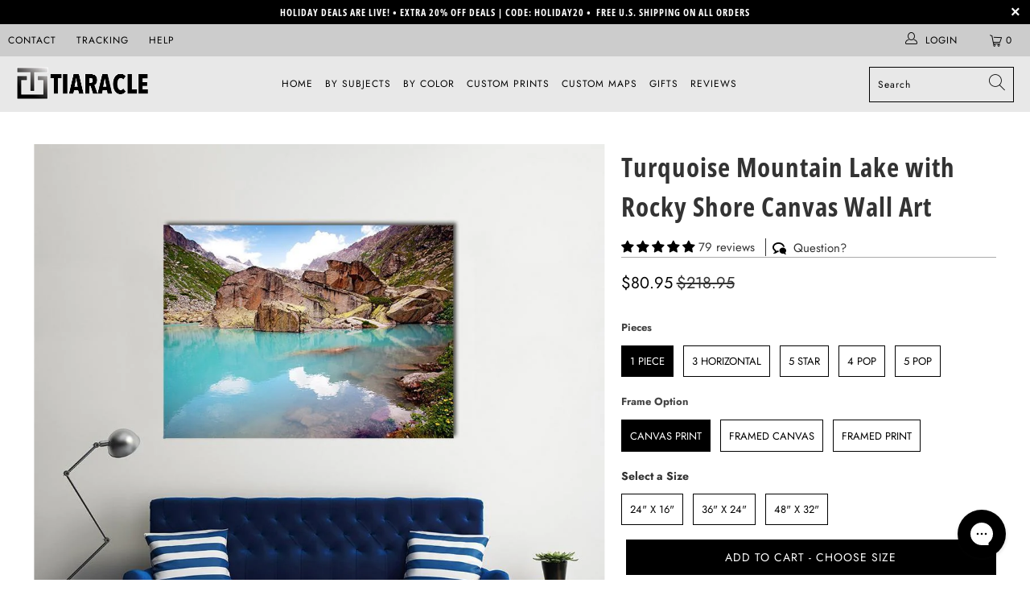

--- FILE ---
content_type: text/html; charset=utf-8
request_url: https://tiaracle.com/products/lake-in-mountains-multi-panel-canvas-wall-art-1
body_size: 78493
content:


 <!DOCTYPE html>
<html class="no-js no-touch" lang="en"> <head>


    

<meta charset="utf-8"> <meta http-equiv="cleartype" content="on"> <meta name="robots" content="index,follow">

<!-- Outside Apps/Domains -->


      


<script type="text/javascript">
var a = window.performance && window.performance.mark;
if (a) {
  window.performance.mark("shopsheriff.amp-snippet.start");
}
var doc = document;
var redirect = "/cart" === window.location.pathname
&& (doc.referrer.includes("ampproject.org") || doc.referrer.includes("/a/s/") )
&& !doc.location.search.includes("utm");

if(redirect) {
  var f = doc.location.search ? "&" : "?";
  window.location =
    window.location.origin
  + window.location.pathname
  + f
  + "utm_source=shopsheriff&utm_medium=amp&utm_campaign=shopsheriff&utm_content=add-to-cart";
}
if (a) {
  window.performance.mark("shopsheriff.amp-snippet.end");
}</script> <link rel="amphtml" href="https://tiaracle.com/a/s/products/lake-in-mountains-multi-panel-canvas-wall-art-1">



<!-- starapps_core_start -->
<!-- This code is automatically managed by StarApps Studio -->
<!-- Please contact support@starapps.studio for any help -->
<!-- File location: snippets/starapps-core.liquid -->


    
<!-- starapps_core_end -->
<!-- Outside Apps/Domains --> <!-- Mobile Specific Metas --> <meta name="HandheldFriendly" content="True"> <meta name="MobileOptimized" content="320"> <meta name="viewport" content="width=device-width,initial-scale=1"> <meta name="theme-color" content="#ffffff"> <title>
      Turquoise Mountain Lake with Rocky Shore Canvas Wall Art - Tiaracle</title> <meta name="description" content="A realistic mountain-lake scene that puts clear turquoise water, rocky mountains, and cloud reflections front and center. The composition uses depth and the rule of thirds to create a serene, majestic, and tranquil atmosphere. Suited to modern living spaces as a nature-focused piece of room decor."/> <!-- Preconnect Domains --> <link rel="preconnect" href="https://fonts.shopifycdn.com" /> <link rel="preconnect" href="https://cdn.shopify.com" /> <link rel="preconnect" href="https://v.shopify.com" /> <link rel="preconnect" href="https://cdn.shopifycloud.com" /> <link rel="preconnect" href="https://monorail-edge.shopifysvc.com"> <!-- fallback for browsers that don't support preconnect --> <link rel="dns-prefetch" href="https://fonts.shopifycdn.com" /> <link rel="dns-prefetch" href="https://cdn.shopify.com" /> <link rel="dns-prefetch" href="https://v.shopify.com" /> <link rel="dns-prefetch" href="https://cdn.shopifycloud.com" /> <link rel="dns-prefetch" href="https://monorail-edge.shopifysvc.com"> <!-- Preload Assets --> <link rel="preload" href="//tiaracle.com/cdn/shop/t/32/assets/fancybox.css?v=19278034316635137701639160940" as="style"> <link rel="preload" href="//tiaracle.com/cdn/shop/t/32/assets/styles.css?v=101336508244563093021761974686" as="style"> <link rel="preload" href="//tiaracle.com/cdn/shop/t/32/assets/jquery.min.js?v=81049236547974671631639160942" as="script"> <link rel="preload" href="//tiaracle.com/cdn/shop/t/32/assets/vendors.js?v=156815155738738603461639160948" as="script"> <link rel="preload" href="//tiaracle.com/cdn/shop/t/32/assets/sections.js?v=26170313199795914061639160965" as="script"> <link rel="preload" href="//tiaracle.com/cdn/shop/t/32/assets/utilities.js?v=139251749790465216971639160965" as="script"> <link rel="preload" href="//tiaracle.com/cdn/shop/t/32/assets/app.js?v=21512433002930479311639160965" as="script"> <!-- Stylesheet for Fancybox library --> <link href="//tiaracle.com/cdn/shop/t/32/assets/fancybox.css?v=19278034316635137701639160940" rel="stylesheet" type="text/css" media="all" /> <!-- Stylesheets for Turbo --> <link href="//tiaracle.com/cdn/shop/t/32/assets/styles.css?v=101336508244563093021761974686" rel="stylesheet" type="text/css" media="all" /> <script>
      window.lazySizesConfig = window.lazySizesConfig || {};

      lazySizesConfig.expand = 300;
      lazySizesConfig.loadHidden = false;

      /*! lazysizes - v5.2.2 - bgset plugin */
      !function(e,t){var a=function(){t(e.lazySizes),e.removeEventListener("lazyunveilread",a,!0)};t=t.bind(null,e,e.document),"object"==typeof module&&module.exports?t(require("lazysizes")):"function"==typeof define&&define.amd?define(["lazysizes"],t):e.lazySizes?a():e.addEventListener("lazyunveilread",a,!0)}(window,function(e,z,g){"use strict";var c,y,b,f,i,s,n,v,m;e.addEventListener&&(c=g.cfg,y=/\s+/g,b=/\s*\|\s+|\s+\|\s*/g,f=/^(.+?)(?:\s+\[\s*(.+?)\s*\])(?:\s+\[\s*(.+?)\s*\])?$/,i=/^\s*\(*\s*type\s*:\s*(.+?)\s*\)*\s*$/,s=/\(|\)|'/,n={contain:1,cover:1},v=function(e,t){var a;t&&((a=t.match(i))&&a[1]?e.setAttribute("type",a[1]):e.setAttribute("media",c.customMedia[t]||t))},m=function(e){var t,a,i,r;e.target._lazybgset&&(a=(t=e.target)._lazybgset,(i=t.currentSrc||t.src)&&((r=g.fire(a,"bgsetproxy",{src:i,useSrc:s.test(i)?JSON.stringify(i):i})).defaultPrevented||(a.style.backgroundImage="url("+r.detail.useSrc+")")),t._lazybgsetLoading&&(g.fire(a,"_lazyloaded",{},!1,!0),delete t._lazybgsetLoading))},addEventListener("lazybeforeunveil",function(e){var t,a,i,r,s,n,l,d,o,u;!e.defaultPrevented&&(t=e.target.getAttribute("data-bgset"))&&(o=e.target,(u=z.createElement("img")).alt="",u._lazybgsetLoading=!0,e.detail.firesLoad=!0,a=t,i=o,r=u,s=z.createElement("picture"),n=i.getAttribute(c.sizesAttr),l=i.getAttribute("data-ratio"),d=i.getAttribute("data-optimumx"),i._lazybgset&&i._lazybgset.parentNode==i&&i.removeChild(i._lazybgset),Object.defineProperty(r,"_lazybgset",{value:i,writable:!0}),Object.defineProperty(i,"_lazybgset",{value:s,writable:!0}),a=a.replace(y," ").split(b),s.style.display="none",r.className=c.lazyClass,1!=a.length||n||(n="auto"),a.forEach(function(e){var t,a=z.createElement("source");n&&"auto"!=n&&a.setAttribute("sizes",n),(t=e.match(f))?(a.setAttribute(c.srcsetAttr,t[1]),v(a,t[2]),v(a,t[3])):a.setAttribute(c.srcsetAttr,e),s.appendChild(a)}),n&&(r.setAttribute(c.sizesAttr,n),i.removeAttribute(c.sizesAttr),i.removeAttribute("sizes")),d&&r.setAttribute("data-optimumx",d),l&&r.setAttribute("data-ratio",l),s.appendChild(r),i.appendChild(s),setTimeout(function(){g.loader.unveil(u),g.rAF(function(){g.fire(u,"_lazyloaded",{},!0,!0),u.complete&&m({target:u})})}))}),z.addEventListener("load",m,!0),e.addEventListener("lazybeforesizes",function(e){var t,a,i,r;e.detail.instance==g&&e.target._lazybgset&&e.detail.dataAttr&&(t=e.target._lazybgset,i=t,r=(getComputedStyle(i)||{getPropertyValue:function(){}}).getPropertyValue("background-size"),!n[r]&&n[i.style.backgroundSize]&&(r=i.style.backgroundSize),n[a=r]&&(e.target._lazysizesParentFit=a,g.rAF(function(){e.target.setAttribute("data-parent-fit",a),e.target._lazysizesParentFit&&delete e.target._lazysizesParentFit})))},!0),z.documentElement.addEventListener("lazybeforesizes",function(e){var t,a;!e.defaultPrevented&&e.target._lazybgset&&e.detail.instance==g&&(e.detail.width=(t=e.target._lazybgset,a=g.gW(t,t.parentNode),(!t._lazysizesWidth||a>t._lazysizesWidth)&&(t._lazysizesWidth=a),t._lazysizesWidth))}))});

      /*! lazysizes - v5.2.2 */
      !function(e){var t=function(u,D,f){"use strict";var k,H;if(function(){var e;var t={lazyClass:"lazyload",loadedClass:"lazyloaded",loadingClass:"lazyloading",preloadClass:"lazypreload",errorClass:"lazyerror",autosizesClass:"lazyautosizes",srcAttr:"data-src",srcsetAttr:"data-srcset",sizesAttr:"data-sizes",minSize:40,customMedia:{},init:true,expFactor:1.5,hFac:.8,loadMode:2,loadHidden:true,ricTimeout:0,throttleDelay:125};H=u.lazySizesConfig||u.lazysizesConfig||{};for(e in t){if(!(e in H)){H[e]=t[e]}}}(),!D||!D.getElementsByClassName){return{init:function(){},cfg:H,noSupport:true}}var O=D.documentElement,a=u.HTMLPictureElement,P="addEventListener",$="getAttribute",q=u[P].bind(u),I=u.setTimeout,U=u.requestAnimationFrame||I,l=u.requestIdleCallback,j=/^picture$/i,r=["load","error","lazyincluded","_lazyloaded"],i={},G=Array.prototype.forEach,J=function(e,t){if(!i[t]){i[t]=new RegExp("(\\s|^)"+t+"(\\s|$)")}return i[t].test(e[$]("class")||"")&&i[t]},K=function(e,t){if(!J(e,t)){e.setAttribute("class",(e[$]("class")||"").trim()+" "+t)}},Q=function(e,t){var i;if(i=J(e,t)){e.setAttribute("class",(e[$]("class")||"").replace(i," "))}},V=function(t,i,e){var a=e?P:"removeEventListener";if(e){V(t,i)}r.forEach(function(e){t[a](e,i)})},X=function(e,t,i,a,r){var n=D.createEvent("Event");if(!i){i={}}i.instance=k;n.initEvent(t,!a,!r);n.detail=i;e.dispatchEvent(n);return n},Y=function(e,t){var i;if(!a&&(i=u.picturefill||H.pf)){if(t&&t.src&&!e[$]("srcset")){e.setAttribute("srcset",t.src)}i({reevaluate:true,elements:[e]})}else if(t&&t.src){e.src=t.src}},Z=function(e,t){return(getComputedStyle(e,null)||{})[t]},s=function(e,t,i){i=i||e.offsetWidth;while(i<H.minSize&&t&&!e._lazysizesWidth){i=t.offsetWidth;t=t.parentNode}return i},ee=function(){var i,a;var t=[];var r=[];var n=t;var s=function(){var e=n;n=t.length?r:t;i=true;a=false;while(e.length){e.shift()()}i=false};var e=function(e,t){if(i&&!t){e.apply(this,arguments)}else{n.push(e);if(!a){a=true;(D.hidden?I:U)(s)}}};e._lsFlush=s;return e}(),te=function(i,e){return e?function(){ee(i)}:function(){var e=this;var t=arguments;ee(function(){i.apply(e,t)})}},ie=function(e){var i;var a=0;var r=H.throttleDelay;var n=H.ricTimeout;var t=function(){i=false;a=f.now();e()};var s=l&&n>49?function(){l(t,{timeout:n});if(n!==H.ricTimeout){n=H.ricTimeout}}:te(function(){I(t)},true);return function(e){var t;if(e=e===true){n=33}if(i){return}i=true;t=r-(f.now()-a);if(t<0){t=0}if(e||t<9){s()}else{I(s,t)}}},ae=function(e){var t,i;var a=99;var r=function(){t=null;e()};var n=function(){var e=f.now()-i;if(e<a){I(n,a-e)}else{(l||r)(r)}};return function(){i=f.now();if(!t){t=I(n,a)}}},e=function(){var v,m,c,h,e;var y,z,g,p,C,b,A;var n=/^img$/i;var d=/^iframe$/i;var E="onscroll"in u&&!/(gle|ing)bot/.test(navigator.userAgent);var _=0;var w=0;var N=0;var M=-1;var x=function(e){N--;if(!e||N<0||!e.target){N=0}};var W=function(e){if(A==null){A=Z(D.body,"visibility")=="hidden"}return A||!(Z(e.parentNode,"visibility")=="hidden"&&Z(e,"visibility")=="hidden")};var S=function(e,t){var i;var a=e;var r=W(e);g-=t;b+=t;p-=t;C+=t;while(r&&(a=a.offsetParent)&&a!=D.body&&a!=O){r=(Z(a,"opacity")||1)>0;if(r&&Z(a,"overflow")!="visible"){i=a.getBoundingClientRect();r=C>i.left&&p<i.right&&b>i.top-1&&g<i.bottom+1}}return r};var t=function(){var e,t,i,a,r,n,s,l,o,u,f,c;var d=k.elements;if((h=H.loadMode)&&N<8&&(e=d.length)){t=0;M++;for(;t<e;t++){if(!d[t]||d[t]._lazyRace){continue}if(!E||k.prematureUnveil&&k.prematureUnveil(d[t])){R(d[t]);continue}if(!(l=d[t][$]("data-expand"))||!(n=l*1)){n=w}if(!u){u=!H.expand||H.expand<1?O.clientHeight>500&&O.clientWidth>500?500:370:H.expand;k._defEx=u;f=u*H.expFactor;c=H.hFac;A=null;if(w<f&&N<1&&M>2&&h>2&&!D.hidden){w=f;M=0}else if(h>1&&M>1&&N<6){w=u}else{w=_}}if(o!==n){y=innerWidth+n*c;z=innerHeight+n;s=n*-1;o=n}i=d[t].getBoundingClientRect();if((b=i.bottom)>=s&&(g=i.top)<=z&&(C=i.right)>=s*c&&(p=i.left)<=y&&(b||C||p||g)&&(H.loadHidden||W(d[t]))&&(m&&N<3&&!l&&(h<3||M<4)||S(d[t],n))){R(d[t]);r=true;if(N>9){break}}else if(!r&&m&&!a&&N<4&&M<4&&h>2&&(v[0]||H.preloadAfterLoad)&&(v[0]||!l&&(b||C||p||g||d[t][$](H.sizesAttr)!="auto"))){a=v[0]||d[t]}}if(a&&!r){R(a)}}};var i=ie(t);var B=function(e){var t=e.target;if(t._lazyCache){delete t._lazyCache;return}x(e);K(t,H.loadedClass);Q(t,H.loadingClass);V(t,L);X(t,"lazyloaded")};var a=te(B);var L=function(e){a({target:e.target})};var T=function(t,i){try{t.contentWindow.location.replace(i)}catch(e){t.src=i}};var F=function(e){var t;var i=e[$](H.srcsetAttr);if(t=H.customMedia[e[$]("data-media")||e[$]("media")]){e.setAttribute("media",t)}if(i){e.setAttribute("srcset",i)}};var s=te(function(t,e,i,a,r){var n,s,l,o,u,f;if(!(u=X(t,"lazybeforeunveil",e)).defaultPrevented){if(a){if(i){K(t,H.autosizesClass)}else{t.setAttribute("sizes",a)}}s=t[$](H.srcsetAttr);n=t[$](H.srcAttr);if(r){l=t.parentNode;o=l&&j.test(l.nodeName||"")}f=e.firesLoad||"src"in t&&(s||n||o);u={target:t};K(t,H.loadingClass);if(f){clearTimeout(c);c=I(x,2500);V(t,L,true)}if(o){G.call(l.getElementsByTagName("source"),F)}if(s){t.setAttribute("srcset",s)}else if(n&&!o){if(d.test(t.nodeName)){T(t,n)}else{t.src=n}}if(r&&(s||o)){Y(t,{src:n})}}if(t._lazyRace){delete t._lazyRace}Q(t,H.lazyClass);ee(function(){var e=t.complete&&t.naturalWidth>1;if(!f||e){if(e){K(t,"ls-is-cached")}B(u);t._lazyCache=true;I(function(){if("_lazyCache"in t){delete t._lazyCache}},9)}if(t.loading=="lazy"){N--}},true)});var R=function(e){if(e._lazyRace){return}var t;var i=n.test(e.nodeName);var a=i&&(e[$](H.sizesAttr)||e[$]("sizes"));var r=a=="auto";if((r||!m)&&i&&(e[$]("src")||e.srcset)&&!e.complete&&!J(e,H.errorClass)&&J(e,H.lazyClass)){return}t=X(e,"lazyunveilread").detail;if(r){re.updateElem(e,true,e.offsetWidth)}e._lazyRace=true;N++;s(e,t,r,a,i)};var r=ae(function(){H.loadMode=3;i()});var l=function(){if(H.loadMode==3){H.loadMode=2}r()};var o=function(){if(m){return}if(f.now()-e<999){I(o,999);return}m=true;H.loadMode=3;i();q("scroll",l,true)};return{_:function(){e=f.now();k.elements=D.getElementsByClassName(H.lazyClass);v=D.getElementsByClassName(H.lazyClass+" "+H.preloadClass);q("scroll",i,true);q("resize",i,true);q("pageshow",function(e){if(e.persisted){var t=D.querySelectorAll("."+H.loadingClass);if(t.length&&t.forEach){U(function(){t.forEach(function(e){if(e.complete){R(e)}})})}}});if(u.MutationObserver){new MutationObserver(i).observe(O,{childList:true,subtree:true,attributes:true})}else{O[P]("DOMNodeInserted",i,true);O[P]("DOMAttrModified",i,true);setInterval(i,999)}q("hashchange",i,true);["focus","mouseover","click","load","transitionend","animationend"].forEach(function(e){D[P](e,i,true)});if(/d$|^c/.test(D.readyState)){o()}else{q("load",o);D[P]("DOMContentLoaded",i);I(o,2e4)}if(k.elements.length){t();ee._lsFlush()}else{i()}},checkElems:i,unveil:R,_aLSL:l}}(),re=function(){var i;var n=te(function(e,t,i,a){var r,n,s;e._lazysizesWidth=a;a+="px";e.setAttribute("sizes",a);if(j.test(t.nodeName||"")){r=t.getElementsByTagName("source");for(n=0,s=r.length;n<s;n++){r[n].setAttribute("sizes",a)}}if(!i.detail.dataAttr){Y(e,i.detail)}});var a=function(e,t,i){var a;var r=e.parentNode;if(r){i=s(e,r,i);a=X(e,"lazybeforesizes",{width:i,dataAttr:!!t});if(!a.defaultPrevented){i=a.detail.width;if(i&&i!==e._lazysizesWidth){n(e,r,a,i)}}}};var e=function(){var e;var t=i.length;if(t){e=0;for(;e<t;e++){a(i[e])}}};var t=ae(e);return{_:function(){i=D.getElementsByClassName(H.autosizesClass);q("resize",t)},checkElems:t,updateElem:a}}(),t=function(){if(!t.i&&D.getElementsByClassName){t.i=true;re._();e._()}};return I(function(){H.init&&t()}),k={cfg:H,autoSizer:re,loader:e,init:t,uP:Y,aC:K,rC:Q,hC:J,fire:X,gW:s,rAF:ee}}(e,e.document,Date);e.lazySizes=t,"object"==typeof module&&module.exports&&(module.exports=t)}("undefined"!=typeof window?window:{});</script> <!-- Icons --> <link rel="shortcut icon" type="image/x-icon" href="//tiaracle.com/cdn/shop/files/favicon_new_180x180.jpg?v=1639752310"> <link rel="apple-touch-icon" href="//tiaracle.com/cdn/shop/files/favicon_new_180x180.jpg?v=1639752310"/> <link rel="apple-touch-icon" sizes="57x57" href="//tiaracle.com/cdn/shop/files/favicon_new_57x57.jpg?v=1639752310"/> <link rel="apple-touch-icon" sizes="60x60" href="//tiaracle.com/cdn/shop/files/favicon_new_60x60.jpg?v=1639752310"/> <link rel="apple-touch-icon" sizes="72x72" href="//tiaracle.com/cdn/shop/files/favicon_new_72x72.jpg?v=1639752310"/> <link rel="apple-touch-icon" sizes="76x76" href="//tiaracle.com/cdn/shop/files/favicon_new_76x76.jpg?v=1639752310"/> <link rel="apple-touch-icon" sizes="114x114" href="//tiaracle.com/cdn/shop/files/favicon_new_114x114.jpg?v=1639752310"/> <link rel="apple-touch-icon" sizes="180x180" href="//tiaracle.com/cdn/shop/files/favicon_new_180x180.jpg?v=1639752310"/> <link rel="apple-touch-icon" sizes="228x228" href="//tiaracle.com/cdn/shop/files/favicon_new_228x228.jpg?v=1639752310"/> <link rel="canonical" href="https://tiaracle.com/products/lake-in-mountains-multi-panel-canvas-wall-art-1"/> <script src="//tiaracle.com/cdn/shop/t/32/assets/jquery.min.js?v=81049236547974671631639160942" defer></script> <script>
      window.Theme = window.Theme || {};
      window.Theme.version = '7.0.0';
      window.Theme.name = 'Turbo';</script>
    


    
<template id="price-ui"><span class="price " data-price></span><span class="compare-at-price" data-compare-at-price></span><span class="unit-pricing" data-unit-pricing></span></template> <template id="price-ui-badge"><div class="price-ui-badge__sticker"> <span class="price-ui-badge__sticker-text" data-badge></span></div></template> <template id="price-ui__price"><span class="money" data-price></span></template> <template id="price-ui__price-range"><span class="price-min" data-price-min><span class="money" data-price></span></span> - <span class="price-max" data-price-max><span class="money" data-price></span></span></template> <template id="price-ui__unit-pricing"><span class="unit-quantity" data-unit-quantity></span> | <span class="unit-price" data-unit-price><span class="money" data-price></span></span> / <span class="unit-measurement" data-unit-measurement></span></template> <template id="price-ui-badge__percent-savings-range">Save up to <span data-price-percent></span>%</template> <template id="price-ui-badge__percent-savings">Save <span data-price-percent></span>%</template> <template id="price-ui-badge__price-savings-range">Save up to <span class="money" data-price></span></template> <template id="price-ui-badge__price-savings">Save <span class="money" data-price></span></template> <template id="price-ui-badge__on-sale">Sale</template> <template id="price-ui-badge__sold-out">Sold out</template> <template id="price-ui-badge__in-stock">In stock</template> <script>
      
window.Shopify = window.Shopify || {};window.Shopify.theme_settings = {};
window.Currency = window.Currency || {};window.Shopify.routes = {};window.Shopify.theme_settings.display_tos_checkbox = false;window.Shopify.theme_settings.go_to_checkout = true;window.Shopify.theme_settings.cart_action = "redirect_cart";window.Shopify.theme_settings.cart_shipping_calculator = false;window.Shopify.theme_settings.collection_swatches = false;window.Shopify.theme_settings.collection_secondary_image = true;


window.Currency.show_multiple_currencies = false;
window.Currency.shop_currency = "USD";
window.Currency.default_currency = "USD";
window.Currency.display_format = "money_format";
window.Currency.money_format = "${{amount}}";
window.Currency.money_format_no_currency = "${{amount}}";
window.Currency.money_format_currency = "${{amount}} USD";
window.Currency.native_multi_currency = false;
window.Currency.iso_code = "USD";
window.Currency.symbol = "$";window.Shopify.theme_settings.display_inventory_left = false;window.Shopify.theme_settings.inventory_threshold = 1;window.Shopify.theme_settings.limit_quantity = true;window.Shopify.theme_settings.menu_position = null;window.Shopify.theme_settings.newsletter_popup = false;window.Shopify.theme_settings.newsletter_popup_days = "14";window.Shopify.theme_settings.newsletter_popup_mobile = false;window.Shopify.theme_settings.newsletter_popup_seconds = 0;window.Shopify.theme_settings.pagination_type = "basic_pagination";window.Shopify.theme_settings.search_pagination_type = "basic_pagination";window.Shopify.theme_settings.enable_shopify_review_comments = false;window.Shopify.theme_settings.enable_shopify_collection_badges = false;window.Shopify.theme_settings.quick_shop_thumbnail_position = null;window.Shopify.theme_settings.product_form_style = "radio";window.Shopify.theme_settings.sale_banner_enabled = false;window.Shopify.theme_settings.display_savings = true;window.Shopify.theme_settings.display_sold_out_price = false;window.Shopify.theme_settings.sold_out_text = "Sold out";window.Shopify.theme_settings.free_text = "Free";window.Shopify.theme_settings.video_looping = null;window.Shopify.theme_settings.quick_shop_style = "inline";window.Shopify.theme_settings.hover_enabled = false;window.Shopify.routes.cart_url = "/cart";window.Shopify.routes.root_url = "/";window.Shopify.routes.search_url = "/search";window.Shopify.theme_settings.image_loading_style = "blur-up";window.Shopify.theme_settings.search_option = "product";window.Shopify.theme_settings.search_items_to_display = 5;window.Shopify.theme_settings.enable_autocomplete = true;window.Shopify.theme_settings.page_dots_enabled = false;window.Shopify.theme_settings.slideshow_arrow_size = "light";window.Shopify.theme_settings.quick_shop_enabled = false;window.Shopify.translation =window.Shopify.translation || {};window.Shopify.translation.agree_to_terms_warning = "You must agree with the terms and conditions to checkout.";window.Shopify.translation.one_item_left = "item left";window.Shopify.translation.items_left_text = "items left";window.Shopify.translation.cart_savings_text = "Total Savings";window.Shopify.translation.cart_discount_text = "Discount";window.Shopify.translation.cart_subtotal_text = "Subtotal";window.Shopify.translation.cart_remove_text = "Remove";window.Shopify.translation.cart_free_text = "Free";window.Shopify.translation.newsletter_success_text = "Thank you for joining our mailing list!";window.Shopify.translation.notify_email = "Enter your email address...";window.Shopify.translation.notify_email_value = "Translation missing: en.contact.fields.email";window.Shopify.translation.notify_email_send = "Send";window.Shopify.translation.notify_message_first = "Please notify me when ";window.Shopify.translation.notify_message_last = " becomes available - ";window.Shopify.translation.notify_success_text = "Thanks! We will notify you when this product becomes available!";window.Shopify.translation.add_to_cart = "Add to Cart";window.Shopify.translation.coming_soon_text = "Coming Soon";window.Shopify.translation.sold_out_text = "Sold Out";window.Shopify.translation.sale_text = "Sale";window.Shopify.translation.savings_text = "You Save";window.Shopify.translation.from_text = "from";window.Shopify.translation.new_text = "New";window.Shopify.translation.pre_order_text = "Pre-Order";window.Shopify.translation.unavailable_text = "CHOOSE SIZE ";window.Shopify.translation.all_results = "View all results";window.Shopify.translation.no_results = "Sorry, no results!";window.Shopify.media_queries =window.Shopify.media_queries || {};window.Shopify.media_queries.small = window.matchMedia( "(max-width: 480px)" );window.Shopify.media_queries.medium = window.matchMedia( "(max-width: 798px)" );window.Shopify.media_queries.large = window.matchMedia( "(min-width: 799px)" );window.Shopify.media_queries.larger = window.matchMedia( "(min-width: 960px)" );window.Shopify.media_queries.xlarge = window.matchMedia( "(min-width: 1200px)" );window.Shopify.media_queries.ie10 = window.matchMedia( "all and (-ms-high-contrast: none), (-ms-high-contrast: active)" );window.Shopify.media_queries.tablet = window.matchMedia( "only screen and (min-width: 799px) and (max-width: 1024px)" );</script> <script src="//tiaracle.com/cdn/shop/t/32/assets/vendors.js?v=156815155738738603461639160948" defer></script> <script src="//tiaracle.com/cdn/shop/t/32/assets/sections.js?v=26170313199795914061639160965" defer></script> <script src="//tiaracle.com/cdn/shop/t/32/assets/utilities.js?v=139251749790465216971639160965" defer></script> <script src="//tiaracle.com/cdn/shop/t/32/assets/app.js?v=21512433002930479311639160965" defer></script> <script src="//tiaracle.com/cdn/shop/t/32/assets/instantclick.min.js?v=20092422000980684151639160941" data-no-instant defer></script> <script data-no-instant>
        window.addEventListener('DOMContentLoaded', function() {

          function inIframe() {
            try {
              return window.self !== window.top;
            } catch (e) {
              return true;
            }
          }

          if (!inIframe()){
            InstantClick.on('change', function(isInitialLoad) {

              $('head script[src*="shopify"]').each(function() {
                var script = document.createElement('script');
                script.type = 'text/javascript';
                script.src = $(this).attr('src');

                $('body').append(script);
              });

              $('body').removeClass('fancybox-active');
              $.fancybox.destroy();

              InstantClick.init();

            });
          }
        });</script> <script></script>

    
<script>window.performance && window.performance.mark && window.performance.mark('shopify.content_for_header.start');</script><meta name="facebook-domain-verification" content="paazdm8z9x8mt48viyye1in2gvr3cv">
<meta name="google-site-verification" content="64QosrZNdPzRZrwm-kD2jsGgLdvVpMvcJpu_sPFMQQs">
<meta id="shopify-digital-wallet" name="shopify-digital-wallet" content="/15484921/digital_wallets/dialog">
<meta name="shopify-checkout-api-token" content="31cfe276bf80f20284a7a021f3694421">
<meta id="in-context-paypal-metadata" data-shop-id="15484921" data-venmo-supported="true" data-environment="production" data-locale="en_US" data-paypal-v4="true" data-currency="USD">
<link rel="alternate" type="application/json+oembed" href="https://tiaracle.com/products/lake-in-mountains-multi-panel-canvas-wall-art-1.oembed">
<script async="async" src="/checkouts/internal/preloads.js?locale=en-US"></script>
<script id="shopify-features" type="application/json">{"accessToken":"31cfe276bf80f20284a7a021f3694421","betas":["rich-media-storefront-analytics"],"domain":"tiaracle.com","predictiveSearch":true,"shopId":15484921,"locale":"en"}</script>
<script>var Shopify = Shopify || {};
Shopify.shop = "tiaracle.myshopify.com";
Shopify.locale = "en";
Shopify.currency = {"active":"USD","rate":"1.0"};
Shopify.country = "US";
Shopify.theme = {"name":"Tiaracle Live","id":128239075517,"schema_name":"Turbo","schema_version":"7.0.0","theme_store_id":null,"role":"main"};
Shopify.theme.handle = "null";
Shopify.theme.style = {"id":null,"handle":null};
Shopify.cdnHost = "tiaracle.com/cdn";
Shopify.routes = Shopify.routes || {};
Shopify.routes.root = "/";</script>
<script type="module">!function(o){(o.Shopify=o.Shopify||{}).modules=!0}(window);</script>
<script>!function(o){function n(){var o=[];function n(){o.push(Array.prototype.slice.apply(arguments))}return n.q=o,n}var t=o.Shopify=o.Shopify||{};t.loadFeatures=n(),t.autoloadFeatures=n()}(window);</script>
<script id="shop-js-analytics" type="application/json">{"pageType":"product"}</script>
<script defer="defer" async type="module" src="//tiaracle.com/cdn/shopifycloud/shop-js/modules/v2/client.init-shop-cart-sync_BdyHc3Nr.en.esm.js"></script>
<script defer="defer" async type="module" src="//tiaracle.com/cdn/shopifycloud/shop-js/modules/v2/chunk.common_Daul8nwZ.esm.js"></script>
<script type="module">
  await import("//tiaracle.com/cdn/shopifycloud/shop-js/modules/v2/client.init-shop-cart-sync_BdyHc3Nr.en.esm.js");
await import("//tiaracle.com/cdn/shopifycloud/shop-js/modules/v2/chunk.common_Daul8nwZ.esm.js");

  window.Shopify.SignInWithShop?.initShopCartSync?.({"fedCMEnabled":true,"windoidEnabled":true});

</script>
<script>(function() {
  var isLoaded = false;
  function asyncLoad() {
    if (isLoaded) return;
    isLoaded = true;
    var urls = ["https:\/\/sdk.teeinblue.com\/async.js?platform=shopify\u0026v=1\u0026token=XqTxrmvt74t3orN7ay2PH3bsm7dcrXp0\u0026shop=tiaracle.myshopify.com","https:\/\/config.gorgias.chat\/bundle-loader\/01GYCBRFJBYJR5Z2NHKHJAB7MD?source=shopify1click\u0026shop=tiaracle.myshopify.com","https:\/\/bundle.dyn-rev.app\/loader.js?g_cvt_id=d5b8a9c1-19d7-422c-ad94-f3667239fe58\u0026shop=tiaracle.myshopify.com","https:\/\/ecommerce-editor-connector.live.gelato.tech\/ecommerce-editor\/v1\/shopify.esm.js?c=9556660e-6882-4557-a7d9-945b9768f7d7\u0026s=4dce83ce-8c36-4642-ae3d-2b4d5ff61fbd\u0026shop=tiaracle.myshopify.com"];
    for (var i = 0; i <urls.length; i++) {
      var s = document.createElement('script');
      s.type = 'text/javascript';
      s.async = true;
      s.src = urls[i];
      var x = document.getElementsByTagName('script')[0];
      x.parentNode.insertBefore(s, x);
    }
  };
  if(window.attachEvent) {
    window.attachEvent('onload', asyncLoad);
  } else {
    window.addEventListener('load', asyncLoad, false);
  }
})();</script>
<script id="__st">var __st={"a":15484921,"offset":-18000,"reqid":"026e8796-eec2-4372-aaf9-f9192fdf9c04-1768970317","pageurl":"tiaracle.com\/products\/lake-in-mountains-multi-panel-canvas-wall-art-1","u":"012bebb9d6fe","p":"product","rtyp":"product","rid":680991064092};</script>
<script>window.ShopifyPaypalV4VisibilityTracking = true;</script>
<script id="captcha-bootstrap">!function(){'use strict';const t='contact',e='account',n='new_comment',o=[[t,t],['blogs',n],['comments',n],[t,'customer']],c=[[e,'customer_login'],[e,'guest_login'],[e,'recover_customer_password'],[e,'create_customer']],r=t=>t.map((([t,e])=>`form[action*='/${t}']:not([data-nocaptcha='true']) input[name='form_type'][value='${e}']`)).join(','),a=t=>()=>t?[...document.querySelectorAll(t)].map((t=>t.form)):[];function s(){const t=[...o],e=r(t);return a(e)}const i='password',u='form_key',d=['recaptcha-v3-token','g-recaptcha-response','h-captcha-response',i],f=()=>{try{return window.sessionStorage}catch{return}},m='__shopify_v',_=t=>t.elements[u];function p(t,e,n=!1){try{const o=window.sessionStorage,c=JSON.parse(o.getItem(e)),{data:r}=function(t){const{data:e,action:n}=t;return t[m]||n?{data:e,action:n}:{data:t,action:n}}(c);for(const[e,n]of Object.entries(r))t.elements[e]&&(t.elements[e].value=n);n&&o.removeItem(e)}catch(o){console.error('form repopulation failed',{error:o})}}const l='form_type',E='cptcha';function T(t){t.dataset[E]=!0}const w=window,h=w.document,L='Shopify',v='ce_forms',y='captcha';let A=!1;((t,e)=>{const n=(g='f06e6c50-85a8-45c8-87d0-21a2b65856fe',I='https://cdn.shopify.com/shopifycloud/storefront-forms-hcaptcha/ce_storefront_forms_captcha_hcaptcha.v1.5.2.iife.js',D={infoText:'Protected by hCaptcha',privacyText:'Privacy',termsText:'Terms'},(t,e,n)=>{const o=w[L][v],c=o.bindForm;if(c)return c(t,g,e,D).then(n);var r;o.q.push([[t,g,e,D],n]),r=I,A||(h.body.append(Object.assign(h.createElement('script'),{id:'captcha-provider',async:!0,src:r})),A=!0)});var g,I,D;w[L]=w[L]||{},w[L][v]=w[L][v]||{},w[L][v].q=[],w[L][y]=w[L][y]||{},w[L][y].protect=function(t,e){n(t,void 0,e),T(t)},Object.freeze(w[L][y]),function(t,e,n,w,h,L){const[v,y,A,g]=function(t,e,n){const i=e?o:[],u=t?c:[],d=[...i,...u],f=r(d),m=r(i),_=r(d.filter((([t,e])=>n.includes(e))));return[a(f),a(m),a(_),s()]}(w,h,L),I=t=>{const e=t.target;return e instanceof HTMLFormElement?e:e&&e.form},D=t=>v().includes(t);t.addEventListener('submit',(t=>{const e=I(t);if(!e)return;const n=D(e)&&!e.dataset.hcaptchaBound&&!e.dataset.recaptchaBound,o=_(e),c=g().includes(e)&&(!o||!o.value);(n||c)&&t.preventDefault(),c&&!n&&(function(t){try{if(!f())return;!function(t){const e=f();if(!e)return;const n=_(t);if(!n)return;const o=n.value;o&&e.removeItem(o)}(t);const e=Array.from(Array(32),(()=>Math.random().toString(36)[2])).join('');!function(t,e){_(t)||t.append(Object.assign(document.createElement('input'),{type:'hidden',name:u})),t.elements[u].value=e}(t,e),function(t,e){const n=f();if(!n)return;const o=[...t.querySelectorAll(`input[type='${i}']`)].map((({name:t})=>t)),c=[...d,...o],r={};for(const[a,s]of new FormData(t).entries())c.includes(a)||(r[a]=s);n.setItem(e,JSON.stringify({[m]:1,action:t.action,data:r}))}(t,e)}catch(e){console.error('failed to persist form',e)}}(e),e.submit())}));const S=(t,e)=>{t&&!t.dataset[E]&&(n(t,e.some((e=>e===t))),T(t))};for(const o of['focusin','change'])t.addEventListener(o,(t=>{const e=I(t);D(e)&&S(e,y())}));const B=e.get('form_key'),M=e.get(l),P=B&&M;t.addEventListener('DOMContentLoaded',(()=>{const t=y();if(P)for(const e of t)e.elements[l].value===M&&p(e,B);[...new Set([...A(),...v().filter((t=>'true'===t.dataset.shopifyCaptcha))])].forEach((e=>S(e,t)))}))}(h,new URLSearchParams(w.location.search),n,t,e,['guest_login'])})(!0,!0)}();</script>
<script integrity="sha256-4kQ18oKyAcykRKYeNunJcIwy7WH5gtpwJnB7kiuLZ1E=" data-source-attribution="shopify.loadfeatures" defer="defer" src="//tiaracle.com/cdn/shopifycloud/storefront/assets/storefront/load_feature-a0a9edcb.js" crossorigin="anonymous"></script>
<script data-source-attribution="shopify.dynamic_checkout.dynamic.init">var Shopify=Shopify||{};Shopify.PaymentButton=Shopify.PaymentButton||{isStorefrontPortableWallets:!0,init:function(){window.Shopify.PaymentButton.init=function(){};var t=document.createElement("script");t.src="https://tiaracle.com/cdn/shopifycloud/portable-wallets/latest/portable-wallets.en.js",t.type="module",document.head.appendChild(t)}};
</script>
<script data-source-attribution="shopify.dynamic_checkout.buyer_consent">
  function portableWalletsHideBuyerConsent(e){var t=document.getElementById("shopify-buyer-consent"),n=document.getElementById("shopify-subscription-policy-button");t&&n&&(t.classList.add("hidden"),t.setAttribute("aria-hidden","true"),n.removeEventListener("click",e))}function portableWalletsShowBuyerConsent(e){var t=document.getElementById("shopify-buyer-consent"),n=document.getElementById("shopify-subscription-policy-button");t&&n&&(t.classList.remove("hidden"),t.removeAttribute("aria-hidden"),n.addEventListener("click",e))}window.Shopify?.PaymentButton&&(window.Shopify.PaymentButton.hideBuyerConsent=portableWalletsHideBuyerConsent,window.Shopify.PaymentButton.showBuyerConsent=portableWalletsShowBuyerConsent);
</script>
<script data-source-attribution="shopify.dynamic_checkout.cart.bootstrap">document.addEventListener("DOMContentLoaded",(function(){function t(){return document.querySelector("shopify-accelerated-checkout-cart, shopify-accelerated-checkout")}if(t())Shopify.PaymentButton.init();else{new MutationObserver((function(e,n){t()&&(Shopify.PaymentButton.init(),n.disconnect())})).observe(document.body,{childList:!0,subtree:!0})}}));
</script>
<link id="shopify-accelerated-checkout-styles" rel="stylesheet" media="screen" href="https://tiaracle.com/cdn/shopifycloud/portable-wallets/latest/accelerated-checkout-backwards-compat.css" crossorigin="anonymous">
<style id="shopify-accelerated-checkout-cart">
        #shopify-buyer-consent {
  margin-top: 1em;
  display: inline-block;
  width: 100%;
}

#shopify-buyer-consent.hidden {
  display: none;
}

#shopify-subscription-policy-button {
  background: none;
  border: none;
  padding: 0;
  text-decoration: underline;
  font-size: inherit;
  cursor: pointer;
}

#shopify-subscription-policy-button::before {
  box-shadow: none;
}

      </style>

<script>window.performance && window.performance.mark && window.performance.mark('shopify.content_for_header.end');</script>

    

<meta name="author" content="Tiaracle">
<meta property="og:url" content="https://tiaracle.com/products/lake-in-mountains-multi-panel-canvas-wall-art-1">
<meta property="og:site_name" content="Tiaracle"> <meta property="og:type" content="product"> <meta property="og:title" content="Turquoise Mountain Lake with Rocky Shore Canvas Wall Art"> <meta property="og:image" content="https://tiaracle.com/cdn/shop/products/lake-in-mountains-multi-panel-canvas-wall-art-3-horizontal-medium-gallery-wrap-tiaracle_600x.jpg?v=1634275526"> <meta property="og:image:secure_url" content="https://tiaracle.com/cdn/shop/products/lake-in-mountains-multi-panel-canvas-wall-art-3-horizontal-medium-gallery-wrap-tiaracle_600x.jpg?v=1634275526"> <meta property="og:image:width" content="1000"> <meta property="og:image:height" content="1000"> <meta property="og:image" content="https://tiaracle.com/cdn/shop/products/lake-in-mountains-multi-panel-canvas-wall-art-1-piece-medium-gallery-wrap-tiaracle-2_600x.jpg?v=1634275527"> <meta property="og:image:secure_url" content="https://tiaracle.com/cdn/shop/products/lake-in-mountains-multi-panel-canvas-wall-art-1-piece-medium-gallery-wrap-tiaracle-2_600x.jpg?v=1634275527"> <meta property="og:image:width" content="1000"> <meta property="og:image:height" content="1000"> <meta property="og:image" content="https://tiaracle.com/cdn/shop/products/lake-in-mountains-multi-panel-canvas-wall-art-5-star-medium-gallery-wrap-tiaracle-3_600x.jpg?v=1634275529"> <meta property="og:image:secure_url" content="https://tiaracle.com/cdn/shop/products/lake-in-mountains-multi-panel-canvas-wall-art-5-star-medium-gallery-wrap-tiaracle-3_600x.jpg?v=1634275529"> <meta property="og:image:width" content="1000"> <meta property="og:image:height" content="1000"> <meta property="product:price:amount" content="80.95"> <meta property="product:price:currency" content="USD"> <meta property="og:description" content="A realistic mountain-lake scene that puts clear turquoise water, rocky mountains, and cloud reflections front and center. The composition uses depth and the rule of thirds to create a serene, majestic, and tranquil atmosphere. Suited to modern living spaces as a nature-focused piece of room decor."> <meta name="twitter:site" content="@SupportTiaracle">

<meta name="twitter:card" content="summary"> <meta name="twitter:title" content="Turquoise Mountain Lake with Rocky Shore Canvas Wall Art"> <meta name="twitter:description" content="#1Piece #3Horizontal #4Pop #5Pop #5Star #1Piece #3Horizontal #4Pop #5Pop #5Star A realistic mountain-lake scene that puts clear turquoise water, rocky mountains, and cloud reflections front and center. The composition uses depth and the rule of thirds to create a serene, majestic, and tranquil atmosphere. Suited to modern living spaces as a nature-focused piece of room decor. Realistic landscape artwork Modern living spaces Serene, majestic, tranquil Details This artwork is printed on superior quality canvas that comes with utmost durability and strength. Every canvas is meticulously crafted in-house and hand-stretched in our facility. We consider our products to be works of art, so we print and frame them accordingly. Every product is custom printed. We have no inventory. Only when we receive your order, we produce your print on our premium printers, using top-quality archival inks that will never fade. Museum-quality"> <meta name="twitter:image" content="https://tiaracle.com/cdn/shop/products/lake-in-mountains-multi-panel-canvas-wall-art-3-horizontal-medium-gallery-wrap-tiaracle_240x.jpg?v=1634275526"> <meta name="twitter:image:width" content="240"> <meta name="twitter:image:height" content="240"> <meta name="twitter:image:alt" content="Lake In Mountains Canvas Wall Art-3 Horizontal-Gallery Wrap-37&quot; x 24&quot;-Tiaracle">



    
    
     
    
<!-- teeinblue scripts. DON'T MODIFY!!! -->
<script>
window.teeinblueShop = {
  shopCurrency: "USD",
};
</script>









<script id="teeinblue-product-data">
window.TeeInBlueCampaign = {
  
  isTeeInBlueProduct: false,
  productId: 680991064092,
};
</script>


<!-- teeinblue scripts end. --> <link href="//tiaracle.com/cdn/shop/t/32/assets/teeinblue-custom.css?v=119533634392901875811721123295" rel="stylesheet" type="text/css" media="all" />
<!-- BEGIN app block: shopify://apps/simprosys-google-shopping-feed/blocks/core_settings_block/1f0b859e-9fa6-4007-97e8-4513aff5ff3b --><!-- BEGIN: GSF App Core Tags & Scripts by Simprosys Google Shopping Feed -->





    <!-- BEGIN app snippet: gsf_spd_data --><script>
    var gsf_call_spd_js = false;
    var gsf_spd_data = {};
    var gsf_spd_shop_domain = 'tiaracle.com';
    var gsf_spd_money_format = "\u003cspan class=money\u003e${{amount}}\u003c\/span\u003e";
    
    var gsf_call_spd_js = true;
    var gsf_spd_data = {page_type: 'product', data : {product_data : [{variant_id : 32062309269584, product_id : 680991064092, name : "Turquoise Mountain Lake with Rocky Shore Canvas Wall Art", price : "80.95", currency : "USD", sku : "5121264", brand : "Tiaracle", variant : "1 Piece / Canvas Print / 24&quot; x 16&quot;", category : "Posters, Prints, & Visual Artwork"}], total_price : "80.95", shop_currency : "USD"}};
    
</script>


    
                    <style type='text/css'>
                        .gsf-spd-loaded .shopify-payment-button button { display: none !important; }
                        .gsf-spd-loaded .shopify-payment-button__button { display: none !important; }
                        .gsf-spd-loaded #candyrack-root { display:none !important;}
                        .gsf-spd-loaded .gsf-spd-price-block {display:none!important;}
                        .gsf-spd-loaded .gsf-spd-sale-price-block {display:none!important;}
                        .gsf-spd-product-discount .product__column-sticky .price .price__regular .price-item--regular, .gsf-spd-product-discount .product__column-sticky .price--on-sale .price__sale .price-item--sale, .gsf-spd-product-discount .product__column-sticky .price--on-sale .price__sale .price-item--regular, .gsf-spd-product-discount .product__column-sticky .price__badge-sale, .gsf-spd-product-discount .new-product-price .new-price-discounts-wrapper {display:none!important;}
                        .gsf-spd-loaded .product__column-sticky .price__sale .saved_amount_from_discount {display:none;}
                        
                    </style><script>var gsf_call_spd_js = gsf_call_spd_js || false;if (gsf_call_spd_js) {var gsf_spd_ajax_call = 0,gsf_spd_re_ajax_call = 0,gsf_spd_discount_url_call = 0,gsf_spd_re_discount_url_call = 0,gsf_spd_cart_url_call = 0,gsf_shopify_shop_domain = (gsf_spd_shop_domain) ? gsf_spd_shop_domain : '{{shop.domain}}',gsf_shopify_shop_URL = 'https://tiaracle.com';var Shopify = Shopify || {};        var gsf_shopify_currency_active = Shopify?.currency?.active || '';Shopify.gsf_money_format = (gsf_spd_money_format)? gsf_spd_money_format : '${'+'{amount}'+'}';Shopify.gsfFormatMoney = function(cents, format) {if (typeof cents == 'string') { cents = cents.replace('.',''); }var value = '';var placeholderRegex = /\{\{\s*(\w+)\s*\}\}/;var formatString = (format || this.gsf_money_format);           function defaultOption(opt, def) {return (typeof opt == 'undefined' ? def : opt);}function formatWithDelimiters(number, precision, thousands, decimal) {precision = defaultOption(precision, 2);thousands = defaultOption(thousands, ',');decimal   = defaultOption(decimal, '.');if (isNaN(number) || number == null) { return 0; }number = (number/100.0).toFixed(precision);var parts   = number.split('.'),dollars = parts[0].replace(/(\d)(?=(\d\d\d)+(?!\d))/g, '$1' + thousands),cents   = parts[1] ? (decimal + parts[1]) : '';return dollars + cents;}var action = formatString.match(placeholderRegex)[1] || 'amount';switch(action) {case 'amount':value = formatWithDelimiters(cents, 2);break;case 'amount_no_decimals':value = formatWithDelimiters(cents, 0);break;case 'amount_with_comma_separator':value = formatWithDelimiters(cents, 2, '.', ',');break;case 'amount_no_decimals_with_comma_separator':value = formatWithDelimiters(cents, 0, '.', ',');break;}return formatString.replace(placeholderRegex, value);};function gsfSPDContainsPrice(str) {const priceRegex = /\b\d{1,3}(?:,\d{3})*(?:\.\d{1,2})?\b/;return priceRegex.test(str);}var gsfSPDGetShopProductData = function (items,type) {                var gsf_spd_shop_pdata = '';            for (var i = 0; i < items.length; i++) {   var gsf_item = items[i];if (type == 'variant_id'){                    gsf_spd_shop_pdata = gsf_item.variant_id;} else if(type == 'product_id') {gsf_spd_shop_pdata = gsf_item.product_id;} else if(type == 'sku') {gsf_spd_shop_pdata = gsf_item.sku;} else if(type == 'price') {gsf_spd_shop_pdata = gsf_item.price;}                }                 return gsf_spd_shop_pdata;             };function gsfSPDSetCookie (name, value, minutes) {if (minutes >= 0) {var cookie = name + '=' + encodeURIComponent(value) + ';';var expires = new Date(new Date().getTime() + parseInt(minutes) * 1000 * 60);cookie += 'expires=' + expires.toGMTString() + ';';cookie += 'path=/;';document.cookie = cookie;} }function gsfSPDGetCookie(cookie_name) {if (document.cookie.length > 0) {var cookie_start = document.cookie.indexOf(cookie_name + '=');if (cookie_start !== -1) {cookie_start = cookie_start + cookie_name.length + 1;var cookie_end = document.cookie.indexOf(';', cookie_start);if (cookie_end === -1) {cookie_end = document.cookie.length;}return decodeURIComponent(document.cookie.substring(cookie_start, cookie_end));}}return '';}function gsfSPDRemoveCookie(cookie_name) {document.cookie = cookie_name +'=; Path=/; Expires=Thu, 01 Jan 1970 00:00:00 UTC;';}function gsfSPDRemoveCookiesContaining(keyword) {document.cookie.split(';').forEach(cookie => {if (cookie.includes(keyword)) {document.cookie = cookie.split('=')[0] + '=; Path=/; Expires=Thu, 01 Jan 1970 00:00:00 UTC;';}});}function gsfSleep(ms) {return new Promise(resolve => setTimeout(resolve, ms));}var gsfSPDGenerateProductItemsId = function (items, type = 'google') {            var gsf_spd_item_pid = 'shopify_US' + '_' + items.product_id + '_' + items.variant_id;if (parseInt('0') === 1) {gsf_spd_item_pid = items.sku;} else if (parseInt('0') === 2) {gsf_spd_item_pid = items.variant_id;} else if (parseInt('0') === 3) {gsf_spd_item_pid = items.product_id + '_' + items.variant_id;}return gsf_spd_item_pid;};function gsf_show_discount_label(gsf_spd_jQuery, gsf_spd_current_price, gsf_spd_new_price) {var discount_label = gsf_spd_jQuery('.product__column-sticky .price__sale .saved_amount_from_discount');if (discount_label.length > 0) {var discounted_amount = gsf_spd_current_price - gsf_spd_new_price;var discounted_percantage = parseFloat((discounted_amount / gsf_spd_current_price) * 100).toFixed(2);var discount_amount_with_currency = Shopify.gsfFormatMoney(discounted_amount * 100);var discount_text = 'SAVE '+discount_amount_with_currency+' (' + discounted_percantage + '%)';console.log('discounted_percantage', discounted_percantage, discount_text);discount_label.text(discount_text);discount_label.show();}}function gsfSPDGetCurrentVariantId() {const input = document.querySelector("input[name='id']");return input ? parseInt(input.value, 10) : null;}function gsfGetActiveSPDData(gsf_spd_jQuery = '', spd_type = '') {var gsf_spd_active_data = false;var gsf_spd_active_variant = gsfSPDGetCookie('gsf_spd_active_variant') || 0;var gsf_shopify_variant_id = gsf_spd_active_variant;var gsf_shopify_product_id =  '';if (typeof gsf_spd_data != 'undefined' && gsf_spd_data && gsf_spd_data.data && gsf_spd_data.data.total_price > 0 && gsf_spd_data.page_type == 'product') {var gsf_shopify_variant_id =  gsfSPDGetShopProductData(gsf_spd_data.data.product_data,'variant_id');gsf_shopify_product_id = gsfSPDGetShopProductData(gsf_spd_data.data.product_data,'product_id');}var gsf_spd_apply_product_level_discount = gsfSPDGetCookie('gsf_spd_apply_product_discount_'+gsf_shopify_product_id);if ((gsf_spd_active_variant > 0 && gsf_shopify_variant_id == gsf_spd_active_variant) || gsf_spd_apply_product_level_discount == 'true') {if (spd_type && spd_type == 'extended_SPD') {var gsf_spd_final_data = gsfSPDGetCookie('gsf_spd_extended_data_'+ gsf_spd_active_variant) || '{}';} else {var gsf_spd_final_data = gsfSPDGetCookie('gsf_spd_final_data_'+ gsf_spd_active_variant) || '{}';}gsf_spd_final_data = JSON.parse(gsf_spd_final_data);var gsf_spd_final_data_count = Object.keys(gsf_spd_final_data).length;if (gsf_spd_final_data_count > 0) {gsf_spd_active_data = gsf_spd_final_data;}   }var gsf_spd_apply_product_level_discount = gsfSPDGetCookie('gsf_spd_apply_product_discount_'+gsf_shopify_product_id);if (gsf_spd_apply_product_level_discount == 'true' && gsf_spd_jQuery != '') {if (gsf_spd_jQuery('body').hasClass('gsf-spd-product-discount') == false) {gsf_spd_jQuery('body').addClass('gsf-spd-product-discount');}}return gsf_spd_active_data;}function gsfUpdateQueryStringParameter(uri, key, value) {var gsf_spd_re = new RegExp('([?&])' + key + '=.*?(&|$)', 'i');var gsf_spd_separator = uri.indexOf('?') !== -1 ? '&' : '?';if (uri.match(gsf_spd_re)) {return uri.replace(gsf_spd_re, '$1' + key + '=' + value + '$2');} else {return uri + gsf_spd_separator + key + '=' + value;}}function gsfParseJwtToken(gsf_google_token) {if (typeof gsf_google_token === 'undefined' || gsf_google_token === '' || gsf_google_token === null || gsf_google_token.split('.').length !== 3) {return false;}var gsf_spd_base64Url = gsf_google_token.split('.')[1];var gsf_spd_base64 = gsf_spd_base64Url.replace(/-/g, '+').replace(/_/g, '/');var gsf_spd_jsonPayload = decodeURIComponent(atob(gsf_spd_base64).split('').map(function (c) {return '%' + ('00' + c.charCodeAt(0).toString(16)).slice(-2)}).join(''));return JSON.parse(gsf_spd_jsonPayload)}function gsfSetDiscountCodeOnShopifyThemes(gsf_spd_jQuery) {var gsf_spd_final_data = gsfGetActiveSPDData(gsf_spd_jQuery);if (gsf_spd_final_data) {var gsf_discount_code = gsf_spd_final_data.discount_code;  var gsf_spd_product_id = gsf_spd_final_data.product_id;if (gsf_discount_code) {gsf_spd_jQuery('#gsf_spd_discount').remove();                                                          gsf_spd_jQuery('form[action="/cart"],form[action^="/cart?"]').append('<input type="hidden" name="discount" id="gsf_spd_discount" value="'+ gsf_discount_code +'">');if (gsf_spd_discount_url_call == 0) {var gsf_apply_discount_url = gsf_shopify_shop_URL + '/discount/' + gsf_discount_code;gsf_spd_jQuery.get(gsf_apply_discount_url, function () {});gsf_spd_discount_url_call = 1;}}  }}function gsfRemoveDiscountCodeOnShopifyThemes(gsf_spd_jQuery) {if (gsf_spd_re_discount_url_call == 0) {gsf_spd_re_discount_url_call = 1;gsf_spd_jQuery('#gsf_spd_discount').remove();var gsf_apply_discount_url = gsf_shopify_shop_URL + '/discount/1';gsf_spd_jQuery.get(gsf_apply_discount_url, function () {});}}function gsfSetPriceOnProduct(gsf_spd_jQuery, gsf_spd_current_price, gsf_spd_new_price, display_spd_price = true, instant_show_spd_price = false, check_currency = true) {var gsf_spd_final_data = gsfGetActiveSPDData(gsf_spd_jQuery);if (gsf_spd_final_data || instant_show_spd_price) {var gsf_spd_current_price = instant_show_spd_price ? (gsf_spd_current_price || gsf_spd_final_data.current_price) : (gsf_spd_final_data.current_price || gsf_spd_current_price),gsf_spd_new_price = instant_show_spd_price ? (gsf_spd_new_price || gsf_spd_final_data.new_price) : (gsf_spd_final_data.new_price || gsf_spd_new_price),gsf_spd_currency = gsf_spd_final_data.c,gsf_spd_product_id = gsf_spd_final_data.product_id,gsf_spd_variant_id = gsf_spd_final_data.variant_id,gsf_shopify_currency_active = Shopify.currency.active || '';if (check_currency && gsf_shopify_currency_active && gsf_spd_currency && gsf_shopify_currency_active != gsf_spd_currency) {gsf_spd_page_loaded = 1;return false;}var show_price = false;var current_price_format_money = Shopify.gsfFormatMoney(gsf_spd_current_price * 100);var new_price_format_money = Shopify.gsfFormatMoney(gsf_spd_new_price * 100);var gsf_select_regular_price, gsf_select_sale_price;if (gsf_spd_jQuery('.product-page .price-item.regular, .product__price .h4').length > 0) {gsf_select_regular_price = gsf_spd_jQuery('.product-page .price-item.regular, .product__price .h4');gsf_select_sale_price = gsf_spd_jQuery('.product-page .price-item.regular, .product__price .price__regular');show_price = true;} else if (gsf_spd_jQuery('.product-page-info__price span.price span').length > 0) {gsf_select_regular_price = gsf_spd_jQuery('.product-page-info__price span.price span:nth-child(1)');gsf_select_sale_price = gsf_spd_jQuery('.product-page-info__price span.price span:nth-child(2)');show_price = true;} else if (gsf_spd_jQuery('.price-review .price_range .price_varies').length > 0) {gsf_select_regular_price = gsf_spd_jQuery('.price-review .price_range .price_varies ins, .price-review .price_range .price_varies');gsf_select_sale_price = gsf_spd_jQuery('.price-review .price_range .price_varies del');show_price = true;} else if (gsf_spd_jQuery('.product__block--price .f-price .f-price__regular .f-price-item--regular').length > 0) {gsf_select_regular_price = gsf_spd_jQuery('.product__block--price .f-price .f-price__regular .f-price-item--regular');gsf_select_sale_price = gsf_spd_jQuery('.product__block--price .f-price--on-sale .f-price__sale .f-price-item--sale');show_price = true;} else if (gsf_spd_jQuery('.pagepilot-layout .price__sale .pp-line-through').length > 0) {let r = '.price .pagepilot-layout .price__sale .pp-line-through', p = gsf_spd_jQuery('.product__column-sticky '+r).length ? '.product__column-sticky ' : '';gsf_select_regular_price = gsf_spd_jQuery(p+r);gsf_select_sale_price = gsf_spd_jQuery(p+'.price .pagepilot-layout .price__sale .price-item--sale');show_price = true;} else if (gsf_spd_jQuery('.pagepilot-wrapper .pp-flex-col .pp-price-item--regular').length > 0) {gsf_select_regular_price = gsf_spd_jQuery('.pagepilot-wrapper .pp-flex-col .pp-price-item--regular');gsf_select_sale_price = gsf_spd_jQuery('.pagepilot-wrapper .pp-flex-col .pp-price-item--sale-price');show_price = true;} else if (gsf_spd_jQuery('main#MainContent.wrapper-body.content-for-layout.focus-none .productView-price .price .price__regular .price-item--regular').length > 0) {gsf_select_regular_price = gsf_spd_jQuery('main#MainContent.wrapper-body.content-for-layout.focus-none .productView-price .price .price__regular .price-item--regular');gsf_select_sale_price = gsf_spd_jQuery('main#MainContent.wrapper-body.content-for-layout.focus-none .productView-price .price--on-sale .price__last .price-item--sale');if (gsf_select_sale_price.length > 0) {gsf_select_regular_price = gsf_spd_jQuery('main#MainContent.wrapper-body.content-for-layout.focus-none .productView-price .price--on-sale .price__sale .price__compare .price-item--regular');}show_price = true;} else if (gsf_spd_jQuery('#priceWrapperTdf .price .price__regular .price-item--regular').length) {gsf_select_regular_price = gsf_spd_jQuery('#priceWrapperTdf .price .price__regular .price-item--regular');gsf_select_sale_price = gsf_spd_jQuery('#priceWrapperTdf .price .price__sale .price-item--sale');gsf_show_regular_price_first = show_price = true;} else if (gsf_spd_jQuery('.price .price__regular .price-item--regular').length > 0) {let cmn_r = '.price .price__regular .price-item--regular',p = gsf_spd_jQuery('.product__column-sticky '+cmn_r).length ? '.product__column-sticky ' :gsf_spd_jQuery('.productView-price '+cmn_r).length ? '.productView-price ' : '';let r = p + cmn_r, s = p + '.price--on-sale .price__sale .price-item--sale';gsf_select_sale_price = gsf_spd_jQuery(s);if (gsf_select_sale_price.length) r = p + '.price--on-sale .price__sale .price-item--regular';if (gsf_spd_jQuery(r + ' .money').length) {r += ' .money';gsf_select_sale_price = gsf_spd_jQuery(s + ' .money');}gsf_select_regular_price = gsf_spd_jQuery(r);show_price = true;} else if (gsf_spd_jQuery('.price-item--regular:visible').length > 0) {gsf_select_regular_price = gsf_spd_jQuery('.price-item--regular:visible');gsf_select_sale_price = gsf_spd_jQuery('.price-item--sale:visible');show_price = true;} else if (gsf_spd_jQuery('.product__info-container  .f-price__regular .f-price-item--regular .money').length > 0) {gsf_select_regular_price = gsf_spd_jQuery('.product__info-container  .f-price__regular .f-price-item--regular .money');gsf_select_sale_price = gsf_spd_jQuery('.product__info-container  .f-price__regular .f-price-item--sale .money');show_price = true;} else if (gsf_spd_jQuery('.pr_sticky_su .shopify-section .money').length > 0) {gsf_select_regular_price = gsf_spd_jQuery('.pr_sticky_su .shopify-section .money');gsf_select_sale_price = gsf_spd_jQuery('.pr_sticky_su .shopify-section .sale-price .money');show_price = true;} else if (gsf_spd_jQuery('.product-top-sticky .product-price .price').length > 0) {gsf_select_regular_price = gsf_spd_jQuery('.product-top-sticky .product-price .price');gsf_select_sale_price = gsf_spd_jQuery('.product-top-sticky .product-price .price .info .old');if (gsf_select_sale_price.length > 0) {[gsf_select_regular_price, gsf_select_sale_price] = [gsf_select_sale_price, gsf_select_regular_price];} else if (gsf_spd_jQuery('.product-top-sticky .product-price .info .old').length > 0) {gsf_select_sale_price = gsf_spd_jQuery('.product-top-sticky .product-price .info .old');[gsf_select_regular_price, gsf_select_sale_price] = [gsf_select_sale_price, gsf_select_regular_price];}show_price = true;} else if (gsf_spd_jQuery('.product__info-block .product__price .price__regular .price-item--regular, .product__info-block .product__price .price__sale .price-item--sale').length > 0) {gsf_select_regular_price = gsf_spd_jQuery('.product__column-sticky .product__info-block .product__price .price__regular .price-item--regular, .product__info-block .product__price .price__sale .price-item--sale');gsf_select_sale_price = gsf_spd_jQuery('.product__info-block .product__price .price__sale .price-item--sale');show_price = true;} else if (gsf_spd_jQuery('.f8pr .f8pr-price').text().trim() != '') {gsf_select_regular_price = gsf_spd_jQuery('.f8pr .f8pr-price');gsf_select_sale_price = gsf_spd_jQuery('');if (gsf_spd_jQuery('.f8pr .f8pr-price .old-price').length) {gsf_select_regular_price = gsf_spd_jQuery('.f8pr .f8pr-price .old-price');gsf_select_sale_price = gsf_spd_jQuery('.f8pr .f8pr-price').contents().filter(function () { return this.nodeType === 3 && this.textContent.trim() !== ''; });}show_price = true;} else if (gsf_spd_jQuery('#gwV-p7VDH9 .ciwi-money').length > 0) {gsf_select_regular_price = gsf_spd_jQuery('#gwV-p7VDH9 .ciwi-money');gsf_select_sale_price = gsf_spd_jQuery('');show_price = true;} else if (gsf_spd_jQuery('.product__info-wrapper .emdpr-prices-container').length) {gsf_select_regular_price = gsf_spd_jQuery('.product__info-wrapper .emdpr-prices-container');gsf_select_sale_price = gsf_spd_jQuery('');show_price = true;} else if (gsf_spd_jQuery('#MainContent .product-info__price-wrapper .price-wrapper').length) {gsf_select_regular_price = gsf_spd_jQuery('#MainContent .product-info__price-wrapper .price-wrapper');gsf_select_sale_price = gsf_spd_jQuery('');show_price = true;} else if (gsf_spd_jQuery('#MainContent .shopify-section--product-price-wsp').length) {gsf_select_regular_price = gsf_spd_jQuery('#MainContent .shopify-section--product-price-wsp');gsf_select_sale_price = gsf_spd_jQuery('');show_price = true;} else if (gsf_spd_jQuery('.pf-product-form .sc-fYXHKj [data-product-type="price"]').length) {gsf_select_regular_price = gsf_spd_jQuery('.pf-product-form .sc-fYXHKj [data-product-type="price"]');gsf_select_sale_price = gsf_spd_jQuery('.pf-product-form .sc-fYXHKj [data-product-type="compare_at_price"]');show_price = true;} else {gsf_select_regular_price = gsf_spd_jQuery('.gsf-spd-product-sale-price, .product-form__info-item .price-list .price:first-child, .price-item--regular:visible, #productPrice, .product__current-price, .ProductMeta__PriceList, .gsf-spd-product-price-block .current_price, .product-price-box .current-price, form[data-productid="'+ gsf_spd_product_id +'"] .gf_product-prices .gf_product-price, .tt-price .sale-price, .tt-price .new-price, .product-block--price span[data-product-price], .product-block--price span[data-product-price] .money, .product-block--price .price-ui .price, .product__price .price__current .money, .product__price .current-price .money, .prices span.price, .price-list .price--highlight .money, .variant-price-list .price--highlight .money, .main-product .product-price--original, .product-info .price-list sale-price .bird-money, .product-single__price-number .money, .product__info .price-list .price--large, .main-product__block .m-price-item--regular .money, .ecom-product-single__price--regular, .tee-product-price .tee-price--current, .product--price .price--main .money, .product-info__price .price__current, .product-detail__price span[data-product-price], .product-block .product_name span, .product_payment_info .product__price, .pricecontainer .product__price, .product-info .price-list sale-price, .product-price .product-price__regular, .product-price #ProductPrice-product-template .money, .t4s-product__price-review .t4s-product-price, .product__price--holder .product__price, .price-container .sale-price .money, .price-container .current-price .money, .product-price-wrap span.product-price__price .money, .product-details_price-wrapper .price-sale, .product-single__meta #ProductPrice-'+ gsf_spd_product_id +', .price-container .price-item-regular, .price .ProductPrice-product-template, div[data-product-type="price"] .money, .gm_price_container .gm_price, #ProductPrice .money .dualPrice, .yv-product-price .money, .new-product-price .new-current-price-wrapper, .hdt-price__container .hdt-price, .product__price span[data-price], .product__price span[data-product-price], .loop-one-time-purchase-option-price-amount, .product-price .product-price__current-price .money, .product__price .product__price--regular, .product-price__cost .product-price__current-price, .bls__product-price .price__regular .price, .product-price-container ins .amount, .product-detail__price .price-regular .price, .product-pricing .product-actual-price .money, .price .price__number .money, .product-price-block span[x-html="formatMoney(currentPrice)"], #ProductSection #productPrice-product-template, .x-block-price .main-product-price .price-sale, .main-product__block-price .m-price__sale .m-price-item--sale, .price__container .sale .money, .custom-product-pricing #ProductPrice .money, .product-price-group #ProductPrice .money, .product-details div[ref="priceContainer"] .price, .product__block--price .f-price__regular .f-price-item--regular .money, .product__block--price .f-price__sale .f-price-item--regular');gsf_select_sale_price = gsf_spd_jQuery('.gsf-spd-product-regular-price, .product-form__info-item .price-list .price--compare, .price-item--sale:visible, .gsf-spd-product-price-block .was_price, .gsf-spd-product-price-block .savings, .product-price-box .previous-price, form[data-productid="'+ gsf_spd_product_id +'"] .gf_product-prices .gf_product-compare-price, .tt-price .old-price, .product-block--price .product__price--compare, .product-block--price span[data-compare-price] .money, .product-block--price .price-ui .compare-at-price, .product__price .price__compare-at .money, .product__price .was-price .money, .prices span.compare-price, .price-list .price--compare .money, .variant-price-list .price--compare .money, .main-product .product-price--compare, .giraffly_PCPreview_BOX .giraffly_compare_at_price, .product-info .price-list compare-at-price .bird-money, .product-single__price-compare .money, .product__info .price-list .price--compare, .main-product__block .m-price-item--sale .money, .ecom-product-single__price--sale, .tee-product-price .tee-price--compare, .product--price .price--compare-at .money, .product-info__price .price__was, .product-detail__price .product-price__compare, .product_payment_info .product__price--old, .pricecontainer .pricewas, .product-info .price-list compare-at-price, .product-price .product-price__compare, .product-price #ComparePrice-product-template .money, .product__price--holder .product__price--old, .price-container .original-price .money, .product-price-wrap .product-price__sale .money, .product-details_price-wrapper .price-compare, .product-single__meta #ComparePrice-'+ gsf_spd_product_id +', .price-container .price-item-sale, .price .ComparePrice-product-template, div[data-product-type="compare_at_price"] .money, .gm_price_container .gm_price .sale-price, #ComparePrice .money .dualPrice, .yv-product-compare-price .money, .new-product-price .new-price-discounts-wrapper, .hdt-price__container .hdt-compare-at-price, .product__price s[data-compare-price], .product-price .product-price__old-price .money, .product__price .product__price--compare, .product-price__cost .product-price__old-price, .bls__product-price .price__sale .price-item, .product-price-container del .amount, .product-detail__price .price-regular .compare-price, .product-pricing .product-compare-price .money, .price .price__compare .money, .product-price-block s[x-html="formatMoney(currentVariant.compare_at_price)"], .x-block-price .main-product-price small.cap, .main-product__block-price .m-price__sale .m-price-item--regular, .price__container .was_price .money, .product-price-group #ComparePrice .money, .product-details div[ref="priceContainer"] .compare-at-price, .product__block--price .f-price__sale .f-price-item--sale');}if (show_price || 1) {gsfShowNewPriceOnProductDetail(gsf_spd_jQuery, gsf_select_regular_price, gsf_select_sale_price, gsf_spd_current_price, gsf_spd_new_price, display_spd_price, new_price_format_money, current_price_format_money);}}}function gsfAddCustomCss(gsf_spd_jQuery, new_price_format_money, current_price_format_money) {var gsf_spd_use_default_price_size = '', gsf_spd_use_default_regular_price_class = '', gsf_spd_regular_price_style, gsf_spd_sale_price_style;gsf_spd_regular_price_style = 'text-decoration: line-through;font-weight: 700;';gsf_spd_sale_price_style = 'color:#fa4545;font-weight: 700;';gsf_spd_jQuery('.gsf-spd-price-block').after('<span class="gsf-spd-price '+ gsf_spd_use_default_price_size +' "><span class="gsf-spd-sale-price" style="'+ gsf_spd_sale_price_style +'">'+ new_price_format_money +'</span> <span class="gsf-spd-regular-price '+ gsf_spd_use_default_regular_price_class +' " style="'+ gsf_spd_regular_price_style +'" >'+current_price_format_money+'</span></span>');                      gsfSleep(1000).then(() => {if (gsf_spd_jQuery('.sls-purchase-options-container .sls-one-time-price .sls-price .money').length > 0) {gsf_spd_jQuery('.sls-purchase-options-container .sls-one-time-price .sls-price .money').text(new_price_format_money);if (gsf_spd_jQuery('.sls-purchase-options-container .sls-one-time-price .sls-original-price .money').length == 0) {gsf_spd_jQuery('.sls-purchase-options-container .sls-one-time-price .sls-price').before('<div class="sls-original-price"><span class="money conversion-bear-money seal-money ht-money">'+current_price_format_money+'</span></div>');} else {gsf_spd_jQuery('.sls-purchase-options-container .sls-one-time-price .sls-original-price .money').text(current_price_format_money);}}if (gsf_spd_jQuery('.productView-subtotal .money-subtotal').length > 0) {gsf_spd_jQuery('.productView-subtotal .money-subtotal').text(new_price_format_money);}let gsf_spd_final_data = gsfGetActiveSPDData(gsf_spd_jQuery), new_price = (gsf_spd_final_data && ('p' in gsf_spd_final_data)) ? (gsf_spd_final_data.p * 100) : 0;if (gsf_spd_jQuery('.quantity__input').length > 0 && new_price > 0) {gsf_spd_jQuery('.quantity__input').attr('data-price', new_price);}if (gsf_spd_jQuery('.Vtl-VolumeDiscountRadio .Vtl-VolumeDiscountRadio__TierItem .Vtl-VolumeDiscountRadio__LabelHeaderTotalValue.Vtl-Money').length > 0) {gsf_spd_jQuery('.Vtl-VolumeDiscountRadio .Vtl-VolumeDiscountRadio__TierItem .Vtl-VolumeDiscountRadio__LabelHeaderTotalValue.Vtl-Money').text(new_price_format_money);}});}function gsfShowNewPriceOnProductDetail (gsf_spd_jQuery, gsf_select_regular_price, gsf_select_sale_price, gsf_spd_current_price, gsf_spd_new_price, display_spd_price, new_price_format_money, current_price_format_money) {let is_valid_price = (gsf_select_regular_price.length > 0 && gsf_spd_current_price > 0 && gsf_spd_new_price > 0);var gsf_percentage_off_label_show_hide = gsf_spd_jQuery('.product__price-savings, .price-list .price--discount, .variant-price-list .price--discount, .price__badge-sale, .product-label--on-sale, .product__badge--sale, .product__badges-sale, .tee-price--saving, .discount-percentage, .tag--sale, .yousave, .product-price__you-save, .discount-and-save-price, .badge--on-sale, .your-price-savings-wrap, product-price div[class*="@save"], product-price div[class*="@compare"] dt[class^="#price-item-heading"], .product-price__percent, .saved_amount_from_discount, #DiscountSaved, .yv-product-percent-off, .hdt-badge__on-sale, .product__price-displayed-discount, .product__price--off, .product-block--price span[data-product-price-wrap], .price__saved, .price-desktop .risparmi, .prezzo-scomposto .vista-percentuale, .product-block--price .savings, .m-price__badge-sale, .price__container .savings');      if (is_valid_price) { if (display_spd_price) {gsf_spd_jQuery('.gsf-spd-price, .gsf-spd-regular-price, .gsf-spd-sale-price').remove();gsf_percentage_off_label_show_hide.hide();if (gsf_spd_jQuery('.gsf-spd-price-block').length == 0) {gsf_select_regular_price.wrap('<span class="gsf-spd-price-block">').hide();}if (gsf_select_sale_price.length > 0) {gsf_select_sale_price.addClass('gsf-spd-sale-price-block');gsf_select_sale_price.hide();}gsfAddCustomCss(gsf_spd_jQuery, new_price_format_money, current_price_format_money);gsfSleep(2000).then(() => {gsfSetDiscountCodeOnShopifyThemes(gsf_spd_jQuery);});gsf_spd_page_loaded = 1;} else {gsf_spd_jQuery('.gsf-spd-regular-price, .gsf-spd-sale-price').remove();gsf_percentage_off_label_show_hide.show();if (gsf_spd_jQuery('.gsf-spd-price-block').length > 0) {gsf_select_regular_price.unwrap('span.gsf-spd-price-block').show();} if (gsf_select_sale_price.length > 0) {gsf_select_sale_price.removeClass('gsf-spd-sale-price-block');gsf_select_sale_price.show();                            }}gsf_spd_page_loaded = 1;    } else if (display_spd_price) {gsf_spd_page_loaded = 1;}}function gsfSetPriceOnCart(gsf_spd_jQuery, gsf_spd_final_data, create_discount_code = true, instant_show_spd_price = false) {  var gsf_spd_final_data = gsfGetActiveSPDData(gsf_spd_jQuery);if (!gsf_spd_final_data) {gsf_spd_final_data = gsfGetActiveSPDData(gsf_spd_jQuery, 'extended_SPD');}if (gsf_spd_final_data) {var d=gsf_spd_final_data;var gsf_spd_current_price=d.current_price,gsf_spd_new_price=d.new_price,gsf_spd_product_id=d.product_id,gsf_spd_variant_id=d.variant_id,gsf_spd_discount_code=d.discount_code,gsf_spd_currency=d.c,gsf_spd_exp_time=d.exp,gsf_spd_token=d.spd_token||false,gsf_shopify_currency_active=Shopify.currency.active||'';              if (gsf_shopify_currency_active && gsf_spd_currency && gsf_shopify_currency_active != gsf_spd_currency) {gsf_spd_page_loaded = 1;return false;}var gsf_total_cart_amount = 0,gsf_spd_price_html_show = true, gsf_spd_sub_price_html_show = true;gsf_spd_jQuery.getJSON('/cart.js', function(cart) {gsf_spd_jQuery(cart.items).each(function(index, item) {var gsf_cart_index = (index + 1);var gsf_cart_item_price = (item.price / 100);if (gsf_spd_product_id == item.product_id && gsf_spd_variant_id == item.variant_id && gsf_spd_current_price == gsf_cart_item_price && gsf_spd_discount_code) {var gsf_select_cart_sale_price = gsf_spd_jQuery('.gsf-spd-cart-price-block .was_price, .line-item__price--compare, .cart-item--sale-price, .mm-ajaxcart-item-price .cart_compare_at-price');var gsf_select_cart_price = gsf_spd_jQuery('.gsf-spd-cart-lineitem-price, .gsf-spd-cart-price, .cart__price, td[data-label="Price"], .cart-item__price, .gsf-spd-cart-price-block .sale, .desk-price-col .price-box, .Cart__ItemList .CartItem__Price .money, div.product-option, .line-item__price--highlight .money, .CartItem__PriceList .bird-money, .line-item-info .bird-money, .line-item__info .price-list .price, .cart-item--content-price .money, .mm-ajaxcart-item-price .money, .cart-item-price .price--end, .cart__item__price');var gsf_select_cart_final_price = gsf_spd_jQuery('.gsf-spd-cart-lineitem-final-price, .gsf-spd-cart-final-price, .cart__final-price, .cart__item-total, .price--end, td[data-label="Total"], .Cart__ItemList .CartItem__LinePrice .money, .cart-item--total .money, .main-bottom .price, .cart--total .price, .line-item__line-price .money, .cart-item__totals, .CartItem__LinePriceList .bird-money, .text-end .bird-money, .cart-item__total .money, .cart__price #item-price');var gsf_replace_cart_price = gsf_spd_jQuery("[data-cart-item-key='" + item.key + "'], [data-cartitem-key='" + item.key + "'], [data-line-item-key='" + item.key + "'], [data-cart-item-id='" + item.key + "'], [data-key='" + item.key + "'], [data-id='" + item.key + "'], [data-line='" + item.key + "'], [data-variant_id='" + gsf_spd_variant_id + "'], [data-item='" + item.key + "'], #CartItem-" + gsf_cart_index + ", #CartDrawer-Item-" + gsf_cart_index + ", .cart-table");gsfSetDiscountCodeOnShopifyThemes(gsf_spd_jQuery);var gsf_new_price = (gsf_spd_new_price > 0) ? gsf_spd_new_price : (item.price / 100),gsf_item_final_price = (item.quantity * gsf_new_price);if (gsf_spd_price_html_show && gsf_spd_sub_price_html_show) {gsf_replace_cart_price.find(gsf_select_cart_price).html(Shopify.gsfFormatMoney(gsf_new_price*100));gsf_replace_cart_price.find(gsf_select_cart_final_price).html(Shopify.gsfFormatMoney(gsf_item_final_price*100));if (gsf_select_cart_sale_price.length > 0) {                          	gsf_replace_cart_price.find(gsf_select_cart_sale_price).hide();}}} else {var gsf_item_final_price = (item.quantity * (item.price/100));}gsf_total_cart_amount += parseFloat(gsf_item_final_price);});if (gsf_total_cart_amount > 0) {if (gsf_spd_price_html_show) {gsf_spd_jQuery('.gsf-spd-cart-subtotal-price, .cart-subtotal__price, .cart__subtotal, .totals__subtotal-value, .cart-drawer__subtotal-price, .js-cart_subtotal .money, .js-cart_grand_total .money, .sidebar-footer .subtotal-price, #bk-cart-subtotal-price, .Cart__Footer .Cart__Total .money, .total-sum-box .sum, #subtotal td, #grandtotal td, .tt-total .full-total-js, .cart__footer span, .cart__item--subtotal div[data-subtotal], .revy-upsell-cart-summary-total-value-final, .cart-subtotal .money, .footer .slidecart-subtotal, .cart-form .total .price, .cart__item-sub div[data-subtotal], .cart-title-total .money, .atc-banner--cart .atc-subtotal--price, .cart__item-sub div[data-subtotal] .money, #CartDrawer .total-price .money, #asm-totals #asm-subtotal-rate, .drawer__footer .totals__total-value, .subtotal .tdf_money').html(Shopify.gsfFormatMoney(gsf_total_cart_amount*100));}gsf_spd_jQuery('.cart__item--subtotal div[data-subtotal]').attr('gsf-cart-total-price', (gsf_total_cart_amount));gsf_spd_page_loaded = 1;var gsf_spd_is_updated = gsfSPDGetCookie('gsf_spd_is_updated_' + gsf_spd_variant_id) || false;if (gsf_spd_re_ajax_call == 0 && !gsf_spd_is_updated) {       gsf_spd_re_ajax_call = 1;var gsf_spd_re_ajax_call_sleep_time = 0;gsfSleep(gsf_spd_re_ajax_call_sleep_time).then(() => {gsf_spd_jQuery.ajax({type: 'POST',url:  '/apps/gsf/gad?t=' + Date.now(),data : {'shop_domain' : gsf_shopify_shop_domain, 'variant_id' : gsf_spd_variant_id, 'product_id' : gsf_spd_product_id, 'spd_token' : gsf_spd_token, 'expiry_time' : gsf_spd_exp_time, 'action': 'spd_update', 'shopify_currency' : gsf_shopify_currency_active},crossDomain : true,dataType: 'json',success: function(results) {var final_data = results.data || {};if (results.error == 0 && Object.keys(final_data).length > 0 && final_data && final_data.new_price > 0) {var gsf_spd_variant_id = (final_data.variant_id) ? final_data.variant_id : 0;                                         var exp_time_minutes = (final_data.exp_time_minutes) ? final_data.exp_time_minutes : 0;if (exp_time_minutes) {gsfSPDSetCookie('gsf_spd_is_updated_' + gsf_spd_variant_id, true, exp_time_minutes);var final_data_new = JSON.stringify(gsf_spd_final_data);gsfSPDSetCookie('gsf_spd_active_variant', gsf_spd_variant_id, exp_time_minutes);gsfSPDSetCookie('gsf_spd_extended_data_' + gsf_spd_variant_id , final_data_new, exp_time_minutes);}} else {console.log('Oops, Something went wrong please try after some time.!');                                                                                }}});});}}});} }   function triggerChangeVariant(handler) {          function track(fn, handler, before) {return function interceptor() {if (before) {handler.apply(this, arguments);return fn.apply(this, arguments);} else {var result = fn.apply(this, arguments);handler.apply(this, arguments);return result;}};}var currentVariantId = null;function variantHandler() {var selectedVariantId = window.location.search.replace(/.*variant=(\d+).*/, '$1');if(!selectedVariantId) return;if(selectedVariantId != currentVariantId) {currentVariantId = selectedVariantId;handler(selectedVariantId);}}window.history.pushState = track(history.pushState, variantHandler);window.history.replaceState = track(history.replaceState, variantHandler);window.addEventListener('popstate', variantHandler);}var gsfSPDLoadScript = function(url, callback) {                var script = document.createElement('script');        script.type = 'text/javascript';if (script.readyState) {                script.onreadystatechange = function() {if (script.readyState == 'loaded' || script.readyState == 'complete') {script.onreadystatechange = null;callback();}};} else {script.onload = function() {callback();};}script.src = url;document.getElementsByTagName('head')[0].appendChild(script);};var gsfSPDPrepareEvent = function (gsf_spd_jQuery) {var gsf_url_params = new URLSearchParams(window.location.search),gsf_shopify_variant_id = 0,gsf_shopify_product_id = 0,gsf_shopify_sku = 0,gsf_shopify_current_price = 0,gsf_shopify_shop_domain = (gsf_spd_shop_domain) ? gsf_spd_shop_domain : '{{shop.domain}}',gsf_shopify_page_type = '',gsf_shopify_currency_rate = Shopify.currency.rate || '',gsf_spd_new_price = 0;if (typeof gsf_spd_data != 'undefined' && gsf_spd_data && gsf_spd_data.data && gsf_spd_data.data.total_price > 0 ) { var gsf_shopify_variant_id = gsfSPDGetShopProductData(gsf_spd_data.data.product_data, 'variant_id'),gsf_shopify_product_id = gsfSPDGetShopProductData(gsf_spd_data.data.product_data, 'product_id'),gsf_shopify_sku = gsfSPDGetShopProductData(gsf_spd_data.data.product_data, 'sku'),gsf_shopify_current_price = gsfSPDGetShopProductData(gsf_spd_data.data.product_data, 'price'),gsf_shopify_page_type = gsf_spd_data.page_type;}if ((gsf_url_params.has('pv2') && gsf_url_params.get('pv2') != null)) { var gsf_spd_google_token = gsf_url_params.get('pv2'),gsf_spd_google_token = gsfParseJwtToken(gsf_spd_google_token);if (gsf_spd_google_token) {var gsf_shopify_product_item = {product_id:gsf_shopify_product_id, variant_id:gsf_shopify_variant_id, sku:gsf_shopify_sku},gsf_shopify_offer_id = gsfSPDGenerateProductItemsId(gsf_shopify_product_item),gsf_shopify_exp = Math.floor((new Date()).getTime() / 1000),gsf_spd_offer_id = gsf_spd_google_token.o || 0,gsf_spd_exp = gsf_spd_google_token.exp || 0;gsf_spd_new_price = gsf_spd_google_token.p || 0;if ((gsf_spd_new_price && gsf_spd_new_price > 0)&& (gsf_shopify_offer_id && gsf_spd_offer_id && gsf_shopify_offer_id == gsf_spd_offer_id)&& (gsf_shopify_exp && gsf_spd_exp && gsf_spd_exp > gsf_shopify_exp)) {gsfSetPriceOnProduct(gsf_spd_jQuery, gsf_shopify_current_price, gsf_spd_new_price, true, true);}}}var gsf_spd_final_data = gsfSPDGetCookie('gsf_spd_final_data_'+ gsf_shopify_variant_id) || '{}';                 gsf_spd_final_data = JSON.parse(gsf_spd_final_data);  var gsf_spd_final_data_count = Object.keys(gsf_spd_final_data).length;var gsf_spd_active_variant = gsfSPDGetCookie('gsf_spd_active_variant') || 0;if ((gsf_url_params.has('pv2') && gsf_url_params.get('pv2') != null) || (gsf_spd_final_data_count > 0 && gsf_spd_active_variant == gsf_shopify_variant_id)) {gsf_spd_jQuery('body').addClass('gsf-spd-loaded');}if (gsf_spd_final_data_count > 0 && gsf_spd_new_price && gsf_spd_final_data.new_price && gsf_spd_new_price != gsf_spd_final_data.new_price) {gsf_spd_final_data_count = 0;}if (!gsf_shopify_currency_active) {gsf_shopify_currency_active = Shopify?.currency?.active || '';}if (gsfSPDGetCookie('gsf_spd_apply_product_discount_'+gsf_shopify_product_id) == 'true' && (gsf_shopify_page_type == 'product')) {gsfSetPriceOnProduct(gsf_spd_jQuery,gsf_spd_current_price, gsf_spd_new_price);} else if (gsf_spd_final_data_count == 0 || gsf_shopify_variant_id != gsf_spd_final_data.variant_id) {if (gsf_url_params.has('pv2') && gsf_url_params.get('pv2') != null) {var gsf_token = gsf_url_params.get('pv2');var gsf_simp_token = gsf_url_params.get('simp_token') || '';if (gsf_spd_ajax_call == 0) {gsf_spd_ajax_call = 1;gsf_spd_jQuery.ajax({type: 'POST',url:  '/apps/gsf/gad?t='+Date.now(), data : {'token' : gsf_token, 'shop_domain' : gsf_shopify_shop_domain, 'variant_id' : gsf_shopify_variant_id, 'product_id' : gsf_shopify_product_id, 'current_price' : gsf_shopify_current_price, 'simp_token' : gsf_simp_token, 'sku' : gsf_shopify_sku, 'shopify_currency_rate': gsf_shopify_currency_rate, 'shopify_currency' : gsf_shopify_currency_active },crossDomain : true,dataType: 'json',success: function(results) {var final_data = results.data || {};                        if (results.error == 0 && Object.keys(final_data).length > 0 && final_data && final_data.new_price > 0) { var product_id = (final_data.product_id) ? final_data.product_id : 0;var variant_id = (final_data.variant_id) ? final_data.variant_id : 0;var new_price = final_data.new_price || 0;var current_price = final_data.current_price || 0;var compare_at_price = final_data.compare_at_price || 0;var expiration_time = (final_data.exp_time) ? final_data.exp_time : 0;var exp_time_minutes = (final_data.exp_time_minutes) ? final_data.exp_time_minutes : 0;var gsf_spd_discount_code = final_data.discount_code;if (gsf_spd_discount_code) {var final_data_new = JSON.stringify(final_data);gsfSPDSetCookie('gsf_spd_final_data_' + variant_id , final_data_new, exp_time_minutes);gsfSPDSetCookie('gsf_spd_active_variant', variant_id, exp_time_minutes);gsfSetPriceOnProduct(gsf_spd_jQuery, current_price, new_price);gsfSPDRemoveCookie('gsf_spd_is_updated_' + variant_id);if (final_data.apply_product_discount != undefined) {gsfSPDSetCookie('gsf_spd_apply_product_discount_' + product_id, final_data.apply_product_discount, exp_time_minutes);if (final_data.apply_product_discount == 'true' && gsf_spd_jQuery('body').hasClass('gsf-spd-product-discount') == false) {gsf_spd_jQuery('body').addClass('gsf-spd-product-discount');}}}} else {console.log('Oops, product offer is expired.!');gsfSetPriceOnProduct(gsf_spd_jQuery,gsf_shopify_current_price, gsf_shopify_current_price, false, true);gsf_spd_page_loaded = 1;}}});}} else {gsf_spd_page_loaded = 1;}} else if (gsf_spd_final_data_count > 0 && gsf_spd_active_variant == gsf_shopify_variant_id) { var gsf_spd_current_price = gsf_spd_final_data.current_price,gsf_spd_new_price = gsf_spd_final_data.new_price,gsf_spd_currency = gsf_spd_final_data.c;if (gsf_shopify_currency_active && gsf_spd_currency && gsf_shopify_currency_active != gsf_spd_currency) {if (gsf_spd_cart_url_call == 0) {gsf_spd_cart_url_call = 1;gsf_spd_jQuery.get('https://tiaracle.com/cart.json', function (response) {                        if (response && response.total_price && response.total_price > 0) {var gsf_shopify_cart = response;if (typeof gsf_shopify_cart.items != 'undefined'  && gsf_shopify_cart.items.length > 0) {var gsf_shopify_cart_items = gsf_shopify_cart.items;for (gsf_item_i in gsf_shopify_cart_items) {var gsf_spd_item = gsf_shopify_cart_items[gsf_item_i];    if (gsf_spd_item.id == gsf_spd_active_variant) {gsf_spd_current_price = (gsf_spd_item.original_price / 100);gsf_spd_new_price = (gsf_spd_item.discounted_price / 100);gsfSetPriceOnProduct(gsf_spd_jQuery,gsf_spd_current_price, gsf_spd_new_price, true, true, false);break;}}}}});}} else {if (gsf_shopify_page_type == 'product') {gsfSetPriceOnProduct(gsf_spd_jQuery,gsf_spd_current_price, gsf_spd_new_price);} else {gsf_spd_page_loaded = 1;}}}triggerChangeVariant(function(variant_Id) {var gsf_shopify_product_id =  gsfSPDGetShopProductData(gsf_spd_data.data.product_data,'product_id'),gsf_spd_active_variant = gsfSPDGetCookie('gsf_spd_active_variant') || 0,gsf_spd_apply_product_level_discount = gsfSPDGetCookie('gsf_spd_apply_product_discount_'+gsf_shopify_product_id),gsf_sleep_time = gsf_spd_apply_product_level_discount == 'true' ? 900 : 1000;gsfSleep(gsf_sleep_time).then(() => {var gsf_spd_current_price = gsf_spd_final_data.current_price,gsf_spd_new_price = gsf_spd_final_data.new_price;if (variant_Id == gsf_spd_active_variant || gsf_spd_apply_product_level_discount == 'true') {gsfSetPriceOnProduct(gsf_spd_jQuery,gsf_spd_current_price, gsf_spd_new_price);} else {gsfSetPriceOnProduct(gsf_spd_jQuery,gsf_spd_current_price, gsf_spd_new_price, false);}});});gsf_spd_jQuery(document).on('submit', 'form[action*="/cart/add"]', function(e) {gsfSetPriceOnCart(gsf_spd_jQuery, gsf_spd_final_data);});var gsf_shopify_cart_page_enabled = false;   if (gsf_shopify_page_type == 'cart' || gsf_shopify_cart_page_enabled) {gsfSetPriceOnCart(gsf_spd_jQuery, gsf_spd_final_data, true, true);    var gsf_spd_ajax_open = XMLHttpRequest.prototype.open,gsf_spd_ajax_send = XMLHttpRequest.prototype.send;                    XMLHttpRequest.prototype.open = function (method, url) {this._method = method;this._url = url;      gsf_spd_ajax_open.apply(this, arguments);};XMLHttpRequest.prototype.send = function () { this.addEventListener('readystatechange', function () {                                                                     if (this.readyState === XMLHttpRequest.DONE) {if (this._url && (this._url.indexOf('/cart/change.js') !== -1 || this._url.indexOf('/cart/update.js') !== -1)) {                     var cart_item = JSON.parse(this.responseText);gsfSetPriceOnCart(gsf_spd_jQuery, gsf_spd_final_data, false);}}});gsf_spd_ajax_send.apply(this, arguments);};var gsf_spd_fetch_open = window.fetch;                    window.fetch = function() {                      return new Promise((resolve, reject) => {gsf_spd_fetch_open.apply(this, arguments).then((response) => {if (response.url && (response.url.indexOf('/cart/change') > -1 || response.url.indexOf('/cart/add') !== -1 || response.url.indexOf('/cart/update.js') !== -1) && response.status == 200) {response.clone().json().then((cart_item) => {if (typeof cart_item.items != 'undefined'  && cart_item.items.length > 0) {cart_item = cart_item.items[0];                                                }gsfSetPriceOnCart(gsf_spd_jQuery, gsf_spd_final_data, false);}).catch((err) => { console.log(err);});}resolve(response);}).catch((error) => {console.log(error);reject(error);});});};}};function gsfSPDLoadjQuery(force_load_our_jquery = false) {var gsf_spd_page_loaded_stop_time = 1500;gsfSleep(gsf_spd_page_loaded_stop_time).then(() => {gsf_spd_page_loaded_stop = 1;});if (gsf_spd_page_loaded == 1 && gsf_spd_page_loaded_stop == 1) {return;}var gsf_spd_url_params = new URLSearchParams(window.location.search),gsf_spd_final_data = gsfGetActiveSPDData(),gsf_spd_final_data_count = Object.keys(gsf_spd_final_data).length;if (!gsf_spd_final_data) {gsf_spd_final_data = gsfGetActiveSPDData('', 'extended_SPD');gsf_spd_final_data_count = Object.keys(gsf_spd_final_data).length;}if ((gsf_spd_url_params.has('pv2') && gsf_spd_url_params.get('pv2') != null) || (gsf_spd_final_data_count > 0)) {if (!window.jQuery || typeof jQuery === 'undefined' || (typeof jQuery === 'function' && typeof jQuery().jquery === 'undefined') || force_load_our_jquery) {                        gsfSPDLoadScript('https://ajax.googleapis.com/ajax/libs/jquery/3.5.0/jquery.min.js', function () {gsf_spd_jQuery = jQuery.noConflict(true);gsfSPDPrepareEvent(gsf_spd_jQuery);                        });} else {gsfSPDPrepareEvent(jQuery);}} else {gsf_spd_page_loaded = 1;}}var gsf_spd_page_loaded = 0;var gsf_spd_page_loaded_stop = 0;if (typeof gsf_spd_data != 'undefined' && gsf_spd_data && gsf_spd_data.page_type && gsf_spd_data.page_type == 'product') {setInterval(function() {gsfSPDLoadjQuery();}, 100);} else {  window.addEventListener('load', function(wind) {gsfSPDLoadjQuery();});}}</script>

<!-- END app snippet -->





<!-- END: GSF App Core Tags & Scripts by Simprosys Google Shopping Feed -->
<!-- END app block --><!-- BEGIN app block: shopify://apps/klaviyo-email-marketing-sms/blocks/klaviyo-onsite-embed/2632fe16-c075-4321-a88b-50b567f42507 -->












  <script async src="https://static.klaviyo.com/onsite/js/AiSpyF/klaviyo.js?company_id=AiSpyF"></script>
  <script>!function(){if(!window.klaviyo){window._klOnsite=window._klOnsite||[];try{window.klaviyo=new Proxy({},{get:function(n,i){return"push"===i?function(){var n;(n=window._klOnsite).push.apply(n,arguments)}:function(){for(var n=arguments.length,o=new Array(n),w=0;w<n;w++)o[w]=arguments[w];var t="function"==typeof o[o.length-1]?o.pop():void 0,e=new Promise((function(n){window._klOnsite.push([i].concat(o,[function(i){t&&t(i),n(i)}]))}));return e}}})}catch(n){window.klaviyo=window.klaviyo||[],window.klaviyo.push=function(){var n;(n=window._klOnsite).push.apply(n,arguments)}}}}();</script>

  
    <script id="viewed_product">
      if (item == null) {
        var _learnq = _learnq || [];

        var MetafieldReviews = null
        var MetafieldYotpoRating = null
        var MetafieldYotpoCount = null
        var MetafieldLooxRating = null
        var MetafieldLooxCount = null
        var okendoProduct = null
        var okendoProductReviewCount = null
        var okendoProductReviewAverageValue = null
        try {
          // The following fields are used for Customer Hub recently viewed in order to add reviews.
          // This information is not part of __kla_viewed. Instead, it is part of __kla_viewed_reviewed_items
          MetafieldReviews = {"rating":{"scale_min":"1.0","scale_max":"5.0","value":"4.76"},"rating_count":79};
          MetafieldYotpoRating = null
          MetafieldYotpoCount = null
          MetafieldLooxRating = null
          MetafieldLooxCount = null

          okendoProduct = null
          // If the okendo metafield is not legacy, it will error, which then requires the new json formatted data
          if (okendoProduct && 'error' in okendoProduct) {
            okendoProduct = null
          }
          okendoProductReviewCount = okendoProduct ? okendoProduct.reviewCount : null
          okendoProductReviewAverageValue = okendoProduct ? okendoProduct.reviewAverageValue : null
        } catch (error) {
          console.error('Error in Klaviyo onsite reviews tracking:', error);
        }

        var item = {
          Name: "Turquoise Mountain Lake with Rocky Shore Canvas Wall Art",
          ProductID: 680991064092,
          Categories: ["3 Piece Wall Art - Triptych Wall Art","All Wall Art","Blue Wall Art","Botanical Wall Art","Brown Color Art Prints","Green Wall Art","Horizontal Wall Art","Landscape Canvas Prints Wall Art","Living Room Wall Decor Wall Art","Mountain Wall Art","Multi Panel Wall Art","Nature Wall Art","New Arrivals Wall Art","Stretched Canvas Wall Art","Turquoise Wall Decor Wall Art","White Wall Decor Wall Art"],
          ImageURL: "https://tiaracle.com/cdn/shop/products/lake-in-mountains-multi-panel-canvas-wall-art-3-horizontal-medium-gallery-wrap-tiaracle_grande.jpg?v=1634275526",
          URL: "https://tiaracle.com/products/lake-in-mountains-multi-panel-canvas-wall-art-1",
          Brand: "Tiaracle",
          Price: "$80.95",
          Value: "80.95",
          CompareAtPrice: "$995.95"
        };
        _learnq.push(['track', 'Viewed Product', item]);
        _learnq.push(['trackViewedItem', {
          Title: item.Name,
          ItemId: item.ProductID,
          Categories: item.Categories,
          ImageUrl: item.ImageURL,
          Url: item.URL,
          Metadata: {
            Brand: item.Brand,
            Price: item.Price,
            Value: item.Value,
            CompareAtPrice: item.CompareAtPrice
          },
          metafields:{
            reviews: MetafieldReviews,
            yotpo:{
              rating: MetafieldYotpoRating,
              count: MetafieldYotpoCount,
            },
            loox:{
              rating: MetafieldLooxRating,
              count: MetafieldLooxCount,
            },
            okendo: {
              rating: okendoProductReviewAverageValue,
              count: okendoProductReviewCount,
            }
          }
        }]);
      }
    </script>
  




  <script>
    window.klaviyoReviewsProductDesignMode = false
  </script>



  <!-- BEGIN app snippet: customer-hub-data --><script>
  if (!window.customerHub) {
    window.customerHub = {};
  }
  window.customerHub.storefrontRoutes = {
    login: "https://account.tiaracle.com?locale=en&region_country=US?return_url=%2F%23k-hub",
    register: "https://account.tiaracle.com?locale=en?return_url=%2F%23k-hub",
    logout: "/account/logout",
    profile: "/account",
    addresses: "/account/addresses",
  };
  
  window.customerHub.userId = null;
  
  window.customerHub.storeDomain = "tiaracle.myshopify.com";

  
    window.customerHub.activeProduct = {
      name: "Turquoise Mountain Lake with Rocky Shore Canvas Wall Art",
      category: null,
      imageUrl: "https://tiaracle.com/cdn/shop/products/lake-in-mountains-multi-panel-canvas-wall-art-3-horizontal-medium-gallery-wrap-tiaracle_grande.jpg?v=1634275526",
      id: "680991064092",
      link: "https://tiaracle.com/products/lake-in-mountains-multi-panel-canvas-wall-art-1",
      variants: [
        
          {
            id: "32062309269584",
            
            imageUrl: "https://tiaracle.com/cdn/shop/products/lake-in-mountains-multi-panel-canvas-wall-art-1-piece-medium-gallery-wrap-tiaracle-2.jpg?v=1634275527&width=500",
            
            price: "8095",
            currency: "USD",
            availableForSale: true,
            title: "1 Piece \/ Canvas Print \/ 24\" x 16\"",
          },
        
          {
            id: "21557256716368",
            
            imageUrl: "https://tiaracle.com/cdn/shop/products/lake-in-mountains-multi-panel-canvas-wall-art-3-horizontal-medium-gallery-wrap-tiaracle.jpg?v=1634275526&width=500",
            
            price: "10795",
            currency: "USD",
            availableForSale: true,
            title: "3 Horizontal \/ Canvas Print \/ 25\" x 16\"",
          },
        
          {
            id: "39796064092349",
            
            imageUrl: "https://tiaracle.com/cdn/shop/products/lake-in-mountains-canvas-wall-art-1-piece-small-floating-frame-tiaracle-11.jpg?v=1634275538&width=500",
            
            price: "14395",
            currency: "USD",
            availableForSale: true,
            title: "1 Piece \/ Framed Canvas \/ 24\" x 16\"",
          },
        
          {
            id: "21594611974224",
            
            imageUrl: "https://tiaracle.com/cdn/shop/products/lake-in-mountains-multi-panel-canvas-wall-art-1-piece-medium-gallery-wrap-tiaracle-2.jpg?v=1634275527&width=500",
            
            price: "14395",
            currency: "USD",
            availableForSale: true,
            title: "1 Piece \/ Canvas Print \/ 36\" x 24\"",
          },
        
          {
            id: "39801821462717",
            
            imageUrl: "https://tiaracle.com/cdn/shop/products/lake-in-mountains-canvas-wall-art-1-piece-small-framed-print-tiaracle-7.jpg?v=1634275534&width=500",
            
            price: "18895",
            currency: "USD",
            availableForSale: true,
            title: "1 Piece \/ Framed Print \/ 24\" x 16\"",
          },
        
          {
            id: "21591296409680",
            
            imageUrl: "https://tiaracle.com/cdn/shop/products/lake-in-mountains-multi-panel-canvas-wall-art-5-star-medium-gallery-wrap-tiaracle-3.jpg?v=1634275529&width=500",
            
            price: "12595",
            currency: "USD",
            availableForSale: true,
            title: "5 Star \/ Canvas Print \/ 42\" x 21\"",
          },
        
          {
            id: "8003242491932",
            
            imageUrl: "https://tiaracle.com/cdn/shop/products/lake-in-mountains-multi-panel-canvas-wall-art-3-horizontal-medium-gallery-wrap-tiaracle.jpg?v=1634275526&width=500",
            
            price: "13495",
            currency: "USD",
            availableForSale: true,
            title: "3 Horizontal \/ Canvas Print \/ 37\" x 24\"",
          },
        
          {
            id: "21589586477136",
            
            imageUrl: "https://tiaracle.com/cdn/shop/products/lake-in-mountains-multi-panel-canvas-wall-art-4-pop-medium-gallery-wrap-tiaracle-4.jpg?v=1634275530&width=500",
            
            price: "13495",
            currency: "USD",
            availableForSale: true,
            title: "4 Pop \/ Canvas Print \/ 34\" x 20\"",
          },
        
          {
            id: "21593014599760",
            
            imageUrl: "https://tiaracle.com/cdn/shop/products/lake-in-mountains-multi-panel-canvas-wall-art-5-pop-medium-gallery-wrap-tiaracle-5.jpg?v=1634275531&width=500",
            
            price: "13495",
            currency: "USD",
            availableForSale: true,
            title: "5 Pop \/ Canvas Print \/ 32\" x 21\"",
          },
        
          {
            id: "39797790802109",
            
            imageUrl: "https://tiaracle.com/cdn/shop/products/lake-in-mountains-canvas-wall-art-1-piece-small-floating-frame-tiaracle-11.jpg?v=1634275538&width=500",
            
            price: "23395",
            currency: "USD",
            availableForSale: true,
            title: "1 Piece \/ Framed Canvas \/ 36\" x 24\"",
          },
        
          {
            id: "39804607267005",
            
            imageUrl: "https://tiaracle.com/cdn/shop/products/lake-in-mountains-canvas-wall-art-1-piece-small-framed-print-tiaracle-7.jpg?v=1634275534&width=500",
            
            price: "23395",
            currency: "USD",
            availableForSale: true,
            title: "1 Piece \/ Framed Print \/ 30\" x 20\"",
          },
        
          {
            id: "8003242360860",
            
            imageUrl: "https://tiaracle.com/cdn/shop/products/lake-in-mountains-multi-panel-canvas-wall-art-4-pop-medium-gallery-wrap-tiaracle-4.jpg?v=1634275530&width=500",
            
            price: "17995",
            currency: "USD",
            availableForSale: true,
            title: "4 Pop \/ Canvas Print \/ 50\" x 32\"",
          },
        
          {
            id: "8003242229788",
            
            imageUrl: "https://tiaracle.com/cdn/shop/products/lake-in-mountains-multi-panel-canvas-wall-art-5-pop-medium-gallery-wrap-tiaracle-5.jpg?v=1634275531&width=500",
            
            price: "17095",
            currency: "USD",
            availableForSale: true,
            title: "5 Pop \/ Canvas Print \/ 47\" x 32\"",
          },
        
          {
            id: "8003242623004",
            
            imageUrl: "https://tiaracle.com/cdn/shop/products/lake-in-mountains-multi-panel-canvas-wall-art-1-piece-medium-gallery-wrap-tiaracle-2.jpg?v=1634275527&width=500",
            
            price: "27895",
            currency: "USD",
            availableForSale: true,
            title: "1 Piece \/ Canvas Print \/ 48\" x 32\"",
          },
        
          {
            id: "8003242557468",
            
            imageUrl: "https://tiaracle.com/cdn/shop/products/lake-in-mountains-multi-panel-canvas-wall-art-3-horizontal-medium-gallery-wrap-tiaracle.jpg?v=1634275526&width=500",
            
            price: "18895",
            currency: "USD",
            availableForSale: true,
            title: "3 Horizontal \/ Canvas Print \/ 49\" x 32\"",
          },
        
          {
            id: "8003242098716",
            
            imageUrl: "https://tiaracle.com/cdn/shop/products/lake-in-mountains-multi-panel-canvas-wall-art-5-star-medium-gallery-wrap-tiaracle-3.jpg?v=1634275529&width=500",
            
            price: "19795",
            currency: "USD",
            availableForSale: true,
            title: "5 Star \/ Canvas Print \/ 62\" x 32\"",
          },
        
          {
            id: "39807823675581",
            
            imageUrl: "https://tiaracle.com/cdn/shop/products/lake-in-mountains-canvas-wall-art-1-piece-small-framed-print-tiaracle-7.jpg?v=1634275534&width=500",
            
            price: "32395",
            currency: "USD",
            availableForSale: true,
            title: "1 Piece \/ Framed Print \/ 36\" x 24\"",
          },
        
          {
            id: "39799699341501",
            
            imageUrl: "https://tiaracle.com/cdn/shop/products/lake-in-mountains-canvas-wall-art-1-piece-small-floating-frame-tiaracle-11.jpg?v=1634275538&width=500",
            
            price: "36895",
            currency: "USD",
            availableForSale: true,
            title: "1 Piece \/ Framed Canvas \/ 48\" x 32\"",
          },
        
          {
            id: "8003242295324",
            
            imageUrl: "https://tiaracle.com/cdn/shop/products/lake-in-mountains-multi-panel-canvas-wall-art-5-pop-medium-gallery-wrap-tiaracle-5.jpg?v=1634275531&width=500",
            
            price: "24295",
            currency: "USD",
            availableForSale: true,
            title: "5 Pop \/ Canvas Print \/ 62\" x 42\"",
          },
        
          {
            id: "8003242426396",
            
            imageUrl: "https://tiaracle.com/cdn/shop/products/lake-in-mountains-multi-panel-canvas-wall-art-4-pop-medium-gallery-wrap-tiaracle-4.jpg?v=1634275530&width=500",
            
            price: "25195",
            currency: "USD",
            availableForSale: true,
            title: "4 Pop \/ Canvas Print \/ 62\" x 40\"",
          },
        
          {
            id: "8003242164252",
            
            imageUrl: "https://tiaracle.com/cdn/shop/products/lake-in-mountains-multi-panel-canvas-wall-art-5-star-medium-gallery-wrap-tiaracle-3.jpg?v=1634275529&width=500",
            
            price: "26995",
            currency: "USD",
            availableForSale: true,
            title: "5 Star \/ Canvas Print \/ 82\" x 42\"",
          },
        
      ],
    };
    window.customerHub.activeProduct.variants.forEach((variant) => {
        
        variant.price = `${variant.price.slice(0, -2)}.${variant.price.slice(-2)}`;
    });
  

  
    window.customerHub.storeLocale = {
        currentLanguage: 'en',
        currentCountry: 'US',
        availableLanguages: [
          
            {
              iso_code: 'en',
              endonym_name: 'English'
            }
          
        ],
        availableCountries: [
          
            {
              iso_code: 'AF',
              name: 'Afghanistan',
              currency_code: 'USD'
            },
          
            {
              iso_code: 'AX',
              name: 'Åland Islands',
              currency_code: 'USD'
            },
          
            {
              iso_code: 'AL',
              name: 'Albania',
              currency_code: 'USD'
            },
          
            {
              iso_code: 'DZ',
              name: 'Algeria',
              currency_code: 'USD'
            },
          
            {
              iso_code: 'AD',
              name: 'Andorra',
              currency_code: 'USD'
            },
          
            {
              iso_code: 'AO',
              name: 'Angola',
              currency_code: 'USD'
            },
          
            {
              iso_code: 'AI',
              name: 'Anguilla',
              currency_code: 'USD'
            },
          
            {
              iso_code: 'AG',
              name: 'Antigua &amp; Barbuda',
              currency_code: 'USD'
            },
          
            {
              iso_code: 'AR',
              name: 'Argentina',
              currency_code: 'USD'
            },
          
            {
              iso_code: 'AM',
              name: 'Armenia',
              currency_code: 'USD'
            },
          
            {
              iso_code: 'AW',
              name: 'Aruba',
              currency_code: 'USD'
            },
          
            {
              iso_code: 'AC',
              name: 'Ascension Island',
              currency_code: 'USD'
            },
          
            {
              iso_code: 'AU',
              name: 'Australia',
              currency_code: 'USD'
            },
          
            {
              iso_code: 'AT',
              name: 'Austria',
              currency_code: 'USD'
            },
          
            {
              iso_code: 'AZ',
              name: 'Azerbaijan',
              currency_code: 'USD'
            },
          
            {
              iso_code: 'BS',
              name: 'Bahamas',
              currency_code: 'USD'
            },
          
            {
              iso_code: 'BH',
              name: 'Bahrain',
              currency_code: 'USD'
            },
          
            {
              iso_code: 'BD',
              name: 'Bangladesh',
              currency_code: 'USD'
            },
          
            {
              iso_code: 'BB',
              name: 'Barbados',
              currency_code: 'USD'
            },
          
            {
              iso_code: 'BY',
              name: 'Belarus',
              currency_code: 'USD'
            },
          
            {
              iso_code: 'BE',
              name: 'Belgium',
              currency_code: 'USD'
            },
          
            {
              iso_code: 'BZ',
              name: 'Belize',
              currency_code: 'USD'
            },
          
            {
              iso_code: 'BJ',
              name: 'Benin',
              currency_code: 'USD'
            },
          
            {
              iso_code: 'BM',
              name: 'Bermuda',
              currency_code: 'USD'
            },
          
            {
              iso_code: 'BT',
              name: 'Bhutan',
              currency_code: 'USD'
            },
          
            {
              iso_code: 'BO',
              name: 'Bolivia',
              currency_code: 'USD'
            },
          
            {
              iso_code: 'BA',
              name: 'Bosnia &amp; Herzegovina',
              currency_code: 'USD'
            },
          
            {
              iso_code: 'BW',
              name: 'Botswana',
              currency_code: 'USD'
            },
          
            {
              iso_code: 'BR',
              name: 'Brazil',
              currency_code: 'USD'
            },
          
            {
              iso_code: 'IO',
              name: 'British Indian Ocean Territory',
              currency_code: 'USD'
            },
          
            {
              iso_code: 'VG',
              name: 'British Virgin Islands',
              currency_code: 'USD'
            },
          
            {
              iso_code: 'BN',
              name: 'Brunei',
              currency_code: 'USD'
            },
          
            {
              iso_code: 'BG',
              name: 'Bulgaria',
              currency_code: 'USD'
            },
          
            {
              iso_code: 'BF',
              name: 'Burkina Faso',
              currency_code: 'USD'
            },
          
            {
              iso_code: 'BI',
              name: 'Burundi',
              currency_code: 'USD'
            },
          
            {
              iso_code: 'KH',
              name: 'Cambodia',
              currency_code: 'USD'
            },
          
            {
              iso_code: 'CM',
              name: 'Cameroon',
              currency_code: 'USD'
            },
          
            {
              iso_code: 'CA',
              name: 'Canada',
              currency_code: 'USD'
            },
          
            {
              iso_code: 'CV',
              name: 'Cape Verde',
              currency_code: 'USD'
            },
          
            {
              iso_code: 'BQ',
              name: 'Caribbean Netherlands',
              currency_code: 'USD'
            },
          
            {
              iso_code: 'KY',
              name: 'Cayman Islands',
              currency_code: 'USD'
            },
          
            {
              iso_code: 'CF',
              name: 'Central African Republic',
              currency_code: 'USD'
            },
          
            {
              iso_code: 'TD',
              name: 'Chad',
              currency_code: 'USD'
            },
          
            {
              iso_code: 'CL',
              name: 'Chile',
              currency_code: 'USD'
            },
          
            {
              iso_code: 'CN',
              name: 'China',
              currency_code: 'USD'
            },
          
            {
              iso_code: 'CX',
              name: 'Christmas Island',
              currency_code: 'USD'
            },
          
            {
              iso_code: 'CC',
              name: 'Cocos (Keeling) Islands',
              currency_code: 'USD'
            },
          
            {
              iso_code: 'CO',
              name: 'Colombia',
              currency_code: 'USD'
            },
          
            {
              iso_code: 'KM',
              name: 'Comoros',
              currency_code: 'USD'
            },
          
            {
              iso_code: 'CG',
              name: 'Congo - Brazzaville',
              currency_code: 'USD'
            },
          
            {
              iso_code: 'CD',
              name: 'Congo - Kinshasa',
              currency_code: 'USD'
            },
          
            {
              iso_code: 'CK',
              name: 'Cook Islands',
              currency_code: 'USD'
            },
          
            {
              iso_code: 'CR',
              name: 'Costa Rica',
              currency_code: 'USD'
            },
          
            {
              iso_code: 'CI',
              name: 'Côte d’Ivoire',
              currency_code: 'USD'
            },
          
            {
              iso_code: 'HR',
              name: 'Croatia',
              currency_code: 'USD'
            },
          
            {
              iso_code: 'CW',
              name: 'Curaçao',
              currency_code: 'USD'
            },
          
            {
              iso_code: 'CY',
              name: 'Cyprus',
              currency_code: 'USD'
            },
          
            {
              iso_code: 'CZ',
              name: 'Czechia',
              currency_code: 'USD'
            },
          
            {
              iso_code: 'DK',
              name: 'Denmark',
              currency_code: 'USD'
            },
          
            {
              iso_code: 'DJ',
              name: 'Djibouti',
              currency_code: 'USD'
            },
          
            {
              iso_code: 'DM',
              name: 'Dominica',
              currency_code: 'USD'
            },
          
            {
              iso_code: 'DO',
              name: 'Dominican Republic',
              currency_code: 'USD'
            },
          
            {
              iso_code: 'EC',
              name: 'Ecuador',
              currency_code: 'USD'
            },
          
            {
              iso_code: 'EG',
              name: 'Egypt',
              currency_code: 'USD'
            },
          
            {
              iso_code: 'SV',
              name: 'El Salvador',
              currency_code: 'USD'
            },
          
            {
              iso_code: 'GQ',
              name: 'Equatorial Guinea',
              currency_code: 'USD'
            },
          
            {
              iso_code: 'ER',
              name: 'Eritrea',
              currency_code: 'USD'
            },
          
            {
              iso_code: 'EE',
              name: 'Estonia',
              currency_code: 'USD'
            },
          
            {
              iso_code: 'SZ',
              name: 'Eswatini',
              currency_code: 'USD'
            },
          
            {
              iso_code: 'ET',
              name: 'Ethiopia',
              currency_code: 'USD'
            },
          
            {
              iso_code: 'FK',
              name: 'Falkland Islands',
              currency_code: 'USD'
            },
          
            {
              iso_code: 'FO',
              name: 'Faroe Islands',
              currency_code: 'USD'
            },
          
            {
              iso_code: 'FJ',
              name: 'Fiji',
              currency_code: 'USD'
            },
          
            {
              iso_code: 'FI',
              name: 'Finland',
              currency_code: 'USD'
            },
          
            {
              iso_code: 'FR',
              name: 'France',
              currency_code: 'USD'
            },
          
            {
              iso_code: 'GF',
              name: 'French Guiana',
              currency_code: 'USD'
            },
          
            {
              iso_code: 'PF',
              name: 'French Polynesia',
              currency_code: 'USD'
            },
          
            {
              iso_code: 'TF',
              name: 'French Southern Territories',
              currency_code: 'USD'
            },
          
            {
              iso_code: 'GA',
              name: 'Gabon',
              currency_code: 'USD'
            },
          
            {
              iso_code: 'GM',
              name: 'Gambia',
              currency_code: 'USD'
            },
          
            {
              iso_code: 'GE',
              name: 'Georgia',
              currency_code: 'USD'
            },
          
            {
              iso_code: 'DE',
              name: 'Germany',
              currency_code: 'USD'
            },
          
            {
              iso_code: 'GH',
              name: 'Ghana',
              currency_code: 'USD'
            },
          
            {
              iso_code: 'GI',
              name: 'Gibraltar',
              currency_code: 'USD'
            },
          
            {
              iso_code: 'GR',
              name: 'Greece',
              currency_code: 'USD'
            },
          
            {
              iso_code: 'GL',
              name: 'Greenland',
              currency_code: 'USD'
            },
          
            {
              iso_code: 'GD',
              name: 'Grenada',
              currency_code: 'USD'
            },
          
            {
              iso_code: 'GP',
              name: 'Guadeloupe',
              currency_code: 'USD'
            },
          
            {
              iso_code: 'GT',
              name: 'Guatemala',
              currency_code: 'USD'
            },
          
            {
              iso_code: 'GG',
              name: 'Guernsey',
              currency_code: 'USD'
            },
          
            {
              iso_code: 'GN',
              name: 'Guinea',
              currency_code: 'USD'
            },
          
            {
              iso_code: 'GW',
              name: 'Guinea-Bissau',
              currency_code: 'USD'
            },
          
            {
              iso_code: 'GY',
              name: 'Guyana',
              currency_code: 'USD'
            },
          
            {
              iso_code: 'HT',
              name: 'Haiti',
              currency_code: 'USD'
            },
          
            {
              iso_code: 'HN',
              name: 'Honduras',
              currency_code: 'USD'
            },
          
            {
              iso_code: 'HK',
              name: 'Hong Kong SAR',
              currency_code: 'USD'
            },
          
            {
              iso_code: 'HU',
              name: 'Hungary',
              currency_code: 'USD'
            },
          
            {
              iso_code: 'IS',
              name: 'Iceland',
              currency_code: 'USD'
            },
          
            {
              iso_code: 'IN',
              name: 'India',
              currency_code: 'USD'
            },
          
            {
              iso_code: 'ID',
              name: 'Indonesia',
              currency_code: 'USD'
            },
          
            {
              iso_code: 'IQ',
              name: 'Iraq',
              currency_code: 'USD'
            },
          
            {
              iso_code: 'IE',
              name: 'Ireland',
              currency_code: 'USD'
            },
          
            {
              iso_code: 'IM',
              name: 'Isle of Man',
              currency_code: 'USD'
            },
          
            {
              iso_code: 'IL',
              name: 'Israel',
              currency_code: 'USD'
            },
          
            {
              iso_code: 'IT',
              name: 'Italy',
              currency_code: 'USD'
            },
          
            {
              iso_code: 'JM',
              name: 'Jamaica',
              currency_code: 'USD'
            },
          
            {
              iso_code: 'JP',
              name: 'Japan',
              currency_code: 'USD'
            },
          
            {
              iso_code: 'JE',
              name: 'Jersey',
              currency_code: 'USD'
            },
          
            {
              iso_code: 'JO',
              name: 'Jordan',
              currency_code: 'USD'
            },
          
            {
              iso_code: 'KZ',
              name: 'Kazakhstan',
              currency_code: 'USD'
            },
          
            {
              iso_code: 'KE',
              name: 'Kenya',
              currency_code: 'USD'
            },
          
            {
              iso_code: 'KI',
              name: 'Kiribati',
              currency_code: 'USD'
            },
          
            {
              iso_code: 'XK',
              name: 'Kosovo',
              currency_code: 'USD'
            },
          
            {
              iso_code: 'KW',
              name: 'Kuwait',
              currency_code: 'USD'
            },
          
            {
              iso_code: 'KG',
              name: 'Kyrgyzstan',
              currency_code: 'USD'
            },
          
            {
              iso_code: 'LA',
              name: 'Laos',
              currency_code: 'USD'
            },
          
            {
              iso_code: 'LV',
              name: 'Latvia',
              currency_code: 'USD'
            },
          
            {
              iso_code: 'LB',
              name: 'Lebanon',
              currency_code: 'USD'
            },
          
            {
              iso_code: 'LS',
              name: 'Lesotho',
              currency_code: 'USD'
            },
          
            {
              iso_code: 'LR',
              name: 'Liberia',
              currency_code: 'USD'
            },
          
            {
              iso_code: 'LY',
              name: 'Libya',
              currency_code: 'USD'
            },
          
            {
              iso_code: 'LI',
              name: 'Liechtenstein',
              currency_code: 'USD'
            },
          
            {
              iso_code: 'LT',
              name: 'Lithuania',
              currency_code: 'USD'
            },
          
            {
              iso_code: 'LU',
              name: 'Luxembourg',
              currency_code: 'USD'
            },
          
            {
              iso_code: 'MO',
              name: 'Macao SAR',
              currency_code: 'USD'
            },
          
            {
              iso_code: 'MG',
              name: 'Madagascar',
              currency_code: 'USD'
            },
          
            {
              iso_code: 'MW',
              name: 'Malawi',
              currency_code: 'USD'
            },
          
            {
              iso_code: 'MY',
              name: 'Malaysia',
              currency_code: 'USD'
            },
          
            {
              iso_code: 'MV',
              name: 'Maldives',
              currency_code: 'USD'
            },
          
            {
              iso_code: 'ML',
              name: 'Mali',
              currency_code: 'USD'
            },
          
            {
              iso_code: 'MT',
              name: 'Malta',
              currency_code: 'USD'
            },
          
            {
              iso_code: 'MQ',
              name: 'Martinique',
              currency_code: 'USD'
            },
          
            {
              iso_code: 'MR',
              name: 'Mauritania',
              currency_code: 'USD'
            },
          
            {
              iso_code: 'MU',
              name: 'Mauritius',
              currency_code: 'USD'
            },
          
            {
              iso_code: 'YT',
              name: 'Mayotte',
              currency_code: 'USD'
            },
          
            {
              iso_code: 'MX',
              name: 'Mexico',
              currency_code: 'USD'
            },
          
            {
              iso_code: 'MD',
              name: 'Moldova',
              currency_code: 'USD'
            },
          
            {
              iso_code: 'MC',
              name: 'Monaco',
              currency_code: 'USD'
            },
          
            {
              iso_code: 'MN',
              name: 'Mongolia',
              currency_code: 'USD'
            },
          
            {
              iso_code: 'ME',
              name: 'Montenegro',
              currency_code: 'USD'
            },
          
            {
              iso_code: 'MS',
              name: 'Montserrat',
              currency_code: 'USD'
            },
          
            {
              iso_code: 'MA',
              name: 'Morocco',
              currency_code: 'USD'
            },
          
            {
              iso_code: 'MZ',
              name: 'Mozambique',
              currency_code: 'USD'
            },
          
            {
              iso_code: 'MM',
              name: 'Myanmar (Burma)',
              currency_code: 'USD'
            },
          
            {
              iso_code: 'NA',
              name: 'Namibia',
              currency_code: 'USD'
            },
          
            {
              iso_code: 'NR',
              name: 'Nauru',
              currency_code: 'USD'
            },
          
            {
              iso_code: 'NP',
              name: 'Nepal',
              currency_code: 'USD'
            },
          
            {
              iso_code: 'NL',
              name: 'Netherlands',
              currency_code: 'USD'
            },
          
            {
              iso_code: 'NC',
              name: 'New Caledonia',
              currency_code: 'USD'
            },
          
            {
              iso_code: 'NZ',
              name: 'New Zealand',
              currency_code: 'USD'
            },
          
            {
              iso_code: 'NI',
              name: 'Nicaragua',
              currency_code: 'USD'
            },
          
            {
              iso_code: 'NE',
              name: 'Niger',
              currency_code: 'USD'
            },
          
            {
              iso_code: 'NG',
              name: 'Nigeria',
              currency_code: 'USD'
            },
          
            {
              iso_code: 'NU',
              name: 'Niue',
              currency_code: 'USD'
            },
          
            {
              iso_code: 'NF',
              name: 'Norfolk Island',
              currency_code: 'USD'
            },
          
            {
              iso_code: 'MK',
              name: 'North Macedonia',
              currency_code: 'USD'
            },
          
            {
              iso_code: 'NO',
              name: 'Norway',
              currency_code: 'USD'
            },
          
            {
              iso_code: 'OM',
              name: 'Oman',
              currency_code: 'USD'
            },
          
            {
              iso_code: 'PS',
              name: 'Palestinian Territories',
              currency_code: 'USD'
            },
          
            {
              iso_code: 'PA',
              name: 'Panama',
              currency_code: 'USD'
            },
          
            {
              iso_code: 'PG',
              name: 'Papua New Guinea',
              currency_code: 'USD'
            },
          
            {
              iso_code: 'PY',
              name: 'Paraguay',
              currency_code: 'USD'
            },
          
            {
              iso_code: 'PE',
              name: 'Peru',
              currency_code: 'USD'
            },
          
            {
              iso_code: 'PH',
              name: 'Philippines',
              currency_code: 'USD'
            },
          
            {
              iso_code: 'PN',
              name: 'Pitcairn Islands',
              currency_code: 'USD'
            },
          
            {
              iso_code: 'PL',
              name: 'Poland',
              currency_code: 'USD'
            },
          
            {
              iso_code: 'PT',
              name: 'Portugal',
              currency_code: 'USD'
            },
          
            {
              iso_code: 'QA',
              name: 'Qatar',
              currency_code: 'USD'
            },
          
            {
              iso_code: 'RE',
              name: 'Réunion',
              currency_code: 'USD'
            },
          
            {
              iso_code: 'RO',
              name: 'Romania',
              currency_code: 'USD'
            },
          
            {
              iso_code: 'RU',
              name: 'Russia',
              currency_code: 'USD'
            },
          
            {
              iso_code: 'RW',
              name: 'Rwanda',
              currency_code: 'USD'
            },
          
            {
              iso_code: 'WS',
              name: 'Samoa',
              currency_code: 'USD'
            },
          
            {
              iso_code: 'SM',
              name: 'San Marino',
              currency_code: 'USD'
            },
          
            {
              iso_code: 'ST',
              name: 'São Tomé &amp; Príncipe',
              currency_code: 'USD'
            },
          
            {
              iso_code: 'SA',
              name: 'Saudi Arabia',
              currency_code: 'USD'
            },
          
            {
              iso_code: 'SN',
              name: 'Senegal',
              currency_code: 'USD'
            },
          
            {
              iso_code: 'RS',
              name: 'Serbia',
              currency_code: 'USD'
            },
          
            {
              iso_code: 'SC',
              name: 'Seychelles',
              currency_code: 'USD'
            },
          
            {
              iso_code: 'SL',
              name: 'Sierra Leone',
              currency_code: 'USD'
            },
          
            {
              iso_code: 'SG',
              name: 'Singapore',
              currency_code: 'USD'
            },
          
            {
              iso_code: 'SX',
              name: 'Sint Maarten',
              currency_code: 'USD'
            },
          
            {
              iso_code: 'SK',
              name: 'Slovakia',
              currency_code: 'USD'
            },
          
            {
              iso_code: 'SI',
              name: 'Slovenia',
              currency_code: 'USD'
            },
          
            {
              iso_code: 'SB',
              name: 'Solomon Islands',
              currency_code: 'USD'
            },
          
            {
              iso_code: 'SO',
              name: 'Somalia',
              currency_code: 'USD'
            },
          
            {
              iso_code: 'ZA',
              name: 'South Africa',
              currency_code: 'USD'
            },
          
            {
              iso_code: 'GS',
              name: 'South Georgia &amp; South Sandwich Islands',
              currency_code: 'USD'
            },
          
            {
              iso_code: 'KR',
              name: 'South Korea',
              currency_code: 'USD'
            },
          
            {
              iso_code: 'SS',
              name: 'South Sudan',
              currency_code: 'USD'
            },
          
            {
              iso_code: 'ES',
              name: 'Spain',
              currency_code: 'USD'
            },
          
            {
              iso_code: 'LK',
              name: 'Sri Lanka',
              currency_code: 'USD'
            },
          
            {
              iso_code: 'BL',
              name: 'St. Barthélemy',
              currency_code: 'USD'
            },
          
            {
              iso_code: 'SH',
              name: 'St. Helena',
              currency_code: 'USD'
            },
          
            {
              iso_code: 'KN',
              name: 'St. Kitts &amp; Nevis',
              currency_code: 'USD'
            },
          
            {
              iso_code: 'LC',
              name: 'St. Lucia',
              currency_code: 'USD'
            },
          
            {
              iso_code: 'MF',
              name: 'St. Martin',
              currency_code: 'USD'
            },
          
            {
              iso_code: 'PM',
              name: 'St. Pierre &amp; Miquelon',
              currency_code: 'USD'
            },
          
            {
              iso_code: 'VC',
              name: 'St. Vincent &amp; Grenadines',
              currency_code: 'USD'
            },
          
            {
              iso_code: 'SD',
              name: 'Sudan',
              currency_code: 'USD'
            },
          
            {
              iso_code: 'SR',
              name: 'Suriname',
              currency_code: 'USD'
            },
          
            {
              iso_code: 'SJ',
              name: 'Svalbard &amp; Jan Mayen',
              currency_code: 'USD'
            },
          
            {
              iso_code: 'SE',
              name: 'Sweden',
              currency_code: 'USD'
            },
          
            {
              iso_code: 'CH',
              name: 'Switzerland',
              currency_code: 'USD'
            },
          
            {
              iso_code: 'TW',
              name: 'Taiwan',
              currency_code: 'USD'
            },
          
            {
              iso_code: 'TJ',
              name: 'Tajikistan',
              currency_code: 'USD'
            },
          
            {
              iso_code: 'TZ',
              name: 'Tanzania',
              currency_code: 'USD'
            },
          
            {
              iso_code: 'TH',
              name: 'Thailand',
              currency_code: 'USD'
            },
          
            {
              iso_code: 'TL',
              name: 'Timor-Leste',
              currency_code: 'USD'
            },
          
            {
              iso_code: 'TG',
              name: 'Togo',
              currency_code: 'USD'
            },
          
            {
              iso_code: 'TK',
              name: 'Tokelau',
              currency_code: 'USD'
            },
          
            {
              iso_code: 'TO',
              name: 'Tonga',
              currency_code: 'USD'
            },
          
            {
              iso_code: 'TT',
              name: 'Trinidad &amp; Tobago',
              currency_code: 'USD'
            },
          
            {
              iso_code: 'TA',
              name: 'Tristan da Cunha',
              currency_code: 'USD'
            },
          
            {
              iso_code: 'TN',
              name: 'Tunisia',
              currency_code: 'USD'
            },
          
            {
              iso_code: 'TR',
              name: 'Türkiye',
              currency_code: 'USD'
            },
          
            {
              iso_code: 'TM',
              name: 'Turkmenistan',
              currency_code: 'USD'
            },
          
            {
              iso_code: 'TC',
              name: 'Turks &amp; Caicos Islands',
              currency_code: 'USD'
            },
          
            {
              iso_code: 'TV',
              name: 'Tuvalu',
              currency_code: 'USD'
            },
          
            {
              iso_code: 'UM',
              name: 'U.S. Outlying Islands',
              currency_code: 'USD'
            },
          
            {
              iso_code: 'UG',
              name: 'Uganda',
              currency_code: 'USD'
            },
          
            {
              iso_code: 'UA',
              name: 'Ukraine',
              currency_code: 'USD'
            },
          
            {
              iso_code: 'AE',
              name: 'United Arab Emirates',
              currency_code: 'USD'
            },
          
            {
              iso_code: 'GB',
              name: 'United Kingdom',
              currency_code: 'USD'
            },
          
            {
              iso_code: 'US',
              name: 'United States',
              currency_code: 'USD'
            },
          
            {
              iso_code: 'UY',
              name: 'Uruguay',
              currency_code: 'USD'
            },
          
            {
              iso_code: 'UZ',
              name: 'Uzbekistan',
              currency_code: 'USD'
            },
          
            {
              iso_code: 'VU',
              name: 'Vanuatu',
              currency_code: 'USD'
            },
          
            {
              iso_code: 'VA',
              name: 'Vatican City',
              currency_code: 'USD'
            },
          
            {
              iso_code: 'VE',
              name: 'Venezuela',
              currency_code: 'USD'
            },
          
            {
              iso_code: 'VN',
              name: 'Vietnam',
              currency_code: 'USD'
            },
          
            {
              iso_code: 'WF',
              name: 'Wallis &amp; Futuna',
              currency_code: 'USD'
            },
          
            {
              iso_code: 'EH',
              name: 'Western Sahara',
              currency_code: 'USD'
            },
          
            {
              iso_code: 'YE',
              name: 'Yemen',
              currency_code: 'USD'
            },
          
            {
              iso_code: 'ZM',
              name: 'Zambia',
              currency_code: 'USD'
            },
          
            {
              iso_code: 'ZW',
              name: 'Zimbabwe',
              currency_code: 'USD'
            }
          
        ]
    };
  
</script>
<!-- END app snippet -->





<!-- END app block --><!-- BEGIN app block: shopify://apps/teeinblue-product-personalizer/blocks/product-personalizer/67212f31-32b0-450c-97dd-7e182a5fac7b -->


  <!-- teeinblue scripts -->
  <script>
    window.teeinblueShop = {
      shopCurrency: "USD",
    
      moneyFormat: "\u003cspan class=money\u003e${{amount}}\u003c\/span\u003e",
    
    };
  </script>

  

  

  
    
    
    
    
    
    
    
    
    
    
    

    

    
    <script id="teeinblue-product-data">
      window.teeinblueCampaign = {
        
        isTeeInBlueProduct: false,
        isPlatformProduct: false,
        productId: 680991064092,
        variantsById: {
          
          "32062309269584": {
            ...({"id":32062309269584,"title":"1 Piece \/ Canvas Print \/ 24\" x 16\"","option1":"1 Piece","option2":"Canvas Print","option3":"24\" x 16\"","sku":"5121264","requires_shipping":true,"taxable":false,"featured_image":{"id":23525492326589,"product_id":680991064092,"position":2,"created_at":"2021-02-14T11:39:58-05:00","updated_at":"2021-10-15T00:25:27-05:00","alt":"Lake In Mountains Canvas Wall Art-1 Piece-Gallery Wrap-48\" x 32\"-Tiaracle","width":1000,"height":1000,"src":"\/\/tiaracle.com\/cdn\/shop\/products\/lake-in-mountains-multi-panel-canvas-wall-art-1-piece-medium-gallery-wrap-tiaracle-2.jpg?v=1634275527","variant_ids":[8003242623004,21594611974224,32062309269584]},"available":true,"name":"Turquoise Mountain Lake with Rocky Shore Canvas Wall Art - 1 Piece \/ Canvas Print \/ 24\" x 16\"","public_title":"1 Piece \/ Canvas Print \/ 24\" x 16\"","options":["1 Piece","Canvas Print","24\" x 16\""],"price":8095,"weight":2268,"compare_at_price":21895,"inventory_quantity":30,"inventory_management":"shopify","inventory_policy":"deny","barcode":null,"featured_media":{"alt":"Lake In Mountains Canvas Wall Art-1 Piece-Gallery Wrap-48\" x 32\"-Tiaracle","id":15701085290685,"position":2,"preview_image":{"aspect_ratio":1.0,"height":1000,"width":1000,"src":"\/\/tiaracle.com\/cdn\/shop\/products\/lake-in-mountains-multi-panel-canvas-wall-art-1-piece-medium-gallery-wrap-tiaracle-2.jpg?v=1634275527"}},"requires_selling_plan":false,"selling_plan_allocations":[]}),
            inventory_policy: "deny",
          },
          
          "21557256716368": {
            ...({"id":21557256716368,"title":"3 Horizontal \/ Canvas Print \/ 25\" x 16\"","option1":"3 Horizontal","option2":"Canvas Print","option3":"25\" x 16\"","sku":"5121252","requires_shipping":true,"taxable":false,"featured_image":{"id":23525492064445,"product_id":680991064092,"position":1,"created_at":"2021-02-14T11:39:54-05:00","updated_at":"2021-10-15T00:25:26-05:00","alt":"Lake In Mountains Canvas Wall Art-3 Horizontal-Gallery Wrap-37\" x 24\"-Tiaracle","width":1000,"height":1000,"src":"\/\/tiaracle.com\/cdn\/shop\/products\/lake-in-mountains-multi-panel-canvas-wall-art-3-horizontal-medium-gallery-wrap-tiaracle.jpg?v=1634275526","variant_ids":[8003242491932,8003242557468,21557256716368]},"available":true,"name":"Turquoise Mountain Lake with Rocky Shore Canvas Wall Art - 3 Horizontal \/ Canvas Print \/ 25\" x 16\"","public_title":"3 Horizontal \/ Canvas Print \/ 25\" x 16\"","options":["3 Horizontal","Canvas Print","25\" x 16\""],"price":10795,"weight":2268,"compare_at_price":29195,"inventory_quantity":30,"inventory_management":"shopify","inventory_policy":"deny","barcode":null,"featured_media":{"alt":"Lake In Mountains Canvas Wall Art-3 Horizontal-Gallery Wrap-37\" x 24\"-Tiaracle","id":15701085028541,"position":1,"preview_image":{"aspect_ratio":1.0,"height":1000,"width":1000,"src":"\/\/tiaracle.com\/cdn\/shop\/products\/lake-in-mountains-multi-panel-canvas-wall-art-3-horizontal-medium-gallery-wrap-tiaracle.jpg?v=1634275526"}},"requires_selling_plan":false,"selling_plan_allocations":[]}),
            inventory_policy: "deny",
          },
          
          "39796064092349": {
            ...({"id":39796064092349,"title":"1 Piece \/ Framed Canvas \/ 24\" x 16\"","option1":"1 Piece","option2":"Framed Canvas","option3":"24\" x 16\"","sku":"5121265","requires_shipping":true,"taxable":false,"featured_image":{"id":29011003998397,"product_id":680991064092,"position":11,"created_at":"2021-05-28T06:04:09-05:00","updated_at":"2021-10-15T00:25:38-05:00","alt":"Lake In Mountains Canvas Wall Art-1 Piece-Floating Frame-24\" x 16\"-Tiaracle","width":600,"height":600,"src":"\/\/tiaracle.com\/cdn\/shop\/products\/lake-in-mountains-canvas-wall-art-1-piece-small-floating-frame-tiaracle-11.jpg?v=1634275538","variant_ids":[39796064092349,39797790802109,39799699341501]},"available":true,"name":"Turquoise Mountain Lake with Rocky Shore Canvas Wall Art - 1 Piece \/ Framed Canvas \/ 24\" x 16\"","public_title":"1 Piece \/ Framed Canvas \/ 24\" x 16\"","options":["1 Piece","Framed Canvas","24\" x 16\""],"price":14395,"weight":2268,"compare_at_price":38895,"inventory_quantity":30,"inventory_management":"shopify","inventory_policy":"deny","barcode":null,"featured_media":{"alt":"Lake In Mountains Canvas Wall Art-1 Piece-Floating Frame-24\" x 16\"-Tiaracle","id":21266829115581,"position":11,"preview_image":{"aspect_ratio":1.0,"height":600,"width":600,"src":"\/\/tiaracle.com\/cdn\/shop\/products\/lake-in-mountains-canvas-wall-art-1-piece-small-floating-frame-tiaracle-11.jpg?v=1634275538"}},"requires_selling_plan":false,"selling_plan_allocations":[]}),
            inventory_policy: "deny",
          },
          
          "21594611974224": {
            ...({"id":21594611974224,"title":"1 Piece \/ Canvas Print \/ 36\" x 24\"","option1":"1 Piece","option2":"Canvas Print","option3":"36\" x 24\"","sku":"5121266","requires_shipping":true,"taxable":false,"featured_image":{"id":23525492326589,"product_id":680991064092,"position":2,"created_at":"2021-02-14T11:39:58-05:00","updated_at":"2021-10-15T00:25:27-05:00","alt":"Lake In Mountains Canvas Wall Art-1 Piece-Gallery Wrap-48\" x 32\"-Tiaracle","width":1000,"height":1000,"src":"\/\/tiaracle.com\/cdn\/shop\/products\/lake-in-mountains-multi-panel-canvas-wall-art-1-piece-medium-gallery-wrap-tiaracle-2.jpg?v=1634275527","variant_ids":[8003242623004,21594611974224,32062309269584]},"available":true,"name":"Turquoise Mountain Lake with Rocky Shore Canvas Wall Art - 1 Piece \/ Canvas Print \/ 36\" x 24\"","public_title":"1 Piece \/ Canvas Print \/ 36\" x 24\"","options":["1 Piece","Canvas Print","36\" x 24\""],"price":14395,"weight":2268,"compare_at_price":38895,"inventory_quantity":30,"inventory_management":"shopify","inventory_policy":"deny","barcode":null,"featured_media":{"alt":"Lake In Mountains Canvas Wall Art-1 Piece-Gallery Wrap-48\" x 32\"-Tiaracle","id":15701085290685,"position":2,"preview_image":{"aspect_ratio":1.0,"height":1000,"width":1000,"src":"\/\/tiaracle.com\/cdn\/shop\/products\/lake-in-mountains-multi-panel-canvas-wall-art-1-piece-medium-gallery-wrap-tiaracle-2.jpg?v=1634275527"}},"requires_selling_plan":false,"selling_plan_allocations":[]}),
            inventory_policy: "deny",
          },
          
          "39801821462717": {
            ...({"id":39801821462717,"title":"1 Piece \/ Framed Print \/ 24\" x 16\"","option1":"1 Piece","option2":"Framed Print","option3":"24\" x 16\"","sku":"5121272","requires_shipping":true,"taxable":false,"featured_image":{"id":29011002327229,"product_id":680991064092,"position":7,"created_at":"2021-05-28T06:03:51-05:00","updated_at":"2021-10-15T00:25:34-05:00","alt":"Lake In Mountains Canvas Wall Art-1 Piece-Framed Print-20\" x 16\"-Tiaracle","width":600,"height":600,"src":"\/\/tiaracle.com\/cdn\/shop\/products\/lake-in-mountains-canvas-wall-art-1-piece-small-framed-print-tiaracle-7.jpg?v=1634275534","variant_ids":[39801821462717,39804607267005,39807823675581]},"available":true,"name":"Turquoise Mountain Lake with Rocky Shore Canvas Wall Art - 1 Piece \/ Framed Print \/ 24\" x 16\"","public_title":"1 Piece \/ Framed Print \/ 24\" x 16\"","options":["1 Piece","Framed Print","24\" x 16\""],"price":18895,"weight":2268,"compare_at_price":50995,"inventory_quantity":30,"inventory_management":"shopify","inventory_policy":"deny","barcode":null,"featured_media":{"alt":"Lake In Mountains Canvas Wall Art-1 Piece-Framed Print-20\" x 16\"-Tiaracle","id":21266827411645,"position":7,"preview_image":{"aspect_ratio":1.0,"height":600,"width":600,"src":"\/\/tiaracle.com\/cdn\/shop\/products\/lake-in-mountains-canvas-wall-art-1-piece-small-framed-print-tiaracle-7.jpg?v=1634275534"}},"requires_selling_plan":false,"selling_plan_allocations":[]}),
            inventory_policy: "deny",
          },
          
          "21591296409680": {
            ...({"id":21591296409680,"title":"5 Star \/ Canvas Print \/ 42\" x 21\"","option1":"5 Star","option2":"Canvas Print","option3":"42\" x 21\"","sku":"5121261","requires_shipping":true,"taxable":false,"featured_image":{"id":23525492457661,"product_id":680991064092,"position":3,"created_at":"2021-02-14T11:40:03-05:00","updated_at":"2021-10-15T00:25:29-05:00","alt":"Lake In Mountains Canvas Wall Art-5 Star-Gallery Wrap-62\" x 32\"-Tiaracle","width":1000,"height":1000,"src":"\/\/tiaracle.com\/cdn\/shop\/products\/lake-in-mountains-multi-panel-canvas-wall-art-5-star-medium-gallery-wrap-tiaracle-3.jpg?v=1634275529","variant_ids":[8003242098716,8003242164252,21591296409680]},"available":true,"name":"Turquoise Mountain Lake with Rocky Shore Canvas Wall Art - 5 Star \/ Canvas Print \/ 42\" x 21\"","public_title":"5 Star \/ Canvas Print \/ 42\" x 21\"","options":["5 Star","Canvas Print","42\" x 21\""],"price":12595,"weight":2268,"compare_at_price":33995,"inventory_quantity":30,"inventory_management":"shopify","inventory_policy":"deny","barcode":null,"featured_media":{"alt":"Lake In Mountains Canvas Wall Art-5 Star-Gallery Wrap-62\" x 32\"-Tiaracle","id":15701085421757,"position":3,"preview_image":{"aspect_ratio":1.0,"height":1000,"width":1000,"src":"\/\/tiaracle.com\/cdn\/shop\/products\/lake-in-mountains-multi-panel-canvas-wall-art-5-star-medium-gallery-wrap-tiaracle-3.jpg?v=1634275529"}},"requires_selling_plan":false,"selling_plan_allocations":[]}),
            inventory_policy: "deny",
          },
          
          "8003242491932": {
            ...({"id":8003242491932,"title":"3 Horizontal \/ Canvas Print \/ 37\" x 24\"","option1":"3 Horizontal","option2":"Canvas Print","option3":"37\" x 24\"","sku":"5121253","requires_shipping":true,"taxable":false,"featured_image":{"id":23525492064445,"product_id":680991064092,"position":1,"created_at":"2021-02-14T11:39:54-05:00","updated_at":"2021-10-15T00:25:26-05:00","alt":"Lake In Mountains Canvas Wall Art-3 Horizontal-Gallery Wrap-37\" x 24\"-Tiaracle","width":1000,"height":1000,"src":"\/\/tiaracle.com\/cdn\/shop\/products\/lake-in-mountains-multi-panel-canvas-wall-art-3-horizontal-medium-gallery-wrap-tiaracle.jpg?v=1634275526","variant_ids":[8003242491932,8003242557468,21557256716368]},"available":true,"name":"Turquoise Mountain Lake with Rocky Shore Canvas Wall Art - 3 Horizontal \/ Canvas Print \/ 37\" x 24\"","public_title":"3 Horizontal \/ Canvas Print \/ 37\" x 24\"","options":["3 Horizontal","Canvas Print","37\" x 24\""],"price":13495,"weight":2268,"compare_at_price":36395,"inventory_quantity":30,"inventory_management":"shopify","inventory_policy":"deny","barcode":null,"featured_media":{"alt":"Lake In Mountains Canvas Wall Art-3 Horizontal-Gallery Wrap-37\" x 24\"-Tiaracle","id":15701085028541,"position":1,"preview_image":{"aspect_ratio":1.0,"height":1000,"width":1000,"src":"\/\/tiaracle.com\/cdn\/shop\/products\/lake-in-mountains-multi-panel-canvas-wall-art-3-horizontal-medium-gallery-wrap-tiaracle.jpg?v=1634275526"}},"requires_selling_plan":false,"selling_plan_allocations":[]}),
            inventory_policy: "deny",
          },
          
          "21589586477136": {
            ...({"id":21589586477136,"title":"4 Pop \/ Canvas Print \/ 34\" x 20\"","option1":"4 Pop","option2":"Canvas Print","option3":"34\" x 20\"","sku":"5121255","requires_shipping":true,"taxable":false,"featured_image":{"id":23525492719805,"product_id":680991064092,"position":4,"created_at":"2021-02-14T11:40:08-05:00","updated_at":"2021-10-15T00:25:30-05:00","alt":"Lake In Mountains Canvas Wall Art-4 Pop-Gallery Wrap-50\" x 32\"-Tiaracle","width":1000,"height":1000,"src":"\/\/tiaracle.com\/cdn\/shop\/products\/lake-in-mountains-multi-panel-canvas-wall-art-4-pop-medium-gallery-wrap-tiaracle-4.jpg?v=1634275530","variant_ids":[8003242360860,8003242426396,21589586477136]},"available":true,"name":"Turquoise Mountain Lake with Rocky Shore Canvas Wall Art - 4 Pop \/ Canvas Print \/ 34\" x 20\"","public_title":"4 Pop \/ Canvas Print \/ 34\" x 20\"","options":["4 Pop","Canvas Print","34\" x 20\""],"price":13495,"weight":2268,"compare_at_price":36395,"inventory_quantity":30,"inventory_management":"shopify","inventory_policy":"deny","barcode":null,"featured_media":{"alt":"Lake In Mountains Canvas Wall Art-4 Pop-Gallery Wrap-50\" x 32\"-Tiaracle","id":15701085716669,"position":4,"preview_image":{"aspect_ratio":1.0,"height":1000,"width":1000,"src":"\/\/tiaracle.com\/cdn\/shop\/products\/lake-in-mountains-multi-panel-canvas-wall-art-4-pop-medium-gallery-wrap-tiaracle-4.jpg?v=1634275530"}},"requires_selling_plan":false,"selling_plan_allocations":[]}),
            inventory_policy: "deny",
          },
          
          "21593014599760": {
            ...({"id":21593014599760,"title":"5 Pop \/ Canvas Print \/ 32\" x 21\"","option1":"5 Pop","option2":"Canvas Print","option3":"32\" x 21\"","sku":"5121258","requires_shipping":true,"taxable":false,"featured_image":{"id":23525493047485,"product_id":680991064092,"position":5,"created_at":"2021-02-14T11:40:13-05:00","updated_at":"2021-10-15T00:25:31-05:00","alt":"Lake In Mountains Canvas Wall Art-5 Pop-Gallery Wrap-47\" x 32\"-Tiaracle","width":1000,"height":1000,"src":"\/\/tiaracle.com\/cdn\/shop\/products\/lake-in-mountains-multi-panel-canvas-wall-art-5-pop-medium-gallery-wrap-tiaracle-5.jpg?v=1634275531","variant_ids":[8003242229788,8003242295324,21593014599760]},"available":true,"name":"Turquoise Mountain Lake with Rocky Shore Canvas Wall Art - 5 Pop \/ Canvas Print \/ 32\" x 21\"","public_title":"5 Pop \/ Canvas Print \/ 32\" x 21\"","options":["5 Pop","Canvas Print","32\" x 21\""],"price":13495,"weight":2268,"compare_at_price":36395,"inventory_quantity":30,"inventory_management":"shopify","inventory_policy":"deny","barcode":null,"featured_media":{"alt":"Lake In Mountains Canvas Wall Art-5 Pop-Gallery Wrap-47\" x 32\"-Tiaracle","id":15701086044349,"position":5,"preview_image":{"aspect_ratio":1.0,"height":1000,"width":1000,"src":"\/\/tiaracle.com\/cdn\/shop\/products\/lake-in-mountains-multi-panel-canvas-wall-art-5-pop-medium-gallery-wrap-tiaracle-5.jpg?v=1634275531"}},"requires_selling_plan":false,"selling_plan_allocations":[]}),
            inventory_policy: "deny",
          },
          
          "39797790802109": {
            ...({"id":39797790802109,"title":"1 Piece \/ Framed Canvas \/ 36\" x 24\"","option1":"1 Piece","option2":"Framed Canvas","option3":"36\" x 24\"","sku":"5121267","requires_shipping":true,"taxable":false,"featured_image":{"id":29011003998397,"product_id":680991064092,"position":11,"created_at":"2021-05-28T06:04:09-05:00","updated_at":"2021-10-15T00:25:38-05:00","alt":"Lake In Mountains Canvas Wall Art-1 Piece-Floating Frame-24\" x 16\"-Tiaracle","width":600,"height":600,"src":"\/\/tiaracle.com\/cdn\/shop\/products\/lake-in-mountains-canvas-wall-art-1-piece-small-floating-frame-tiaracle-11.jpg?v=1634275538","variant_ids":[39796064092349,39797790802109,39799699341501]},"available":true,"name":"Turquoise Mountain Lake with Rocky Shore Canvas Wall Art - 1 Piece \/ Framed Canvas \/ 36\" x 24\"","public_title":"1 Piece \/ Framed Canvas \/ 36\" x 24\"","options":["1 Piece","Framed Canvas","36\" x 24\""],"price":23395,"weight":2268,"compare_at_price":63195,"inventory_quantity":30,"inventory_management":"shopify","inventory_policy":"deny","barcode":null,"featured_media":{"alt":"Lake In Mountains Canvas Wall Art-1 Piece-Floating Frame-24\" x 16\"-Tiaracle","id":21266829115581,"position":11,"preview_image":{"aspect_ratio":1.0,"height":600,"width":600,"src":"\/\/tiaracle.com\/cdn\/shop\/products\/lake-in-mountains-canvas-wall-art-1-piece-small-floating-frame-tiaracle-11.jpg?v=1634275538"}},"requires_selling_plan":false,"selling_plan_allocations":[]}),
            inventory_policy: "deny",
          },
          
          "39804607267005": {
            ...({"id":39804607267005,"title":"1 Piece \/ Framed Print \/ 30\" x 20\"","option1":"1 Piece","option2":"Framed Print","option3":"30\" x 20\"","sku":"5121271","requires_shipping":true,"taxable":false,"featured_image":{"id":29011002327229,"product_id":680991064092,"position":7,"created_at":"2021-05-28T06:03:51-05:00","updated_at":"2021-10-15T00:25:34-05:00","alt":"Lake In Mountains Canvas Wall Art-1 Piece-Framed Print-20\" x 16\"-Tiaracle","width":600,"height":600,"src":"\/\/tiaracle.com\/cdn\/shop\/products\/lake-in-mountains-canvas-wall-art-1-piece-small-framed-print-tiaracle-7.jpg?v=1634275534","variant_ids":[39801821462717,39804607267005,39807823675581]},"available":true,"name":"Turquoise Mountain Lake with Rocky Shore Canvas Wall Art - 1 Piece \/ Framed Print \/ 30\" x 20\"","public_title":"1 Piece \/ Framed Print \/ 30\" x 20\"","options":["1 Piece","Framed Print","30\" x 20\""],"price":23395,"weight":2268,"compare_at_price":63195,"inventory_quantity":30,"inventory_management":"shopify","inventory_policy":"deny","barcode":null,"featured_media":{"alt":"Lake In Mountains Canvas Wall Art-1 Piece-Framed Print-20\" x 16\"-Tiaracle","id":21266827411645,"position":7,"preview_image":{"aspect_ratio":1.0,"height":600,"width":600,"src":"\/\/tiaracle.com\/cdn\/shop\/products\/lake-in-mountains-canvas-wall-art-1-piece-small-framed-print-tiaracle-7.jpg?v=1634275534"}},"requires_selling_plan":false,"selling_plan_allocations":[]}),
            inventory_policy: "deny",
          },
          
          "8003242360860": {
            ...({"id":8003242360860,"title":"4 Pop \/ Canvas Print \/ 50\" x 32\"","option1":"4 Pop","option2":"Canvas Print","option3":"50\" x 32\"","sku":"5121256","requires_shipping":true,"taxable":false,"featured_image":{"id":23525492719805,"product_id":680991064092,"position":4,"created_at":"2021-02-14T11:40:08-05:00","updated_at":"2021-10-15T00:25:30-05:00","alt":"Lake In Mountains Canvas Wall Art-4 Pop-Gallery Wrap-50\" x 32\"-Tiaracle","width":1000,"height":1000,"src":"\/\/tiaracle.com\/cdn\/shop\/products\/lake-in-mountains-multi-panel-canvas-wall-art-4-pop-medium-gallery-wrap-tiaracle-4.jpg?v=1634275530","variant_ids":[8003242360860,8003242426396,21589586477136]},"available":true,"name":"Turquoise Mountain Lake with Rocky Shore Canvas Wall Art - 4 Pop \/ Canvas Print \/ 50\" x 32\"","public_title":"4 Pop \/ Canvas Print \/ 50\" x 32\"","options":["4 Pop","Canvas Print","50\" x 32\""],"price":17995,"weight":2268,"compare_at_price":48595,"inventory_quantity":30,"inventory_management":"shopify","inventory_policy":"deny","barcode":null,"featured_media":{"alt":"Lake In Mountains Canvas Wall Art-4 Pop-Gallery Wrap-50\" x 32\"-Tiaracle","id":15701085716669,"position":4,"preview_image":{"aspect_ratio":1.0,"height":1000,"width":1000,"src":"\/\/tiaracle.com\/cdn\/shop\/products\/lake-in-mountains-multi-panel-canvas-wall-art-4-pop-medium-gallery-wrap-tiaracle-4.jpg?v=1634275530"}},"requires_selling_plan":false,"selling_plan_allocations":[]}),
            inventory_policy: "deny",
          },
          
          "8003242229788": {
            ...({"id":8003242229788,"title":"5 Pop \/ Canvas Print \/ 47\" x 32\"","option1":"5 Pop","option2":"Canvas Print","option3":"47\" x 32\"","sku":"5121259","requires_shipping":true,"taxable":false,"featured_image":{"id":23525493047485,"product_id":680991064092,"position":5,"created_at":"2021-02-14T11:40:13-05:00","updated_at":"2021-10-15T00:25:31-05:00","alt":"Lake In Mountains Canvas Wall Art-5 Pop-Gallery Wrap-47\" x 32\"-Tiaracle","width":1000,"height":1000,"src":"\/\/tiaracle.com\/cdn\/shop\/products\/lake-in-mountains-multi-panel-canvas-wall-art-5-pop-medium-gallery-wrap-tiaracle-5.jpg?v=1634275531","variant_ids":[8003242229788,8003242295324,21593014599760]},"available":true,"name":"Turquoise Mountain Lake with Rocky Shore Canvas Wall Art - 5 Pop \/ Canvas Print \/ 47\" x 32\"","public_title":"5 Pop \/ Canvas Print \/ 47\" x 32\"","options":["5 Pop","Canvas Print","47\" x 32\""],"price":17095,"weight":2268,"compare_at_price":46195,"inventory_quantity":30,"inventory_management":"shopify","inventory_policy":"deny","barcode":null,"featured_media":{"alt":"Lake In Mountains Canvas Wall Art-5 Pop-Gallery Wrap-47\" x 32\"-Tiaracle","id":15701086044349,"position":5,"preview_image":{"aspect_ratio":1.0,"height":1000,"width":1000,"src":"\/\/tiaracle.com\/cdn\/shop\/products\/lake-in-mountains-multi-panel-canvas-wall-art-5-pop-medium-gallery-wrap-tiaracle-5.jpg?v=1634275531"}},"requires_selling_plan":false,"selling_plan_allocations":[]}),
            inventory_policy: "deny",
          },
          
          "8003242623004": {
            ...({"id":8003242623004,"title":"1 Piece \/ Canvas Print \/ 48\" x 32\"","option1":"1 Piece","option2":"Canvas Print","option3":"48\" x 32\"","sku":"5121269","requires_shipping":true,"taxable":false,"featured_image":{"id":23525492326589,"product_id":680991064092,"position":2,"created_at":"2021-02-14T11:39:58-05:00","updated_at":"2021-10-15T00:25:27-05:00","alt":"Lake In Mountains Canvas Wall Art-1 Piece-Gallery Wrap-48\" x 32\"-Tiaracle","width":1000,"height":1000,"src":"\/\/tiaracle.com\/cdn\/shop\/products\/lake-in-mountains-multi-panel-canvas-wall-art-1-piece-medium-gallery-wrap-tiaracle-2.jpg?v=1634275527","variant_ids":[8003242623004,21594611974224,32062309269584]},"available":true,"name":"Turquoise Mountain Lake with Rocky Shore Canvas Wall Art - 1 Piece \/ Canvas Print \/ 48\" x 32\"","public_title":"1 Piece \/ Canvas Print \/ 48\" x 32\"","options":["1 Piece","Canvas Print","48\" x 32\""],"price":27895,"weight":2268,"compare_at_price":75295,"inventory_quantity":30,"inventory_management":"shopify","inventory_policy":"deny","barcode":null,"featured_media":{"alt":"Lake In Mountains Canvas Wall Art-1 Piece-Gallery Wrap-48\" x 32\"-Tiaracle","id":15701085290685,"position":2,"preview_image":{"aspect_ratio":1.0,"height":1000,"width":1000,"src":"\/\/tiaracle.com\/cdn\/shop\/products\/lake-in-mountains-multi-panel-canvas-wall-art-1-piece-medium-gallery-wrap-tiaracle-2.jpg?v=1634275527"}},"requires_selling_plan":false,"selling_plan_allocations":[]}),
            inventory_policy: "deny",
          },
          
          "8003242557468": {
            ...({"id":8003242557468,"title":"3 Horizontal \/ Canvas Print \/ 49\" x 32\"","option1":"3 Horizontal","option2":"Canvas Print","option3":"49\" x 32\"","sku":"5121254","requires_shipping":true,"taxable":false,"featured_image":{"id":23525492064445,"product_id":680991064092,"position":1,"created_at":"2021-02-14T11:39:54-05:00","updated_at":"2021-10-15T00:25:26-05:00","alt":"Lake In Mountains Canvas Wall Art-3 Horizontal-Gallery Wrap-37\" x 24\"-Tiaracle","width":1000,"height":1000,"src":"\/\/tiaracle.com\/cdn\/shop\/products\/lake-in-mountains-multi-panel-canvas-wall-art-3-horizontal-medium-gallery-wrap-tiaracle.jpg?v=1634275526","variant_ids":[8003242491932,8003242557468,21557256716368]},"available":true,"name":"Turquoise Mountain Lake with Rocky Shore Canvas Wall Art - 3 Horizontal \/ Canvas Print \/ 49\" x 32\"","public_title":"3 Horizontal \/ Canvas Print \/ 49\" x 32\"","options":["3 Horizontal","Canvas Print","49\" x 32\""],"price":18895,"weight":2268,"compare_at_price":50995,"inventory_quantity":30,"inventory_management":"shopify","inventory_policy":"deny","barcode":null,"featured_media":{"alt":"Lake In Mountains Canvas Wall Art-3 Horizontal-Gallery Wrap-37\" x 24\"-Tiaracle","id":15701085028541,"position":1,"preview_image":{"aspect_ratio":1.0,"height":1000,"width":1000,"src":"\/\/tiaracle.com\/cdn\/shop\/products\/lake-in-mountains-multi-panel-canvas-wall-art-3-horizontal-medium-gallery-wrap-tiaracle.jpg?v=1634275526"}},"requires_selling_plan":false,"selling_plan_allocations":[]}),
            inventory_policy: "deny",
          },
          
          "8003242098716": {
            ...({"id":8003242098716,"title":"5 Star \/ Canvas Print \/ 62\" x 32\"","option1":"5 Star","option2":"Canvas Print","option3":"62\" x 32\"","sku":"5121262","requires_shipping":true,"taxable":false,"featured_image":{"id":23525492457661,"product_id":680991064092,"position":3,"created_at":"2021-02-14T11:40:03-05:00","updated_at":"2021-10-15T00:25:29-05:00","alt":"Lake In Mountains Canvas Wall Art-5 Star-Gallery Wrap-62\" x 32\"-Tiaracle","width":1000,"height":1000,"src":"\/\/tiaracle.com\/cdn\/shop\/products\/lake-in-mountains-multi-panel-canvas-wall-art-5-star-medium-gallery-wrap-tiaracle-3.jpg?v=1634275529","variant_ids":[8003242098716,8003242164252,21591296409680]},"available":true,"name":"Turquoise Mountain Lake with Rocky Shore Canvas Wall Art - 5 Star \/ Canvas Print \/ 62\" x 32\"","public_title":"5 Star \/ Canvas Print \/ 62\" x 32\"","options":["5 Star","Canvas Print","62\" x 32\""],"price":19795,"weight":2268,"compare_at_price":53495,"inventory_quantity":30,"inventory_management":"shopify","inventory_policy":"deny","barcode":null,"featured_media":{"alt":"Lake In Mountains Canvas Wall Art-5 Star-Gallery Wrap-62\" x 32\"-Tiaracle","id":15701085421757,"position":3,"preview_image":{"aspect_ratio":1.0,"height":1000,"width":1000,"src":"\/\/tiaracle.com\/cdn\/shop\/products\/lake-in-mountains-multi-panel-canvas-wall-art-5-star-medium-gallery-wrap-tiaracle-3.jpg?v=1634275529"}},"requires_selling_plan":false,"selling_plan_allocations":[]}),
            inventory_policy: "deny",
          },
          
          "39807823675581": {
            ...({"id":39807823675581,"title":"1 Piece \/ Framed Print \/ 36\" x 24\"","option1":"1 Piece","option2":"Framed Print","option3":"36\" x 24\"","sku":"5121268","requires_shipping":true,"taxable":false,"featured_image":{"id":29011002327229,"product_id":680991064092,"position":7,"created_at":"2021-05-28T06:03:51-05:00","updated_at":"2021-10-15T00:25:34-05:00","alt":"Lake In Mountains Canvas Wall Art-1 Piece-Framed Print-20\" x 16\"-Tiaracle","width":600,"height":600,"src":"\/\/tiaracle.com\/cdn\/shop\/products\/lake-in-mountains-canvas-wall-art-1-piece-small-framed-print-tiaracle-7.jpg?v=1634275534","variant_ids":[39801821462717,39804607267005,39807823675581]},"available":true,"name":"Turquoise Mountain Lake with Rocky Shore Canvas Wall Art - 1 Piece \/ Framed Print \/ 36\" x 24\"","public_title":"1 Piece \/ Framed Print \/ 36\" x 24\"","options":["1 Piece","Framed Print","36\" x 24\""],"price":32395,"weight":2268,"compare_at_price":87495,"inventory_quantity":30,"inventory_management":"shopify","inventory_policy":"deny","barcode":null,"featured_media":{"alt":"Lake In Mountains Canvas Wall Art-1 Piece-Framed Print-20\" x 16\"-Tiaracle","id":21266827411645,"position":7,"preview_image":{"aspect_ratio":1.0,"height":600,"width":600,"src":"\/\/tiaracle.com\/cdn\/shop\/products\/lake-in-mountains-canvas-wall-art-1-piece-small-framed-print-tiaracle-7.jpg?v=1634275534"}},"requires_selling_plan":false,"selling_plan_allocations":[]}),
            inventory_policy: "deny",
          },
          
          "39799699341501": {
            ...({"id":39799699341501,"title":"1 Piece \/ Framed Canvas \/ 48\" x 32\"","option1":"1 Piece","option2":"Framed Canvas","option3":"48\" x 32\"","sku":"5121270","requires_shipping":true,"taxable":false,"featured_image":{"id":29011003998397,"product_id":680991064092,"position":11,"created_at":"2021-05-28T06:04:09-05:00","updated_at":"2021-10-15T00:25:38-05:00","alt":"Lake In Mountains Canvas Wall Art-1 Piece-Floating Frame-24\" x 16\"-Tiaracle","width":600,"height":600,"src":"\/\/tiaracle.com\/cdn\/shop\/products\/lake-in-mountains-canvas-wall-art-1-piece-small-floating-frame-tiaracle-11.jpg?v=1634275538","variant_ids":[39796064092349,39797790802109,39799699341501]},"available":true,"name":"Turquoise Mountain Lake with Rocky Shore Canvas Wall Art - 1 Piece \/ Framed Canvas \/ 48\" x 32\"","public_title":"1 Piece \/ Framed Canvas \/ 48\" x 32\"","options":["1 Piece","Framed Canvas","48\" x 32\""],"price":36895,"weight":2268,"compare_at_price":99595,"inventory_quantity":30,"inventory_management":"shopify","inventory_policy":"deny","barcode":null,"featured_media":{"alt":"Lake In Mountains Canvas Wall Art-1 Piece-Floating Frame-24\" x 16\"-Tiaracle","id":21266829115581,"position":11,"preview_image":{"aspect_ratio":1.0,"height":600,"width":600,"src":"\/\/tiaracle.com\/cdn\/shop\/products\/lake-in-mountains-canvas-wall-art-1-piece-small-floating-frame-tiaracle-11.jpg?v=1634275538"}},"requires_selling_plan":false,"selling_plan_allocations":[]}),
            inventory_policy: "deny",
          },
          
          "8003242295324": {
            ...({"id":8003242295324,"title":"5 Pop \/ Canvas Print \/ 62\" x 42\"","option1":"5 Pop","option2":"Canvas Print","option3":"62\" x 42\"","sku":"5121260","requires_shipping":true,"taxable":false,"featured_image":{"id":23525493047485,"product_id":680991064092,"position":5,"created_at":"2021-02-14T11:40:13-05:00","updated_at":"2021-10-15T00:25:31-05:00","alt":"Lake In Mountains Canvas Wall Art-5 Pop-Gallery Wrap-47\" x 32\"-Tiaracle","width":1000,"height":1000,"src":"\/\/tiaracle.com\/cdn\/shop\/products\/lake-in-mountains-multi-panel-canvas-wall-art-5-pop-medium-gallery-wrap-tiaracle-5.jpg?v=1634275531","variant_ids":[8003242229788,8003242295324,21593014599760]},"available":true,"name":"Turquoise Mountain Lake with Rocky Shore Canvas Wall Art - 5 Pop \/ Canvas Print \/ 62\" x 42\"","public_title":"5 Pop \/ Canvas Print \/ 62\" x 42\"","options":["5 Pop","Canvas Print","62\" x 42\""],"price":24295,"weight":2268,"compare_at_price":65595,"inventory_quantity":30,"inventory_management":"shopify","inventory_policy":"deny","barcode":null,"featured_media":{"alt":"Lake In Mountains Canvas Wall Art-5 Pop-Gallery Wrap-47\" x 32\"-Tiaracle","id":15701086044349,"position":5,"preview_image":{"aspect_ratio":1.0,"height":1000,"width":1000,"src":"\/\/tiaracle.com\/cdn\/shop\/products\/lake-in-mountains-multi-panel-canvas-wall-art-5-pop-medium-gallery-wrap-tiaracle-5.jpg?v=1634275531"}},"requires_selling_plan":false,"selling_plan_allocations":[]}),
            inventory_policy: "deny",
          },
          
          "8003242426396": {
            ...({"id":8003242426396,"title":"4 Pop \/ Canvas Print \/ 62\" x 40\"","option1":"4 Pop","option2":"Canvas Print","option3":"62\" x 40\"","sku":"5121257","requires_shipping":true,"taxable":false,"featured_image":{"id":23525492719805,"product_id":680991064092,"position":4,"created_at":"2021-02-14T11:40:08-05:00","updated_at":"2021-10-15T00:25:30-05:00","alt":"Lake In Mountains Canvas Wall Art-4 Pop-Gallery Wrap-50\" x 32\"-Tiaracle","width":1000,"height":1000,"src":"\/\/tiaracle.com\/cdn\/shop\/products\/lake-in-mountains-multi-panel-canvas-wall-art-4-pop-medium-gallery-wrap-tiaracle-4.jpg?v=1634275530","variant_ids":[8003242360860,8003242426396,21589586477136]},"available":true,"name":"Turquoise Mountain Lake with Rocky Shore Canvas Wall Art - 4 Pop \/ Canvas Print \/ 62\" x 40\"","public_title":"4 Pop \/ Canvas Print \/ 62\" x 40\"","options":["4 Pop","Canvas Print","62\" x 40\""],"price":25195,"weight":2268,"compare_at_price":67995,"inventory_quantity":30,"inventory_management":"shopify","inventory_policy":"deny","barcode":null,"featured_media":{"alt":"Lake In Mountains Canvas Wall Art-4 Pop-Gallery Wrap-50\" x 32\"-Tiaracle","id":15701085716669,"position":4,"preview_image":{"aspect_ratio":1.0,"height":1000,"width":1000,"src":"\/\/tiaracle.com\/cdn\/shop\/products\/lake-in-mountains-multi-panel-canvas-wall-art-4-pop-medium-gallery-wrap-tiaracle-4.jpg?v=1634275530"}},"requires_selling_plan":false,"selling_plan_allocations":[]}),
            inventory_policy: "deny",
          },
          
          "8003242164252": {
            ...({"id":8003242164252,"title":"5 Star \/ Canvas Print \/ 82\" x 42\"","option1":"5 Star","option2":"Canvas Print","option3":"82\" x 42\"","sku":"5121263","requires_shipping":true,"taxable":false,"featured_image":{"id":23525492457661,"product_id":680991064092,"position":3,"created_at":"2021-02-14T11:40:03-05:00","updated_at":"2021-10-15T00:25:29-05:00","alt":"Lake In Mountains Canvas Wall Art-5 Star-Gallery Wrap-62\" x 32\"-Tiaracle","width":1000,"height":1000,"src":"\/\/tiaracle.com\/cdn\/shop\/products\/lake-in-mountains-multi-panel-canvas-wall-art-5-star-medium-gallery-wrap-tiaracle-3.jpg?v=1634275529","variant_ids":[8003242098716,8003242164252,21591296409680]},"available":true,"name":"Turquoise Mountain Lake with Rocky Shore Canvas Wall Art - 5 Star \/ Canvas Print \/ 82\" x 42\"","public_title":"5 Star \/ Canvas Print \/ 82\" x 42\"","options":["5 Star","Canvas Print","82\" x 42\""],"price":26995,"weight":2268,"compare_at_price":72895,"inventory_quantity":30,"inventory_management":"shopify","inventory_policy":"deny","barcode":null,"featured_media":{"alt":"Lake In Mountains Canvas Wall Art-5 Star-Gallery Wrap-62\" x 32\"-Tiaracle","id":15701085421757,"position":3,"preview_image":{"aspect_ratio":1.0,"height":1000,"width":1000,"src":"\/\/tiaracle.com\/cdn\/shop\/products\/lake-in-mountains-multi-panel-canvas-wall-art-5-star-medium-gallery-wrap-tiaracle-3.jpg?v=1634275529"}},"requires_selling_plan":false,"selling_plan_allocations":[]}),
            inventory_policy: "deny",
          },
          
        },
        
        config: {"atc_action":"redirect","show_buynow":false,"show_gallery":true,"show_preview":true,"enable_sticky":true,"hide_quantity":true,"primary_color":"#000000","style_variants":"outline","thumbnail_type":"default","preview_content":"gallery","add_design_links":"note","atc_border_radius":"rounded","atc_button_layout":"layout_1","position_of_price":"price_compared_save","addon_price_enable":true,"alignment_variants":"left","show_arrows_mobile":true,"show_saving_amount":true,"buynow_button_color":"#000000","preview_button_color":"#000000","show_app_description":false,"show_compare_at_price":true,"success_message_color":"#000000","border_radius_variants":"rounded","sync_between_templates":true,"show_navigation_numbers":true,"support_public_property":false,"buynow_button_text_color":"#FFFFFF","hide_single_value_option":true,"load_gallery_immediately":true,"personalize_button_color":"#000000","buynow_button_hover_color":"#000000","image_placement_on_mockup":true,"personalization_alignment":"left","personalization_font_size":"small","auto_select_first_template":true,"collapse_description_block":false,"addtocart_button_hover_color":"#000000","personalization_item_per_row":"auto","personalization_toggle_style":"switch","show_custom_info_below_price":false,"action_button_in_zoom_gallery":"hover_pinch_zoom","personalization_border_radius":"rounded","personalize_button_text_color":"#FFFFFF","show_galley_thumbnails_mobile":true,"buynow_button_hover_text_color":"#FFFFFF","personalization_choose_a_theme":"classic","personalize_button_hover_color":"#000000","action_button_in_show_save_badge":"show_amount_with_currency","show_personalization_form_header":false,"show_assigned_variant_images_only":false,"personalize_button_hover_text_color":"#FFFFFF","maps_api_key":"pk.eyJ1IjoiY2FudmFzcGllY2UiLCJhIjoiY2w5bnd4Y2VlMGM4NjN2cGtzcW92Nmp6biJ9.5V5YlJiCiBmJCV6IgTWlSQ","sync_campaign_info_to_shopify":true,"photo_endpoint":""},
        
        
        configTranslation: [],
        
        
        addonVariants: [
          
        
        ],
        
        storefrontAccessToken: "ae6397b793ac89d3de74d3b4bbe50e98",
        
        
        crossSellProduct: null,
        crossSellCollections: null,
      };
    </script>
    
  

  
  <!-- teeinblue async script -->
  <script
    type="text/javascript"
    async
    src="https://sdk.teeinblue.com/async.js?platform=shopify&amp;v=1&amp;token=XqTxrmvt74t3orN7ay2PH3bsm7dcrXp0&amp;shop=tiaracle.myshopify.com"
  ></script>
  <!-- teeinblue async script end -->

  

  
  <!-- teeinblue scripts end. -->



<!-- END app block --><!-- BEGIN app block: shopify://apps/judge-me-reviews/blocks/judgeme_core/61ccd3b1-a9f2-4160-9fe9-4fec8413e5d8 --><!-- Start of Judge.me Core -->






<link rel="dns-prefetch" href="https://cdnwidget.judge.me">
<link rel="dns-prefetch" href="https://cdn.judge.me">
<link rel="dns-prefetch" href="https://cdn1.judge.me">
<link rel="dns-prefetch" href="https://api.judge.me">

<script data-cfasync='false' class='jdgm-settings-script'>window.jdgmSettings={"pagination":5,"disable_web_reviews":false,"badge_no_review_text":"No reviews","badge_n_reviews_text":"{{ n }} review/reviews","badge_star_color":"#000000","hide_badge_preview_if_no_reviews":true,"badge_hide_text":false,"enforce_center_preview_badge":false,"widget_title":"Customer Reviews","widget_open_form_text":"Write a review","widget_close_form_text":"Cancel review","widget_refresh_page_text":"Refresh page","widget_summary_text":"Based on {{ number_of_reviews }} review/reviews","widget_no_review_text":"Be the first to write a review","widget_name_field_text":"Display name","widget_verified_name_field_text":"Verified Name (public)","widget_name_placeholder_text":"Display name","widget_required_field_error_text":"This field is required.","widget_email_field_text":"Email address","widget_verified_email_field_text":"Verified Email (private, can not be edited)","widget_email_placeholder_text":"Your email address","widget_email_field_error_text":"Please enter a valid email address.","widget_rating_field_text":"Rating","widget_review_title_field_text":"Review Title","widget_review_title_placeholder_text":"Give your review a title","widget_review_body_field_text":"Review content","widget_review_body_placeholder_text":"Start writing here...","widget_pictures_field_text":"Picture/Video (optional)","widget_submit_review_text":"Submit Review","widget_submit_verified_review_text":"Submit Verified Review","widget_submit_success_msg_with_auto_publish":"Thank you! Please refresh the page in a few moments to see your review. You can remove or edit your review by logging into \u003ca href='https://judge.me/login' target='_blank' rel='nofollow noopener'\u003eJudge.me\u003c/a\u003e","widget_submit_success_msg_no_auto_publish":"Thank you! Your review will be published as soon as it is approved by the shop admin. You can remove or edit your review by logging into \u003ca href='https://judge.me/login' target='_blank' rel='nofollow noopener'\u003eJudge.me\u003c/a\u003e","widget_show_default_reviews_out_of_total_text":"Showing {{ n_reviews_shown }} out of {{ n_reviews }} reviews.","widget_show_all_link_text":"Show all","widget_show_less_link_text":"Show less","widget_author_said_text":"{{ reviewer_name }} said:","widget_days_text":"{{ n }} days ago","widget_weeks_text":"{{ n }} week/weeks ago","widget_months_text":"{{ n }} month/months ago","widget_years_text":"{{ n }} year/years ago","widget_yesterday_text":"Yesterday","widget_today_text":"Today","widget_replied_text":"\u003e\u003e {{ shop_name }} replied:","widget_read_more_text":"Read more","widget_reviewer_name_as_initial":"last_initial","widget_rating_filter_color":"#000000","widget_rating_filter_see_all_text":"See all reviews","widget_sorting_most_recent_text":"Most Recent","widget_sorting_highest_rating_text":"Highest Rating","widget_sorting_lowest_rating_text":"Lowest Rating","widget_sorting_with_pictures_text":"Only Pictures","widget_sorting_most_helpful_text":"Most Helpful","widget_open_question_form_text":"Ask a question","widget_reviews_subtab_text":"Reviews","widget_questions_subtab_text":"Questions","widget_question_label_text":"Question","widget_answer_label_text":"Answer","widget_question_placeholder_text":"Write your question here","widget_submit_question_text":"Submit Question","widget_question_submit_success_text":"Thank you for your question! We will notify you once it gets answered.","widget_star_color":"#000000","verified_badge_text":"Verified","verified_badge_bg_color":"","verified_badge_text_color":"","verified_badge_placement":"left-of-reviewer-name","widget_review_max_height":4,"widget_hide_border":false,"widget_social_share":true,"widget_thumb":true,"widget_review_location_show":false,"widget_location_format":"city_only","all_reviews_include_out_of_store_products":true,"all_reviews_out_of_store_text":"(out of store)","all_reviews_pagination":100,"all_reviews_product_name_prefix_text":"about","enable_review_pictures":true,"enable_question_anwser":true,"widget_theme":"leex","review_date_format":"mm/dd/yyyy","default_sort_method":"most-recent","widget_product_reviews_subtab_text":"Product Reviews","widget_shop_reviews_subtab_text":"Shop Reviews","widget_other_products_reviews_text":"Reviews for other products","widget_store_reviews_subtab_text":"Store reviews","widget_no_store_reviews_text":"This store hasn't received any reviews yet","widget_web_restriction_product_reviews_text":"This product hasn't received any reviews yet","widget_no_items_text":"No items found","widget_show_more_text":"Show more","widget_write_a_store_review_text":"Write a Store Review","widget_other_languages_heading":"Reviews in Other Languages","widget_translate_review_text":"Translate review to {{ language }}","widget_translating_review_text":"Translating...","widget_show_original_translation_text":"Show original ({{ language }})","widget_translate_review_failed_text":"Review couldn't be translated.","widget_translate_review_retry_text":"Retry","widget_translate_review_try_again_later_text":"Try again later","show_product_url_for_grouped_product":false,"widget_sorting_pictures_first_text":"Pictures First","show_pictures_on_all_rev_page_mobile":true,"show_pictures_on_all_rev_page_desktop":true,"floating_tab_hide_mobile_install_preference":false,"floating_tab_button_name":"★ Reviews","floating_tab_title":"Let customers speak for us","floating_tab_button_color":"","floating_tab_button_background_color":"","floating_tab_url":"","floating_tab_url_enabled":true,"floating_tab_tab_style":"text","all_reviews_text_badge_text":"Customers rate us {{ shop.metafields.judgeme.all_reviews_rating | round: 1 }}/5 based on {{ shop.metafields.judgeme.all_reviews_count }} reviews.","all_reviews_text_badge_text_branded_style":"{{ shop.metafields.judgeme.all_reviews_rating | round: 1 }} out of 5 stars based on {{ shop.metafields.judgeme.all_reviews_count }} reviews","is_all_reviews_text_badge_a_link":false,"show_stars_for_all_reviews_text_badge":false,"all_reviews_text_badge_url":"","all_reviews_text_style":"text","all_reviews_text_color_style":"judgeme_brand_color","all_reviews_text_color":"#108474","all_reviews_text_show_jm_brand":true,"featured_carousel_show_header":true,"featured_carousel_title":"Let customers speak for us","testimonials_carousel_title":"Customers are saying","videos_carousel_title":"Real customer stories","cards_carousel_title":"Customers are saying","featured_carousel_count_text":"from {{ n }} reviews","featured_carousel_add_link_to_all_reviews_page":true,"featured_carousel_url":"","featured_carousel_show_images":true,"featured_carousel_autoslide_interval":5,"featured_carousel_arrows_on_the_sides":false,"featured_carousel_height":250,"featured_carousel_width":90,"featured_carousel_image_size":0,"featured_carousel_image_height":250,"featured_carousel_arrow_color":"#eeeeee","verified_count_badge_style":"vintage","verified_count_badge_orientation":"horizontal","verified_count_badge_color_style":"judgeme_brand_color","verified_count_badge_color":"#108474","is_verified_count_badge_a_link":true,"verified_count_badge_url":"","verified_count_badge_show_jm_brand":true,"widget_rating_preset_default":5,"widget_first_sub_tab":"product-reviews","widget_show_histogram":true,"widget_histogram_use_custom_color":true,"widget_pagination_use_custom_color":false,"widget_star_use_custom_color":true,"widget_verified_badge_use_custom_color":false,"widget_write_review_use_custom_color":false,"picture_reminder_submit_button":"Upload Pictures","enable_review_videos":true,"mute_video_by_default":false,"widget_sorting_videos_first_text":"Videos First","widget_review_pending_text":"Pending","featured_carousel_items_for_large_screen":4,"social_share_options_order":"Facebook,Twitter,Pinterest","remove_microdata_snippet":true,"disable_json_ld":false,"enable_json_ld_products":false,"preview_badge_show_question_text":true,"preview_badge_no_question_text":"Question?","preview_badge_n_question_text":"{{ number_of_questions }} question/questions","qa_badge_show_icon":true,"qa_badge_icon_color":"#000000","qa_badge_position":"same-row","remove_judgeme_branding":true,"widget_add_search_bar":false,"widget_search_bar_placeholder":"Search","widget_sorting_verified_only_text":"Verified only","featured_carousel_theme":"card","featured_carousel_show_rating":true,"featured_carousel_show_title":true,"featured_carousel_show_body":true,"featured_carousel_show_date":false,"featured_carousel_show_reviewer":true,"featured_carousel_show_product":false,"featured_carousel_header_background_color":"#108474","featured_carousel_header_text_color":"#ffffff","featured_carousel_name_product_separator":"reviewed","featured_carousel_full_star_background":"#000000","featured_carousel_empty_star_background":"#dadada","featured_carousel_vertical_theme_background":"#f9fafb","featured_carousel_verified_badge_enable":false,"featured_carousel_verified_badge_color":"#108474","featured_carousel_border_style":"round","featured_carousel_review_line_length_limit":3,"featured_carousel_more_reviews_button_text":"Read more reviews","featured_carousel_view_product_button_text":"View product","all_reviews_page_load_reviews_on":"scroll","all_reviews_page_load_more_text":"Load More Reviews","disable_fb_tab_reviews":true,"enable_ajax_cdn_cache":false,"widget_public_name_text":"displayed publicly like","default_reviewer_name":"John Smith","default_reviewer_name_has_non_latin":true,"widget_reviewer_anonymous":"Anonymous","medals_widget_title":"Judge.me Review Medals","medals_widget_background_color":"#f9fafb","medals_widget_position":"footer_all_pages","medals_widget_border_color":"#f9fafb","medals_widget_verified_text_position":"left","medals_widget_use_monochromatic_version":false,"medals_widget_elements_color":"#108474","show_reviewer_avatar":true,"widget_invalid_yt_video_url_error_text":"Not a YouTube video URL","widget_max_length_field_error_text":"Please enter no more than {0} characters.","widget_show_country_flag":true,"widget_show_collected_via_shop_app":true,"widget_verified_by_shop_badge_style":"light","widget_verified_by_shop_text":"Verified by Shop","widget_show_photo_gallery":true,"widget_load_with_code_splitting":true,"widget_ugc_install_preference":false,"widget_ugc_title":"Made by us, Shared by you","widget_ugc_subtitle":"Tag us to see your picture featured in our page","widget_ugc_arrows_color":"#ffffff","widget_ugc_primary_button_text":"Buy Now","widget_ugc_primary_button_background_color":"#108474","widget_ugc_primary_button_text_color":"#ffffff","widget_ugc_primary_button_border_width":"0","widget_ugc_primary_button_border_style":"none","widget_ugc_primary_button_border_color":"#108474","widget_ugc_primary_button_border_radius":"25","widget_ugc_secondary_button_text":"Load More","widget_ugc_secondary_button_background_color":"#ffffff","widget_ugc_secondary_button_text_color":"#108474","widget_ugc_secondary_button_border_width":"2","widget_ugc_secondary_button_border_style":"solid","widget_ugc_secondary_button_border_color":"#108474","widget_ugc_secondary_button_border_radius":"25","widget_ugc_reviews_button_text":"View Reviews","widget_ugc_reviews_button_background_color":"#ffffff","widget_ugc_reviews_button_text_color":"#108474","widget_ugc_reviews_button_border_width":"2","widget_ugc_reviews_button_border_style":"solid","widget_ugc_reviews_button_border_color":"#108474","widget_ugc_reviews_button_border_radius":"25","widget_ugc_reviews_button_link_to":"judgeme-reviews-page","widget_ugc_show_post_date":true,"widget_ugc_max_width":"800","widget_rating_metafield_value_type":true,"widget_primary_color":"#108474","widget_enable_secondary_color":false,"widget_secondary_color":"#edf5f5","widget_summary_average_rating_text":"{{ average_rating }} out of 5","widget_media_grid_title":"Customer photos \u0026 videos","widget_media_grid_see_more_text":"See more","widget_round_style":false,"widget_show_product_medals":true,"widget_verified_by_judgeme_text":"Verified by Judge.me","widget_show_store_medals":true,"widget_verified_by_judgeme_text_in_store_medals":"Verified by Judge.me","widget_media_field_exceed_quantity_message":"Sorry, we can only accept {{ max_media }} for one review.","widget_media_field_exceed_limit_message":"{{ file_name }} is too large, please select a {{ media_type }} less than {{ size_limit }}MB.","widget_review_submitted_text":"Review Submitted!","widget_question_submitted_text":"Question Submitted!","widget_close_form_text_question":"Cancel","widget_write_your_answer_here_text":"Write your answer here","widget_enabled_branded_link":true,"widget_show_collected_by_judgeme":true,"widget_reviewer_name_color":"","widget_write_review_text_color":"","widget_write_review_bg_color":"","widget_collected_by_judgeme_text":"collected by Judge.me","widget_pagination_type":"standard","widget_load_more_text":"Load More","widget_load_more_color":"#108474","widget_full_review_text":"Full Review","widget_read_more_reviews_text":"Read More Reviews","widget_read_questions_text":"Read Questions","widget_questions_and_answers_text":"Questions \u0026 Answers","widget_verified_by_text":"Verified by","widget_verified_text":"Verified","widget_number_of_reviews_text":"{{ number_of_reviews }} reviews","widget_back_button_text":"Back","widget_next_button_text":"Next","widget_custom_forms_filter_button":"Filters","custom_forms_style":"vertical","widget_show_review_information":false,"how_reviews_are_collected":"How reviews are collected?","widget_show_review_keywords":false,"widget_gdpr_statement":"How we use your data: We'll only contact you about the review you left, and only if necessary. By submitting your review, you agree to Judge.me's \u003ca href='https://judge.me/terms' target='_blank' rel='nofollow noopener'\u003eterms\u003c/a\u003e, \u003ca href='https://judge.me/privacy' target='_blank' rel='nofollow noopener'\u003eprivacy\u003c/a\u003e and \u003ca href='https://judge.me/content-policy' target='_blank' rel='nofollow noopener'\u003econtent\u003c/a\u003e policies.","widget_multilingual_sorting_enabled":false,"widget_translate_review_content_enabled":false,"widget_translate_review_content_method":"manual","popup_widget_review_selection":"automatically_with_pictures","popup_widget_round_border_style":true,"popup_widget_show_title":true,"popup_widget_show_body":true,"popup_widget_show_reviewer":false,"popup_widget_show_product":true,"popup_widget_show_pictures":true,"popup_widget_use_review_picture":true,"popup_widget_show_on_home_page":true,"popup_widget_show_on_product_page":true,"popup_widget_show_on_collection_page":true,"popup_widget_show_on_cart_page":true,"popup_widget_position":"bottom_left","popup_widget_first_review_delay":5,"popup_widget_duration":5,"popup_widget_interval":5,"popup_widget_review_count":5,"popup_widget_hide_on_mobile":true,"review_snippet_widget_round_border_style":true,"review_snippet_widget_card_color":"#FFFFFF","review_snippet_widget_slider_arrows_background_color":"#FFFFFF","review_snippet_widget_slider_arrows_color":"#000000","review_snippet_widget_star_color":"#108474","show_product_variant":false,"all_reviews_product_variant_label_text":"Variant: ","widget_show_verified_branding":false,"widget_ai_summary_title":"Customers say","widget_ai_summary_disclaimer":"AI-powered review summary based on recent customer reviews","widget_show_ai_summary":false,"widget_show_ai_summary_bg":false,"widget_show_review_title_input":true,"redirect_reviewers_invited_via_email":"review_widget","request_store_review_after_product_review":false,"request_review_other_products_in_order":false,"review_form_color_scheme":"default","review_form_corner_style":"square","review_form_star_color":{},"review_form_text_color":"#333333","review_form_background_color":"#ffffff","review_form_field_background_color":"#fafafa","review_form_button_color":{},"review_form_button_text_color":"#ffffff","review_form_modal_overlay_color":"#000000","review_content_screen_title_text":"How would you rate this product?","review_content_introduction_text":"We would love it if you would share a bit about your experience.","store_review_form_title_text":"How would you rate this store?","store_review_form_introduction_text":"We would love it if you would share a bit about your experience.","show_review_guidance_text":true,"one_star_review_guidance_text":"Poor","five_star_review_guidance_text":"Great","customer_information_screen_title_text":"About you","customer_information_introduction_text":"Please tell us more about you.","custom_questions_screen_title_text":"Your experience in more detail","custom_questions_introduction_text":"Here are a few questions to help us understand more about your experience.","review_submitted_screen_title_text":"Thanks for your review!","review_submitted_screen_thank_you_text":"We are processing it and it will appear on the store soon.","review_submitted_screen_email_verification_text":"Please confirm your email by clicking the link we just sent you. This helps us keep reviews authentic.","review_submitted_request_store_review_text":"Would you like to share your experience of shopping with us?","review_submitted_review_other_products_text":"Would you like to review these products?","store_review_screen_title_text":"Would you like to share your experience of shopping with us?","store_review_introduction_text":"We value your feedback and use it to improve. Please share any thoughts or suggestions you have.","reviewer_media_screen_title_picture_text":"Share a picture","reviewer_media_introduction_picture_text":"Upload a photo to support your review.","reviewer_media_screen_title_video_text":"Share a video","reviewer_media_introduction_video_text":"Upload a video to support your review.","reviewer_media_screen_title_picture_or_video_text":"Share a picture or video","reviewer_media_introduction_picture_or_video_text":"Upload a photo or video to support your review.","reviewer_media_youtube_url_text":"Paste your Youtube URL here","advanced_settings_next_step_button_text":"Next","advanced_settings_close_review_button_text":"Close","modal_write_review_flow":false,"write_review_flow_required_text":"Required","write_review_flow_privacy_message_text":"We respect your privacy.","write_review_flow_anonymous_text":"Post review as anonymous","write_review_flow_visibility_text":"This won't be visible to other customers.","write_review_flow_multiple_selection_help_text":"Select as many as you like","write_review_flow_single_selection_help_text":"Select one option","write_review_flow_required_field_error_text":"This field is required","write_review_flow_invalid_email_error_text":"Please enter a valid email address","write_review_flow_max_length_error_text":"Max. {{ max_length }} characters.","write_review_flow_media_upload_text":"\u003cb\u003eClick to upload\u003c/b\u003e or drag and drop","write_review_flow_gdpr_statement":"We'll only contact you about your review if necessary. By submitting your review, you agree to our \u003ca href='https://judge.me/terms' target='_blank' rel='nofollow noopener'\u003eterms and conditions\u003c/a\u003e and \u003ca href='https://judge.me/privacy' target='_blank' rel='nofollow noopener'\u003eprivacy policy\u003c/a\u003e.","rating_only_reviews_enabled":false,"show_negative_reviews_help_screen":false,"new_review_flow_help_screen_rating_threshold":3,"negative_review_resolution_screen_title_text":"Tell us more","negative_review_resolution_text":"Your experience matters to us. If there were issues with your purchase, we're here to help. Feel free to reach out to us, we'd love the opportunity to make things right.","negative_review_resolution_button_text":"Contact us","negative_review_resolution_proceed_with_review_text":"Leave a review","negative_review_resolution_subject":"Issue with purchase from {{ shop_name }}.{{ order_name }}","preview_badge_collection_page_install_status":false,"widget_review_custom_css":"","preview_badge_custom_css":"","preview_badge_stars_count":"5-stars","featured_carousel_custom_css":"","floating_tab_custom_css":"","all_reviews_widget_custom_css":"","medals_widget_custom_css":"","verified_badge_custom_css":"","all_reviews_text_custom_css":"","transparency_badges_collected_via_store_invite":false,"transparency_badges_from_another_provider":false,"transparency_badges_collected_from_store_visitor":false,"transparency_badges_collected_by_verified_review_provider":false,"transparency_badges_earned_reward":false,"transparency_badges_collected_via_store_invite_text":"Review collected via store invitation","transparency_badges_from_another_provider_text":"Review collected from another provider","transparency_badges_collected_from_store_visitor_text":"Review collected from a store visitor","transparency_badges_written_in_google_text":"Review written in Google","transparency_badges_written_in_etsy_text":"Review written in Etsy","transparency_badges_written_in_shop_app_text":"Review written in Shop App","transparency_badges_earned_reward_text":"Review earned a reward for future purchase","product_review_widget_per_page":10,"widget_store_review_label_text":"Review about the store","checkout_comment_extension_title_on_product_page":"Customer Comments","checkout_comment_extension_num_latest_comment_show":5,"checkout_comment_extension_format":"name_and_timestamp","checkout_comment_customer_name":"last_initial","checkout_comment_comment_notification":true,"preview_badge_collection_page_install_preference":false,"preview_badge_home_page_install_preference":true,"preview_badge_product_page_install_preference":true,"review_widget_install_preference":"","review_carousel_install_preference":false,"floating_reviews_tab_install_preference":"none","verified_reviews_count_badge_install_preference":false,"all_reviews_text_install_preference":false,"review_widget_best_location":false,"judgeme_medals_install_preference":false,"review_widget_revamp_enabled":false,"review_widget_qna_enabled":false,"review_widget_header_theme":"minimal","review_widget_widget_title_enabled":true,"review_widget_header_text_size":"medium","review_widget_header_text_weight":"regular","review_widget_average_rating_style":"compact","review_widget_bar_chart_enabled":true,"review_widget_bar_chart_type":"numbers","review_widget_bar_chart_style":"standard","review_widget_expanded_media_gallery_enabled":false,"review_widget_reviews_section_theme":"standard","review_widget_image_style":"thumbnails","review_widget_review_image_ratio":"square","review_widget_stars_size":"medium","review_widget_verified_badge":"standard_text","review_widget_review_title_text_size":"medium","review_widget_review_text_size":"medium","review_widget_review_text_length":"medium","review_widget_number_of_columns_desktop":3,"review_widget_carousel_transition_speed":5,"review_widget_custom_questions_answers_display":"always","review_widget_button_text_color":"#FFFFFF","review_widget_text_color":"#000000","review_widget_lighter_text_color":"#7B7B7B","review_widget_corner_styling":"soft","review_widget_review_word_singular":"review","review_widget_review_word_plural":"reviews","review_widget_voting_label":"Helpful?","review_widget_shop_reply_label":"Reply from {{ shop_name }}:","review_widget_filters_title":"Filters","qna_widget_question_word_singular":"Question","qna_widget_question_word_plural":"Questions","qna_widget_answer_reply_label":"Answer from {{ answerer_name }}:","qna_content_screen_title_text":"Ask a question about this product","qna_widget_question_required_field_error_text":"Please enter your question.","qna_widget_flow_gdpr_statement":"We'll only contact you about your question if necessary. By submitting your question, you agree to our \u003ca href='https://judge.me/terms' target='_blank' rel='nofollow noopener'\u003eterms and conditions\u003c/a\u003e and \u003ca href='https://judge.me/privacy' target='_blank' rel='nofollow noopener'\u003eprivacy policy\u003c/a\u003e.","qna_widget_question_submitted_text":"Thanks for your question!","qna_widget_close_form_text_question":"Close","qna_widget_question_submit_success_text":"We’ll notify you by email when your question is answered.","all_reviews_widget_v2025_enabled":false,"all_reviews_widget_v2025_header_theme":"default","all_reviews_widget_v2025_widget_title_enabled":true,"all_reviews_widget_v2025_header_text_size":"medium","all_reviews_widget_v2025_header_text_weight":"regular","all_reviews_widget_v2025_average_rating_style":"compact","all_reviews_widget_v2025_bar_chart_enabled":true,"all_reviews_widget_v2025_bar_chart_type":"numbers","all_reviews_widget_v2025_bar_chart_style":"standard","all_reviews_widget_v2025_expanded_media_gallery_enabled":false,"all_reviews_widget_v2025_show_store_medals":true,"all_reviews_widget_v2025_show_photo_gallery":true,"all_reviews_widget_v2025_show_review_keywords":false,"all_reviews_widget_v2025_show_ai_summary":false,"all_reviews_widget_v2025_show_ai_summary_bg":false,"all_reviews_widget_v2025_add_search_bar":false,"all_reviews_widget_v2025_default_sort_method":"most-recent","all_reviews_widget_v2025_reviews_per_page":10,"all_reviews_widget_v2025_reviews_section_theme":"default","all_reviews_widget_v2025_image_style":"thumbnails","all_reviews_widget_v2025_review_image_ratio":"square","all_reviews_widget_v2025_stars_size":"medium","all_reviews_widget_v2025_verified_badge":"bold_badge","all_reviews_widget_v2025_review_title_text_size":"medium","all_reviews_widget_v2025_review_text_size":"medium","all_reviews_widget_v2025_review_text_length":"medium","all_reviews_widget_v2025_number_of_columns_desktop":3,"all_reviews_widget_v2025_carousel_transition_speed":5,"all_reviews_widget_v2025_custom_questions_answers_display":"always","all_reviews_widget_v2025_show_product_variant":false,"all_reviews_widget_v2025_show_reviewer_avatar":true,"all_reviews_widget_v2025_reviewer_name_as_initial":"","all_reviews_widget_v2025_review_location_show":false,"all_reviews_widget_v2025_location_format":"","all_reviews_widget_v2025_show_country_flag":false,"all_reviews_widget_v2025_verified_by_shop_badge_style":"light","all_reviews_widget_v2025_social_share":false,"all_reviews_widget_v2025_social_share_options_order":"Facebook,Twitter,LinkedIn,Pinterest","all_reviews_widget_v2025_pagination_type":"standard","all_reviews_widget_v2025_button_text_color":"#FFFFFF","all_reviews_widget_v2025_text_color":"#000000","all_reviews_widget_v2025_lighter_text_color":"#7B7B7B","all_reviews_widget_v2025_corner_styling":"soft","all_reviews_widget_v2025_title":"Customer reviews","all_reviews_widget_v2025_ai_summary_title":"Customers say about this store","all_reviews_widget_v2025_no_review_text":"Be the first to write a review","platform":"shopify","branding_url":"https://app.judge.me/reviews/stores/tiaracle.com","branding_text":"Powered by Judge.me","locale":"en","reply_name":"Tiaracle","widget_version":"3.0","footer":true,"autopublish":false,"review_dates":false,"enable_custom_form":false,"shop_use_review_site":true,"shop_locale":"en","enable_multi_locales_translations":true,"show_review_title_input":true,"review_verification_email_status":"always","can_be_branded":true,"reply_name_text":"Tiaracle"};</script> <style class='jdgm-settings-style'>.jdgm-xx{left:0}:root{--jdgm-primary-color: #108474;--jdgm-secondary-color: rgba(16,132,116,0.1);--jdgm-star-color: #000;--jdgm-write-review-text-color: white;--jdgm-write-review-bg-color: #108474;--jdgm-paginate-color: #108474;--jdgm-border-radius: 0;--jdgm-reviewer-name-color: #108474}.jdgm-histogram__bar-content{background-color:#000000}.jdgm-rev[data-verified-buyer=true] .jdgm-rev__icon.jdgm-rev__icon:after,.jdgm-rev__buyer-badge.jdgm-rev__buyer-badge{color:white;background-color:#108474}.jdgm-review-widget--small .jdgm-gallery.jdgm-gallery .jdgm-gallery__thumbnail-link:nth-child(8) .jdgm-gallery__thumbnail-wrapper.jdgm-gallery__thumbnail-wrapper:before{content:"See more"}@media only screen and (min-width: 768px){.jdgm-gallery.jdgm-gallery .jdgm-gallery__thumbnail-link:nth-child(8) .jdgm-gallery__thumbnail-wrapper.jdgm-gallery__thumbnail-wrapper:before{content:"See more"}}.jdgm-rev__thumb-btn{color:#108474}.jdgm-rev__thumb-btn:hover{opacity:0.8}.jdgm-rev__thumb-btn:not([disabled]):hover,.jdgm-rev__thumb-btn:hover,.jdgm-rev__thumb-btn:active,.jdgm-rev__thumb-btn:visited{color:#108474}.jdgm-preview-badge .jdgm-star.jdgm-star{color:#000000}.jdgm-prev-badge[data-average-rating='0.00']{display:none !important}.jdgm-rev .jdgm-rev__timestamp,.jdgm-quest .jdgm-rev__timestamp,.jdgm-carousel-item__timestamp{display:none !important}.jdgm-author-fullname{display:none !important}.jdgm-author-all-initials{display:none !important}.jdgm-rev-widg__title{visibility:hidden}.jdgm-rev-widg__summary-text{visibility:hidden}.jdgm-prev-badge__text{visibility:hidden}.jdgm-rev__prod-link-prefix:before{content:'about'}.jdgm-rev__variant-label:before{content:'Variant: '}.jdgm-rev__out-of-store-text:before{content:'(out of store)'}.jdgm-preview-badge[data-template="collection"]{display:none !important}.jdgm-review-widget[data-from-snippet="true"]{display:none !important}.jdgm-verified-count-badget[data-from-snippet="true"]{display:none !important}.jdgm-carousel-wrapper[data-from-snippet="true"]{display:none !important}.jdgm-all-reviews-text[data-from-snippet="true"]{display:none !important}.jdgm-medals-section[data-from-snippet="true"]{display:none !important}.jdgm-ugc-media-wrapper[data-from-snippet="true"]{display:none !important}.jdgm-rev__transparency-badge[data-badge-type="review_collected_via_store_invitation"]{display:none !important}.jdgm-rev__transparency-badge[data-badge-type="review_collected_from_another_provider"]{display:none !important}.jdgm-rev__transparency-badge[data-badge-type="review_collected_from_store_visitor"]{display:none !important}.jdgm-rev__transparency-badge[data-badge-type="review_written_in_etsy"]{display:none !important}.jdgm-rev__transparency-badge[data-badge-type="review_written_in_google_business"]{display:none !important}.jdgm-rev__transparency-badge[data-badge-type="review_written_in_shop_app"]{display:none !important}.jdgm-rev__transparency-badge[data-badge-type="review_earned_for_future_purchase"]{display:none !important}.jdgm-review-snippet-widget .jdgm-rev-snippet-widget__cards-container .jdgm-rev-snippet-card{border-radius:8px;background:#fff}.jdgm-review-snippet-widget .jdgm-rev-snippet-widget__cards-container .jdgm-rev-snippet-card__rev-rating .jdgm-star{color:#108474}.jdgm-review-snippet-widget .jdgm-rev-snippet-widget__prev-btn,.jdgm-review-snippet-widget .jdgm-rev-snippet-widget__next-btn{border-radius:50%;background:#fff}.jdgm-review-snippet-widget .jdgm-rev-snippet-widget__prev-btn>svg,.jdgm-review-snippet-widget .jdgm-rev-snippet-widget__next-btn>svg{fill:#000}.jdgm-full-rev-modal.rev-snippet-widget .jm-mfp-container .jm-mfp-content,.jdgm-full-rev-modal.rev-snippet-widget .jm-mfp-container .jdgm-full-rev__icon,.jdgm-full-rev-modal.rev-snippet-widget .jm-mfp-container .jdgm-full-rev__pic-img,.jdgm-full-rev-modal.rev-snippet-widget .jm-mfp-container .jdgm-full-rev__reply{border-radius:8px}.jdgm-full-rev-modal.rev-snippet-widget .jm-mfp-container .jdgm-full-rev[data-verified-buyer="true"] .jdgm-full-rev__icon::after{border-radius:8px}.jdgm-full-rev-modal.rev-snippet-widget .jm-mfp-container .jdgm-full-rev .jdgm-rev__buyer-badge{border-radius:calc( 8px / 2 )}.jdgm-full-rev-modal.rev-snippet-widget .jm-mfp-container .jdgm-full-rev .jdgm-full-rev__replier::before{content:'Tiaracle'}.jdgm-full-rev-modal.rev-snippet-widget .jm-mfp-container .jdgm-full-rev .jdgm-full-rev__product-button{border-radius:calc( 8px * 6 )}
</style> <style class='jdgm-settings-style'></style> <script data-cfasync="false" type="text/javascript" async src="https://cdnwidget.judge.me/shopify_v2/leex.js" id="judgeme_widget_leex_js"></script>
<link id="judgeme_widget_leex_css" rel="stylesheet" type="text/css" media="nope!" onload="this.media='all'" href="https://cdnwidget.judge.me/widget_v3/theme/leex.css">

  
  
  
  <style class='jdgm-miracle-styles'>
  @-webkit-keyframes jdgm-spin{0%{-webkit-transform:rotate(0deg);-ms-transform:rotate(0deg);transform:rotate(0deg)}100%{-webkit-transform:rotate(359deg);-ms-transform:rotate(359deg);transform:rotate(359deg)}}@keyframes jdgm-spin{0%{-webkit-transform:rotate(0deg);-ms-transform:rotate(0deg);transform:rotate(0deg)}100%{-webkit-transform:rotate(359deg);-ms-transform:rotate(359deg);transform:rotate(359deg)}}@font-face{font-family:'JudgemeStar';src:url("[data-uri]") format("woff");font-weight:normal;font-style:normal}.jdgm-star{font-family:'JudgemeStar';display:inline !important;text-decoration:none !important;padding:0 4px 0 0 !important;margin:0 !important;font-weight:bold;opacity:1;-webkit-font-smoothing:antialiased;-moz-osx-font-smoothing:grayscale}.jdgm-star:hover{opacity:1}.jdgm-star:last-of-type{padding:0 !important}.jdgm-star.jdgm--on:before{content:"\e000"}.jdgm-star.jdgm--off:before{content:"\e001"}.jdgm-star.jdgm--half:before{content:"\e002"}.jdgm-widget *{margin:0;line-height:1.4;-webkit-box-sizing:border-box;-moz-box-sizing:border-box;box-sizing:border-box;-webkit-overflow-scrolling:touch}.jdgm-hidden{display:none !important;visibility:hidden !important}.jdgm-temp-hidden{display:none}.jdgm-spinner{width:40px;height:40px;margin:auto;border-radius:50%;border-top:2px solid #eee;border-right:2px solid #eee;border-bottom:2px solid #eee;border-left:2px solid #ccc;-webkit-animation:jdgm-spin 0.8s infinite linear;animation:jdgm-spin 0.8s infinite linear}.jdgm-prev-badge{display:block !important}

</style>


  
  
   


<script data-cfasync='false' class='jdgm-script'>
!function(e){window.jdgm=window.jdgm||{},jdgm.CDN_HOST="https://cdnwidget.judge.me/",jdgm.CDN_HOST_ALT="https://cdn2.judge.me/cdn/widget_frontend/",jdgm.API_HOST="https://api.judge.me/",jdgm.CDN_BASE_URL="https://cdn.shopify.com/extensions/019bdc9e-9889-75cc-9a3d-a887384f20d4/judgeme-extensions-301/assets/",
jdgm.docReady=function(d){(e.attachEvent?"complete"===e.readyState:"loading"!==e.readyState)?
setTimeout(d,0):e.addEventListener("DOMContentLoaded",d)},jdgm.loadCSS=function(d,t,o,a){
!o&&jdgm.loadCSS.requestedUrls.indexOf(d)>=0||(jdgm.loadCSS.requestedUrls.push(d),
(a=e.createElement("link")).rel="stylesheet",a.class="jdgm-stylesheet",a.media="nope!",
a.href=d,a.onload=function(){this.media="all",t&&setTimeout(t)},e.body.appendChild(a))},
jdgm.loadCSS.requestedUrls=[],jdgm.loadJS=function(e,d){var t=new XMLHttpRequest;
t.onreadystatechange=function(){4===t.readyState&&(Function(t.response)(),d&&d(t.response))},
t.open("GET",e),t.onerror=function(){if(e.indexOf(jdgm.CDN_HOST)===0&&jdgm.CDN_HOST_ALT!==jdgm.CDN_HOST){var f=e.replace(jdgm.CDN_HOST,jdgm.CDN_HOST_ALT);jdgm.loadJS(f,d)}},t.send()},jdgm.docReady((function(){(window.jdgmLoadCSS||e.querySelectorAll(
".jdgm-widget, .jdgm-all-reviews-page").length>0)&&(jdgmSettings.widget_load_with_code_splitting?
parseFloat(jdgmSettings.widget_version)>=3?jdgm.loadCSS(jdgm.CDN_HOST+"widget_v3/base.css"):
jdgm.loadCSS(jdgm.CDN_HOST+"widget/base.css"):jdgm.loadCSS(jdgm.CDN_HOST+"shopify_v2.css"),
jdgm.loadJS(jdgm.CDN_HOST+"loa"+"der.js"))}))}(document);
</script>
<noscript><link rel="stylesheet" type="text/css" media="all" href="https://cdnwidget.judge.me/shopify_v2.css"></noscript>

<!-- BEGIN app snippet: theme_fix_tags --><script>
  (function() {
    var jdgmThemeFixes = null;
    if (!jdgmThemeFixes) return;
    var thisThemeFix = jdgmThemeFixes[Shopify.theme.id];
    if (!thisThemeFix) return;

    if (thisThemeFix.html) {
      document.addEventListener("DOMContentLoaded", function() {
        var htmlDiv = document.createElement('div');
        htmlDiv.classList.add('jdgm-theme-fix-html');
        htmlDiv.innerHTML = thisThemeFix.html;
        document.body.append(htmlDiv);
      });
    };

    if (thisThemeFix.css) {
      var styleTag = document.createElement('style');
      styleTag.classList.add('jdgm-theme-fix-style');
      styleTag.innerHTML = thisThemeFix.css;
      document.head.append(styleTag);
    };

    if (thisThemeFix.js) {
      var scriptTag = document.createElement('script');
      scriptTag.classList.add('jdgm-theme-fix-script');
      scriptTag.innerHTML = thisThemeFix.js;
      document.head.append(scriptTag);
    };
  })();
</script>
<!-- END app snippet -->
<!-- End of Judge.me Core -->



<!-- END app block --><!-- BEGIN app block: shopify://apps/zepto-product-personalizer/blocks/product_personalizer_main/7411210d-7b32-4c09-9455-e129e3be4729 --><!-- BEGIN app snippet: product-personalizer -->



  
 
 

<!-- END app snippet -->
<!-- BEGIN app snippet: zepto_common --><script>
var pplr_cart = {"note":null,"attributes":{},"original_total_price":0,"total_price":0,"total_discount":0,"total_weight":0.0,"item_count":0,"items":[],"requires_shipping":false,"currency":"USD","items_subtotal_price":0,"cart_level_discount_applications":[],"checkout_charge_amount":0};
var pplr_shop_currency = "USD";
var pplr_enabled_currencies_size = 1;
var pplr_money_formate = "\u003cspan class=money\u003e${{amount}}\u003c\/span\u003e";
var pplr_manual_theme_selector=["CartCount span:first","tr:has([name*=updates])","tr img:first",".line-item__title",".cart__item--price .cart__price",".grid__item.one-half.text-right",".pplr_item_remove",".ajaxcart__qty",".header__cart-price-bubble span[data-cart-price-bubble]","form[action*=cart] [name=checkout]","Click To View Image"];
</script>
<script defer src="//cdn-zeptoapps.com/product-personalizer/pplr_common.js?v=20" ></script><!-- END app snippet -->

<!-- END app block --><!-- BEGIN app block: shopify://apps/swatch-king/blocks/variant-swatch-king/0850b1e4-ba30-4a0d-a8f4-f9a939276d7d -->


















































  <script>
    window.vsk_data = function(){
      return {
        "block_collection_settings": {"alignment":"center","enable":true,"swatch_location":"After price","switch_on_hover":true,"preselect_variant":false,"current_template":"product"},
        "currency": "USD",
        "currency_symbol": "$",
        "primary_locale": "en",
        "localized_string": {},
        "app_setting_styles": {"products_swatch_presentation":{"slide_left_button_svg":"","slide_right_button_svg":""},"collections_swatch_presentation":{"minified":false,"minified_products":false,"minified_template":"+{count}","slide_left_button_svg":"","minified_display_count":[3,6],"slide_right_button_svg":""}},
        "app_setting": {"display_logs":false,"default_preset":8478,"pre_hide_strategy":"hide-all-theme-selectors","swatch_url_source":"cdn","product_data_source":"storefront","data_url_source":"cdn","new_script":false},
        "app_setting_config": {"app_execution_strategy":"all","collections_options_disabled":null,"default_swatch_image":"","do_not_select_an_option":{"text":"Select a {{ option_name }}","status":true,"control_add_to_cart":true,"allow_virtual_trigger":true,"make_a_selection_text":"Add To Cart - Choose {{ option_name }}","auto_select_options_list":[]},"history_free_group_navigation":false,"notranslate":false,"products_options_disabled":null,"size_chart":{"type":"theme","labels":"size,sizes,taille,größe,tamanho,tamaño,koko,サイズ","position":"right","size_chart_app":"","size_chart_app_css":"","size_chart_app_selector":""},"session_storage_timeout_seconds":60,"enable_swatch":{"cart":{"enable_on_cart_product_grid":true,"enable_on_cart_featured_product":true},"home":{"enable_on_home_product_grid":true,"enable_on_home_featured_product":true},"pages":{"enable_on_custom_product_grid":true,"enable_on_custom_featured_product":true},"article":{"enable_on_article_product_grid":true,"enable_on_article_featured_product":true},"products":{"enable_on_main_product":true,"enable_on_product_grid":true},"collections":{"enable_on_collection_quick_view":true,"enable_on_collection_product_grid":true},"list_collections":{"enable_on_list_collection_quick_view":true,"enable_on_list_collection_product_grid":true}},"product_template":{"group_swatches":true,"variant_swatches":true},"product_batch_size":250,"use_optimized_urls":true,"enable_error_tracking":false,"enable_event_tracking":false,"preset_badge":{"order":[{"name":"sold_out","order":0},{"name":"sale","order":1},{"name":"new","order":2}],"new_badge_text":"NEW","new_badge_color":"#FFFFFF","sale_badge_text":"SALE","sale_badge_color":"#FFFFFF","new_badge_bg_color":"#121212D1","sale_badge_bg_color":"#D91C01D1","sold_out_badge_text":"SOLD OUT","sold_out_badge_color":"#FFFFFF","new_show_when_all_same":false,"sale_show_when_all_same":false,"sold_out_badge_bg_color":"#BBBBBBD1","new_product_max_duration":90,"sold_out_show_when_all_same":true,"min_price_diff_for_sale_badge":5}},
        "theme_settings_map": {"131720249533":32519,"132135157949":32519,"128239075517":32519,"45710540880":32519,"128644251837":32519,"137399173309":32519,"146965397693":32519,"146970247357":32519},
        "theme_settings": {"32519":{"id":32519,"configurations":{"products":{"theme_type":"dawn","swatch_root":{"position":"before","selector":".selector-wrapper, form[action*=\"\/cart\/add\"]","groups_selector":"","section_selector":".product_section.js-product-section, .product_section.js-product_section, .quick-shop.remodal-is-opened form[action=\"\/cart\/add\"], .shopify-section--featured-product, .fancybox-is-open #quickshop .product-main","secondary_position":"","secondary_selector":"","use_section_as_root":true},"option_selectors":".selector-wrapper select","selectors_to_hide":[".selector-wrapper",".swatch.clearfix",".swatch_options"],"json_data_selector":"","add_to_cart_selector":"[name=\"add\"]","custom_button_params":{"data":[{"value_attribute":"data-value","option_attribute":"data-name"}],"selected_selector":".active"},"option_index_attributes":["data-index","data-option-position","data-object","data-product-option","data-option-index","name"],"add_to_cart_text_selector":"[name=\"add\"]\u003espan","selectors_to_hide_override":"","add_to_cart_enabled_classes":"","add_to_cart_disabled_classes":""},"collections":{"grid_updates":[{"name":"Sold out\/ On sale","template":"\u003cdiv class=\"price-ui-badge__sticker\" {{display_on_sold_out}}\u003e\u003cspan class=\"price-ui-badge__sticker-text\" data-badge=\"\"\u003eSold out\u003c\/span\u003e\u003c\/div\u003e\u003cdiv class=\"price-ui-badge__sticker\" {{display_on_available}} {{display_on_sale}}\u003e\u003cspan class=\"price-ui-badge__sticker-text\" data-badge=\"\"\u003eOn Sale\u003c\/span\u003e\u003c\/div\u003e","display_position":"replace","display_selector":".price-ui-badge","element_selector":""},{"name":"price","template":"\u003cspan class=\"price sale\"\u003e \u003cspan class=\"current_price\"\u003e \u003cspan class=\"money\" \u003e{price_with_format}\u003c\/span\u003e\u003c\/span\u003e \u003cspan class=\"was_price\" {display_on_sale}\u003e \u003cspan class=\"money\" \u003e{compare_at_price_with_format}\u003c\/span\u003e\u003c\/span\u003e\u003c\/span\u003e","display_position":"replace","display_selector":".price","element_selector":""}],"data_selectors":{"url":"a","title":".title","attributes":[],"form_input":"","featured_image":"img:not(.secondary)","secondary_image":"img.secondary"},"attribute_updates":[{"selector":null,"template":null,"attribute":null}],"selectors_to_hide":[".collection_swatches",".swatch_options"],"json_data_selector":"[sa-swatch-json]","swatch_root_selector":".product-wrap","swatch_display_options":[{"label":"After image","position":"after","selector":".thumbnail-overlay"},{"label":"After price","position":"after","selector":".price"},{"label":"After title","position":"after","selector":".title"}]}},"settings":{"products":{"handleize":false,"init_deferred":false,"label_split_symbol":"-","size_chart_selector":"","persist_group_variant":true,"hide_single_value_option":"none"},"collections":{"layer_index":12,"display_label":false,"continuous_lookup":3000,"json_data_from_api":true,"label_split_symbol":"-","price_trailing_zeroes":true,"hide_single_value_option":"none"}},"custom_scripts":[],"custom_css":".swatches {pointer-events: all;}","theme_store_ids":[],"schema_theme_names":["Turbo"],"pre_hide_css_code":null},"32519":{"id":32519,"configurations":{"products":{"theme_type":"dawn","swatch_root":{"position":"before","selector":".selector-wrapper, form[action*=\"\/cart\/add\"]","groups_selector":"","section_selector":".product_section.js-product-section, .product_section.js-product_section, .quick-shop.remodal-is-opened form[action=\"\/cart\/add\"], .shopify-section--featured-product, .fancybox-is-open #quickshop .product-main","secondary_position":"","secondary_selector":"","use_section_as_root":true},"option_selectors":".selector-wrapper select","selectors_to_hide":[".selector-wrapper",".swatch.clearfix",".swatch_options"],"json_data_selector":"","add_to_cart_selector":"[name=\"add\"]","custom_button_params":{"data":[{"value_attribute":"data-value","option_attribute":"data-name"}],"selected_selector":".active"},"option_index_attributes":["data-index","data-option-position","data-object","data-product-option","data-option-index","name"],"add_to_cart_text_selector":"[name=\"add\"]\u003espan","selectors_to_hide_override":"","add_to_cart_enabled_classes":"","add_to_cart_disabled_classes":""},"collections":{"grid_updates":[{"name":"Sold out\/ On sale","template":"\u003cdiv class=\"price-ui-badge__sticker\" {{display_on_sold_out}}\u003e\u003cspan class=\"price-ui-badge__sticker-text\" data-badge=\"\"\u003eSold out\u003c\/span\u003e\u003c\/div\u003e\u003cdiv class=\"price-ui-badge__sticker\" {{display_on_available}} {{display_on_sale}}\u003e\u003cspan class=\"price-ui-badge__sticker-text\" data-badge=\"\"\u003eOn Sale\u003c\/span\u003e\u003c\/div\u003e","display_position":"replace","display_selector":".price-ui-badge","element_selector":""},{"name":"price","template":"\u003cspan class=\"price sale\"\u003e \u003cspan class=\"current_price\"\u003e \u003cspan class=\"money\" \u003e{price_with_format}\u003c\/span\u003e\u003c\/span\u003e \u003cspan class=\"was_price\" {display_on_sale}\u003e \u003cspan class=\"money\" \u003e{compare_at_price_with_format}\u003c\/span\u003e\u003c\/span\u003e\u003c\/span\u003e","display_position":"replace","display_selector":".price","element_selector":""}],"data_selectors":{"url":"a","title":".title","attributes":[],"form_input":"","featured_image":"img:not(.secondary)","secondary_image":"img.secondary"},"attribute_updates":[{"selector":null,"template":null,"attribute":null}],"selectors_to_hide":[".collection_swatches",".swatch_options"],"json_data_selector":"[sa-swatch-json]","swatch_root_selector":".product-wrap","swatch_display_options":[{"label":"After image","position":"after","selector":".thumbnail-overlay"},{"label":"After price","position":"after","selector":".price"},{"label":"After title","position":"after","selector":".title"}]}},"settings":{"products":{"handleize":false,"init_deferred":false,"label_split_symbol":"-","size_chart_selector":"","persist_group_variant":true,"hide_single_value_option":"none"},"collections":{"layer_index":12,"display_label":false,"continuous_lookup":3000,"json_data_from_api":true,"label_split_symbol":"-","price_trailing_zeroes":true,"hide_single_value_option":"none"}},"custom_scripts":[],"custom_css":".swatches {pointer-events: all;}","theme_store_ids":[],"schema_theme_names":["Turbo"],"pre_hide_css_code":null},"32519":{"id":32519,"configurations":{"products":{"theme_type":"dawn","swatch_root":{"position":"before","selector":".selector-wrapper, form[action*=\"\/cart\/add\"]","groups_selector":"","section_selector":".product_section.js-product-section, .product_section.js-product_section, .quick-shop.remodal-is-opened form[action=\"\/cart\/add\"], .shopify-section--featured-product, .fancybox-is-open #quickshop .product-main","secondary_position":"","secondary_selector":"","use_section_as_root":true},"option_selectors":".selector-wrapper select","selectors_to_hide":[".selector-wrapper",".swatch.clearfix",".swatch_options"],"json_data_selector":"","add_to_cart_selector":"[name=\"add\"]","custom_button_params":{"data":[{"value_attribute":"data-value","option_attribute":"data-name"}],"selected_selector":".active"},"option_index_attributes":["data-index","data-option-position","data-object","data-product-option","data-option-index","name"],"add_to_cart_text_selector":"[name=\"add\"]\u003espan","selectors_to_hide_override":"","add_to_cart_enabled_classes":"","add_to_cart_disabled_classes":""},"collections":{"grid_updates":[{"name":"Sold out\/ On sale","template":"\u003cdiv class=\"price-ui-badge__sticker\" {{display_on_sold_out}}\u003e\u003cspan class=\"price-ui-badge__sticker-text\" data-badge=\"\"\u003eSold out\u003c\/span\u003e\u003c\/div\u003e\u003cdiv class=\"price-ui-badge__sticker\" {{display_on_available}} {{display_on_sale}}\u003e\u003cspan class=\"price-ui-badge__sticker-text\" data-badge=\"\"\u003eOn Sale\u003c\/span\u003e\u003c\/div\u003e","display_position":"replace","display_selector":".price-ui-badge","element_selector":""},{"name":"price","template":"\u003cspan class=\"price sale\"\u003e \u003cspan class=\"current_price\"\u003e \u003cspan class=\"money\" \u003e{price_with_format}\u003c\/span\u003e\u003c\/span\u003e \u003cspan class=\"was_price\" {display_on_sale}\u003e \u003cspan class=\"money\" \u003e{compare_at_price_with_format}\u003c\/span\u003e\u003c\/span\u003e\u003c\/span\u003e","display_position":"replace","display_selector":".price","element_selector":""}],"data_selectors":{"url":"a","title":".title","attributes":[],"form_input":"","featured_image":"img:not(.secondary)","secondary_image":"img.secondary"},"attribute_updates":[{"selector":null,"template":null,"attribute":null}],"selectors_to_hide":[".collection_swatches",".swatch_options"],"json_data_selector":"[sa-swatch-json]","swatch_root_selector":".product-wrap","swatch_display_options":[{"label":"After image","position":"after","selector":".thumbnail-overlay"},{"label":"After price","position":"after","selector":".price"},{"label":"After title","position":"after","selector":".title"}]}},"settings":{"products":{"handleize":false,"init_deferred":false,"label_split_symbol":"-","size_chart_selector":"","persist_group_variant":true,"hide_single_value_option":"none"},"collections":{"layer_index":12,"display_label":false,"continuous_lookup":3000,"json_data_from_api":true,"label_split_symbol":"-","price_trailing_zeroes":true,"hide_single_value_option":"none"}},"custom_scripts":[],"custom_css":".swatches {pointer-events: all;}","theme_store_ids":[],"schema_theme_names":["Turbo"],"pre_hide_css_code":null},"32519":{"id":32519,"configurations":{"products":{"theme_type":"dawn","swatch_root":{"position":"before","selector":".selector-wrapper, form[action*=\"\/cart\/add\"]","groups_selector":"","section_selector":".product_section.js-product-section, .product_section.js-product_section, .quick-shop.remodal-is-opened form[action=\"\/cart\/add\"], .shopify-section--featured-product, .fancybox-is-open #quickshop .product-main","secondary_position":"","secondary_selector":"","use_section_as_root":true},"option_selectors":".selector-wrapper select","selectors_to_hide":[".selector-wrapper",".swatch.clearfix",".swatch_options"],"json_data_selector":"","add_to_cart_selector":"[name=\"add\"]","custom_button_params":{"data":[{"value_attribute":"data-value","option_attribute":"data-name"}],"selected_selector":".active"},"option_index_attributes":["data-index","data-option-position","data-object","data-product-option","data-option-index","name"],"add_to_cart_text_selector":"[name=\"add\"]\u003espan","selectors_to_hide_override":"","add_to_cart_enabled_classes":"","add_to_cart_disabled_classes":""},"collections":{"grid_updates":[{"name":"Sold out\/ On sale","template":"\u003cdiv class=\"price-ui-badge__sticker\" {{display_on_sold_out}}\u003e\u003cspan class=\"price-ui-badge__sticker-text\" data-badge=\"\"\u003eSold out\u003c\/span\u003e\u003c\/div\u003e\u003cdiv class=\"price-ui-badge__sticker\" {{display_on_available}} {{display_on_sale}}\u003e\u003cspan class=\"price-ui-badge__sticker-text\" data-badge=\"\"\u003eOn Sale\u003c\/span\u003e\u003c\/div\u003e","display_position":"replace","display_selector":".price-ui-badge","element_selector":""},{"name":"price","template":"\u003cspan class=\"price sale\"\u003e \u003cspan class=\"current_price\"\u003e \u003cspan class=\"money\" \u003e{price_with_format}\u003c\/span\u003e\u003c\/span\u003e \u003cspan class=\"was_price\" {display_on_sale}\u003e \u003cspan class=\"money\" \u003e{compare_at_price_with_format}\u003c\/span\u003e\u003c\/span\u003e\u003c\/span\u003e","display_position":"replace","display_selector":".price","element_selector":""}],"data_selectors":{"url":"a","title":".title","attributes":[],"form_input":"","featured_image":"img:not(.secondary)","secondary_image":"img.secondary"},"attribute_updates":[{"selector":null,"template":null,"attribute":null}],"selectors_to_hide":[".collection_swatches",".swatch_options"],"json_data_selector":"[sa-swatch-json]","swatch_root_selector":".product-wrap","swatch_display_options":[{"label":"After image","position":"after","selector":".thumbnail-overlay"},{"label":"After price","position":"after","selector":".price"},{"label":"After title","position":"after","selector":".title"}]}},"settings":{"products":{"handleize":false,"init_deferred":false,"label_split_symbol":"-","size_chart_selector":"","persist_group_variant":true,"hide_single_value_option":"none"},"collections":{"layer_index":12,"display_label":false,"continuous_lookup":3000,"json_data_from_api":true,"label_split_symbol":"-","price_trailing_zeroes":true,"hide_single_value_option":"none"}},"custom_scripts":[],"custom_css":".swatches {pointer-events: all;}","theme_store_ids":[],"schema_theme_names":["Turbo"],"pre_hide_css_code":null},"32519":{"id":32519,"configurations":{"products":{"theme_type":"dawn","swatch_root":{"position":"before","selector":".selector-wrapper, form[action*=\"\/cart\/add\"]","groups_selector":"","section_selector":".product_section.js-product-section, .product_section.js-product_section, .quick-shop.remodal-is-opened form[action=\"\/cart\/add\"], .shopify-section--featured-product, .fancybox-is-open #quickshop .product-main","secondary_position":"","secondary_selector":"","use_section_as_root":true},"option_selectors":".selector-wrapper select","selectors_to_hide":[".selector-wrapper",".swatch.clearfix",".swatch_options"],"json_data_selector":"","add_to_cart_selector":"[name=\"add\"]","custom_button_params":{"data":[{"value_attribute":"data-value","option_attribute":"data-name"}],"selected_selector":".active"},"option_index_attributes":["data-index","data-option-position","data-object","data-product-option","data-option-index","name"],"add_to_cart_text_selector":"[name=\"add\"]\u003espan","selectors_to_hide_override":"","add_to_cart_enabled_classes":"","add_to_cart_disabled_classes":""},"collections":{"grid_updates":[{"name":"Sold out\/ On sale","template":"\u003cdiv class=\"price-ui-badge__sticker\" {{display_on_sold_out}}\u003e\u003cspan class=\"price-ui-badge__sticker-text\" data-badge=\"\"\u003eSold out\u003c\/span\u003e\u003c\/div\u003e\u003cdiv class=\"price-ui-badge__sticker\" {{display_on_available}} {{display_on_sale}}\u003e\u003cspan class=\"price-ui-badge__sticker-text\" data-badge=\"\"\u003eOn Sale\u003c\/span\u003e\u003c\/div\u003e","display_position":"replace","display_selector":".price-ui-badge","element_selector":""},{"name":"price","template":"\u003cspan class=\"price sale\"\u003e \u003cspan class=\"current_price\"\u003e \u003cspan class=\"money\" \u003e{price_with_format}\u003c\/span\u003e\u003c\/span\u003e \u003cspan class=\"was_price\" {display_on_sale}\u003e \u003cspan class=\"money\" \u003e{compare_at_price_with_format}\u003c\/span\u003e\u003c\/span\u003e\u003c\/span\u003e","display_position":"replace","display_selector":".price","element_selector":""}],"data_selectors":{"url":"a","title":".title","attributes":[],"form_input":"","featured_image":"img:not(.secondary)","secondary_image":"img.secondary"},"attribute_updates":[{"selector":null,"template":null,"attribute":null}],"selectors_to_hide":[".collection_swatches",".swatch_options"],"json_data_selector":"[sa-swatch-json]","swatch_root_selector":".product-wrap","swatch_display_options":[{"label":"After image","position":"after","selector":".thumbnail-overlay"},{"label":"After price","position":"after","selector":".price"},{"label":"After title","position":"after","selector":".title"}]}},"settings":{"products":{"handleize":false,"init_deferred":false,"label_split_symbol":"-","size_chart_selector":"","persist_group_variant":true,"hide_single_value_option":"none"},"collections":{"layer_index":12,"display_label":false,"continuous_lookup":3000,"json_data_from_api":true,"label_split_symbol":"-","price_trailing_zeroes":true,"hide_single_value_option":"none"}},"custom_scripts":[],"custom_css":".swatches {pointer-events: all;}","theme_store_ids":[],"schema_theme_names":["Turbo"],"pre_hide_css_code":null},"32519":{"id":32519,"configurations":{"products":{"theme_type":"dawn","swatch_root":{"position":"before","selector":".selector-wrapper, form[action*=\"\/cart\/add\"]","groups_selector":"","section_selector":".product_section.js-product-section, .product_section.js-product_section, .quick-shop.remodal-is-opened form[action=\"\/cart\/add\"], .shopify-section--featured-product, .fancybox-is-open #quickshop .product-main","secondary_position":"","secondary_selector":"","use_section_as_root":true},"option_selectors":".selector-wrapper select","selectors_to_hide":[".selector-wrapper",".swatch.clearfix",".swatch_options"],"json_data_selector":"","add_to_cart_selector":"[name=\"add\"]","custom_button_params":{"data":[{"value_attribute":"data-value","option_attribute":"data-name"}],"selected_selector":".active"},"option_index_attributes":["data-index","data-option-position","data-object","data-product-option","data-option-index","name"],"add_to_cart_text_selector":"[name=\"add\"]\u003espan","selectors_to_hide_override":"","add_to_cart_enabled_classes":"","add_to_cart_disabled_classes":""},"collections":{"grid_updates":[{"name":"Sold out\/ On sale","template":"\u003cdiv class=\"price-ui-badge__sticker\" {{display_on_sold_out}}\u003e\u003cspan class=\"price-ui-badge__sticker-text\" data-badge=\"\"\u003eSold out\u003c\/span\u003e\u003c\/div\u003e\u003cdiv class=\"price-ui-badge__sticker\" {{display_on_available}} {{display_on_sale}}\u003e\u003cspan class=\"price-ui-badge__sticker-text\" data-badge=\"\"\u003eOn Sale\u003c\/span\u003e\u003c\/div\u003e","display_position":"replace","display_selector":".price-ui-badge","element_selector":""},{"name":"price","template":"\u003cspan class=\"price sale\"\u003e \u003cspan class=\"current_price\"\u003e \u003cspan class=\"money\" \u003e{price_with_format}\u003c\/span\u003e\u003c\/span\u003e \u003cspan class=\"was_price\" {display_on_sale}\u003e \u003cspan class=\"money\" \u003e{compare_at_price_with_format}\u003c\/span\u003e\u003c\/span\u003e\u003c\/span\u003e","display_position":"replace","display_selector":".price","element_selector":""}],"data_selectors":{"url":"a","title":".title","attributes":[],"form_input":"","featured_image":"img:not(.secondary)","secondary_image":"img.secondary"},"attribute_updates":[{"selector":null,"template":null,"attribute":null}],"selectors_to_hide":[".collection_swatches",".swatch_options"],"json_data_selector":"[sa-swatch-json]","swatch_root_selector":".product-wrap","swatch_display_options":[{"label":"After image","position":"after","selector":".thumbnail-overlay"},{"label":"After price","position":"after","selector":".price"},{"label":"After title","position":"after","selector":".title"}]}},"settings":{"products":{"handleize":false,"init_deferred":false,"label_split_symbol":"-","size_chart_selector":"","persist_group_variant":true,"hide_single_value_option":"none"},"collections":{"layer_index":12,"display_label":false,"continuous_lookup":3000,"json_data_from_api":true,"label_split_symbol":"-","price_trailing_zeroes":true,"hide_single_value_option":"none"}},"custom_scripts":[],"custom_css":".swatches {pointer-events: all;}","theme_store_ids":[],"schema_theme_names":["Turbo"],"pre_hide_css_code":null},"32519":{"id":32519,"configurations":{"products":{"theme_type":"dawn","swatch_root":{"position":"before","selector":".selector-wrapper, form[action*=\"\/cart\/add\"]","groups_selector":"","section_selector":".product_section.js-product-section, .product_section.js-product_section, .quick-shop.remodal-is-opened form[action=\"\/cart\/add\"], .shopify-section--featured-product, .fancybox-is-open #quickshop .product-main","secondary_position":"","secondary_selector":"","use_section_as_root":true},"option_selectors":".selector-wrapper select","selectors_to_hide":[".selector-wrapper",".swatch.clearfix",".swatch_options"],"json_data_selector":"","add_to_cart_selector":"[name=\"add\"]","custom_button_params":{"data":[{"value_attribute":"data-value","option_attribute":"data-name"}],"selected_selector":".active"},"option_index_attributes":["data-index","data-option-position","data-object","data-product-option","data-option-index","name"],"add_to_cart_text_selector":"[name=\"add\"]\u003espan","selectors_to_hide_override":"","add_to_cart_enabled_classes":"","add_to_cart_disabled_classes":""},"collections":{"grid_updates":[{"name":"Sold out\/ On sale","template":"\u003cdiv class=\"price-ui-badge__sticker\" {{display_on_sold_out}}\u003e\u003cspan class=\"price-ui-badge__sticker-text\" data-badge=\"\"\u003eSold out\u003c\/span\u003e\u003c\/div\u003e\u003cdiv class=\"price-ui-badge__sticker\" {{display_on_available}} {{display_on_sale}}\u003e\u003cspan class=\"price-ui-badge__sticker-text\" data-badge=\"\"\u003eOn Sale\u003c\/span\u003e\u003c\/div\u003e","display_position":"replace","display_selector":".price-ui-badge","element_selector":""},{"name":"price","template":"\u003cspan class=\"price sale\"\u003e \u003cspan class=\"current_price\"\u003e \u003cspan class=\"money\" \u003e{price_with_format}\u003c\/span\u003e\u003c\/span\u003e \u003cspan class=\"was_price\" {display_on_sale}\u003e \u003cspan class=\"money\" \u003e{compare_at_price_with_format}\u003c\/span\u003e\u003c\/span\u003e\u003c\/span\u003e","display_position":"replace","display_selector":".price","element_selector":""}],"data_selectors":{"url":"a","title":".title","attributes":[],"form_input":"","featured_image":"img:not(.secondary)","secondary_image":"img.secondary"},"attribute_updates":[{"selector":null,"template":null,"attribute":null}],"selectors_to_hide":[".collection_swatches",".swatch_options"],"json_data_selector":"[sa-swatch-json]","swatch_root_selector":".product-wrap","swatch_display_options":[{"label":"After image","position":"after","selector":".thumbnail-overlay"},{"label":"After price","position":"after","selector":".price"},{"label":"After title","position":"after","selector":".title"}]}},"settings":{"products":{"handleize":false,"init_deferred":false,"label_split_symbol":"-","size_chart_selector":"","persist_group_variant":true,"hide_single_value_option":"none"},"collections":{"layer_index":12,"display_label":false,"continuous_lookup":3000,"json_data_from_api":true,"label_split_symbol":"-","price_trailing_zeroes":true,"hide_single_value_option":"none"}},"custom_scripts":[],"custom_css":".swatches {pointer-events: all;}","theme_store_ids":[],"schema_theme_names":["Turbo"],"pre_hide_css_code":null},"32519":{"id":32519,"configurations":{"products":{"theme_type":"dawn","swatch_root":{"position":"before","selector":".selector-wrapper, form[action*=\"\/cart\/add\"]","groups_selector":"","section_selector":".product_section.js-product-section, .product_section.js-product_section, .quick-shop.remodal-is-opened form[action=\"\/cart\/add\"], .shopify-section--featured-product, .fancybox-is-open #quickshop .product-main","secondary_position":"","secondary_selector":"","use_section_as_root":true},"option_selectors":".selector-wrapper select","selectors_to_hide":[".selector-wrapper",".swatch.clearfix",".swatch_options"],"json_data_selector":"","add_to_cart_selector":"[name=\"add\"]","custom_button_params":{"data":[{"value_attribute":"data-value","option_attribute":"data-name"}],"selected_selector":".active"},"option_index_attributes":["data-index","data-option-position","data-object","data-product-option","data-option-index","name"],"add_to_cart_text_selector":"[name=\"add\"]\u003espan","selectors_to_hide_override":"","add_to_cart_enabled_classes":"","add_to_cart_disabled_classes":""},"collections":{"grid_updates":[{"name":"Sold out\/ On sale","template":"\u003cdiv class=\"price-ui-badge__sticker\" {{display_on_sold_out}}\u003e\u003cspan class=\"price-ui-badge__sticker-text\" data-badge=\"\"\u003eSold out\u003c\/span\u003e\u003c\/div\u003e\u003cdiv class=\"price-ui-badge__sticker\" {{display_on_available}} {{display_on_sale}}\u003e\u003cspan class=\"price-ui-badge__sticker-text\" data-badge=\"\"\u003eOn Sale\u003c\/span\u003e\u003c\/div\u003e","display_position":"replace","display_selector":".price-ui-badge","element_selector":""},{"name":"price","template":"\u003cspan class=\"price sale\"\u003e \u003cspan class=\"current_price\"\u003e \u003cspan class=\"money\" \u003e{price_with_format}\u003c\/span\u003e\u003c\/span\u003e \u003cspan class=\"was_price\" {display_on_sale}\u003e \u003cspan class=\"money\" \u003e{compare_at_price_with_format}\u003c\/span\u003e\u003c\/span\u003e\u003c\/span\u003e","display_position":"replace","display_selector":".price","element_selector":""}],"data_selectors":{"url":"a","title":".title","attributes":[],"form_input":"","featured_image":"img:not(.secondary)","secondary_image":"img.secondary"},"attribute_updates":[{"selector":null,"template":null,"attribute":null}],"selectors_to_hide":[".collection_swatches",".swatch_options"],"json_data_selector":"[sa-swatch-json]","swatch_root_selector":".product-wrap","swatch_display_options":[{"label":"After image","position":"after","selector":".thumbnail-overlay"},{"label":"After price","position":"after","selector":".price"},{"label":"After title","position":"after","selector":".title"}]}},"settings":{"products":{"handleize":false,"init_deferred":false,"label_split_symbol":"-","size_chart_selector":"","persist_group_variant":true,"hide_single_value_option":"none"},"collections":{"layer_index":12,"display_label":false,"continuous_lookup":3000,"json_data_from_api":true,"label_split_symbol":"-","price_trailing_zeroes":true,"hide_single_value_option":"none"}},"custom_scripts":[],"custom_css":".swatches {pointer-events: all;}","theme_store_ids":[],"schema_theme_names":["Turbo"],"pre_hide_css_code":null}},
        "product_options": [{"id":218747,"name":"pieces","products_preset_id":8478,"products_swatch":"first_variant_image","collections_preset_id":null,"collections_swatch":"first_variant_image","trigger_action":"auto","mobile_products_preset_id":8478,"mobile_products_swatch":"first_variant_image","mobile_collections_preset_id":null,"mobile_collections_swatch":"first_variant_image","same_products_preset_for_mobile":true,"same_collections_preset_for_mobile":true},{"id":225611,"name":"Dimensions","products_preset_id":8478,"products_swatch":"first_variant_image","collections_preset_id":null,"collections_swatch":"first_variant_image","trigger_action":"auto","mobile_products_preset_id":8478,"mobile_products_swatch":"first_variant_image","mobile_collections_preset_id":null,"mobile_collections_swatch":"first_variant_image","same_products_preset_for_mobile":true,"same_collections_preset_for_mobile":true},{"id":218750,"name":"Number Of Names","products_preset_id":8478,"products_swatch":"first_variant_image","collections_preset_id":null,"collections_swatch":"first_variant_image","trigger_action":"auto","mobile_products_preset_id":8478,"mobile_products_swatch":"first_variant_image","mobile_collections_preset_id":null,"mobile_collections_swatch":"first_variant_image","same_products_preset_for_mobile":true,"same_collections_preset_for_mobile":true},{"id":218749,"name":"Style","products_preset_id":8478,"products_swatch":"first_variant_image","collections_preset_id":null,"collections_swatch":"first_variant_image","trigger_action":"auto","mobile_products_preset_id":8478,"mobile_products_swatch":"first_variant_image","mobile_collections_preset_id":null,"mobile_collections_swatch":"first_variant_image","same_products_preset_for_mobile":true,"same_collections_preset_for_mobile":true},{"id":218746,"name":"Colors","products_preset_id":8478,"products_swatch":"first_variant_image","collections_preset_id":null,"collections_swatch":"first_variant_image","trigger_action":"auto","mobile_products_preset_id":8478,"mobile_products_swatch":"first_variant_image","mobile_collections_preset_id":null,"mobile_collections_swatch":"first_variant_image","same_products_preset_for_mobile":true,"same_collections_preset_for_mobile":true},{"id":218748,"name":"Color","products_preset_id":8478,"products_swatch":"first_variant_image","collections_preset_id":null,"collections_swatch":"first_variant_image","trigger_action":"auto","mobile_products_preset_id":8478,"mobile_products_swatch":"first_variant_image","mobile_collections_preset_id":null,"mobile_collections_swatch":"first_variant_image","same_products_preset_for_mobile":true,"same_collections_preset_for_mobile":true},{"id":218743,"name":"Pieces","products_preset_id":8478,"products_swatch":"first_variant_image","collections_preset_id":null,"collections_swatch":"first_variant_image","trigger_action":"auto","mobile_products_preset_id":8478,"mobile_products_swatch":"first_variant_image","mobile_collections_preset_id":null,"mobile_collections_swatch":"first_variant_image","same_products_preset_for_mobile":true,"same_collections_preset_for_mobile":true},{"id":218744,"name":"Frame Option","products_preset_id":8478,"products_swatch":"first_variant_image","collections_preset_id":null,"collections_swatch":"first_variant_image","trigger_action":"auto","mobile_products_preset_id":8478,"mobile_products_swatch":"first_variant_image","mobile_collections_preset_id":null,"mobile_collections_swatch":"first_variant_image","same_products_preset_for_mobile":true,"same_collections_preset_for_mobile":true},{"id":218745,"name":"Size","products_preset_id":8478,"products_swatch":"first_variant_image","collections_preset_id":null,"collections_swatch":"first_variant_image","trigger_action":"manual","mobile_products_preset_id":8478,"mobile_products_swatch":"first_variant_image","mobile_collections_preset_id":null,"mobile_collections_swatch":"first_variant_image","same_products_preset_for_mobile":true,"same_collections_preset_for_mobile":true}],
        "swatch_dir": "vsk",
        "presets": {"1463758":{"id":1463758,"name":"Circular swatch - Mobile","params":{"hover":{"effect":"none","transform_type":false},"width":"20px","height":"20px","arrow_mode":"mode_0","button_size":null,"migrated_to":11.39,"border_space":"2.5px","border_width":"1px","button_shape":null,"margin_right":"4px","preview_type":"custom_image","swatch_style":"slide","display_label":false,"stock_out_type":"cross-out","background_size":"cover","mobile_arrow_mode":"mode_0","adjust_margin_right":true,"background_position":"top","last_swatch_preview":"half","minification_action":"do_nothing","mobile_swatch_style":"slide","option_value_display":"none","display_variant_label":true,"minification_template":"+{{count}}","swatch_minification_count":"3","mobile_last_swatch_preview":"half","minification_admin_template":""},"assoc_view_type":"swatch","apply_to":"collections"},"1463757":{"id":1463757,"name":"Old swatch - Mobile","params":{"hover":{"effect":"none","transform_type":false},"width":"64px","height":"40px","new_badge":{"enable":false},"arrow_mode":"mode_0","sale_badge":{"enable":false},"button_size":null,"migrated_to":11.39,"swatch_size":"30px","border_space":"0px","border_width":"1px","button_shape":null,"margin_right":"8px","preview_type":"variant_image","swatch_style":"slide","display_label":true,"badge_position":"outside_swatch","sold_out_badge":{"enable":false},"stock_out_type":"invisible","background_size":"cover","mobile_arrow_mode":"mode_0","adjust_margin_right":true,"background_position":"center","last_swatch_preview":"half","mobile_swatch_style":"slide","option_value_display":"tooltip","display_variant_label":true,"mobile_last_swatch_preview":"half"},"assoc_view_type":"swatch","apply_to":"products"},"1463756":{"id":1463756,"name":"Old swatches - Mobile","params":{"hover":{"effect":"none","transform_type":false},"width":"36px","height":"36px","arrow_mode":"mode_0","button_size":null,"migrated_to":11.39,"swatch_size":"30px","border_space":"2px","border_width":"1px","button_shape":null,"margin_right":"8px","preview_type":"variant_image","swatch_style":"slide","display_label":false,"stock_out_type":"invisible","background_size":"cover","mobile_arrow_mode":"mode_0","adjust_margin_right":true,"background_position":"center","last_swatch_preview":"half","minification_action":"do_nothing","mobile_swatch_style":"slide","option_value_display":"none","display_variant_label":true,"minification_template":"+{{count}}","swatch_minification_count":"3","mobile_last_swatch_preview":"half","minification_admin_template":""},"assoc_view_type":"swatch","apply_to":"collections"},"8485":{"id":8485,"name":"Circular swatch - Desktop","params":{"hover":{"effect":"none","transform_type":false},"width":"20px","height":"20px","arrow_mode":"mode_2","migrated_to":11.39,"border_space":"2.5px","border_width":"1px","margin_right":"4px","preview_type":"custom_image","swatch_style":"slide","display_label":false,"stock_out_type":"cross-out","background_size":"cover","mobile_arrow_mode":"mode_0","adjust_margin_right":true,"background_position":"top","last_swatch_preview":"full","minification_action":"do_nothing","mobile_swatch_style":"slide","option_value_display":"none","display_variant_label":true,"minification_template":"+{{count}}","swatch_minification_count":"3","mobile_last_swatch_preview":"half","minification_admin_template":""},"assoc_view_type":"swatch","apply_to":"collections"},"8481":{"id":8481,"name":"Old swatch - Desktop","params":{"hover":{"effect":"none","transform_type":false},"width":"64px","height":"40px","new_badge":{"enable":false},"arrow_mode":"mode_1","sale_badge":{"enable":false},"migrated_to":11.39,"swatch_size":"30px","border_space":"0px","border_width":"1px","margin_right":"8px","preview_type":"variant_image","swatch_style":"slide","display_label":true,"badge_position":"outside_swatch","sold_out_badge":{"enable":false},"stock_out_type":"invisible","background_size":"cover","mobile_arrow_mode":"mode_0","adjust_margin_right":true,"background_position":"center","last_swatch_preview":"full","mobile_swatch_style":"slide","option_value_display":"tooltip","display_variant_label":true,"mobile_last_swatch_preview":"half"},"assoc_view_type":"swatch","apply_to":"products"},"8480":{"id":8480,"name":"Old swatches - Desktop","params":{"hover":{"effect":"none","transform_type":false},"width":"36px","height":"36px","arrow_mode":"mode_2","migrated_to":11.39,"swatch_size":"30px","border_space":"2px","border_width":"1px","margin_right":"8px","preview_type":"variant_image","swatch_style":"slide","display_label":false,"stock_out_type":"invisible","background_size":"cover","mobile_arrow_mode":"mode_0","adjust_margin_right":true,"background_position":"center","last_swatch_preview":"full","minification_action":"do_nothing","mobile_swatch_style":"slide","option_value_display":"none","display_variant_label":true,"minification_template":"+{{count}}","swatch_minification_count":"3","mobile_last_swatch_preview":"half","minification_admin_template":""},"assoc_view_type":"swatch","apply_to":"collections"},"1463761":{"id":1463761,"name":"Text only button - Mobile","params":{"hover":{"animation":"none"},"arrow_mode":"mode_0","button_size":null,"border_width":"2px","button_shape":null,"button_style":"stack","margin_right":"12px","preview_type":"small_values","display_label":false,"stock_out_type":"strike-out","mobile_arrow_mode":"mode_0","last_swatch_preview":null,"minification_action":"do_nothing","mobile_button_style":"stack","display_variant_label":false,"minification_template":"+{{count}}","swatch_minification_count":"3","minification_admin_template":""},"assoc_view_type":"button","apply_to":"collections"},"1463760":{"id":1463760,"name":"Button pill - Mobile","params":{"hover":{"animation":"shadow"},"width":"10px","min-width":"20px","arrow_mode":"mode_0","width_type":"auto","button_size":null,"button_type":"normal-button","price_badge":{"price_enabled":false},"border_width":"1px","button_shape":null,"button_style":"stack","margin_right":"12px","preview_type":"large_values","display_label":true,"stock_out_type":"strike-out","padding_vertical":"8.7px","mobile_arrow_mode":"mode_0","last_swatch_preview":null,"mobile_button_style":"stack","display_variant_label":false},"assoc_view_type":"button","apply_to":"products"},"1463759":{"id":1463759,"name":"Swatch in pill - Mobile","params":{"hover":{"effect":"none","transform_type":false},"arrow_mode":"mode_0","button_size":null,"swatch_size":"20px","swatch_type":"swatch-pill","border_space":"4px","border_width":"1px","button_shape":null,"margin_right":"12px","preview_type":"custom_image","swatch_style":"stack","display_label":true,"button_padding":"7px","stock_out_type":"cross-out","background_size":"cover","mobile_arrow_mode":"mode_0","background_position":"top","last_swatch_preview":null,"mobile_swatch_style":"stack","option_value_display":"adjacent","display_variant_label":false},"assoc_view_type":"swatch","apply_to":"products"},"1463755":{"id":1463755,"name":"Old buttons - Mobile","params":{"hover":{"animation":"none"},"width":"10px","min-width":"20px","arrow_mode":"mode_0","width_type":"auto","button_size":null,"button_type":"normal-button","price_badge":{"price_enabled":false},"border_width":"1px","button_shape":null,"button_style":"stack","margin_right":"12px","preview_type":"small_values","display_label":false,"stock_out_type":"invisible","padding_vertical":"-0.8px","mobile_arrow_mode":"mode_0","last_swatch_preview":null,"minification_action":"do_nothing","mobile_button_style":"stack","display_variant_label":false,"minification_template":"+{{count}}","swatch_minification_count":"3","minification_admin_template":""},"assoc_view_type":"button","apply_to":"collections"},"1463754":{"id":1463754,"name":"Old button - Mobile","params":{"hover":{"animation":"none"},"width":"10px","height":"40px","min-width":"20px","arrow_mode":"mode_0","width_type":"auto","button_size":null,"button_type":"normal-button","price_badge":{"price_enabled":false},"border_width":"1px","button_shape":null,"button_style":"stack","margin_right":"12px","preview_type":"small_values","display_label":true,"stock_out_type":"invisible","padding_vertical":"11.2px","mobile_arrow_mode":"mode_0","last_swatch_preview":null,"mobile_button_style":"stack","display_variant_label":false},"assoc_view_type":"button","apply_to":"products"},"8488":{"id":8488,"name":"Text only button - Desktop","params":{"hover":{"animation":"none"},"arrow_mode":"mode_2","border_width":"2px","button_style":"stack","margin_right":"12px","preview_type":"small_values","display_label":false,"stock_out_type":"strike-out","mobile_arrow_mode":"mode_0","minification_action":"do_nothing","mobile_button_style":"stack","display_variant_label":false,"minification_template":"+{{count}}","swatch_minification_count":"3","minification_admin_template":""},"assoc_view_type":"button","apply_to":"collections"},"8487":{"id":8487,"name":"Button pill - Desktop","params":{"hover":{"animation":"shadow"},"width":"10px","min-width":"20px","arrow_mode":"mode_1","width_type":"auto","button_type":"normal-button","price_badge":{"price_enabled":false},"border_width":"1px","button_style":"stack","margin_right":"12px","preview_type":"large_values","display_label":true,"stock_out_type":"strike-out","padding_vertical":"8.7px","mobile_arrow_mode":"mode_0","mobile_button_style":"stack","display_variant_label":false},"assoc_view_type":"button","apply_to":"products"},"8486":{"id":8486,"name":"Swatch in pill - Desktop","params":{"hover":{"effect":"none","transform_type":false},"arrow_mode":"mode_1","swatch_size":"20px","swatch_type":"swatch-pill","border_space":"4px","border_width":"1px","margin_right":"12px","preview_type":"custom_image","swatch_style":"stack","display_label":true,"button_padding":"7px","stock_out_type":"cross-out","background_size":"cover","mobile_arrow_mode":"mode_0","background_position":"top","mobile_swatch_style":"stack","option_value_display":"adjacent","display_variant_label":false},"assoc_view_type":"swatch","apply_to":"products"},"8479":{"id":8479,"name":"Old buttons - Desktop","params":{"hover":{"animation":"none"},"width":"10px","min-width":"20px","arrow_mode":"mode_2","width_type":"auto","button_type":"normal-button","price_badge":{"price_enabled":false},"border_width":"1px","button_style":"stack","margin_right":"12px","preview_type":"small_values","display_label":false,"stock_out_type":"invisible","padding_vertical":"-0.8px","mobile_arrow_mode":"mode_0","minification_action":"do_nothing","mobile_button_style":"stack","display_variant_label":false,"minification_template":"+{{count}}","swatch_minification_count":"3","minification_admin_template":""},"assoc_view_type":"button","apply_to":"collections"},"8478":{"id":8478,"name":"Old button - Desktop","params":{"hover":{"animation":"none"},"width":"10px","height":"40px","min-width":"20px","arrow_mode":"mode_1","width_type":"auto","button_type":"normal-button","price_badge":{"price_enabled":false},"border_width":"1px","button_style":"stack","margin_right":"12px","preview_type":"small_values","display_label":true,"stock_out_type":"invisible","padding_vertical":"11.2px","mobile_arrow_mode":"mode_0","mobile_button_style":"stack","display_variant_label":false},"assoc_view_type":"button","apply_to":"products"},"8482":{"id":8482,"name":"Old dropdown","params":{"seperator":"","icon_style":"arrow","label_size":"14px","label_weight":"inherit","padding_left":"10px","display_label":true,"display_price":false,"display_style":"block","dropdown_type":"default","stock_out_type":"invisible","label_padding_left":"0px","display_variant_label":false},"assoc_view_type":"drop_down","apply_to":"products"},"8483":{"id":8483,"name":"Old dropdowns","params":{"seperator":"","icon_style":"arrow","label_size":"14px","label_weight":"inherit","padding_left":"10px","display_label":true,"display_price":false,"display_style":"block","dropdown_type":"default","stock_out_type":"invisible","label_padding_left":"0px","display_variant_label":false},"assoc_view_type":"drop_down","apply_to":"collections"},"8484":{"id":8484,"name":"Old swatch in dropdown","params":{"swatch_size":"41px","preview_type":"variant_image","display_label":true,"display_price":false,"display_style":"block","stock_out_type":"none","background_size":"cover","background_position":"top","display_variant_label":false},"assoc_view_type":"swatch_drop_down","apply_to":"products"}},
        "storefront_key": "02ffa00c27e2fa9660fc0921ac6b9d8b",
        "lambda_cloudfront_url": "https://api.starapps.studio",
        "api_endpoints": null,
        "published_locales": [{"shop_locale":{"locale":"en","enabled":true,"primary":true,"published":true}}],
        "money_format": "\u003cspan class=money\u003e${{amount}}\u003c\/span\u003e",
        "data_url_source": "",
        "published_theme_setting": "32519",
        "product_data_source": "storefront",
        "is_b2b": false,
        "inventory_config": {"config":{"message":"\u003cp style=\"color:red;\"\u003e🔥 🔥 Only {{inventory}} left\u003c\/p\u003e","alignment":"inherit","threshold":10},"localized_strings":{}},
        "show_groups": true,
        "app_block_enabled": true
      }
    }

    window.vskData = {
        "block_collection_settings": {"alignment":"center","enable":true,"swatch_location":"After price","switch_on_hover":true,"preselect_variant":false,"current_template":"product"},
        "currency": "USD",
        "currency_symbol": "$",
        "primary_locale": "en",
        "localized_string": {},
        "app_setting_styles": {"products_swatch_presentation":{"slide_left_button_svg":"","slide_right_button_svg":""},"collections_swatch_presentation":{"minified":false,"minified_products":false,"minified_template":"+{count}","slide_left_button_svg":"","minified_display_count":[3,6],"slide_right_button_svg":""}},
        "app_setting": {"display_logs":false,"default_preset":8478,"pre_hide_strategy":"hide-all-theme-selectors","swatch_url_source":"cdn","product_data_source":"storefront","data_url_source":"cdn","new_script":false},
        "app_setting_config": {"app_execution_strategy":"all","collections_options_disabled":null,"default_swatch_image":"","do_not_select_an_option":{"text":"Select a {{ option_name }}","status":true,"control_add_to_cart":true,"allow_virtual_trigger":true,"make_a_selection_text":"Add To Cart - Choose {{ option_name }}","auto_select_options_list":[]},"history_free_group_navigation":false,"notranslate":false,"products_options_disabled":null,"size_chart":{"type":"theme","labels":"size,sizes,taille,größe,tamanho,tamaño,koko,サイズ","position":"right","size_chart_app":"","size_chart_app_css":"","size_chart_app_selector":""},"session_storage_timeout_seconds":60,"enable_swatch":{"cart":{"enable_on_cart_product_grid":true,"enable_on_cart_featured_product":true},"home":{"enable_on_home_product_grid":true,"enable_on_home_featured_product":true},"pages":{"enable_on_custom_product_grid":true,"enable_on_custom_featured_product":true},"article":{"enable_on_article_product_grid":true,"enable_on_article_featured_product":true},"products":{"enable_on_main_product":true,"enable_on_product_grid":true},"collections":{"enable_on_collection_quick_view":true,"enable_on_collection_product_grid":true},"list_collections":{"enable_on_list_collection_quick_view":true,"enable_on_list_collection_product_grid":true}},"product_template":{"group_swatches":true,"variant_swatches":true},"product_batch_size":250,"use_optimized_urls":true,"enable_error_tracking":false,"enable_event_tracking":false,"preset_badge":{"order":[{"name":"sold_out","order":0},{"name":"sale","order":1},{"name":"new","order":2}],"new_badge_text":"NEW","new_badge_color":"#FFFFFF","sale_badge_text":"SALE","sale_badge_color":"#FFFFFF","new_badge_bg_color":"#121212D1","sale_badge_bg_color":"#D91C01D1","sold_out_badge_text":"SOLD OUT","sold_out_badge_color":"#FFFFFF","new_show_when_all_same":false,"sale_show_when_all_same":false,"sold_out_badge_bg_color":"#BBBBBBD1","new_product_max_duration":90,"sold_out_show_when_all_same":true,"min_price_diff_for_sale_badge":5}},
        "theme_settings_map": {"131720249533":32519,"132135157949":32519,"128239075517":32519,"45710540880":32519,"128644251837":32519,"137399173309":32519,"146965397693":32519,"146970247357":32519},
        "theme_settings": {"32519":{"id":32519,"configurations":{"products":{"theme_type":"dawn","swatch_root":{"position":"before","selector":".selector-wrapper, form[action*=\"\/cart\/add\"]","groups_selector":"","section_selector":".product_section.js-product-section, .product_section.js-product_section, .quick-shop.remodal-is-opened form[action=\"\/cart\/add\"], .shopify-section--featured-product, .fancybox-is-open #quickshop .product-main","secondary_position":"","secondary_selector":"","use_section_as_root":true},"option_selectors":".selector-wrapper select","selectors_to_hide":[".selector-wrapper",".swatch.clearfix",".swatch_options"],"json_data_selector":"","add_to_cart_selector":"[name=\"add\"]","custom_button_params":{"data":[{"value_attribute":"data-value","option_attribute":"data-name"}],"selected_selector":".active"},"option_index_attributes":["data-index","data-option-position","data-object","data-product-option","data-option-index","name"],"add_to_cart_text_selector":"[name=\"add\"]\u003espan","selectors_to_hide_override":"","add_to_cart_enabled_classes":"","add_to_cart_disabled_classes":""},"collections":{"grid_updates":[{"name":"Sold out\/ On sale","template":"\u003cdiv class=\"price-ui-badge__sticker\" {{display_on_sold_out}}\u003e\u003cspan class=\"price-ui-badge__sticker-text\" data-badge=\"\"\u003eSold out\u003c\/span\u003e\u003c\/div\u003e\u003cdiv class=\"price-ui-badge__sticker\" {{display_on_available}} {{display_on_sale}}\u003e\u003cspan class=\"price-ui-badge__sticker-text\" data-badge=\"\"\u003eOn Sale\u003c\/span\u003e\u003c\/div\u003e","display_position":"replace","display_selector":".price-ui-badge","element_selector":""},{"name":"price","template":"\u003cspan class=\"price sale\"\u003e \u003cspan class=\"current_price\"\u003e \u003cspan class=\"money\" \u003e{price_with_format}\u003c\/span\u003e\u003c\/span\u003e \u003cspan class=\"was_price\" {display_on_sale}\u003e \u003cspan class=\"money\" \u003e{compare_at_price_with_format}\u003c\/span\u003e\u003c\/span\u003e\u003c\/span\u003e","display_position":"replace","display_selector":".price","element_selector":""}],"data_selectors":{"url":"a","title":".title","attributes":[],"form_input":"","featured_image":"img:not(.secondary)","secondary_image":"img.secondary"},"attribute_updates":[{"selector":null,"template":null,"attribute":null}],"selectors_to_hide":[".collection_swatches",".swatch_options"],"json_data_selector":"[sa-swatch-json]","swatch_root_selector":".product-wrap","swatch_display_options":[{"label":"After image","position":"after","selector":".thumbnail-overlay"},{"label":"After price","position":"after","selector":".price"},{"label":"After title","position":"after","selector":".title"}]}},"settings":{"products":{"handleize":false,"init_deferred":false,"label_split_symbol":"-","size_chart_selector":"","persist_group_variant":true,"hide_single_value_option":"none"},"collections":{"layer_index":12,"display_label":false,"continuous_lookup":3000,"json_data_from_api":true,"label_split_symbol":"-","price_trailing_zeroes":true,"hide_single_value_option":"none"}},"custom_scripts":[],"custom_css":".swatches {pointer-events: all;}","theme_store_ids":[],"schema_theme_names":["Turbo"],"pre_hide_css_code":null},"32519":{"id":32519,"configurations":{"products":{"theme_type":"dawn","swatch_root":{"position":"before","selector":".selector-wrapper, form[action*=\"\/cart\/add\"]","groups_selector":"","section_selector":".product_section.js-product-section, .product_section.js-product_section, .quick-shop.remodal-is-opened form[action=\"\/cart\/add\"], .shopify-section--featured-product, .fancybox-is-open #quickshop .product-main","secondary_position":"","secondary_selector":"","use_section_as_root":true},"option_selectors":".selector-wrapper select","selectors_to_hide":[".selector-wrapper",".swatch.clearfix",".swatch_options"],"json_data_selector":"","add_to_cart_selector":"[name=\"add\"]","custom_button_params":{"data":[{"value_attribute":"data-value","option_attribute":"data-name"}],"selected_selector":".active"},"option_index_attributes":["data-index","data-option-position","data-object","data-product-option","data-option-index","name"],"add_to_cart_text_selector":"[name=\"add\"]\u003espan","selectors_to_hide_override":"","add_to_cart_enabled_classes":"","add_to_cart_disabled_classes":""},"collections":{"grid_updates":[{"name":"Sold out\/ On sale","template":"\u003cdiv class=\"price-ui-badge__sticker\" {{display_on_sold_out}}\u003e\u003cspan class=\"price-ui-badge__sticker-text\" data-badge=\"\"\u003eSold out\u003c\/span\u003e\u003c\/div\u003e\u003cdiv class=\"price-ui-badge__sticker\" {{display_on_available}} {{display_on_sale}}\u003e\u003cspan class=\"price-ui-badge__sticker-text\" data-badge=\"\"\u003eOn Sale\u003c\/span\u003e\u003c\/div\u003e","display_position":"replace","display_selector":".price-ui-badge","element_selector":""},{"name":"price","template":"\u003cspan class=\"price sale\"\u003e \u003cspan class=\"current_price\"\u003e \u003cspan class=\"money\" \u003e{price_with_format}\u003c\/span\u003e\u003c\/span\u003e \u003cspan class=\"was_price\" {display_on_sale}\u003e \u003cspan class=\"money\" \u003e{compare_at_price_with_format}\u003c\/span\u003e\u003c\/span\u003e\u003c\/span\u003e","display_position":"replace","display_selector":".price","element_selector":""}],"data_selectors":{"url":"a","title":".title","attributes":[],"form_input":"","featured_image":"img:not(.secondary)","secondary_image":"img.secondary"},"attribute_updates":[{"selector":null,"template":null,"attribute":null}],"selectors_to_hide":[".collection_swatches",".swatch_options"],"json_data_selector":"[sa-swatch-json]","swatch_root_selector":".product-wrap","swatch_display_options":[{"label":"After image","position":"after","selector":".thumbnail-overlay"},{"label":"After price","position":"after","selector":".price"},{"label":"After title","position":"after","selector":".title"}]}},"settings":{"products":{"handleize":false,"init_deferred":false,"label_split_symbol":"-","size_chart_selector":"","persist_group_variant":true,"hide_single_value_option":"none"},"collections":{"layer_index":12,"display_label":false,"continuous_lookup":3000,"json_data_from_api":true,"label_split_symbol":"-","price_trailing_zeroes":true,"hide_single_value_option":"none"}},"custom_scripts":[],"custom_css":".swatches {pointer-events: all;}","theme_store_ids":[],"schema_theme_names":["Turbo"],"pre_hide_css_code":null},"32519":{"id":32519,"configurations":{"products":{"theme_type":"dawn","swatch_root":{"position":"before","selector":".selector-wrapper, form[action*=\"\/cart\/add\"]","groups_selector":"","section_selector":".product_section.js-product-section, .product_section.js-product_section, .quick-shop.remodal-is-opened form[action=\"\/cart\/add\"], .shopify-section--featured-product, .fancybox-is-open #quickshop .product-main","secondary_position":"","secondary_selector":"","use_section_as_root":true},"option_selectors":".selector-wrapper select","selectors_to_hide":[".selector-wrapper",".swatch.clearfix",".swatch_options"],"json_data_selector":"","add_to_cart_selector":"[name=\"add\"]","custom_button_params":{"data":[{"value_attribute":"data-value","option_attribute":"data-name"}],"selected_selector":".active"},"option_index_attributes":["data-index","data-option-position","data-object","data-product-option","data-option-index","name"],"add_to_cart_text_selector":"[name=\"add\"]\u003espan","selectors_to_hide_override":"","add_to_cart_enabled_classes":"","add_to_cart_disabled_classes":""},"collections":{"grid_updates":[{"name":"Sold out\/ On sale","template":"\u003cdiv class=\"price-ui-badge__sticker\" {{display_on_sold_out}}\u003e\u003cspan class=\"price-ui-badge__sticker-text\" data-badge=\"\"\u003eSold out\u003c\/span\u003e\u003c\/div\u003e\u003cdiv class=\"price-ui-badge__sticker\" {{display_on_available}} {{display_on_sale}}\u003e\u003cspan class=\"price-ui-badge__sticker-text\" data-badge=\"\"\u003eOn Sale\u003c\/span\u003e\u003c\/div\u003e","display_position":"replace","display_selector":".price-ui-badge","element_selector":""},{"name":"price","template":"\u003cspan class=\"price sale\"\u003e \u003cspan class=\"current_price\"\u003e \u003cspan class=\"money\" \u003e{price_with_format}\u003c\/span\u003e\u003c\/span\u003e \u003cspan class=\"was_price\" {display_on_sale}\u003e \u003cspan class=\"money\" \u003e{compare_at_price_with_format}\u003c\/span\u003e\u003c\/span\u003e\u003c\/span\u003e","display_position":"replace","display_selector":".price","element_selector":""}],"data_selectors":{"url":"a","title":".title","attributes":[],"form_input":"","featured_image":"img:not(.secondary)","secondary_image":"img.secondary"},"attribute_updates":[{"selector":null,"template":null,"attribute":null}],"selectors_to_hide":[".collection_swatches",".swatch_options"],"json_data_selector":"[sa-swatch-json]","swatch_root_selector":".product-wrap","swatch_display_options":[{"label":"After image","position":"after","selector":".thumbnail-overlay"},{"label":"After price","position":"after","selector":".price"},{"label":"After title","position":"after","selector":".title"}]}},"settings":{"products":{"handleize":false,"init_deferred":false,"label_split_symbol":"-","size_chart_selector":"","persist_group_variant":true,"hide_single_value_option":"none"},"collections":{"layer_index":12,"display_label":false,"continuous_lookup":3000,"json_data_from_api":true,"label_split_symbol":"-","price_trailing_zeroes":true,"hide_single_value_option":"none"}},"custom_scripts":[],"custom_css":".swatches {pointer-events: all;}","theme_store_ids":[],"schema_theme_names":["Turbo"],"pre_hide_css_code":null},"32519":{"id":32519,"configurations":{"products":{"theme_type":"dawn","swatch_root":{"position":"before","selector":".selector-wrapper, form[action*=\"\/cart\/add\"]","groups_selector":"","section_selector":".product_section.js-product-section, .product_section.js-product_section, .quick-shop.remodal-is-opened form[action=\"\/cart\/add\"], .shopify-section--featured-product, .fancybox-is-open #quickshop .product-main","secondary_position":"","secondary_selector":"","use_section_as_root":true},"option_selectors":".selector-wrapper select","selectors_to_hide":[".selector-wrapper",".swatch.clearfix",".swatch_options"],"json_data_selector":"","add_to_cart_selector":"[name=\"add\"]","custom_button_params":{"data":[{"value_attribute":"data-value","option_attribute":"data-name"}],"selected_selector":".active"},"option_index_attributes":["data-index","data-option-position","data-object","data-product-option","data-option-index","name"],"add_to_cart_text_selector":"[name=\"add\"]\u003espan","selectors_to_hide_override":"","add_to_cart_enabled_classes":"","add_to_cart_disabled_classes":""},"collections":{"grid_updates":[{"name":"Sold out\/ On sale","template":"\u003cdiv class=\"price-ui-badge__sticker\" {{display_on_sold_out}}\u003e\u003cspan class=\"price-ui-badge__sticker-text\" data-badge=\"\"\u003eSold out\u003c\/span\u003e\u003c\/div\u003e\u003cdiv class=\"price-ui-badge__sticker\" {{display_on_available}} {{display_on_sale}}\u003e\u003cspan class=\"price-ui-badge__sticker-text\" data-badge=\"\"\u003eOn Sale\u003c\/span\u003e\u003c\/div\u003e","display_position":"replace","display_selector":".price-ui-badge","element_selector":""},{"name":"price","template":"\u003cspan class=\"price sale\"\u003e \u003cspan class=\"current_price\"\u003e \u003cspan class=\"money\" \u003e{price_with_format}\u003c\/span\u003e\u003c\/span\u003e \u003cspan class=\"was_price\" {display_on_sale}\u003e \u003cspan class=\"money\" \u003e{compare_at_price_with_format}\u003c\/span\u003e\u003c\/span\u003e\u003c\/span\u003e","display_position":"replace","display_selector":".price","element_selector":""}],"data_selectors":{"url":"a","title":".title","attributes":[],"form_input":"","featured_image":"img:not(.secondary)","secondary_image":"img.secondary"},"attribute_updates":[{"selector":null,"template":null,"attribute":null}],"selectors_to_hide":[".collection_swatches",".swatch_options"],"json_data_selector":"[sa-swatch-json]","swatch_root_selector":".product-wrap","swatch_display_options":[{"label":"After image","position":"after","selector":".thumbnail-overlay"},{"label":"After price","position":"after","selector":".price"},{"label":"After title","position":"after","selector":".title"}]}},"settings":{"products":{"handleize":false,"init_deferred":false,"label_split_symbol":"-","size_chart_selector":"","persist_group_variant":true,"hide_single_value_option":"none"},"collections":{"layer_index":12,"display_label":false,"continuous_lookup":3000,"json_data_from_api":true,"label_split_symbol":"-","price_trailing_zeroes":true,"hide_single_value_option":"none"}},"custom_scripts":[],"custom_css":".swatches {pointer-events: all;}","theme_store_ids":[],"schema_theme_names":["Turbo"],"pre_hide_css_code":null},"32519":{"id":32519,"configurations":{"products":{"theme_type":"dawn","swatch_root":{"position":"before","selector":".selector-wrapper, form[action*=\"\/cart\/add\"]","groups_selector":"","section_selector":".product_section.js-product-section, .product_section.js-product_section, .quick-shop.remodal-is-opened form[action=\"\/cart\/add\"], .shopify-section--featured-product, .fancybox-is-open #quickshop .product-main","secondary_position":"","secondary_selector":"","use_section_as_root":true},"option_selectors":".selector-wrapper select","selectors_to_hide":[".selector-wrapper",".swatch.clearfix",".swatch_options"],"json_data_selector":"","add_to_cart_selector":"[name=\"add\"]","custom_button_params":{"data":[{"value_attribute":"data-value","option_attribute":"data-name"}],"selected_selector":".active"},"option_index_attributes":["data-index","data-option-position","data-object","data-product-option","data-option-index","name"],"add_to_cart_text_selector":"[name=\"add\"]\u003espan","selectors_to_hide_override":"","add_to_cart_enabled_classes":"","add_to_cart_disabled_classes":""},"collections":{"grid_updates":[{"name":"Sold out\/ On sale","template":"\u003cdiv class=\"price-ui-badge__sticker\" {{display_on_sold_out}}\u003e\u003cspan class=\"price-ui-badge__sticker-text\" data-badge=\"\"\u003eSold out\u003c\/span\u003e\u003c\/div\u003e\u003cdiv class=\"price-ui-badge__sticker\" {{display_on_available}} {{display_on_sale}}\u003e\u003cspan class=\"price-ui-badge__sticker-text\" data-badge=\"\"\u003eOn Sale\u003c\/span\u003e\u003c\/div\u003e","display_position":"replace","display_selector":".price-ui-badge","element_selector":""},{"name":"price","template":"\u003cspan class=\"price sale\"\u003e \u003cspan class=\"current_price\"\u003e \u003cspan class=\"money\" \u003e{price_with_format}\u003c\/span\u003e\u003c\/span\u003e \u003cspan class=\"was_price\" {display_on_sale}\u003e \u003cspan class=\"money\" \u003e{compare_at_price_with_format}\u003c\/span\u003e\u003c\/span\u003e\u003c\/span\u003e","display_position":"replace","display_selector":".price","element_selector":""}],"data_selectors":{"url":"a","title":".title","attributes":[],"form_input":"","featured_image":"img:not(.secondary)","secondary_image":"img.secondary"},"attribute_updates":[{"selector":null,"template":null,"attribute":null}],"selectors_to_hide":[".collection_swatches",".swatch_options"],"json_data_selector":"[sa-swatch-json]","swatch_root_selector":".product-wrap","swatch_display_options":[{"label":"After image","position":"after","selector":".thumbnail-overlay"},{"label":"After price","position":"after","selector":".price"},{"label":"After title","position":"after","selector":".title"}]}},"settings":{"products":{"handleize":false,"init_deferred":false,"label_split_symbol":"-","size_chart_selector":"","persist_group_variant":true,"hide_single_value_option":"none"},"collections":{"layer_index":12,"display_label":false,"continuous_lookup":3000,"json_data_from_api":true,"label_split_symbol":"-","price_trailing_zeroes":true,"hide_single_value_option":"none"}},"custom_scripts":[],"custom_css":".swatches {pointer-events: all;}","theme_store_ids":[],"schema_theme_names":["Turbo"],"pre_hide_css_code":null},"32519":{"id":32519,"configurations":{"products":{"theme_type":"dawn","swatch_root":{"position":"before","selector":".selector-wrapper, form[action*=\"\/cart\/add\"]","groups_selector":"","section_selector":".product_section.js-product-section, .product_section.js-product_section, .quick-shop.remodal-is-opened form[action=\"\/cart\/add\"], .shopify-section--featured-product, .fancybox-is-open #quickshop .product-main","secondary_position":"","secondary_selector":"","use_section_as_root":true},"option_selectors":".selector-wrapper select","selectors_to_hide":[".selector-wrapper",".swatch.clearfix",".swatch_options"],"json_data_selector":"","add_to_cart_selector":"[name=\"add\"]","custom_button_params":{"data":[{"value_attribute":"data-value","option_attribute":"data-name"}],"selected_selector":".active"},"option_index_attributes":["data-index","data-option-position","data-object","data-product-option","data-option-index","name"],"add_to_cart_text_selector":"[name=\"add\"]\u003espan","selectors_to_hide_override":"","add_to_cart_enabled_classes":"","add_to_cart_disabled_classes":""},"collections":{"grid_updates":[{"name":"Sold out\/ On sale","template":"\u003cdiv class=\"price-ui-badge__sticker\" {{display_on_sold_out}}\u003e\u003cspan class=\"price-ui-badge__sticker-text\" data-badge=\"\"\u003eSold out\u003c\/span\u003e\u003c\/div\u003e\u003cdiv class=\"price-ui-badge__sticker\" {{display_on_available}} {{display_on_sale}}\u003e\u003cspan class=\"price-ui-badge__sticker-text\" data-badge=\"\"\u003eOn Sale\u003c\/span\u003e\u003c\/div\u003e","display_position":"replace","display_selector":".price-ui-badge","element_selector":""},{"name":"price","template":"\u003cspan class=\"price sale\"\u003e \u003cspan class=\"current_price\"\u003e \u003cspan class=\"money\" \u003e{price_with_format}\u003c\/span\u003e\u003c\/span\u003e \u003cspan class=\"was_price\" {display_on_sale}\u003e \u003cspan class=\"money\" \u003e{compare_at_price_with_format}\u003c\/span\u003e\u003c\/span\u003e\u003c\/span\u003e","display_position":"replace","display_selector":".price","element_selector":""}],"data_selectors":{"url":"a","title":".title","attributes":[],"form_input":"","featured_image":"img:not(.secondary)","secondary_image":"img.secondary"},"attribute_updates":[{"selector":null,"template":null,"attribute":null}],"selectors_to_hide":[".collection_swatches",".swatch_options"],"json_data_selector":"[sa-swatch-json]","swatch_root_selector":".product-wrap","swatch_display_options":[{"label":"After image","position":"after","selector":".thumbnail-overlay"},{"label":"After price","position":"after","selector":".price"},{"label":"After title","position":"after","selector":".title"}]}},"settings":{"products":{"handleize":false,"init_deferred":false,"label_split_symbol":"-","size_chart_selector":"","persist_group_variant":true,"hide_single_value_option":"none"},"collections":{"layer_index":12,"display_label":false,"continuous_lookup":3000,"json_data_from_api":true,"label_split_symbol":"-","price_trailing_zeroes":true,"hide_single_value_option":"none"}},"custom_scripts":[],"custom_css":".swatches {pointer-events: all;}","theme_store_ids":[],"schema_theme_names":["Turbo"],"pre_hide_css_code":null},"32519":{"id":32519,"configurations":{"products":{"theme_type":"dawn","swatch_root":{"position":"before","selector":".selector-wrapper, form[action*=\"\/cart\/add\"]","groups_selector":"","section_selector":".product_section.js-product-section, .product_section.js-product_section, .quick-shop.remodal-is-opened form[action=\"\/cart\/add\"], .shopify-section--featured-product, .fancybox-is-open #quickshop .product-main","secondary_position":"","secondary_selector":"","use_section_as_root":true},"option_selectors":".selector-wrapper select","selectors_to_hide":[".selector-wrapper",".swatch.clearfix",".swatch_options"],"json_data_selector":"","add_to_cart_selector":"[name=\"add\"]","custom_button_params":{"data":[{"value_attribute":"data-value","option_attribute":"data-name"}],"selected_selector":".active"},"option_index_attributes":["data-index","data-option-position","data-object","data-product-option","data-option-index","name"],"add_to_cart_text_selector":"[name=\"add\"]\u003espan","selectors_to_hide_override":"","add_to_cart_enabled_classes":"","add_to_cart_disabled_classes":""},"collections":{"grid_updates":[{"name":"Sold out\/ On sale","template":"\u003cdiv class=\"price-ui-badge__sticker\" {{display_on_sold_out}}\u003e\u003cspan class=\"price-ui-badge__sticker-text\" data-badge=\"\"\u003eSold out\u003c\/span\u003e\u003c\/div\u003e\u003cdiv class=\"price-ui-badge__sticker\" {{display_on_available}} {{display_on_sale}}\u003e\u003cspan class=\"price-ui-badge__sticker-text\" data-badge=\"\"\u003eOn Sale\u003c\/span\u003e\u003c\/div\u003e","display_position":"replace","display_selector":".price-ui-badge","element_selector":""},{"name":"price","template":"\u003cspan class=\"price sale\"\u003e \u003cspan class=\"current_price\"\u003e \u003cspan class=\"money\" \u003e{price_with_format}\u003c\/span\u003e\u003c\/span\u003e \u003cspan class=\"was_price\" {display_on_sale}\u003e \u003cspan class=\"money\" \u003e{compare_at_price_with_format}\u003c\/span\u003e\u003c\/span\u003e\u003c\/span\u003e","display_position":"replace","display_selector":".price","element_selector":""}],"data_selectors":{"url":"a","title":".title","attributes":[],"form_input":"","featured_image":"img:not(.secondary)","secondary_image":"img.secondary"},"attribute_updates":[{"selector":null,"template":null,"attribute":null}],"selectors_to_hide":[".collection_swatches",".swatch_options"],"json_data_selector":"[sa-swatch-json]","swatch_root_selector":".product-wrap","swatch_display_options":[{"label":"After image","position":"after","selector":".thumbnail-overlay"},{"label":"After price","position":"after","selector":".price"},{"label":"After title","position":"after","selector":".title"}]}},"settings":{"products":{"handleize":false,"init_deferred":false,"label_split_symbol":"-","size_chart_selector":"","persist_group_variant":true,"hide_single_value_option":"none"},"collections":{"layer_index":12,"display_label":false,"continuous_lookup":3000,"json_data_from_api":true,"label_split_symbol":"-","price_trailing_zeroes":true,"hide_single_value_option":"none"}},"custom_scripts":[],"custom_css":".swatches {pointer-events: all;}","theme_store_ids":[],"schema_theme_names":["Turbo"],"pre_hide_css_code":null},"32519":{"id":32519,"configurations":{"products":{"theme_type":"dawn","swatch_root":{"position":"before","selector":".selector-wrapper, form[action*=\"\/cart\/add\"]","groups_selector":"","section_selector":".product_section.js-product-section, .product_section.js-product_section, .quick-shop.remodal-is-opened form[action=\"\/cart\/add\"], .shopify-section--featured-product, .fancybox-is-open #quickshop .product-main","secondary_position":"","secondary_selector":"","use_section_as_root":true},"option_selectors":".selector-wrapper select","selectors_to_hide":[".selector-wrapper",".swatch.clearfix",".swatch_options"],"json_data_selector":"","add_to_cart_selector":"[name=\"add\"]","custom_button_params":{"data":[{"value_attribute":"data-value","option_attribute":"data-name"}],"selected_selector":".active"},"option_index_attributes":["data-index","data-option-position","data-object","data-product-option","data-option-index","name"],"add_to_cart_text_selector":"[name=\"add\"]\u003espan","selectors_to_hide_override":"","add_to_cart_enabled_classes":"","add_to_cart_disabled_classes":""},"collections":{"grid_updates":[{"name":"Sold out\/ On sale","template":"\u003cdiv class=\"price-ui-badge__sticker\" {{display_on_sold_out}}\u003e\u003cspan class=\"price-ui-badge__sticker-text\" data-badge=\"\"\u003eSold out\u003c\/span\u003e\u003c\/div\u003e\u003cdiv class=\"price-ui-badge__sticker\" {{display_on_available}} {{display_on_sale}}\u003e\u003cspan class=\"price-ui-badge__sticker-text\" data-badge=\"\"\u003eOn Sale\u003c\/span\u003e\u003c\/div\u003e","display_position":"replace","display_selector":".price-ui-badge","element_selector":""},{"name":"price","template":"\u003cspan class=\"price sale\"\u003e \u003cspan class=\"current_price\"\u003e \u003cspan class=\"money\" \u003e{price_with_format}\u003c\/span\u003e\u003c\/span\u003e \u003cspan class=\"was_price\" {display_on_sale}\u003e \u003cspan class=\"money\" \u003e{compare_at_price_with_format}\u003c\/span\u003e\u003c\/span\u003e\u003c\/span\u003e","display_position":"replace","display_selector":".price","element_selector":""}],"data_selectors":{"url":"a","title":".title","attributes":[],"form_input":"","featured_image":"img:not(.secondary)","secondary_image":"img.secondary"},"attribute_updates":[{"selector":null,"template":null,"attribute":null}],"selectors_to_hide":[".collection_swatches",".swatch_options"],"json_data_selector":"[sa-swatch-json]","swatch_root_selector":".product-wrap","swatch_display_options":[{"label":"After image","position":"after","selector":".thumbnail-overlay"},{"label":"After price","position":"after","selector":".price"},{"label":"After title","position":"after","selector":".title"}]}},"settings":{"products":{"handleize":false,"init_deferred":false,"label_split_symbol":"-","size_chart_selector":"","persist_group_variant":true,"hide_single_value_option":"none"},"collections":{"layer_index":12,"display_label":false,"continuous_lookup":3000,"json_data_from_api":true,"label_split_symbol":"-","price_trailing_zeroes":true,"hide_single_value_option":"none"}},"custom_scripts":[],"custom_css":".swatches {pointer-events: all;}","theme_store_ids":[],"schema_theme_names":["Turbo"],"pre_hide_css_code":null}},
        "product_options": [{"id":218747,"name":"pieces","products_preset_id":8478,"products_swatch":"first_variant_image","collections_preset_id":null,"collections_swatch":"first_variant_image","trigger_action":"auto","mobile_products_preset_id":8478,"mobile_products_swatch":"first_variant_image","mobile_collections_preset_id":null,"mobile_collections_swatch":"first_variant_image","same_products_preset_for_mobile":true,"same_collections_preset_for_mobile":true},{"id":225611,"name":"Dimensions","products_preset_id":8478,"products_swatch":"first_variant_image","collections_preset_id":null,"collections_swatch":"first_variant_image","trigger_action":"auto","mobile_products_preset_id":8478,"mobile_products_swatch":"first_variant_image","mobile_collections_preset_id":null,"mobile_collections_swatch":"first_variant_image","same_products_preset_for_mobile":true,"same_collections_preset_for_mobile":true},{"id":218750,"name":"Number Of Names","products_preset_id":8478,"products_swatch":"first_variant_image","collections_preset_id":null,"collections_swatch":"first_variant_image","trigger_action":"auto","mobile_products_preset_id":8478,"mobile_products_swatch":"first_variant_image","mobile_collections_preset_id":null,"mobile_collections_swatch":"first_variant_image","same_products_preset_for_mobile":true,"same_collections_preset_for_mobile":true},{"id":218749,"name":"Style","products_preset_id":8478,"products_swatch":"first_variant_image","collections_preset_id":null,"collections_swatch":"first_variant_image","trigger_action":"auto","mobile_products_preset_id":8478,"mobile_products_swatch":"first_variant_image","mobile_collections_preset_id":null,"mobile_collections_swatch":"first_variant_image","same_products_preset_for_mobile":true,"same_collections_preset_for_mobile":true},{"id":218746,"name":"Colors","products_preset_id":8478,"products_swatch":"first_variant_image","collections_preset_id":null,"collections_swatch":"first_variant_image","trigger_action":"auto","mobile_products_preset_id":8478,"mobile_products_swatch":"first_variant_image","mobile_collections_preset_id":null,"mobile_collections_swatch":"first_variant_image","same_products_preset_for_mobile":true,"same_collections_preset_for_mobile":true},{"id":218748,"name":"Color","products_preset_id":8478,"products_swatch":"first_variant_image","collections_preset_id":null,"collections_swatch":"first_variant_image","trigger_action":"auto","mobile_products_preset_id":8478,"mobile_products_swatch":"first_variant_image","mobile_collections_preset_id":null,"mobile_collections_swatch":"first_variant_image","same_products_preset_for_mobile":true,"same_collections_preset_for_mobile":true},{"id":218743,"name":"Pieces","products_preset_id":8478,"products_swatch":"first_variant_image","collections_preset_id":null,"collections_swatch":"first_variant_image","trigger_action":"auto","mobile_products_preset_id":8478,"mobile_products_swatch":"first_variant_image","mobile_collections_preset_id":null,"mobile_collections_swatch":"first_variant_image","same_products_preset_for_mobile":true,"same_collections_preset_for_mobile":true},{"id":218744,"name":"Frame Option","products_preset_id":8478,"products_swatch":"first_variant_image","collections_preset_id":null,"collections_swatch":"first_variant_image","trigger_action":"auto","mobile_products_preset_id":8478,"mobile_products_swatch":"first_variant_image","mobile_collections_preset_id":null,"mobile_collections_swatch":"first_variant_image","same_products_preset_for_mobile":true,"same_collections_preset_for_mobile":true},{"id":218745,"name":"Size","products_preset_id":8478,"products_swatch":"first_variant_image","collections_preset_id":null,"collections_swatch":"first_variant_image","trigger_action":"manual","mobile_products_preset_id":8478,"mobile_products_swatch":"first_variant_image","mobile_collections_preset_id":null,"mobile_collections_swatch":"first_variant_image","same_products_preset_for_mobile":true,"same_collections_preset_for_mobile":true}],
        "swatch_dir": "vsk",
        "presets": {"1463758":{"id":1463758,"name":"Circular swatch - Mobile","params":{"hover":{"effect":"none","transform_type":false},"width":"20px","height":"20px","arrow_mode":"mode_0","button_size":null,"migrated_to":11.39,"border_space":"2.5px","border_width":"1px","button_shape":null,"margin_right":"4px","preview_type":"custom_image","swatch_style":"slide","display_label":false,"stock_out_type":"cross-out","background_size":"cover","mobile_arrow_mode":"mode_0","adjust_margin_right":true,"background_position":"top","last_swatch_preview":"half","minification_action":"do_nothing","mobile_swatch_style":"slide","option_value_display":"none","display_variant_label":true,"minification_template":"+{{count}}","swatch_minification_count":"3","mobile_last_swatch_preview":"half","minification_admin_template":""},"assoc_view_type":"swatch","apply_to":"collections"},"1463757":{"id":1463757,"name":"Old swatch - Mobile","params":{"hover":{"effect":"none","transform_type":false},"width":"64px","height":"40px","new_badge":{"enable":false},"arrow_mode":"mode_0","sale_badge":{"enable":false},"button_size":null,"migrated_to":11.39,"swatch_size":"30px","border_space":"0px","border_width":"1px","button_shape":null,"margin_right":"8px","preview_type":"variant_image","swatch_style":"slide","display_label":true,"badge_position":"outside_swatch","sold_out_badge":{"enable":false},"stock_out_type":"invisible","background_size":"cover","mobile_arrow_mode":"mode_0","adjust_margin_right":true,"background_position":"center","last_swatch_preview":"half","mobile_swatch_style":"slide","option_value_display":"tooltip","display_variant_label":true,"mobile_last_swatch_preview":"half"},"assoc_view_type":"swatch","apply_to":"products"},"1463756":{"id":1463756,"name":"Old swatches - Mobile","params":{"hover":{"effect":"none","transform_type":false},"width":"36px","height":"36px","arrow_mode":"mode_0","button_size":null,"migrated_to":11.39,"swatch_size":"30px","border_space":"2px","border_width":"1px","button_shape":null,"margin_right":"8px","preview_type":"variant_image","swatch_style":"slide","display_label":false,"stock_out_type":"invisible","background_size":"cover","mobile_arrow_mode":"mode_0","adjust_margin_right":true,"background_position":"center","last_swatch_preview":"half","minification_action":"do_nothing","mobile_swatch_style":"slide","option_value_display":"none","display_variant_label":true,"minification_template":"+{{count}}","swatch_minification_count":"3","mobile_last_swatch_preview":"half","minification_admin_template":""},"assoc_view_type":"swatch","apply_to":"collections"},"8485":{"id":8485,"name":"Circular swatch - Desktop","params":{"hover":{"effect":"none","transform_type":false},"width":"20px","height":"20px","arrow_mode":"mode_2","migrated_to":11.39,"border_space":"2.5px","border_width":"1px","margin_right":"4px","preview_type":"custom_image","swatch_style":"slide","display_label":false,"stock_out_type":"cross-out","background_size":"cover","mobile_arrow_mode":"mode_0","adjust_margin_right":true,"background_position":"top","last_swatch_preview":"full","minification_action":"do_nothing","mobile_swatch_style":"slide","option_value_display":"none","display_variant_label":true,"minification_template":"+{{count}}","swatch_minification_count":"3","mobile_last_swatch_preview":"half","minification_admin_template":""},"assoc_view_type":"swatch","apply_to":"collections"},"8481":{"id":8481,"name":"Old swatch - Desktop","params":{"hover":{"effect":"none","transform_type":false},"width":"64px","height":"40px","new_badge":{"enable":false},"arrow_mode":"mode_1","sale_badge":{"enable":false},"migrated_to":11.39,"swatch_size":"30px","border_space":"0px","border_width":"1px","margin_right":"8px","preview_type":"variant_image","swatch_style":"slide","display_label":true,"badge_position":"outside_swatch","sold_out_badge":{"enable":false},"stock_out_type":"invisible","background_size":"cover","mobile_arrow_mode":"mode_0","adjust_margin_right":true,"background_position":"center","last_swatch_preview":"full","mobile_swatch_style":"slide","option_value_display":"tooltip","display_variant_label":true,"mobile_last_swatch_preview":"half"},"assoc_view_type":"swatch","apply_to":"products"},"8480":{"id":8480,"name":"Old swatches - Desktop","params":{"hover":{"effect":"none","transform_type":false},"width":"36px","height":"36px","arrow_mode":"mode_2","migrated_to":11.39,"swatch_size":"30px","border_space":"2px","border_width":"1px","margin_right":"8px","preview_type":"variant_image","swatch_style":"slide","display_label":false,"stock_out_type":"invisible","background_size":"cover","mobile_arrow_mode":"mode_0","adjust_margin_right":true,"background_position":"center","last_swatch_preview":"full","minification_action":"do_nothing","mobile_swatch_style":"slide","option_value_display":"none","display_variant_label":true,"minification_template":"+{{count}}","swatch_minification_count":"3","mobile_last_swatch_preview":"half","minification_admin_template":""},"assoc_view_type":"swatch","apply_to":"collections"},"1463761":{"id":1463761,"name":"Text only button - Mobile","params":{"hover":{"animation":"none"},"arrow_mode":"mode_0","button_size":null,"border_width":"2px","button_shape":null,"button_style":"stack","margin_right":"12px","preview_type":"small_values","display_label":false,"stock_out_type":"strike-out","mobile_arrow_mode":"mode_0","last_swatch_preview":null,"minification_action":"do_nothing","mobile_button_style":"stack","display_variant_label":false,"minification_template":"+{{count}}","swatch_minification_count":"3","minification_admin_template":""},"assoc_view_type":"button","apply_to":"collections"},"1463760":{"id":1463760,"name":"Button pill - Mobile","params":{"hover":{"animation":"shadow"},"width":"10px","min-width":"20px","arrow_mode":"mode_0","width_type":"auto","button_size":null,"button_type":"normal-button","price_badge":{"price_enabled":false},"border_width":"1px","button_shape":null,"button_style":"stack","margin_right":"12px","preview_type":"large_values","display_label":true,"stock_out_type":"strike-out","padding_vertical":"8.7px","mobile_arrow_mode":"mode_0","last_swatch_preview":null,"mobile_button_style":"stack","display_variant_label":false},"assoc_view_type":"button","apply_to":"products"},"1463759":{"id":1463759,"name":"Swatch in pill - Mobile","params":{"hover":{"effect":"none","transform_type":false},"arrow_mode":"mode_0","button_size":null,"swatch_size":"20px","swatch_type":"swatch-pill","border_space":"4px","border_width":"1px","button_shape":null,"margin_right":"12px","preview_type":"custom_image","swatch_style":"stack","display_label":true,"button_padding":"7px","stock_out_type":"cross-out","background_size":"cover","mobile_arrow_mode":"mode_0","background_position":"top","last_swatch_preview":null,"mobile_swatch_style":"stack","option_value_display":"adjacent","display_variant_label":false},"assoc_view_type":"swatch","apply_to":"products"},"1463755":{"id":1463755,"name":"Old buttons - Mobile","params":{"hover":{"animation":"none"},"width":"10px","min-width":"20px","arrow_mode":"mode_0","width_type":"auto","button_size":null,"button_type":"normal-button","price_badge":{"price_enabled":false},"border_width":"1px","button_shape":null,"button_style":"stack","margin_right":"12px","preview_type":"small_values","display_label":false,"stock_out_type":"invisible","padding_vertical":"-0.8px","mobile_arrow_mode":"mode_0","last_swatch_preview":null,"minification_action":"do_nothing","mobile_button_style":"stack","display_variant_label":false,"minification_template":"+{{count}}","swatch_minification_count":"3","minification_admin_template":""},"assoc_view_type":"button","apply_to":"collections"},"1463754":{"id":1463754,"name":"Old button - Mobile","params":{"hover":{"animation":"none"},"width":"10px","height":"40px","min-width":"20px","arrow_mode":"mode_0","width_type":"auto","button_size":null,"button_type":"normal-button","price_badge":{"price_enabled":false},"border_width":"1px","button_shape":null,"button_style":"stack","margin_right":"12px","preview_type":"small_values","display_label":true,"stock_out_type":"invisible","padding_vertical":"11.2px","mobile_arrow_mode":"mode_0","last_swatch_preview":null,"mobile_button_style":"stack","display_variant_label":false},"assoc_view_type":"button","apply_to":"products"},"8488":{"id":8488,"name":"Text only button - Desktop","params":{"hover":{"animation":"none"},"arrow_mode":"mode_2","border_width":"2px","button_style":"stack","margin_right":"12px","preview_type":"small_values","display_label":false,"stock_out_type":"strike-out","mobile_arrow_mode":"mode_0","minification_action":"do_nothing","mobile_button_style":"stack","display_variant_label":false,"minification_template":"+{{count}}","swatch_minification_count":"3","minification_admin_template":""},"assoc_view_type":"button","apply_to":"collections"},"8487":{"id":8487,"name":"Button pill - Desktop","params":{"hover":{"animation":"shadow"},"width":"10px","min-width":"20px","arrow_mode":"mode_1","width_type":"auto","button_type":"normal-button","price_badge":{"price_enabled":false},"border_width":"1px","button_style":"stack","margin_right":"12px","preview_type":"large_values","display_label":true,"stock_out_type":"strike-out","padding_vertical":"8.7px","mobile_arrow_mode":"mode_0","mobile_button_style":"stack","display_variant_label":false},"assoc_view_type":"button","apply_to":"products"},"8486":{"id":8486,"name":"Swatch in pill - Desktop","params":{"hover":{"effect":"none","transform_type":false},"arrow_mode":"mode_1","swatch_size":"20px","swatch_type":"swatch-pill","border_space":"4px","border_width":"1px","margin_right":"12px","preview_type":"custom_image","swatch_style":"stack","display_label":true,"button_padding":"7px","stock_out_type":"cross-out","background_size":"cover","mobile_arrow_mode":"mode_0","background_position":"top","mobile_swatch_style":"stack","option_value_display":"adjacent","display_variant_label":false},"assoc_view_type":"swatch","apply_to":"products"},"8479":{"id":8479,"name":"Old buttons - Desktop","params":{"hover":{"animation":"none"},"width":"10px","min-width":"20px","arrow_mode":"mode_2","width_type":"auto","button_type":"normal-button","price_badge":{"price_enabled":false},"border_width":"1px","button_style":"stack","margin_right":"12px","preview_type":"small_values","display_label":false,"stock_out_type":"invisible","padding_vertical":"-0.8px","mobile_arrow_mode":"mode_0","minification_action":"do_nothing","mobile_button_style":"stack","display_variant_label":false,"minification_template":"+{{count}}","swatch_minification_count":"3","minification_admin_template":""},"assoc_view_type":"button","apply_to":"collections"},"8478":{"id":8478,"name":"Old button - Desktop","params":{"hover":{"animation":"none"},"width":"10px","height":"40px","min-width":"20px","arrow_mode":"mode_1","width_type":"auto","button_type":"normal-button","price_badge":{"price_enabled":false},"border_width":"1px","button_style":"stack","margin_right":"12px","preview_type":"small_values","display_label":true,"stock_out_type":"invisible","padding_vertical":"11.2px","mobile_arrow_mode":"mode_0","mobile_button_style":"stack","display_variant_label":false},"assoc_view_type":"button","apply_to":"products"},"8482":{"id":8482,"name":"Old dropdown","params":{"seperator":"","icon_style":"arrow","label_size":"14px","label_weight":"inherit","padding_left":"10px","display_label":true,"display_price":false,"display_style":"block","dropdown_type":"default","stock_out_type":"invisible","label_padding_left":"0px","display_variant_label":false},"assoc_view_type":"drop_down","apply_to":"products"},"8483":{"id":8483,"name":"Old dropdowns","params":{"seperator":"","icon_style":"arrow","label_size":"14px","label_weight":"inherit","padding_left":"10px","display_label":true,"display_price":false,"display_style":"block","dropdown_type":"default","stock_out_type":"invisible","label_padding_left":"0px","display_variant_label":false},"assoc_view_type":"drop_down","apply_to":"collections"},"8484":{"id":8484,"name":"Old swatch in dropdown","params":{"swatch_size":"41px","preview_type":"variant_image","display_label":true,"display_price":false,"display_style":"block","stock_out_type":"none","background_size":"cover","background_position":"top","display_variant_label":false},"assoc_view_type":"swatch_drop_down","apply_to":"products"}},
        "storefront_key": "02ffa00c27e2fa9660fc0921ac6b9d8b",
        "lambda_cloudfront_url": "https://api.starapps.studio",
        "api_endpoints": null,
        "published_locales": [{"shop_locale":{"locale":"en","enabled":true,"primary":true,"published":true}}],
        "money_format": "\u003cspan class=money\u003e${{amount}}\u003c\/span\u003e",
        "data_url_source": "",
        "published_theme_setting": "32519",
        "product_data_source": "storefront",
        "is_b2b": false,
        "inventory_config": {"config":{"message":"\u003cp style=\"color:red;\"\u003e🔥 🔥 Only {{inventory}} left\u003c\/p\u003e","alignment":"inherit","threshold":10},"localized_strings":{}},
        "show_groups": true,
        "app_block_enabled": true
    }
  </script>

  
  <script src="https://cdn.shopify.com/extensions/019b466a-48c4-72b0-b942-f0c61d329516/variant_swatch_king-230/assets/session-storage-clear.min.js" vsk-js-type="session-clear" defer></script>

  
  

  
  

  
  

  
  
    
      <!-- BEGIN app snippet: pre-hide-snippets -->

  <style  data-vsk-hide="data-vsk-hide">
    html:not(.nojs):not(.no-js) .selector-wrapper,html:not(.nojs):not(.no-js) .swatch.clearfix,html:not(.nojs):not(.no-js) .swatch_options{opacity:0;max-height:0}

  </style>

<script src="https://cdn.shopify.com/extensions/019b466a-48c4-72b0-b942-f0c61d329516/variant_swatch_king-230/assets/pre-hide.min.js" async></script>
<!-- END app snippet -->
    
  
  

  
  <style type="text/css" app="vsk" role="main">variant-swatch-king div.swatch-preset-1463758 .star-set-image{height:15px;width:15px;background-position:top;border-radius:20px;background-color:transparent;background-size:cover}variant-swatch-king div.swatch-preset-1463758 .swatch-image-wrapper{border-style:solid;border-width:1px;border-color:#fff;border-radius:20px;padding:2.5px}variant-swatch-king div.swatch-preset-1463758 .star-set-image{border-style:solid;border-width:1px;border-color:#ddd}variant-swatch-king div.swatches div.swatch-preset-1463758 ul.swatch-view li{margin:0 4px 0.5rem 0}variant-swatch-king div.swatch-preset-1463758 ul.swatch-view{margin-top:0px}variant-swatch-king div.swatch-preset-1463758 .swatches-type-collections .swatch-view-slide ul.swatch-view{margin:0}variant-swatch-king div.swatch-preset-1463758 ul.swatch-view{margin-top:0px}variant-swatch-king div.swatch-preset-1463758 label.swatch-label{font-size:14px;text-transform:none;font-weight:inherit;margin:0}variant-swatch-king div.swatch-preset-1463758 label.swatch-label .swatch-variant-name{text-transform:none;font-weight:normal}variant-swatch-king div.swatch-preset-1463758 li .swatch-selected .star-set-image::after{border-color:#292929}variant-swatch-king div.swatch-preset-1463758 li .swatch-selected .swatch-img-text-adjacent{color:#ddd}variant-swatch-king div.swatch-preset-1463758 li .swatch-selected .star-set-image{border-color:#ddd}variant-swatch-king div.swatch-preset-1463758 li .swatch-image-wrapper:has(.swatch-selected){border-color:#292929}variant-swatch-king div.swatches div.swatch-preset-1463758 li.swatch-view-item:hover .swatch-tool-tip{color:#000;border-color:#ddd}variant-swatch-king div.swatches div.swatch-preset-1463758 li.swatch-view-item:hover .swatch-tool-tip-pointer{border-color:transparent transparent #ddd transparent}variant-swatch-king div.swatches.hover-enabled div.swatch-preset-1463758 li.swatch-view-item:hover .swatch-image-wrapper .star-set-image::after{border-color:#ddd}variant-swatch-king div.swatches.hover-enabled div.swatch-preset-1463758 li.swatch-view-item:hover .swatch-image-wrapper:has(.swatch-image:not(.swatch-selected)),variant-swatch-king div.swatches.hover-enabled div.swatch-preset-1463758 li.swatch-view-item:hover .swatch-image-wrapper:has(.swatch-custom-image:not(.swatch-selected)){border-color:#ddd}variant-swatch-king div.swatches.hover-enabled div.swatch-preset-1463758 li.swatch-view-item:hover .swatch-image-wrapper:has(.swatch-image:not(.swatch-selected)) .star-set-image,variant-swatch-king div.swatches.hover-enabled div.swatch-preset-1463758 li.swatch-view-item:hover .swatch-image-wrapper:has(.swatch-custom-image:not(.swatch-selected)) .star-set-image{border-color:#ddd}variant-swatch-king div.swatches.hover-enabled div.swatch-preset-1463758 li.swatch-view-item:hover .swatch-image-wrapper:has(.swatch-image:not(.swatch-selected)) .swatch-img-text-adjacent,variant-swatch-king div.swatches.hover-enabled div.swatch-preset-1463758 li.swatch-view-item:hover .swatch-image-wrapper:has(.swatch-custom-image:not(.swatch-selected)) .swatch-img-text-adjacent{color:#ddd}variant-swatch-king div.swatch-preset-1463758 .swatch-navigable ul.swatch-view.swatch-with-tooltip{padding-bottom:26px}variant-swatch-king div.swatch-preset-1463758 .swatch-navigable-wrapper{position:relative}variant-swatch-king div.swatch-preset-1463758 .swatch-navigable{width:100%;margin:unset}variant-swatch-king div.swatch-preset-1463758 .swatch-navigable .swatch-navigation-wrapper{top:0px;padding:0 3px}variant-swatch-king div.swatch-preset-1463758 .swatch-navigable .swatch-navigation-wrapper[navigation="left"]{left:0;right:unset}variant-swatch-king div.swatch-preset-1463758 .swatch-navigable .swatch-navigation-wrapper .swatch-navigation{height:5.5px}variant-swatch-king div.swatch-preset-1463758 .swatch-navigable .swatch-navigation-wrapper .swatch-navigation{border-radius:22px;width:5.5px}variant-swatch-king div.swatch-preset-1463758 .swatch-navigable.star-remove-margin{width:100% !important}variant-swatch-king div.swatch-preset-1463758.swatch-view-slide,variant-swatch-king div.swatch-preset-1463758.swatch-view-stack{padding-right:0px}variant-swatch-king div.swatch-preset-1463758 .swatch-tool-tip{display:block;position:absolute;cursor:pointer;width:max-content;min-width:100%;opacity:0;color:#fff;border-width:1px;border-style:solid;border-color:#fff;background-color:#fff;text-align:center;border-radius:4px;left:0;right:0;top:105%;top:calc(100% + 10px);padding:2px 6px;font-size:8px;text-transform:none;-webkit-transition:0.3s all ease-in-out !important;transition:0.3s all ease-in-out !important;z-index:13}variant-swatch-king div.swatch-preset-1463758 .swatch-tool-tip-pointer{content:"";position:absolute;bottom:-10px;left:50%;margin-left:-5px;border-width:5px;border-style:solid;border-color:transparent transparent #fff transparent;opacity:0;pointer-events:none !important;-webkit-transition:0.3s all ease-in-out !important;transition:0.3s all ease-in-out !important;z-index:99999}variant-swatch-king div.swatch-preset-1463758 .swatch-img-text-adjacent{display:inline-block;vertical-align:middle;padding:0 0.5em;color:#fff;font-size:8px;text-transform:none}variant-swatch-king div.swatch-preset-1463758 .swatch-img-text-adjacent p{margin:0 !important;padding:0 !important}variant-swatch-king div.swatches div.swatch-preset-1463758 li.swatch-view-item.swatch-item-unavailable div.star-set-image{overflow:hidden}variant-swatch-king div.swatches div.swatch-preset-1463758 li.swatch-view-item.swatch-item-unavailable div.star-set-image::after{content:'';position:absolute;height:100%;width:0;right:0;left:0;top:0;bottom:0;border-right:1.5px solid;border-color:#fff;transform:rotate(45deg);margin:auto}variant-swatch-king div.swatch-preset-1463758 .new-badge{transform:rotate(0deg);border-radius:0;white-space:nowrap;text-transform:none;font-weight:600;border-radius:2px;position:absolute;text-align:center;max-width:100%;overflow:hidden;text-overflow:ellipsis;padding:0 8px;min-width:50%;line-height:5px !important;font-size:4px !important;z-index:15;-webkit-transition:0.3s transform ease-in-out !important;transition:0.3s transform ease-in-out !important}variant-swatch-king div.swatch-preset-1463758 .sold-out-badge{transform:rotate(0deg);border-radius:0;white-space:nowrap;text-transform:none;font-weight:600;border-radius:2px;position:absolute;text-align:center;max-width:100%;overflow:hidden;text-overflow:ellipsis;padding:0 8px;min-width:50%;line-height:5px !important;font-size:4px !important;z-index:15;-webkit-transition:0.3s transform ease-in-out !important;transition:0.3s transform ease-in-out !important}variant-swatch-king div.swatch-preset-1463758 .sale-badge{transform:rotate(0deg);border-radius:0;white-space:nowrap;text-transform:none;font-weight:600;border-radius:2px;position:absolute;text-align:center;max-width:100%;overflow:hidden;text-overflow:ellipsis;padding:0 8px;min-width:50%;line-height:5px !important;font-size:4px !important;z-index:15;-webkit-transition:0.3s transform ease-in-out !important;transition:0.3s transform ease-in-out !important}variant-swatch-king div.swatch-preset-1463758 .swatch-image-wrapper{-webkit-transition:0.3s all ease-in-out !important;transition:0.3s all ease-in-out !important}variant-swatch-king div.swatch-preset-1463758 .swatch-image,variant-swatch-king div.swatch-preset-1463758 .swatch-custom-image{position:relative;display:grid;grid-template-columns:auto auto auto;align-items:center;-webkit-appearance:none !important;background-color:inherit;overflow:visible}variant-swatch-king div.swatch-preset-1463758 .minification-btn{margin:0 !important;display:flex}variant-swatch-king div.swatch-preset-1463758 .btn-with-count .star-set-image{border:none !important;min-width:fit-content !important;width:fit-content !important;text-transform:none !important}variant-swatch-king div.swatch-preset-1463758 .btn-with-count .star-set-image .swatch-button-title-text{padding-left:0 !important}variant-swatch-king div.swatch-preset-1463758 .minification-text{display:flex;justify-content:center;align-items:center;background-image:none;color:black !important}
variant-swatch-king div.swatch-preset-1463757 .star-set-image{height:40px;width:64px;background-position:center;border-radius:10px;background-color:#fff;background-size:contain}variant-swatch-king div.swatch-preset-1463757 .swatch-image-wrapper{border-style:solid;border-width:1px;border-color:#ddd;border-radius:10px;padding:0px}variant-swatch-king div.swatch-preset-1463757 .star-set-image{border-style:solid;border-width:0px;border-color:#fff}variant-swatch-king div.swatches div.swatch-preset-1463757 ul.swatch-view li{margin:0 8px 0.5rem 0}variant-swatch-king div.swatch-preset-1463757 ul.swatch-view{margin-top:10px}variant-swatch-king div.swatch-preset-1463757 .swatches-type-collections .swatch-view-slide ul.swatch-view{margin:0}variant-swatch-king div.swatch-preset-1463757 ul.swatch-view{margin-top:10px}variant-swatch-king div.swatch-preset-1463757 label.swatch-label{font-size:14px;text-transform:none;font-weight:inherit;margin:0}variant-swatch-king div.swatch-preset-1463757 label.swatch-label .swatch-variant-name{text-transform:none;font-weight:normal}variant-swatch-king div.swatch-preset-1463757 li .swatch-selected .swatch-img-text-adjacent{color:#000}variant-swatch-king div.swatch-preset-1463757 li .swatch-selected .star-set-image{border-color:#fff}variant-swatch-king div.swatch-preset-1463757 li .swatch-image-wrapper:has(.swatch-selected){border-color:#000}variant-swatch-king div.swatches div.swatch-preset-1463757 li.swatch-view-item:hover .swatch-tool-tip{color:#000;border-color:#000}variant-swatch-king div.swatches div.swatch-preset-1463757 li.swatch-view-item:hover .swatch-tool-tip-pointer{border-color:transparent transparent #000 transparent}variant-swatch-king div.swatches.hover-enabled div.swatch-preset-1463757 li.swatch-view-item:hover .swatch-image-wrapper:has(.swatch-image:not(.swatch-selected)),variant-swatch-king div.swatches.hover-enabled div.swatch-preset-1463757 li.swatch-view-item:hover .swatch-image-wrapper:has(.swatch-custom-image:not(.swatch-selected)){border-color:#000}variant-swatch-king div.swatches.hover-enabled div.swatch-preset-1463757 li.swatch-view-item:hover .swatch-image-wrapper:has(.swatch-image:not(.swatch-selected)) .star-set-image,variant-swatch-king div.swatches.hover-enabled div.swatch-preset-1463757 li.swatch-view-item:hover .swatch-image-wrapper:has(.swatch-custom-image:not(.swatch-selected)) .star-set-image{border-color:#fff}variant-swatch-king div.swatches.hover-enabled div.swatch-preset-1463757 li.swatch-view-item:hover .swatch-image-wrapper:has(.swatch-image:not(.swatch-selected)) .swatch-img-text-adjacent,variant-swatch-king div.swatches.hover-enabled div.swatch-preset-1463757 li.swatch-view-item:hover .swatch-image-wrapper:has(.swatch-custom-image:not(.swatch-selected)) .swatch-img-text-adjacent{color:#000}variant-swatch-king div.swatch-preset-1463757 .swatch-navigable ul.swatch-view.swatch-with-tooltip{padding-bottom:28px}variant-swatch-king div.swatch-preset-1463757 .swatch-navigable-wrapper{position:relative}variant-swatch-king div.swatch-preset-1463757 .swatch-navigable{width:100%;margin:unset}variant-swatch-king div.swatch-preset-1463757 .swatch-navigable .swatch-navigation-wrapper{top:10px;padding:0 3px}variant-swatch-king div.swatch-preset-1463757 .swatch-navigable .swatch-navigation-wrapper[navigation="left"]{left:0;right:unset}variant-swatch-king div.swatch-preset-1463757 .swatch-navigable .swatch-navigation-wrapper .swatch-navigation{height:10.5px}variant-swatch-king div.swatch-preset-1463757 .swatch-navigable .swatch-navigation-wrapper .swatch-navigation{border-radius:42px;width:10.5px}variant-swatch-king div.swatch-preset-1463757 .swatch-navigable.star-remove-margin{width:100% !important}variant-swatch-king div.swatch-preset-1463757.swatch-view-slide,variant-swatch-king div.swatch-preset-1463757.swatch-view-stack{padding-right:0px}variant-swatch-king div.swatch-preset-1463757 .swatch-tool-tip{display:block;position:absolute;cursor:pointer;width:max-content;min-width:100%;opacity:0;color:#ddd;border-width:1px;border-style:solid;border-color:#ddd;background-color:#fff;text-align:center;border-radius:4px;left:0;right:0;top:105%;top:calc(100% + 10px);padding:2px 6px;font-size:10px;text-transform:none;-webkit-transition:0.3s all ease-in-out !important;transition:0.3s all ease-in-out !important;z-index:13}variant-swatch-king div.swatch-preset-1463757 .swatch-tool-tip-pointer{content:"";position:absolute;bottom:-10px;left:50%;margin-left:-5px;border-width:5px;border-style:solid;border-color:transparent transparent #ddd transparent;opacity:0;pointer-events:none !important;-webkit-transition:0.3s all ease-in-out !important;transition:0.3s all ease-in-out !important;z-index:99999}variant-swatch-king div.swatch-preset-1463757 .swatch-img-text-adjacent{display:inline-block;vertical-align:middle;padding:0 0.5em;color:#ddd;font-size:10px;text-transform:none}variant-swatch-king div.swatch-preset-1463757 .swatch-img-text-adjacent p{margin:0 !important;padding:0 !important}variant-swatch-king div.swatches div.swatch-preset-1463757 li.swatch-view-item.swatch-item-unavailable div.star-set-image{overflow:hidden}variant-swatch-king div.swatches div.swatch-preset-1463757 li.swatch-view-item.swatch-item-unavailable div.star-set-image::after{content:'';display:block;position:absolute;left:-1px;right:-1px;top:-1px;bottom:-1px;margin:auto;border-radius:inherit;background-color:#f8f8f8;opacity:0.75;pointer-events:none}variant-swatch-king div.swatch-preset-1463757 .new-badge{transform:rotate(0deg);border-radius:0;white-space:nowrap;text-transform:none;bottom:0%;left:0;width:100%;opacity:0.85;border-radius:0 !important;font-weight:600;border-radius:2px;position:absolute;text-align:center;max-width:100%;overflow:hidden;text-overflow:ellipsis;padding:0 8px;min-width:50%;line-height:10px !important;font-size:8px !important;z-index:15;-webkit-transition:0.3s transform ease-in-out !important;transition:0.3s transform ease-in-out !important}variant-swatch-king div.swatch-preset-1463757 .sold-out-badge{transform:rotate(0deg);border-radius:0;white-space:nowrap;text-transform:none;bottom:0%;left:0;width:100%;opacity:0.85;border-radius:0 !important;font-weight:600;border-radius:2px;position:absolute;text-align:center;max-width:100%;overflow:hidden;text-overflow:ellipsis;padding:0 8px;min-width:50%;line-height:10px !important;font-size:8px !important;z-index:15;-webkit-transition:0.3s transform ease-in-out !important;transition:0.3s transform ease-in-out !important}variant-swatch-king div.swatch-preset-1463757 .sale-badge{transform:rotate(0deg);border-radius:0;white-space:nowrap;text-transform:none;bottom:0%;left:0;width:100%;opacity:0.85;border-radius:0 !important;font-weight:600;border-radius:2px;position:absolute;text-align:center;max-width:100%;overflow:hidden;text-overflow:ellipsis;padding:0 8px;min-width:50%;line-height:10px !important;font-size:8px !important;z-index:15;-webkit-transition:0.3s transform ease-in-out !important;transition:0.3s transform ease-in-out !important}variant-swatch-king div.swatch-preset-1463757 .swatch-image-wrapper{-webkit-transition:0.3s all ease-in-out !important;transition:0.3s all ease-in-out !important}variant-swatch-king div.swatch-preset-1463757 .swatch-image,variant-swatch-king div.swatch-preset-1463757 .swatch-custom-image{position:relative;display:grid;grid-template-columns:auto auto auto;align-items:center;-webkit-appearance:none !important;background-color:inherit;overflow:visible}variant-swatch-king div.swatch-preset-1463757 .minification-btn{margin:0 !important;display:flex}variant-swatch-king div.swatch-preset-1463757 .btn-with-count .star-set-image{border:none !important;min-width:fit-content !important;width:fit-content !important;text-transform:none !important}variant-swatch-king div.swatch-preset-1463757 .btn-with-count .star-set-image .swatch-button-title-text{padding-left:0 !important}variant-swatch-king div.swatch-preset-1463757 .minification-text{display:flex;justify-content:center;align-items:center;background-image:none;color:black !important}
variant-swatch-king div.swatch-preset-1463756 .star-set-image{height:32px;width:32px;background-position:center;border-radius:10px;background-color:#fff;background-size:cover}variant-swatch-king div.swatch-preset-1463756 .swatch-image-wrapper{border-style:solid;border-width:1px;border-color:#ddd;border-radius:10px;padding:2px}variant-swatch-king div.swatch-preset-1463756 .star-set-image{border-style:solid;border-width:0px;border-color:#fff}variant-swatch-king div.swatches div.swatch-preset-1463756 ul.swatch-view li{margin:0 8px 0.5rem 0}variant-swatch-king div.swatch-preset-1463756 ul.swatch-view{margin-top:10px}variant-swatch-king div.swatch-preset-1463756 .swatches-type-collections .swatch-view-slide ul.swatch-view{margin:0}variant-swatch-king div.swatch-preset-1463756 ul.swatch-view{margin-top:10px}variant-swatch-king div.swatch-preset-1463756 label.swatch-label{font-size:14px;text-transform:none;font-weight:inherit;margin:0}variant-swatch-king div.swatch-preset-1463756 label.swatch-label .swatch-variant-name{text-transform:none;font-weight:normal}variant-swatch-king div.swatch-preset-1463756 li .swatch-selected .swatch-img-text-adjacent{color:#000}variant-swatch-king div.swatch-preset-1463756 li .swatch-selected .star-set-image{border-color:#fff}variant-swatch-king div.swatch-preset-1463756 li .swatch-image-wrapper:has(.swatch-selected){border-color:#000}variant-swatch-king div.swatches div.swatch-preset-1463756 li.swatch-view-item:hover .swatch-tool-tip{color:#000;border-color:#000}variant-swatch-king div.swatches div.swatch-preset-1463756 li.swatch-view-item:hover .swatch-tool-tip-pointer{border-color:transparent transparent #000 transparent}variant-swatch-king div.swatches.hover-enabled div.swatch-preset-1463756 li.swatch-view-item:hover .swatch-image-wrapper:has(.swatch-image:not(.swatch-selected)),variant-swatch-king div.swatches.hover-enabled div.swatch-preset-1463756 li.swatch-view-item:hover .swatch-image-wrapper:has(.swatch-custom-image:not(.swatch-selected)){border-color:#000}variant-swatch-king div.swatches.hover-enabled div.swatch-preset-1463756 li.swatch-view-item:hover .swatch-image-wrapper:has(.swatch-image:not(.swatch-selected)) .star-set-image,variant-swatch-king div.swatches.hover-enabled div.swatch-preset-1463756 li.swatch-view-item:hover .swatch-image-wrapper:has(.swatch-custom-image:not(.swatch-selected)) .star-set-image{border-color:#fff}variant-swatch-king div.swatches.hover-enabled div.swatch-preset-1463756 li.swatch-view-item:hover .swatch-image-wrapper:has(.swatch-image:not(.swatch-selected)) .swatch-img-text-adjacent,variant-swatch-king div.swatches.hover-enabled div.swatch-preset-1463756 li.swatch-view-item:hover .swatch-image-wrapper:has(.swatch-custom-image:not(.swatch-selected)) .swatch-img-text-adjacent{color:#000}variant-swatch-king div.swatch-preset-1463756 .swatch-navigable ul.swatch-view.swatch-with-tooltip{padding-bottom:28px}variant-swatch-king div.swatch-preset-1463756 .swatch-navigable-wrapper{position:relative}variant-swatch-king div.swatch-preset-1463756 .swatch-navigable{width:100%;margin:unset}variant-swatch-king div.swatch-preset-1463756 .swatch-navigable .swatch-navigation-wrapper{top:10px;padding:0 3px}variant-swatch-king div.swatch-preset-1463756 .swatch-navigable .swatch-navigation-wrapper[navigation="left"]{left:0;right:unset}variant-swatch-king div.swatch-preset-1463756 .swatch-navigable .swatch-navigation-wrapper .swatch-navigation{height:9.5px}variant-swatch-king div.swatch-preset-1463756 .swatch-navigable .swatch-navigation-wrapper .swatch-navigation{border-radius:38px;width:9.5px}variant-swatch-king div.swatch-preset-1463756 .swatch-navigable.star-remove-margin{width:100% !important}variant-swatch-king div.swatch-preset-1463756.swatch-view-slide,variant-swatch-king div.swatch-preset-1463756.swatch-view-stack{padding-right:0px}variant-swatch-king div.swatch-preset-1463756 .swatch-tool-tip{display:block;position:absolute;cursor:pointer;width:max-content;min-width:100%;opacity:0;color:#ddd;border-width:1px;border-style:solid;border-color:#ddd;background-color:#fff;text-align:center;border-radius:4px;left:0;right:0;top:105%;top:calc(100% + 10px);padding:2px 6px;font-size:10px;text-transform:none;-webkit-transition:0.3s all ease-in-out !important;transition:0.3s all ease-in-out !important;z-index:13}variant-swatch-king div.swatch-preset-1463756 .swatch-tool-tip-pointer{content:"";position:absolute;bottom:-10px;left:50%;margin-left:-5px;border-width:5px;border-style:solid;border-color:transparent transparent #ddd transparent;opacity:0;pointer-events:none !important;-webkit-transition:0.3s all ease-in-out !important;transition:0.3s all ease-in-out !important;z-index:99999}variant-swatch-king div.swatch-preset-1463756 .swatch-img-text-adjacent{display:inline-block;vertical-align:middle;padding:0 0.5em;color:#ddd;font-size:10px;text-transform:none}variant-swatch-king div.swatch-preset-1463756 .swatch-img-text-adjacent p{margin:0 !important;padding:0 !important}variant-swatch-king div.swatches div.swatch-preset-1463756 li.swatch-view-item.swatch-item-unavailable div.star-set-image{overflow:hidden}variant-swatch-king div.swatches div.swatch-preset-1463756 li.swatch-view-item.swatch-item-unavailable div.star-set-image::after{content:'';display:block;position:absolute;left:-1px;right:-1px;top:-1px;bottom:-1px;margin:auto;border-radius:inherit;background-color:#f8f8f8;opacity:0.75;pointer-events:none}variant-swatch-king div.swatch-preset-1463756 .new-badge{transform:rotate(0deg);border-radius:0;white-space:nowrap;text-transform:none;font-weight:600;border-radius:2px;position:absolute;text-align:center;max-width:100%;overflow:hidden;text-overflow:ellipsis;padding:0 8px;min-width:50%;line-height:9px !important;font-size:7.2px !important;z-index:15;-webkit-transition:0.3s transform ease-in-out !important;transition:0.3s transform ease-in-out !important}variant-swatch-king div.swatch-preset-1463756 .sold-out-badge{transform:rotate(0deg);border-radius:0;white-space:nowrap;text-transform:none;font-weight:600;border-radius:2px;position:absolute;text-align:center;max-width:100%;overflow:hidden;text-overflow:ellipsis;padding:0 8px;min-width:50%;line-height:9px !important;font-size:7.2px !important;z-index:15;-webkit-transition:0.3s transform ease-in-out !important;transition:0.3s transform ease-in-out !important}variant-swatch-king div.swatch-preset-1463756 .sale-badge{transform:rotate(0deg);border-radius:0;white-space:nowrap;text-transform:none;font-weight:600;border-radius:2px;position:absolute;text-align:center;max-width:100%;overflow:hidden;text-overflow:ellipsis;padding:0 8px;min-width:50%;line-height:9px !important;font-size:7.2px !important;z-index:15;-webkit-transition:0.3s transform ease-in-out !important;transition:0.3s transform ease-in-out !important}variant-swatch-king div.swatch-preset-1463756 .swatch-image-wrapper{-webkit-transition:0.3s all ease-in-out !important;transition:0.3s all ease-in-out !important}variant-swatch-king div.swatch-preset-1463756 .swatch-image,variant-swatch-king div.swatch-preset-1463756 .swatch-custom-image{position:relative;display:grid;grid-template-columns:auto auto auto;align-items:center;-webkit-appearance:none !important;background-color:inherit;overflow:visible}variant-swatch-king div.swatch-preset-1463756 .minification-btn{margin:0 !important;display:flex}variant-swatch-king div.swatch-preset-1463756 .btn-with-count .star-set-image{border:none !important;min-width:fit-content !important;width:fit-content !important;text-transform:none !important}variant-swatch-king div.swatch-preset-1463756 .btn-with-count .star-set-image .swatch-button-title-text{padding-left:0 !important}variant-swatch-king div.swatch-preset-1463756 .minification-text{display:flex;justify-content:center;align-items:center;background-image:none;color:black !important}
variant-swatch-king div.swatch-preset-8485 .star-set-image{height:15px;width:15px;background-position:top;border-radius:20px;background-color:transparent;background-size:cover}variant-swatch-king div.swatch-preset-8485 .swatch-image-wrapper{border-style:solid;border-width:1px;border-color:#fff;border-radius:20px;padding:2.5px}variant-swatch-king div.swatch-preset-8485 .star-set-image{border-style:solid;border-width:1px;border-color:#ddd}variant-swatch-king div.swatches div.swatch-preset-8485 ul.swatch-view li{margin:0 4px 0.5rem 0}variant-swatch-king div.swatch-preset-8485 ul.swatch-view{margin-top:0px}variant-swatch-king div.swatch-preset-8485 .swatches-type-collections .swatch-view-slide ul.swatch-view{margin:0}variant-swatch-king div.swatch-preset-8485 ul.swatch-view{margin-top:0px}variant-swatch-king div.swatch-preset-8485.swatch-view-slide{position:relative}variant-swatch-king div.swatch-preset-8485 label.swatch-label{font-size:14px;text-transform:none;font-weight:inherit;margin:0}variant-swatch-king div.swatch-preset-8485 label.swatch-label .swatch-variant-name{text-transform:none;font-weight:normal}variant-swatch-king div.swatch-preset-8485 li .swatch-selected .star-set-image::after{border-color:#292929}variant-swatch-king div.swatch-preset-8485 li .swatch-selected .swatch-img-text-adjacent{color:#ddd}variant-swatch-king div.swatch-preset-8485 li .swatch-selected .star-set-image{border-color:#ddd}variant-swatch-king div.swatch-preset-8485 li .swatch-image-wrapper:has(.swatch-selected){border-color:#292929}variant-swatch-king div.swatches div.swatch-preset-8485 li.swatch-view-item:hover .swatch-tool-tip{color:#000;border-color:#ddd}variant-swatch-king div.swatches div.swatch-preset-8485 li.swatch-view-item:hover .swatch-tool-tip-pointer{border-color:transparent transparent #ddd transparent}variant-swatch-king div.swatches.hover-enabled div.swatch-preset-8485 li.swatch-view-item:hover .swatch-image-wrapper .star-set-image::after{border-color:#ddd}variant-swatch-king div.swatches.hover-enabled div.swatch-preset-8485 li.swatch-view-item:hover .swatch-image-wrapper:has(.swatch-image:not(.swatch-selected)),variant-swatch-king div.swatches.hover-enabled div.swatch-preset-8485 li.swatch-view-item:hover .swatch-image-wrapper:has(.swatch-custom-image:not(.swatch-selected)){border-color:#ddd}variant-swatch-king div.swatches.hover-enabled div.swatch-preset-8485 li.swatch-view-item:hover .swatch-image-wrapper:has(.swatch-image:not(.swatch-selected)) .star-set-image,variant-swatch-king div.swatches.hover-enabled div.swatch-preset-8485 li.swatch-view-item:hover .swatch-image-wrapper:has(.swatch-custom-image:not(.swatch-selected)) .star-set-image{border-color:#ddd}variant-swatch-king div.swatches.hover-enabled div.swatch-preset-8485 li.swatch-view-item:hover .swatch-image-wrapper:has(.swatch-image:not(.swatch-selected)) .swatch-img-text-adjacent,variant-swatch-king div.swatches.hover-enabled div.swatch-preset-8485 li.swatch-view-item:hover .swatch-image-wrapper:has(.swatch-custom-image:not(.swatch-selected)) .swatch-img-text-adjacent{color:#ddd}variant-swatch-king div.swatch-preset-8485 .swatch-navigable ul.swatch-view.swatch-with-tooltip{padding-bottom:26px}variant-swatch-king div.swatch-preset-8485 .swatch-navigable-wrapper{position:relative}variant-swatch-king div.swatch-preset-8485 .swatch-navigable{width:calc(100% - 42px);margin:auto;float:none !important}variant-swatch-king div.swatch-preset-8485 .swatch-navigable .swatch-navigation-wrapper{top:0px;padding:0 3px}variant-swatch-king div.swatch-preset-8485 .swatch-navigable .swatch-navigation-wrapper[navigation="left"]{left:0;right:unset}variant-swatch-king div.swatch-preset-8485 .swatch-navigable .swatch-navigation-wrapper .swatch-navigation{height:5.5px}variant-swatch-king div.swatch-preset-8485 .swatch-navigable .swatch-navigation-wrapper .swatch-navigation{border-radius:22px;width:5.5px}variant-swatch-king div.swatch-preset-8485 .swatch-navigable.star-remove-margin{width:100% !important}variant-swatch-king div.swatch-preset-8485.swatch-view-slide,variant-swatch-king div.swatch-preset-8485.swatch-view-stack{padding-right:0px}variant-swatch-king div.swatch-preset-8485 .swatch-tool-tip{display:block;position:absolute;cursor:pointer;width:max-content;min-width:100%;opacity:0;color:#fff;border-width:1px;border-style:solid;border-color:#fff;background-color:#fff;text-align:center;border-radius:4px;left:0;right:0;top:105%;top:calc(100% + 10px);padding:2px 6px;font-size:8px;text-transform:none;-webkit-transition:0.3s all ease-in-out !important;transition:0.3s all ease-in-out !important;z-index:13}variant-swatch-king div.swatch-preset-8485 .swatch-tool-tip-pointer{content:"";position:absolute;bottom:-10px;left:50%;margin-left:-5px;border-width:5px;border-style:solid;border-color:transparent transparent #fff transparent;opacity:0;pointer-events:none !important;-webkit-transition:0.3s all ease-in-out !important;transition:0.3s all ease-in-out !important;z-index:99999}variant-swatch-king div.swatch-preset-8485 .swatch-img-text-adjacent{display:inline-block;vertical-align:middle;padding:0 0.5em;color:#fff;font-size:8px;text-transform:none}variant-swatch-king div.swatch-preset-8485 .swatch-img-text-adjacent p{margin:0 !important;padding:0 !important}variant-swatch-king div.swatches div.swatch-preset-8485 li.swatch-view-item.swatch-item-unavailable div.star-set-image{overflow:hidden}variant-swatch-king div.swatches div.swatch-preset-8485 li.swatch-view-item.swatch-item-unavailable div.star-set-image::after{content:'';position:absolute;height:100%;width:0;right:0;left:0;top:0;bottom:0;border-right:1.5px solid;border-color:#fff;transform:rotate(45deg);margin:auto}variant-swatch-king div.swatch-preset-8485 .new-badge{transform:rotate(0deg);border-radius:0;white-space:nowrap;text-transform:none;font-weight:600;border-radius:2px;position:absolute;text-align:center;max-width:100%;overflow:hidden;text-overflow:ellipsis;padding:0 8px;min-width:50%;line-height:5px !important;font-size:4px !important;z-index:15;-webkit-transition:0.3s transform ease-in-out !important;transition:0.3s transform ease-in-out !important}variant-swatch-king div.swatch-preset-8485 .sold-out-badge{transform:rotate(0deg);border-radius:0;white-space:nowrap;text-transform:none;font-weight:600;border-radius:2px;position:absolute;text-align:center;max-width:100%;overflow:hidden;text-overflow:ellipsis;padding:0 8px;min-width:50%;line-height:5px !important;font-size:4px !important;z-index:15;-webkit-transition:0.3s transform ease-in-out !important;transition:0.3s transform ease-in-out !important}variant-swatch-king div.swatch-preset-8485 .sale-badge{transform:rotate(0deg);border-radius:0;white-space:nowrap;text-transform:none;font-weight:600;border-radius:2px;position:absolute;text-align:center;max-width:100%;overflow:hidden;text-overflow:ellipsis;padding:0 8px;min-width:50%;line-height:5px !important;font-size:4px !important;z-index:15;-webkit-transition:0.3s transform ease-in-out !important;transition:0.3s transform ease-in-out !important}variant-swatch-king div.swatch-preset-8485 .swatch-image-wrapper{-webkit-transition:0.3s all ease-in-out !important;transition:0.3s all ease-in-out !important}variant-swatch-king div.swatch-preset-8485 .swatch-image,variant-swatch-king div.swatch-preset-8485 .swatch-custom-image{position:relative;display:grid;grid-template-columns:auto auto auto;align-items:center;-webkit-appearance:none !important;background-color:inherit;overflow:visible}variant-swatch-king div.swatch-preset-8485 .minification-btn{margin:0 !important;display:flex}variant-swatch-king div.swatch-preset-8485 .btn-with-count .star-set-image{border:none !important;min-width:fit-content !important;width:fit-content !important;text-transform:none !important}variant-swatch-king div.swatch-preset-8485 .btn-with-count .star-set-image .swatch-button-title-text{padding-left:0 !important}variant-swatch-king div.swatch-preset-8485 .minification-text{display:flex;justify-content:center;align-items:center;background-image:none;color:black !important}
variant-swatch-king div.swatch-preset-8481 .star-set-image{height:40px;width:64px;background-position:center;border-radius:10px;background-color:#fff;background-size:contain}variant-swatch-king div.swatch-preset-8481 .swatch-image-wrapper{border-style:solid;border-width:1px;border-color:#ddd;border-radius:10px;padding:0px}variant-swatch-king div.swatch-preset-8481 .star-set-image{border-style:solid;border-width:0px;border-color:#fff}variant-swatch-king div.swatches div.swatch-preset-8481 ul.swatch-view li{margin:0 8px 0.5rem 0}variant-swatch-king div.swatch-preset-8481 ul.swatch-view{margin-top:10px}variant-swatch-king div.swatch-preset-8481 .swatches-type-collections .swatch-view-slide ul.swatch-view{margin:0}variant-swatch-king div.swatch-preset-8481 ul.swatch-view{margin-top:10px}variant-swatch-king div.swatch-preset-8481 label.swatch-label{font-size:14px;text-transform:none;font-weight:inherit;margin:0}variant-swatch-king div.swatch-preset-8481 label.swatch-label .swatch-variant-name{text-transform:none;font-weight:normal}variant-swatch-king div.swatch-preset-8481 li .swatch-selected .swatch-img-text-adjacent{color:#000}variant-swatch-king div.swatch-preset-8481 li .swatch-selected .star-set-image{border-color:#fff}variant-swatch-king div.swatch-preset-8481 li .swatch-image-wrapper:has(.swatch-selected){border-color:#000}variant-swatch-king div.swatches div.swatch-preset-8481 li.swatch-view-item:hover .swatch-tool-tip{color:#000;border-color:#000}variant-swatch-king div.swatches div.swatch-preset-8481 li.swatch-view-item:hover .swatch-tool-tip-pointer{border-color:transparent transparent #000 transparent}variant-swatch-king div.swatches.hover-enabled div.swatch-preset-8481 li.swatch-view-item:hover .swatch-image-wrapper:has(.swatch-image:not(.swatch-selected)),variant-swatch-king div.swatches.hover-enabled div.swatch-preset-8481 li.swatch-view-item:hover .swatch-image-wrapper:has(.swatch-custom-image:not(.swatch-selected)){border-color:#000}variant-swatch-king div.swatches.hover-enabled div.swatch-preset-8481 li.swatch-view-item:hover .swatch-image-wrapper:has(.swatch-image:not(.swatch-selected)) .star-set-image,variant-swatch-king div.swatches.hover-enabled div.swatch-preset-8481 li.swatch-view-item:hover .swatch-image-wrapper:has(.swatch-custom-image:not(.swatch-selected)) .star-set-image{border-color:#fff}variant-swatch-king div.swatches.hover-enabled div.swatch-preset-8481 li.swatch-view-item:hover .swatch-image-wrapper:has(.swatch-image:not(.swatch-selected)) .swatch-img-text-adjacent,variant-swatch-king div.swatches.hover-enabled div.swatch-preset-8481 li.swatch-view-item:hover .swatch-image-wrapper:has(.swatch-custom-image:not(.swatch-selected)) .swatch-img-text-adjacent{color:#000}variant-swatch-king div.swatch-preset-8481 .swatch-navigable ul.swatch-view.swatch-with-tooltip{padding-bottom:28px}variant-swatch-king div.swatch-preset-8481 .swatch-navigable-wrapper{position:relative}variant-swatch-king div.swatch-preset-8481 .swatch-navigable{width:100%;margin:unset}variant-swatch-king div.swatch-preset-8481 .swatch-navigable .swatch-navigation-wrapper{top:10px;padding:0 3px}variant-swatch-king div.swatch-preset-8481 .swatch-navigable .swatch-navigation-wrapper[navigation="left"]{left:0;right:unset}variant-swatch-king div.swatch-preset-8481 .swatch-navigable .swatch-navigation-wrapper .swatch-navigation{height:10.5px}variant-swatch-king div.swatch-preset-8481 .swatch-navigable .swatch-navigation-wrapper .swatch-navigation{border-radius:42px;width:10.5px}variant-swatch-king div.swatch-preset-8481 .swatch-navigable.star-remove-margin{width:100% !important}variant-swatch-king div.swatch-preset-8481.swatch-view-slide,variant-swatch-king div.swatch-preset-8481.swatch-view-stack{padding-right:0px}variant-swatch-king div.swatch-preset-8481 .swatch-tool-tip{display:block;position:absolute;cursor:pointer;width:max-content;min-width:100%;opacity:0;color:#ddd;border-width:1px;border-style:solid;border-color:#ddd;background-color:#fff;text-align:center;border-radius:4px;left:0;right:0;top:105%;top:calc(100% + 10px);padding:2px 6px;font-size:10px;text-transform:none;-webkit-transition:0.3s all ease-in-out !important;transition:0.3s all ease-in-out !important;z-index:13}variant-swatch-king div.swatch-preset-8481 .swatch-tool-tip-pointer{content:"";position:absolute;bottom:-10px;left:50%;margin-left:-5px;border-width:5px;border-style:solid;border-color:transparent transparent #ddd transparent;opacity:0;pointer-events:none !important;-webkit-transition:0.3s all ease-in-out !important;transition:0.3s all ease-in-out !important;z-index:99999}variant-swatch-king div.swatch-preset-8481 .swatch-img-text-adjacent{display:inline-block;vertical-align:middle;padding:0 0.5em;color:#ddd;font-size:10px;text-transform:none}variant-swatch-king div.swatch-preset-8481 .swatch-img-text-adjacent p{margin:0 !important;padding:0 !important}variant-swatch-king div.swatches div.swatch-preset-8481 li.swatch-view-item.swatch-item-unavailable div.star-set-image{overflow:hidden}variant-swatch-king div.swatches div.swatch-preset-8481 li.swatch-view-item.swatch-item-unavailable div.star-set-image::after{content:'';display:block;position:absolute;left:-1px;right:-1px;top:-1px;bottom:-1px;margin:auto;border-radius:inherit;background-color:#f8f8f8;opacity:0.75;pointer-events:none}variant-swatch-king div.swatch-preset-8481 .new-badge{transform:rotate(0deg);border-radius:0;white-space:nowrap;text-transform:none;bottom:0%;left:0;width:100%;opacity:0.85;border-radius:0 !important;font-weight:600;border-radius:2px;position:absolute;text-align:center;max-width:100%;overflow:hidden;text-overflow:ellipsis;padding:0 8px;min-width:50%;line-height:10px !important;font-size:8px !important;z-index:15;-webkit-transition:0.3s transform ease-in-out !important;transition:0.3s transform ease-in-out !important}variant-swatch-king div.swatch-preset-8481 .sold-out-badge{transform:rotate(0deg);border-radius:0;white-space:nowrap;text-transform:none;bottom:0%;left:0;width:100%;opacity:0.85;border-radius:0 !important;font-weight:600;border-radius:2px;position:absolute;text-align:center;max-width:100%;overflow:hidden;text-overflow:ellipsis;padding:0 8px;min-width:50%;line-height:10px !important;font-size:8px !important;z-index:15;-webkit-transition:0.3s transform ease-in-out !important;transition:0.3s transform ease-in-out !important}variant-swatch-king div.swatch-preset-8481 .sale-badge{transform:rotate(0deg);border-radius:0;white-space:nowrap;text-transform:none;bottom:0%;left:0;width:100%;opacity:0.85;border-radius:0 !important;font-weight:600;border-radius:2px;position:absolute;text-align:center;max-width:100%;overflow:hidden;text-overflow:ellipsis;padding:0 8px;min-width:50%;line-height:10px !important;font-size:8px !important;z-index:15;-webkit-transition:0.3s transform ease-in-out !important;transition:0.3s transform ease-in-out !important}variant-swatch-king div.swatch-preset-8481 .swatch-image-wrapper{-webkit-transition:0.3s all ease-in-out !important;transition:0.3s all ease-in-out !important}variant-swatch-king div.swatch-preset-8481 .swatch-image,variant-swatch-king div.swatch-preset-8481 .swatch-custom-image{position:relative;display:grid;grid-template-columns:auto auto auto;align-items:center;-webkit-appearance:none !important;background-color:inherit;overflow:visible}variant-swatch-king div.swatch-preset-8481 .minification-btn{margin:0 !important;display:flex}variant-swatch-king div.swatch-preset-8481 .btn-with-count .star-set-image{border:none !important;min-width:fit-content !important;width:fit-content !important;text-transform:none !important}variant-swatch-king div.swatch-preset-8481 .btn-with-count .star-set-image .swatch-button-title-text{padding-left:0 !important}variant-swatch-king div.swatch-preset-8481 .minification-text{display:flex;justify-content:center;align-items:center;background-image:none;color:black !important}
variant-swatch-king div.swatch-preset-8480 .star-set-image{height:32px;width:32px;background-position:center;border-radius:10px;background-color:#fff;background-size:cover}variant-swatch-king div.swatch-preset-8480 .swatch-image-wrapper{border-style:solid;border-width:1px;border-color:#ddd;border-radius:10px;padding:2px}variant-swatch-king div.swatch-preset-8480 .star-set-image{border-style:solid;border-width:0px;border-color:#fff}variant-swatch-king div.swatches div.swatch-preset-8480 ul.swatch-view li{margin:0 8px 0.5rem 0}variant-swatch-king div.swatch-preset-8480 ul.swatch-view{margin-top:10px}variant-swatch-king div.swatch-preset-8480 .swatches-type-collections .swatch-view-slide ul.swatch-view{margin:0}variant-swatch-king div.swatch-preset-8480 ul.swatch-view{margin-top:10px}variant-swatch-king div.swatch-preset-8480.swatch-view-slide{position:relative}variant-swatch-king div.swatch-preset-8480 label.swatch-label{font-size:14px;text-transform:none;font-weight:inherit;margin:0}variant-swatch-king div.swatch-preset-8480 label.swatch-label .swatch-variant-name{text-transform:none;font-weight:normal}variant-swatch-king div.swatch-preset-8480 li .swatch-selected .swatch-img-text-adjacent{color:#000}variant-swatch-king div.swatch-preset-8480 li .swatch-selected .star-set-image{border-color:#fff}variant-swatch-king div.swatch-preset-8480 li .swatch-image-wrapper:has(.swatch-selected){border-color:#000}variant-swatch-king div.swatches div.swatch-preset-8480 li.swatch-view-item:hover .swatch-tool-tip{color:#000;border-color:#000}variant-swatch-king div.swatches div.swatch-preset-8480 li.swatch-view-item:hover .swatch-tool-tip-pointer{border-color:transparent transparent #000 transparent}variant-swatch-king div.swatches.hover-enabled div.swatch-preset-8480 li.swatch-view-item:hover .swatch-image-wrapper:has(.swatch-image:not(.swatch-selected)),variant-swatch-king div.swatches.hover-enabled div.swatch-preset-8480 li.swatch-view-item:hover .swatch-image-wrapper:has(.swatch-custom-image:not(.swatch-selected)){border-color:#000}variant-swatch-king div.swatches.hover-enabled div.swatch-preset-8480 li.swatch-view-item:hover .swatch-image-wrapper:has(.swatch-image:not(.swatch-selected)) .star-set-image,variant-swatch-king div.swatches.hover-enabled div.swatch-preset-8480 li.swatch-view-item:hover .swatch-image-wrapper:has(.swatch-custom-image:not(.swatch-selected)) .star-set-image{border-color:#fff}variant-swatch-king div.swatches.hover-enabled div.swatch-preset-8480 li.swatch-view-item:hover .swatch-image-wrapper:has(.swatch-image:not(.swatch-selected)) .swatch-img-text-adjacent,variant-swatch-king div.swatches.hover-enabled div.swatch-preset-8480 li.swatch-view-item:hover .swatch-image-wrapper:has(.swatch-custom-image:not(.swatch-selected)) .swatch-img-text-adjacent{color:#000}variant-swatch-king div.swatch-preset-8480 .swatch-navigable ul.swatch-view.swatch-with-tooltip{padding-bottom:28px}variant-swatch-king div.swatch-preset-8480 .swatch-navigable-wrapper{position:relative}variant-swatch-king div.swatch-preset-8480 .swatch-navigable{width:calc(100% - 42px);margin:auto;float:none !important}variant-swatch-king div.swatch-preset-8480 .swatch-navigable .swatch-navigation-wrapper{top:10px;padding:0 3px}variant-swatch-king div.swatch-preset-8480 .swatch-navigable .swatch-navigation-wrapper[navigation="left"]{left:0;right:unset}variant-swatch-king div.swatch-preset-8480 .swatch-navigable .swatch-navigation-wrapper .swatch-navigation{height:9.5px}variant-swatch-king div.swatch-preset-8480 .swatch-navigable .swatch-navigation-wrapper .swatch-navigation{border-radius:38px;width:9.5px}variant-swatch-king div.swatch-preset-8480 .swatch-navigable.star-remove-margin{width:100% !important}variant-swatch-king div.swatch-preset-8480.swatch-view-slide,variant-swatch-king div.swatch-preset-8480.swatch-view-stack{padding-right:0px}variant-swatch-king div.swatch-preset-8480 .swatch-tool-tip{display:block;position:absolute;cursor:pointer;width:max-content;min-width:100%;opacity:0;color:#ddd;border-width:1px;border-style:solid;border-color:#ddd;background-color:#fff;text-align:center;border-radius:4px;left:0;right:0;top:105%;top:calc(100% + 10px);padding:2px 6px;font-size:10px;text-transform:none;-webkit-transition:0.3s all ease-in-out !important;transition:0.3s all ease-in-out !important;z-index:13}variant-swatch-king div.swatch-preset-8480 .swatch-tool-tip-pointer{content:"";position:absolute;bottom:-10px;left:50%;margin-left:-5px;border-width:5px;border-style:solid;border-color:transparent transparent #ddd transparent;opacity:0;pointer-events:none !important;-webkit-transition:0.3s all ease-in-out !important;transition:0.3s all ease-in-out !important;z-index:99999}variant-swatch-king div.swatch-preset-8480 .swatch-img-text-adjacent{display:inline-block;vertical-align:middle;padding:0 0.5em;color:#ddd;font-size:10px;text-transform:none}variant-swatch-king div.swatch-preset-8480 .swatch-img-text-adjacent p{margin:0 !important;padding:0 !important}variant-swatch-king div.swatches div.swatch-preset-8480 li.swatch-view-item.swatch-item-unavailable div.star-set-image{overflow:hidden}variant-swatch-king div.swatches div.swatch-preset-8480 li.swatch-view-item.swatch-item-unavailable div.star-set-image::after{content:'';display:block;position:absolute;left:-1px;right:-1px;top:-1px;bottom:-1px;margin:auto;border-radius:inherit;background-color:#f8f8f8;opacity:0.75;pointer-events:none}variant-swatch-king div.swatch-preset-8480 .new-badge{transform:rotate(0deg);border-radius:0;white-space:nowrap;text-transform:none;font-weight:600;border-radius:2px;position:absolute;text-align:center;max-width:100%;overflow:hidden;text-overflow:ellipsis;padding:0 8px;min-width:50%;line-height:9px !important;font-size:7.2px !important;z-index:15;-webkit-transition:0.3s transform ease-in-out !important;transition:0.3s transform ease-in-out !important}variant-swatch-king div.swatch-preset-8480 .sold-out-badge{transform:rotate(0deg);border-radius:0;white-space:nowrap;text-transform:none;font-weight:600;border-radius:2px;position:absolute;text-align:center;max-width:100%;overflow:hidden;text-overflow:ellipsis;padding:0 8px;min-width:50%;line-height:9px !important;font-size:7.2px !important;z-index:15;-webkit-transition:0.3s transform ease-in-out !important;transition:0.3s transform ease-in-out !important}variant-swatch-king div.swatch-preset-8480 .sale-badge{transform:rotate(0deg);border-radius:0;white-space:nowrap;text-transform:none;font-weight:600;border-radius:2px;position:absolute;text-align:center;max-width:100%;overflow:hidden;text-overflow:ellipsis;padding:0 8px;min-width:50%;line-height:9px !important;font-size:7.2px !important;z-index:15;-webkit-transition:0.3s transform ease-in-out !important;transition:0.3s transform ease-in-out !important}variant-swatch-king div.swatch-preset-8480 .swatch-image-wrapper{-webkit-transition:0.3s all ease-in-out !important;transition:0.3s all ease-in-out !important}variant-swatch-king div.swatch-preset-8480 .swatch-image,variant-swatch-king div.swatch-preset-8480 .swatch-custom-image{position:relative;display:grid;grid-template-columns:auto auto auto;align-items:center;-webkit-appearance:none !important;background-color:inherit;overflow:visible}variant-swatch-king div.swatch-preset-8480 .minification-btn{margin:0 !important;display:flex}variant-swatch-king div.swatch-preset-8480 .btn-with-count .star-set-image{border:none !important;min-width:fit-content !important;width:fit-content !important;text-transform:none !important}variant-swatch-king div.swatch-preset-8480 .btn-with-count .star-set-image .swatch-button-title-text{padding-left:0 !important}variant-swatch-king div.swatch-preset-8480 .minification-text{display:flex;justify-content:center;align-items:center;background-image:none;color:black !important}
variant-swatch-king div.swatch-preset-1463761 .star-set-btn{height:16px;padding:0 0 3px 0;font-size:13px;line-height:11px}variant-swatch-king div.swatch-preset-1463761 div.star-set-btn{border-bottom:2px solid #fff;color:#6A6A6A;text-decoration-color:#6A6A6A;text-transform:none}variant-swatch-king div.swatch-preset-1463761 label.swatch-label{font-size:14px;text-transform:none;font-weight:inherit;margin:0}variant-swatch-king div.swatch-preset-1463761 label.swatch-label .swatch-variant-name{text-transform:none;font-weight:normal}variant-swatch-king div.swatch-preset-1463761 div.star-set-btn.swatch-selected{color:#C86800;border-color:#C86800;text-decoration-color:#C86800}variant-swatch-king div.swatch-preset-1463761 div.star-set-btn.swatch-selected::before{border-color:#C86800 !important}variant-swatch-king div.swatches div.swatch-preset-1463761 ul.swatch-view li{margin:0 12px 0.5rem 0}variant-swatch-king div.swatch-preset-1463761.swatch-single{display:-webkit-box;display:-ms-flexbox;display:flex;-webkit-box-align:center;-ms-flex-align:center;align-items:center}variant-swatch-king div.swatch-preset-1463761.swatch-single label.swatch-label{padding-bottom:0.5rem}variant-swatch-king div.swatch-preset-1463761.swatch-single ul.swatch-view{max-width:100%;margin:0 0 0 10px}variant-swatch-king div.swatch-preset-1463761 .swatch-navigable-wrapper{position:relative}variant-swatch-king div.swatch-preset-1463761 .swatch-navigable{width:100%;margin:unset}variant-swatch-king div.swatch-preset-1463761 .swatch-navigable .swatch-navigation-wrapper{top:10px;padding:0 3px}variant-swatch-king div.swatch-preset-1463761 .swatch-navigable .swatch-navigation-wrapper[navigation="left"]{left:0;right:unset}variant-swatch-king div.swatch-preset-1463761 .swatch-navigable .swatch-navigation-wrapper .swatch-navigation{height:4px}variant-swatch-king div.swatch-preset-1463761 .swatch-navigable .swatch-navigation-wrapper .swatch-navigation{border-radius:16px;width:4px}variant-swatch-king div.swatch-preset-1463761 .swatch-navigable.star-remove-margin{width:100% !important}variant-swatch-king div.swatch-preset-1463761 .swatch-view-slide,variant-swatch-king div.swatch-preset-1463761 .swatch-view-stack{padding-right:0px}variant-swatch-king div.swatches.hover-enabled div.swatch-preset-1463761 li.swatch-view-item:hover div.star-set-btn:not(.swatch-selected){color:#6A6A6A;border-color:#CFCFCF;text-decoration-color:#6A6A6A}variant-swatch-king div.swatches.hover-enabled div.swatch-preset-1463761 li.swatch-view-item:hover div.star-set-btn:not(.swatch-selected)::before{border-color:#6A6A6A}variant-swatch-king div.swatches div.swatch-preset-1463761 li.swatch-view-item.swatch-item-unavailable div.star-set-btn div.swatch-button-title-text{text-decoration-line:line-through}variant-swatch-king div.swatches div.swatch-preset-1463761 li.swatch-view-item.swatch-item-unavailable div.star-set-btn div.swatch-button-title-text::before,variant-swatch-king div.swatches div.swatch-preset-1463761 li.swatch-view-item.swatch-item-unavailable div.star-set-btn div.swatch-button-title-text::after{content:"_" !important;color:transparent;color:transparent}variant-swatch-king div.swatch-preset-1463761 div.swatch-button-title-text span{margin:0 !important;padding:0 !important}variant-swatch-king div.swatch-preset-1463761 .minification-btn{margin:0 !important;height:15.6px;width:15.6px}variant-swatch-king div.swatch-preset-1463761 .minification-btn div{height:100%}variant-swatch-king div.swatch-preset-1463761 .btn-with-count .star-set-btn{border:none !important;min-width:fit-content !important}variant-swatch-king div.swatch-preset-1463761 .btn-with-count .star-set-btn .swatch-button-title-text{padding-left:0 !important}variant-swatch-king div.swatch-preset-1463761 .minification-text{display:flex;justify-content:center;align-items:center;height:100%;color:black !important}
variant-swatch-king div.swatch-preset-1463760 .star-set-btn{min-width:20px;line-height:15.6px}variant-swatch-king div.swatch-preset-1463760 div.star-set-btn{border:1px solid #fff}variant-swatch-king div.swatch-preset-1463760 div.star-set-btn{border-color:#fff;border-radius:25px;text-align:center}variant-swatch-king div.swatch-preset-1463760 div.star-set-btn div.swatch-button-title-text{color:#6A6A6A;background-color:#fff;text-decoration-color:#6A6A6A;text-transform:none;font-size:13px;font-weight:inherit;border-bottom:0px solid #000;padding:8.7px 10px}variant-swatch-king div.swatch-preset-1463760 div.star-set-btn div.swatch-button-price{color:#7A7A7A;font-size:13px;font-weight:inherit;background-color:#fff;padding:0px 10px 8.7px 10px;display:flex;justify-content:center}variant-swatch-king div.swatch-preset-1463760 label.swatch-label{font-size:14px;text-transform:none;font-weight:inherit;margin:0}variant-swatch-king div.swatch-preset-1463760 label.swatch-label .swatch-variant-name{text-transform:none;font-weight:normal}variant-swatch-king div.swatch-preset-1463760 div.star-set-btn.swatch-selected{border-color:#292929}variant-swatch-king div.swatch-preset-1463760 div.star-set-btn.swatch-selected div.swatch-button-title-text{color:#292929;background-color:#fff;text-decoration-color:#292929}variant-swatch-king div.swatch-preset-1463760 div.star-set-btn.swatch-selected::before{border-color:#292929 !important}variant-swatch-king div.swatch-preset-1463760 div.star-set-btn.swatch-selected div.swatch-button-price{color:#6A6A6A;background-color:#fff;text-decoration-color:#6A6A6A}variant-swatch-king div.swatches div.swatch-preset-1463760 ul.swatch-view li{margin:0 12px 0.5rem 0}variant-swatch-king div.swatch-preset-1463760 ul.swatch-view{margin-top:10px}variant-swatch-king div.swatch-preset-1463760 .swatch-navigable-wrapper{position:relative}variant-swatch-king div.swatch-preset-1463760 .swatch-navigable{width:100%;margin:unset}variant-swatch-king div.swatch-preset-1463760 .swatch-navigable .swatch-navigation-wrapper{top:10px;padding:0 3px}variant-swatch-king div.swatch-preset-1463760 .swatch-navigable .swatch-navigation-wrapper[navigation="left"]{right:unset;left:0}variant-swatch-king div.swatch-preset-1463760 .swatch-navigable .swatch-navigation-wrapper .swatch-navigation{height:12.65px}variant-swatch-king div.swatch-preset-1463760 .swatch-navigable .swatch-navigation-wrapper .swatch-navigation{border-radius:50.6px;width:12.65px}variant-swatch-king div.swatch-preset-1463760 .swatch-navigable.star-remove-margin{width:100% !important}variant-swatch-king div.swatch-preset-1463760 .swatch-view-slide,variant-swatch-king div.swatch-preset-1463760 .swatch-view-stack{padding-right:0px}variant-swatch-king div.swatches.hover-enabled div.swatch-preset-1463760 li.swatch-view-item:hover div.star-set-btn{box-shadow:0 10px 10px -8px #CFCFCF}variant-swatch-king div.swatches.hover-enabled div.swatch-preset-1463760 li.swatch-view-item:hover div.star-set-btn:not(.swatch-selected){border-color:#CFCFCF}variant-swatch-king div.swatches.hover-enabled div.swatch-preset-1463760 li.swatch-view-item:hover div.star-set-btn:not(.swatch-selected) div.swatch-button-title-text{color:#6A6A6A;background-color:#fff;text-decoration-color:#6A6A6A}variant-swatch-king div.swatches.hover-enabled div.swatch-preset-1463760 li.swatch-view-item:hover div.star-set-btn:not(.swatch-selected)::before{border-color:#6A6A6A}variant-swatch-king div.swatches.hover-enabled div.swatch-preset-1463760 li.swatch-view-item:hover div.star-set-btn:not(.swatch-selected) div.swatch-button-price{color:#7A7A7A;background-color:#fff;text-decoration-color:#7A7A7A}variant-swatch-king div.swatches div.swatch-preset-1463760 li.swatch-view-item.swatch-item-unavailable div.star-set-btn div.swatch-button-title-text{text-decoration-line:line-through}variant-swatch-king div.swatches div.swatch-preset-1463760 li.swatch-view-item.swatch-item-unavailable div.star-set-btn div.swatch-button-title-text::before,variant-swatch-king div.swatches div.swatch-preset-1463760 li.swatch-view-item.swatch-item-unavailable div.star-set-btn div.swatch-button-title-text::after{content:"_" !important;color:transparent;color:transparent}variant-swatch-king div.swatch-preset-1463760 div.swatch-button-price-hidden{display:none}variant-swatch-king div.swatch-preset-1463760 .minification-btn{margin:0 !important;height:33px}variant-swatch-king div.swatch-preset-1463760 .minification-btn div{height:100%}variant-swatch-king div.swatch-preset-1463760 .minification-btn .star-set-btn{min-width:0 !important;height:100% !important;width:20px}variant-swatch-king div.swatch-preset-1463760 .btn-with-count .star-set-btn{border:none !important;min-width:fit-content !important}variant-swatch-king div.swatch-preset-1463760 .btn-with-count .star-set-btn .swatch-button-title-text{padding-left:0 !important}variant-swatch-king div.swatch-preset-1463760 .minification-text{display:flex;justify-content:center;align-items:center;height:100%;color:black !important}
variant-swatch-king div.swatch-preset-1463759 label.swatch-label{font-size:14px;text-transform:none;font-weight:inherit;margin:0}variant-swatch-king div.swatch-preset-1463759 label.swatch-label .swatch-variant-name{text-transform:none;font-weight:normal}variant-swatch-king div.swatch-preset-1463759 .star-set-image{height:20px;width:20px;background-position:top;border-radius:10px;background-color:#fff;background-size:cover;background-repeat:no-repeat;background-size:cover !important}variant-swatch-king div.swatch-preset-1463759 .swatch-image-wrapper{border-style:solid;border-width:1px;border-color:#CFCFCF;border-radius:18px;background-color:#fff;height:36px}variant-swatch-king div.swatch-preset-1463759 .star-set-image{border-style:solid;border-width:1px;border-color:#fff}variant-swatch-king div.swatches div.swatch-preset-1463759 ul.swatch-view li{margin:0 12px 0.5rem 0}variant-swatch-king div.swatch-preset-1463759 ul.swatch-view{margin-top:10px !important}variant-swatch-king div.swatch-preset-1463759 .swatch-navigable-wrapper{position:relative}variant-swatch-king div.swatch-preset-1463759 .swatch-navigable{width:100%;margin:unset}variant-swatch-king div.swatch-preset-1463759 .swatch-navigable .swatch-navigation-wrapper{top:10px;padding:0 3px}variant-swatch-king div.swatch-preset-1463759 .swatch-navigable .swatch-navigation-wrapper[navigation="left"]{left:0;right:unset}variant-swatch-king div.swatch-preset-1463759 .swatch-navigable .swatch-navigation-wrapper .swatch-navigation{height:9px}variant-swatch-king div.swatch-preset-1463759 .swatch-navigable .swatch-navigation-wrapper .swatch-navigation{border-radius:36px;width:9px}variant-swatch-king div.swatch-preset-1463759 .swatch-navigable.star-remove-margin{width:100% !important}variant-swatch-king div.swatch-preset-1463759 .swatch-view-slide,variant-swatch-king div.swatch-preset-1463759 .swatch-view-stack{padding-right:0px}variant-swatch-king div.swatch-preset-1463759 .swatch-selected .swatch-img-text-adjacent::after{border-color:#292929 !important}variant-swatch-king div.swatch-preset-1463759 .swatch-selected .swatch-img-text-adjacent{color:#292929}variant-swatch-king div.swatch-preset-1463759 .swatch-selected .swatch-price-adjacent{color:#6A6A6A}variant-swatch-king div.swatch-preset-1463759 .swatch-selected .star-set-image{border-color:#CFCFCF}variant-swatch-king div.swatch-preset-1463759 .swatch-image-wrapper:has(.swatch-selected){border-color:#292929;background-color:#fff}variant-swatch-king div.swatches.hover-enabled div.swatch-preset-1463759 li.swatch-view-item:hover .swatch-img-text-adjacent::after{border-color:#6A6A6A}variant-swatch-king div.swatches.hover-enabled div.swatch-preset-1463759 li.swatch-view-item:hover .swatch-image-wrapper:has(.swatch-image:not(.swatch-selected)),variant-swatch-king div.swatches.hover-enabled div.swatch-preset-1463759 li.swatch-view-item:hover .swatch-image-wrapper:has(.swatch-custom-image:not(.swatch-selected)){background-color:#fff;border-color:#6A6A6A}variant-swatch-king div.swatches.hover-enabled div.swatch-preset-1463759 li.swatch-view-item:hover .swatch-image-wrapper:has(.swatch-image:not(.swatch-selected)) .swatch-img-text-adjacent,variant-swatch-king div.swatches.hover-enabled div.swatch-preset-1463759 li.swatch-view-item:hover .swatch-image-wrapper:has(.swatch-custom-image:not(.swatch-selected)) .swatch-img-text-adjacent{color:#6A6A6A}variant-swatch-king div.swatches.hover-enabled div.swatch-preset-1463759 li.swatch-view-item:hover .swatch-image-wrapper:has(.swatch-image:not(.swatch-selected)) .swatch-price-adjacent,variant-swatch-king div.swatches.hover-enabled div.swatch-preset-1463759 li.swatch-view-item:hover .swatch-image-wrapper:has(.swatch-custom-image:not(.swatch-selected)) .swatch-price-adjacent{color:#7A7A7A}variant-swatch-king div.swatches.hover-enabled div.swatch-preset-1463759 li.swatch-view-item:hover .swatch-image-wrapper:has(.swatch-image:not(.swatch-selected)) .star-set-image,variant-swatch-king div.swatches.hover-enabled div.swatch-preset-1463759 li.swatch-view-item:hover .swatch-image-wrapper:has(.swatch-custom-image:not(.swatch-selected)) .star-set-image{border-color:#CFCFCF}variant-swatch-king div.swatch-preset-1463759 .swatch-img-text-adjacent{position:relative;display:inline-block;vertical-align:middle;padding:0 0.5rem;color:#6A6A6A;font-size:13px;text-transform:none;overflow:hidden}variant-swatch-king div.swatch-preset-1463759 .swatch-img-text-adjacent p{margin:0 !important;padding:0 !important;white-space:nowrap;overflow:hidden;text-overflow:ellipsis;line-height:13px}variant-swatch-king div.swatch-preset-1463759 .swatch-price-adjacent{color:#7A7A7A}variant-swatch-king div.swatches div.swatch-preset-1463759 li.swatch-view-item.swatch-item-unavailable .swatch-img-text-adjacent p::after{content:'';position:absolute;height:26px;width:0;right:0;left:0;bottom:0;border-right:1.5px solid;border-color:#6A6A6A;transform:rotate(45deg);margin:auto;top:0;bottom:0}variant-swatch-king div.swatch-preset-1463759 .swatch-price-adjacent{font-size:13px;font-weight:400}variant-swatch-king div.swatch-preset-1463759 .swatch-img-text-adjacent{height:calc(100% - 2px);display:flex;align-items:center}variant-swatch-king div.swatch-preset-1463759 .swatch-image-wrapper{padding:7px !important;overflow:hidden !important}variant-swatch-king div.swatch-preset-1463759 .swatch-image,variant-swatch-king div.swatch-preset-1463759 .swatch-custom-image{position:relative;display:grid;grid-template-columns:auto auto auto;align-items:center;-webkit-appearance:none !important;background-color:inherit;overflow:visible}variant-swatch-king div.swatch-preset-1463759 .swatch-image-wrapper{-webkit-transition:0.3s all ease-in-out !important;transition:0.3s all ease-in-out !important}
variant-swatch-king div.swatch-preset-1463755 .star-set-btn{min-width:20px;line-height:15.6px}variant-swatch-king div.swatch-preset-1463755 div.star-set-btn{border:1px solid #000}variant-swatch-king div.swatch-preset-1463755 div.star-set-btn{border-color:#000;border-radius:0px;text-align:center}variant-swatch-king div.swatch-preset-1463755 div.star-set-btn div.swatch-button-title-text{color:#000;background-color:#fff;text-decoration-color:#000;text-transform:uppercase;font-size:13px;font-weight:inherit;border-bottom:0px solid #000;padding:-.8px 4px}variant-swatch-king div.swatch-preset-1463755 div.star-set-btn div.swatch-button-price{color:#7A7A7A;font-size:13px;font-weight:inherit;background-color:#fff;padding:0px 4px -.8px 4px;display:flex;justify-content:center}variant-swatch-king div.swatch-preset-1463755 label.swatch-label{font-size:14px;text-transform:none;font-weight:inherit;margin:0}variant-swatch-king div.swatch-preset-1463755 label.swatch-label .swatch-variant-name{text-transform:uppercase;font-weight:normal}variant-swatch-king div.swatch-preset-1463755 div.star-set-btn.swatch-selected{border-color:#000}variant-swatch-king div.swatch-preset-1463755 div.star-set-btn.swatch-selected div.swatch-button-title-text{color:#fff;background-color:#000;text-decoration-color:#fff}variant-swatch-king div.swatch-preset-1463755 div.star-set-btn.swatch-selected::before{border-color:#fff !important}variant-swatch-king div.swatch-preset-1463755 div.star-set-btn.swatch-selected div.swatch-button-price{color:#6A6A6A;background-color:#fff;text-decoration-color:#6A6A6A}variant-swatch-king div.swatches div.swatch-preset-1463755 ul.swatch-view li{margin:0 12px 0.5rem 0}variant-swatch-king div.swatch-preset-1463755 ul.swatch-view{margin-top:10px}variant-swatch-king div.swatch-preset-1463755 .swatch-navigable-wrapper{position:relative}variant-swatch-king div.swatch-preset-1463755 .swatch-navigable{width:100%;margin:unset}variant-swatch-king div.swatch-preset-1463755 .swatch-navigable .swatch-navigation-wrapper{top:10px;padding:0 3px}variant-swatch-king div.swatch-preset-1463755 .swatch-navigable .swatch-navigation-wrapper[navigation="left"]{right:unset;left:0}variant-swatch-king div.swatch-preset-1463755 .swatch-navigable .swatch-navigation-wrapper .swatch-navigation{height:7.9px}variant-swatch-king div.swatch-preset-1463755 .swatch-navigable .swatch-navigation-wrapper .swatch-navigation{border-radius:31.6px;width:7.9px}variant-swatch-king div.swatch-preset-1463755 .swatch-navigable.star-remove-margin{width:100% !important}variant-swatch-king div.swatch-preset-1463755 .swatch-view-slide,variant-swatch-king div.swatch-preset-1463755 .swatch-view-stack{padding-right:0px}variant-swatch-king div.swatches.hover-enabled div.swatch-preset-1463755 li.swatch-view-item:hover div.star-set-btn:not(.swatch-selected){border-color:#000}variant-swatch-king div.swatches.hover-enabled div.swatch-preset-1463755 li.swatch-view-item:hover div.star-set-btn:not(.swatch-selected) div.swatch-button-title-text{color:#fff;background-color:#000;text-decoration-color:#fff}variant-swatch-king div.swatches.hover-enabled div.swatch-preset-1463755 li.swatch-view-item:hover div.star-set-btn:not(.swatch-selected)::before{border-color:#fff}variant-swatch-king div.swatches.hover-enabled div.swatch-preset-1463755 li.swatch-view-item:hover div.star-set-btn:not(.swatch-selected) div.swatch-button-price{color:#7A7A7A;background-color:#fff;text-decoration-color:#7A7A7A}variant-swatch-king div.swatches div.swatch-preset-1463755 li.swatch-view-item.swatch-item-unavailable div.star-set-btn::after{content:'';display:block;position:absolute;left:-1px;right:-1px;top:-1px;bottom:-1px;margin:auto;border-radius:inherit;background-color:transparent;opacity:0.75;pointer-events:none}variant-swatch-king div.swatches div.swatch-preset-1463755 li.swatch-view-item.swatch-item-unavailable div.star-set-btn::before{content:none}variant-swatch-king div.swatch-preset-1463755 div.swatch-button-price-hidden{display:none}variant-swatch-king div.swatch-preset-1463755 .minification-btn{margin:0 !important;height:14px}variant-swatch-king div.swatch-preset-1463755 .minification-btn div{height:100%}variant-swatch-king div.swatch-preset-1463755 .minification-btn .star-set-btn{min-width:0 !important;height:100% !important;width:14px}variant-swatch-king div.swatch-preset-1463755 .btn-with-count .star-set-btn{border:none !important;min-width:fit-content !important}variant-swatch-king div.swatch-preset-1463755 .btn-with-count .star-set-btn .swatch-button-title-text{padding-left:0 !important}variant-swatch-king div.swatch-preset-1463755 .minification-text{display:flex;justify-content:center;align-items:center;height:100%;color:black !important}
variant-swatch-king div.swatch-preset-1463754 .star-set-btn{min-width:20px;line-height:15.6px}variant-swatch-king div.swatch-preset-1463754 div.star-set-btn{border:1px solid #000}variant-swatch-king div.swatch-preset-1463754 div.star-set-btn{border-color:#000;border-radius:0px;text-align:center}variant-swatch-king div.swatch-preset-1463754 div.star-set-btn div.swatch-button-title-text{color:#000;background-color:#fff;text-decoration-color:#000;text-transform:uppercase;font-size:13px;font-weight:inherit;border-bottom:0px solid #000;padding:11.2px 10px}variant-swatch-king div.swatch-preset-1463754 div.star-set-btn div.swatch-button-price{color:#7A7A7A;font-size:13px;font-weight:inherit;background-color:#fff;padding:0px 10px 11.2px 10px;display:flex;justify-content:center}variant-swatch-king div.swatch-preset-1463754 label.swatch-label{font-size:14px;text-transform:none;font-weight:inherit;margin:0}variant-swatch-king div.swatch-preset-1463754 label.swatch-label .swatch-variant-name{text-transform:uppercase;font-weight:normal}variant-swatch-king div.swatch-preset-1463754 div.star-set-btn.swatch-selected{border-color:#000}variant-swatch-king div.swatch-preset-1463754 div.star-set-btn.swatch-selected div.swatch-button-title-text{color:#fff;background-color:#000;text-decoration-color:#fff}variant-swatch-king div.swatch-preset-1463754 div.star-set-btn.swatch-selected::before{border-color:#fff !important}variant-swatch-king div.swatch-preset-1463754 div.star-set-btn.swatch-selected div.swatch-button-price{color:#6A6A6A;background-color:#fff;text-decoration-color:#6A6A6A}variant-swatch-king div.swatches div.swatch-preset-1463754 ul.swatch-view li{margin:0 12px 0.5rem 0}variant-swatch-king div.swatch-preset-1463754 ul.swatch-view{margin-top:10px}variant-swatch-king div.swatch-preset-1463754 .swatch-navigable-wrapper{position:relative}variant-swatch-king div.swatch-preset-1463754 .swatch-navigable{width:100%;margin:unset}variant-swatch-king div.swatch-preset-1463754 .swatch-navigable .swatch-navigation-wrapper{top:10px;padding:0 3px}variant-swatch-king div.swatch-preset-1463754 .swatch-navigable .swatch-navigation-wrapper[navigation="left"]{right:unset;left:0}variant-swatch-king div.swatch-preset-1463754 .swatch-navigable .swatch-navigation-wrapper .swatch-navigation{height:13.9px}variant-swatch-king div.swatch-preset-1463754 .swatch-navigable .swatch-navigation-wrapper .swatch-navigation{border-radius:55.6px;width:13.9px}variant-swatch-king div.swatch-preset-1463754 .swatch-navigable.star-remove-margin{width:100% !important}variant-swatch-king div.swatch-preset-1463754 .swatch-view-slide,variant-swatch-king div.swatch-preset-1463754 .swatch-view-stack{padding-right:0px}variant-swatch-king div.swatches.hover-enabled div.swatch-preset-1463754 li.swatch-view-item:hover div.star-set-btn:not(.swatch-selected){border-color:#000}variant-swatch-king div.swatches.hover-enabled div.swatch-preset-1463754 li.swatch-view-item:hover div.star-set-btn:not(.swatch-selected) div.swatch-button-title-text{color:#fff;background-color:#000;text-decoration-color:#fff}variant-swatch-king div.swatches.hover-enabled div.swatch-preset-1463754 li.swatch-view-item:hover div.star-set-btn:not(.swatch-selected)::before{border-color:#fff}variant-swatch-king div.swatches.hover-enabled div.swatch-preset-1463754 li.swatch-view-item:hover div.star-set-btn:not(.swatch-selected) div.swatch-button-price{color:#7A7A7A;background-color:#fff;text-decoration-color:#7A7A7A}variant-swatch-king div.swatches div.swatch-preset-1463754 li.swatch-view-item.swatch-item-unavailable div.star-set-btn::after{content:'';display:block;position:absolute;left:-1px;right:-1px;top:-1px;bottom:-1px;margin:auto;border-radius:inherit;background-color:transparent;opacity:0.75;pointer-events:none}variant-swatch-king div.swatches div.swatch-preset-1463754 li.swatch-view-item.swatch-item-unavailable div.star-set-btn::before{content:none}variant-swatch-king div.swatch-preset-1463754 div.swatch-button-price-hidden{display:none}variant-swatch-king div.swatch-preset-1463754 .minification-btn{margin:0 !important;height:38px}variant-swatch-king div.swatch-preset-1463754 .minification-btn div{height:100%}variant-swatch-king div.swatch-preset-1463754 .minification-btn .star-set-btn{min-width:0 !important;height:100% !important;width:20px}variant-swatch-king div.swatch-preset-1463754 .btn-with-count .star-set-btn{border:none !important;min-width:fit-content !important}variant-swatch-king div.swatch-preset-1463754 .btn-with-count .star-set-btn .swatch-button-title-text{padding-left:0 !important}variant-swatch-king div.swatch-preset-1463754 .minification-text{display:flex;justify-content:center;align-items:center;height:100%;color:black !important}
variant-swatch-king div.swatch-preset-8488 .star-set-btn{height:16px;padding:0 0 3px 0;font-size:13px;line-height:11px}variant-swatch-king div.swatch-preset-8488 div.star-set-btn{border-bottom:2px solid #fff;color:#6A6A6A;text-decoration-color:#6A6A6A;text-transform:none}variant-swatch-king div.swatch-preset-8488 label.swatch-label{font-size:14px;text-transform:none;font-weight:inherit;margin:0}variant-swatch-king div.swatch-preset-8488 label.swatch-label .swatch-variant-name{text-transform:none;font-weight:normal}variant-swatch-king div.swatch-preset-8488 div.star-set-btn.swatch-selected{color:#C86800;border-color:#C86800;text-decoration-color:#C86800}variant-swatch-king div.swatch-preset-8488 div.star-set-btn.swatch-selected::before{border-color:#C86800 !important}variant-swatch-king div.swatches div.swatch-preset-8488 ul.swatch-view li{margin:0 12px 0.5rem 0}variant-swatch-king div.swatch-preset-8488.swatch-single{display:-webkit-box;display:-ms-flexbox;display:flex;-webkit-box-align:center;-ms-flex-align:center;align-items:center}variant-swatch-king div.swatch-preset-8488.swatch-single label.swatch-label{padding-bottom:0.5rem}variant-swatch-king div.swatch-preset-8488.swatch-single ul.swatch-view{max-width:100%;margin:0 0 0 10px}variant-swatch-king div.swatch-preset-8488.swatch-view-slide{position:relative}variant-swatch-king div.swatch-preset-8488 .swatch-navigable-wrapper{position:relative}variant-swatch-king div.swatch-preset-8488 .swatch-navigable{width:calc(100% - 42px);margin:auto;float:none !important}variant-swatch-king div.swatch-preset-8488 .swatch-navigable .swatch-navigation-wrapper{top:10px;padding:0 3px}variant-swatch-king div.swatch-preset-8488 .swatch-navigable .swatch-navigation-wrapper[navigation="left"]{left:0;right:unset}variant-swatch-king div.swatch-preset-8488 .swatch-navigable .swatch-navigation-wrapper .swatch-navigation{height:4px}variant-swatch-king div.swatch-preset-8488 .swatch-navigable .swatch-navigation-wrapper .swatch-navigation{border-radius:16px;width:4px}variant-swatch-king div.swatch-preset-8488 .swatch-navigable.star-remove-margin{width:100% !important}variant-swatch-king div.swatch-preset-8488 .swatch-view-slide,variant-swatch-king div.swatch-preset-8488 .swatch-view-stack{padding-right:0px}variant-swatch-king div.swatches.hover-enabled div.swatch-preset-8488 li.swatch-view-item:hover div.star-set-btn:not(.swatch-selected){color:#6A6A6A;border-color:#CFCFCF;text-decoration-color:#6A6A6A}variant-swatch-king div.swatches.hover-enabled div.swatch-preset-8488 li.swatch-view-item:hover div.star-set-btn:not(.swatch-selected)::before{border-color:#6A6A6A}variant-swatch-king div.swatches div.swatch-preset-8488 li.swatch-view-item.swatch-item-unavailable div.star-set-btn div.swatch-button-title-text{text-decoration-line:line-through}variant-swatch-king div.swatches div.swatch-preset-8488 li.swatch-view-item.swatch-item-unavailable div.star-set-btn div.swatch-button-title-text::before,variant-swatch-king div.swatches div.swatch-preset-8488 li.swatch-view-item.swatch-item-unavailable div.star-set-btn div.swatch-button-title-text::after{content:"_" !important;color:transparent;color:transparent}variant-swatch-king div.swatch-preset-8488 div.swatch-button-title-text span{margin:0 !important;padding:0 !important}variant-swatch-king div.swatch-preset-8488 .minification-btn{margin:0 !important;height:15.6px;width:15.6px}variant-swatch-king div.swatch-preset-8488 .minification-btn div{height:100%}variant-swatch-king div.swatch-preset-8488 .btn-with-count .star-set-btn{border:none !important;min-width:fit-content !important}variant-swatch-king div.swatch-preset-8488 .btn-with-count .star-set-btn .swatch-button-title-text{padding-left:0 !important}variant-swatch-king div.swatch-preset-8488 .minification-text{display:flex;justify-content:center;align-items:center;height:100%;color:black !important}
variant-swatch-king div.swatch-preset-8487 .star-set-btn{min-width:20px;line-height:15.6px}variant-swatch-king div.swatch-preset-8487 div.star-set-btn{border:1px solid #fff}variant-swatch-king div.swatch-preset-8487 div.star-set-btn{border-color:#fff;border-radius:25px;text-align:center}variant-swatch-king div.swatch-preset-8487 div.star-set-btn div.swatch-button-title-text{color:#6A6A6A;background-color:#fff;text-decoration-color:#6A6A6A;text-transform:none;font-size:13px;font-weight:inherit;border-bottom:0px solid #000;padding:8.7px 10px}variant-swatch-king div.swatch-preset-8487 div.star-set-btn div.swatch-button-price{color:#7A7A7A;font-size:13px;font-weight:inherit;background-color:#fff;padding:0px 10px 8.7px 10px;display:flex;justify-content:center}variant-swatch-king div.swatch-preset-8487 label.swatch-label{font-size:14px;text-transform:none;font-weight:inherit;margin:0}variant-swatch-king div.swatch-preset-8487 label.swatch-label .swatch-variant-name{text-transform:none;font-weight:normal}variant-swatch-king div.swatch-preset-8487 div.star-set-btn.swatch-selected{border-color:#292929}variant-swatch-king div.swatch-preset-8487 div.star-set-btn.swatch-selected div.swatch-button-title-text{color:#292929;background-color:#fff;text-decoration-color:#292929}variant-swatch-king div.swatch-preset-8487 div.star-set-btn.swatch-selected::before{border-color:#292929 !important}variant-swatch-king div.swatch-preset-8487 div.star-set-btn.swatch-selected div.swatch-button-price{color:#6A6A6A;background-color:#fff;text-decoration-color:#6A6A6A}variant-swatch-king div.swatches div.swatch-preset-8487 ul.swatch-view li{margin:0 12px 0.5rem 0}variant-swatch-king div.swatch-preset-8487 ul.swatch-view{margin-top:10px}variant-swatch-king div.swatch-preset-8487 .swatch-navigable-wrapper{position:relative}variant-swatch-king div.swatch-preset-8487 .swatch-navigable{width:100%;margin:unset}variant-swatch-king div.swatch-preset-8487 .swatch-navigable .swatch-navigation-wrapper{top:10px;padding:0 3px}variant-swatch-king div.swatch-preset-8487 .swatch-navigable .swatch-navigation-wrapper[navigation="left"]{right:unset;left:0}variant-swatch-king div.swatch-preset-8487 .swatch-navigable .swatch-navigation-wrapper .swatch-navigation{height:12.65px}variant-swatch-king div.swatch-preset-8487 .swatch-navigable .swatch-navigation-wrapper .swatch-navigation{border-radius:50.6px;width:12.65px}variant-swatch-king div.swatch-preset-8487 .swatch-navigable.star-remove-margin{width:100% !important}variant-swatch-king div.swatch-preset-8487 .swatch-view-slide,variant-swatch-king div.swatch-preset-8487 .swatch-view-stack{padding-right:0px}variant-swatch-king div.swatches.hover-enabled div.swatch-preset-8487 li.swatch-view-item:hover div.star-set-btn{box-shadow:0 10px 10px -8px #CFCFCF}variant-swatch-king div.swatches.hover-enabled div.swatch-preset-8487 li.swatch-view-item:hover div.star-set-btn:not(.swatch-selected){border-color:#CFCFCF}variant-swatch-king div.swatches.hover-enabled div.swatch-preset-8487 li.swatch-view-item:hover div.star-set-btn:not(.swatch-selected) div.swatch-button-title-text{color:#6A6A6A;background-color:#fff;text-decoration-color:#6A6A6A}variant-swatch-king div.swatches.hover-enabled div.swatch-preset-8487 li.swatch-view-item:hover div.star-set-btn:not(.swatch-selected)::before{border-color:#6A6A6A}variant-swatch-king div.swatches.hover-enabled div.swatch-preset-8487 li.swatch-view-item:hover div.star-set-btn:not(.swatch-selected) div.swatch-button-price{color:#7A7A7A;background-color:#fff;text-decoration-color:#7A7A7A}variant-swatch-king div.swatches div.swatch-preset-8487 li.swatch-view-item.swatch-item-unavailable div.star-set-btn div.swatch-button-title-text{text-decoration-line:line-through}variant-swatch-king div.swatches div.swatch-preset-8487 li.swatch-view-item.swatch-item-unavailable div.star-set-btn div.swatch-button-title-text::before,variant-swatch-king div.swatches div.swatch-preset-8487 li.swatch-view-item.swatch-item-unavailable div.star-set-btn div.swatch-button-title-text::after{content:"_" !important;color:transparent;color:transparent}variant-swatch-king div.swatch-preset-8487 div.swatch-button-price-hidden{display:none}variant-swatch-king div.swatch-preset-8487 .minification-btn{margin:0 !important;height:33px}variant-swatch-king div.swatch-preset-8487 .minification-btn div{height:100%}variant-swatch-king div.swatch-preset-8487 .minification-btn .star-set-btn{min-width:0 !important;height:100% !important;width:20px}variant-swatch-king div.swatch-preset-8487 .btn-with-count .star-set-btn{border:none !important;min-width:fit-content !important}variant-swatch-king div.swatch-preset-8487 .btn-with-count .star-set-btn .swatch-button-title-text{padding-left:0 !important}variant-swatch-king div.swatch-preset-8487 .minification-text{display:flex;justify-content:center;align-items:center;height:100%;color:black !important}
variant-swatch-king div.swatch-preset-8486 label.swatch-label{font-size:14px;text-transform:none;font-weight:inherit;margin:0}variant-swatch-king div.swatch-preset-8486 label.swatch-label .swatch-variant-name{text-transform:none;font-weight:normal}variant-swatch-king div.swatch-preset-8486 .star-set-image{height:20px;width:20px;background-position:top;border-radius:10px;background-color:#fff;background-size:cover;background-repeat:no-repeat;background-size:cover !important}variant-swatch-king div.swatch-preset-8486 .swatch-image-wrapper{border-style:solid;border-width:1px;border-color:#CFCFCF;border-radius:18px;background-color:#fff;height:36px}variant-swatch-king div.swatch-preset-8486 .star-set-image{border-style:solid;border-width:1px;border-color:#fff}variant-swatch-king div.swatches div.swatch-preset-8486 ul.swatch-view li{margin:0 12px 0.5rem 0}variant-swatch-king div.swatch-preset-8486 ul.swatch-view{margin-top:10px !important}variant-swatch-king div.swatch-preset-8486 .swatch-navigable-wrapper{position:relative}variant-swatch-king div.swatch-preset-8486 .swatch-navigable{width:100%;margin:unset}variant-swatch-king div.swatch-preset-8486 .swatch-navigable .swatch-navigation-wrapper{top:10px;padding:0 3px}variant-swatch-king div.swatch-preset-8486 .swatch-navigable .swatch-navigation-wrapper[navigation="left"]{left:0;right:unset}variant-swatch-king div.swatch-preset-8486 .swatch-navigable .swatch-navigation-wrapper .swatch-navigation{height:9px}variant-swatch-king div.swatch-preset-8486 .swatch-navigable .swatch-navigation-wrapper .swatch-navigation{border-radius:36px;width:9px}variant-swatch-king div.swatch-preset-8486 .swatch-navigable.star-remove-margin{width:100% !important}variant-swatch-king div.swatch-preset-8486 .swatch-view-slide,variant-swatch-king div.swatch-preset-8486 .swatch-view-stack{padding-right:0px}variant-swatch-king div.swatch-preset-8486 .swatch-selected .swatch-img-text-adjacent::after{border-color:#292929 !important}variant-swatch-king div.swatch-preset-8486 .swatch-selected .swatch-img-text-adjacent{color:#292929}variant-swatch-king div.swatch-preset-8486 .swatch-selected .swatch-price-adjacent{color:#6A6A6A}variant-swatch-king div.swatch-preset-8486 .swatch-selected .star-set-image{border-color:#CFCFCF}variant-swatch-king div.swatch-preset-8486 .swatch-image-wrapper:has(.swatch-selected){border-color:#292929;background-color:#fff}variant-swatch-king div.swatches.hover-enabled div.swatch-preset-8486 li.swatch-view-item:hover .swatch-img-text-adjacent::after{border-color:#6A6A6A}variant-swatch-king div.swatches.hover-enabled div.swatch-preset-8486 li.swatch-view-item:hover .swatch-image-wrapper:has(.swatch-image:not(.swatch-selected)),variant-swatch-king div.swatches.hover-enabled div.swatch-preset-8486 li.swatch-view-item:hover .swatch-image-wrapper:has(.swatch-custom-image:not(.swatch-selected)){background-color:#fff;border-color:#6A6A6A}variant-swatch-king div.swatches.hover-enabled div.swatch-preset-8486 li.swatch-view-item:hover .swatch-image-wrapper:has(.swatch-image:not(.swatch-selected)) .swatch-img-text-adjacent,variant-swatch-king div.swatches.hover-enabled div.swatch-preset-8486 li.swatch-view-item:hover .swatch-image-wrapper:has(.swatch-custom-image:not(.swatch-selected)) .swatch-img-text-adjacent{color:#6A6A6A}variant-swatch-king div.swatches.hover-enabled div.swatch-preset-8486 li.swatch-view-item:hover .swatch-image-wrapper:has(.swatch-image:not(.swatch-selected)) .swatch-price-adjacent,variant-swatch-king div.swatches.hover-enabled div.swatch-preset-8486 li.swatch-view-item:hover .swatch-image-wrapper:has(.swatch-custom-image:not(.swatch-selected)) .swatch-price-adjacent{color:#7A7A7A}variant-swatch-king div.swatches.hover-enabled div.swatch-preset-8486 li.swatch-view-item:hover .swatch-image-wrapper:has(.swatch-image:not(.swatch-selected)) .star-set-image,variant-swatch-king div.swatches.hover-enabled div.swatch-preset-8486 li.swatch-view-item:hover .swatch-image-wrapper:has(.swatch-custom-image:not(.swatch-selected)) .star-set-image{border-color:#CFCFCF}variant-swatch-king div.swatch-preset-8486 .swatch-img-text-adjacent{position:relative;display:inline-block;vertical-align:middle;padding:0 0.5rem;color:#6A6A6A;font-size:13px;text-transform:none;overflow:hidden}variant-swatch-king div.swatch-preset-8486 .swatch-img-text-adjacent p{margin:0 !important;padding:0 !important;white-space:nowrap;overflow:hidden;text-overflow:ellipsis;line-height:13px}variant-swatch-king div.swatch-preset-8486 .swatch-price-adjacent{color:#7A7A7A}variant-swatch-king div.swatches div.swatch-preset-8486 li.swatch-view-item.swatch-item-unavailable .swatch-img-text-adjacent p::after{content:'';position:absolute;height:26px;width:0;right:0;left:0;bottom:0;border-right:1.5px solid;border-color:#6A6A6A;transform:rotate(45deg);margin:auto;top:0;bottom:0}variant-swatch-king div.swatch-preset-8486 .swatch-price-adjacent{font-size:13px;font-weight:400}variant-swatch-king div.swatch-preset-8486 .swatch-img-text-adjacent{height:calc(100% - 2px);display:flex;align-items:center}variant-swatch-king div.swatch-preset-8486 .swatch-image-wrapper{padding:7px !important;overflow:hidden !important}variant-swatch-king div.swatch-preset-8486 .swatch-image,variant-swatch-king div.swatch-preset-8486 .swatch-custom-image{position:relative;display:grid;grid-template-columns:auto auto auto;align-items:center;-webkit-appearance:none !important;background-color:inherit;overflow:visible}variant-swatch-king div.swatch-preset-8486 .swatch-image-wrapper{-webkit-transition:0.3s all ease-in-out !important;transition:0.3s all ease-in-out !important}
variant-swatch-king div.swatch-preset-8479 .star-set-btn{min-width:20px;line-height:15.6px}variant-swatch-king div.swatch-preset-8479 div.star-set-btn{border:1px solid #000}variant-swatch-king div.swatch-preset-8479 div.star-set-btn{border-color:#000;border-radius:0px;text-align:center}variant-swatch-king div.swatch-preset-8479 div.star-set-btn div.swatch-button-title-text{color:#000;background-color:#fff;text-decoration-color:#000;text-transform:uppercase;font-size:13px;font-weight:inherit;border-bottom:0px solid #000;padding:-.8px 4px}variant-swatch-king div.swatch-preset-8479 div.star-set-btn div.swatch-button-price{color:#7A7A7A;font-size:13px;font-weight:inherit;background-color:#fff;padding:0px 4px -.8px 4px;display:flex;justify-content:center}variant-swatch-king div.swatch-preset-8479 label.swatch-label{font-size:14px;text-transform:none;font-weight:inherit;margin:0}variant-swatch-king div.swatch-preset-8479 label.swatch-label .swatch-variant-name{text-transform:uppercase;font-weight:normal}variant-swatch-king div.swatch-preset-8479 div.star-set-btn.swatch-selected{border-color:#000}variant-swatch-king div.swatch-preset-8479 div.star-set-btn.swatch-selected div.swatch-button-title-text{color:#fff;background-color:#000;text-decoration-color:#fff}variant-swatch-king div.swatch-preset-8479 div.star-set-btn.swatch-selected::before{border-color:#fff !important}variant-swatch-king div.swatch-preset-8479 div.star-set-btn.swatch-selected div.swatch-button-price{color:#6A6A6A;background-color:#fff;text-decoration-color:#6A6A6A}variant-swatch-king div.swatches div.swatch-preset-8479 ul.swatch-view li{margin:0 12px 0.5rem 0}variant-swatch-king div.swatch-preset-8479 ul.swatch-view{margin-top:10px}variant-swatch-king div.swatch-preset-8479.swatch-view-slide{position:relative}variant-swatch-king div.swatch-preset-8479 .swatch-navigable-wrapper{position:relative}variant-swatch-king div.swatch-preset-8479 .swatch-navigable{width:calc(100% - 42px);margin:auto;float:none !important}variant-swatch-king div.swatch-preset-8479 .swatch-navigable .swatch-navigation-wrapper{top:10px;padding:0 3px}variant-swatch-king div.swatch-preset-8479 .swatch-navigable .swatch-navigation-wrapper[navigation="left"]{right:unset;left:0}variant-swatch-king div.swatch-preset-8479 .swatch-navigable .swatch-navigation-wrapper .swatch-navigation{height:7.9px}variant-swatch-king div.swatch-preset-8479 .swatch-navigable .swatch-navigation-wrapper .swatch-navigation{border-radius:31.6px;width:7.9px}variant-swatch-king div.swatch-preset-8479 .swatch-navigable.star-remove-margin{width:100% !important}variant-swatch-king div.swatch-preset-8479 .swatch-view-slide,variant-swatch-king div.swatch-preset-8479 .swatch-view-stack{padding-right:0px}variant-swatch-king div.swatches.hover-enabled div.swatch-preset-8479 li.swatch-view-item:hover div.star-set-btn:not(.swatch-selected){border-color:#000}variant-swatch-king div.swatches.hover-enabled div.swatch-preset-8479 li.swatch-view-item:hover div.star-set-btn:not(.swatch-selected) div.swatch-button-title-text{color:#fff;background-color:#000;text-decoration-color:#fff}variant-swatch-king div.swatches.hover-enabled div.swatch-preset-8479 li.swatch-view-item:hover div.star-set-btn:not(.swatch-selected)::before{border-color:#fff}variant-swatch-king div.swatches.hover-enabled div.swatch-preset-8479 li.swatch-view-item:hover div.star-set-btn:not(.swatch-selected) div.swatch-button-price{color:#7A7A7A;background-color:#fff;text-decoration-color:#7A7A7A}variant-swatch-king div.swatches div.swatch-preset-8479 li.swatch-view-item.swatch-item-unavailable div.star-set-btn::after{content:'';display:block;position:absolute;left:-1px;right:-1px;top:-1px;bottom:-1px;margin:auto;border-radius:inherit;background-color:transparent;opacity:0.75;pointer-events:none}variant-swatch-king div.swatches div.swatch-preset-8479 li.swatch-view-item.swatch-item-unavailable div.star-set-btn::before{content:none}variant-swatch-king div.swatch-preset-8479 div.swatch-button-price-hidden{display:none}variant-swatch-king div.swatch-preset-8479 .minification-btn{margin:0 !important;height:14px}variant-swatch-king div.swatch-preset-8479 .minification-btn div{height:100%}variant-swatch-king div.swatch-preset-8479 .minification-btn .star-set-btn{min-width:0 !important;height:100% !important;width:14px}variant-swatch-king div.swatch-preset-8479 .btn-with-count .star-set-btn{border:none !important;min-width:fit-content !important}variant-swatch-king div.swatch-preset-8479 .btn-with-count .star-set-btn .swatch-button-title-text{padding-left:0 !important}variant-swatch-king div.swatch-preset-8479 .minification-text{display:flex;justify-content:center;align-items:center;height:100%;color:black !important}
variant-swatch-king div.swatch-preset-8478 .star-set-btn{min-width:20px;line-height:15.6px}variant-swatch-king div.swatch-preset-8478 div.star-set-btn{border:1px solid #000}variant-swatch-king div.swatch-preset-8478 div.star-set-btn{border-color:#000;border-radius:0px;text-align:center}variant-swatch-king div.swatch-preset-8478 div.star-set-btn div.swatch-button-title-text{color:#000;background-color:#fff;text-decoration-color:#000;text-transform:uppercase;font-size:13px;font-weight:inherit;border-bottom:0px solid #000;padding:11.2px 10px}variant-swatch-king div.swatch-preset-8478 div.star-set-btn div.swatch-button-price{color:#7A7A7A;font-size:13px;font-weight:inherit;background-color:#fff;padding:0px 10px 11.2px 10px;display:flex;justify-content:center}variant-swatch-king div.swatch-preset-8478 label.swatch-label{font-size:14px;text-transform:none;font-weight:inherit;margin:0}variant-swatch-king div.swatch-preset-8478 label.swatch-label .swatch-variant-name{text-transform:uppercase;font-weight:normal}variant-swatch-king div.swatch-preset-8478 div.star-set-btn.swatch-selected{border-color:#000}variant-swatch-king div.swatch-preset-8478 div.star-set-btn.swatch-selected div.swatch-button-title-text{color:#fff;background-color:#000;text-decoration-color:#fff}variant-swatch-king div.swatch-preset-8478 div.star-set-btn.swatch-selected::before{border-color:#fff !important}variant-swatch-king div.swatch-preset-8478 div.star-set-btn.swatch-selected div.swatch-button-price{color:#6A6A6A;background-color:#fff;text-decoration-color:#6A6A6A}variant-swatch-king div.swatches div.swatch-preset-8478 ul.swatch-view li{margin:0 12px 0.5rem 0}variant-swatch-king div.swatch-preset-8478 ul.swatch-view{margin-top:10px}variant-swatch-king div.swatch-preset-8478 .swatch-navigable-wrapper{position:relative}variant-swatch-king div.swatch-preset-8478 .swatch-navigable{width:100%;margin:unset}variant-swatch-king div.swatch-preset-8478 .swatch-navigable .swatch-navigation-wrapper{top:10px;padding:0 3px}variant-swatch-king div.swatch-preset-8478 .swatch-navigable .swatch-navigation-wrapper[navigation="left"]{right:unset;left:0}variant-swatch-king div.swatch-preset-8478 .swatch-navigable .swatch-navigation-wrapper .swatch-navigation{height:13.9px}variant-swatch-king div.swatch-preset-8478 .swatch-navigable .swatch-navigation-wrapper .swatch-navigation{border-radius:55.6px;width:13.9px}variant-swatch-king div.swatch-preset-8478 .swatch-navigable.star-remove-margin{width:100% !important}variant-swatch-king div.swatch-preset-8478 .swatch-view-slide,variant-swatch-king div.swatch-preset-8478 .swatch-view-stack{padding-right:0px}variant-swatch-king div.swatches.hover-enabled div.swatch-preset-8478 li.swatch-view-item:hover div.star-set-btn:not(.swatch-selected){border-color:#000}variant-swatch-king div.swatches.hover-enabled div.swatch-preset-8478 li.swatch-view-item:hover div.star-set-btn:not(.swatch-selected) div.swatch-button-title-text{color:#fff;background-color:#000;text-decoration-color:#fff}variant-swatch-king div.swatches.hover-enabled div.swatch-preset-8478 li.swatch-view-item:hover div.star-set-btn:not(.swatch-selected)::before{border-color:#fff}variant-swatch-king div.swatches.hover-enabled div.swatch-preset-8478 li.swatch-view-item:hover div.star-set-btn:not(.swatch-selected) div.swatch-button-price{color:#7A7A7A;background-color:#fff;text-decoration-color:#7A7A7A}variant-swatch-king div.swatches div.swatch-preset-8478 li.swatch-view-item.swatch-item-unavailable div.star-set-btn::after{content:'';display:block;position:absolute;left:-1px;right:-1px;top:-1px;bottom:-1px;margin:auto;border-radius:inherit;background-color:transparent;opacity:0.75;pointer-events:none}variant-swatch-king div.swatches div.swatch-preset-8478 li.swatch-view-item.swatch-item-unavailable div.star-set-btn::before{content:none}variant-swatch-king div.swatch-preset-8478 div.swatch-button-price-hidden{display:none}variant-swatch-king div.swatch-preset-8478 .minification-btn{margin:0 !important;height:38px}variant-swatch-king div.swatch-preset-8478 .minification-btn div{height:100%}variant-swatch-king div.swatch-preset-8478 .minification-btn .star-set-btn{min-width:0 !important;height:100% !important;width:20px}variant-swatch-king div.swatch-preset-8478 .btn-with-count .star-set-btn{border:none !important;min-width:fit-content !important}variant-swatch-king div.swatch-preset-8478 .btn-with-count .star-set-btn .swatch-button-title-text{padding-left:0 !important}variant-swatch-king div.swatch-preset-8478 .minification-text{display:flex;justify-content:center;align-items:center;height:100%;color:black !important}
variant-swatch-king div.swatch-preset-8482 span{white-space:normal !important}variant-swatch-king div.swatch-preset-8482 .swatch-drop-down{width:100%;min-height:17.6px;background-color:#fff;color:#000;font-size:13px;text-transform:uppercase;padding-left:10px;padding-right:25px;height:35px;line-height:normal;margin:0;font-weight:inherit;-webkit-tap-highlight-color:transparent;-ms-touch-action:manipulation;touch-action:manipulation}variant-swatch-king div.swatch-preset-8482 .swatch-drop-down-inner{display:block;min-width:25%}variant-swatch-king div.swatch-preset-8482 .swatch-drop-down-inner .swatch-label-inside{position:absolute;padding-left:0px;height:100%;display:flex;align-items:center}variant-swatch-king div.swatch-preset-8482 .swatch-drop-down-inner .swatch-label-inside .swatch-label{display:flex;align-items:center;line-height:100%;z-index:1}variant-swatch-king div.swatch-preset-8482 .swatch-drop-down{display:flex}variant-swatch-king div.swatch-preset-8482 .swatch-drop-down-svg{position:absolute;fill:#000;pointer-events:none;top:0;bottom:0;right:10px;margin:auto;width:20px;stroke:#000;stroke-width:0px;transform:rotate(0deg);-webkit-transition:0.3s all ease-in-out !important;transition:0.3s all ease-in-out !important}variant-swatch-king div.swatch-preset-8482 label.swatch-label{font-size:14px;text-transform:none;font-weight:inherit;color:inherit;margin:0}variant-swatch-king div.swatch-preset-8482 label.swatch-label:hover{color:inherit}variant-swatch-king div.swatches.hover-enabled div.swatch-preset-8482 .swatch-drop-down-inner:hover .swatch-drop-down-svg,variant-swatch-king div.swatches.hover-enabled div.swatch-preset-8482 .swatch-drop-down-inner:focus .swatch-drop-down-svg{fill:#000;stroke:#000}variant-swatch-king div.swatch-preset-8482 .swatch-drop-down-wrapper{margin:10px 0 0 5px}variant-swatch-king div.swatch-preset-8482 .swatch-item-unavailable{display:none !important}variant-swatch-king div.swatch-preset-8482 .dropdown-swatch-price{margin:0 4px;color:#202020 !important;font-size:13px;font-weight:400;white-space:nowrap !important}variant-swatch-king div.swatch-preset-8482 .d-flex{display:flex;justify-content:space-between;width:100%;flex-direction:row}variant-swatch-king div.swatch-preset-8482 .d-flex{align-items:center}variant-swatch-king div.swatch-preset-8482 .swatch-drop-down-list{border-style:solid;border-width:1px;border-color:#A4A4A4;background-color:#C5C5C5;border-radius:0px;overflow-x:hidden;margin-top:-1px}variant-swatch-king div.swatch-preset-8482 .swatch-drop-down-list .swatch-drop-down-list-item{background-color:#fff;color:#000;padding-left:10px;font-size:13px;text-transform:uppercase}variant-swatch-king div.swatch-preset-8482 .swatch-drop-down-list .swatch-drop-down-list-item:hover:not(.swatch-selected){background-color:#C5C5C5;color:#202020}variant-swatch-king div.swatch-preset-8482 .swatch-drop-down-list .swatch-selected{background-color:#C5C5C5;color:#202020}variant-swatch-king div.swatch-preset-8482 .swatch-drop-down-list .swatch-keyboard-focus{outline:1px solid #005bd3 !important;outline-offset:-1px}variant-swatch-king div.swatch-preset-8482 .swatch-drop-down-selected{border:1px solid #000;border-radius:0px}variant-swatch-king div.swatch-preset-8482 .swatch-drop-down-selected:hover{border-color:#000}variant-swatch-king div.swatch-preset-8482 .swatch-drop-down-selected:focus{border-color:#202020}variant-swatch-king div.swatch-preset-8482 .swatch-drop-down-svg{transition:0.3s all ease-in-out !important;transform:rotate(180deg)}variant-swatch-king div.swatch-preset-8482 .swatch-hide ~ .swatch-drop-down-svg{transform:rotate(0deg)}
variant-swatch-king div.swatch-preset-8483 span{white-space:normal !important}variant-swatch-king div.swatch-preset-8483 .swatch-drop-down{width:100%;min-height:17.6px;background-color:#fff;color:#000;font-size:13px;text-transform:uppercase;padding-left:10px;padding-right:25px;height:16px;line-height:normal;margin:0;font-weight:inherit;-webkit-tap-highlight-color:transparent;-ms-touch-action:manipulation;touch-action:manipulation}variant-swatch-king div.swatch-preset-8483 .swatch-drop-down-inner{display:block;min-width:25%}variant-swatch-king div.swatch-preset-8483 .swatch-drop-down-inner .swatch-label-inside{position:absolute;padding-left:0px;height:100%;display:flex;align-items:center}variant-swatch-king div.swatch-preset-8483 .swatch-drop-down-inner .swatch-label-inside .swatch-label{display:flex;align-items:center;line-height:100%;z-index:1}variant-swatch-king div.swatch-preset-8483 .swatch-drop-down{display:flex}variant-swatch-king div.swatch-preset-8483 .swatch-drop-down-svg{position:absolute;fill:#000;pointer-events:none;top:0;bottom:0;right:10px;margin:auto;width:20px;stroke:#000;stroke-width:0px;transform:rotate(0deg);-webkit-transition:0.3s all ease-in-out !important;transition:0.3s all ease-in-out !important}variant-swatch-king div.swatch-preset-8483 label.swatch-label{font-size:14px;text-transform:none;font-weight:inherit;color:inherit;margin:0}variant-swatch-king div.swatch-preset-8483 label.swatch-label:hover{color:inherit}variant-swatch-king div.swatches.hover-enabled div.swatch-preset-8483 .swatch-drop-down-inner:hover .swatch-drop-down-svg,variant-swatch-king div.swatches.hover-enabled div.swatch-preset-8483 .swatch-drop-down-inner:focus .swatch-drop-down-svg{fill:#000;stroke:#000}variant-swatch-king div.swatch-preset-8483 .swatch-drop-down-wrapper{margin:5px 0 0 5px}variant-swatch-king div.swatch-preset-8483 .swatch-item-unavailable{display:none !important}variant-swatch-king div.swatch-preset-8483 .dropdown-swatch-price{margin:0 4px;color:#202020 !important;font-size:13px;font-weight:400;white-space:nowrap !important}variant-swatch-king div.swatch-preset-8483 .d-flex{display:flex;justify-content:space-between;width:100%;flex-direction:row}variant-swatch-king div.swatch-preset-8483 .d-flex{align-items:center}variant-swatch-king div.swatch-preset-8483 .swatch-drop-down-list{border-style:solid;border-width:1px;border-color:#A4A4A4;background-color:#C5C5C5;border-radius:0px;overflow-x:hidden;margin-top:-1px;max-height:150px !important}variant-swatch-king div.swatch-preset-8483 .swatch-drop-down-list .swatch-drop-down-list-item{background-color:#fff;color:#000;padding-left:10px;font-size:13px;text-transform:uppercase}variant-swatch-king div.swatch-preset-8483 .swatch-drop-down-list .swatch-drop-down-list-item:hover:not(.swatch-selected){background-color:#C5C5C5;color:#202020}variant-swatch-king div.swatch-preset-8483 .swatch-drop-down-list .swatch-selected{background-color:#C5C5C5;color:#202020}variant-swatch-king div.swatch-preset-8483 .swatch-drop-down-list .swatch-keyboard-focus{outline:1px solid #005bd3 !important;outline-offset:-1px}variant-swatch-king div.swatch-preset-8483 .swatch-drop-down-selected{border:1px solid #000;border-radius:0px}variant-swatch-king div.swatch-preset-8483 .swatch-drop-down-selected:hover{border-color:#000}variant-swatch-king div.swatch-preset-8483 .swatch-drop-down-selected:focus{border-color:#202020}variant-swatch-king div.swatch-preset-8483 .swatch-drop-down-svg{transition:0.3s all ease-in-out !important;transform:rotate(180deg)}variant-swatch-king div.swatch-preset-8483 .swatch-hide ~ .swatch-drop-down-svg{transform:rotate(0deg)}
variant-swatch-king div.swatch-preset-8484 span{white-space:normal !important}variant-swatch-king div.swatch-preset-8484 .swatch-drop-down{display:-webkit-box;display:-ms-flexbox;display:flex;-webkit-box-align:center;-ms-flex-align:center;align-items:center;width:100%;min-height:35px;background-color:#fff;color:#000;border-style:solid;border-width:1px;border-color:#000;border-radius:0px;font-size:13px;text-transform:uppercase;padding-left:10px;padding-right:30px;padding-top:4px;padding-bottom:4px;line-height:100%;-webkit-tap-highlight-color:transparent;-ms-touch-action:manipulation;touch-action:manipulation}variant-swatch-king div.swatch-preset-8484 .swatch-drop-down-inner{display:block}variant-swatch-king div.swatch-preset-8484 .swatch-drop-down:hover{border-color:#000}variant-swatch-king div.swatch-preset-8484 .swatch-drop-down:focus{border-color:#000}variant-swatch-king div.swatch-preset-8484 label.swatch-label{font-size:14px;text-transform:none;font-weight:inherit;margin:0}variant-swatch-king div.swatch-preset-8484 .swatch-drop-down-svg{color:#000;right:10px;position:absolute;fill:#292929;pointer-events:none;top:0;bottom:0;margin:auto;width:20px;stroke:#292929;stroke-width:0px;-webkit-transition:0.3s all ease-in-out !important;transition:0.3s all ease-in-out !important}variant-swatch-king div.swatch-preset-8484 .star-set-image{height:41px;width:41px;min-height:41px;min-width:41px;background-position:top;border-radius:0px;background-size:cover;border-width:0px;border-style:solid;border-color:#000;margin-right:8px}variant-swatch-king div.swatch-preset-8484 .swatch-drop-down-list{border-style:solid;border-width:1px;border-color:#000;border-radius:0px;margin-top:-1px}variant-swatch-king div.swatch-preset-8484 .swatch-drop-down-wrapper{margin:10px 0 0 0}variant-swatch-king div.swatch-preset-8484 .swatch-drop-down-list .swatch-drop-down-list-item{min-height:35px;background-color:#fff;color:#000;padding-left:10px;padding-right:30px;font-size:13px;text-transform:uppercase}variant-swatch-king div.swatch-preset-8484 .swatch-drop-down-list .swatch-drop-down-list-item.swatch-selected{background-color:#000;color:#fff}variant-swatch-king div.swatch-preset-8484 .swatch-drop-down-list .swatch-drop-down-list-item.swatch-selected .star-set-image{border-color:#000}variant-swatch-king div.swatch-preset-8484 .swatch-drop-down-list .swatch-drop-down-list-item:hover:not(.swatch-selected){background-color:#000;color:#fff}variant-swatch-king div.swatch-preset-8484 .swatch-drop-down-list .swatch-drop-down-list-item:hover:not(.swatch-selected) .star-set-image{border-color:#000}variant-swatch-king div.swatch-preset-8484 .swatch-drop-down-list .swatch-keyboard-focus{outline:1px solid #005bd3 !important;outline-offset:-1px}variant-swatch-king div.swatch-preset-8484 .dropdown-swatch-price{margin-right:4px;margin-left:4px;color:#202020 !important;font-size:13px;font-weight:400;white-space:nowrap !important}variant-swatch-king div.swatch-preset-8484 .d-flex{display:flex;justify-content:space-between;width:100%;flex-direction:row}variant-swatch-king div.swatch-preset-8484 .d-flex{align-items:center}
</style>

  
    
    <script src="https://cdn.shopify.com/extensions/019b466a-48c4-72b0-b942-f0c61d329516/variant_swatch_king-230/assets/variant-swatch-king-11-44.min.js" defer crossorigin></script>
    <link href="//cdn.shopify.com/extensions/019b466a-48c4-72b0-b942-f0c61d329516/variant_swatch_king-230/assets/variant-swatch-king-11-44.min.css" rel="stylesheet" type="text/css" media="all" />
  

  
  



<!-- END app block --><!-- BEGIN app block: shopify://apps/variant-descriptions-king/blocks/starapps-vdk-embed/64ff6e50-a483-478c-8000-9738548f9c28 -->

<script >
    window.vdkData = function() {return {"shop":{"app_version":4},"app_setting":{"accordion_selector":"H6","heading_color":"#000000","heading_bg_color":"#EDEDED","layout":"bordered","title_case":"capitalize","collapse_icon":"plus","border_color":"#8E8E8E","title_font_size":"Auto","collection_accordion_enable":false,"default_open":false,"collection_description_selector":null,"tab_display_setting":{"on_desktop":{"status":false,"comp_width":1024},"on_tablet":{"status":false,"comp_width":375},"on_mobile":{"status":false,"comp_width":0}},"enabled_pages":null,"animation_ms":"300","custom_pages_selector":".description_king, .starapps_description","allow_multiple_descriptions":true,"allow_unoptimized_variant_selection":false,"display_logs":false,"custom_css":"","scroll_to_view":true,"migration_version":"1.4","json_data_selector":"","app_installation_id":"gid:\/\/shopify\/AppInstallation\/348954296509","product_data_source":"js"},"theme_setting":{"custom_css":"","description_selector":".description","custom_pages_selector":".rte, #page, .entry-content, .container .page, .container .user-content, .rte-content, #rte, .rich-text, .rte-page, .Rte, .page__wrapper, .bottompad-section\u003ediv, #MainContent .page"},"storefront_access_token":null};}
</script>
<script src=https://cdn.shopify.com/extensions/019afd91-d7c3-7bdf-9c11-e4a08a0c2e6c/variant_description_automator-6/assets/variant-description-king.min.js async></script>
<!-- END app block --><script src="https://cdn.shopify.com/extensions/019bdc9e-9889-75cc-9a3d-a887384f20d4/judgeme-extensions-301/assets/loader.js" type="text/javascript" defer="defer"></script>
<link href="https://monorail-edge.shopifysvc.com" rel="dns-prefetch">
<script>(function(){if ("sendBeacon" in navigator && "performance" in window) {try {var session_token_from_headers = performance.getEntriesByType('navigation')[0].serverTiming.find(x => x.name == '_s').description;} catch {var session_token_from_headers = undefined;}var session_cookie_matches = document.cookie.match(/_shopify_s=([^;]*)/);var session_token_from_cookie = session_cookie_matches && session_cookie_matches.length === 2 ? session_cookie_matches[1] : "";var session_token = session_token_from_headers || session_token_from_cookie || "";function handle_abandonment_event(e) {var entries = performance.getEntries().filter(function(entry) {return /monorail-edge.shopifysvc.com/.test(entry.name);});if (!window.abandonment_tracked && entries.length === 0) {window.abandonment_tracked = true;var currentMs = Date.now();var navigation_start = performance.timing.navigationStart;var payload = {shop_id: 15484921,url: window.location.href,navigation_start,duration: currentMs - navigation_start,session_token,page_type: "product"};window.navigator.sendBeacon("https://monorail-edge.shopifysvc.com/v1/produce", JSON.stringify({schema_id: "online_store_buyer_site_abandonment/1.1",payload: payload,metadata: {event_created_at_ms: currentMs,event_sent_at_ms: currentMs}}));}}window.addEventListener('pagehide', handle_abandonment_event);}}());</script>
<script id="web-pixels-manager-setup">(function e(e,d,r,n,o){if(void 0===o&&(o={}),!Boolean(null===(a=null===(i=window.Shopify)||void 0===i?void 0:i.analytics)||void 0===a?void 0:a.replayQueue)){var i,a;window.Shopify=window.Shopify||{};var t=window.Shopify;t.analytics=t.analytics||{};var s=t.analytics;s.replayQueue=[],s.publish=function(e,d,r){return s.replayQueue.push([e,d,r]),!0};try{self.performance.mark("wpm:start")}catch(e){}var l=function(){var e={modern:/Edge?\/(1{2}[4-9]|1[2-9]\d|[2-9]\d{2}|\d{4,})\.\d+(\.\d+|)|Firefox\/(1{2}[4-9]|1[2-9]\d|[2-9]\d{2}|\d{4,})\.\d+(\.\d+|)|Chrom(ium|e)\/(9{2}|\d{3,})\.\d+(\.\d+|)|(Maci|X1{2}).+ Version\/(15\.\d+|(1[6-9]|[2-9]\d|\d{3,})\.\d+)([,.]\d+|)( \(\w+\)|)( Mobile\/\w+|) Safari\/|Chrome.+OPR\/(9{2}|\d{3,})\.\d+\.\d+|(CPU[ +]OS|iPhone[ +]OS|CPU[ +]iPhone|CPU IPhone OS|CPU iPad OS)[ +]+(15[._]\d+|(1[6-9]|[2-9]\d|\d{3,})[._]\d+)([._]\d+|)|Android:?[ /-](13[3-9]|1[4-9]\d|[2-9]\d{2}|\d{4,})(\.\d+|)(\.\d+|)|Android.+Firefox\/(13[5-9]|1[4-9]\d|[2-9]\d{2}|\d{4,})\.\d+(\.\d+|)|Android.+Chrom(ium|e)\/(13[3-9]|1[4-9]\d|[2-9]\d{2}|\d{4,})\.\d+(\.\d+|)|SamsungBrowser\/([2-9]\d|\d{3,})\.\d+/,legacy:/Edge?\/(1[6-9]|[2-9]\d|\d{3,})\.\d+(\.\d+|)|Firefox\/(5[4-9]|[6-9]\d|\d{3,})\.\d+(\.\d+|)|Chrom(ium|e)\/(5[1-9]|[6-9]\d|\d{3,})\.\d+(\.\d+|)([\d.]+$|.*Safari\/(?![\d.]+ Edge\/[\d.]+$))|(Maci|X1{2}).+ Version\/(10\.\d+|(1[1-9]|[2-9]\d|\d{3,})\.\d+)([,.]\d+|)( \(\w+\)|)( Mobile\/\w+|) Safari\/|Chrome.+OPR\/(3[89]|[4-9]\d|\d{3,})\.\d+\.\d+|(CPU[ +]OS|iPhone[ +]OS|CPU[ +]iPhone|CPU IPhone OS|CPU iPad OS)[ +]+(10[._]\d+|(1[1-9]|[2-9]\d|\d{3,})[._]\d+)([._]\d+|)|Android:?[ /-](13[3-9]|1[4-9]\d|[2-9]\d{2}|\d{4,})(\.\d+|)(\.\d+|)|Mobile Safari.+OPR\/([89]\d|\d{3,})\.\d+\.\d+|Android.+Firefox\/(13[5-9]|1[4-9]\d|[2-9]\d{2}|\d{4,})\.\d+(\.\d+|)|Android.+Chrom(ium|e)\/(13[3-9]|1[4-9]\d|[2-9]\d{2}|\d{4,})\.\d+(\.\d+|)|Android.+(UC? ?Browser|UCWEB|U3)[ /]?(15\.([5-9]|\d{2,})|(1[6-9]|[2-9]\d|\d{3,})\.\d+)\.\d+|SamsungBrowser\/(5\.\d+|([6-9]|\d{2,})\.\d+)|Android.+MQ{2}Browser\/(14(\.(9|\d{2,})|)|(1[5-9]|[2-9]\d|\d{3,})(\.\d+|))(\.\d+|)|K[Aa][Ii]OS\/(3\.\d+|([4-9]|\d{2,})\.\d+)(\.\d+|)/},d=e.modern,r=e.legacy,n=navigator.userAgent;return n.match(d)?"modern":n.match(r)?"legacy":"unknown"}(),u="modern"===l?"modern":"legacy",c=(null!=n?n:{modern:"",legacy:""})[u],f=function(e){return[e.baseUrl,"/wpm","/b",e.hashVersion,"modern"===e.buildTarget?"m":"l",".js"].join("")}({baseUrl:d,hashVersion:r,buildTarget:u}),m=function(e){var d=e.version,r=e.bundleTarget,n=e.surface,o=e.pageUrl,i=e.monorailEndpoint;return{emit:function(e){var a=e.status,t=e.errorMsg,s=(new Date).getTime(),l=JSON.stringify({metadata:{event_sent_at_ms:s},events:[{schema_id:"web_pixels_manager_load/3.1",payload:{version:d,bundle_target:r,page_url:o,status:a,surface:n,error_msg:t},metadata:{event_created_at_ms:s}}]});if(!i)return console&&console.warn&&console.warn("[Web Pixels Manager] No Monorail endpoint provided, skipping logging."),!1;try{return self.navigator.sendBeacon.bind(self.navigator)(i,l)}catch(e){}var u=new XMLHttpRequest;try{return u.open("POST",i,!0),u.setRequestHeader("Content-Type","text/plain"),u.send(l),!0}catch(e){return console&&console.warn&&console.warn("[Web Pixels Manager] Got an unhandled error while logging to Monorail."),!1}}}}({version:r,bundleTarget:l,surface:e.surface,pageUrl:self.location.href,monorailEndpoint:e.monorailEndpoint});try{o.browserTarget=l,function(e){var d=e.src,r=e.async,n=void 0===r||r,o=e.onload,i=e.onerror,a=e.sri,t=e.scriptDataAttributes,s=void 0===t?{}:t,l=document.createElement("script"),u=document.querySelector("head"),c=document.querySelector("body");if(l.async=n,l.src=d,a&&(l.integrity=a,l.crossOrigin="anonymous"),s)for(var f in s)if(Object.prototype.hasOwnProperty.call(s,f))try{l.dataset[f]=s[f]}catch(e){}if(o&&l.addEventListener("load",o),i&&l.addEventListener("error",i),u)u.appendChild(l);else{if(!c)throw new Error("Did not find a head or body element to append the script");c.appendChild(l)}}({src:f,async:!0,onload:function(){if(!function(){var e,d;return Boolean(null===(d=null===(e=window.Shopify)||void 0===e?void 0:e.analytics)||void 0===d?void 0:d.initialized)}()){var d=window.webPixelsManager.init(e)||void 0;if(d){var r=window.Shopify.analytics;r.replayQueue.forEach((function(e){var r=e[0],n=e[1],o=e[2];d.publishCustomEvent(r,n,o)})),r.replayQueue=[],r.publish=d.publishCustomEvent,r.visitor=d.visitor,r.initialized=!0}}},onerror:function(){return m.emit({status:"failed",errorMsg:"".concat(f," has failed to load")})},sri:function(e){var d=/^sha384-[A-Za-z0-9+/=]+$/;return"string"==typeof e&&d.test(e)}(c)?c:"",scriptDataAttributes:o}),m.emit({status:"loading"})}catch(e){m.emit({status:"failed",errorMsg:(null==e?void 0:e.message)||"Unknown error"})}}})({shopId: 15484921,storefrontBaseUrl: "https://tiaracle.com",extensionsBaseUrl: "https://extensions.shopifycdn.com/cdn/shopifycloud/web-pixels-manager",monorailEndpoint: "https://monorail-edge.shopifysvc.com/unstable/produce_batch",surface: "storefront-renderer",enabledBetaFlags: ["2dca8a86"],webPixelsConfigList: [{"id":"1349419197","configuration":"{\"hashed_organization_id\":\"1db97306a6ce0b28e81ae00671ea9ac7_v1\",\"app_key\":\"tiaracle\",\"allow_collect_personal_data\":\"true\"}","eventPayloadVersion":"v1","runtimeContext":"STRICT","scriptVersion":"c3e64302e4c6a915b615bb03ddf3784a","type":"APP","apiClientId":111542,"privacyPurposes":["ANALYTICS","MARKETING","SALE_OF_DATA"],"dataSharingAdjustments":{"protectedCustomerApprovalScopes":["read_customer_address","read_customer_email","read_customer_name","read_customer_personal_data","read_customer_phone"]}},{"id":"1321664701","configuration":"{\"account_ID\":\"9813\",\"google_analytics_tracking_tag\":\"1\",\"measurement_id\":\"2\",\"api_secret\":\"3\",\"shop_settings\":\"{\\\"custom_pixel_script\\\":\\\"https:\\\\\\\/\\\\\\\/storage.googleapis.com\\\\\\\/gsf-scripts\\\\\\\/custom-pixels\\\\\\\/tiaracle.js\\\"}\"}","eventPayloadVersion":"v1","runtimeContext":"LAX","scriptVersion":"c6b888297782ed4a1cba19cda43d6625","type":"APP","apiClientId":1558137,"privacyPurposes":[],"dataSharingAdjustments":{"protectedCustomerApprovalScopes":["read_customer_address","read_customer_email","read_customer_name","read_customer_personal_data","read_customer_phone"]}},{"id":"1099366589","configuration":"{\"config\":\"{\\\"google_tag_ids\\\":[\\\"G-860W9DWCBL\\\",\\\"AW-747781513\\\"],\\\"target_country\\\":\\\"US\\\",\\\"gtag_events\\\":[{\\\"type\\\":\\\"search\\\",\\\"action_label\\\":[\\\"G-860W9DWCBL\\\",\\\"AW-747781513\\\/EogNCK6WxNoZEL2kr94C\\\"]},{\\\"type\\\":\\\"begin_checkout\\\",\\\"action_label\\\":[\\\"G-860W9DWCBL\\\",\\\"AW-747781513\\\/QbioCLSWxNoZEL2kr94C\\\"]},{\\\"type\\\":\\\"view_item\\\",\\\"action_label\\\":[\\\"G-860W9DWCBL\\\",\\\"AW-747781513\\\/FelBCKuWxNoZEL2kr94C\\\"]},{\\\"type\\\":\\\"purchase\\\",\\\"action_label\\\":[\\\"G-860W9DWCBL\\\",\\\"AW-747781513\\\/hnrGCKWWxNoZEL2kr94C\\\"]},{\\\"type\\\":\\\"page_view\\\",\\\"action_label\\\":[\\\"G-860W9DWCBL\\\",\\\"AW-747781513\\\/2-LhCKiWxNoZEL2kr94C\\\"]},{\\\"type\\\":\\\"add_payment_info\\\",\\\"action_label\\\":[\\\"G-860W9DWCBL\\\",\\\"AW-747781513\\\/zoUKCLeWxNoZEL2kr94C\\\"]},{\\\"type\\\":\\\"add_to_cart\\\",\\\"action_label\\\":[\\\"G-860W9DWCBL\\\",\\\"AW-747781513\\\/qNyRCLGWxNoZEL2kr94C\\\"]}],\\\"enable_monitoring_mode\\\":false}\"}","eventPayloadVersion":"v1","runtimeContext":"OPEN","scriptVersion":"b2a88bafab3e21179ed38636efcd8a93","type":"APP","apiClientId":1780363,"privacyPurposes":[],"dataSharingAdjustments":{"protectedCustomerApprovalScopes":["read_customer_address","read_customer_email","read_customer_name","read_customer_personal_data","read_customer_phone"]}},{"id":"980615357","configuration":"{\"webPixelName\":\"Judge.me\"}","eventPayloadVersion":"v1","runtimeContext":"STRICT","scriptVersion":"34ad157958823915625854214640f0bf","type":"APP","apiClientId":683015,"privacyPurposes":["ANALYTICS"],"dataSharingAdjustments":{"protectedCustomerApprovalScopes":["read_customer_email","read_customer_name","read_customer_personal_data","read_customer_phone"]}},{"id":"154370237","configuration":"{\"pixel_id\":\"1178522245561146\",\"pixel_type\":\"facebook_pixel\",\"metaapp_system_user_token\":\"-\"}","eventPayloadVersion":"v1","runtimeContext":"OPEN","scriptVersion":"ca16bc87fe92b6042fbaa3acc2fbdaa6","type":"APP","apiClientId":2329312,"privacyPurposes":["ANALYTICS","MARKETING","SALE_OF_DATA"],"dataSharingAdjustments":{"protectedCustomerApprovalScopes":["read_customer_address","read_customer_email","read_customer_name","read_customer_personal_data","read_customer_phone"]}},{"id":"56688829","configuration":"{\"tagID\":\"2613037502377\"}","eventPayloadVersion":"v1","runtimeContext":"STRICT","scriptVersion":"18031546ee651571ed29edbe71a3550b","type":"APP","apiClientId":3009811,"privacyPurposes":["ANALYTICS","MARKETING","SALE_OF_DATA"],"dataSharingAdjustments":{"protectedCustomerApprovalScopes":["read_customer_address","read_customer_email","read_customer_name","read_customer_personal_data","read_customer_phone"]}},{"id":"28442813","eventPayloadVersion":"1","runtimeContext":"LAX","scriptVersion":"37","type":"CUSTOM","privacyPurposes":[],"name":"GTM"},{"id":"129892541","eventPayloadVersion":"1","runtimeContext":"LAX","scriptVersion":"1","type":"CUSTOM","privacyPurposes":[],"name":"Simprosys"},{"id":"shopify-app-pixel","configuration":"{}","eventPayloadVersion":"v1","runtimeContext":"STRICT","scriptVersion":"0450","apiClientId":"shopify-pixel","type":"APP","privacyPurposes":["ANALYTICS","MARKETING"]},{"id":"shopify-custom-pixel","eventPayloadVersion":"v1","runtimeContext":"LAX","scriptVersion":"0450","apiClientId":"shopify-pixel","type":"CUSTOM","privacyPurposes":["ANALYTICS","MARKETING"]}],isMerchantRequest: false,initData: {"shop":{"name":"Tiaracle","paymentSettings":{"currencyCode":"USD"},"myshopifyDomain":"tiaracle.myshopify.com","countryCode":"US","storefrontUrl":"https:\/\/tiaracle.com"},"customer":null,"cart":null,"checkout":null,"productVariants":[{"price":{"amount":80.95,"currencyCode":"USD"},"product":{"title":"Turquoise Mountain Lake with Rocky Shore Canvas Wall Art","vendor":"Tiaracle","id":"680991064092","untranslatedTitle":"Turquoise Mountain Lake with Rocky Shore Canvas Wall Art","url":"\/products\/lake-in-mountains-multi-panel-canvas-wall-art-1","type":"Posters, Prints, \u0026 Visual Artwork"},"id":"32062309269584","image":{"src":"\/\/tiaracle.com\/cdn\/shop\/products\/lake-in-mountains-multi-panel-canvas-wall-art-1-piece-medium-gallery-wrap-tiaracle-2.jpg?v=1634275527"},"sku":"5121264","title":"1 Piece \/ Canvas Print \/ 24\" x 16\"","untranslatedTitle":"1 Piece \/ Canvas Print \/ 24\" x 16\""},{"price":{"amount":107.95,"currencyCode":"USD"},"product":{"title":"Turquoise Mountain Lake with Rocky Shore Canvas Wall Art","vendor":"Tiaracle","id":"680991064092","untranslatedTitle":"Turquoise Mountain Lake with Rocky Shore Canvas Wall Art","url":"\/products\/lake-in-mountains-multi-panel-canvas-wall-art-1","type":"Posters, Prints, \u0026 Visual Artwork"},"id":"21557256716368","image":{"src":"\/\/tiaracle.com\/cdn\/shop\/products\/lake-in-mountains-multi-panel-canvas-wall-art-3-horizontal-medium-gallery-wrap-tiaracle.jpg?v=1634275526"},"sku":"5121252","title":"3 Horizontal \/ Canvas Print \/ 25\" x 16\"","untranslatedTitle":"3 Horizontal \/ Canvas Print \/ 25\" x 16\""},{"price":{"amount":143.95,"currencyCode":"USD"},"product":{"title":"Turquoise Mountain Lake with Rocky Shore Canvas Wall Art","vendor":"Tiaracle","id":"680991064092","untranslatedTitle":"Turquoise Mountain Lake with Rocky Shore Canvas Wall Art","url":"\/products\/lake-in-mountains-multi-panel-canvas-wall-art-1","type":"Posters, Prints, \u0026 Visual Artwork"},"id":"39796064092349","image":{"src":"\/\/tiaracle.com\/cdn\/shop\/products\/lake-in-mountains-canvas-wall-art-1-piece-small-floating-frame-tiaracle-11.jpg?v=1634275538"},"sku":"5121265","title":"1 Piece \/ Framed Canvas \/ 24\" x 16\"","untranslatedTitle":"1 Piece \/ Framed Canvas \/ 24\" x 16\""},{"price":{"amount":143.95,"currencyCode":"USD"},"product":{"title":"Turquoise Mountain Lake with Rocky Shore Canvas Wall Art","vendor":"Tiaracle","id":"680991064092","untranslatedTitle":"Turquoise Mountain Lake with Rocky Shore Canvas Wall Art","url":"\/products\/lake-in-mountains-multi-panel-canvas-wall-art-1","type":"Posters, Prints, \u0026 Visual Artwork"},"id":"21594611974224","image":{"src":"\/\/tiaracle.com\/cdn\/shop\/products\/lake-in-mountains-multi-panel-canvas-wall-art-1-piece-medium-gallery-wrap-tiaracle-2.jpg?v=1634275527"},"sku":"5121266","title":"1 Piece \/ Canvas Print \/ 36\" x 24\"","untranslatedTitle":"1 Piece \/ Canvas Print \/ 36\" x 24\""},{"price":{"amount":188.95,"currencyCode":"USD"},"product":{"title":"Turquoise Mountain Lake with Rocky Shore Canvas Wall Art","vendor":"Tiaracle","id":"680991064092","untranslatedTitle":"Turquoise Mountain Lake with Rocky Shore Canvas Wall Art","url":"\/products\/lake-in-mountains-multi-panel-canvas-wall-art-1","type":"Posters, Prints, \u0026 Visual Artwork"},"id":"39801821462717","image":{"src":"\/\/tiaracle.com\/cdn\/shop\/products\/lake-in-mountains-canvas-wall-art-1-piece-small-framed-print-tiaracle-7.jpg?v=1634275534"},"sku":"5121272","title":"1 Piece \/ Framed Print \/ 24\" x 16\"","untranslatedTitle":"1 Piece \/ Framed Print \/ 24\" x 16\""},{"price":{"amount":125.95,"currencyCode":"USD"},"product":{"title":"Turquoise Mountain Lake with Rocky Shore Canvas Wall Art","vendor":"Tiaracle","id":"680991064092","untranslatedTitle":"Turquoise Mountain Lake with Rocky Shore Canvas Wall Art","url":"\/products\/lake-in-mountains-multi-panel-canvas-wall-art-1","type":"Posters, Prints, \u0026 Visual Artwork"},"id":"21591296409680","image":{"src":"\/\/tiaracle.com\/cdn\/shop\/products\/lake-in-mountains-multi-panel-canvas-wall-art-5-star-medium-gallery-wrap-tiaracle-3.jpg?v=1634275529"},"sku":"5121261","title":"5 Star \/ Canvas Print \/ 42\" x 21\"","untranslatedTitle":"5 Star \/ Canvas Print \/ 42\" x 21\""},{"price":{"amount":134.95,"currencyCode":"USD"},"product":{"title":"Turquoise Mountain Lake with Rocky Shore Canvas Wall Art","vendor":"Tiaracle","id":"680991064092","untranslatedTitle":"Turquoise Mountain Lake with Rocky Shore Canvas Wall Art","url":"\/products\/lake-in-mountains-multi-panel-canvas-wall-art-1","type":"Posters, Prints, \u0026 Visual Artwork"},"id":"8003242491932","image":{"src":"\/\/tiaracle.com\/cdn\/shop\/products\/lake-in-mountains-multi-panel-canvas-wall-art-3-horizontal-medium-gallery-wrap-tiaracle.jpg?v=1634275526"},"sku":"5121253","title":"3 Horizontal \/ Canvas Print \/ 37\" x 24\"","untranslatedTitle":"3 Horizontal \/ Canvas Print \/ 37\" x 24\""},{"price":{"amount":134.95,"currencyCode":"USD"},"product":{"title":"Turquoise Mountain Lake with Rocky Shore Canvas Wall Art","vendor":"Tiaracle","id":"680991064092","untranslatedTitle":"Turquoise Mountain Lake with Rocky Shore Canvas Wall Art","url":"\/products\/lake-in-mountains-multi-panel-canvas-wall-art-1","type":"Posters, Prints, \u0026 Visual Artwork"},"id":"21589586477136","image":{"src":"\/\/tiaracle.com\/cdn\/shop\/products\/lake-in-mountains-multi-panel-canvas-wall-art-4-pop-medium-gallery-wrap-tiaracle-4.jpg?v=1634275530"},"sku":"5121255","title":"4 Pop \/ Canvas Print \/ 34\" x 20\"","untranslatedTitle":"4 Pop \/ Canvas Print \/ 34\" x 20\""},{"price":{"amount":134.95,"currencyCode":"USD"},"product":{"title":"Turquoise Mountain Lake with Rocky Shore Canvas Wall Art","vendor":"Tiaracle","id":"680991064092","untranslatedTitle":"Turquoise Mountain Lake with Rocky Shore Canvas Wall Art","url":"\/products\/lake-in-mountains-multi-panel-canvas-wall-art-1","type":"Posters, Prints, \u0026 Visual Artwork"},"id":"21593014599760","image":{"src":"\/\/tiaracle.com\/cdn\/shop\/products\/lake-in-mountains-multi-panel-canvas-wall-art-5-pop-medium-gallery-wrap-tiaracle-5.jpg?v=1634275531"},"sku":"5121258","title":"5 Pop \/ Canvas Print \/ 32\" x 21\"","untranslatedTitle":"5 Pop \/ Canvas Print \/ 32\" x 21\""},{"price":{"amount":233.95,"currencyCode":"USD"},"product":{"title":"Turquoise Mountain Lake with Rocky Shore Canvas Wall Art","vendor":"Tiaracle","id":"680991064092","untranslatedTitle":"Turquoise Mountain Lake with Rocky Shore Canvas Wall Art","url":"\/products\/lake-in-mountains-multi-panel-canvas-wall-art-1","type":"Posters, Prints, \u0026 Visual Artwork"},"id":"39797790802109","image":{"src":"\/\/tiaracle.com\/cdn\/shop\/products\/lake-in-mountains-canvas-wall-art-1-piece-small-floating-frame-tiaracle-11.jpg?v=1634275538"},"sku":"5121267","title":"1 Piece \/ Framed Canvas \/ 36\" x 24\"","untranslatedTitle":"1 Piece \/ Framed Canvas \/ 36\" x 24\""},{"price":{"amount":233.95,"currencyCode":"USD"},"product":{"title":"Turquoise Mountain Lake with Rocky Shore Canvas Wall Art","vendor":"Tiaracle","id":"680991064092","untranslatedTitle":"Turquoise Mountain Lake with Rocky Shore Canvas Wall Art","url":"\/products\/lake-in-mountains-multi-panel-canvas-wall-art-1","type":"Posters, Prints, \u0026 Visual Artwork"},"id":"39804607267005","image":{"src":"\/\/tiaracle.com\/cdn\/shop\/products\/lake-in-mountains-canvas-wall-art-1-piece-small-framed-print-tiaracle-7.jpg?v=1634275534"},"sku":"5121271","title":"1 Piece \/ Framed Print \/ 30\" x 20\"","untranslatedTitle":"1 Piece \/ Framed Print \/ 30\" x 20\""},{"price":{"amount":179.95,"currencyCode":"USD"},"product":{"title":"Turquoise Mountain Lake with Rocky Shore Canvas Wall Art","vendor":"Tiaracle","id":"680991064092","untranslatedTitle":"Turquoise Mountain Lake with Rocky Shore Canvas Wall Art","url":"\/products\/lake-in-mountains-multi-panel-canvas-wall-art-1","type":"Posters, Prints, \u0026 Visual Artwork"},"id":"8003242360860","image":{"src":"\/\/tiaracle.com\/cdn\/shop\/products\/lake-in-mountains-multi-panel-canvas-wall-art-4-pop-medium-gallery-wrap-tiaracle-4.jpg?v=1634275530"},"sku":"5121256","title":"4 Pop \/ Canvas Print \/ 50\" x 32\"","untranslatedTitle":"4 Pop \/ Canvas Print \/ 50\" x 32\""},{"price":{"amount":170.95,"currencyCode":"USD"},"product":{"title":"Turquoise Mountain Lake with Rocky Shore Canvas Wall Art","vendor":"Tiaracle","id":"680991064092","untranslatedTitle":"Turquoise Mountain Lake with Rocky Shore Canvas Wall Art","url":"\/products\/lake-in-mountains-multi-panel-canvas-wall-art-1","type":"Posters, Prints, \u0026 Visual Artwork"},"id":"8003242229788","image":{"src":"\/\/tiaracle.com\/cdn\/shop\/products\/lake-in-mountains-multi-panel-canvas-wall-art-5-pop-medium-gallery-wrap-tiaracle-5.jpg?v=1634275531"},"sku":"5121259","title":"5 Pop \/ Canvas Print \/ 47\" x 32\"","untranslatedTitle":"5 Pop \/ Canvas Print \/ 47\" x 32\""},{"price":{"amount":278.95,"currencyCode":"USD"},"product":{"title":"Turquoise Mountain Lake with Rocky Shore Canvas Wall Art","vendor":"Tiaracle","id":"680991064092","untranslatedTitle":"Turquoise Mountain Lake with Rocky Shore Canvas Wall Art","url":"\/products\/lake-in-mountains-multi-panel-canvas-wall-art-1","type":"Posters, Prints, \u0026 Visual Artwork"},"id":"8003242623004","image":{"src":"\/\/tiaracle.com\/cdn\/shop\/products\/lake-in-mountains-multi-panel-canvas-wall-art-1-piece-medium-gallery-wrap-tiaracle-2.jpg?v=1634275527"},"sku":"5121269","title":"1 Piece \/ Canvas Print \/ 48\" x 32\"","untranslatedTitle":"1 Piece \/ Canvas Print \/ 48\" x 32\""},{"price":{"amount":188.95,"currencyCode":"USD"},"product":{"title":"Turquoise Mountain Lake with Rocky Shore Canvas Wall Art","vendor":"Tiaracle","id":"680991064092","untranslatedTitle":"Turquoise Mountain Lake with Rocky Shore Canvas Wall Art","url":"\/products\/lake-in-mountains-multi-panel-canvas-wall-art-1","type":"Posters, Prints, \u0026 Visual Artwork"},"id":"8003242557468","image":{"src":"\/\/tiaracle.com\/cdn\/shop\/products\/lake-in-mountains-multi-panel-canvas-wall-art-3-horizontal-medium-gallery-wrap-tiaracle.jpg?v=1634275526"},"sku":"5121254","title":"3 Horizontal \/ Canvas Print \/ 49\" x 32\"","untranslatedTitle":"3 Horizontal \/ Canvas Print \/ 49\" x 32\""},{"price":{"amount":197.95,"currencyCode":"USD"},"product":{"title":"Turquoise Mountain Lake with Rocky Shore Canvas Wall Art","vendor":"Tiaracle","id":"680991064092","untranslatedTitle":"Turquoise Mountain Lake with Rocky Shore Canvas Wall Art","url":"\/products\/lake-in-mountains-multi-panel-canvas-wall-art-1","type":"Posters, Prints, \u0026 Visual Artwork"},"id":"8003242098716","image":{"src":"\/\/tiaracle.com\/cdn\/shop\/products\/lake-in-mountains-multi-panel-canvas-wall-art-5-star-medium-gallery-wrap-tiaracle-3.jpg?v=1634275529"},"sku":"5121262","title":"5 Star \/ Canvas Print \/ 62\" x 32\"","untranslatedTitle":"5 Star \/ Canvas Print \/ 62\" x 32\""},{"price":{"amount":323.95,"currencyCode":"USD"},"product":{"title":"Turquoise Mountain Lake with Rocky Shore Canvas Wall Art","vendor":"Tiaracle","id":"680991064092","untranslatedTitle":"Turquoise Mountain Lake with Rocky Shore Canvas Wall Art","url":"\/products\/lake-in-mountains-multi-panel-canvas-wall-art-1","type":"Posters, Prints, \u0026 Visual Artwork"},"id":"39807823675581","image":{"src":"\/\/tiaracle.com\/cdn\/shop\/products\/lake-in-mountains-canvas-wall-art-1-piece-small-framed-print-tiaracle-7.jpg?v=1634275534"},"sku":"5121268","title":"1 Piece \/ Framed Print \/ 36\" x 24\"","untranslatedTitle":"1 Piece \/ Framed Print \/ 36\" x 24\""},{"price":{"amount":368.95,"currencyCode":"USD"},"product":{"title":"Turquoise Mountain Lake with Rocky Shore Canvas Wall Art","vendor":"Tiaracle","id":"680991064092","untranslatedTitle":"Turquoise Mountain Lake with Rocky Shore Canvas Wall Art","url":"\/products\/lake-in-mountains-multi-panel-canvas-wall-art-1","type":"Posters, Prints, \u0026 Visual Artwork"},"id":"39799699341501","image":{"src":"\/\/tiaracle.com\/cdn\/shop\/products\/lake-in-mountains-canvas-wall-art-1-piece-small-floating-frame-tiaracle-11.jpg?v=1634275538"},"sku":"5121270","title":"1 Piece \/ Framed Canvas \/ 48\" x 32\"","untranslatedTitle":"1 Piece \/ Framed Canvas \/ 48\" x 32\""},{"price":{"amount":242.95,"currencyCode":"USD"},"product":{"title":"Turquoise Mountain Lake with Rocky Shore Canvas Wall Art","vendor":"Tiaracle","id":"680991064092","untranslatedTitle":"Turquoise Mountain Lake with Rocky Shore Canvas Wall Art","url":"\/products\/lake-in-mountains-multi-panel-canvas-wall-art-1","type":"Posters, Prints, \u0026 Visual Artwork"},"id":"8003242295324","image":{"src":"\/\/tiaracle.com\/cdn\/shop\/products\/lake-in-mountains-multi-panel-canvas-wall-art-5-pop-medium-gallery-wrap-tiaracle-5.jpg?v=1634275531"},"sku":"5121260","title":"5 Pop \/ Canvas Print \/ 62\" x 42\"","untranslatedTitle":"5 Pop \/ Canvas Print \/ 62\" x 42\""},{"price":{"amount":251.95,"currencyCode":"USD"},"product":{"title":"Turquoise Mountain Lake with Rocky Shore Canvas Wall Art","vendor":"Tiaracle","id":"680991064092","untranslatedTitle":"Turquoise Mountain Lake with Rocky Shore Canvas Wall Art","url":"\/products\/lake-in-mountains-multi-panel-canvas-wall-art-1","type":"Posters, Prints, \u0026 Visual Artwork"},"id":"8003242426396","image":{"src":"\/\/tiaracle.com\/cdn\/shop\/products\/lake-in-mountains-multi-panel-canvas-wall-art-4-pop-medium-gallery-wrap-tiaracle-4.jpg?v=1634275530"},"sku":"5121257","title":"4 Pop \/ Canvas Print \/ 62\" x 40\"","untranslatedTitle":"4 Pop \/ Canvas Print \/ 62\" x 40\""},{"price":{"amount":269.95,"currencyCode":"USD"},"product":{"title":"Turquoise Mountain Lake with Rocky Shore Canvas Wall Art","vendor":"Tiaracle","id":"680991064092","untranslatedTitle":"Turquoise Mountain Lake with Rocky Shore Canvas Wall Art","url":"\/products\/lake-in-mountains-multi-panel-canvas-wall-art-1","type":"Posters, Prints, \u0026 Visual Artwork"},"id":"8003242164252","image":{"src":"\/\/tiaracle.com\/cdn\/shop\/products\/lake-in-mountains-multi-panel-canvas-wall-art-5-star-medium-gallery-wrap-tiaracle-3.jpg?v=1634275529"},"sku":"5121263","title":"5 Star \/ Canvas Print \/ 82\" x 42\"","untranslatedTitle":"5 Star \/ Canvas Print \/ 82\" x 42\""}],"purchasingCompany":null},},"https://tiaracle.com/cdn","fcfee988w5aeb613cpc8e4bc33m6693e112",{"modern":"","legacy":""},{"shopId":"15484921","storefrontBaseUrl":"https:\/\/tiaracle.com","extensionBaseUrl":"https:\/\/extensions.shopifycdn.com\/cdn\/shopifycloud\/web-pixels-manager","surface":"storefront-renderer","enabledBetaFlags":"[\"2dca8a86\"]","isMerchantRequest":"false","hashVersion":"fcfee988w5aeb613cpc8e4bc33m6693e112","publish":"custom","events":"[[\"page_viewed\",{}],[\"product_viewed\",{\"productVariant\":{\"price\":{\"amount\":80.95,\"currencyCode\":\"USD\"},\"product\":{\"title\":\"Turquoise Mountain Lake with Rocky Shore Canvas Wall Art\",\"vendor\":\"Tiaracle\",\"id\":\"680991064092\",\"untranslatedTitle\":\"Turquoise Mountain Lake with Rocky Shore Canvas Wall Art\",\"url\":\"\/products\/lake-in-mountains-multi-panel-canvas-wall-art-1\",\"type\":\"Posters, Prints, \u0026 Visual Artwork\"},\"id\":\"32062309269584\",\"image\":{\"src\":\"\/\/tiaracle.com\/cdn\/shop\/products\/lake-in-mountains-multi-panel-canvas-wall-art-1-piece-medium-gallery-wrap-tiaracle-2.jpg?v=1634275527\"},\"sku\":\"5121264\",\"title\":\"1 Piece \/ Canvas Print \/ 24\\\" x 16\\\"\",\"untranslatedTitle\":\"1 Piece \/ Canvas Print \/ 24\\\" x 16\\\"\"}}]]"});</script><script>
  window.ShopifyAnalytics = window.ShopifyAnalytics || {};
  window.ShopifyAnalytics.meta = window.ShopifyAnalytics.meta || {};
  window.ShopifyAnalytics.meta.currency = 'USD';
  var meta = {"product":{"id":680991064092,"gid":"gid:\/\/shopify\/Product\/680991064092","vendor":"Tiaracle","type":"Posters, Prints, \u0026 Visual Artwork","handle":"lake-in-mountains-multi-panel-canvas-wall-art-1","variants":[{"id":32062309269584,"price":8095,"name":"Turquoise Mountain Lake with Rocky Shore Canvas Wall Art - 1 Piece \/ Canvas Print \/ 24\" x 16\"","public_title":"1 Piece \/ Canvas Print \/ 24\" x 16\"","sku":"5121264"},{"id":21557256716368,"price":10795,"name":"Turquoise Mountain Lake with Rocky Shore Canvas Wall Art - 3 Horizontal \/ Canvas Print \/ 25\" x 16\"","public_title":"3 Horizontal \/ Canvas Print \/ 25\" x 16\"","sku":"5121252"},{"id":39796064092349,"price":14395,"name":"Turquoise Mountain Lake with Rocky Shore Canvas Wall Art - 1 Piece \/ Framed Canvas \/ 24\" x 16\"","public_title":"1 Piece \/ Framed Canvas \/ 24\" x 16\"","sku":"5121265"},{"id":21594611974224,"price":14395,"name":"Turquoise Mountain Lake with Rocky Shore Canvas Wall Art - 1 Piece \/ Canvas Print \/ 36\" x 24\"","public_title":"1 Piece \/ Canvas Print \/ 36\" x 24\"","sku":"5121266"},{"id":39801821462717,"price":18895,"name":"Turquoise Mountain Lake with Rocky Shore Canvas Wall Art - 1 Piece \/ Framed Print \/ 24\" x 16\"","public_title":"1 Piece \/ Framed Print \/ 24\" x 16\"","sku":"5121272"},{"id":21591296409680,"price":12595,"name":"Turquoise Mountain Lake with Rocky Shore Canvas Wall Art - 5 Star \/ Canvas Print \/ 42\" x 21\"","public_title":"5 Star \/ Canvas Print \/ 42\" x 21\"","sku":"5121261"},{"id":8003242491932,"price":13495,"name":"Turquoise Mountain Lake with Rocky Shore Canvas Wall Art - 3 Horizontal \/ Canvas Print \/ 37\" x 24\"","public_title":"3 Horizontal \/ Canvas Print \/ 37\" x 24\"","sku":"5121253"},{"id":21589586477136,"price":13495,"name":"Turquoise Mountain Lake with Rocky Shore Canvas Wall Art - 4 Pop \/ Canvas Print \/ 34\" x 20\"","public_title":"4 Pop \/ Canvas Print \/ 34\" x 20\"","sku":"5121255"},{"id":21593014599760,"price":13495,"name":"Turquoise Mountain Lake with Rocky Shore Canvas Wall Art - 5 Pop \/ Canvas Print \/ 32\" x 21\"","public_title":"5 Pop \/ Canvas Print \/ 32\" x 21\"","sku":"5121258"},{"id":39797790802109,"price":23395,"name":"Turquoise Mountain Lake with Rocky Shore Canvas Wall Art - 1 Piece \/ Framed Canvas \/ 36\" x 24\"","public_title":"1 Piece \/ Framed Canvas \/ 36\" x 24\"","sku":"5121267"},{"id":39804607267005,"price":23395,"name":"Turquoise Mountain Lake with Rocky Shore Canvas Wall Art - 1 Piece \/ Framed Print \/ 30\" x 20\"","public_title":"1 Piece \/ Framed Print \/ 30\" x 20\"","sku":"5121271"},{"id":8003242360860,"price":17995,"name":"Turquoise Mountain Lake with Rocky Shore Canvas Wall Art - 4 Pop \/ Canvas Print \/ 50\" x 32\"","public_title":"4 Pop \/ Canvas Print \/ 50\" x 32\"","sku":"5121256"},{"id":8003242229788,"price":17095,"name":"Turquoise Mountain Lake with Rocky Shore Canvas Wall Art - 5 Pop \/ Canvas Print \/ 47\" x 32\"","public_title":"5 Pop \/ Canvas Print \/ 47\" x 32\"","sku":"5121259"},{"id":8003242623004,"price":27895,"name":"Turquoise Mountain Lake with Rocky Shore Canvas Wall Art - 1 Piece \/ Canvas Print \/ 48\" x 32\"","public_title":"1 Piece \/ Canvas Print \/ 48\" x 32\"","sku":"5121269"},{"id":8003242557468,"price":18895,"name":"Turquoise Mountain Lake with Rocky Shore Canvas Wall Art - 3 Horizontal \/ Canvas Print \/ 49\" x 32\"","public_title":"3 Horizontal \/ Canvas Print \/ 49\" x 32\"","sku":"5121254"},{"id":8003242098716,"price":19795,"name":"Turquoise Mountain Lake with Rocky Shore Canvas Wall Art - 5 Star \/ Canvas Print \/ 62\" x 32\"","public_title":"5 Star \/ Canvas Print \/ 62\" x 32\"","sku":"5121262"},{"id":39807823675581,"price":32395,"name":"Turquoise Mountain Lake with Rocky Shore Canvas Wall Art - 1 Piece \/ Framed Print \/ 36\" x 24\"","public_title":"1 Piece \/ Framed Print \/ 36\" x 24\"","sku":"5121268"},{"id":39799699341501,"price":36895,"name":"Turquoise Mountain Lake with Rocky Shore Canvas Wall Art - 1 Piece \/ Framed Canvas \/ 48\" x 32\"","public_title":"1 Piece \/ Framed Canvas \/ 48\" x 32\"","sku":"5121270"},{"id":8003242295324,"price":24295,"name":"Turquoise Mountain Lake with Rocky Shore Canvas Wall Art - 5 Pop \/ Canvas Print \/ 62\" x 42\"","public_title":"5 Pop \/ Canvas Print \/ 62\" x 42\"","sku":"5121260"},{"id":8003242426396,"price":25195,"name":"Turquoise Mountain Lake with Rocky Shore Canvas Wall Art - 4 Pop \/ Canvas Print \/ 62\" x 40\"","public_title":"4 Pop \/ Canvas Print \/ 62\" x 40\"","sku":"5121257"},{"id":8003242164252,"price":26995,"name":"Turquoise Mountain Lake with Rocky Shore Canvas Wall Art - 5 Star \/ Canvas Print \/ 82\" x 42\"","public_title":"5 Star \/ Canvas Print \/ 82\" x 42\"","sku":"5121263"}],"remote":false},"page":{"pageType":"product","resourceType":"product","resourceId":680991064092,"requestId":"026e8796-eec2-4372-aaf9-f9192fdf9c04-1768970317"}};
  for (var attr in meta) {
    window.ShopifyAnalytics.meta[attr] = meta[attr];
  }
</script>
<script class="analytics">
  (function () {
    var customDocumentWrite = function(content) {
      var jquery = null;

      if (window.jQuery) {
        jquery = window.jQuery;
      } else if (window.Checkout && window.Checkout.$) {
        jquery = window.Checkout.$;
      }

      if (jquery) {
        jquery('body').append(content);
      }
    };

    var hasLoggedConversion = function(token) {
      if (token) {
        return document.cookie.indexOf('loggedConversion=' + token) !== -1;
      }
      return false;
    }

    var setCookieIfConversion = function(token) {
      if (token) {
        var twoMonthsFromNow = new Date(Date.now());
        twoMonthsFromNow.setMonth(twoMonthsFromNow.getMonth() + 2);

        document.cookie = 'loggedConversion=' + token + '; expires=' + twoMonthsFromNow;
      }
    }

    var trekkie = window.ShopifyAnalytics.lib = window.trekkie = window.trekkie || [];
    if (trekkie.integrations) {
      return;
    }
    trekkie.methods = [
      'identify',
      'page',
      'ready',
      'track',
      'trackForm',
      'trackLink'
    ];
    trekkie.factory = function(method) {
      return function() {
        var args = Array.prototype.slice.call(arguments);
        args.unshift(method);
        trekkie.push(args);
        return trekkie;
      };
    };
    for (var i = 0; i < trekkie.methods.length; i++) {
      var key = trekkie.methods[i];
      trekkie[key] = trekkie.factory(key);
    }
    trekkie.load = function(config) {
      trekkie.config = config || {};
      trekkie.config.initialDocumentCookie = document.cookie;
      var first = document.getElementsByTagName('script')[0];
      var script = document.createElement('script');
      script.type = 'text/javascript';
      script.onerror = function(e) {
        var scriptFallback = document.createElement('script');
        scriptFallback.type = 'text/javascript';
        scriptFallback.onerror = function(error) {
                var Monorail = {
      produce: function produce(monorailDomain, schemaId, payload) {
        var currentMs = new Date().getTime();
        var event = {
          schema_id: schemaId,
          payload: payload,
          metadata: {
            event_created_at_ms: currentMs,
            event_sent_at_ms: currentMs
          }
        };
        return Monorail.sendRequest("https://" + monorailDomain + "/v1/produce", JSON.stringify(event));
      },
      sendRequest: function sendRequest(endpointUrl, payload) {
        // Try the sendBeacon API
        if (window && window.navigator && typeof window.navigator.sendBeacon === 'function' && typeof window.Blob === 'function' && !Monorail.isIos12()) {
          var blobData = new window.Blob([payload], {
            type: 'text/plain'
          });

          if (window.navigator.sendBeacon(endpointUrl, blobData)) {
            return true;
          } // sendBeacon was not successful

        } // XHR beacon

        var xhr = new XMLHttpRequest();

        try {
          xhr.open('POST', endpointUrl);
          xhr.setRequestHeader('Content-Type', 'text/plain');
          xhr.send(payload);
        } catch (e) {
          console.log(e);
        }

        return false;
      },
      isIos12: function isIos12() {
        return window.navigator.userAgent.lastIndexOf('iPhone; CPU iPhone OS 12_') !== -1 || window.navigator.userAgent.lastIndexOf('iPad; CPU OS 12_') !== -1;
      }
    };
    Monorail.produce('monorail-edge.shopifysvc.com',
      'trekkie_storefront_load_errors/1.1',
      {shop_id: 15484921,
      theme_id: 128239075517,
      app_name: "storefront",
      context_url: window.location.href,
      source_url: "//tiaracle.com/cdn/s/trekkie.storefront.cd680fe47e6c39ca5d5df5f0a32d569bc48c0f27.min.js"});

        };
        scriptFallback.async = true;
        scriptFallback.src = '//tiaracle.com/cdn/s/trekkie.storefront.cd680fe47e6c39ca5d5df5f0a32d569bc48c0f27.min.js';
        first.parentNode.insertBefore(scriptFallback, first);
      };
      script.async = true;
      script.src = '//tiaracle.com/cdn/s/trekkie.storefront.cd680fe47e6c39ca5d5df5f0a32d569bc48c0f27.min.js';
      first.parentNode.insertBefore(script, first);
    };
    trekkie.load(
      {"Trekkie":{"appName":"storefront","development":false,"defaultAttributes":{"shopId":15484921,"isMerchantRequest":null,"themeId":128239075517,"themeCityHash":"11597614757810368312","contentLanguage":"en","currency":"USD","eventMetadataId":"a8896533-7599-48c6-884a-c70a92605465"},"isServerSideCookieWritingEnabled":true,"monorailRegion":"shop_domain","enabledBetaFlags":["65f19447"]},"Session Attribution":{},"S2S":{"facebookCapiEnabled":true,"source":"trekkie-storefront-renderer","apiClientId":580111}}
    );

    var loaded = false;
    trekkie.ready(function() {
      if (loaded) return;
      loaded = true;

      window.ShopifyAnalytics.lib = window.trekkie;

      var originalDocumentWrite = document.write;
      document.write = customDocumentWrite;
      try { window.ShopifyAnalytics.merchantGoogleAnalytics.call(this); } catch(error) {};
      document.write = originalDocumentWrite;

      window.ShopifyAnalytics.lib.page(null,{"pageType":"product","resourceType":"product","resourceId":680991064092,"requestId":"026e8796-eec2-4372-aaf9-f9192fdf9c04-1768970317","shopifyEmitted":true});

      var match = window.location.pathname.match(/checkouts\/(.+)\/(thank_you|post_purchase)/)
      var token = match? match[1]: undefined;
      if (!hasLoggedConversion(token)) {
        setCookieIfConversion(token);
        window.ShopifyAnalytics.lib.track("Viewed Product",{"currency":"USD","variantId":32062309269584,"productId":680991064092,"productGid":"gid:\/\/shopify\/Product\/680991064092","name":"Turquoise Mountain Lake with Rocky Shore Canvas Wall Art - 1 Piece \/ Canvas Print \/ 24\" x 16\"","price":"80.95","sku":"5121264","brand":"Tiaracle","variant":"1 Piece \/ Canvas Print \/ 24\" x 16\"","category":"Posters, Prints, \u0026 Visual Artwork","nonInteraction":true,"remote":false},undefined,undefined,{"shopifyEmitted":true});
      window.ShopifyAnalytics.lib.track("monorail:\/\/trekkie_storefront_viewed_product\/1.1",{"currency":"USD","variantId":32062309269584,"productId":680991064092,"productGid":"gid:\/\/shopify\/Product\/680991064092","name":"Turquoise Mountain Lake with Rocky Shore Canvas Wall Art - 1 Piece \/ Canvas Print \/ 24\" x 16\"","price":"80.95","sku":"5121264","brand":"Tiaracle","variant":"1 Piece \/ Canvas Print \/ 24\" x 16\"","category":"Posters, Prints, \u0026 Visual Artwork","nonInteraction":true,"remote":false,"referer":"https:\/\/tiaracle.com\/products\/lake-in-mountains-multi-panel-canvas-wall-art-1"});
      }
    });


        var eventsListenerScript = document.createElement('script');
        eventsListenerScript.async = true;
        eventsListenerScript.src = "//tiaracle.com/cdn/shopifycloud/storefront/assets/shop_events_listener-3da45d37.js";
        document.getElementsByTagName('head')[0].appendChild(eventsListenerScript);

})();</script>
<script
  defer
  src="https://tiaracle.com/cdn/shopifycloud/perf-kit/shopify-perf-kit-3.0.4.min.js"
  data-application="storefront-renderer"
  data-shop-id="15484921"
  data-render-region="gcp-us-central1"
  data-page-type="product"
  data-theme-instance-id="128239075517"
  data-theme-name="Turbo"
  data-theme-version="7.0.0"
  data-monorail-region="shop_domain"
  data-resource-timing-sampling-rate="10"
  data-shs="true"
  data-shs-beacon="true"
  data-shs-export-with-fetch="true"
  data-shs-logs-sample-rate="1"
  data-shs-beacon-endpoint="https://tiaracle.com/api/collect"
></script>
</head> <noscript> <style>
      .product_section .product_form,
      .product_gallery {
        opacity: 1;
      }

      .multi_select,
      form .select {
        display: block !important;
      }

      .image-element__wrap {
        display: none;
      }</style></noscript> <body class="product-pop-star"
        data-money-format="${{amount}}"
        data-shop-currency="USD"
        data-shop-url="https://tiaracle.com"> <script>
    document.documentElement.className=document.documentElement.className.replace(/\bno-js\b/,'js');
    if(window.Shopify&&window.Shopify.designMode)document.documentElement.className+=' in-theme-editor';
    if(('ontouchstart' in window)||window.DocumentTouch&&document instanceof DocumentTouch)document.documentElement.className=document.documentElement.className.replace(/\bno-touch\b/,'has-touch');</script> <div id="shopify-section-header" class="shopify-section shopify-section--header"><script
  type="application/json"
  data-section-type="header"
  data-section-id="header"
>
</script>



<script type="application/ld+json">
  {
    "@context": "http://schema.org",
    "@type": "Organization",
    "name": "Tiaracle",
    
      
      "logo": "https://tiaracle.com/cdn/shop/files/Tiaracle_Logo_New_bf286bc0-e677-4c74-a578-5bb619365125_329x.png?v=1625827908",
    
    "sameAs": [
      "https://twitter.com/SupportTiaracle",
      "https://m.me/tiaraclestore",
      "https://www.pinterest.com/tiaraclestore/",
      "https://www.instagram.com/tiaracle",
      "",
      "",
      "https://www.youtube.com/channel/UCF5eMg9IUw7TkHOouVZu0Aw",
      ""
    ],
    "url": "https://tiaracle.com"
  }
</script>




<header id="header" class="mobile_nav-fixed--true"> <div class="promo-banner"> <div class="promo-banner__content"> <p>HOLIDAY DEALS ARE LIVE!  • <strong>EXTRA 20% OFF DEALS | CODE: HOLIDAY20</strong>  •  FREE U.S. SHIPPING ON ALL ORDERS</p></div> <div class="promo-banner__close"></div></div> <div class="top-bar"> <a class="mobile_nav dropdown_link" data-dropdown-rel="mobile_menu" data-no-instant="true"> <div> <span></span> <span></span> <span></span> <span></span></div> <span class="menu_title"></span></a> <a href="/" title="Tiaracle" class="mobile_logo logo"> <img src="//tiaracle.com/cdn/shop/files/Tiaracle_Logo_New_bf286bc0-e677-4c74-a578-5bb619365125_410x.png?v=1625827908" alt="Tiaracle" /></a> <div class="top-bar--right"> <a href="/search" class="icon-search dropdown_link" title="Search" data-dropdown-rel="search"></a> <div class="cart-container"> <a href="/cart" class="icon-cart mini_cart dropdown_link" title="Cart" data-no-instant> <span class="cart_count">0</span></a></div></div></div> <div class="dropdown_container" data-dropdown="search"> <div class="dropdown" data-autocomplete-true> <form action="/search" class="header_search_form"> <input type="hidden" name="type" value="product" /> <span class="icon-search search-submit"></span> <input type="text" name="q" placeholder="Search" autocapitalize="off" autocomplete="off" autocorrect="off" class="search-terms" /></form></div></div> <div class="dropdown_container" data-dropdown="mobile_menu"> <div class="dropdown"> <ul class="menu" id="mobile_menu"> <li data-mobile-dropdown-rel="home"> <a data-no-instant href="/" class="parent-link--false">
            Home</a></li> <li data-mobile-dropdown-rel="by-subjects"> <a data-no-instant href="/pages/subjects" class="parent-link--true">
            By Subjects</a></li> <li data-mobile-dropdown-rel="by-color"> <a data-no-instant href="/pages/shop-wall-art-by-color" class="parent-link--true">
            By Color</a></li> <li data-mobile-dropdown-rel="custom-prints"> <a data-no-instant href="/collections/custom-canvas-wall-art" class="parent-link--true">
            Custom Prints</a></li> <li data-mobile-dropdown-rel="custom-maps"> <a data-no-instant href="/collections/custom-maps-wall-art" class="parent-link--true">
            Custom Maps</a></li> <li data-mobile-dropdown-rel="gifts"> <a data-no-instant href="/collections/gifts-wall-art" class="parent-link--true">
            Gifts</a></li> <li data-mobile-dropdown-rel="reviews"> <a data-no-instant href="/pages/reviews" class="parent-link--true">
            Reviews</a></li> <li> <a data-no-instant href="/pages/contact-us" class="parent-link--true">
          Contact</a></li> <li> <a data-no-instant href="https://tiaracle.aftership.com" class="parent-link--true">
          Tracking</a></li> <li> <a data-no-instant href="/pages/faqs" class="parent-link--true">
          Help</a></li> <li data-no-instant> <a href="https://account.tiaracle.com?locale=en&region_country=US" id="customer_login_link">Login</a></li></ul></div></div>
</header>





<header class="feature_image secondary_logo--true search-enabled--true"> <div class="header  header-fixed--true header-background--solid"> <div class="promo-banner"> <div class="promo-banner__content"> <p>HOLIDAY DEALS ARE LIVE!  • <strong>EXTRA 20% OFF DEALS | CODE: HOLIDAY20</strong>  •  FREE U.S. SHIPPING ON ALL ORDERS</p></div> <div class="promo-banner__close"></div></div> <div class="top-bar"> <ul class="menu"> <li> <a href="/pages/contact-us">Contact</a></li> <li> <a href="https://tiaracle.aftership.com">Tracking</a></li> <li> <a href="/pages/faqs">Help</a></li></ul> <div class="top-bar--right-menu"> <ul class="menu"> <li> <a href="/account" class="icon-user" title="My Account "> <span>Login</span></a></li></ul> <div class="cart-container"> <a href="/cart" class="icon-cart mini_cart dropdown_link" data-no-instant> <span class="cart_count">0</span></a> <div class="tos_warning cart_content animated fadeIn"> <div class="js-empty-cart__message "> <p class="empty_cart">Your Cart is Empty</p></div> <form action="/cart"
                      method="post"
                      class="hidden"
                      data-total-discount="0"
                      data-money-format="${{amount}}"
                      data-shop-currency="USD"
                      data-shop-name="Tiaracle"
                      data-cart-form="mini-cart"> <a class="cart_content__continue-shopping secondary_button">
                    Continue Shopping</a> <ul class="cart_items js-cart_items"></ul> <ul> <li class="cart_discounts js-cart_discounts sale"></li> <li class="cart_subtotal js-cart_subtotal"> <span class="right"> <span class="money"> <span class=money>$0.00</span></span></span> <span>Subtotal</span></li> <li class="cart_savings sale js-cart_savings"></li> <li><p class="cart-message meta"> 
</p></li> <li> <button type="submit" name="checkout" class="global-button global-button--primary add_to_cart" data-minicart-checkout-button><span class="icon-lock"></span>Checkout</button></li></ul></form></div></div></div></div> <div class="main-nav__wrapper"> <div class="main-nav menu-position--inline logo-alignment--left logo-position--left search-enabled--true" > <div class="header__logo logo--image"> <a href="/" title="Tiaracle"> <img src="//tiaracle.com/cdn/shop/files/secondaey_logo_over_content_410x.png?v=1640153770" class="secondary_logo" alt="Tiaracle" /> <img src="//tiaracle.com/cdn/shop/files/Tiaracle_Logo_New_bf286bc0-e677-4c74-a578-5bb619365125_410x.png?v=1625827908" class="primary_logo lazyload" alt="Tiaracle" /></a></div> <div class="nav nav--combined"> <ul class="menu center"> <li><a href="/" class="   top_link " data-dropdown-rel="home">Home</a></li> <li><a href="/pages/subjects" class="   top_link " data-dropdown-rel="by-subjects">By Subjects</a></li> <li><a href="/pages/shop-wall-art-by-color" class="   top_link " data-dropdown-rel="by-color">By Color</a></li> <li><a href="/collections/custom-canvas-wall-art" class="   top_link " data-dropdown-rel="custom-prints">Custom Prints</a></li> <li><a href="/collections/custom-maps-wall-art" class="   top_link " data-dropdown-rel="custom-maps">Custom Maps</a></li> <li><a href="/collections/gifts-wall-art" class="   top_link " data-dropdown-rel="gifts">Gifts</a></li> <li><a href="/pages/reviews" class="   top_link " data-dropdown-rel="reviews">Reviews</a></li></ul></div> <div class="search-container" data-autocomplete-true> <form action="/search" class="search__form"> <input type="hidden" name="type" value="product" /> <span class="icon-search search-submit"></span> <input type="text" name="q" placeholder="Search" value="" autocapitalize="off" autocomplete="off" autocorrect="off" /></form> <div class="search-link"> <a href="/search" class="icon-search dropdown_link" title="Search" data-dropdown-rel="search"></a></div></div> <div class="dropdown_container" data-dropdown="search"> <div class="dropdown" data-autocomplete-true> <form action="/search" class="header_search_form"> <input type="hidden" name="type" value="product" /> <span class="icon-search search-submit"></span> <input type="text" name="q" placeholder="Search" autocapitalize="off" autocomplete="off" autocorrect="off" class="search-terms" /></form></div></div></div></div></div>
</header>

<style>
  div.header__logo,
  div.header__logo img,
  div.header__logo span,
  .sticky_nav .menu-position--block .header__logo {
    max-width: 185px;
  }
</style>

</div> <div class="mega-menu-container"></div> <div class="shopify-section-wrapper section"><div id="shopify-section-template--15279546564797__sidebar" class="shopify-section shopify-section--product-sidebar is-product-sidebar"><script
  type="application/json"
  data-section-type="product-sidebar"
  data-section-id="template--15279546564797__sidebar"
>
</script>

<a name="pagecontent" id="pagecontent"></a>






</div><div id="shopify-section-template--15279546564797__main" class="shopify-section shopify-section--product-template is-product-main"><script
  type="application/json"
  data-section-type="product-template"
  data-section-id="template--15279546564797__main"
>
</script> <style data-shopify>
    .breadcrumb__wrapper {
      display: none;
    }</style>




<section> <div class="container"> <div class="breadcrumb__wrapper one-whole column"> <div class="breadcrumb-collection breadcrumb-collection--product"> <script type="application/ld+json">
  {
    "@context": "https://schema.org",
    "@type": "BreadcrumbList",
    "itemListElement": [
      {
        "@type": "ListItem",
        "position": 1,
        "item": {
          "@id": "https://tiaracle.com",
          "name": "Home"
        }
      },
      {
        "@type": "ListItem",
        "position": 2,
        "item": {
          
            "@id": "/collections/all",
            "name": "Products"
          
        }
      },
      {
        "@type": "ListItem",
        "position": 3,
        "item": {
          "@id": "/products/lake-in-mountains-multi-panel-canvas-wall-art-1",
          "name": "Turquoise Mountain Lake with Rocky Shore Canvas Wall Art"
        }
      }
    ]
  }
</script>

<div class="breadcrumb_text"> <a href="/" title="Tiaracle" class="breadcrumb_link"> <span>Home</span></a> <span class="breadcrumb-divider">/</span> <a href="/collections/all" title="Products" class="breadcrumb_link"> <span>Products</span></a> <span class="breadcrumb-divider">/</span> <a href="/products/lake-in-mountains-multi-panel-canvas-wall-art-1" class="breadcrumb_link"> <span>Turquoise Mountain Lake with Rocky Shore Canvas Wall Art</span></a>
</div></div></div> <section
      class="
        product-container
        is-flex
        is-flex-wrap
      "
    > <script type="application/ld+json">
{
  "@context": "https://schema.org/",
  "@type": "Product",
  "@id": "https://tiaracle.com/products/lake-in-mountains-multi-panel-canvas-wall-art-1#product",
  "name": "Turquoise Mountain Lake with Rocky Shore Canvas Wall Art",
  "url": "https://tiaracle.com/products/lake-in-mountains-multi-panel-canvas-wall-art-1",
  "image": ["\/\/tiaracle.com\/cdn\/shop\/products\/lake-in-mountains-multi-panel-canvas-wall-art-3-horizontal-medium-gallery-wrap-tiaracle.jpg?v=1634275526\u0026width=1200","\/\/tiaracle.com\/cdn\/shop\/products\/lake-in-mountains-multi-panel-canvas-wall-art-1-piece-medium-gallery-wrap-tiaracle-2.jpg?v=1634275527\u0026width=1200","\/\/tiaracle.com\/cdn\/shop\/products\/lake-in-mountains-multi-panel-canvas-wall-art-5-star-medium-gallery-wrap-tiaracle-3.jpg?v=1634275529\u0026width=1200","\/\/tiaracle.com\/cdn\/shop\/products\/lake-in-mountains-multi-panel-canvas-wall-art-4-pop-medium-gallery-wrap-tiaracle-4.jpg?v=1634275530\u0026width=1200","\/\/tiaracle.com\/cdn\/shop\/products\/lake-in-mountains-multi-panel-canvas-wall-art-5-pop-medium-gallery-wrap-tiaracle-5.jpg?v=1634275531\u0026width=1200","\/\/tiaracle.com\/cdn\/shop\/products\/lake-in-mountains-canvas-wall-art-tiaracle-6.jpg?v=1634275533\u0026width=1200","\/\/tiaracle.com\/cdn\/shop\/products\/lake-in-mountains-canvas-wall-art-1-piece-small-framed-print-tiaracle-7.jpg?v=1634275534\u0026width=1200","\/\/tiaracle.com\/cdn\/shop\/products\/lake-in-mountains-canvas-wall-art-tiaracle-8.jpg?v=1634275535\u0026width=1200","\/\/tiaracle.com\/cdn\/shop\/products\/lake-in-mountains-canvas-wall-art-tiaracle-9.jpg?v=1634275536\u0026width=1200","\/\/tiaracle.com\/cdn\/shop\/products\/lake-in-mountains-canvas-wall-art-tiaracle-10.jpg?v=1634275537\u0026width=1200","\/\/tiaracle.com\/cdn\/shop\/products\/lake-in-mountains-canvas-wall-art-1-piece-small-floating-frame-tiaracle-11.jpg?v=1634275538\u0026width=1200","\/\/tiaracle.com\/cdn\/shop\/products\/lake-in-mountains-canvas-wall-art-tiaracle-12.jpg?v=1634275539\u0026width=1200","\/\/tiaracle.com\/cdn\/shop\/products\/lake-in-mountains-canvas-wall-art-tiaracle-13.jpg?v=1634275540\u0026width=1200"],
  "description": "#1Piece#3Horizontal #4Pop #5Pop #5Star#1Piece #3Horizontal #4Pop #5Pop #5StarA realistic mountain-lake scene that puts clear turquoise water, rocky mountains, and cloud reflections front and center. The composition uses depth and the rule of thirds to create a serene, majestic, and tranquil atmosphere. Suited to modern living spaces as a nature-focused piece of room decor. Realistic landscape artwork Modern living spaces Serene, majestic, tranquilDetailsThis artwork is printed on superior quality canvas that comes with utmost durability and strength. Every canvas is meticulously crafted in-house and hand-stretched in our facility.We consider our products to be works of art, so we print and frame them accordingly. Every product is custom printed. We have no inventory. Only when we receive your order, we produce your print on our premium printers, using top-quality archival inks that will never fade.Museum-quality paper and inks assure sharp details, true colors, and exceptional durability. We will ship this to you ready to hang, and there will be no extra hardware required.Shipping and ReturnsFree Shipping on all USA orders#1PieceWe proudly manufacture and ship all our single panel artwork from our facility here in the USA.#1Piece #3Horizontal #4Pop #5Pop #5StarAll of our products are made to order so you receive a perfect print. Normally, art prints ship from our production facility within 5 - 7 business days of your order. Once your product is ready and shipped, we will send you the tracking number right away and keep you posted on the package shipment progress.#1PieceOnce the package is shipped, you will receive your order within the next 3-5 business days.#3Horizontal #4Pop #5Pop #5Star#1Piece #3Horizontal #4Pop #5Pop #5StarFor complete details on shipping please see our shipping policy page. Size Chart#3Horizontal3 Horizontal - Canvas PrintOverall Size - width X heightPanel Sizes - Pieces DetailsSmall: 25 X 163 Panels: 8 x 16Medium: 37 X 243 Panels: 12 x 24Large: 49 X 323 Panels: 16 x 32 #4Pop4 Pop - Canvas PrintOverall Size - width X heightPanel Sizes - Pieces DetailsSmall: 34 X 202 Panels: 8 x 20, 2 Panels: 8 x 16Medium: 50 X 322 Panels: 12 x 32, 2 Panels: 12 x 24Large: 62 X 402 Panels: 15 x 40, 2 Panels: 15 x 30 #5Pop5 Pop - Canvas PrintOverall Size - width X heightPanel Sizes - Pieces DetailsSmall: 32 X 211 Panels: 06 x 21, 4 Panels: 06 x 16Medium: 47 X 321 Panels: 09 x 32, 4 Panels: 09 x 24Large: 62 X 421 Panels: 12 x 42, 4 Panels: 12 x 32#5Star5 Star - Canvas PrintOverall Size - width X heightPanel Sizes - Pieces DetailsSmall:42 X 211 Panels: 8 x 21, 2 Panels: 8 x 16, 2 Panels: 8 x 10Medium: 62 X 321 Panels: 12 x 32, 2 Panels: 12 x 24, 2 Panels: 12 x 16Large: 82 X 421 Panels: 16 x 42, 2 Panels: 16 x 32, 2 Panels: 16 x 21 #1Piece-CanvasPrint1 Piece - Canvas PrintOverall Size - width X heightSmall: 24 X 16Medium: 36 X 24Large: 48 X 32#1Piece-FramedCanvas1 Piece - Framed CanvasOverall Size - width X heightSmall: 24 X 16Medium: 36 X 24Large: 48 X 32 #1Piece-FramedPrint 1 Piece - Framed PrintOverall Size - width X heightSmall: 20 X 16Medium: 30 X 20Large: 36 X 24FAQsFollow FAQs page for complete details. ",
  "gtin0": "",
  "sku": "5121264",
  "mpn": null,
  "brand": { "@type": "Brand", "name": "Tiaracle" },
  "aggregateRating": {
    "@type": "AggregateRating",
    "ratingValue": 4.6,
    "reviewCount": 79
  },

  "offers": {
    "@type": "Offer",
    "url": "https://tiaracle.com/products/lake-in-mountains-multi-panel-canvas-wall-art-1",
    "priceCurrency": "USD",
    "price": 80.95,
    "availability": "https://schema.org/InStock",
    "itemCondition": "https://schema.org/NewCondition",
    "sku": "5121264",
    "priceValidUntil": "2027-12-31",

    "hasMerchantReturnPolicy": [{
        "@type": "MerchantReturnPolicy",
        "applicableCountry": "US",
        "returnPolicyCategory": "https://schema.org/MerchantReturnFiniteReturnWindow",
        "merchantReturnDays": 30,
        "returnMethod": "https://schema.org/ReturnByMail",
        "returnFees": "https://schema.org/FreeReturn"
      },
{
        "@type": "MerchantReturnPolicy",
        "applicableCountry": "GB",
        "returnPolicyCategory": "https://schema.org/MerchantReturnFiniteReturnWindow",
        "merchantReturnDays": 30,
        "returnMethod": "https://schema.org/ReturnByMail",
        "returnFees": "https://schema.org/FreeReturn"
      },
{
        "@type": "MerchantReturnPolicy",
        "applicableCountry": "AU",
        "returnPolicyCategory": "https://schema.org/MerchantReturnFiniteReturnWindow",
        "merchantReturnDays": 30,
        "returnMethod": "https://schema.org/ReturnByMail",
        "returnFees": "https://schema.org/FreeReturn"
      },
{
        "@type": "MerchantReturnPolicy",
        "applicableCountry": "CA",
        "returnPolicyCategory": "https://schema.org/MerchantReturnFiniteReturnWindow",
        "merchantReturnDays": 30,
        "returnMethod": "https://schema.org/ReturnByMail",
        "returnFees": "https://schema.org/FreeReturn"
      }
],

    "shippingDetails": [{
        "@type": "OfferShippingDetails",
        "shippingDestination": { "@type": "DefinedRegion", "addressCountry": "US" },
        "deliveryTime": {
          "@type": "ShippingDeliveryTime",
          "handlingTime": { "@type": "QuantitativeValue", "minValue": 1, "maxValue": 2, "unitCode": "d" },
          "transitTime":   { "@type": "QuantitativeValue", "minValue": 4,  "maxValue": 6,  "unitCode": "d" }
        },
        "shippingRate": { "@type": "MonetaryAmount", "value": 0, "currency": "USD" }
      },
{
        "@type": "OfferShippingDetails",
        "shippingDestination": { "@type": "DefinedRegion", "addressCountry": "GB" },
        "deliveryTime": {
          "@type": "ShippingDeliveryTime",
          "handlingTime": { "@type": "QuantitativeValue", "minValue": 1, "maxValue": 2, "unitCode": "d" },
          "transitTime":   { "@type": "QuantitativeValue", "minValue": 4,  "maxValue": 6,  "unitCode": "d" }
        },
        "shippingRate": { "@type": "MonetaryAmount", "value": 0, "currency": "USD" }
      },
{
        "@type": "OfferShippingDetails",
        "shippingDestination": { "@type": "DefinedRegion", "addressCountry": "AU" },
        "deliveryTime": {
          "@type": "ShippingDeliveryTime",
          "handlingTime": { "@type": "QuantitativeValue", "minValue": 1, "maxValue": 2, "unitCode": "d" },
          "transitTime":   { "@type": "QuantitativeValue", "minValue": 4,  "maxValue": 6,  "unitCode": "d" }
        },
        "shippingRate": { "@type": "MonetaryAmount", "value": 0, "currency": "USD" }
      },
{
        "@type": "OfferShippingDetails",
        "shippingDestination": { "@type": "DefinedRegion", "addressCountry": "CA" },
        "deliveryTime": {
          "@type": "ShippingDeliveryTime",
          "handlingTime": { "@type": "QuantitativeValue", "minValue": 1, "maxValue": 2, "unitCode": "d" },
          "transitTime":   { "@type": "QuantitativeValue", "minValue": 4,  "maxValue": 6,  "unitCode": "d" }
        },
        "shippingRate": { "@type": "MonetaryAmount", "value": 0, "currency": "USD" }
      }
]
  }
}
</script>

<div class="product-main product-680991064092"> <div
    class="
      product_section
      js-product_section
      container
      is-flex
      is-flex-row
      
    "
    
      data-rv-handle="lake-in-mountains-multi-panel-canvas-wall-art-1"
    
  > <div
      class="
        product__images
        
          three-fifths
          columns
        
        medium-down--one-whole
      "
    >
      
        





<style data-shopify>
.shopify-model-viewer-ui model-viewer {
  --progress-bar-height: 2px;
  --progress-bar-color: #333333;
}
</style>

<div class="gallery-wrap
            gallery-arrows--false
            
            gallery-thumbnails--bottom"> <div class="product_gallery
              js-product-gallery product-680991064092-gallery
              transparentBackground--false
              slideshow-transition--slide
              popup-enabled--true
              show-gallery-arrows--false
               multi-image "
              data-thumbnails-enabled="true"
              data-gallery-arrows-enabled="false"
              data-slideshow-speed="0"
              data-thumbnails-position="bottom"
              data-thumbnails-slider-enabled="true"
              data-zoom="false"
              data-video-loop="true"
              data-product-id="680991064092"
              data-product-lightbox="true"
              data-media-count="13"
              data-product-gallery> <div class="gallery-cell" data-product-id="680991064092" data-media-type="image" data-thumb="" data-title=""> <a  href="//tiaracle.com/cdn/shop/products/lake-in-mountains-multi-panel-canvas-wall-art-3-horizontal-medium-gallery-wrap-tiaracle_5000x.jpg?v=1634275526"
                    class="lightbox"
                    data-fancybox="680991064092"
                    rel="product-lightbox"
                    tabindex="-1"> <div class="image__container" style="max-width: 1000px"> <img  data-zoom-src="//tiaracle.com/cdn/shop/products/lake-in-mountains-multi-panel-canvas-wall-art-3-horizontal-medium-gallery-wrap-tiaracle_5000x.jpg?v=1634275526"
                        alt="Lake In Mountains Canvas Wall Art-3 Horizontal-Gallery Wrap-37&amp;quot; x 24&amp;quot;-Tiaracle"
                        class=" lazyload blur-up"
                        data-image-id="15701085028541"
                        data-index="0"
                        data-sizes="100vw"
                        data-aspectratio="1000/1000"
                        data-src="//tiaracle.com/cdn/shop/products/lake-in-mountains-multi-panel-canvas-wall-art-3-horizontal-medium-gallery-wrap-tiaracle_1200x.jpg?v=1634275526"
                        data-srcset=" //tiaracle.com/cdn/shop/products/lake-in-mountains-multi-panel-canvas-wall-art-3-horizontal-medium-gallery-wrap-tiaracle_200x.jpg?v=1634275526 200w,
                                      //tiaracle.com/cdn/shop/products/lake-in-mountains-multi-panel-canvas-wall-art-3-horizontal-medium-gallery-wrap-tiaracle_400x.jpg?v=1634275526 400w,
                                      //tiaracle.com/cdn/shop/products/lake-in-mountains-multi-panel-canvas-wall-art-3-horizontal-medium-gallery-wrap-tiaracle_600x.jpg?v=1634275526 600w,
                                      //tiaracle.com/cdn/shop/products/lake-in-mountains-multi-panel-canvas-wall-art-3-horizontal-medium-gallery-wrap-tiaracle_800x.jpg?v=1634275526 800w,
                                      //tiaracle.com/cdn/shop/products/lake-in-mountains-multi-panel-canvas-wall-art-3-horizontal-medium-gallery-wrap-tiaracle_1200x.jpg?v=1634275526 1200w,
                                      //tiaracle.com/cdn/shop/products/lake-in-mountains-multi-panel-canvas-wall-art-3-horizontal-medium-gallery-wrap-tiaracle_2000x.jpg?v=1634275526 2000w"
                        height="1000"
                        width="1000"
                        srcset="data:image/svg+xml;utf8,<svg%20xmlns='http://www.w3.org/2000/svg'%20width='1000'%20height='1000'></svg>"
                        /></div></a></div> <div class="gallery-cell" data-product-id="680991064092" data-media-type="image" data-thumb="" data-title="Lake In Mountains Canvas Wall Art-3 Horizontal-Gallery Wrap-37&amp;quot; x 24&amp;quot;-Tiaracle"> <a  href="//tiaracle.com/cdn/shop/products/lake-in-mountains-multi-panel-canvas-wall-art-1-piece-medium-gallery-wrap-tiaracle-2_5000x.jpg?v=1634275527"
                    class="lightbox"
                    data-fancybox="680991064092"
                    rel="product-lightbox"
                    tabindex="-1"> <div class="image__container" style="max-width: 1000px"> <img  data-zoom-src="//tiaracle.com/cdn/shop/products/lake-in-mountains-multi-panel-canvas-wall-art-1-piece-medium-gallery-wrap-tiaracle-2_5000x.jpg?v=1634275527"
                        alt="Lake In Mountains Canvas Wall Art-1 Piece-Gallery Wrap-48&amp;quot; x 32&amp;quot;-Tiaracle"
                        class=" lazyload blur-up"
                        data-image-id="15701085290685"
                        data-index="1"
                        data-sizes="100vw"
                        data-aspectratio="1000/1000"
                        data-src="//tiaracle.com/cdn/shop/products/lake-in-mountains-multi-panel-canvas-wall-art-1-piece-medium-gallery-wrap-tiaracle-2_1200x.jpg?v=1634275527"
                        data-srcset=" //tiaracle.com/cdn/shop/products/lake-in-mountains-multi-panel-canvas-wall-art-1-piece-medium-gallery-wrap-tiaracle-2_200x.jpg?v=1634275527 200w,
                                      //tiaracle.com/cdn/shop/products/lake-in-mountains-multi-panel-canvas-wall-art-1-piece-medium-gallery-wrap-tiaracle-2_400x.jpg?v=1634275527 400w,
                                      //tiaracle.com/cdn/shop/products/lake-in-mountains-multi-panel-canvas-wall-art-1-piece-medium-gallery-wrap-tiaracle-2_600x.jpg?v=1634275527 600w,
                                      //tiaracle.com/cdn/shop/products/lake-in-mountains-multi-panel-canvas-wall-art-1-piece-medium-gallery-wrap-tiaracle-2_800x.jpg?v=1634275527 800w,
                                      //tiaracle.com/cdn/shop/products/lake-in-mountains-multi-panel-canvas-wall-art-1-piece-medium-gallery-wrap-tiaracle-2_1200x.jpg?v=1634275527 1200w,
                                      //tiaracle.com/cdn/shop/products/lake-in-mountains-multi-panel-canvas-wall-art-1-piece-medium-gallery-wrap-tiaracle-2_2000x.jpg?v=1634275527 2000w"
                        height="1000"
                        width="1000"
                        srcset="data:image/svg+xml;utf8,<svg%20xmlns='http://www.w3.org/2000/svg'%20width='1000'%20height='1000'></svg>"
                        /></div></a></div> <div class="gallery-cell" data-product-id="680991064092" data-media-type="image" data-thumb="" data-title="Lake In Mountains Canvas Wall Art-1 Piece-Gallery Wrap-48&amp;quot; x 32&amp;quot;-Tiaracle"> <a  href="//tiaracle.com/cdn/shop/products/lake-in-mountains-multi-panel-canvas-wall-art-5-star-medium-gallery-wrap-tiaracle-3_5000x.jpg?v=1634275529"
                    class="lightbox"
                    data-fancybox="680991064092"
                    rel="product-lightbox"
                    tabindex="-1"> <div class="image__container" style="max-width: 1000px"> <img  data-zoom-src="//tiaracle.com/cdn/shop/products/lake-in-mountains-multi-panel-canvas-wall-art-5-star-medium-gallery-wrap-tiaracle-3_5000x.jpg?v=1634275529"
                        alt="Lake In Mountains Canvas Wall Art-5 Star-Gallery Wrap-62&amp;quot; x 32&amp;quot;-Tiaracle"
                        class=" lazyload blur-up"
                        data-image-id="15701085421757"
                        data-index="2"
                        data-sizes="100vw"
                        data-aspectratio="1000/1000"
                        data-src="//tiaracle.com/cdn/shop/products/lake-in-mountains-multi-panel-canvas-wall-art-5-star-medium-gallery-wrap-tiaracle-3_1200x.jpg?v=1634275529"
                        data-srcset=" //tiaracle.com/cdn/shop/products/lake-in-mountains-multi-panel-canvas-wall-art-5-star-medium-gallery-wrap-tiaracle-3_200x.jpg?v=1634275529 200w,
                                      //tiaracle.com/cdn/shop/products/lake-in-mountains-multi-panel-canvas-wall-art-5-star-medium-gallery-wrap-tiaracle-3_400x.jpg?v=1634275529 400w,
                                      //tiaracle.com/cdn/shop/products/lake-in-mountains-multi-panel-canvas-wall-art-5-star-medium-gallery-wrap-tiaracle-3_600x.jpg?v=1634275529 600w,
                                      //tiaracle.com/cdn/shop/products/lake-in-mountains-multi-panel-canvas-wall-art-5-star-medium-gallery-wrap-tiaracle-3_800x.jpg?v=1634275529 800w,
                                      //tiaracle.com/cdn/shop/products/lake-in-mountains-multi-panel-canvas-wall-art-5-star-medium-gallery-wrap-tiaracle-3_1200x.jpg?v=1634275529 1200w,
                                      //tiaracle.com/cdn/shop/products/lake-in-mountains-multi-panel-canvas-wall-art-5-star-medium-gallery-wrap-tiaracle-3_2000x.jpg?v=1634275529 2000w"
                        height="1000"
                        width="1000"
                        srcset="data:image/svg+xml;utf8,<svg%20xmlns='http://www.w3.org/2000/svg'%20width='1000'%20height='1000'></svg>"
                        /></div></a></div> <div class="gallery-cell" data-product-id="680991064092" data-media-type="image" data-thumb="" data-title="Lake In Mountains Canvas Wall Art-5 Star-Gallery Wrap-62&amp;quot; x 32&amp;quot;-Tiaracle"> <a  href="//tiaracle.com/cdn/shop/products/lake-in-mountains-multi-panel-canvas-wall-art-4-pop-medium-gallery-wrap-tiaracle-4_5000x.jpg?v=1634275530"
                    class="lightbox"
                    data-fancybox="680991064092"
                    rel="product-lightbox"
                    tabindex="-1"> <div class="image__container" style="max-width: 1000px"> <img  data-zoom-src="//tiaracle.com/cdn/shop/products/lake-in-mountains-multi-panel-canvas-wall-art-4-pop-medium-gallery-wrap-tiaracle-4_5000x.jpg?v=1634275530"
                        alt="Lake In Mountains Canvas Wall Art-4 Pop-Gallery Wrap-50&amp;quot; x 32&amp;quot;-Tiaracle"
                        class=" lazyload blur-up"
                        data-image-id="15701085716669"
                        data-index="3"
                        data-sizes="100vw"
                        data-aspectratio="1000/1000"
                        data-src="//tiaracle.com/cdn/shop/products/lake-in-mountains-multi-panel-canvas-wall-art-4-pop-medium-gallery-wrap-tiaracle-4_1200x.jpg?v=1634275530"
                        data-srcset=" //tiaracle.com/cdn/shop/products/lake-in-mountains-multi-panel-canvas-wall-art-4-pop-medium-gallery-wrap-tiaracle-4_200x.jpg?v=1634275530 200w,
                                      //tiaracle.com/cdn/shop/products/lake-in-mountains-multi-panel-canvas-wall-art-4-pop-medium-gallery-wrap-tiaracle-4_400x.jpg?v=1634275530 400w,
                                      //tiaracle.com/cdn/shop/products/lake-in-mountains-multi-panel-canvas-wall-art-4-pop-medium-gallery-wrap-tiaracle-4_600x.jpg?v=1634275530 600w,
                                      //tiaracle.com/cdn/shop/products/lake-in-mountains-multi-panel-canvas-wall-art-4-pop-medium-gallery-wrap-tiaracle-4_800x.jpg?v=1634275530 800w,
                                      //tiaracle.com/cdn/shop/products/lake-in-mountains-multi-panel-canvas-wall-art-4-pop-medium-gallery-wrap-tiaracle-4_1200x.jpg?v=1634275530 1200w,
                                      //tiaracle.com/cdn/shop/products/lake-in-mountains-multi-panel-canvas-wall-art-4-pop-medium-gallery-wrap-tiaracle-4_2000x.jpg?v=1634275530 2000w"
                        height="1000"
                        width="1000"
                        srcset="data:image/svg+xml;utf8,<svg%20xmlns='http://www.w3.org/2000/svg'%20width='1000'%20height='1000'></svg>"
                        /></div></a></div> <div class="gallery-cell" data-product-id="680991064092" data-media-type="image" data-thumb="" data-title="Lake In Mountains Canvas Wall Art-4 Pop-Gallery Wrap-50&amp;quot; x 32&amp;quot;-Tiaracle"> <a  href="//tiaracle.com/cdn/shop/products/lake-in-mountains-multi-panel-canvas-wall-art-5-pop-medium-gallery-wrap-tiaracle-5_5000x.jpg?v=1634275531"
                    class="lightbox"
                    data-fancybox="680991064092"
                    rel="product-lightbox"
                    tabindex="-1"> <div class="image__container" style="max-width: 1000px"> <img  data-zoom-src="//tiaracle.com/cdn/shop/products/lake-in-mountains-multi-panel-canvas-wall-art-5-pop-medium-gallery-wrap-tiaracle-5_5000x.jpg?v=1634275531"
                        alt="Lake In Mountains Canvas Wall Art-5 Pop-Gallery Wrap-47&amp;quot; x 32&amp;quot;-Tiaracle"
                        class=" lazyload blur-up"
                        data-image-id="15701086044349"
                        data-index="4"
                        data-sizes="100vw"
                        data-aspectratio="1000/1000"
                        data-src="//tiaracle.com/cdn/shop/products/lake-in-mountains-multi-panel-canvas-wall-art-5-pop-medium-gallery-wrap-tiaracle-5_1200x.jpg?v=1634275531"
                        data-srcset=" //tiaracle.com/cdn/shop/products/lake-in-mountains-multi-panel-canvas-wall-art-5-pop-medium-gallery-wrap-tiaracle-5_200x.jpg?v=1634275531 200w,
                                      //tiaracle.com/cdn/shop/products/lake-in-mountains-multi-panel-canvas-wall-art-5-pop-medium-gallery-wrap-tiaracle-5_400x.jpg?v=1634275531 400w,
                                      //tiaracle.com/cdn/shop/products/lake-in-mountains-multi-panel-canvas-wall-art-5-pop-medium-gallery-wrap-tiaracle-5_600x.jpg?v=1634275531 600w,
                                      //tiaracle.com/cdn/shop/products/lake-in-mountains-multi-panel-canvas-wall-art-5-pop-medium-gallery-wrap-tiaracle-5_800x.jpg?v=1634275531 800w,
                                      //tiaracle.com/cdn/shop/products/lake-in-mountains-multi-panel-canvas-wall-art-5-pop-medium-gallery-wrap-tiaracle-5_1200x.jpg?v=1634275531 1200w,
                                      //tiaracle.com/cdn/shop/products/lake-in-mountains-multi-panel-canvas-wall-art-5-pop-medium-gallery-wrap-tiaracle-5_2000x.jpg?v=1634275531 2000w"
                        height="1000"
                        width="1000"
                        srcset="data:image/svg+xml;utf8,<svg%20xmlns='http://www.w3.org/2000/svg'%20width='1000'%20height='1000'></svg>"
                        /></div></a></div> <div class="gallery-cell" data-product-id="680991064092" data-media-type="image" data-thumb="" data-title="Lake In Mountains Canvas Wall Art-5 Pop-Gallery Wrap-47&amp;quot; x 32&amp;quot;-Tiaracle"> <a  href="//tiaracle.com/cdn/shop/products/lake-in-mountains-canvas-wall-art-tiaracle-6_5000x.jpg?v=1634275533"
                    class="lightbox"
                    data-fancybox="680991064092"
                    rel="product-lightbox"
                    tabindex="-1"> <div class="image__container" style="max-width: 600px"> <img  data-zoom-src="//tiaracle.com/cdn/shop/products/lake-in-mountains-canvas-wall-art-tiaracle-6_5000x.jpg?v=1634275533"
                        alt="Lake In Mountains Canvas Wall Art-3 Horizontal-Gallery Wrap-25&amp;quot; x 16&amp;quot;-Tiaracle"
                        class=" lazyload blur-up"
                        data-image-id="21266826887357"
                        data-index="5"
                        data-sizes="100vw"
                        data-aspectratio="600/600"
                        data-src="//tiaracle.com/cdn/shop/products/lake-in-mountains-canvas-wall-art-tiaracle-6_1200x.jpg?v=1634275533"
                        data-srcset=" //tiaracle.com/cdn/shop/products/lake-in-mountains-canvas-wall-art-tiaracle-6_200x.jpg?v=1634275533 200w,
                                      //tiaracle.com/cdn/shop/products/lake-in-mountains-canvas-wall-art-tiaracle-6_400x.jpg?v=1634275533 400w,
                                      //tiaracle.com/cdn/shop/products/lake-in-mountains-canvas-wall-art-tiaracle-6_600x.jpg?v=1634275533 600w,
                                      //tiaracle.com/cdn/shop/products/lake-in-mountains-canvas-wall-art-tiaracle-6_800x.jpg?v=1634275533 800w,
                                      //tiaracle.com/cdn/shop/products/lake-in-mountains-canvas-wall-art-tiaracle-6_1200x.jpg?v=1634275533 1200w,
                                      //tiaracle.com/cdn/shop/products/lake-in-mountains-canvas-wall-art-tiaracle-6_2000x.jpg?v=1634275533 2000w"
                        height="600"
                        width="600"
                        srcset="data:image/svg+xml;utf8,<svg%20xmlns='http://www.w3.org/2000/svg'%20width='600'%20height='600'></svg>"
                        /></div></a></div> <div class="gallery-cell" data-product-id="680991064092" data-media-type="image" data-thumb="" data-title="Lake In Mountains Canvas Wall Art-3 Horizontal-Gallery Wrap-25&amp;quot; x 16&amp;quot;-Tiaracle"> <a  href="//tiaracle.com/cdn/shop/products/lake-in-mountains-canvas-wall-art-1-piece-small-framed-print-tiaracle-7_5000x.jpg?v=1634275534"
                    class="lightbox"
                    data-fancybox="680991064092"
                    rel="product-lightbox"
                    tabindex="-1"> <div class="image__container" style="max-width: 600px"> <img  data-zoom-src="//tiaracle.com/cdn/shop/products/lake-in-mountains-canvas-wall-art-1-piece-small-framed-print-tiaracle-7_5000x.jpg?v=1634275534"
                        alt="Lake In Mountains Canvas Wall Art-1 Piece-Framed Print-20&amp;quot; x 16&amp;quot;-Tiaracle"
                        class=" lazyload blur-up"
                        data-image-id="21266827411645"
                        data-index="6"
                        data-sizes="100vw"
                        data-aspectratio="600/600"
                        data-src="//tiaracle.com/cdn/shop/products/lake-in-mountains-canvas-wall-art-1-piece-small-framed-print-tiaracle-7_1200x.jpg?v=1634275534"
                        data-srcset=" //tiaracle.com/cdn/shop/products/lake-in-mountains-canvas-wall-art-1-piece-small-framed-print-tiaracle-7_200x.jpg?v=1634275534 200w,
                                      //tiaracle.com/cdn/shop/products/lake-in-mountains-canvas-wall-art-1-piece-small-framed-print-tiaracle-7_400x.jpg?v=1634275534 400w,
                                      //tiaracle.com/cdn/shop/products/lake-in-mountains-canvas-wall-art-1-piece-small-framed-print-tiaracle-7_600x.jpg?v=1634275534 600w,
                                      //tiaracle.com/cdn/shop/products/lake-in-mountains-canvas-wall-art-1-piece-small-framed-print-tiaracle-7_800x.jpg?v=1634275534 800w,
                                      //tiaracle.com/cdn/shop/products/lake-in-mountains-canvas-wall-art-1-piece-small-framed-print-tiaracle-7_1200x.jpg?v=1634275534 1200w,
                                      //tiaracle.com/cdn/shop/products/lake-in-mountains-canvas-wall-art-1-piece-small-framed-print-tiaracle-7_2000x.jpg?v=1634275534 2000w"
                        height="600"
                        width="600"
                        srcset="data:image/svg+xml;utf8,<svg%20xmlns='http://www.w3.org/2000/svg'%20width='600'%20height='600'></svg>"
                        /></div></a></div> <div class="gallery-cell" data-product-id="680991064092" data-media-type="image" data-thumb="" data-title="Lake In Mountains Canvas Wall Art-1 Piece-Framed Print-20&amp;quot; x 16&amp;quot;-Tiaracle"> <a  href="//tiaracle.com/cdn/shop/products/lake-in-mountains-canvas-wall-art-tiaracle-8_5000x.jpg?v=1634275535"
                    class="lightbox"
                    data-fancybox="680991064092"
                    rel="product-lightbox"
                    tabindex="-1"> <div class="image__container" style="max-width: 600px"> <img  data-zoom-src="//tiaracle.com/cdn/shop/products/lake-in-mountains-canvas-wall-art-tiaracle-8_5000x.jpg?v=1634275535"
                        alt="Lake In Mountains Canvas Wall Art-3 Horizontal-Gallery Wrap-25&amp;quot; x 16&amp;quot;-Tiaracle"
                        class=" lazyload blur-up"
                        data-image-id="21266827608253"
                        data-index="7"
                        data-sizes="100vw"
                        data-aspectratio="600/600"
                        data-src="//tiaracle.com/cdn/shop/products/lake-in-mountains-canvas-wall-art-tiaracle-8_1200x.jpg?v=1634275535"
                        data-srcset=" //tiaracle.com/cdn/shop/products/lake-in-mountains-canvas-wall-art-tiaracle-8_200x.jpg?v=1634275535 200w,
                                      //tiaracle.com/cdn/shop/products/lake-in-mountains-canvas-wall-art-tiaracle-8_400x.jpg?v=1634275535 400w,
                                      //tiaracle.com/cdn/shop/products/lake-in-mountains-canvas-wall-art-tiaracle-8_600x.jpg?v=1634275535 600w,
                                      //tiaracle.com/cdn/shop/products/lake-in-mountains-canvas-wall-art-tiaracle-8_800x.jpg?v=1634275535 800w,
                                      //tiaracle.com/cdn/shop/products/lake-in-mountains-canvas-wall-art-tiaracle-8_1200x.jpg?v=1634275535 1200w,
                                      //tiaracle.com/cdn/shop/products/lake-in-mountains-canvas-wall-art-tiaracle-8_2000x.jpg?v=1634275535 2000w"
                        height="600"
                        width="600"
                        srcset="data:image/svg+xml;utf8,<svg%20xmlns='http://www.w3.org/2000/svg'%20width='600'%20height='600'></svg>"
                        /></div></a></div> <div class="gallery-cell" data-product-id="680991064092" data-media-type="image" data-thumb="" data-title="Lake In Mountains Canvas Wall Art-3 Horizontal-Gallery Wrap-25&amp;quot; x 16&amp;quot;-Tiaracle"> <a  href="//tiaracle.com/cdn/shop/products/lake-in-mountains-canvas-wall-art-tiaracle-9_5000x.jpg?v=1634275536"
                    class="lightbox"
                    data-fancybox="680991064092"
                    rel="product-lightbox"
                    tabindex="-1"> <div class="image__container" style="max-width: 600px"> <img  data-zoom-src="//tiaracle.com/cdn/shop/products/lake-in-mountains-canvas-wall-art-tiaracle-9_5000x.jpg?v=1634275536"
                        alt="Lake In Mountains Canvas Wall Art-3 Horizontal-Gallery Wrap-25&amp;quot; x 16&amp;quot;-Tiaracle"
                        class=" lazyload blur-up"
                        data-image-id="21266828296381"
                        data-index="8"
                        data-sizes="100vw"
                        data-aspectratio="600/600"
                        data-src="//tiaracle.com/cdn/shop/products/lake-in-mountains-canvas-wall-art-tiaracle-9_1200x.jpg?v=1634275536"
                        data-srcset=" //tiaracle.com/cdn/shop/products/lake-in-mountains-canvas-wall-art-tiaracle-9_200x.jpg?v=1634275536 200w,
                                      //tiaracle.com/cdn/shop/products/lake-in-mountains-canvas-wall-art-tiaracle-9_400x.jpg?v=1634275536 400w,
                                      //tiaracle.com/cdn/shop/products/lake-in-mountains-canvas-wall-art-tiaracle-9_600x.jpg?v=1634275536 600w,
                                      //tiaracle.com/cdn/shop/products/lake-in-mountains-canvas-wall-art-tiaracle-9_800x.jpg?v=1634275536 800w,
                                      //tiaracle.com/cdn/shop/products/lake-in-mountains-canvas-wall-art-tiaracle-9_1200x.jpg?v=1634275536 1200w,
                                      //tiaracle.com/cdn/shop/products/lake-in-mountains-canvas-wall-art-tiaracle-9_2000x.jpg?v=1634275536 2000w"
                        height="600"
                        width="600"
                        srcset="data:image/svg+xml;utf8,<svg%20xmlns='http://www.w3.org/2000/svg'%20width='600'%20height='600'></svg>"
                        /></div></a></div> <div class="gallery-cell" data-product-id="680991064092" data-media-type="image" data-thumb="" data-title="Lake In Mountains Canvas Wall Art-3 Horizontal-Gallery Wrap-25&amp;quot; x 16&amp;quot;-Tiaracle"> <a  href="//tiaracle.com/cdn/shop/products/lake-in-mountains-canvas-wall-art-tiaracle-10_5000x.jpg?v=1634275537"
                    class="lightbox"
                    data-fancybox="680991064092"
                    rel="product-lightbox"
                    tabindex="-1"> <div class="image__container" style="max-width: 600px"> <img  data-zoom-src="//tiaracle.com/cdn/shop/products/lake-in-mountains-canvas-wall-art-tiaracle-10_5000x.jpg?v=1634275537"
                        alt="Lake In Mountains Canvas Wall Art-3 Horizontal-Gallery Wrap-25&amp;quot; x 16&amp;quot;-Tiaracle"
                        class=" lazyload blur-up"
                        data-image-id="21266828787901"
                        data-index="9"
                        data-sizes="100vw"
                        data-aspectratio="600/600"
                        data-src="//tiaracle.com/cdn/shop/products/lake-in-mountains-canvas-wall-art-tiaracle-10_1200x.jpg?v=1634275537"
                        data-srcset=" //tiaracle.com/cdn/shop/products/lake-in-mountains-canvas-wall-art-tiaracle-10_200x.jpg?v=1634275537 200w,
                                      //tiaracle.com/cdn/shop/products/lake-in-mountains-canvas-wall-art-tiaracle-10_400x.jpg?v=1634275537 400w,
                                      //tiaracle.com/cdn/shop/products/lake-in-mountains-canvas-wall-art-tiaracle-10_600x.jpg?v=1634275537 600w,
                                      //tiaracle.com/cdn/shop/products/lake-in-mountains-canvas-wall-art-tiaracle-10_800x.jpg?v=1634275537 800w,
                                      //tiaracle.com/cdn/shop/products/lake-in-mountains-canvas-wall-art-tiaracle-10_1200x.jpg?v=1634275537 1200w,
                                      //tiaracle.com/cdn/shop/products/lake-in-mountains-canvas-wall-art-tiaracle-10_2000x.jpg?v=1634275537 2000w"
                        height="600"
                        width="600"
                        srcset="data:image/svg+xml;utf8,<svg%20xmlns='http://www.w3.org/2000/svg'%20width='600'%20height='600'></svg>"
                        /></div></a></div> <div class="gallery-cell" data-product-id="680991064092" data-media-type="image" data-thumb="" data-title="Lake In Mountains Canvas Wall Art-3 Horizontal-Gallery Wrap-25&amp;quot; x 16&amp;quot;-Tiaracle"> <a  href="//tiaracle.com/cdn/shop/products/lake-in-mountains-canvas-wall-art-1-piece-small-floating-frame-tiaracle-11_5000x.jpg?v=1634275538"
                    class="lightbox"
                    data-fancybox="680991064092"
                    rel="product-lightbox"
                    tabindex="-1"> <div class="image__container" style="max-width: 600px"> <img  data-zoom-src="//tiaracle.com/cdn/shop/products/lake-in-mountains-canvas-wall-art-1-piece-small-floating-frame-tiaracle-11_5000x.jpg?v=1634275538"
                        alt="Lake In Mountains Canvas Wall Art-1 Piece-Floating Frame-24&amp;quot; x 16&amp;quot;-Tiaracle"
                        class=" lazyload blur-up"
                        data-image-id="21266829115581"
                        data-index="10"
                        data-sizes="100vw"
                        data-aspectratio="600/600"
                        data-src="//tiaracle.com/cdn/shop/products/lake-in-mountains-canvas-wall-art-1-piece-small-floating-frame-tiaracle-11_1200x.jpg?v=1634275538"
                        data-srcset=" //tiaracle.com/cdn/shop/products/lake-in-mountains-canvas-wall-art-1-piece-small-floating-frame-tiaracle-11_200x.jpg?v=1634275538 200w,
                                      //tiaracle.com/cdn/shop/products/lake-in-mountains-canvas-wall-art-1-piece-small-floating-frame-tiaracle-11_400x.jpg?v=1634275538 400w,
                                      //tiaracle.com/cdn/shop/products/lake-in-mountains-canvas-wall-art-1-piece-small-floating-frame-tiaracle-11_600x.jpg?v=1634275538 600w,
                                      //tiaracle.com/cdn/shop/products/lake-in-mountains-canvas-wall-art-1-piece-small-floating-frame-tiaracle-11_800x.jpg?v=1634275538 800w,
                                      //tiaracle.com/cdn/shop/products/lake-in-mountains-canvas-wall-art-1-piece-small-floating-frame-tiaracle-11_1200x.jpg?v=1634275538 1200w,
                                      //tiaracle.com/cdn/shop/products/lake-in-mountains-canvas-wall-art-1-piece-small-floating-frame-tiaracle-11_2000x.jpg?v=1634275538 2000w"
                        height="600"
                        width="600"
                        srcset="data:image/svg+xml;utf8,<svg%20xmlns='http://www.w3.org/2000/svg'%20width='600'%20height='600'></svg>"
                        /></div></a></div> <div class="gallery-cell" data-product-id="680991064092" data-media-type="image" data-thumb="" data-title="Lake In Mountains Canvas Wall Art-1 Piece-Floating Frame-24&amp;quot; x 16&amp;quot;-Tiaracle"> <a  href="//tiaracle.com/cdn/shop/products/lake-in-mountains-canvas-wall-art-tiaracle-12_5000x.jpg?v=1634275539"
                    class="lightbox"
                    data-fancybox="680991064092"
                    rel="product-lightbox"
                    tabindex="-1"> <div class="image__container" style="max-width: 600px"> <img  data-zoom-src="//tiaracle.com/cdn/shop/products/lake-in-mountains-canvas-wall-art-tiaracle-12_5000x.jpg?v=1634275539"
                        alt="Lake In Mountains Canvas Wall Art-3 Horizontal-Gallery Wrap-25&amp;quot; x 16&amp;quot;-Tiaracle"
                        class=" lazyload blur-up"
                        data-image-id="21266830655677"
                        data-index="11"
                        data-sizes="100vw"
                        data-aspectratio="600/600"
                        data-src="//tiaracle.com/cdn/shop/products/lake-in-mountains-canvas-wall-art-tiaracle-12_1200x.jpg?v=1634275539"
                        data-srcset=" //tiaracle.com/cdn/shop/products/lake-in-mountains-canvas-wall-art-tiaracle-12_200x.jpg?v=1634275539 200w,
                                      //tiaracle.com/cdn/shop/products/lake-in-mountains-canvas-wall-art-tiaracle-12_400x.jpg?v=1634275539 400w,
                                      //tiaracle.com/cdn/shop/products/lake-in-mountains-canvas-wall-art-tiaracle-12_600x.jpg?v=1634275539 600w,
                                      //tiaracle.com/cdn/shop/products/lake-in-mountains-canvas-wall-art-tiaracle-12_800x.jpg?v=1634275539 800w,
                                      //tiaracle.com/cdn/shop/products/lake-in-mountains-canvas-wall-art-tiaracle-12_1200x.jpg?v=1634275539 1200w,
                                      //tiaracle.com/cdn/shop/products/lake-in-mountains-canvas-wall-art-tiaracle-12_2000x.jpg?v=1634275539 2000w"
                        height="600"
                        width="600"
                        srcset="data:image/svg+xml;utf8,<svg%20xmlns='http://www.w3.org/2000/svg'%20width='600'%20height='600'></svg>"
                        /></div></a></div> <div class="gallery-cell" data-product-id="680991064092" data-media-type="image" data-thumb="" data-title="Lake In Mountains Canvas Wall Art-3 Horizontal-Gallery Wrap-25&amp;quot; x 16&amp;quot;-Tiaracle"> <a  href="//tiaracle.com/cdn/shop/products/lake-in-mountains-canvas-wall-art-tiaracle-13_5000x.jpg?v=1634275540"
                    class="lightbox"
                    data-fancybox="680991064092"
                    rel="product-lightbox"
                    tabindex="-1"> <div class="image__container" style="max-width: 600px"> <img  data-zoom-src="//tiaracle.com/cdn/shop/products/lake-in-mountains-canvas-wall-art-tiaracle-13_5000x.jpg?v=1634275540"
                        alt="Lake In Mountains Canvas Wall Art-3 Horizontal-Gallery Wrap-25&amp;quot; x 16&amp;quot;-Tiaracle"
                        class=" lazyload blur-up"
                        data-image-id="21266832163005"
                        data-index="12"
                        data-sizes="100vw"
                        data-aspectratio="600/600"
                        data-src="//tiaracle.com/cdn/shop/products/lake-in-mountains-canvas-wall-art-tiaracle-13_1200x.jpg?v=1634275540"
                        data-srcset=" //tiaracle.com/cdn/shop/products/lake-in-mountains-canvas-wall-art-tiaracle-13_200x.jpg?v=1634275540 200w,
                                      //tiaracle.com/cdn/shop/products/lake-in-mountains-canvas-wall-art-tiaracle-13_400x.jpg?v=1634275540 400w,
                                      //tiaracle.com/cdn/shop/products/lake-in-mountains-canvas-wall-art-tiaracle-13_600x.jpg?v=1634275540 600w,
                                      //tiaracle.com/cdn/shop/products/lake-in-mountains-canvas-wall-art-tiaracle-13_800x.jpg?v=1634275540 800w,
                                      //tiaracle.com/cdn/shop/products/lake-in-mountains-canvas-wall-art-tiaracle-13_1200x.jpg?v=1634275540 1200w,
                                      //tiaracle.com/cdn/shop/products/lake-in-mountains-canvas-wall-art-tiaracle-13_2000x.jpg?v=1634275540 2000w"
                        height="600"
                        width="600"
                        srcset="data:image/svg+xml;utf8,<svg%20xmlns='http://www.w3.org/2000/svg'%20width='600'%20height='600'></svg>"
                        /></div></a></div></div> <div class="
            product_gallery_nav
            
            product-gallery__thumbnails
            product_gallery_nav--
            product-680991064092-gallery-nav
          "
        > <div tabindex="0" class="gallery-cell product-gallery__thumbnail" data-title="Lake In Mountains Canvas Wall Art-3 Horizontal-Gallery Wrap-25&amp;quot; x 16&amp;quot;-Tiaracle"> <img src="//tiaracle.com/cdn/shop/products/lake-in-mountains-multi-panel-canvas-wall-art-3-horizontal-medium-gallery-wrap-tiaracle_300x.jpg?v=1634275526" alt=""></div> <div tabindex="0" class="gallery-cell product-gallery__thumbnail" data-title="Lake In Mountains Canvas Wall Art-3 Horizontal-Gallery Wrap-25&amp;quot; x 16&amp;quot;-Tiaracle"> <img src="//tiaracle.com/cdn/shop/products/lake-in-mountains-multi-panel-canvas-wall-art-1-piece-medium-gallery-wrap-tiaracle-2_300x.jpg?v=1634275527" alt=""></div> <div tabindex="0" class="gallery-cell product-gallery__thumbnail" data-title="Lake In Mountains Canvas Wall Art-3 Horizontal-Gallery Wrap-25&amp;quot; x 16&amp;quot;-Tiaracle"> <img src="//tiaracle.com/cdn/shop/products/lake-in-mountains-multi-panel-canvas-wall-art-5-star-medium-gallery-wrap-tiaracle-3_300x.jpg?v=1634275529" alt=""></div> <div tabindex="0" class="gallery-cell product-gallery__thumbnail" data-title="Lake In Mountains Canvas Wall Art-3 Horizontal-Gallery Wrap-25&amp;quot; x 16&amp;quot;-Tiaracle"> <img src="//tiaracle.com/cdn/shop/products/lake-in-mountains-multi-panel-canvas-wall-art-4-pop-medium-gallery-wrap-tiaracle-4_300x.jpg?v=1634275530" alt=""></div> <div tabindex="0" class="gallery-cell product-gallery__thumbnail" data-title="Lake In Mountains Canvas Wall Art-3 Horizontal-Gallery Wrap-25&amp;quot; x 16&amp;quot;-Tiaracle"> <img src="//tiaracle.com/cdn/shop/products/lake-in-mountains-multi-panel-canvas-wall-art-5-pop-medium-gallery-wrap-tiaracle-5_300x.jpg?v=1634275531" alt=""></div> <div tabindex="0" class="gallery-cell product-gallery__thumbnail" data-title="Lake In Mountains Canvas Wall Art-3 Horizontal-Gallery Wrap-25&amp;quot; x 16&amp;quot;-Tiaracle"> <img src="//tiaracle.com/cdn/shop/products/lake-in-mountains-canvas-wall-art-tiaracle-6_300x.jpg?v=1634275533" alt=""></div> <div tabindex="0" class="gallery-cell product-gallery__thumbnail" data-title="Lake In Mountains Canvas Wall Art-3 Horizontal-Gallery Wrap-25&amp;quot; x 16&amp;quot;-Tiaracle"> <img src="//tiaracle.com/cdn/shop/products/lake-in-mountains-canvas-wall-art-1-piece-small-framed-print-tiaracle-7_300x.jpg?v=1634275534" alt=""></div> <div tabindex="0" class="gallery-cell product-gallery__thumbnail" data-title="Lake In Mountains Canvas Wall Art-3 Horizontal-Gallery Wrap-25&amp;quot; x 16&amp;quot;-Tiaracle"> <img src="//tiaracle.com/cdn/shop/products/lake-in-mountains-canvas-wall-art-tiaracle-8_300x.jpg?v=1634275535" alt=""></div> <div tabindex="0" class="gallery-cell product-gallery__thumbnail" data-title="Lake In Mountains Canvas Wall Art-3 Horizontal-Gallery Wrap-25&amp;quot; x 16&amp;quot;-Tiaracle"> <img src="//tiaracle.com/cdn/shop/products/lake-in-mountains-canvas-wall-art-tiaracle-9_300x.jpg?v=1634275536" alt=""></div> <div tabindex="0" class="gallery-cell product-gallery__thumbnail" data-title="Lake In Mountains Canvas Wall Art-3 Horizontal-Gallery Wrap-25&amp;quot; x 16&amp;quot;-Tiaracle"> <img src="//tiaracle.com/cdn/shop/products/lake-in-mountains-canvas-wall-art-tiaracle-10_300x.jpg?v=1634275537" alt=""></div> <div tabindex="0" class="gallery-cell product-gallery__thumbnail" data-title="Lake In Mountains Canvas Wall Art-3 Horizontal-Gallery Wrap-25&amp;quot; x 16&amp;quot;-Tiaracle"> <img src="//tiaracle.com/cdn/shop/products/lake-in-mountains-canvas-wall-art-1-piece-small-floating-frame-tiaracle-11_300x.jpg?v=1634275538" alt=""></div> <div tabindex="0" class="gallery-cell product-gallery__thumbnail" data-title="Lake In Mountains Canvas Wall Art-3 Horizontal-Gallery Wrap-25&amp;quot; x 16&amp;quot;-Tiaracle"> <img src="//tiaracle.com/cdn/shop/products/lake-in-mountains-canvas-wall-art-tiaracle-12_300x.jpg?v=1634275539" alt=""></div> <div tabindex="0" class="gallery-cell product-gallery__thumbnail" data-title="Lake In Mountains Canvas Wall Art-3 Horizontal-Gallery Wrap-25&amp;quot; x 16&amp;quot;-Tiaracle"> <img src="//tiaracle.com/cdn/shop/products/lake-in-mountains-canvas-wall-art-tiaracle-13_300x.jpg?v=1634275540" alt=""></div></div>
    
  
</div></div> <div
      class="
        
          two-fifths
          columns
        
        medium-down--one-whole
        product__details
        product__details--product-page
      "
    > <div
          class="
            product-block
            product-block--title
            
              product-block--first
            
          "
          
        > <h1 class="product_name">Turquoise Mountain Lake with Rocky Shore Canvas Wall Art</h1>
              
          















<div style='' class='jdgm-widget jdgm-preview-badge' data-id='680991064092'
data-template='product.pop-star'
data-auto-install='false'> <div style='display:none' class='jdgm-prev-badge' data-average-rating='4.76' data-number-of-reviews='79' data-number-of-questions='0'> <span class='jdgm-prev-badge__stars' data-score='4.76' tabindex='0' aria-label='4.76 stars' role='button'> <span class='jdgm-star jdgm--on'></span><span class='jdgm-star jdgm--on'></span><span class='jdgm-star jdgm--on'></span><span class='jdgm-star jdgm--on'></span><span class='jdgm-star jdgm--on'></span></span> <span class='jdgm-prev-badge__text'> 79 reviews</span></div>
</div> <div class="feature_divider"></div></div> <div
          class="
            product-block
            product-block--price
            
          "
          
        > <div class="modal_price" data-display-savings="false"> <div class="price-ui price-ui--loading" data-price-ui> <noscript> <style>
                          .price-ui--loading {
                            display: block !important;
                            opacity: 1 !important;
                          }</style></noscript>
                      
                    
                      
                    
                      
<span class="price price--sale" data-price><span class="price-min" data-price-min><span class="money" data-price><span class=money>$80.95</span></span></span> - <span class="price-max" data-price-max><span class="money" data-price><span class=money>$368.95</span></span></span></span><span class="compare-at-price" data-compare-at-price><span class="price-min" data-price-min><span class="money" data-price><span class=money>$218.95</span></span></span> - <span class="price-max" data-price-max><span class="money" data-price><span class=money>$995.95</span></span></span></span></div> <form class="payment-terms-container" data-payment-terms-target style="display: none;"></form></div></div> <div
          class="
            product-block
            product-block--size-chart
            
          "
          
        ></div> <div
          class="
            product-block
            product-block--form
            
          "
          
        >
          
              

                
                  




<div
  class="
    product_form
    init
    smart-payment-button--false
    product_form_options
  "
  id="product-form-680991064092"
  data-product-form
  data-money-format="${{amount}}"
  data-shop-currency="USD"
  data-options-size="3"
  data-select-id="product-select-680991064092template--15279546564797__main"
  data-enable-state="true"
  data-product="{&quot;id&quot;:680991064092,&quot;title&quot;:&quot;Turquoise Mountain Lake with Rocky Shore Canvas Wall Art&quot;,&quot;handle&quot;:&quot;lake-in-mountains-multi-panel-canvas-wall-art-1&quot;,&quot;description&quot;:&quot;\u003ch6\u003e#\u003cspan data-mce-fragment=\&quot;1\&quot;\u003e1Piece\u003c\/span\u003e\n\u003c\/h6\u003e\n\u003cp\u003e\u003cimg data-mce-fragment=\&quot;1\&quot; src=\&quot;https:\/\/cdn.shopify.com\/s\/files\/1\/1548\/4921\/files\/Quality_Locally_Made_1.jpg?v=1759231019\&quot; alt=\&quot;\&quot;\u003e\u003c\/p\u003e\n\u003ch6\u003e#3Horizontal #4Pop #5Pop #5Star\u003c\/h6\u003e\n\u003cp\u003e\u003cimg data-mce-fragment=\&quot;1\&quot; src=\&quot;https:\/\/cdn.shopify.com\/s\/files\/1\/1548\/4921\/files\/Final_Quality_204fef17-d95e-4374-b773-5319003f5c30.jpg?v=1639992634\&quot; alt=\&quot;\&quot;\u003e\u003c\/p\u003e\n\u003ch6\u003e#1Piece #3Horizontal #4Pop #5Pop #5Star\u003c\/h6\u003e\n\n\u003c!-- ART_DESC_START --\u003e\n\u003cp\u003eA realistic mountain-lake scene that puts clear turquoise water, rocky mountains, and cloud reflections front and center. The composition uses depth and the rule of thirds to create a serene, majestic, and tranquil atmosphere. Suited to modern living spaces as a nature-focused piece of room decor.\u003c\/p\u003e\n\u003cul\u003e\n \u003cli\u003eRealistic landscape artwork\u003c\/li\u003e\n \u003cli\u003eModern living spaces\u003c\/li\u003e\n \u003cli\u003eSerene, majestic, tranquil\u003c\/li\u003e\n\u003c\/ul\u003e\n\u003c!-- ART_DESC_END --\u003e\n\u003ch6\u003eDetails\u003c\/h6\u003e\n\u003cp\u003eThis artwork is printed on superior quality canvas that comes with utmost durability and strength. Every canvas is meticulously crafted in-house and hand-stretched in our facility.\u003c\/p\u003e\n\u003cp\u003eWe consider our products to be works of art, so we print and frame them accordingly. Every product is custom printed. We have no inventory. Only when we receive your order, we produce your print on our premium printers, using top-quality archival inks that will never fade.\u003c\/p\u003e\n\u003cp\u003eMuseum-quality paper and inks assure sharp details, true colors, and exceptional durability. We will ship this to you ready to hang, and there will be no extra hardware required.\u003c\/p\u003e\n\u003ch6\u003eShipping and Returns\u003c\/h6\u003e\n\u003cp\u003e\u003cstrong\u003eFree Shipping on all USA orders\u003c\/strong\u003e\u003c\/p\u003e\n\u003ch6\u003e#1Piece\u003c\/h6\u003e\n\u003cp\u003eWe proudly manufacture and ship all our single panel artwork from our facility here in the USA.\u003c\/p\u003e\n\u003ch6\u003e#1Piece #3Horizontal #4Pop #5Pop #5Star\u003c\/h6\u003e\n\u003cp\u003eAll of our products are made to order so you receive a perfect print. Normally, art prints ship from our production facility within \u003cstrong\u003e5 - 7 business days\u003c\/strong\u003e of your order. Once your product is ready and shipped, we will send you the tracking number right away and keep you posted on the package shipment progress.\u003c\/p\u003e\n\u003ch6\u003e#1Piece\u003c\/h6\u003e\n\u003cp\u003eOnce the package is shipped, you will receive your order within the next \u003cstrong\u003e3-5 business days\u003c\/strong\u003e.\u003c\/p\u003e\n\u003ch6\u003e#3Horizontal #4Pop #5Pop #5Star\u003c\/h6\u003e\n\n\u003ch6\u003e#1Piece #3Horizontal #4Pop #5Pop #5Star\u003c\/h6\u003e\n\u003cp\u003eFor complete details on shipping please see our \u003ca href=\&quot;https:\/\/tiaracle.com\/pages\/shipping-policy\&quot; title=\&quot;Shipping Policy\&quot;\u003e\u003cstrong\u003eshipping policy\u003c\/strong\u003e\u003c\/a\u003e page. \u003c\/p\u003e\n\u003ch6\u003eSize Chart\u003c\/h6\u003e\n\u003ch6\u003e\u003cspan class=\&quot;Polaris-Badge_2qgie\&quot;\u003e#3Horizontal\u003c\/span\u003e\u003c\/h6\u003e\n\u003ctable\u003e\n\u003ctbody\u003e\n\u003ctr\u003e\n\u003cth style=\&quot;text-align: center;\&quot; class=\&quot;size-category\&quot; colspan=\&quot;2\&quot; data-mce-style=\&quot;text-align: center;\&quot;\u003e\u003cb\u003e3 Horizontal - Canvas Print\u003c\/b\u003e\u003c\/th\u003e\n\u003c\/tr\u003e\n\u003ctr\u003e\n\u003cth style=\&quot;text-align: center;\&quot; data-mce-style=\&quot;text-align: center;\&quot;\u003eOverall Size - width X height\u003c\/th\u003e\n\u003cth style=\&quot;text-align: center;\&quot; data-mce-style=\&quot;text-align: center;\&quot;\u003ePanel Sizes - Pieces Details\u003c\/th\u003e\n\u003c\/tr\u003e\n\u003ctr\u003e\n\u003ctd style=\&quot;text-align: center;\&quot; data-mce-style=\&quot;text-align: center;\&quot;\u003eSmall: 25\&quot; X 16\&quot;\u003c\/td\u003e\n\u003ctd style=\&quot;text-align: center;\&quot; data-mce-style=\&quot;text-align: center;\&quot;\u003e3 Panels: 8\&quot; x 16\&quot;\u003c\/td\u003e\n\u003c\/tr\u003e\n\u003ctr\u003e\n\u003ctd style=\&quot;text-align: center;\&quot; data-mce-style=\&quot;text-align: center;\&quot;\u003eMedium: 37\&quot; X 24\&quot;\u003c\/td\u003e\n\u003ctd style=\&quot;text-align: center;\&quot; data-mce-style=\&quot;text-align: center;\&quot;\u003e3 Panels: 12\&quot; x 24\&quot;\u003c\/td\u003e\n\u003c\/tr\u003e\n\u003ctr\u003e\n\u003ctd style=\&quot;text-align: center;\&quot; data-mce-style=\&quot;text-align: center;\&quot;\u003eLarge: 49\&quot; X 32\&quot;\u003c\/td\u003e\n\u003ctd style=\&quot;text-align: center;\&quot; data-mce-style=\&quot;text-align: center;\&quot;\u003e3 Panels: 16\&quot; x 32\&quot;\u003c\/td\u003e\n\u003c\/tr\u003e\n\u003c\/tbody\u003e\n\u003c\/table\u003e\n\u003ch6\u003e\u003c\/h6\u003e\n\u003ch6\u003e\n\u003cmeta charset=\&quot;utf-8\&quot;\u003e \u003cspan class=\&quot;Polaris-Badge_2qgie\&quot;\u003e#4Pop\u003c\/span\u003e\n\u003c\/h6\u003e\n\u003ctable\u003e\n\u003ctbody\u003e\n\u003ctr\u003e\n\u003cth style=\&quot;text-align: center;\&quot; class=\&quot;size-category\&quot; colspan=\&quot;2\&quot; data-mce-style=\&quot;text-align: center;\&quot;\u003e\u003cb\u003e4 Pop - \u003cmeta charset=\&quot;utf-8\&quot;\u003eCanvas Print\u003c\/b\u003e\u003c\/th\u003e\n\u003c\/tr\u003e\n\u003ctr\u003e\n\u003cth style=\&quot;text-align: center;\&quot; data-mce-style=\&quot;text-align: center;\&quot;\u003eOverall Size - width X height\u003c\/th\u003e\n\u003cth style=\&quot;text-align: center;\&quot; data-mce-style=\&quot;text-align: center;\&quot;\u003ePanel Sizes - Pieces Details\u003c\/th\u003e\n\u003c\/tr\u003e\n\u003ctr\u003e\n\u003ctd style=\&quot;text-align: center;\&quot; data-mce-style=\&quot;text-align: center;\&quot;\u003eSmall: 34\&quot; X 20\&quot;\u003c\/td\u003e\n\u003ctd style=\&quot;text-align: center;\&quot; data-mce-style=\&quot;text-align: center;\&quot;\u003e2 Panels: 8\&quot; x 20\&quot;, 2 Panels: 8\&quot; x 16\&quot;\u003c\/td\u003e\n\u003c\/tr\u003e\n\u003ctr\u003e\n\u003ctd style=\&quot;text-align: center;\&quot; data-mce-style=\&quot;text-align: center;\&quot;\u003eMedium: 50\&quot; X 32\&quot;\u003c\/td\u003e\n\u003ctd style=\&quot;text-align: center;\&quot; data-mce-style=\&quot;text-align: center;\&quot;\u003e2 Panels: 12\&quot; x 32\&quot;, 2 Panels: 12\&quot; x 24\&quot;\u003c\/td\u003e\n\u003c\/tr\u003e\n\u003ctr\u003e\n\u003ctd style=\&quot;text-align: center;\&quot; data-mce-style=\&quot;text-align: center;\&quot;\u003eLarge: 62\&quot; X 40\&quot;\u003c\/td\u003e\n\u003ctd style=\&quot;text-align: center;\&quot; data-mce-style=\&quot;text-align: center;\&quot;\u003e2 Panels: 15\&quot; x 40\&quot;, 2 Panels: 15\&quot; x 30\&quot;\u003c\/td\u003e\n\u003c\/tr\u003e\n\u003c\/tbody\u003e\n\u003c\/table\u003e\n\u003ch6\u003e\u003c\/h6\u003e\n\u003ch6\u003e\n\u003cmeta charset=\&quot;utf-8\&quot;\u003e \u003cspan class=\&quot;Polaris-Badge_2qgie\&quot;\u003e#5Pop\u003c\/span\u003e\n\u003c\/h6\u003e\n\u003ctable\u003e\n\u003ctbody\u003e\n\u003ctr\u003e\n\u003cth style=\&quot;text-align: center;\&quot; class=\&quot;size-category\&quot; colspan=\&quot;2\&quot; data-mce-style=\&quot;text-align: center;\&quot;\u003e\u003cb\u003e5 Pop - \u003cmeta charset=\&quot;utf-8\&quot;\u003eCanvas Print\u003c\/b\u003e\u003c\/th\u003e\n\u003c\/tr\u003e\n\u003ctr\u003e\n\u003cth style=\&quot;text-align: center;\&quot; data-mce-style=\&quot;text-align: center;\&quot;\u003eOverall Size - width X height\u003c\/th\u003e\n\u003cth style=\&quot;text-align: center;\&quot; data-mce-style=\&quot;text-align: center;\&quot;\u003ePanel Sizes - Pieces Details\u003c\/th\u003e\n\u003c\/tr\u003e\n\u003ctr\u003e\n\u003ctd style=\&quot;text-align: center;\&quot; data-mce-style=\&quot;text-align: center;\&quot;\u003eSmall: 32\&quot; X 21\&quot;\u003c\/td\u003e\n\u003ctd style=\&quot;text-align: center;\&quot; data-mce-style=\&quot;text-align: center;\&quot;\u003e1 Panels: 06\&quot; x 21\&quot;, 4 Panels: 06\&quot; x 16\&quot;\u003c\/td\u003e\n\u003c\/tr\u003e\n\u003ctr\u003e\n\u003ctd style=\&quot;text-align: center;\&quot; data-mce-style=\&quot;text-align: center;\&quot;\u003eMedium: 47\&quot; X 32\&quot;\u003c\/td\u003e\n\u003ctd style=\&quot;text-align: center;\&quot; data-mce-style=\&quot;text-align: center;\&quot;\u003e1 Panels: 09\&quot; x 32\&quot;, 4 Panels: 09\&quot; x 24\&quot;\u003c\/td\u003e\n\u003c\/tr\u003e\n\u003ctr\u003e\n\u003ctd style=\&quot;text-align: center;\&quot; data-mce-style=\&quot;text-align: center;\&quot;\u003eLarge: 62\&quot; X 42\&quot;\u003c\/td\u003e\n\u003ctd style=\&quot;text-align: center;\&quot; data-mce-style=\&quot;text-align: center;\&quot;\u003e1 Panels: 12\&quot; x 42\&quot;, 4 Panels: 12\&quot; x 32\&quot;\u003c\/td\u003e\n\u003c\/tr\u003e\n\u003c\/tbody\u003e\n\u003c\/table\u003e\n\u003ch6\u003e\u003c\/h6\u003e\n\u003ch6\u003e#5Star\u003c\/h6\u003e\n\u003ctable\u003e\n\u003ctbody\u003e\n\u003ctr\u003e\n\u003cth style=\&quot;text-align: center;\&quot; class=\&quot;size-category\&quot; colspan=\&quot;2\&quot; data-mce-style=\&quot;text-align: center;\&quot;\u003e\u003cb\u003e5 Star - \u003cmeta charset=\&quot;utf-8\&quot;\u003eCanvas Print\u003c\/b\u003e\u003c\/th\u003e\n\u003c\/tr\u003e\n\u003ctr\u003e\n\u003cth style=\&quot;text-align: center;\&quot; data-mce-style=\&quot;text-align: center;\&quot;\u003eOverall Size - width X height\u003c\/th\u003e\n\u003cth style=\&quot;text-align: center;\&quot; data-mce-style=\&quot;text-align: center;\&quot;\u003ePanel Sizes - Pieces Details\u003c\/th\u003e\n\u003c\/tr\u003e\n\u003ctr\u003e\n\u003ctd style=\&quot;text-align: center;\&quot; data-mce-style=\&quot;text-align: center;\&quot;\u003eSmall:42\&quot; X 21\&quot;\u003c\/td\u003e\n\u003ctd style=\&quot;text-align: center;\&quot; data-mce-style=\&quot;text-align: center;\&quot;\u003e1 Panels: 8\&quot; x 21\&quot;, 2 Panels: 8\&quot; x 16\&quot;, 2 Panels: 8\&quot; x 10\&quot;\u003c\/td\u003e\n\u003c\/tr\u003e\n\u003ctr\u003e\n\u003ctd style=\&quot;text-align: center;\&quot; data-mce-style=\&quot;text-align: center;\&quot;\u003eMedium: 62\&quot; X 32\&quot;\u003c\/td\u003e\n\u003ctd style=\&quot;text-align: center;\&quot; data-mce-style=\&quot;text-align: center;\&quot;\u003e1 Panels: 12\&quot; x 32\&quot;, 2 Panels: 12\&quot; x 24\&quot;, 2 Panels: 12\&quot; x 16\&quot;\u003c\/td\u003e\n\u003c\/tr\u003e\n\u003ctr\u003e\n\u003ctd style=\&quot;text-align: center;\&quot; data-mce-style=\&quot;text-align: center;\&quot;\u003eLarge: 82\&quot; X 42\&quot;\u003c\/td\u003e\n\u003ctd style=\&quot;text-align: center;\&quot; data-mce-style=\&quot;text-align: center;\&quot;\u003e1 Panels: 16\&quot; x 42\&quot;, 2 Panels: 16\&quot; x 32\&quot;, 2 Panels: 16\&quot; x 21\&quot;\u003c\/td\u003e\n\u003c\/tr\u003e\n\u003c\/tbody\u003e\n\u003c\/table\u003e\n\u003ch6\u003e\u003c\/h6\u003e\n\u003ch6\u003e\n\u003cmeta charset=\&quot;utf-8\&quot;\u003e \u003cspan\u003e#\u003c\/span\u003e\u003cspan\u003e1Piece-CanvasPrint\u003c\/span\u003e\n\n\u003c\/h6\u003e\n\u003ctable\u003e\n\u003ctbody\u003e\n\u003ctr\u003e\n\u003cth style=\&quot;text-align: center;\&quot; class=\&quot;size-category\&quot; colspan=\&quot;1\&quot;\u003e\n\u003cb\u003e1 Piece\u003c\/b\u003e\u003cb\u003e\u003cspan\u003e \u003c\/span\u003e- Canvas Print\u003c\/b\u003e\n\u003c\/th\u003e\n\u003c\/tr\u003e\n\u003ctr\u003e\n\u003cth style=\&quot;text-align: center;\&quot;\u003eOverall Size - width X height\u003c\/th\u003e\n\u003c\/tr\u003e\n\u003ctr\u003e\n\u003ctd style=\&quot;text-align: center;\&quot;\u003eSmall: 24\&quot; X 16\&quot;\u003c\/td\u003e\n\u003c\/tr\u003e\n\u003ctr\u003e\n\u003ctd style=\&quot;text-align: center;\&quot;\u003eMedium: 36\&quot; X 24\&quot;\u003c\/td\u003e\n\u003c\/tr\u003e\n\u003ctr\u003e\n\u003ctd style=\&quot;text-align: center;\&quot;\u003eLarge: 48\&quot; X 32\&quot;\u003c\/td\u003e\n\u003c\/tr\u003e\n\u003c\/tbody\u003e\n\u003c\/table\u003e\n\u003ch6\u003e\u003c\/h6\u003e\n\u003ch6\u003e#1Piece-FramedCanvas\u003c\/h6\u003e\n\u003ctable\u003e\n\u003ctbody\u003e\n\u003ctr\u003e\n\u003cth style=\&quot;text-align: center;\&quot; class=\&quot;size-category\&quot; colspan=\&quot;1\&quot;\u003e\n\u003cb\u003e1 Piece \u003c\/b\u003e\u003cb\u003e- Framed Canvas\u003c\/b\u003e\n\u003c\/th\u003e\n\u003c\/tr\u003e\n\u003ctr\u003e\n\u003cth style=\&quot;text-align: center;\&quot;\u003eOverall Size - width X height\u003c\/th\u003e\n\u003c\/tr\u003e\n\u003ctr\u003e\n\u003ctd style=\&quot;text-align: center;\&quot;\u003eSmall: 24\&quot; X 16\&quot;\u003c\/td\u003e\n\u003c\/tr\u003e\n\u003ctr\u003e\n\u003ctd style=\&quot;text-align: center;\&quot;\u003eMedium: 36\&quot; X 24\&quot;\u003c\/td\u003e\n\u003c\/tr\u003e\n\u003ctr\u003e\n\u003ctd style=\&quot;text-align: center;\&quot;\u003eLarge: 48\&quot; X 32\&quot;\u003c\/td\u003e\n\u003c\/tr\u003e\n\u003c\/tbody\u003e\n\u003c\/table\u003e\n\u003ch6\u003e\u003c\/h6\u003e\n\u003ch6\u003e\n\u003cmeta charset=\&quot;utf-8\&quot;\u003e \u003cspan\u003e#\u003c\/span\u003e\u003cspan\u003e1Piece-FramedPrint\u003c\/span\u003e\n\u003c\/h6\u003e\n\u003ctable\u003e\n\u003ctbody\u003e\n\u003ctr\u003e\n\u003cth style=\&quot;text-align: center;\&quot; class=\&quot;size-category\&quot; colspan=\&quot;1\&quot;\u003e\n\u003cb\u003e 1 Piece\u003c\/b\u003e\u003cb\u003e\u003cspan\u003e \u003c\/span\u003e- Framed Print\u003c\/b\u003e\n\u003c\/th\u003e\n\u003c\/tr\u003e\n\u003ctr\u003e\n\u003cth style=\&quot;text-align: center;\&quot;\u003eOverall Size - width X height\u003c\/th\u003e\n\u003c\/tr\u003e\n\u003ctr\u003e\n\u003ctd style=\&quot;text-align: center;\&quot;\u003eSmall: 20\&quot; X 16\&quot;\u003c\/td\u003e\n\u003c\/tr\u003e\n\u003ctr\u003e\n\u003ctd style=\&quot;text-align: center;\&quot;\u003eMedium: 30\&quot; X 20\&quot;\u003c\/td\u003e\n\u003c\/tr\u003e\n\u003ctr\u003e\n\u003ctd style=\&quot;text-align: center;\&quot;\u003eLarge: 36\&quot; X 24\&quot;\u003c\/td\u003e\n\u003c\/tr\u003e\n\u003c\/tbody\u003e\n\u003c\/table\u003e\n\u003ch6\u003eFAQs\u003c\/h6\u003e\n\u003cp\u003eFollow \u003ca title=\&quot;Frequently Asked Questions\&quot; href=\&quot;https:\/\/tiaracle.com\/pages\/faqs\&quot;\u003eFAQs page\u003c\/a\u003e for complete details. \u003c\/p\u003e\n\u003c!-- AI_DESC_DONE: run_1757309929965_6954 undefined --\u003e&quot;,&quot;published_at&quot;:&quot;2017-02-19T08:54:00-05:00&quot;,&quot;created_at&quot;:&quot;2018-03-20T04:07:17-05:00&quot;,&quot;vendor&quot;:&quot;Tiaracle&quot;,&quot;type&quot;:&quot;Posters, Prints, \u0026 Visual Artwork&quot;,&quot;tags&quot;:[&quot;1 Panel&quot;,&quot;3 Horizontal&quot;,&quot;3 Panels&quot;,&quot;3 pieces&quot;,&quot;4 Panels&quot;,&quot;5 Panels&quot;,&quot;9858854_xl&quot;,&quot;Bedroom&quot;,&quot;blue&quot;,&quot;brown&quot;,&quot;cloud reflections&quot;,&quot;fine&quot;,&quot;green&quot;,&quot;Hallway&quot;,&quot;Horizontal&quot;,&quot;Horizontal Pop&quot;,&quot;Horizontal Star&quot;,&quot;house&quot;,&quot;lake&quot;,&quot;landscape&quot;,&quot;Living&quot;,&quot;majestic&quot;,&quot;modern&quot;,&quot;mountain&quot;,&quot;mountain lake&quot;,&quot;mountains&quot;,&quot;natural&quot;,&quot;nature&quot;,&quot;pp_mountains&quot;,&quot;reflection&quot;,&quot;rocks&quot;,&quot;rocky shore&quot;,&quot;serene&quot;,&quot;turquoise&quot;,&quot;turquoise water&quot;,&quot;Unsold&quot;,&quot;white&quot;],&quot;price&quot;:8095,&quot;price_min&quot;:8095,&quot;price_max&quot;:36895,&quot;available&quot;:true,&quot;price_varies&quot;:true,&quot;compare_at_price&quot;:21895,&quot;compare_at_price_min&quot;:21895,&quot;compare_at_price_max&quot;:99595,&quot;compare_at_price_varies&quot;:true,&quot;variants&quot;:[{&quot;id&quot;:32062309269584,&quot;title&quot;:&quot;1 Piece \/ Canvas Print \/ 24\&quot; x 16\&quot;&quot;,&quot;option1&quot;:&quot;1 Piece&quot;,&quot;option2&quot;:&quot;Canvas Print&quot;,&quot;option3&quot;:&quot;24\&quot; x 16\&quot;&quot;,&quot;sku&quot;:&quot;5121264&quot;,&quot;requires_shipping&quot;:true,&quot;taxable&quot;:false,&quot;featured_image&quot;:{&quot;id&quot;:23525492326589,&quot;product_id&quot;:680991064092,&quot;position&quot;:2,&quot;created_at&quot;:&quot;2021-02-14T11:39:58-05:00&quot;,&quot;updated_at&quot;:&quot;2021-10-15T00:25:27-05:00&quot;,&quot;alt&quot;:&quot;Lake In Mountains Canvas Wall Art-1 Piece-Gallery Wrap-48\&quot; x 32\&quot;-Tiaracle&quot;,&quot;width&quot;:1000,&quot;height&quot;:1000,&quot;src&quot;:&quot;\/\/tiaracle.com\/cdn\/shop\/products\/lake-in-mountains-multi-panel-canvas-wall-art-1-piece-medium-gallery-wrap-tiaracle-2.jpg?v=1634275527&quot;,&quot;variant_ids&quot;:[8003242623004,21594611974224,32062309269584]},&quot;available&quot;:true,&quot;name&quot;:&quot;Turquoise Mountain Lake with Rocky Shore Canvas Wall Art - 1 Piece \/ Canvas Print \/ 24\&quot; x 16\&quot;&quot;,&quot;public_title&quot;:&quot;1 Piece \/ Canvas Print \/ 24\&quot; x 16\&quot;&quot;,&quot;options&quot;:[&quot;1 Piece&quot;,&quot;Canvas Print&quot;,&quot;24\&quot; x 16\&quot;&quot;],&quot;price&quot;:8095,&quot;weight&quot;:2268,&quot;compare_at_price&quot;:21895,&quot;inventory_quantity&quot;:30,&quot;inventory_management&quot;:&quot;shopify&quot;,&quot;inventory_policy&quot;:&quot;deny&quot;,&quot;barcode&quot;:null,&quot;featured_media&quot;:{&quot;alt&quot;:&quot;Lake In Mountains Canvas Wall Art-1 Piece-Gallery Wrap-48\&quot; x 32\&quot;-Tiaracle&quot;,&quot;id&quot;:15701085290685,&quot;position&quot;:2,&quot;preview_image&quot;:{&quot;aspect_ratio&quot;:1.0,&quot;height&quot;:1000,&quot;width&quot;:1000,&quot;src&quot;:&quot;\/\/tiaracle.com\/cdn\/shop\/products\/lake-in-mountains-multi-panel-canvas-wall-art-1-piece-medium-gallery-wrap-tiaracle-2.jpg?v=1634275527&quot;}},&quot;requires_selling_plan&quot;:false,&quot;selling_plan_allocations&quot;:[]},{&quot;id&quot;:21557256716368,&quot;title&quot;:&quot;3 Horizontal \/ Canvas Print \/ 25\&quot; x 16\&quot;&quot;,&quot;option1&quot;:&quot;3 Horizontal&quot;,&quot;option2&quot;:&quot;Canvas Print&quot;,&quot;option3&quot;:&quot;25\&quot; x 16\&quot;&quot;,&quot;sku&quot;:&quot;5121252&quot;,&quot;requires_shipping&quot;:true,&quot;taxable&quot;:false,&quot;featured_image&quot;:{&quot;id&quot;:23525492064445,&quot;product_id&quot;:680991064092,&quot;position&quot;:1,&quot;created_at&quot;:&quot;2021-02-14T11:39:54-05:00&quot;,&quot;updated_at&quot;:&quot;2021-10-15T00:25:26-05:00&quot;,&quot;alt&quot;:&quot;Lake In Mountains Canvas Wall Art-3 Horizontal-Gallery Wrap-37\&quot; x 24\&quot;-Tiaracle&quot;,&quot;width&quot;:1000,&quot;height&quot;:1000,&quot;src&quot;:&quot;\/\/tiaracle.com\/cdn\/shop\/products\/lake-in-mountains-multi-panel-canvas-wall-art-3-horizontal-medium-gallery-wrap-tiaracle.jpg?v=1634275526&quot;,&quot;variant_ids&quot;:[8003242491932,8003242557468,21557256716368]},&quot;available&quot;:true,&quot;name&quot;:&quot;Turquoise Mountain Lake with Rocky Shore Canvas Wall Art - 3 Horizontal \/ Canvas Print \/ 25\&quot; x 16\&quot;&quot;,&quot;public_title&quot;:&quot;3 Horizontal \/ Canvas Print \/ 25\&quot; x 16\&quot;&quot;,&quot;options&quot;:[&quot;3 Horizontal&quot;,&quot;Canvas Print&quot;,&quot;25\&quot; x 16\&quot;&quot;],&quot;price&quot;:10795,&quot;weight&quot;:2268,&quot;compare_at_price&quot;:29195,&quot;inventory_quantity&quot;:30,&quot;inventory_management&quot;:&quot;shopify&quot;,&quot;inventory_policy&quot;:&quot;deny&quot;,&quot;barcode&quot;:null,&quot;featured_media&quot;:{&quot;alt&quot;:&quot;Lake In Mountains Canvas Wall Art-3 Horizontal-Gallery Wrap-37\&quot; x 24\&quot;-Tiaracle&quot;,&quot;id&quot;:15701085028541,&quot;position&quot;:1,&quot;preview_image&quot;:{&quot;aspect_ratio&quot;:1.0,&quot;height&quot;:1000,&quot;width&quot;:1000,&quot;src&quot;:&quot;\/\/tiaracle.com\/cdn\/shop\/products\/lake-in-mountains-multi-panel-canvas-wall-art-3-horizontal-medium-gallery-wrap-tiaracle.jpg?v=1634275526&quot;}},&quot;requires_selling_plan&quot;:false,&quot;selling_plan_allocations&quot;:[]},{&quot;id&quot;:39796064092349,&quot;title&quot;:&quot;1 Piece \/ Framed Canvas \/ 24\&quot; x 16\&quot;&quot;,&quot;option1&quot;:&quot;1 Piece&quot;,&quot;option2&quot;:&quot;Framed Canvas&quot;,&quot;option3&quot;:&quot;24\&quot; x 16\&quot;&quot;,&quot;sku&quot;:&quot;5121265&quot;,&quot;requires_shipping&quot;:true,&quot;taxable&quot;:false,&quot;featured_image&quot;:{&quot;id&quot;:29011003998397,&quot;product_id&quot;:680991064092,&quot;position&quot;:11,&quot;created_at&quot;:&quot;2021-05-28T06:04:09-05:00&quot;,&quot;updated_at&quot;:&quot;2021-10-15T00:25:38-05:00&quot;,&quot;alt&quot;:&quot;Lake In Mountains Canvas Wall Art-1 Piece-Floating Frame-24\&quot; x 16\&quot;-Tiaracle&quot;,&quot;width&quot;:600,&quot;height&quot;:600,&quot;src&quot;:&quot;\/\/tiaracle.com\/cdn\/shop\/products\/lake-in-mountains-canvas-wall-art-1-piece-small-floating-frame-tiaracle-11.jpg?v=1634275538&quot;,&quot;variant_ids&quot;:[39796064092349,39797790802109,39799699341501]},&quot;available&quot;:true,&quot;name&quot;:&quot;Turquoise Mountain Lake with Rocky Shore Canvas Wall Art - 1 Piece \/ Framed Canvas \/ 24\&quot; x 16\&quot;&quot;,&quot;public_title&quot;:&quot;1 Piece \/ Framed Canvas \/ 24\&quot; x 16\&quot;&quot;,&quot;options&quot;:[&quot;1 Piece&quot;,&quot;Framed Canvas&quot;,&quot;24\&quot; x 16\&quot;&quot;],&quot;price&quot;:14395,&quot;weight&quot;:2268,&quot;compare_at_price&quot;:38895,&quot;inventory_quantity&quot;:30,&quot;inventory_management&quot;:&quot;shopify&quot;,&quot;inventory_policy&quot;:&quot;deny&quot;,&quot;barcode&quot;:null,&quot;featured_media&quot;:{&quot;alt&quot;:&quot;Lake In Mountains Canvas Wall Art-1 Piece-Floating Frame-24\&quot; x 16\&quot;-Tiaracle&quot;,&quot;id&quot;:21266829115581,&quot;position&quot;:11,&quot;preview_image&quot;:{&quot;aspect_ratio&quot;:1.0,&quot;height&quot;:600,&quot;width&quot;:600,&quot;src&quot;:&quot;\/\/tiaracle.com\/cdn\/shop\/products\/lake-in-mountains-canvas-wall-art-1-piece-small-floating-frame-tiaracle-11.jpg?v=1634275538&quot;}},&quot;requires_selling_plan&quot;:false,&quot;selling_plan_allocations&quot;:[]},{&quot;id&quot;:21594611974224,&quot;title&quot;:&quot;1 Piece \/ Canvas Print \/ 36\&quot; x 24\&quot;&quot;,&quot;option1&quot;:&quot;1 Piece&quot;,&quot;option2&quot;:&quot;Canvas Print&quot;,&quot;option3&quot;:&quot;36\&quot; x 24\&quot;&quot;,&quot;sku&quot;:&quot;5121266&quot;,&quot;requires_shipping&quot;:true,&quot;taxable&quot;:false,&quot;featured_image&quot;:{&quot;id&quot;:23525492326589,&quot;product_id&quot;:680991064092,&quot;position&quot;:2,&quot;created_at&quot;:&quot;2021-02-14T11:39:58-05:00&quot;,&quot;updated_at&quot;:&quot;2021-10-15T00:25:27-05:00&quot;,&quot;alt&quot;:&quot;Lake In Mountains Canvas Wall Art-1 Piece-Gallery Wrap-48\&quot; x 32\&quot;-Tiaracle&quot;,&quot;width&quot;:1000,&quot;height&quot;:1000,&quot;src&quot;:&quot;\/\/tiaracle.com\/cdn\/shop\/products\/lake-in-mountains-multi-panel-canvas-wall-art-1-piece-medium-gallery-wrap-tiaracle-2.jpg?v=1634275527&quot;,&quot;variant_ids&quot;:[8003242623004,21594611974224,32062309269584]},&quot;available&quot;:true,&quot;name&quot;:&quot;Turquoise Mountain Lake with Rocky Shore Canvas Wall Art - 1 Piece \/ Canvas Print \/ 36\&quot; x 24\&quot;&quot;,&quot;public_title&quot;:&quot;1 Piece \/ Canvas Print \/ 36\&quot; x 24\&quot;&quot;,&quot;options&quot;:[&quot;1 Piece&quot;,&quot;Canvas Print&quot;,&quot;36\&quot; x 24\&quot;&quot;],&quot;price&quot;:14395,&quot;weight&quot;:2268,&quot;compare_at_price&quot;:38895,&quot;inventory_quantity&quot;:30,&quot;inventory_management&quot;:&quot;shopify&quot;,&quot;inventory_policy&quot;:&quot;deny&quot;,&quot;barcode&quot;:null,&quot;featured_media&quot;:{&quot;alt&quot;:&quot;Lake In Mountains Canvas Wall Art-1 Piece-Gallery Wrap-48\&quot; x 32\&quot;-Tiaracle&quot;,&quot;id&quot;:15701085290685,&quot;position&quot;:2,&quot;preview_image&quot;:{&quot;aspect_ratio&quot;:1.0,&quot;height&quot;:1000,&quot;width&quot;:1000,&quot;src&quot;:&quot;\/\/tiaracle.com\/cdn\/shop\/products\/lake-in-mountains-multi-panel-canvas-wall-art-1-piece-medium-gallery-wrap-tiaracle-2.jpg?v=1634275527&quot;}},&quot;requires_selling_plan&quot;:false,&quot;selling_plan_allocations&quot;:[]},{&quot;id&quot;:39801821462717,&quot;title&quot;:&quot;1 Piece \/ Framed Print \/ 24\&quot; x 16\&quot;&quot;,&quot;option1&quot;:&quot;1 Piece&quot;,&quot;option2&quot;:&quot;Framed Print&quot;,&quot;option3&quot;:&quot;24\&quot; x 16\&quot;&quot;,&quot;sku&quot;:&quot;5121272&quot;,&quot;requires_shipping&quot;:true,&quot;taxable&quot;:false,&quot;featured_image&quot;:{&quot;id&quot;:29011002327229,&quot;product_id&quot;:680991064092,&quot;position&quot;:7,&quot;created_at&quot;:&quot;2021-05-28T06:03:51-05:00&quot;,&quot;updated_at&quot;:&quot;2021-10-15T00:25:34-05:00&quot;,&quot;alt&quot;:&quot;Lake In Mountains Canvas Wall Art-1 Piece-Framed Print-20\&quot; x 16\&quot;-Tiaracle&quot;,&quot;width&quot;:600,&quot;height&quot;:600,&quot;src&quot;:&quot;\/\/tiaracle.com\/cdn\/shop\/products\/lake-in-mountains-canvas-wall-art-1-piece-small-framed-print-tiaracle-7.jpg?v=1634275534&quot;,&quot;variant_ids&quot;:[39801821462717,39804607267005,39807823675581]},&quot;available&quot;:true,&quot;name&quot;:&quot;Turquoise Mountain Lake with Rocky Shore Canvas Wall Art - 1 Piece \/ Framed Print \/ 24\&quot; x 16\&quot;&quot;,&quot;public_title&quot;:&quot;1 Piece \/ Framed Print \/ 24\&quot; x 16\&quot;&quot;,&quot;options&quot;:[&quot;1 Piece&quot;,&quot;Framed Print&quot;,&quot;24\&quot; x 16\&quot;&quot;],&quot;price&quot;:18895,&quot;weight&quot;:2268,&quot;compare_at_price&quot;:50995,&quot;inventory_quantity&quot;:30,&quot;inventory_management&quot;:&quot;shopify&quot;,&quot;inventory_policy&quot;:&quot;deny&quot;,&quot;barcode&quot;:null,&quot;featured_media&quot;:{&quot;alt&quot;:&quot;Lake In Mountains Canvas Wall Art-1 Piece-Framed Print-20\&quot; x 16\&quot;-Tiaracle&quot;,&quot;id&quot;:21266827411645,&quot;position&quot;:7,&quot;preview_image&quot;:{&quot;aspect_ratio&quot;:1.0,&quot;height&quot;:600,&quot;width&quot;:600,&quot;src&quot;:&quot;\/\/tiaracle.com\/cdn\/shop\/products\/lake-in-mountains-canvas-wall-art-1-piece-small-framed-print-tiaracle-7.jpg?v=1634275534&quot;}},&quot;requires_selling_plan&quot;:false,&quot;selling_plan_allocations&quot;:[]},{&quot;id&quot;:21591296409680,&quot;title&quot;:&quot;5 Star \/ Canvas Print \/ 42\&quot; x 21\&quot;&quot;,&quot;option1&quot;:&quot;5 Star&quot;,&quot;option2&quot;:&quot;Canvas Print&quot;,&quot;option3&quot;:&quot;42\&quot; x 21\&quot;&quot;,&quot;sku&quot;:&quot;5121261&quot;,&quot;requires_shipping&quot;:true,&quot;taxable&quot;:false,&quot;featured_image&quot;:{&quot;id&quot;:23525492457661,&quot;product_id&quot;:680991064092,&quot;position&quot;:3,&quot;created_at&quot;:&quot;2021-02-14T11:40:03-05:00&quot;,&quot;updated_at&quot;:&quot;2021-10-15T00:25:29-05:00&quot;,&quot;alt&quot;:&quot;Lake In Mountains Canvas Wall Art-5 Star-Gallery Wrap-62\&quot; x 32\&quot;-Tiaracle&quot;,&quot;width&quot;:1000,&quot;height&quot;:1000,&quot;src&quot;:&quot;\/\/tiaracle.com\/cdn\/shop\/products\/lake-in-mountains-multi-panel-canvas-wall-art-5-star-medium-gallery-wrap-tiaracle-3.jpg?v=1634275529&quot;,&quot;variant_ids&quot;:[8003242098716,8003242164252,21591296409680]},&quot;available&quot;:true,&quot;name&quot;:&quot;Turquoise Mountain Lake with Rocky Shore Canvas Wall Art - 5 Star \/ Canvas Print \/ 42\&quot; x 21\&quot;&quot;,&quot;public_title&quot;:&quot;5 Star \/ Canvas Print \/ 42\&quot; x 21\&quot;&quot;,&quot;options&quot;:[&quot;5 Star&quot;,&quot;Canvas Print&quot;,&quot;42\&quot; x 21\&quot;&quot;],&quot;price&quot;:12595,&quot;weight&quot;:2268,&quot;compare_at_price&quot;:33995,&quot;inventory_quantity&quot;:30,&quot;inventory_management&quot;:&quot;shopify&quot;,&quot;inventory_policy&quot;:&quot;deny&quot;,&quot;barcode&quot;:null,&quot;featured_media&quot;:{&quot;alt&quot;:&quot;Lake In Mountains Canvas Wall Art-5 Star-Gallery Wrap-62\&quot; x 32\&quot;-Tiaracle&quot;,&quot;id&quot;:15701085421757,&quot;position&quot;:3,&quot;preview_image&quot;:{&quot;aspect_ratio&quot;:1.0,&quot;height&quot;:1000,&quot;width&quot;:1000,&quot;src&quot;:&quot;\/\/tiaracle.com\/cdn\/shop\/products\/lake-in-mountains-multi-panel-canvas-wall-art-5-star-medium-gallery-wrap-tiaracle-3.jpg?v=1634275529&quot;}},&quot;requires_selling_plan&quot;:false,&quot;selling_plan_allocations&quot;:[]},{&quot;id&quot;:8003242491932,&quot;title&quot;:&quot;3 Horizontal \/ Canvas Print \/ 37\&quot; x 24\&quot;&quot;,&quot;option1&quot;:&quot;3 Horizontal&quot;,&quot;option2&quot;:&quot;Canvas Print&quot;,&quot;option3&quot;:&quot;37\&quot; x 24\&quot;&quot;,&quot;sku&quot;:&quot;5121253&quot;,&quot;requires_shipping&quot;:true,&quot;taxable&quot;:false,&quot;featured_image&quot;:{&quot;id&quot;:23525492064445,&quot;product_id&quot;:680991064092,&quot;position&quot;:1,&quot;created_at&quot;:&quot;2021-02-14T11:39:54-05:00&quot;,&quot;updated_at&quot;:&quot;2021-10-15T00:25:26-05:00&quot;,&quot;alt&quot;:&quot;Lake In Mountains Canvas Wall Art-3 Horizontal-Gallery Wrap-37\&quot; x 24\&quot;-Tiaracle&quot;,&quot;width&quot;:1000,&quot;height&quot;:1000,&quot;src&quot;:&quot;\/\/tiaracle.com\/cdn\/shop\/products\/lake-in-mountains-multi-panel-canvas-wall-art-3-horizontal-medium-gallery-wrap-tiaracle.jpg?v=1634275526&quot;,&quot;variant_ids&quot;:[8003242491932,8003242557468,21557256716368]},&quot;available&quot;:true,&quot;name&quot;:&quot;Turquoise Mountain Lake with Rocky Shore Canvas Wall Art - 3 Horizontal \/ Canvas Print \/ 37\&quot; x 24\&quot;&quot;,&quot;public_title&quot;:&quot;3 Horizontal \/ Canvas Print \/ 37\&quot; x 24\&quot;&quot;,&quot;options&quot;:[&quot;3 Horizontal&quot;,&quot;Canvas Print&quot;,&quot;37\&quot; x 24\&quot;&quot;],&quot;price&quot;:13495,&quot;weight&quot;:2268,&quot;compare_at_price&quot;:36395,&quot;inventory_quantity&quot;:30,&quot;inventory_management&quot;:&quot;shopify&quot;,&quot;inventory_policy&quot;:&quot;deny&quot;,&quot;barcode&quot;:null,&quot;featured_media&quot;:{&quot;alt&quot;:&quot;Lake In Mountains Canvas Wall Art-3 Horizontal-Gallery Wrap-37\&quot; x 24\&quot;-Tiaracle&quot;,&quot;id&quot;:15701085028541,&quot;position&quot;:1,&quot;preview_image&quot;:{&quot;aspect_ratio&quot;:1.0,&quot;height&quot;:1000,&quot;width&quot;:1000,&quot;src&quot;:&quot;\/\/tiaracle.com\/cdn\/shop\/products\/lake-in-mountains-multi-panel-canvas-wall-art-3-horizontal-medium-gallery-wrap-tiaracle.jpg?v=1634275526&quot;}},&quot;requires_selling_plan&quot;:false,&quot;selling_plan_allocations&quot;:[]},{&quot;id&quot;:21589586477136,&quot;title&quot;:&quot;4 Pop \/ Canvas Print \/ 34\&quot; x 20\&quot;&quot;,&quot;option1&quot;:&quot;4 Pop&quot;,&quot;option2&quot;:&quot;Canvas Print&quot;,&quot;option3&quot;:&quot;34\&quot; x 20\&quot;&quot;,&quot;sku&quot;:&quot;5121255&quot;,&quot;requires_shipping&quot;:true,&quot;taxable&quot;:false,&quot;featured_image&quot;:{&quot;id&quot;:23525492719805,&quot;product_id&quot;:680991064092,&quot;position&quot;:4,&quot;created_at&quot;:&quot;2021-02-14T11:40:08-05:00&quot;,&quot;updated_at&quot;:&quot;2021-10-15T00:25:30-05:00&quot;,&quot;alt&quot;:&quot;Lake In Mountains Canvas Wall Art-4 Pop-Gallery Wrap-50\&quot; x 32\&quot;-Tiaracle&quot;,&quot;width&quot;:1000,&quot;height&quot;:1000,&quot;src&quot;:&quot;\/\/tiaracle.com\/cdn\/shop\/products\/lake-in-mountains-multi-panel-canvas-wall-art-4-pop-medium-gallery-wrap-tiaracle-4.jpg?v=1634275530&quot;,&quot;variant_ids&quot;:[8003242360860,8003242426396,21589586477136]},&quot;available&quot;:true,&quot;name&quot;:&quot;Turquoise Mountain Lake with Rocky Shore Canvas Wall Art - 4 Pop \/ Canvas Print \/ 34\&quot; x 20\&quot;&quot;,&quot;public_title&quot;:&quot;4 Pop \/ Canvas Print \/ 34\&quot; x 20\&quot;&quot;,&quot;options&quot;:[&quot;4 Pop&quot;,&quot;Canvas Print&quot;,&quot;34\&quot; x 20\&quot;&quot;],&quot;price&quot;:13495,&quot;weight&quot;:2268,&quot;compare_at_price&quot;:36395,&quot;inventory_quantity&quot;:30,&quot;inventory_management&quot;:&quot;shopify&quot;,&quot;inventory_policy&quot;:&quot;deny&quot;,&quot;barcode&quot;:null,&quot;featured_media&quot;:{&quot;alt&quot;:&quot;Lake In Mountains Canvas Wall Art-4 Pop-Gallery Wrap-50\&quot; x 32\&quot;-Tiaracle&quot;,&quot;id&quot;:15701085716669,&quot;position&quot;:4,&quot;preview_image&quot;:{&quot;aspect_ratio&quot;:1.0,&quot;height&quot;:1000,&quot;width&quot;:1000,&quot;src&quot;:&quot;\/\/tiaracle.com\/cdn\/shop\/products\/lake-in-mountains-multi-panel-canvas-wall-art-4-pop-medium-gallery-wrap-tiaracle-4.jpg?v=1634275530&quot;}},&quot;requires_selling_plan&quot;:false,&quot;selling_plan_allocations&quot;:[]},{&quot;id&quot;:21593014599760,&quot;title&quot;:&quot;5 Pop \/ Canvas Print \/ 32\&quot; x 21\&quot;&quot;,&quot;option1&quot;:&quot;5 Pop&quot;,&quot;option2&quot;:&quot;Canvas Print&quot;,&quot;option3&quot;:&quot;32\&quot; x 21\&quot;&quot;,&quot;sku&quot;:&quot;5121258&quot;,&quot;requires_shipping&quot;:true,&quot;taxable&quot;:false,&quot;featured_image&quot;:{&quot;id&quot;:23525493047485,&quot;product_id&quot;:680991064092,&quot;position&quot;:5,&quot;created_at&quot;:&quot;2021-02-14T11:40:13-05:00&quot;,&quot;updated_at&quot;:&quot;2021-10-15T00:25:31-05:00&quot;,&quot;alt&quot;:&quot;Lake In Mountains Canvas Wall Art-5 Pop-Gallery Wrap-47\&quot; x 32\&quot;-Tiaracle&quot;,&quot;width&quot;:1000,&quot;height&quot;:1000,&quot;src&quot;:&quot;\/\/tiaracle.com\/cdn\/shop\/products\/lake-in-mountains-multi-panel-canvas-wall-art-5-pop-medium-gallery-wrap-tiaracle-5.jpg?v=1634275531&quot;,&quot;variant_ids&quot;:[8003242229788,8003242295324,21593014599760]},&quot;available&quot;:true,&quot;name&quot;:&quot;Turquoise Mountain Lake with Rocky Shore Canvas Wall Art - 5 Pop \/ Canvas Print \/ 32\&quot; x 21\&quot;&quot;,&quot;public_title&quot;:&quot;5 Pop \/ Canvas Print \/ 32\&quot; x 21\&quot;&quot;,&quot;options&quot;:[&quot;5 Pop&quot;,&quot;Canvas Print&quot;,&quot;32\&quot; x 21\&quot;&quot;],&quot;price&quot;:13495,&quot;weight&quot;:2268,&quot;compare_at_price&quot;:36395,&quot;inventory_quantity&quot;:30,&quot;inventory_management&quot;:&quot;shopify&quot;,&quot;inventory_policy&quot;:&quot;deny&quot;,&quot;barcode&quot;:null,&quot;featured_media&quot;:{&quot;alt&quot;:&quot;Lake In Mountains Canvas Wall Art-5 Pop-Gallery Wrap-47\&quot; x 32\&quot;-Tiaracle&quot;,&quot;id&quot;:15701086044349,&quot;position&quot;:5,&quot;preview_image&quot;:{&quot;aspect_ratio&quot;:1.0,&quot;height&quot;:1000,&quot;width&quot;:1000,&quot;src&quot;:&quot;\/\/tiaracle.com\/cdn\/shop\/products\/lake-in-mountains-multi-panel-canvas-wall-art-5-pop-medium-gallery-wrap-tiaracle-5.jpg?v=1634275531&quot;}},&quot;requires_selling_plan&quot;:false,&quot;selling_plan_allocations&quot;:[]},{&quot;id&quot;:39797790802109,&quot;title&quot;:&quot;1 Piece \/ Framed Canvas \/ 36\&quot; x 24\&quot;&quot;,&quot;option1&quot;:&quot;1 Piece&quot;,&quot;option2&quot;:&quot;Framed Canvas&quot;,&quot;option3&quot;:&quot;36\&quot; x 24\&quot;&quot;,&quot;sku&quot;:&quot;5121267&quot;,&quot;requires_shipping&quot;:true,&quot;taxable&quot;:false,&quot;featured_image&quot;:{&quot;id&quot;:29011003998397,&quot;product_id&quot;:680991064092,&quot;position&quot;:11,&quot;created_at&quot;:&quot;2021-05-28T06:04:09-05:00&quot;,&quot;updated_at&quot;:&quot;2021-10-15T00:25:38-05:00&quot;,&quot;alt&quot;:&quot;Lake In Mountains Canvas Wall Art-1 Piece-Floating Frame-24\&quot; x 16\&quot;-Tiaracle&quot;,&quot;width&quot;:600,&quot;height&quot;:600,&quot;src&quot;:&quot;\/\/tiaracle.com\/cdn\/shop\/products\/lake-in-mountains-canvas-wall-art-1-piece-small-floating-frame-tiaracle-11.jpg?v=1634275538&quot;,&quot;variant_ids&quot;:[39796064092349,39797790802109,39799699341501]},&quot;available&quot;:true,&quot;name&quot;:&quot;Turquoise Mountain Lake with Rocky Shore Canvas Wall Art - 1 Piece \/ Framed Canvas \/ 36\&quot; x 24\&quot;&quot;,&quot;public_title&quot;:&quot;1 Piece \/ Framed Canvas \/ 36\&quot; x 24\&quot;&quot;,&quot;options&quot;:[&quot;1 Piece&quot;,&quot;Framed Canvas&quot;,&quot;36\&quot; x 24\&quot;&quot;],&quot;price&quot;:23395,&quot;weight&quot;:2268,&quot;compare_at_price&quot;:63195,&quot;inventory_quantity&quot;:30,&quot;inventory_management&quot;:&quot;shopify&quot;,&quot;inventory_policy&quot;:&quot;deny&quot;,&quot;barcode&quot;:null,&quot;featured_media&quot;:{&quot;alt&quot;:&quot;Lake In Mountains Canvas Wall Art-1 Piece-Floating Frame-24\&quot; x 16\&quot;-Tiaracle&quot;,&quot;id&quot;:21266829115581,&quot;position&quot;:11,&quot;preview_image&quot;:{&quot;aspect_ratio&quot;:1.0,&quot;height&quot;:600,&quot;width&quot;:600,&quot;src&quot;:&quot;\/\/tiaracle.com\/cdn\/shop\/products\/lake-in-mountains-canvas-wall-art-1-piece-small-floating-frame-tiaracle-11.jpg?v=1634275538&quot;}},&quot;requires_selling_plan&quot;:false,&quot;selling_plan_allocations&quot;:[]},{&quot;id&quot;:39804607267005,&quot;title&quot;:&quot;1 Piece \/ Framed Print \/ 30\&quot; x 20\&quot;&quot;,&quot;option1&quot;:&quot;1 Piece&quot;,&quot;option2&quot;:&quot;Framed Print&quot;,&quot;option3&quot;:&quot;30\&quot; x 20\&quot;&quot;,&quot;sku&quot;:&quot;5121271&quot;,&quot;requires_shipping&quot;:true,&quot;taxable&quot;:false,&quot;featured_image&quot;:{&quot;id&quot;:29011002327229,&quot;product_id&quot;:680991064092,&quot;position&quot;:7,&quot;created_at&quot;:&quot;2021-05-28T06:03:51-05:00&quot;,&quot;updated_at&quot;:&quot;2021-10-15T00:25:34-05:00&quot;,&quot;alt&quot;:&quot;Lake In Mountains Canvas Wall Art-1 Piece-Framed Print-20\&quot; x 16\&quot;-Tiaracle&quot;,&quot;width&quot;:600,&quot;height&quot;:600,&quot;src&quot;:&quot;\/\/tiaracle.com\/cdn\/shop\/products\/lake-in-mountains-canvas-wall-art-1-piece-small-framed-print-tiaracle-7.jpg?v=1634275534&quot;,&quot;variant_ids&quot;:[39801821462717,39804607267005,39807823675581]},&quot;available&quot;:true,&quot;name&quot;:&quot;Turquoise Mountain Lake with Rocky Shore Canvas Wall Art - 1 Piece \/ Framed Print \/ 30\&quot; x 20\&quot;&quot;,&quot;public_title&quot;:&quot;1 Piece \/ Framed Print \/ 30\&quot; x 20\&quot;&quot;,&quot;options&quot;:[&quot;1 Piece&quot;,&quot;Framed Print&quot;,&quot;30\&quot; x 20\&quot;&quot;],&quot;price&quot;:23395,&quot;weight&quot;:2268,&quot;compare_at_price&quot;:63195,&quot;inventory_quantity&quot;:30,&quot;inventory_management&quot;:&quot;shopify&quot;,&quot;inventory_policy&quot;:&quot;deny&quot;,&quot;barcode&quot;:null,&quot;featured_media&quot;:{&quot;alt&quot;:&quot;Lake In Mountains Canvas Wall Art-1 Piece-Framed Print-20\&quot; x 16\&quot;-Tiaracle&quot;,&quot;id&quot;:21266827411645,&quot;position&quot;:7,&quot;preview_image&quot;:{&quot;aspect_ratio&quot;:1.0,&quot;height&quot;:600,&quot;width&quot;:600,&quot;src&quot;:&quot;\/\/tiaracle.com\/cdn\/shop\/products\/lake-in-mountains-canvas-wall-art-1-piece-small-framed-print-tiaracle-7.jpg?v=1634275534&quot;}},&quot;requires_selling_plan&quot;:false,&quot;selling_plan_allocations&quot;:[]},{&quot;id&quot;:8003242360860,&quot;title&quot;:&quot;4 Pop \/ Canvas Print \/ 50\&quot; x 32\&quot;&quot;,&quot;option1&quot;:&quot;4 Pop&quot;,&quot;option2&quot;:&quot;Canvas Print&quot;,&quot;option3&quot;:&quot;50\&quot; x 32\&quot;&quot;,&quot;sku&quot;:&quot;5121256&quot;,&quot;requires_shipping&quot;:true,&quot;taxable&quot;:false,&quot;featured_image&quot;:{&quot;id&quot;:23525492719805,&quot;product_id&quot;:680991064092,&quot;position&quot;:4,&quot;created_at&quot;:&quot;2021-02-14T11:40:08-05:00&quot;,&quot;updated_at&quot;:&quot;2021-10-15T00:25:30-05:00&quot;,&quot;alt&quot;:&quot;Lake In Mountains Canvas Wall Art-4 Pop-Gallery Wrap-50\&quot; x 32\&quot;-Tiaracle&quot;,&quot;width&quot;:1000,&quot;height&quot;:1000,&quot;src&quot;:&quot;\/\/tiaracle.com\/cdn\/shop\/products\/lake-in-mountains-multi-panel-canvas-wall-art-4-pop-medium-gallery-wrap-tiaracle-4.jpg?v=1634275530&quot;,&quot;variant_ids&quot;:[8003242360860,8003242426396,21589586477136]},&quot;available&quot;:true,&quot;name&quot;:&quot;Turquoise Mountain Lake with Rocky Shore Canvas Wall Art - 4 Pop \/ Canvas Print \/ 50\&quot; x 32\&quot;&quot;,&quot;public_title&quot;:&quot;4 Pop \/ Canvas Print \/ 50\&quot; x 32\&quot;&quot;,&quot;options&quot;:[&quot;4 Pop&quot;,&quot;Canvas Print&quot;,&quot;50\&quot; x 32\&quot;&quot;],&quot;price&quot;:17995,&quot;weight&quot;:2268,&quot;compare_at_price&quot;:48595,&quot;inventory_quantity&quot;:30,&quot;inventory_management&quot;:&quot;shopify&quot;,&quot;inventory_policy&quot;:&quot;deny&quot;,&quot;barcode&quot;:null,&quot;featured_media&quot;:{&quot;alt&quot;:&quot;Lake In Mountains Canvas Wall Art-4 Pop-Gallery Wrap-50\&quot; x 32\&quot;-Tiaracle&quot;,&quot;id&quot;:15701085716669,&quot;position&quot;:4,&quot;preview_image&quot;:{&quot;aspect_ratio&quot;:1.0,&quot;height&quot;:1000,&quot;width&quot;:1000,&quot;src&quot;:&quot;\/\/tiaracle.com\/cdn\/shop\/products\/lake-in-mountains-multi-panel-canvas-wall-art-4-pop-medium-gallery-wrap-tiaracle-4.jpg?v=1634275530&quot;}},&quot;requires_selling_plan&quot;:false,&quot;selling_plan_allocations&quot;:[]},{&quot;id&quot;:8003242229788,&quot;title&quot;:&quot;5 Pop \/ Canvas Print \/ 47\&quot; x 32\&quot;&quot;,&quot;option1&quot;:&quot;5 Pop&quot;,&quot;option2&quot;:&quot;Canvas Print&quot;,&quot;option3&quot;:&quot;47\&quot; x 32\&quot;&quot;,&quot;sku&quot;:&quot;5121259&quot;,&quot;requires_shipping&quot;:true,&quot;taxable&quot;:false,&quot;featured_image&quot;:{&quot;id&quot;:23525493047485,&quot;product_id&quot;:680991064092,&quot;position&quot;:5,&quot;created_at&quot;:&quot;2021-02-14T11:40:13-05:00&quot;,&quot;updated_at&quot;:&quot;2021-10-15T00:25:31-05:00&quot;,&quot;alt&quot;:&quot;Lake In Mountains Canvas Wall Art-5 Pop-Gallery Wrap-47\&quot; x 32\&quot;-Tiaracle&quot;,&quot;width&quot;:1000,&quot;height&quot;:1000,&quot;src&quot;:&quot;\/\/tiaracle.com\/cdn\/shop\/products\/lake-in-mountains-multi-panel-canvas-wall-art-5-pop-medium-gallery-wrap-tiaracle-5.jpg?v=1634275531&quot;,&quot;variant_ids&quot;:[8003242229788,8003242295324,21593014599760]},&quot;available&quot;:true,&quot;name&quot;:&quot;Turquoise Mountain Lake with Rocky Shore Canvas Wall Art - 5 Pop \/ Canvas Print \/ 47\&quot; x 32\&quot;&quot;,&quot;public_title&quot;:&quot;5 Pop \/ Canvas Print \/ 47\&quot; x 32\&quot;&quot;,&quot;options&quot;:[&quot;5 Pop&quot;,&quot;Canvas Print&quot;,&quot;47\&quot; x 32\&quot;&quot;],&quot;price&quot;:17095,&quot;weight&quot;:2268,&quot;compare_at_price&quot;:46195,&quot;inventory_quantity&quot;:30,&quot;inventory_management&quot;:&quot;shopify&quot;,&quot;inventory_policy&quot;:&quot;deny&quot;,&quot;barcode&quot;:null,&quot;featured_media&quot;:{&quot;alt&quot;:&quot;Lake In Mountains Canvas Wall Art-5 Pop-Gallery Wrap-47\&quot; x 32\&quot;-Tiaracle&quot;,&quot;id&quot;:15701086044349,&quot;position&quot;:5,&quot;preview_image&quot;:{&quot;aspect_ratio&quot;:1.0,&quot;height&quot;:1000,&quot;width&quot;:1000,&quot;src&quot;:&quot;\/\/tiaracle.com\/cdn\/shop\/products\/lake-in-mountains-multi-panel-canvas-wall-art-5-pop-medium-gallery-wrap-tiaracle-5.jpg?v=1634275531&quot;}},&quot;requires_selling_plan&quot;:false,&quot;selling_plan_allocations&quot;:[]},{&quot;id&quot;:8003242623004,&quot;title&quot;:&quot;1 Piece \/ Canvas Print \/ 48\&quot; x 32\&quot;&quot;,&quot;option1&quot;:&quot;1 Piece&quot;,&quot;option2&quot;:&quot;Canvas Print&quot;,&quot;option3&quot;:&quot;48\&quot; x 32\&quot;&quot;,&quot;sku&quot;:&quot;5121269&quot;,&quot;requires_shipping&quot;:true,&quot;taxable&quot;:false,&quot;featured_image&quot;:{&quot;id&quot;:23525492326589,&quot;product_id&quot;:680991064092,&quot;position&quot;:2,&quot;created_at&quot;:&quot;2021-02-14T11:39:58-05:00&quot;,&quot;updated_at&quot;:&quot;2021-10-15T00:25:27-05:00&quot;,&quot;alt&quot;:&quot;Lake In Mountains Canvas Wall Art-1 Piece-Gallery Wrap-48\&quot; x 32\&quot;-Tiaracle&quot;,&quot;width&quot;:1000,&quot;height&quot;:1000,&quot;src&quot;:&quot;\/\/tiaracle.com\/cdn\/shop\/products\/lake-in-mountains-multi-panel-canvas-wall-art-1-piece-medium-gallery-wrap-tiaracle-2.jpg?v=1634275527&quot;,&quot;variant_ids&quot;:[8003242623004,21594611974224,32062309269584]},&quot;available&quot;:true,&quot;name&quot;:&quot;Turquoise Mountain Lake with Rocky Shore Canvas Wall Art - 1 Piece \/ Canvas Print \/ 48\&quot; x 32\&quot;&quot;,&quot;public_title&quot;:&quot;1 Piece \/ Canvas Print \/ 48\&quot; x 32\&quot;&quot;,&quot;options&quot;:[&quot;1 Piece&quot;,&quot;Canvas Print&quot;,&quot;48\&quot; x 32\&quot;&quot;],&quot;price&quot;:27895,&quot;weight&quot;:2268,&quot;compare_at_price&quot;:75295,&quot;inventory_quantity&quot;:30,&quot;inventory_management&quot;:&quot;shopify&quot;,&quot;inventory_policy&quot;:&quot;deny&quot;,&quot;barcode&quot;:null,&quot;featured_media&quot;:{&quot;alt&quot;:&quot;Lake In Mountains Canvas Wall Art-1 Piece-Gallery Wrap-48\&quot; x 32\&quot;-Tiaracle&quot;,&quot;id&quot;:15701085290685,&quot;position&quot;:2,&quot;preview_image&quot;:{&quot;aspect_ratio&quot;:1.0,&quot;height&quot;:1000,&quot;width&quot;:1000,&quot;src&quot;:&quot;\/\/tiaracle.com\/cdn\/shop\/products\/lake-in-mountains-multi-panel-canvas-wall-art-1-piece-medium-gallery-wrap-tiaracle-2.jpg?v=1634275527&quot;}},&quot;requires_selling_plan&quot;:false,&quot;selling_plan_allocations&quot;:[]},{&quot;id&quot;:8003242557468,&quot;title&quot;:&quot;3 Horizontal \/ Canvas Print \/ 49\&quot; x 32\&quot;&quot;,&quot;option1&quot;:&quot;3 Horizontal&quot;,&quot;option2&quot;:&quot;Canvas Print&quot;,&quot;option3&quot;:&quot;49\&quot; x 32\&quot;&quot;,&quot;sku&quot;:&quot;5121254&quot;,&quot;requires_shipping&quot;:true,&quot;taxable&quot;:false,&quot;featured_image&quot;:{&quot;id&quot;:23525492064445,&quot;product_id&quot;:680991064092,&quot;position&quot;:1,&quot;created_at&quot;:&quot;2021-02-14T11:39:54-05:00&quot;,&quot;updated_at&quot;:&quot;2021-10-15T00:25:26-05:00&quot;,&quot;alt&quot;:&quot;Lake In Mountains Canvas Wall Art-3 Horizontal-Gallery Wrap-37\&quot; x 24\&quot;-Tiaracle&quot;,&quot;width&quot;:1000,&quot;height&quot;:1000,&quot;src&quot;:&quot;\/\/tiaracle.com\/cdn\/shop\/products\/lake-in-mountains-multi-panel-canvas-wall-art-3-horizontal-medium-gallery-wrap-tiaracle.jpg?v=1634275526&quot;,&quot;variant_ids&quot;:[8003242491932,8003242557468,21557256716368]},&quot;available&quot;:true,&quot;name&quot;:&quot;Turquoise Mountain Lake with Rocky Shore Canvas Wall Art - 3 Horizontal \/ Canvas Print \/ 49\&quot; x 32\&quot;&quot;,&quot;public_title&quot;:&quot;3 Horizontal \/ Canvas Print \/ 49\&quot; x 32\&quot;&quot;,&quot;options&quot;:[&quot;3 Horizontal&quot;,&quot;Canvas Print&quot;,&quot;49\&quot; x 32\&quot;&quot;],&quot;price&quot;:18895,&quot;weight&quot;:2268,&quot;compare_at_price&quot;:50995,&quot;inventory_quantity&quot;:30,&quot;inventory_management&quot;:&quot;shopify&quot;,&quot;inventory_policy&quot;:&quot;deny&quot;,&quot;barcode&quot;:null,&quot;featured_media&quot;:{&quot;alt&quot;:&quot;Lake In Mountains Canvas Wall Art-3 Horizontal-Gallery Wrap-37\&quot; x 24\&quot;-Tiaracle&quot;,&quot;id&quot;:15701085028541,&quot;position&quot;:1,&quot;preview_image&quot;:{&quot;aspect_ratio&quot;:1.0,&quot;height&quot;:1000,&quot;width&quot;:1000,&quot;src&quot;:&quot;\/\/tiaracle.com\/cdn\/shop\/products\/lake-in-mountains-multi-panel-canvas-wall-art-3-horizontal-medium-gallery-wrap-tiaracle.jpg?v=1634275526&quot;}},&quot;requires_selling_plan&quot;:false,&quot;selling_plan_allocations&quot;:[]},{&quot;id&quot;:8003242098716,&quot;title&quot;:&quot;5 Star \/ Canvas Print \/ 62\&quot; x 32\&quot;&quot;,&quot;option1&quot;:&quot;5 Star&quot;,&quot;option2&quot;:&quot;Canvas Print&quot;,&quot;option3&quot;:&quot;62\&quot; x 32\&quot;&quot;,&quot;sku&quot;:&quot;5121262&quot;,&quot;requires_shipping&quot;:true,&quot;taxable&quot;:false,&quot;featured_image&quot;:{&quot;id&quot;:23525492457661,&quot;product_id&quot;:680991064092,&quot;position&quot;:3,&quot;created_at&quot;:&quot;2021-02-14T11:40:03-05:00&quot;,&quot;updated_at&quot;:&quot;2021-10-15T00:25:29-05:00&quot;,&quot;alt&quot;:&quot;Lake In Mountains Canvas Wall Art-5 Star-Gallery Wrap-62\&quot; x 32\&quot;-Tiaracle&quot;,&quot;width&quot;:1000,&quot;height&quot;:1000,&quot;src&quot;:&quot;\/\/tiaracle.com\/cdn\/shop\/products\/lake-in-mountains-multi-panel-canvas-wall-art-5-star-medium-gallery-wrap-tiaracle-3.jpg?v=1634275529&quot;,&quot;variant_ids&quot;:[8003242098716,8003242164252,21591296409680]},&quot;available&quot;:true,&quot;name&quot;:&quot;Turquoise Mountain Lake with Rocky Shore Canvas Wall Art - 5 Star \/ Canvas Print \/ 62\&quot; x 32\&quot;&quot;,&quot;public_title&quot;:&quot;5 Star \/ Canvas Print \/ 62\&quot; x 32\&quot;&quot;,&quot;options&quot;:[&quot;5 Star&quot;,&quot;Canvas Print&quot;,&quot;62\&quot; x 32\&quot;&quot;],&quot;price&quot;:19795,&quot;weight&quot;:2268,&quot;compare_at_price&quot;:53495,&quot;inventory_quantity&quot;:30,&quot;inventory_management&quot;:&quot;shopify&quot;,&quot;inventory_policy&quot;:&quot;deny&quot;,&quot;barcode&quot;:null,&quot;featured_media&quot;:{&quot;alt&quot;:&quot;Lake In Mountains Canvas Wall Art-5 Star-Gallery Wrap-62\&quot; x 32\&quot;-Tiaracle&quot;,&quot;id&quot;:15701085421757,&quot;position&quot;:3,&quot;preview_image&quot;:{&quot;aspect_ratio&quot;:1.0,&quot;height&quot;:1000,&quot;width&quot;:1000,&quot;src&quot;:&quot;\/\/tiaracle.com\/cdn\/shop\/products\/lake-in-mountains-multi-panel-canvas-wall-art-5-star-medium-gallery-wrap-tiaracle-3.jpg?v=1634275529&quot;}},&quot;requires_selling_plan&quot;:false,&quot;selling_plan_allocations&quot;:[]},{&quot;id&quot;:39807823675581,&quot;title&quot;:&quot;1 Piece \/ Framed Print \/ 36\&quot; x 24\&quot;&quot;,&quot;option1&quot;:&quot;1 Piece&quot;,&quot;option2&quot;:&quot;Framed Print&quot;,&quot;option3&quot;:&quot;36\&quot; x 24\&quot;&quot;,&quot;sku&quot;:&quot;5121268&quot;,&quot;requires_shipping&quot;:true,&quot;taxable&quot;:false,&quot;featured_image&quot;:{&quot;id&quot;:29011002327229,&quot;product_id&quot;:680991064092,&quot;position&quot;:7,&quot;created_at&quot;:&quot;2021-05-28T06:03:51-05:00&quot;,&quot;updated_at&quot;:&quot;2021-10-15T00:25:34-05:00&quot;,&quot;alt&quot;:&quot;Lake In Mountains Canvas Wall Art-1 Piece-Framed Print-20\&quot; x 16\&quot;-Tiaracle&quot;,&quot;width&quot;:600,&quot;height&quot;:600,&quot;src&quot;:&quot;\/\/tiaracle.com\/cdn\/shop\/products\/lake-in-mountains-canvas-wall-art-1-piece-small-framed-print-tiaracle-7.jpg?v=1634275534&quot;,&quot;variant_ids&quot;:[39801821462717,39804607267005,39807823675581]},&quot;available&quot;:true,&quot;name&quot;:&quot;Turquoise Mountain Lake with Rocky Shore Canvas Wall Art - 1 Piece \/ Framed Print \/ 36\&quot; x 24\&quot;&quot;,&quot;public_title&quot;:&quot;1 Piece \/ Framed Print \/ 36\&quot; x 24\&quot;&quot;,&quot;options&quot;:[&quot;1 Piece&quot;,&quot;Framed Print&quot;,&quot;36\&quot; x 24\&quot;&quot;],&quot;price&quot;:32395,&quot;weight&quot;:2268,&quot;compare_at_price&quot;:87495,&quot;inventory_quantity&quot;:30,&quot;inventory_management&quot;:&quot;shopify&quot;,&quot;inventory_policy&quot;:&quot;deny&quot;,&quot;barcode&quot;:null,&quot;featured_media&quot;:{&quot;alt&quot;:&quot;Lake In Mountains Canvas Wall Art-1 Piece-Framed Print-20\&quot; x 16\&quot;-Tiaracle&quot;,&quot;id&quot;:21266827411645,&quot;position&quot;:7,&quot;preview_image&quot;:{&quot;aspect_ratio&quot;:1.0,&quot;height&quot;:600,&quot;width&quot;:600,&quot;src&quot;:&quot;\/\/tiaracle.com\/cdn\/shop\/products\/lake-in-mountains-canvas-wall-art-1-piece-small-framed-print-tiaracle-7.jpg?v=1634275534&quot;}},&quot;requires_selling_plan&quot;:false,&quot;selling_plan_allocations&quot;:[]},{&quot;id&quot;:39799699341501,&quot;title&quot;:&quot;1 Piece \/ Framed Canvas \/ 48\&quot; x 32\&quot;&quot;,&quot;option1&quot;:&quot;1 Piece&quot;,&quot;option2&quot;:&quot;Framed Canvas&quot;,&quot;option3&quot;:&quot;48\&quot; x 32\&quot;&quot;,&quot;sku&quot;:&quot;5121270&quot;,&quot;requires_shipping&quot;:true,&quot;taxable&quot;:false,&quot;featured_image&quot;:{&quot;id&quot;:29011003998397,&quot;product_id&quot;:680991064092,&quot;position&quot;:11,&quot;created_at&quot;:&quot;2021-05-28T06:04:09-05:00&quot;,&quot;updated_at&quot;:&quot;2021-10-15T00:25:38-05:00&quot;,&quot;alt&quot;:&quot;Lake In Mountains Canvas Wall Art-1 Piece-Floating Frame-24\&quot; x 16\&quot;-Tiaracle&quot;,&quot;width&quot;:600,&quot;height&quot;:600,&quot;src&quot;:&quot;\/\/tiaracle.com\/cdn\/shop\/products\/lake-in-mountains-canvas-wall-art-1-piece-small-floating-frame-tiaracle-11.jpg?v=1634275538&quot;,&quot;variant_ids&quot;:[39796064092349,39797790802109,39799699341501]},&quot;available&quot;:true,&quot;name&quot;:&quot;Turquoise Mountain Lake with Rocky Shore Canvas Wall Art - 1 Piece \/ Framed Canvas \/ 48\&quot; x 32\&quot;&quot;,&quot;public_title&quot;:&quot;1 Piece \/ Framed Canvas \/ 48\&quot; x 32\&quot;&quot;,&quot;options&quot;:[&quot;1 Piece&quot;,&quot;Framed Canvas&quot;,&quot;48\&quot; x 32\&quot;&quot;],&quot;price&quot;:36895,&quot;weight&quot;:2268,&quot;compare_at_price&quot;:99595,&quot;inventory_quantity&quot;:30,&quot;inventory_management&quot;:&quot;shopify&quot;,&quot;inventory_policy&quot;:&quot;deny&quot;,&quot;barcode&quot;:null,&quot;featured_media&quot;:{&quot;alt&quot;:&quot;Lake In Mountains Canvas Wall Art-1 Piece-Floating Frame-24\&quot; x 16\&quot;-Tiaracle&quot;,&quot;id&quot;:21266829115581,&quot;position&quot;:11,&quot;preview_image&quot;:{&quot;aspect_ratio&quot;:1.0,&quot;height&quot;:600,&quot;width&quot;:600,&quot;src&quot;:&quot;\/\/tiaracle.com\/cdn\/shop\/products\/lake-in-mountains-canvas-wall-art-1-piece-small-floating-frame-tiaracle-11.jpg?v=1634275538&quot;}},&quot;requires_selling_plan&quot;:false,&quot;selling_plan_allocations&quot;:[]},{&quot;id&quot;:8003242295324,&quot;title&quot;:&quot;5 Pop \/ Canvas Print \/ 62\&quot; x 42\&quot;&quot;,&quot;option1&quot;:&quot;5 Pop&quot;,&quot;option2&quot;:&quot;Canvas Print&quot;,&quot;option3&quot;:&quot;62\&quot; x 42\&quot;&quot;,&quot;sku&quot;:&quot;5121260&quot;,&quot;requires_shipping&quot;:true,&quot;taxable&quot;:false,&quot;featured_image&quot;:{&quot;id&quot;:23525493047485,&quot;product_id&quot;:680991064092,&quot;position&quot;:5,&quot;created_at&quot;:&quot;2021-02-14T11:40:13-05:00&quot;,&quot;updated_at&quot;:&quot;2021-10-15T00:25:31-05:00&quot;,&quot;alt&quot;:&quot;Lake In Mountains Canvas Wall Art-5 Pop-Gallery Wrap-47\&quot; x 32\&quot;-Tiaracle&quot;,&quot;width&quot;:1000,&quot;height&quot;:1000,&quot;src&quot;:&quot;\/\/tiaracle.com\/cdn\/shop\/products\/lake-in-mountains-multi-panel-canvas-wall-art-5-pop-medium-gallery-wrap-tiaracle-5.jpg?v=1634275531&quot;,&quot;variant_ids&quot;:[8003242229788,8003242295324,21593014599760]},&quot;available&quot;:true,&quot;name&quot;:&quot;Turquoise Mountain Lake with Rocky Shore Canvas Wall Art - 5 Pop \/ Canvas Print \/ 62\&quot; x 42\&quot;&quot;,&quot;public_title&quot;:&quot;5 Pop \/ Canvas Print \/ 62\&quot; x 42\&quot;&quot;,&quot;options&quot;:[&quot;5 Pop&quot;,&quot;Canvas Print&quot;,&quot;62\&quot; x 42\&quot;&quot;],&quot;price&quot;:24295,&quot;weight&quot;:2268,&quot;compare_at_price&quot;:65595,&quot;inventory_quantity&quot;:30,&quot;inventory_management&quot;:&quot;shopify&quot;,&quot;inventory_policy&quot;:&quot;deny&quot;,&quot;barcode&quot;:null,&quot;featured_media&quot;:{&quot;alt&quot;:&quot;Lake In Mountains Canvas Wall Art-5 Pop-Gallery Wrap-47\&quot; x 32\&quot;-Tiaracle&quot;,&quot;id&quot;:15701086044349,&quot;position&quot;:5,&quot;preview_image&quot;:{&quot;aspect_ratio&quot;:1.0,&quot;height&quot;:1000,&quot;width&quot;:1000,&quot;src&quot;:&quot;\/\/tiaracle.com\/cdn\/shop\/products\/lake-in-mountains-multi-panel-canvas-wall-art-5-pop-medium-gallery-wrap-tiaracle-5.jpg?v=1634275531&quot;}},&quot;requires_selling_plan&quot;:false,&quot;selling_plan_allocations&quot;:[]},{&quot;id&quot;:8003242426396,&quot;title&quot;:&quot;4 Pop \/ Canvas Print \/ 62\&quot; x 40\&quot;&quot;,&quot;option1&quot;:&quot;4 Pop&quot;,&quot;option2&quot;:&quot;Canvas Print&quot;,&quot;option3&quot;:&quot;62\&quot; x 40\&quot;&quot;,&quot;sku&quot;:&quot;5121257&quot;,&quot;requires_shipping&quot;:true,&quot;taxable&quot;:false,&quot;featured_image&quot;:{&quot;id&quot;:23525492719805,&quot;product_id&quot;:680991064092,&quot;position&quot;:4,&quot;created_at&quot;:&quot;2021-02-14T11:40:08-05:00&quot;,&quot;updated_at&quot;:&quot;2021-10-15T00:25:30-05:00&quot;,&quot;alt&quot;:&quot;Lake In Mountains Canvas Wall Art-4 Pop-Gallery Wrap-50\&quot; x 32\&quot;-Tiaracle&quot;,&quot;width&quot;:1000,&quot;height&quot;:1000,&quot;src&quot;:&quot;\/\/tiaracle.com\/cdn\/shop\/products\/lake-in-mountains-multi-panel-canvas-wall-art-4-pop-medium-gallery-wrap-tiaracle-4.jpg?v=1634275530&quot;,&quot;variant_ids&quot;:[8003242360860,8003242426396,21589586477136]},&quot;available&quot;:true,&quot;name&quot;:&quot;Turquoise Mountain Lake with Rocky Shore Canvas Wall Art - 4 Pop \/ Canvas Print \/ 62\&quot; x 40\&quot;&quot;,&quot;public_title&quot;:&quot;4 Pop \/ Canvas Print \/ 62\&quot; x 40\&quot;&quot;,&quot;options&quot;:[&quot;4 Pop&quot;,&quot;Canvas Print&quot;,&quot;62\&quot; x 40\&quot;&quot;],&quot;price&quot;:25195,&quot;weight&quot;:2268,&quot;compare_at_price&quot;:67995,&quot;inventory_quantity&quot;:30,&quot;inventory_management&quot;:&quot;shopify&quot;,&quot;inventory_policy&quot;:&quot;deny&quot;,&quot;barcode&quot;:null,&quot;featured_media&quot;:{&quot;alt&quot;:&quot;Lake In Mountains Canvas Wall Art-4 Pop-Gallery Wrap-50\&quot; x 32\&quot;-Tiaracle&quot;,&quot;id&quot;:15701085716669,&quot;position&quot;:4,&quot;preview_image&quot;:{&quot;aspect_ratio&quot;:1.0,&quot;height&quot;:1000,&quot;width&quot;:1000,&quot;src&quot;:&quot;\/\/tiaracle.com\/cdn\/shop\/products\/lake-in-mountains-multi-panel-canvas-wall-art-4-pop-medium-gallery-wrap-tiaracle-4.jpg?v=1634275530&quot;}},&quot;requires_selling_plan&quot;:false,&quot;selling_plan_allocations&quot;:[]},{&quot;id&quot;:8003242164252,&quot;title&quot;:&quot;5 Star \/ Canvas Print \/ 82\&quot; x 42\&quot;&quot;,&quot;option1&quot;:&quot;5 Star&quot;,&quot;option2&quot;:&quot;Canvas Print&quot;,&quot;option3&quot;:&quot;82\&quot; x 42\&quot;&quot;,&quot;sku&quot;:&quot;5121263&quot;,&quot;requires_shipping&quot;:true,&quot;taxable&quot;:false,&quot;featured_image&quot;:{&quot;id&quot;:23525492457661,&quot;product_id&quot;:680991064092,&quot;position&quot;:3,&quot;created_at&quot;:&quot;2021-02-14T11:40:03-05:00&quot;,&quot;updated_at&quot;:&quot;2021-10-15T00:25:29-05:00&quot;,&quot;alt&quot;:&quot;Lake In Mountains Canvas Wall Art-5 Star-Gallery Wrap-62\&quot; x 32\&quot;-Tiaracle&quot;,&quot;width&quot;:1000,&quot;height&quot;:1000,&quot;src&quot;:&quot;\/\/tiaracle.com\/cdn\/shop\/products\/lake-in-mountains-multi-panel-canvas-wall-art-5-star-medium-gallery-wrap-tiaracle-3.jpg?v=1634275529&quot;,&quot;variant_ids&quot;:[8003242098716,8003242164252,21591296409680]},&quot;available&quot;:true,&quot;name&quot;:&quot;Turquoise Mountain Lake with Rocky Shore Canvas Wall Art - 5 Star \/ Canvas Print \/ 82\&quot; x 42\&quot;&quot;,&quot;public_title&quot;:&quot;5 Star \/ Canvas Print \/ 82\&quot; x 42\&quot;&quot;,&quot;options&quot;:[&quot;5 Star&quot;,&quot;Canvas Print&quot;,&quot;82\&quot; x 42\&quot;&quot;],&quot;price&quot;:26995,&quot;weight&quot;:2268,&quot;compare_at_price&quot;:72895,&quot;inventory_quantity&quot;:30,&quot;inventory_management&quot;:&quot;shopify&quot;,&quot;inventory_policy&quot;:&quot;deny&quot;,&quot;barcode&quot;:null,&quot;featured_media&quot;:{&quot;alt&quot;:&quot;Lake In Mountains Canvas Wall Art-5 Star-Gallery Wrap-62\&quot; x 32\&quot;-Tiaracle&quot;,&quot;id&quot;:15701085421757,&quot;position&quot;:3,&quot;preview_image&quot;:{&quot;aspect_ratio&quot;:1.0,&quot;height&quot;:1000,&quot;width&quot;:1000,&quot;src&quot;:&quot;\/\/tiaracle.com\/cdn\/shop\/products\/lake-in-mountains-multi-panel-canvas-wall-art-5-star-medium-gallery-wrap-tiaracle-3.jpg?v=1634275529&quot;}},&quot;requires_selling_plan&quot;:false,&quot;selling_plan_allocations&quot;:[]}],&quot;images&quot;:[&quot;\/\/tiaracle.com\/cdn\/shop\/products\/lake-in-mountains-multi-panel-canvas-wall-art-3-horizontal-medium-gallery-wrap-tiaracle.jpg?v=1634275526&quot;,&quot;\/\/tiaracle.com\/cdn\/shop\/products\/lake-in-mountains-multi-panel-canvas-wall-art-1-piece-medium-gallery-wrap-tiaracle-2.jpg?v=1634275527&quot;,&quot;\/\/tiaracle.com\/cdn\/shop\/products\/lake-in-mountains-multi-panel-canvas-wall-art-5-star-medium-gallery-wrap-tiaracle-3.jpg?v=1634275529&quot;,&quot;\/\/tiaracle.com\/cdn\/shop\/products\/lake-in-mountains-multi-panel-canvas-wall-art-4-pop-medium-gallery-wrap-tiaracle-4.jpg?v=1634275530&quot;,&quot;\/\/tiaracle.com\/cdn\/shop\/products\/lake-in-mountains-multi-panel-canvas-wall-art-5-pop-medium-gallery-wrap-tiaracle-5.jpg?v=1634275531&quot;,&quot;\/\/tiaracle.com\/cdn\/shop\/products\/lake-in-mountains-canvas-wall-art-tiaracle-6.jpg?v=1634275533&quot;,&quot;\/\/tiaracle.com\/cdn\/shop\/products\/lake-in-mountains-canvas-wall-art-1-piece-small-framed-print-tiaracle-7.jpg?v=1634275534&quot;,&quot;\/\/tiaracle.com\/cdn\/shop\/products\/lake-in-mountains-canvas-wall-art-tiaracle-8.jpg?v=1634275535&quot;,&quot;\/\/tiaracle.com\/cdn\/shop\/products\/lake-in-mountains-canvas-wall-art-tiaracle-9.jpg?v=1634275536&quot;,&quot;\/\/tiaracle.com\/cdn\/shop\/products\/lake-in-mountains-canvas-wall-art-tiaracle-10.jpg?v=1634275537&quot;,&quot;\/\/tiaracle.com\/cdn\/shop\/products\/lake-in-mountains-canvas-wall-art-1-piece-small-floating-frame-tiaracle-11.jpg?v=1634275538&quot;,&quot;\/\/tiaracle.com\/cdn\/shop\/products\/lake-in-mountains-canvas-wall-art-tiaracle-12.jpg?v=1634275539&quot;,&quot;\/\/tiaracle.com\/cdn\/shop\/products\/lake-in-mountains-canvas-wall-art-tiaracle-13.jpg?v=1634275540&quot;],&quot;featured_image&quot;:&quot;\/\/tiaracle.com\/cdn\/shop\/products\/lake-in-mountains-multi-panel-canvas-wall-art-3-horizontal-medium-gallery-wrap-tiaracle.jpg?v=1634275526&quot;,&quot;options&quot;:[&quot;Pieces&quot;,&quot;Frame Option&quot;,&quot;Size&quot;],&quot;media&quot;:[{&quot;alt&quot;:&quot;Lake In Mountains Canvas Wall Art-3 Horizontal-Gallery Wrap-37\&quot; x 24\&quot;-Tiaracle&quot;,&quot;id&quot;:15701085028541,&quot;position&quot;:1,&quot;preview_image&quot;:{&quot;aspect_ratio&quot;:1.0,&quot;height&quot;:1000,&quot;width&quot;:1000,&quot;src&quot;:&quot;\/\/tiaracle.com\/cdn\/shop\/products\/lake-in-mountains-multi-panel-canvas-wall-art-3-horizontal-medium-gallery-wrap-tiaracle.jpg?v=1634275526&quot;},&quot;aspect_ratio&quot;:1.0,&quot;height&quot;:1000,&quot;media_type&quot;:&quot;image&quot;,&quot;src&quot;:&quot;\/\/tiaracle.com\/cdn\/shop\/products\/lake-in-mountains-multi-panel-canvas-wall-art-3-horizontal-medium-gallery-wrap-tiaracle.jpg?v=1634275526&quot;,&quot;width&quot;:1000},{&quot;alt&quot;:&quot;Lake In Mountains Canvas Wall Art-1 Piece-Gallery Wrap-48\&quot; x 32\&quot;-Tiaracle&quot;,&quot;id&quot;:15701085290685,&quot;position&quot;:2,&quot;preview_image&quot;:{&quot;aspect_ratio&quot;:1.0,&quot;height&quot;:1000,&quot;width&quot;:1000,&quot;src&quot;:&quot;\/\/tiaracle.com\/cdn\/shop\/products\/lake-in-mountains-multi-panel-canvas-wall-art-1-piece-medium-gallery-wrap-tiaracle-2.jpg?v=1634275527&quot;},&quot;aspect_ratio&quot;:1.0,&quot;height&quot;:1000,&quot;media_type&quot;:&quot;image&quot;,&quot;src&quot;:&quot;\/\/tiaracle.com\/cdn\/shop\/products\/lake-in-mountains-multi-panel-canvas-wall-art-1-piece-medium-gallery-wrap-tiaracle-2.jpg?v=1634275527&quot;,&quot;width&quot;:1000},{&quot;alt&quot;:&quot;Lake In Mountains Canvas Wall Art-5 Star-Gallery Wrap-62\&quot; x 32\&quot;-Tiaracle&quot;,&quot;id&quot;:15701085421757,&quot;position&quot;:3,&quot;preview_image&quot;:{&quot;aspect_ratio&quot;:1.0,&quot;height&quot;:1000,&quot;width&quot;:1000,&quot;src&quot;:&quot;\/\/tiaracle.com\/cdn\/shop\/products\/lake-in-mountains-multi-panel-canvas-wall-art-5-star-medium-gallery-wrap-tiaracle-3.jpg?v=1634275529&quot;},&quot;aspect_ratio&quot;:1.0,&quot;height&quot;:1000,&quot;media_type&quot;:&quot;image&quot;,&quot;src&quot;:&quot;\/\/tiaracle.com\/cdn\/shop\/products\/lake-in-mountains-multi-panel-canvas-wall-art-5-star-medium-gallery-wrap-tiaracle-3.jpg?v=1634275529&quot;,&quot;width&quot;:1000},{&quot;alt&quot;:&quot;Lake In Mountains Canvas Wall Art-4 Pop-Gallery Wrap-50\&quot; x 32\&quot;-Tiaracle&quot;,&quot;id&quot;:15701085716669,&quot;position&quot;:4,&quot;preview_image&quot;:{&quot;aspect_ratio&quot;:1.0,&quot;height&quot;:1000,&quot;width&quot;:1000,&quot;src&quot;:&quot;\/\/tiaracle.com\/cdn\/shop\/products\/lake-in-mountains-multi-panel-canvas-wall-art-4-pop-medium-gallery-wrap-tiaracle-4.jpg?v=1634275530&quot;},&quot;aspect_ratio&quot;:1.0,&quot;height&quot;:1000,&quot;media_type&quot;:&quot;image&quot;,&quot;src&quot;:&quot;\/\/tiaracle.com\/cdn\/shop\/products\/lake-in-mountains-multi-panel-canvas-wall-art-4-pop-medium-gallery-wrap-tiaracle-4.jpg?v=1634275530&quot;,&quot;width&quot;:1000},{&quot;alt&quot;:&quot;Lake In Mountains Canvas Wall Art-5 Pop-Gallery Wrap-47\&quot; x 32\&quot;-Tiaracle&quot;,&quot;id&quot;:15701086044349,&quot;position&quot;:5,&quot;preview_image&quot;:{&quot;aspect_ratio&quot;:1.0,&quot;height&quot;:1000,&quot;width&quot;:1000,&quot;src&quot;:&quot;\/\/tiaracle.com\/cdn\/shop\/products\/lake-in-mountains-multi-panel-canvas-wall-art-5-pop-medium-gallery-wrap-tiaracle-5.jpg?v=1634275531&quot;},&quot;aspect_ratio&quot;:1.0,&quot;height&quot;:1000,&quot;media_type&quot;:&quot;image&quot;,&quot;src&quot;:&quot;\/\/tiaracle.com\/cdn\/shop\/products\/lake-in-mountains-multi-panel-canvas-wall-art-5-pop-medium-gallery-wrap-tiaracle-5.jpg?v=1634275531&quot;,&quot;width&quot;:1000},{&quot;alt&quot;:&quot;Lake In Mountains Canvas Wall Art-3 Horizontal-Gallery Wrap-25\&quot; x 16\&quot;-Tiaracle&quot;,&quot;id&quot;:21266826887357,&quot;position&quot;:6,&quot;preview_image&quot;:{&quot;aspect_ratio&quot;:1.0,&quot;height&quot;:600,&quot;width&quot;:600,&quot;src&quot;:&quot;\/\/tiaracle.com\/cdn\/shop\/products\/lake-in-mountains-canvas-wall-art-tiaracle-6.jpg?v=1634275533&quot;},&quot;aspect_ratio&quot;:1.0,&quot;height&quot;:600,&quot;media_type&quot;:&quot;image&quot;,&quot;src&quot;:&quot;\/\/tiaracle.com\/cdn\/shop\/products\/lake-in-mountains-canvas-wall-art-tiaracle-6.jpg?v=1634275533&quot;,&quot;width&quot;:600},{&quot;alt&quot;:&quot;Lake In Mountains Canvas Wall Art-1 Piece-Framed Print-20\&quot; x 16\&quot;-Tiaracle&quot;,&quot;id&quot;:21266827411645,&quot;position&quot;:7,&quot;preview_image&quot;:{&quot;aspect_ratio&quot;:1.0,&quot;height&quot;:600,&quot;width&quot;:600,&quot;src&quot;:&quot;\/\/tiaracle.com\/cdn\/shop\/products\/lake-in-mountains-canvas-wall-art-1-piece-small-framed-print-tiaracle-7.jpg?v=1634275534&quot;},&quot;aspect_ratio&quot;:1.0,&quot;height&quot;:600,&quot;media_type&quot;:&quot;image&quot;,&quot;src&quot;:&quot;\/\/tiaracle.com\/cdn\/shop\/products\/lake-in-mountains-canvas-wall-art-1-piece-small-framed-print-tiaracle-7.jpg?v=1634275534&quot;,&quot;width&quot;:600},{&quot;alt&quot;:&quot;Lake In Mountains Canvas Wall Art-3 Horizontal-Gallery Wrap-25\&quot; x 16\&quot;-Tiaracle&quot;,&quot;id&quot;:21266827608253,&quot;position&quot;:8,&quot;preview_image&quot;:{&quot;aspect_ratio&quot;:1.0,&quot;height&quot;:600,&quot;width&quot;:600,&quot;src&quot;:&quot;\/\/tiaracle.com\/cdn\/shop\/products\/lake-in-mountains-canvas-wall-art-tiaracle-8.jpg?v=1634275535&quot;},&quot;aspect_ratio&quot;:1.0,&quot;height&quot;:600,&quot;media_type&quot;:&quot;image&quot;,&quot;src&quot;:&quot;\/\/tiaracle.com\/cdn\/shop\/products\/lake-in-mountains-canvas-wall-art-tiaracle-8.jpg?v=1634275535&quot;,&quot;width&quot;:600},{&quot;alt&quot;:&quot;Lake In Mountains Canvas Wall Art-3 Horizontal-Gallery Wrap-25\&quot; x 16\&quot;-Tiaracle&quot;,&quot;id&quot;:21266828296381,&quot;position&quot;:9,&quot;preview_image&quot;:{&quot;aspect_ratio&quot;:1.0,&quot;height&quot;:600,&quot;width&quot;:600,&quot;src&quot;:&quot;\/\/tiaracle.com\/cdn\/shop\/products\/lake-in-mountains-canvas-wall-art-tiaracle-9.jpg?v=1634275536&quot;},&quot;aspect_ratio&quot;:1.0,&quot;height&quot;:600,&quot;media_type&quot;:&quot;image&quot;,&quot;src&quot;:&quot;\/\/tiaracle.com\/cdn\/shop\/products\/lake-in-mountains-canvas-wall-art-tiaracle-9.jpg?v=1634275536&quot;,&quot;width&quot;:600},{&quot;alt&quot;:&quot;Lake In Mountains Canvas Wall Art-3 Horizontal-Gallery Wrap-25\&quot; x 16\&quot;-Tiaracle&quot;,&quot;id&quot;:21266828787901,&quot;position&quot;:10,&quot;preview_image&quot;:{&quot;aspect_ratio&quot;:1.0,&quot;height&quot;:600,&quot;width&quot;:600,&quot;src&quot;:&quot;\/\/tiaracle.com\/cdn\/shop\/products\/lake-in-mountains-canvas-wall-art-tiaracle-10.jpg?v=1634275537&quot;},&quot;aspect_ratio&quot;:1.0,&quot;height&quot;:600,&quot;media_type&quot;:&quot;image&quot;,&quot;src&quot;:&quot;\/\/tiaracle.com\/cdn\/shop\/products\/lake-in-mountains-canvas-wall-art-tiaracle-10.jpg?v=1634275537&quot;,&quot;width&quot;:600},{&quot;alt&quot;:&quot;Lake In Mountains Canvas Wall Art-1 Piece-Floating Frame-24\&quot; x 16\&quot;-Tiaracle&quot;,&quot;id&quot;:21266829115581,&quot;position&quot;:11,&quot;preview_image&quot;:{&quot;aspect_ratio&quot;:1.0,&quot;height&quot;:600,&quot;width&quot;:600,&quot;src&quot;:&quot;\/\/tiaracle.com\/cdn\/shop\/products\/lake-in-mountains-canvas-wall-art-1-piece-small-floating-frame-tiaracle-11.jpg?v=1634275538&quot;},&quot;aspect_ratio&quot;:1.0,&quot;height&quot;:600,&quot;media_type&quot;:&quot;image&quot;,&quot;src&quot;:&quot;\/\/tiaracle.com\/cdn\/shop\/products\/lake-in-mountains-canvas-wall-art-1-piece-small-floating-frame-tiaracle-11.jpg?v=1634275538&quot;,&quot;width&quot;:600},{&quot;alt&quot;:&quot;Lake In Mountains Canvas Wall Art-3 Horizontal-Gallery Wrap-25\&quot; x 16\&quot;-Tiaracle&quot;,&quot;id&quot;:21266830655677,&quot;position&quot;:12,&quot;preview_image&quot;:{&quot;aspect_ratio&quot;:1.0,&quot;height&quot;:600,&quot;width&quot;:600,&quot;src&quot;:&quot;\/\/tiaracle.com\/cdn\/shop\/products\/lake-in-mountains-canvas-wall-art-tiaracle-12.jpg?v=1634275539&quot;},&quot;aspect_ratio&quot;:1.0,&quot;height&quot;:600,&quot;media_type&quot;:&quot;image&quot;,&quot;src&quot;:&quot;\/\/tiaracle.com\/cdn\/shop\/products\/lake-in-mountains-canvas-wall-art-tiaracle-12.jpg?v=1634275539&quot;,&quot;width&quot;:600},{&quot;alt&quot;:&quot;Lake In Mountains Canvas Wall Art-3 Horizontal-Gallery Wrap-25\&quot; x 16\&quot;-Tiaracle&quot;,&quot;id&quot;:21266832163005,&quot;position&quot;:13,&quot;preview_image&quot;:{&quot;aspect_ratio&quot;:1.0,&quot;height&quot;:600,&quot;width&quot;:600,&quot;src&quot;:&quot;\/\/tiaracle.com\/cdn\/shop\/products\/lake-in-mountains-canvas-wall-art-tiaracle-13.jpg?v=1634275540&quot;},&quot;aspect_ratio&quot;:1.0,&quot;height&quot;:600,&quot;media_type&quot;:&quot;image&quot;,&quot;src&quot;:&quot;\/\/tiaracle.com\/cdn\/shop\/products\/lake-in-mountains-canvas-wall-art-tiaracle-13.jpg?v=1634275540&quot;,&quot;width&quot;:600}],&quot;requires_selling_plan&quot;:false,&quot;selling_plan_groups&quot;:[],&quot;content&quot;:&quot;\u003ch6\u003e#\u003cspan data-mce-fragment=\&quot;1\&quot;\u003e1Piece\u003c\/span\u003e\n\u003c\/h6\u003e\n\u003cp\u003e\u003cimg data-mce-fragment=\&quot;1\&quot; src=\&quot;https:\/\/cdn.shopify.com\/s\/files\/1\/1548\/4921\/files\/Quality_Locally_Made_1.jpg?v=1759231019\&quot; alt=\&quot;\&quot;\u003e\u003c\/p\u003e\n\u003ch6\u003e#3Horizontal #4Pop #5Pop #5Star\u003c\/h6\u003e\n\u003cp\u003e\u003cimg data-mce-fragment=\&quot;1\&quot; src=\&quot;https:\/\/cdn.shopify.com\/s\/files\/1\/1548\/4921\/files\/Final_Quality_204fef17-d95e-4374-b773-5319003f5c30.jpg?v=1639992634\&quot; alt=\&quot;\&quot;\u003e\u003c\/p\u003e\n\u003ch6\u003e#1Piece #3Horizontal #4Pop #5Pop #5Star\u003c\/h6\u003e\n\n\u003c!-- ART_DESC_START --\u003e\n\u003cp\u003eA realistic mountain-lake scene that puts clear turquoise water, rocky mountains, and cloud reflections front and center. The composition uses depth and the rule of thirds to create a serene, majestic, and tranquil atmosphere. Suited to modern living spaces as a nature-focused piece of room decor.\u003c\/p\u003e\n\u003cul\u003e\n \u003cli\u003eRealistic landscape artwork\u003c\/li\u003e\n \u003cli\u003eModern living spaces\u003c\/li\u003e\n \u003cli\u003eSerene, majestic, tranquil\u003c\/li\u003e\n\u003c\/ul\u003e\n\u003c!-- ART_DESC_END --\u003e\n\u003ch6\u003eDetails\u003c\/h6\u003e\n\u003cp\u003eThis artwork is printed on superior quality canvas that comes with utmost durability and strength. Every canvas is meticulously crafted in-house and hand-stretched in our facility.\u003c\/p\u003e\n\u003cp\u003eWe consider our products to be works of art, so we print and frame them accordingly. Every product is custom printed. We have no inventory. Only when we receive your order, we produce your print on our premium printers, using top-quality archival inks that will never fade.\u003c\/p\u003e\n\u003cp\u003eMuseum-quality paper and inks assure sharp details, true colors, and exceptional durability. We will ship this to you ready to hang, and there will be no extra hardware required.\u003c\/p\u003e\n\u003ch6\u003eShipping and Returns\u003c\/h6\u003e\n\u003cp\u003e\u003cstrong\u003eFree Shipping on all USA orders\u003c\/strong\u003e\u003c\/p\u003e\n\u003ch6\u003e#1Piece\u003c\/h6\u003e\n\u003cp\u003eWe proudly manufacture and ship all our single panel artwork from our facility here in the USA.\u003c\/p\u003e\n\u003ch6\u003e#1Piece #3Horizontal #4Pop #5Pop #5Star\u003c\/h6\u003e\n\u003cp\u003eAll of our products are made to order so you receive a perfect print. Normally, art prints ship from our production facility within \u003cstrong\u003e5 - 7 business days\u003c\/strong\u003e of your order. Once your product is ready and shipped, we will send you the tracking number right away and keep you posted on the package shipment progress.\u003c\/p\u003e\n\u003ch6\u003e#1Piece\u003c\/h6\u003e\n\u003cp\u003eOnce the package is shipped, you will receive your order within the next \u003cstrong\u003e3-5 business days\u003c\/strong\u003e.\u003c\/p\u003e\n\u003ch6\u003e#3Horizontal #4Pop #5Pop #5Star\u003c\/h6\u003e\n\n\u003ch6\u003e#1Piece #3Horizontal #4Pop #5Pop #5Star\u003c\/h6\u003e\n\u003cp\u003eFor complete details on shipping please see our \u003ca href=\&quot;https:\/\/tiaracle.com\/pages\/shipping-policy\&quot; title=\&quot;Shipping Policy\&quot;\u003e\u003cstrong\u003eshipping policy\u003c\/strong\u003e\u003c\/a\u003e page. \u003c\/p\u003e\n\u003ch6\u003eSize Chart\u003c\/h6\u003e\n\u003ch6\u003e\u003cspan class=\&quot;Polaris-Badge_2qgie\&quot;\u003e#3Horizontal\u003c\/span\u003e\u003c\/h6\u003e\n\u003ctable\u003e\n\u003ctbody\u003e\n\u003ctr\u003e\n\u003cth style=\&quot;text-align: center;\&quot; class=\&quot;size-category\&quot; colspan=\&quot;2\&quot; data-mce-style=\&quot;text-align: center;\&quot;\u003e\u003cb\u003e3 Horizontal - Canvas Print\u003c\/b\u003e\u003c\/th\u003e\n\u003c\/tr\u003e\n\u003ctr\u003e\n\u003cth style=\&quot;text-align: center;\&quot; data-mce-style=\&quot;text-align: center;\&quot;\u003eOverall Size - width X height\u003c\/th\u003e\n\u003cth style=\&quot;text-align: center;\&quot; data-mce-style=\&quot;text-align: center;\&quot;\u003ePanel Sizes - Pieces Details\u003c\/th\u003e\n\u003c\/tr\u003e\n\u003ctr\u003e\n\u003ctd style=\&quot;text-align: center;\&quot; data-mce-style=\&quot;text-align: center;\&quot;\u003eSmall: 25\&quot; X 16\&quot;\u003c\/td\u003e\n\u003ctd style=\&quot;text-align: center;\&quot; data-mce-style=\&quot;text-align: center;\&quot;\u003e3 Panels: 8\&quot; x 16\&quot;\u003c\/td\u003e\n\u003c\/tr\u003e\n\u003ctr\u003e\n\u003ctd style=\&quot;text-align: center;\&quot; data-mce-style=\&quot;text-align: center;\&quot;\u003eMedium: 37\&quot; X 24\&quot;\u003c\/td\u003e\n\u003ctd style=\&quot;text-align: center;\&quot; data-mce-style=\&quot;text-align: center;\&quot;\u003e3 Panels: 12\&quot; x 24\&quot;\u003c\/td\u003e\n\u003c\/tr\u003e\n\u003ctr\u003e\n\u003ctd style=\&quot;text-align: center;\&quot; data-mce-style=\&quot;text-align: center;\&quot;\u003eLarge: 49\&quot; X 32\&quot;\u003c\/td\u003e\n\u003ctd style=\&quot;text-align: center;\&quot; data-mce-style=\&quot;text-align: center;\&quot;\u003e3 Panels: 16\&quot; x 32\&quot;\u003c\/td\u003e\n\u003c\/tr\u003e\n\u003c\/tbody\u003e\n\u003c\/table\u003e\n\u003ch6\u003e\u003c\/h6\u003e\n\u003ch6\u003e\n\u003cmeta charset=\&quot;utf-8\&quot;\u003e \u003cspan class=\&quot;Polaris-Badge_2qgie\&quot;\u003e#4Pop\u003c\/span\u003e\n\u003c\/h6\u003e\n\u003ctable\u003e\n\u003ctbody\u003e\n\u003ctr\u003e\n\u003cth style=\&quot;text-align: center;\&quot; class=\&quot;size-category\&quot; colspan=\&quot;2\&quot; data-mce-style=\&quot;text-align: center;\&quot;\u003e\u003cb\u003e4 Pop - \u003cmeta charset=\&quot;utf-8\&quot;\u003eCanvas Print\u003c\/b\u003e\u003c\/th\u003e\n\u003c\/tr\u003e\n\u003ctr\u003e\n\u003cth style=\&quot;text-align: center;\&quot; data-mce-style=\&quot;text-align: center;\&quot;\u003eOverall Size - width X height\u003c\/th\u003e\n\u003cth style=\&quot;text-align: center;\&quot; data-mce-style=\&quot;text-align: center;\&quot;\u003ePanel Sizes - Pieces Details\u003c\/th\u003e\n\u003c\/tr\u003e\n\u003ctr\u003e\n\u003ctd style=\&quot;text-align: center;\&quot; data-mce-style=\&quot;text-align: center;\&quot;\u003eSmall: 34\&quot; X 20\&quot;\u003c\/td\u003e\n\u003ctd style=\&quot;text-align: center;\&quot; data-mce-style=\&quot;text-align: center;\&quot;\u003e2 Panels: 8\&quot; x 20\&quot;, 2 Panels: 8\&quot; x 16\&quot;\u003c\/td\u003e\n\u003c\/tr\u003e\n\u003ctr\u003e\n\u003ctd style=\&quot;text-align: center;\&quot; data-mce-style=\&quot;text-align: center;\&quot;\u003eMedium: 50\&quot; X 32\&quot;\u003c\/td\u003e\n\u003ctd style=\&quot;text-align: center;\&quot; data-mce-style=\&quot;text-align: center;\&quot;\u003e2 Panels: 12\&quot; x 32\&quot;, 2 Panels: 12\&quot; x 24\&quot;\u003c\/td\u003e\n\u003c\/tr\u003e\n\u003ctr\u003e\n\u003ctd style=\&quot;text-align: center;\&quot; data-mce-style=\&quot;text-align: center;\&quot;\u003eLarge: 62\&quot; X 40\&quot;\u003c\/td\u003e\n\u003ctd style=\&quot;text-align: center;\&quot; data-mce-style=\&quot;text-align: center;\&quot;\u003e2 Panels: 15\&quot; x 40\&quot;, 2 Panels: 15\&quot; x 30\&quot;\u003c\/td\u003e\n\u003c\/tr\u003e\n\u003c\/tbody\u003e\n\u003c\/table\u003e\n\u003ch6\u003e\u003c\/h6\u003e\n\u003ch6\u003e\n\u003cmeta charset=\&quot;utf-8\&quot;\u003e \u003cspan class=\&quot;Polaris-Badge_2qgie\&quot;\u003e#5Pop\u003c\/span\u003e\n\u003c\/h6\u003e\n\u003ctable\u003e\n\u003ctbody\u003e\n\u003ctr\u003e\n\u003cth style=\&quot;text-align: center;\&quot; class=\&quot;size-category\&quot; colspan=\&quot;2\&quot; data-mce-style=\&quot;text-align: center;\&quot;\u003e\u003cb\u003e5 Pop - \u003cmeta charset=\&quot;utf-8\&quot;\u003eCanvas Print\u003c\/b\u003e\u003c\/th\u003e\n\u003c\/tr\u003e\n\u003ctr\u003e\n\u003cth style=\&quot;text-align: center;\&quot; data-mce-style=\&quot;text-align: center;\&quot;\u003eOverall Size - width X height\u003c\/th\u003e\n\u003cth style=\&quot;text-align: center;\&quot; data-mce-style=\&quot;text-align: center;\&quot;\u003ePanel Sizes - Pieces Details\u003c\/th\u003e\n\u003c\/tr\u003e\n\u003ctr\u003e\n\u003ctd style=\&quot;text-align: center;\&quot; data-mce-style=\&quot;text-align: center;\&quot;\u003eSmall: 32\&quot; X 21\&quot;\u003c\/td\u003e\n\u003ctd style=\&quot;text-align: center;\&quot; data-mce-style=\&quot;text-align: center;\&quot;\u003e1 Panels: 06\&quot; x 21\&quot;, 4 Panels: 06\&quot; x 16\&quot;\u003c\/td\u003e\n\u003c\/tr\u003e\n\u003ctr\u003e\n\u003ctd style=\&quot;text-align: center;\&quot; data-mce-style=\&quot;text-align: center;\&quot;\u003eMedium: 47\&quot; X 32\&quot;\u003c\/td\u003e\n\u003ctd style=\&quot;text-align: center;\&quot; data-mce-style=\&quot;text-align: center;\&quot;\u003e1 Panels: 09\&quot; x 32\&quot;, 4 Panels: 09\&quot; x 24\&quot;\u003c\/td\u003e\n\u003c\/tr\u003e\n\u003ctr\u003e\n\u003ctd style=\&quot;text-align: center;\&quot; data-mce-style=\&quot;text-align: center;\&quot;\u003eLarge: 62\&quot; X 42\&quot;\u003c\/td\u003e\n\u003ctd style=\&quot;text-align: center;\&quot; data-mce-style=\&quot;text-align: center;\&quot;\u003e1 Panels: 12\&quot; x 42\&quot;, 4 Panels: 12\&quot; x 32\&quot;\u003c\/td\u003e\n\u003c\/tr\u003e\n\u003c\/tbody\u003e\n\u003c\/table\u003e\n\u003ch6\u003e\u003c\/h6\u003e\n\u003ch6\u003e#5Star\u003c\/h6\u003e\n\u003ctable\u003e\n\u003ctbody\u003e\n\u003ctr\u003e\n\u003cth style=\&quot;text-align: center;\&quot; class=\&quot;size-category\&quot; colspan=\&quot;2\&quot; data-mce-style=\&quot;text-align: center;\&quot;\u003e\u003cb\u003e5 Star - \u003cmeta charset=\&quot;utf-8\&quot;\u003eCanvas Print\u003c\/b\u003e\u003c\/th\u003e\n\u003c\/tr\u003e\n\u003ctr\u003e\n\u003cth style=\&quot;text-align: center;\&quot; data-mce-style=\&quot;text-align: center;\&quot;\u003eOverall Size - width X height\u003c\/th\u003e\n\u003cth style=\&quot;text-align: center;\&quot; data-mce-style=\&quot;text-align: center;\&quot;\u003ePanel Sizes - Pieces Details\u003c\/th\u003e\n\u003c\/tr\u003e\n\u003ctr\u003e\n\u003ctd style=\&quot;text-align: center;\&quot; data-mce-style=\&quot;text-align: center;\&quot;\u003eSmall:42\&quot; X 21\&quot;\u003c\/td\u003e\n\u003ctd style=\&quot;text-align: center;\&quot; data-mce-style=\&quot;text-align: center;\&quot;\u003e1 Panels: 8\&quot; x 21\&quot;, 2 Panels: 8\&quot; x 16\&quot;, 2 Panels: 8\&quot; x 10\&quot;\u003c\/td\u003e\n\u003c\/tr\u003e\n\u003ctr\u003e\n\u003ctd style=\&quot;text-align: center;\&quot; data-mce-style=\&quot;text-align: center;\&quot;\u003eMedium: 62\&quot; X 32\&quot;\u003c\/td\u003e\n\u003ctd style=\&quot;text-align: center;\&quot; data-mce-style=\&quot;text-align: center;\&quot;\u003e1 Panels: 12\&quot; x 32\&quot;, 2 Panels: 12\&quot; x 24\&quot;, 2 Panels: 12\&quot; x 16\&quot;\u003c\/td\u003e\n\u003c\/tr\u003e\n\u003ctr\u003e\n\u003ctd style=\&quot;text-align: center;\&quot; data-mce-style=\&quot;text-align: center;\&quot;\u003eLarge: 82\&quot; X 42\&quot;\u003c\/td\u003e\n\u003ctd style=\&quot;text-align: center;\&quot; data-mce-style=\&quot;text-align: center;\&quot;\u003e1 Panels: 16\&quot; x 42\&quot;, 2 Panels: 16\&quot; x 32\&quot;, 2 Panels: 16\&quot; x 21\&quot;\u003c\/td\u003e\n\u003c\/tr\u003e\n\u003c\/tbody\u003e\n\u003c\/table\u003e\n\u003ch6\u003e\u003c\/h6\u003e\n\u003ch6\u003e\n\u003cmeta charset=\&quot;utf-8\&quot;\u003e \u003cspan\u003e#\u003c\/span\u003e\u003cspan\u003e1Piece-CanvasPrint\u003c\/span\u003e\n\n\u003c\/h6\u003e\n\u003ctable\u003e\n\u003ctbody\u003e\n\u003ctr\u003e\n\u003cth style=\&quot;text-align: center;\&quot; class=\&quot;size-category\&quot; colspan=\&quot;1\&quot;\u003e\n\u003cb\u003e1 Piece\u003c\/b\u003e\u003cb\u003e\u003cspan\u003e \u003c\/span\u003e- Canvas Print\u003c\/b\u003e\n\u003c\/th\u003e\n\u003c\/tr\u003e\n\u003ctr\u003e\n\u003cth style=\&quot;text-align: center;\&quot;\u003eOverall Size - width X height\u003c\/th\u003e\n\u003c\/tr\u003e\n\u003ctr\u003e\n\u003ctd style=\&quot;text-align: center;\&quot;\u003eSmall: 24\&quot; X 16\&quot;\u003c\/td\u003e\n\u003c\/tr\u003e\n\u003ctr\u003e\n\u003ctd style=\&quot;text-align: center;\&quot;\u003eMedium: 36\&quot; X 24\&quot;\u003c\/td\u003e\n\u003c\/tr\u003e\n\u003ctr\u003e\n\u003ctd style=\&quot;text-align: center;\&quot;\u003eLarge: 48\&quot; X 32\&quot;\u003c\/td\u003e\n\u003c\/tr\u003e\n\u003c\/tbody\u003e\n\u003c\/table\u003e\n\u003ch6\u003e\u003c\/h6\u003e\n\u003ch6\u003e#1Piece-FramedCanvas\u003c\/h6\u003e\n\u003ctable\u003e\n\u003ctbody\u003e\n\u003ctr\u003e\n\u003cth style=\&quot;text-align: center;\&quot; class=\&quot;size-category\&quot; colspan=\&quot;1\&quot;\u003e\n\u003cb\u003e1 Piece \u003c\/b\u003e\u003cb\u003e- Framed Canvas\u003c\/b\u003e\n\u003c\/th\u003e\n\u003c\/tr\u003e\n\u003ctr\u003e\n\u003cth style=\&quot;text-align: center;\&quot;\u003eOverall Size - width X height\u003c\/th\u003e\n\u003c\/tr\u003e\n\u003ctr\u003e\n\u003ctd style=\&quot;text-align: center;\&quot;\u003eSmall: 24\&quot; X 16\&quot;\u003c\/td\u003e\n\u003c\/tr\u003e\n\u003ctr\u003e\n\u003ctd style=\&quot;text-align: center;\&quot;\u003eMedium: 36\&quot; X 24\&quot;\u003c\/td\u003e\n\u003c\/tr\u003e\n\u003ctr\u003e\n\u003ctd style=\&quot;text-align: center;\&quot;\u003eLarge: 48\&quot; X 32\&quot;\u003c\/td\u003e\n\u003c\/tr\u003e\n\u003c\/tbody\u003e\n\u003c\/table\u003e\n\u003ch6\u003e\u003c\/h6\u003e\n\u003ch6\u003e\n\u003cmeta charset=\&quot;utf-8\&quot;\u003e \u003cspan\u003e#\u003c\/span\u003e\u003cspan\u003e1Piece-FramedPrint\u003c\/span\u003e\n\u003c\/h6\u003e\n\u003ctable\u003e\n\u003ctbody\u003e\n\u003ctr\u003e\n\u003cth style=\&quot;text-align: center;\&quot; class=\&quot;size-category\&quot; colspan=\&quot;1\&quot;\u003e\n\u003cb\u003e 1 Piece\u003c\/b\u003e\u003cb\u003e\u003cspan\u003e \u003c\/span\u003e- Framed Print\u003c\/b\u003e\n\u003c\/th\u003e\n\u003c\/tr\u003e\n\u003ctr\u003e\n\u003cth style=\&quot;text-align: center;\&quot;\u003eOverall Size - width X height\u003c\/th\u003e\n\u003c\/tr\u003e\n\u003ctr\u003e\n\u003ctd style=\&quot;text-align: center;\&quot;\u003eSmall: 20\&quot; X 16\&quot;\u003c\/td\u003e\n\u003c\/tr\u003e\n\u003ctr\u003e\n\u003ctd style=\&quot;text-align: center;\&quot;\u003eMedium: 30\&quot; X 20\&quot;\u003c\/td\u003e\n\u003c\/tr\u003e\n\u003ctr\u003e\n\u003ctd style=\&quot;text-align: center;\&quot;\u003eLarge: 36\&quot; X 24\&quot;\u003c\/td\u003e\n\u003c\/tr\u003e\n\u003c\/tbody\u003e\n\u003c\/table\u003e\n\u003ch6\u003eFAQs\u003c\/h6\u003e\n\u003cp\u003eFollow \u003ca title=\&quot;Frequently Asked Questions\&quot; href=\&quot;https:\/\/tiaracle.com\/pages\/faqs\&quot;\u003eFAQs page\u003c\/a\u003e for complete details. \u003c\/p\u003e\n\u003c!-- AI_DESC_DONE: run_1757309929965_6954 undefined --\u003e&quot;}"
  data-product-title="Turquoise Mountain Lake with Rocky Shore Canvas Wall Art"
  
    data-variant-inventory='[{"id":32062309269584,"inventory_quantity":500,"inventory_management":"shopify","inventory_policy":"deny"},{"id":21557256716368,"inventory_quantity":500,"inventory_management":"shopify","inventory_policy":"deny"},{"id":39796064092349,"inventory_quantity":500,"inventory_management":"shopify","inventory_policy":"deny"},{"id":21594611974224,"inventory_quantity":500,"inventory_management":"shopify","inventory_policy":"deny"},{"id":39801821462717,"inventory_quantity":500,"inventory_management":"shopify","inventory_policy":"deny"},{"id":21591296409680,"inventory_quantity":500,"inventory_management":"shopify","inventory_policy":"deny"},{"id":8003242491932,"inventory_quantity":500,"inventory_management":"shopify","inventory_policy":"deny"},{"id":21589586477136,"inventory_quantity":500,"inventory_management":"shopify","inventory_policy":"deny"},{"id":21593014599760,"inventory_quantity":500,"inventory_management":"shopify","inventory_policy":"deny"},{"id":39797790802109,"inventory_quantity":500,"inventory_management":"shopify","inventory_policy":"deny"},{"id":39804607267005,"inventory_quantity":500,"inventory_management":"shopify","inventory_policy":"deny"},{"id":8003242360860,"inventory_quantity":500,"inventory_management":"shopify","inventory_policy":"deny"},{"id":8003242229788,"inventory_quantity":500,"inventory_management":"shopify","inventory_policy":"deny"},{"id":8003242623004,"inventory_quantity":500,"inventory_management":"shopify","inventory_policy":"deny"},{"id":8003242557468,"inventory_quantity":500,"inventory_management":"shopify","inventory_policy":"deny"},{"id":8003242098716,"inventory_quantity":500,"inventory_management":"shopify","inventory_policy":"deny"},{"id":39807823675581,"inventory_quantity":500,"inventory_management":"shopify","inventory_policy":"deny"},{"id":39799699341501,"inventory_quantity":500,"inventory_management":"shopify","inventory_policy":"deny"},{"id":8003242295324,"inventory_quantity":500,"inventory_management":"shopify","inventory_policy":"deny"},{"id":8003242426396,"inventory_quantity":500,"inventory_management":"shopify","inventory_policy":"deny"},{"id":8003242164252,"inventory_quantity":500,"inventory_management":"shopify","inventory_policy":"deny"}]'
  
  data-product-id="680991064092"
> <form method="post" action="/cart/add" id="product_form_680991064092" accept-charset="UTF-8" class="shopify-product-form" enctype="multipart/form-data"><input type="hidden" name="form_type" value="product" /><input type="hidden" name="utf8" value="✓" /> <script type="application/json" data-product-json>
    {"id":680991064092,"title":"Turquoise Mountain Lake with Rocky Shore Canvas Wall Art","handle":"lake-in-mountains-multi-panel-canvas-wall-art-1","description":"\u003ch6\u003e#\u003cspan data-mce-fragment=\"1\"\u003e1Piece\u003c\/span\u003e\n\u003c\/h6\u003e\n\u003cp\u003e\u003cimg data-mce-fragment=\"1\" src=\"https:\/\/cdn.shopify.com\/s\/files\/1\/1548\/4921\/files\/Quality_Locally_Made_1.jpg?v=1759231019\" alt=\"\"\u003e\u003c\/p\u003e\n\u003ch6\u003e#3Horizontal #4Pop #5Pop #5Star\u003c\/h6\u003e\n\u003cp\u003e\u003cimg data-mce-fragment=\"1\" src=\"https:\/\/cdn.shopify.com\/s\/files\/1\/1548\/4921\/files\/Final_Quality_204fef17-d95e-4374-b773-5319003f5c30.jpg?v=1639992634\" alt=\"\"\u003e\u003c\/p\u003e\n\u003ch6\u003e#1Piece #3Horizontal #4Pop #5Pop #5Star\u003c\/h6\u003e\n\n\u003c!-- ART_DESC_START --\u003e\n\u003cp\u003eA realistic mountain-lake scene that puts clear turquoise water, rocky mountains, and cloud reflections front and center. The composition uses depth and the rule of thirds to create a serene, majestic, and tranquil atmosphere. Suited to modern living spaces as a nature-focused piece of room decor.\u003c\/p\u003e\n\u003cul\u003e\n \u003cli\u003eRealistic landscape artwork\u003c\/li\u003e\n \u003cli\u003eModern living spaces\u003c\/li\u003e\n \u003cli\u003eSerene, majestic, tranquil\u003c\/li\u003e\n\u003c\/ul\u003e\n\u003c!-- ART_DESC_END --\u003e\n\u003ch6\u003eDetails\u003c\/h6\u003e\n\u003cp\u003eThis artwork is printed on superior quality canvas that comes with utmost durability and strength. Every canvas is meticulously crafted in-house and hand-stretched in our facility.\u003c\/p\u003e\n\u003cp\u003eWe consider our products to be works of art, so we print and frame them accordingly. Every product is custom printed. We have no inventory. Only when we receive your order, we produce your print on our premium printers, using top-quality archival inks that will never fade.\u003c\/p\u003e\n\u003cp\u003eMuseum-quality paper and inks assure sharp details, true colors, and exceptional durability. We will ship this to you ready to hang, and there will be no extra hardware required.\u003c\/p\u003e\n\u003ch6\u003eShipping and Returns\u003c\/h6\u003e\n\u003cp\u003e\u003cstrong\u003eFree Shipping on all USA orders\u003c\/strong\u003e\u003c\/p\u003e\n\u003ch6\u003e#1Piece\u003c\/h6\u003e\n\u003cp\u003eWe proudly manufacture and ship all our single panel artwork from our facility here in the USA.\u003c\/p\u003e\n\u003ch6\u003e#1Piece #3Horizontal #4Pop #5Pop #5Star\u003c\/h6\u003e\n\u003cp\u003eAll of our products are made to order so you receive a perfect print. Normally, art prints ship from our production facility within \u003cstrong\u003e5 - 7 business days\u003c\/strong\u003e of your order. Once your product is ready and shipped, we will send you the tracking number right away and keep you posted on the package shipment progress.\u003c\/p\u003e\n\u003ch6\u003e#1Piece\u003c\/h6\u003e\n\u003cp\u003eOnce the package is shipped, you will receive your order within the next \u003cstrong\u003e3-5 business days\u003c\/strong\u003e.\u003c\/p\u003e\n\u003ch6\u003e#3Horizontal #4Pop #5Pop #5Star\u003c\/h6\u003e\n\n\u003ch6\u003e#1Piece #3Horizontal #4Pop #5Pop #5Star\u003c\/h6\u003e\n\u003cp\u003eFor complete details on shipping please see our \u003ca href=\"https:\/\/tiaracle.com\/pages\/shipping-policy\" title=\"Shipping Policy\"\u003e\u003cstrong\u003eshipping policy\u003c\/strong\u003e\u003c\/a\u003e page. \u003c\/p\u003e\n\u003ch6\u003eSize Chart\u003c\/h6\u003e\n\u003ch6\u003e\u003cspan class=\"Polaris-Badge_2qgie\"\u003e#3Horizontal\u003c\/span\u003e\u003c\/h6\u003e\n\u003ctable\u003e\n\u003ctbody\u003e\n\u003ctr\u003e\n\u003cth style=\"text-align: center;\" class=\"size-category\" colspan=\"2\" data-mce-style=\"text-align: center;\"\u003e\u003cb\u003e3 Horizontal - Canvas Print\u003c\/b\u003e\u003c\/th\u003e\n\u003c\/tr\u003e\n\u003ctr\u003e\n\u003cth style=\"text-align: center;\" data-mce-style=\"text-align: center;\"\u003eOverall Size - width X height\u003c\/th\u003e\n\u003cth style=\"text-align: center;\" data-mce-style=\"text-align: center;\"\u003ePanel Sizes - Pieces Details\u003c\/th\u003e\n\u003c\/tr\u003e\n\u003ctr\u003e\n\u003ctd style=\"text-align: center;\" data-mce-style=\"text-align: center;\"\u003eSmall: 25\" X 16\"\u003c\/td\u003e\n\u003ctd style=\"text-align: center;\" data-mce-style=\"text-align: center;\"\u003e3 Panels: 8\" x 16\"\u003c\/td\u003e\n\u003c\/tr\u003e\n\u003ctr\u003e\n\u003ctd style=\"text-align: center;\" data-mce-style=\"text-align: center;\"\u003eMedium: 37\" X 24\"\u003c\/td\u003e\n\u003ctd style=\"text-align: center;\" data-mce-style=\"text-align: center;\"\u003e3 Panels: 12\" x 24\"\u003c\/td\u003e\n\u003c\/tr\u003e\n\u003ctr\u003e\n\u003ctd style=\"text-align: center;\" data-mce-style=\"text-align: center;\"\u003eLarge: 49\" X 32\"\u003c\/td\u003e\n\u003ctd style=\"text-align: center;\" data-mce-style=\"text-align: center;\"\u003e3 Panels: 16\" x 32\"\u003c\/td\u003e\n\u003c\/tr\u003e\n\u003c\/tbody\u003e\n\u003c\/table\u003e\n\u003ch6\u003e\u003c\/h6\u003e\n\u003ch6\u003e\n\u003cmeta charset=\"utf-8\"\u003e \u003cspan class=\"Polaris-Badge_2qgie\"\u003e#4Pop\u003c\/span\u003e\n\u003c\/h6\u003e\n\u003ctable\u003e\n\u003ctbody\u003e\n\u003ctr\u003e\n\u003cth style=\"text-align: center;\" class=\"size-category\" colspan=\"2\" data-mce-style=\"text-align: center;\"\u003e\u003cb\u003e4 Pop - \u003cmeta charset=\"utf-8\"\u003eCanvas Print\u003c\/b\u003e\u003c\/th\u003e\n\u003c\/tr\u003e\n\u003ctr\u003e\n\u003cth style=\"text-align: center;\" data-mce-style=\"text-align: center;\"\u003eOverall Size - width X height\u003c\/th\u003e\n\u003cth style=\"text-align: center;\" data-mce-style=\"text-align: center;\"\u003ePanel Sizes - Pieces Details\u003c\/th\u003e\n\u003c\/tr\u003e\n\u003ctr\u003e\n\u003ctd style=\"text-align: center;\" data-mce-style=\"text-align: center;\"\u003eSmall: 34\" X 20\"\u003c\/td\u003e\n\u003ctd style=\"text-align: center;\" data-mce-style=\"text-align: center;\"\u003e2 Panels: 8\" x 20\", 2 Panels: 8\" x 16\"\u003c\/td\u003e\n\u003c\/tr\u003e\n\u003ctr\u003e\n\u003ctd style=\"text-align: center;\" data-mce-style=\"text-align: center;\"\u003eMedium: 50\" X 32\"\u003c\/td\u003e\n\u003ctd style=\"text-align: center;\" data-mce-style=\"text-align: center;\"\u003e2 Panels: 12\" x 32\", 2 Panels: 12\" x 24\"\u003c\/td\u003e\n\u003c\/tr\u003e\n\u003ctr\u003e\n\u003ctd style=\"text-align: center;\" data-mce-style=\"text-align: center;\"\u003eLarge: 62\" X 40\"\u003c\/td\u003e\n\u003ctd style=\"text-align: center;\" data-mce-style=\"text-align: center;\"\u003e2 Panels: 15\" x 40\", 2 Panels: 15\" x 30\"\u003c\/td\u003e\n\u003c\/tr\u003e\n\u003c\/tbody\u003e\n\u003c\/table\u003e\n\u003ch6\u003e\u003c\/h6\u003e\n\u003ch6\u003e\n\u003cmeta charset=\"utf-8\"\u003e \u003cspan class=\"Polaris-Badge_2qgie\"\u003e#5Pop\u003c\/span\u003e\n\u003c\/h6\u003e\n\u003ctable\u003e\n\u003ctbody\u003e\n\u003ctr\u003e\n\u003cth style=\"text-align: center;\" class=\"size-category\" colspan=\"2\" data-mce-style=\"text-align: center;\"\u003e\u003cb\u003e5 Pop - \u003cmeta charset=\"utf-8\"\u003eCanvas Print\u003c\/b\u003e\u003c\/th\u003e\n\u003c\/tr\u003e\n\u003ctr\u003e\n\u003cth style=\"text-align: center;\" data-mce-style=\"text-align: center;\"\u003eOverall Size - width X height\u003c\/th\u003e\n\u003cth style=\"text-align: center;\" data-mce-style=\"text-align: center;\"\u003ePanel Sizes - Pieces Details\u003c\/th\u003e\n\u003c\/tr\u003e\n\u003ctr\u003e\n\u003ctd style=\"text-align: center;\" data-mce-style=\"text-align: center;\"\u003eSmall: 32\" X 21\"\u003c\/td\u003e\n\u003ctd style=\"text-align: center;\" data-mce-style=\"text-align: center;\"\u003e1 Panels: 06\" x 21\", 4 Panels: 06\" x 16\"\u003c\/td\u003e\n\u003c\/tr\u003e\n\u003ctr\u003e\n\u003ctd style=\"text-align: center;\" data-mce-style=\"text-align: center;\"\u003eMedium: 47\" X 32\"\u003c\/td\u003e\n\u003ctd style=\"text-align: center;\" data-mce-style=\"text-align: center;\"\u003e1 Panels: 09\" x 32\", 4 Panels: 09\" x 24\"\u003c\/td\u003e\n\u003c\/tr\u003e\n\u003ctr\u003e\n\u003ctd style=\"text-align: center;\" data-mce-style=\"text-align: center;\"\u003eLarge: 62\" X 42\"\u003c\/td\u003e\n\u003ctd style=\"text-align: center;\" data-mce-style=\"text-align: center;\"\u003e1 Panels: 12\" x 42\", 4 Panels: 12\" x 32\"\u003c\/td\u003e\n\u003c\/tr\u003e\n\u003c\/tbody\u003e\n\u003c\/table\u003e\n\u003ch6\u003e\u003c\/h6\u003e\n\u003ch6\u003e#5Star\u003c\/h6\u003e\n\u003ctable\u003e\n\u003ctbody\u003e\n\u003ctr\u003e\n\u003cth style=\"text-align: center;\" class=\"size-category\" colspan=\"2\" data-mce-style=\"text-align: center;\"\u003e\u003cb\u003e5 Star - \u003cmeta charset=\"utf-8\"\u003eCanvas Print\u003c\/b\u003e\u003c\/th\u003e\n\u003c\/tr\u003e\n\u003ctr\u003e\n\u003cth style=\"text-align: center;\" data-mce-style=\"text-align: center;\"\u003eOverall Size - width X height\u003c\/th\u003e\n\u003cth style=\"text-align: center;\" data-mce-style=\"text-align: center;\"\u003ePanel Sizes - Pieces Details\u003c\/th\u003e\n\u003c\/tr\u003e\n\u003ctr\u003e\n\u003ctd style=\"text-align: center;\" data-mce-style=\"text-align: center;\"\u003eSmall:42\" X 21\"\u003c\/td\u003e\n\u003ctd style=\"text-align: center;\" data-mce-style=\"text-align: center;\"\u003e1 Panels: 8\" x 21\", 2 Panels: 8\" x 16\", 2 Panels: 8\" x 10\"\u003c\/td\u003e\n\u003c\/tr\u003e\n\u003ctr\u003e\n\u003ctd style=\"text-align: center;\" data-mce-style=\"text-align: center;\"\u003eMedium: 62\" X 32\"\u003c\/td\u003e\n\u003ctd style=\"text-align: center;\" data-mce-style=\"text-align: center;\"\u003e1 Panels: 12\" x 32\", 2 Panels: 12\" x 24\", 2 Panels: 12\" x 16\"\u003c\/td\u003e\n\u003c\/tr\u003e\n\u003ctr\u003e\n\u003ctd style=\"text-align: center;\" data-mce-style=\"text-align: center;\"\u003eLarge: 82\" X 42\"\u003c\/td\u003e\n\u003ctd style=\"text-align: center;\" data-mce-style=\"text-align: center;\"\u003e1 Panels: 16\" x 42\", 2 Panels: 16\" x 32\", 2 Panels: 16\" x 21\"\u003c\/td\u003e\n\u003c\/tr\u003e\n\u003c\/tbody\u003e\n\u003c\/table\u003e\n\u003ch6\u003e\u003c\/h6\u003e\n\u003ch6\u003e\n\u003cmeta charset=\"utf-8\"\u003e \u003cspan\u003e#\u003c\/span\u003e\u003cspan\u003e1Piece-CanvasPrint\u003c\/span\u003e\n\n\u003c\/h6\u003e\n\u003ctable\u003e\n\u003ctbody\u003e\n\u003ctr\u003e\n\u003cth style=\"text-align: center;\" class=\"size-category\" colspan=\"1\"\u003e\n\u003cb\u003e1 Piece\u003c\/b\u003e\u003cb\u003e\u003cspan\u003e \u003c\/span\u003e- Canvas Print\u003c\/b\u003e\n\u003c\/th\u003e\n\u003c\/tr\u003e\n\u003ctr\u003e\n\u003cth style=\"text-align: center;\"\u003eOverall Size - width X height\u003c\/th\u003e\n\u003c\/tr\u003e\n\u003ctr\u003e\n\u003ctd style=\"text-align: center;\"\u003eSmall: 24\" X 16\"\u003c\/td\u003e\n\u003c\/tr\u003e\n\u003ctr\u003e\n\u003ctd style=\"text-align: center;\"\u003eMedium: 36\" X 24\"\u003c\/td\u003e\n\u003c\/tr\u003e\n\u003ctr\u003e\n\u003ctd style=\"text-align: center;\"\u003eLarge: 48\" X 32\"\u003c\/td\u003e\n\u003c\/tr\u003e\n\u003c\/tbody\u003e\n\u003c\/table\u003e\n\u003ch6\u003e\u003c\/h6\u003e\n\u003ch6\u003e#1Piece-FramedCanvas\u003c\/h6\u003e\n\u003ctable\u003e\n\u003ctbody\u003e\n\u003ctr\u003e\n\u003cth style=\"text-align: center;\" class=\"size-category\" colspan=\"1\"\u003e\n\u003cb\u003e1 Piece \u003c\/b\u003e\u003cb\u003e- Framed Canvas\u003c\/b\u003e\n\u003c\/th\u003e\n\u003c\/tr\u003e\n\u003ctr\u003e\n\u003cth style=\"text-align: center;\"\u003eOverall Size - width X height\u003c\/th\u003e\n\u003c\/tr\u003e\n\u003ctr\u003e\n\u003ctd style=\"text-align: center;\"\u003eSmall: 24\" X 16\"\u003c\/td\u003e\n\u003c\/tr\u003e\n\u003ctr\u003e\n\u003ctd style=\"text-align: center;\"\u003eMedium: 36\" X 24\"\u003c\/td\u003e\n\u003c\/tr\u003e\n\u003ctr\u003e\n\u003ctd style=\"text-align: center;\"\u003eLarge: 48\" X 32\"\u003c\/td\u003e\n\u003c\/tr\u003e\n\u003c\/tbody\u003e\n\u003c\/table\u003e\n\u003ch6\u003e\u003c\/h6\u003e\n\u003ch6\u003e\n\u003cmeta charset=\"utf-8\"\u003e \u003cspan\u003e#\u003c\/span\u003e\u003cspan\u003e1Piece-FramedPrint\u003c\/span\u003e\n\u003c\/h6\u003e\n\u003ctable\u003e\n\u003ctbody\u003e\n\u003ctr\u003e\n\u003cth style=\"text-align: center;\" class=\"size-category\" colspan=\"1\"\u003e\n\u003cb\u003e 1 Piece\u003c\/b\u003e\u003cb\u003e\u003cspan\u003e \u003c\/span\u003e- Framed Print\u003c\/b\u003e\n\u003c\/th\u003e\n\u003c\/tr\u003e\n\u003ctr\u003e\n\u003cth style=\"text-align: center;\"\u003eOverall Size - width X height\u003c\/th\u003e\n\u003c\/tr\u003e\n\u003ctr\u003e\n\u003ctd style=\"text-align: center;\"\u003eSmall: 20\" X 16\"\u003c\/td\u003e\n\u003c\/tr\u003e\n\u003ctr\u003e\n\u003ctd style=\"text-align: center;\"\u003eMedium: 30\" X 20\"\u003c\/td\u003e\n\u003c\/tr\u003e\n\u003ctr\u003e\n\u003ctd style=\"text-align: center;\"\u003eLarge: 36\" X 24\"\u003c\/td\u003e\n\u003c\/tr\u003e\n\u003c\/tbody\u003e\n\u003c\/table\u003e\n\u003ch6\u003eFAQs\u003c\/h6\u003e\n\u003cp\u003eFollow \u003ca title=\"Frequently Asked Questions\" href=\"https:\/\/tiaracle.com\/pages\/faqs\"\u003eFAQs page\u003c\/a\u003e for complete details. \u003c\/p\u003e\n\u003c!-- AI_DESC_DONE: run_1757309929965_6954 undefined --\u003e","published_at":"2017-02-19T08:54:00-05:00","created_at":"2018-03-20T04:07:17-05:00","vendor":"Tiaracle","type":"Posters, Prints, \u0026 Visual Artwork","tags":["1 Panel","3 Horizontal","3 Panels","3 pieces","4 Panels","5 Panels","9858854_xl","Bedroom","blue","brown","cloud reflections","fine","green","Hallway","Horizontal","Horizontal Pop","Horizontal Star","house","lake","landscape","Living","majestic","modern","mountain","mountain lake","mountains","natural","nature","pp_mountains","reflection","rocks","rocky shore","serene","turquoise","turquoise water","Unsold","white"],"price":8095,"price_min":8095,"price_max":36895,"available":true,"price_varies":true,"compare_at_price":21895,"compare_at_price_min":21895,"compare_at_price_max":99595,"compare_at_price_varies":true,"variants":[{"id":32062309269584,"title":"1 Piece \/ Canvas Print \/ 24\" x 16\"","option1":"1 Piece","option2":"Canvas Print","option3":"24\" x 16\"","sku":"5121264","requires_shipping":true,"taxable":false,"featured_image":{"id":23525492326589,"product_id":680991064092,"position":2,"created_at":"2021-02-14T11:39:58-05:00","updated_at":"2021-10-15T00:25:27-05:00","alt":"Lake In Mountains Canvas Wall Art-1 Piece-Gallery Wrap-48\" x 32\"-Tiaracle","width":1000,"height":1000,"src":"\/\/tiaracle.com\/cdn\/shop\/products\/lake-in-mountains-multi-panel-canvas-wall-art-1-piece-medium-gallery-wrap-tiaracle-2.jpg?v=1634275527","variant_ids":[8003242623004,21594611974224,32062309269584]},"available":true,"name":"Turquoise Mountain Lake with Rocky Shore Canvas Wall Art - 1 Piece \/ Canvas Print \/ 24\" x 16\"","public_title":"1 Piece \/ Canvas Print \/ 24\" x 16\"","options":["1 Piece","Canvas Print","24\" x 16\""],"price":8095,"weight":2268,"compare_at_price":21895,"inventory_quantity":30,"inventory_management":"shopify","inventory_policy":"deny","barcode":null,"featured_media":{"alt":"Lake In Mountains Canvas Wall Art-1 Piece-Gallery Wrap-48\" x 32\"-Tiaracle","id":15701085290685,"position":2,"preview_image":{"aspect_ratio":1.0,"height":1000,"width":1000,"src":"\/\/tiaracle.com\/cdn\/shop\/products\/lake-in-mountains-multi-panel-canvas-wall-art-1-piece-medium-gallery-wrap-tiaracle-2.jpg?v=1634275527"}},"requires_selling_plan":false,"selling_plan_allocations":[]},{"id":21557256716368,"title":"3 Horizontal \/ Canvas Print \/ 25\" x 16\"","option1":"3 Horizontal","option2":"Canvas Print","option3":"25\" x 16\"","sku":"5121252","requires_shipping":true,"taxable":false,"featured_image":{"id":23525492064445,"product_id":680991064092,"position":1,"created_at":"2021-02-14T11:39:54-05:00","updated_at":"2021-10-15T00:25:26-05:00","alt":"Lake In Mountains Canvas Wall Art-3 Horizontal-Gallery Wrap-37\" x 24\"-Tiaracle","width":1000,"height":1000,"src":"\/\/tiaracle.com\/cdn\/shop\/products\/lake-in-mountains-multi-panel-canvas-wall-art-3-horizontal-medium-gallery-wrap-tiaracle.jpg?v=1634275526","variant_ids":[8003242491932,8003242557468,21557256716368]},"available":true,"name":"Turquoise Mountain Lake with Rocky Shore Canvas Wall Art - 3 Horizontal \/ Canvas Print \/ 25\" x 16\"","public_title":"3 Horizontal \/ Canvas Print \/ 25\" x 16\"","options":["3 Horizontal","Canvas Print","25\" x 16\""],"price":10795,"weight":2268,"compare_at_price":29195,"inventory_quantity":30,"inventory_management":"shopify","inventory_policy":"deny","barcode":null,"featured_media":{"alt":"Lake In Mountains Canvas Wall Art-3 Horizontal-Gallery Wrap-37\" x 24\"-Tiaracle","id":15701085028541,"position":1,"preview_image":{"aspect_ratio":1.0,"height":1000,"width":1000,"src":"\/\/tiaracle.com\/cdn\/shop\/products\/lake-in-mountains-multi-panel-canvas-wall-art-3-horizontal-medium-gallery-wrap-tiaracle.jpg?v=1634275526"}},"requires_selling_plan":false,"selling_plan_allocations":[]},{"id":39796064092349,"title":"1 Piece \/ Framed Canvas \/ 24\" x 16\"","option1":"1 Piece","option2":"Framed Canvas","option3":"24\" x 16\"","sku":"5121265","requires_shipping":true,"taxable":false,"featured_image":{"id":29011003998397,"product_id":680991064092,"position":11,"created_at":"2021-05-28T06:04:09-05:00","updated_at":"2021-10-15T00:25:38-05:00","alt":"Lake In Mountains Canvas Wall Art-1 Piece-Floating Frame-24\" x 16\"-Tiaracle","width":600,"height":600,"src":"\/\/tiaracle.com\/cdn\/shop\/products\/lake-in-mountains-canvas-wall-art-1-piece-small-floating-frame-tiaracle-11.jpg?v=1634275538","variant_ids":[39796064092349,39797790802109,39799699341501]},"available":true,"name":"Turquoise Mountain Lake with Rocky Shore Canvas Wall Art - 1 Piece \/ Framed Canvas \/ 24\" x 16\"","public_title":"1 Piece \/ Framed Canvas \/ 24\" x 16\"","options":["1 Piece","Framed Canvas","24\" x 16\""],"price":14395,"weight":2268,"compare_at_price":38895,"inventory_quantity":30,"inventory_management":"shopify","inventory_policy":"deny","barcode":null,"featured_media":{"alt":"Lake In Mountains Canvas Wall Art-1 Piece-Floating Frame-24\" x 16\"-Tiaracle","id":21266829115581,"position":11,"preview_image":{"aspect_ratio":1.0,"height":600,"width":600,"src":"\/\/tiaracle.com\/cdn\/shop\/products\/lake-in-mountains-canvas-wall-art-1-piece-small-floating-frame-tiaracle-11.jpg?v=1634275538"}},"requires_selling_plan":false,"selling_plan_allocations":[]},{"id":21594611974224,"title":"1 Piece \/ Canvas Print \/ 36\" x 24\"","option1":"1 Piece","option2":"Canvas Print","option3":"36\" x 24\"","sku":"5121266","requires_shipping":true,"taxable":false,"featured_image":{"id":23525492326589,"product_id":680991064092,"position":2,"created_at":"2021-02-14T11:39:58-05:00","updated_at":"2021-10-15T00:25:27-05:00","alt":"Lake In Mountains Canvas Wall Art-1 Piece-Gallery Wrap-48\" x 32\"-Tiaracle","width":1000,"height":1000,"src":"\/\/tiaracle.com\/cdn\/shop\/products\/lake-in-mountains-multi-panel-canvas-wall-art-1-piece-medium-gallery-wrap-tiaracle-2.jpg?v=1634275527","variant_ids":[8003242623004,21594611974224,32062309269584]},"available":true,"name":"Turquoise Mountain Lake with Rocky Shore Canvas Wall Art - 1 Piece \/ Canvas Print \/ 36\" x 24\"","public_title":"1 Piece \/ Canvas Print \/ 36\" x 24\"","options":["1 Piece","Canvas Print","36\" x 24\""],"price":14395,"weight":2268,"compare_at_price":38895,"inventory_quantity":30,"inventory_management":"shopify","inventory_policy":"deny","barcode":null,"featured_media":{"alt":"Lake In Mountains Canvas Wall Art-1 Piece-Gallery Wrap-48\" x 32\"-Tiaracle","id":15701085290685,"position":2,"preview_image":{"aspect_ratio":1.0,"height":1000,"width":1000,"src":"\/\/tiaracle.com\/cdn\/shop\/products\/lake-in-mountains-multi-panel-canvas-wall-art-1-piece-medium-gallery-wrap-tiaracle-2.jpg?v=1634275527"}},"requires_selling_plan":false,"selling_plan_allocations":[]},{"id":39801821462717,"title":"1 Piece \/ Framed Print \/ 24\" x 16\"","option1":"1 Piece","option2":"Framed Print","option3":"24\" x 16\"","sku":"5121272","requires_shipping":true,"taxable":false,"featured_image":{"id":29011002327229,"product_id":680991064092,"position":7,"created_at":"2021-05-28T06:03:51-05:00","updated_at":"2021-10-15T00:25:34-05:00","alt":"Lake In Mountains Canvas Wall Art-1 Piece-Framed Print-20\" x 16\"-Tiaracle","width":600,"height":600,"src":"\/\/tiaracle.com\/cdn\/shop\/products\/lake-in-mountains-canvas-wall-art-1-piece-small-framed-print-tiaracle-7.jpg?v=1634275534","variant_ids":[39801821462717,39804607267005,39807823675581]},"available":true,"name":"Turquoise Mountain Lake with Rocky Shore Canvas Wall Art - 1 Piece \/ Framed Print \/ 24\" x 16\"","public_title":"1 Piece \/ Framed Print \/ 24\" x 16\"","options":["1 Piece","Framed Print","24\" x 16\""],"price":18895,"weight":2268,"compare_at_price":50995,"inventory_quantity":30,"inventory_management":"shopify","inventory_policy":"deny","barcode":null,"featured_media":{"alt":"Lake In Mountains Canvas Wall Art-1 Piece-Framed Print-20\" x 16\"-Tiaracle","id":21266827411645,"position":7,"preview_image":{"aspect_ratio":1.0,"height":600,"width":600,"src":"\/\/tiaracle.com\/cdn\/shop\/products\/lake-in-mountains-canvas-wall-art-1-piece-small-framed-print-tiaracle-7.jpg?v=1634275534"}},"requires_selling_plan":false,"selling_plan_allocations":[]},{"id":21591296409680,"title":"5 Star \/ Canvas Print \/ 42\" x 21\"","option1":"5 Star","option2":"Canvas Print","option3":"42\" x 21\"","sku":"5121261","requires_shipping":true,"taxable":false,"featured_image":{"id":23525492457661,"product_id":680991064092,"position":3,"created_at":"2021-02-14T11:40:03-05:00","updated_at":"2021-10-15T00:25:29-05:00","alt":"Lake In Mountains Canvas Wall Art-5 Star-Gallery Wrap-62\" x 32\"-Tiaracle","width":1000,"height":1000,"src":"\/\/tiaracle.com\/cdn\/shop\/products\/lake-in-mountains-multi-panel-canvas-wall-art-5-star-medium-gallery-wrap-tiaracle-3.jpg?v=1634275529","variant_ids":[8003242098716,8003242164252,21591296409680]},"available":true,"name":"Turquoise Mountain Lake with Rocky Shore Canvas Wall Art - 5 Star \/ Canvas Print \/ 42\" x 21\"","public_title":"5 Star \/ Canvas Print \/ 42\" x 21\"","options":["5 Star","Canvas Print","42\" x 21\""],"price":12595,"weight":2268,"compare_at_price":33995,"inventory_quantity":30,"inventory_management":"shopify","inventory_policy":"deny","barcode":null,"featured_media":{"alt":"Lake In Mountains Canvas Wall Art-5 Star-Gallery Wrap-62\" x 32\"-Tiaracle","id":15701085421757,"position":3,"preview_image":{"aspect_ratio":1.0,"height":1000,"width":1000,"src":"\/\/tiaracle.com\/cdn\/shop\/products\/lake-in-mountains-multi-panel-canvas-wall-art-5-star-medium-gallery-wrap-tiaracle-3.jpg?v=1634275529"}},"requires_selling_plan":false,"selling_plan_allocations":[]},{"id":8003242491932,"title":"3 Horizontal \/ Canvas Print \/ 37\" x 24\"","option1":"3 Horizontal","option2":"Canvas Print","option3":"37\" x 24\"","sku":"5121253","requires_shipping":true,"taxable":false,"featured_image":{"id":23525492064445,"product_id":680991064092,"position":1,"created_at":"2021-02-14T11:39:54-05:00","updated_at":"2021-10-15T00:25:26-05:00","alt":"Lake In Mountains Canvas Wall Art-3 Horizontal-Gallery Wrap-37\" x 24\"-Tiaracle","width":1000,"height":1000,"src":"\/\/tiaracle.com\/cdn\/shop\/products\/lake-in-mountains-multi-panel-canvas-wall-art-3-horizontal-medium-gallery-wrap-tiaracle.jpg?v=1634275526","variant_ids":[8003242491932,8003242557468,21557256716368]},"available":true,"name":"Turquoise Mountain Lake with Rocky Shore Canvas Wall Art - 3 Horizontal \/ Canvas Print \/ 37\" x 24\"","public_title":"3 Horizontal \/ Canvas Print \/ 37\" x 24\"","options":["3 Horizontal","Canvas Print","37\" x 24\""],"price":13495,"weight":2268,"compare_at_price":36395,"inventory_quantity":30,"inventory_management":"shopify","inventory_policy":"deny","barcode":null,"featured_media":{"alt":"Lake In Mountains Canvas Wall Art-3 Horizontal-Gallery Wrap-37\" x 24\"-Tiaracle","id":15701085028541,"position":1,"preview_image":{"aspect_ratio":1.0,"height":1000,"width":1000,"src":"\/\/tiaracle.com\/cdn\/shop\/products\/lake-in-mountains-multi-panel-canvas-wall-art-3-horizontal-medium-gallery-wrap-tiaracle.jpg?v=1634275526"}},"requires_selling_plan":false,"selling_plan_allocations":[]},{"id":21589586477136,"title":"4 Pop \/ Canvas Print \/ 34\" x 20\"","option1":"4 Pop","option2":"Canvas Print","option3":"34\" x 20\"","sku":"5121255","requires_shipping":true,"taxable":false,"featured_image":{"id":23525492719805,"product_id":680991064092,"position":4,"created_at":"2021-02-14T11:40:08-05:00","updated_at":"2021-10-15T00:25:30-05:00","alt":"Lake In Mountains Canvas Wall Art-4 Pop-Gallery Wrap-50\" x 32\"-Tiaracle","width":1000,"height":1000,"src":"\/\/tiaracle.com\/cdn\/shop\/products\/lake-in-mountains-multi-panel-canvas-wall-art-4-pop-medium-gallery-wrap-tiaracle-4.jpg?v=1634275530","variant_ids":[8003242360860,8003242426396,21589586477136]},"available":true,"name":"Turquoise Mountain Lake with Rocky Shore Canvas Wall Art - 4 Pop \/ Canvas Print \/ 34\" x 20\"","public_title":"4 Pop \/ Canvas Print \/ 34\" x 20\"","options":["4 Pop","Canvas Print","34\" x 20\""],"price":13495,"weight":2268,"compare_at_price":36395,"inventory_quantity":30,"inventory_management":"shopify","inventory_policy":"deny","barcode":null,"featured_media":{"alt":"Lake In Mountains Canvas Wall Art-4 Pop-Gallery Wrap-50\" x 32\"-Tiaracle","id":15701085716669,"position":4,"preview_image":{"aspect_ratio":1.0,"height":1000,"width":1000,"src":"\/\/tiaracle.com\/cdn\/shop\/products\/lake-in-mountains-multi-panel-canvas-wall-art-4-pop-medium-gallery-wrap-tiaracle-4.jpg?v=1634275530"}},"requires_selling_plan":false,"selling_plan_allocations":[]},{"id":21593014599760,"title":"5 Pop \/ Canvas Print \/ 32\" x 21\"","option1":"5 Pop","option2":"Canvas Print","option3":"32\" x 21\"","sku":"5121258","requires_shipping":true,"taxable":false,"featured_image":{"id":23525493047485,"product_id":680991064092,"position":5,"created_at":"2021-02-14T11:40:13-05:00","updated_at":"2021-10-15T00:25:31-05:00","alt":"Lake In Mountains Canvas Wall Art-5 Pop-Gallery Wrap-47\" x 32\"-Tiaracle","width":1000,"height":1000,"src":"\/\/tiaracle.com\/cdn\/shop\/products\/lake-in-mountains-multi-panel-canvas-wall-art-5-pop-medium-gallery-wrap-tiaracle-5.jpg?v=1634275531","variant_ids":[8003242229788,8003242295324,21593014599760]},"available":true,"name":"Turquoise Mountain Lake with Rocky Shore Canvas Wall Art - 5 Pop \/ Canvas Print \/ 32\" x 21\"","public_title":"5 Pop \/ Canvas Print \/ 32\" x 21\"","options":["5 Pop","Canvas Print","32\" x 21\""],"price":13495,"weight":2268,"compare_at_price":36395,"inventory_quantity":30,"inventory_management":"shopify","inventory_policy":"deny","barcode":null,"featured_media":{"alt":"Lake In Mountains Canvas Wall Art-5 Pop-Gallery Wrap-47\" x 32\"-Tiaracle","id":15701086044349,"position":5,"preview_image":{"aspect_ratio":1.0,"height":1000,"width":1000,"src":"\/\/tiaracle.com\/cdn\/shop\/products\/lake-in-mountains-multi-panel-canvas-wall-art-5-pop-medium-gallery-wrap-tiaracle-5.jpg?v=1634275531"}},"requires_selling_plan":false,"selling_plan_allocations":[]},{"id":39797790802109,"title":"1 Piece \/ Framed Canvas \/ 36\" x 24\"","option1":"1 Piece","option2":"Framed Canvas","option3":"36\" x 24\"","sku":"5121267","requires_shipping":true,"taxable":false,"featured_image":{"id":29011003998397,"product_id":680991064092,"position":11,"created_at":"2021-05-28T06:04:09-05:00","updated_at":"2021-10-15T00:25:38-05:00","alt":"Lake In Mountains Canvas Wall Art-1 Piece-Floating Frame-24\" x 16\"-Tiaracle","width":600,"height":600,"src":"\/\/tiaracle.com\/cdn\/shop\/products\/lake-in-mountains-canvas-wall-art-1-piece-small-floating-frame-tiaracle-11.jpg?v=1634275538","variant_ids":[39796064092349,39797790802109,39799699341501]},"available":true,"name":"Turquoise Mountain Lake with Rocky Shore Canvas Wall Art - 1 Piece \/ Framed Canvas \/ 36\" x 24\"","public_title":"1 Piece \/ Framed Canvas \/ 36\" x 24\"","options":["1 Piece","Framed Canvas","36\" x 24\""],"price":23395,"weight":2268,"compare_at_price":63195,"inventory_quantity":30,"inventory_management":"shopify","inventory_policy":"deny","barcode":null,"featured_media":{"alt":"Lake In Mountains Canvas Wall Art-1 Piece-Floating Frame-24\" x 16\"-Tiaracle","id":21266829115581,"position":11,"preview_image":{"aspect_ratio":1.0,"height":600,"width":600,"src":"\/\/tiaracle.com\/cdn\/shop\/products\/lake-in-mountains-canvas-wall-art-1-piece-small-floating-frame-tiaracle-11.jpg?v=1634275538"}},"requires_selling_plan":false,"selling_plan_allocations":[]},{"id":39804607267005,"title":"1 Piece \/ Framed Print \/ 30\" x 20\"","option1":"1 Piece","option2":"Framed Print","option3":"30\" x 20\"","sku":"5121271","requires_shipping":true,"taxable":false,"featured_image":{"id":29011002327229,"product_id":680991064092,"position":7,"created_at":"2021-05-28T06:03:51-05:00","updated_at":"2021-10-15T00:25:34-05:00","alt":"Lake In Mountains Canvas Wall Art-1 Piece-Framed Print-20\" x 16\"-Tiaracle","width":600,"height":600,"src":"\/\/tiaracle.com\/cdn\/shop\/products\/lake-in-mountains-canvas-wall-art-1-piece-small-framed-print-tiaracle-7.jpg?v=1634275534","variant_ids":[39801821462717,39804607267005,39807823675581]},"available":true,"name":"Turquoise Mountain Lake with Rocky Shore Canvas Wall Art - 1 Piece \/ Framed Print \/ 30\" x 20\"","public_title":"1 Piece \/ Framed Print \/ 30\" x 20\"","options":["1 Piece","Framed Print","30\" x 20\""],"price":23395,"weight":2268,"compare_at_price":63195,"inventory_quantity":30,"inventory_management":"shopify","inventory_policy":"deny","barcode":null,"featured_media":{"alt":"Lake In Mountains Canvas Wall Art-1 Piece-Framed Print-20\" x 16\"-Tiaracle","id":21266827411645,"position":7,"preview_image":{"aspect_ratio":1.0,"height":600,"width":600,"src":"\/\/tiaracle.com\/cdn\/shop\/products\/lake-in-mountains-canvas-wall-art-1-piece-small-framed-print-tiaracle-7.jpg?v=1634275534"}},"requires_selling_plan":false,"selling_plan_allocations":[]},{"id":8003242360860,"title":"4 Pop \/ Canvas Print \/ 50\" x 32\"","option1":"4 Pop","option2":"Canvas Print","option3":"50\" x 32\"","sku":"5121256","requires_shipping":true,"taxable":false,"featured_image":{"id":23525492719805,"product_id":680991064092,"position":4,"created_at":"2021-02-14T11:40:08-05:00","updated_at":"2021-10-15T00:25:30-05:00","alt":"Lake In Mountains Canvas Wall Art-4 Pop-Gallery Wrap-50\" x 32\"-Tiaracle","width":1000,"height":1000,"src":"\/\/tiaracle.com\/cdn\/shop\/products\/lake-in-mountains-multi-panel-canvas-wall-art-4-pop-medium-gallery-wrap-tiaracle-4.jpg?v=1634275530","variant_ids":[8003242360860,8003242426396,21589586477136]},"available":true,"name":"Turquoise Mountain Lake with Rocky Shore Canvas Wall Art - 4 Pop \/ Canvas Print \/ 50\" x 32\"","public_title":"4 Pop \/ Canvas Print \/ 50\" x 32\"","options":["4 Pop","Canvas Print","50\" x 32\""],"price":17995,"weight":2268,"compare_at_price":48595,"inventory_quantity":30,"inventory_management":"shopify","inventory_policy":"deny","barcode":null,"featured_media":{"alt":"Lake In Mountains Canvas Wall Art-4 Pop-Gallery Wrap-50\" x 32\"-Tiaracle","id":15701085716669,"position":4,"preview_image":{"aspect_ratio":1.0,"height":1000,"width":1000,"src":"\/\/tiaracle.com\/cdn\/shop\/products\/lake-in-mountains-multi-panel-canvas-wall-art-4-pop-medium-gallery-wrap-tiaracle-4.jpg?v=1634275530"}},"requires_selling_plan":false,"selling_plan_allocations":[]},{"id":8003242229788,"title":"5 Pop \/ Canvas Print \/ 47\" x 32\"","option1":"5 Pop","option2":"Canvas Print","option3":"47\" x 32\"","sku":"5121259","requires_shipping":true,"taxable":false,"featured_image":{"id":23525493047485,"product_id":680991064092,"position":5,"created_at":"2021-02-14T11:40:13-05:00","updated_at":"2021-10-15T00:25:31-05:00","alt":"Lake In Mountains Canvas Wall Art-5 Pop-Gallery Wrap-47\" x 32\"-Tiaracle","width":1000,"height":1000,"src":"\/\/tiaracle.com\/cdn\/shop\/products\/lake-in-mountains-multi-panel-canvas-wall-art-5-pop-medium-gallery-wrap-tiaracle-5.jpg?v=1634275531","variant_ids":[8003242229788,8003242295324,21593014599760]},"available":true,"name":"Turquoise Mountain Lake with Rocky Shore Canvas Wall Art - 5 Pop \/ Canvas Print \/ 47\" x 32\"","public_title":"5 Pop \/ Canvas Print \/ 47\" x 32\"","options":["5 Pop","Canvas Print","47\" x 32\""],"price":17095,"weight":2268,"compare_at_price":46195,"inventory_quantity":30,"inventory_management":"shopify","inventory_policy":"deny","barcode":null,"featured_media":{"alt":"Lake In Mountains Canvas Wall Art-5 Pop-Gallery Wrap-47\" x 32\"-Tiaracle","id":15701086044349,"position":5,"preview_image":{"aspect_ratio":1.0,"height":1000,"width":1000,"src":"\/\/tiaracle.com\/cdn\/shop\/products\/lake-in-mountains-multi-panel-canvas-wall-art-5-pop-medium-gallery-wrap-tiaracle-5.jpg?v=1634275531"}},"requires_selling_plan":false,"selling_plan_allocations":[]},{"id":8003242623004,"title":"1 Piece \/ Canvas Print \/ 48\" x 32\"","option1":"1 Piece","option2":"Canvas Print","option3":"48\" x 32\"","sku":"5121269","requires_shipping":true,"taxable":false,"featured_image":{"id":23525492326589,"product_id":680991064092,"position":2,"created_at":"2021-02-14T11:39:58-05:00","updated_at":"2021-10-15T00:25:27-05:00","alt":"Lake In Mountains Canvas Wall Art-1 Piece-Gallery Wrap-48\" x 32\"-Tiaracle","width":1000,"height":1000,"src":"\/\/tiaracle.com\/cdn\/shop\/products\/lake-in-mountains-multi-panel-canvas-wall-art-1-piece-medium-gallery-wrap-tiaracle-2.jpg?v=1634275527","variant_ids":[8003242623004,21594611974224,32062309269584]},"available":true,"name":"Turquoise Mountain Lake with Rocky Shore Canvas Wall Art - 1 Piece \/ Canvas Print \/ 48\" x 32\"","public_title":"1 Piece \/ Canvas Print \/ 48\" x 32\"","options":["1 Piece","Canvas Print","48\" x 32\""],"price":27895,"weight":2268,"compare_at_price":75295,"inventory_quantity":30,"inventory_management":"shopify","inventory_policy":"deny","barcode":null,"featured_media":{"alt":"Lake In Mountains Canvas Wall Art-1 Piece-Gallery Wrap-48\" x 32\"-Tiaracle","id":15701085290685,"position":2,"preview_image":{"aspect_ratio":1.0,"height":1000,"width":1000,"src":"\/\/tiaracle.com\/cdn\/shop\/products\/lake-in-mountains-multi-panel-canvas-wall-art-1-piece-medium-gallery-wrap-tiaracle-2.jpg?v=1634275527"}},"requires_selling_plan":false,"selling_plan_allocations":[]},{"id":8003242557468,"title":"3 Horizontal \/ Canvas Print \/ 49\" x 32\"","option1":"3 Horizontal","option2":"Canvas Print","option3":"49\" x 32\"","sku":"5121254","requires_shipping":true,"taxable":false,"featured_image":{"id":23525492064445,"product_id":680991064092,"position":1,"created_at":"2021-02-14T11:39:54-05:00","updated_at":"2021-10-15T00:25:26-05:00","alt":"Lake In Mountains Canvas Wall Art-3 Horizontal-Gallery Wrap-37\" x 24\"-Tiaracle","width":1000,"height":1000,"src":"\/\/tiaracle.com\/cdn\/shop\/products\/lake-in-mountains-multi-panel-canvas-wall-art-3-horizontal-medium-gallery-wrap-tiaracle.jpg?v=1634275526","variant_ids":[8003242491932,8003242557468,21557256716368]},"available":true,"name":"Turquoise Mountain Lake with Rocky Shore Canvas Wall Art - 3 Horizontal \/ Canvas Print \/ 49\" x 32\"","public_title":"3 Horizontal \/ Canvas Print \/ 49\" x 32\"","options":["3 Horizontal","Canvas Print","49\" x 32\""],"price":18895,"weight":2268,"compare_at_price":50995,"inventory_quantity":30,"inventory_management":"shopify","inventory_policy":"deny","barcode":null,"featured_media":{"alt":"Lake In Mountains Canvas Wall Art-3 Horizontal-Gallery Wrap-37\" x 24\"-Tiaracle","id":15701085028541,"position":1,"preview_image":{"aspect_ratio":1.0,"height":1000,"width":1000,"src":"\/\/tiaracle.com\/cdn\/shop\/products\/lake-in-mountains-multi-panel-canvas-wall-art-3-horizontal-medium-gallery-wrap-tiaracle.jpg?v=1634275526"}},"requires_selling_plan":false,"selling_plan_allocations":[]},{"id":8003242098716,"title":"5 Star \/ Canvas Print \/ 62\" x 32\"","option1":"5 Star","option2":"Canvas Print","option3":"62\" x 32\"","sku":"5121262","requires_shipping":true,"taxable":false,"featured_image":{"id":23525492457661,"product_id":680991064092,"position":3,"created_at":"2021-02-14T11:40:03-05:00","updated_at":"2021-10-15T00:25:29-05:00","alt":"Lake In Mountains Canvas Wall Art-5 Star-Gallery Wrap-62\" x 32\"-Tiaracle","width":1000,"height":1000,"src":"\/\/tiaracle.com\/cdn\/shop\/products\/lake-in-mountains-multi-panel-canvas-wall-art-5-star-medium-gallery-wrap-tiaracle-3.jpg?v=1634275529","variant_ids":[8003242098716,8003242164252,21591296409680]},"available":true,"name":"Turquoise Mountain Lake with Rocky Shore Canvas Wall Art - 5 Star \/ Canvas Print \/ 62\" x 32\"","public_title":"5 Star \/ Canvas Print \/ 62\" x 32\"","options":["5 Star","Canvas Print","62\" x 32\""],"price":19795,"weight":2268,"compare_at_price":53495,"inventory_quantity":30,"inventory_management":"shopify","inventory_policy":"deny","barcode":null,"featured_media":{"alt":"Lake In Mountains Canvas Wall Art-5 Star-Gallery Wrap-62\" x 32\"-Tiaracle","id":15701085421757,"position":3,"preview_image":{"aspect_ratio":1.0,"height":1000,"width":1000,"src":"\/\/tiaracle.com\/cdn\/shop\/products\/lake-in-mountains-multi-panel-canvas-wall-art-5-star-medium-gallery-wrap-tiaracle-3.jpg?v=1634275529"}},"requires_selling_plan":false,"selling_plan_allocations":[]},{"id":39807823675581,"title":"1 Piece \/ Framed Print \/ 36\" x 24\"","option1":"1 Piece","option2":"Framed Print","option3":"36\" x 24\"","sku":"5121268","requires_shipping":true,"taxable":false,"featured_image":{"id":29011002327229,"product_id":680991064092,"position":7,"created_at":"2021-05-28T06:03:51-05:00","updated_at":"2021-10-15T00:25:34-05:00","alt":"Lake In Mountains Canvas Wall Art-1 Piece-Framed Print-20\" x 16\"-Tiaracle","width":600,"height":600,"src":"\/\/tiaracle.com\/cdn\/shop\/products\/lake-in-mountains-canvas-wall-art-1-piece-small-framed-print-tiaracle-7.jpg?v=1634275534","variant_ids":[39801821462717,39804607267005,39807823675581]},"available":true,"name":"Turquoise Mountain Lake with Rocky Shore Canvas Wall Art - 1 Piece \/ Framed Print \/ 36\" x 24\"","public_title":"1 Piece \/ Framed Print \/ 36\" x 24\"","options":["1 Piece","Framed Print","36\" x 24\""],"price":32395,"weight":2268,"compare_at_price":87495,"inventory_quantity":30,"inventory_management":"shopify","inventory_policy":"deny","barcode":null,"featured_media":{"alt":"Lake In Mountains Canvas Wall Art-1 Piece-Framed Print-20\" x 16\"-Tiaracle","id":21266827411645,"position":7,"preview_image":{"aspect_ratio":1.0,"height":600,"width":600,"src":"\/\/tiaracle.com\/cdn\/shop\/products\/lake-in-mountains-canvas-wall-art-1-piece-small-framed-print-tiaracle-7.jpg?v=1634275534"}},"requires_selling_plan":false,"selling_plan_allocations":[]},{"id":39799699341501,"title":"1 Piece \/ Framed Canvas \/ 48\" x 32\"","option1":"1 Piece","option2":"Framed Canvas","option3":"48\" x 32\"","sku":"5121270","requires_shipping":true,"taxable":false,"featured_image":{"id":29011003998397,"product_id":680991064092,"position":11,"created_at":"2021-05-28T06:04:09-05:00","updated_at":"2021-10-15T00:25:38-05:00","alt":"Lake In Mountains Canvas Wall Art-1 Piece-Floating Frame-24\" x 16\"-Tiaracle","width":600,"height":600,"src":"\/\/tiaracle.com\/cdn\/shop\/products\/lake-in-mountains-canvas-wall-art-1-piece-small-floating-frame-tiaracle-11.jpg?v=1634275538","variant_ids":[39796064092349,39797790802109,39799699341501]},"available":true,"name":"Turquoise Mountain Lake with Rocky Shore Canvas Wall Art - 1 Piece \/ Framed Canvas \/ 48\" x 32\"","public_title":"1 Piece \/ Framed Canvas \/ 48\" x 32\"","options":["1 Piece","Framed Canvas","48\" x 32\""],"price":36895,"weight":2268,"compare_at_price":99595,"inventory_quantity":30,"inventory_management":"shopify","inventory_policy":"deny","barcode":null,"featured_media":{"alt":"Lake In Mountains Canvas Wall Art-1 Piece-Floating Frame-24\" x 16\"-Tiaracle","id":21266829115581,"position":11,"preview_image":{"aspect_ratio":1.0,"height":600,"width":600,"src":"\/\/tiaracle.com\/cdn\/shop\/products\/lake-in-mountains-canvas-wall-art-1-piece-small-floating-frame-tiaracle-11.jpg?v=1634275538"}},"requires_selling_plan":false,"selling_plan_allocations":[]},{"id":8003242295324,"title":"5 Pop \/ Canvas Print \/ 62\" x 42\"","option1":"5 Pop","option2":"Canvas Print","option3":"62\" x 42\"","sku":"5121260","requires_shipping":true,"taxable":false,"featured_image":{"id":23525493047485,"product_id":680991064092,"position":5,"created_at":"2021-02-14T11:40:13-05:00","updated_at":"2021-10-15T00:25:31-05:00","alt":"Lake In Mountains Canvas Wall Art-5 Pop-Gallery Wrap-47\" x 32\"-Tiaracle","width":1000,"height":1000,"src":"\/\/tiaracle.com\/cdn\/shop\/products\/lake-in-mountains-multi-panel-canvas-wall-art-5-pop-medium-gallery-wrap-tiaracle-5.jpg?v=1634275531","variant_ids":[8003242229788,8003242295324,21593014599760]},"available":true,"name":"Turquoise Mountain Lake with Rocky Shore Canvas Wall Art - 5 Pop \/ Canvas Print \/ 62\" x 42\"","public_title":"5 Pop \/ Canvas Print \/ 62\" x 42\"","options":["5 Pop","Canvas Print","62\" x 42\""],"price":24295,"weight":2268,"compare_at_price":65595,"inventory_quantity":30,"inventory_management":"shopify","inventory_policy":"deny","barcode":null,"featured_media":{"alt":"Lake In Mountains Canvas Wall Art-5 Pop-Gallery Wrap-47\" x 32\"-Tiaracle","id":15701086044349,"position":5,"preview_image":{"aspect_ratio":1.0,"height":1000,"width":1000,"src":"\/\/tiaracle.com\/cdn\/shop\/products\/lake-in-mountains-multi-panel-canvas-wall-art-5-pop-medium-gallery-wrap-tiaracle-5.jpg?v=1634275531"}},"requires_selling_plan":false,"selling_plan_allocations":[]},{"id":8003242426396,"title":"4 Pop \/ Canvas Print \/ 62\" x 40\"","option1":"4 Pop","option2":"Canvas Print","option3":"62\" x 40\"","sku":"5121257","requires_shipping":true,"taxable":false,"featured_image":{"id":23525492719805,"product_id":680991064092,"position":4,"created_at":"2021-02-14T11:40:08-05:00","updated_at":"2021-10-15T00:25:30-05:00","alt":"Lake In Mountains Canvas Wall Art-4 Pop-Gallery Wrap-50\" x 32\"-Tiaracle","width":1000,"height":1000,"src":"\/\/tiaracle.com\/cdn\/shop\/products\/lake-in-mountains-multi-panel-canvas-wall-art-4-pop-medium-gallery-wrap-tiaracle-4.jpg?v=1634275530","variant_ids":[8003242360860,8003242426396,21589586477136]},"available":true,"name":"Turquoise Mountain Lake with Rocky Shore Canvas Wall Art - 4 Pop \/ Canvas Print \/ 62\" x 40\"","public_title":"4 Pop \/ Canvas Print \/ 62\" x 40\"","options":["4 Pop","Canvas Print","62\" x 40\""],"price":25195,"weight":2268,"compare_at_price":67995,"inventory_quantity":30,"inventory_management":"shopify","inventory_policy":"deny","barcode":null,"featured_media":{"alt":"Lake In Mountains Canvas Wall Art-4 Pop-Gallery Wrap-50\" x 32\"-Tiaracle","id":15701085716669,"position":4,"preview_image":{"aspect_ratio":1.0,"height":1000,"width":1000,"src":"\/\/tiaracle.com\/cdn\/shop\/products\/lake-in-mountains-multi-panel-canvas-wall-art-4-pop-medium-gallery-wrap-tiaracle-4.jpg?v=1634275530"}},"requires_selling_plan":false,"selling_plan_allocations":[]},{"id":8003242164252,"title":"5 Star \/ Canvas Print \/ 82\" x 42\"","option1":"5 Star","option2":"Canvas Print","option3":"82\" x 42\"","sku":"5121263","requires_shipping":true,"taxable":false,"featured_image":{"id":23525492457661,"product_id":680991064092,"position":3,"created_at":"2021-02-14T11:40:03-05:00","updated_at":"2021-10-15T00:25:29-05:00","alt":"Lake In Mountains Canvas Wall Art-5 Star-Gallery Wrap-62\" x 32\"-Tiaracle","width":1000,"height":1000,"src":"\/\/tiaracle.com\/cdn\/shop\/products\/lake-in-mountains-multi-panel-canvas-wall-art-5-star-medium-gallery-wrap-tiaracle-3.jpg?v=1634275529","variant_ids":[8003242098716,8003242164252,21591296409680]},"available":true,"name":"Turquoise Mountain Lake with Rocky Shore Canvas Wall Art - 5 Star \/ Canvas Print \/ 82\" x 42\"","public_title":"5 Star \/ Canvas Print \/ 82\" x 42\"","options":["5 Star","Canvas Print","82\" x 42\""],"price":26995,"weight":2268,"compare_at_price":72895,"inventory_quantity":30,"inventory_management":"shopify","inventory_policy":"deny","barcode":null,"featured_media":{"alt":"Lake In Mountains Canvas Wall Art-5 Star-Gallery Wrap-62\" x 32\"-Tiaracle","id":15701085421757,"position":3,"preview_image":{"aspect_ratio":1.0,"height":1000,"width":1000,"src":"\/\/tiaracle.com\/cdn\/shop\/products\/lake-in-mountains-multi-panel-canvas-wall-art-5-star-medium-gallery-wrap-tiaracle-3.jpg?v=1634275529"}},"requires_selling_plan":false,"selling_plan_allocations":[]}],"images":["\/\/tiaracle.com\/cdn\/shop\/products\/lake-in-mountains-multi-panel-canvas-wall-art-3-horizontal-medium-gallery-wrap-tiaracle.jpg?v=1634275526","\/\/tiaracle.com\/cdn\/shop\/products\/lake-in-mountains-multi-panel-canvas-wall-art-1-piece-medium-gallery-wrap-tiaracle-2.jpg?v=1634275527","\/\/tiaracle.com\/cdn\/shop\/products\/lake-in-mountains-multi-panel-canvas-wall-art-5-star-medium-gallery-wrap-tiaracle-3.jpg?v=1634275529","\/\/tiaracle.com\/cdn\/shop\/products\/lake-in-mountains-multi-panel-canvas-wall-art-4-pop-medium-gallery-wrap-tiaracle-4.jpg?v=1634275530","\/\/tiaracle.com\/cdn\/shop\/products\/lake-in-mountains-multi-panel-canvas-wall-art-5-pop-medium-gallery-wrap-tiaracle-5.jpg?v=1634275531","\/\/tiaracle.com\/cdn\/shop\/products\/lake-in-mountains-canvas-wall-art-tiaracle-6.jpg?v=1634275533","\/\/tiaracle.com\/cdn\/shop\/products\/lake-in-mountains-canvas-wall-art-1-piece-small-framed-print-tiaracle-7.jpg?v=1634275534","\/\/tiaracle.com\/cdn\/shop\/products\/lake-in-mountains-canvas-wall-art-tiaracle-8.jpg?v=1634275535","\/\/tiaracle.com\/cdn\/shop\/products\/lake-in-mountains-canvas-wall-art-tiaracle-9.jpg?v=1634275536","\/\/tiaracle.com\/cdn\/shop\/products\/lake-in-mountains-canvas-wall-art-tiaracle-10.jpg?v=1634275537","\/\/tiaracle.com\/cdn\/shop\/products\/lake-in-mountains-canvas-wall-art-1-piece-small-floating-frame-tiaracle-11.jpg?v=1634275538","\/\/tiaracle.com\/cdn\/shop\/products\/lake-in-mountains-canvas-wall-art-tiaracle-12.jpg?v=1634275539","\/\/tiaracle.com\/cdn\/shop\/products\/lake-in-mountains-canvas-wall-art-tiaracle-13.jpg?v=1634275540"],"featured_image":"\/\/tiaracle.com\/cdn\/shop\/products\/lake-in-mountains-multi-panel-canvas-wall-art-3-horizontal-medium-gallery-wrap-tiaracle.jpg?v=1634275526","options":["Pieces","Frame Option","Size"],"media":[{"alt":"Lake In Mountains Canvas Wall Art-3 Horizontal-Gallery Wrap-37\" x 24\"-Tiaracle","id":15701085028541,"position":1,"preview_image":{"aspect_ratio":1.0,"height":1000,"width":1000,"src":"\/\/tiaracle.com\/cdn\/shop\/products\/lake-in-mountains-multi-panel-canvas-wall-art-3-horizontal-medium-gallery-wrap-tiaracle.jpg?v=1634275526"},"aspect_ratio":1.0,"height":1000,"media_type":"image","src":"\/\/tiaracle.com\/cdn\/shop\/products\/lake-in-mountains-multi-panel-canvas-wall-art-3-horizontal-medium-gallery-wrap-tiaracle.jpg?v=1634275526","width":1000},{"alt":"Lake In Mountains Canvas Wall Art-1 Piece-Gallery Wrap-48\" x 32\"-Tiaracle","id":15701085290685,"position":2,"preview_image":{"aspect_ratio":1.0,"height":1000,"width":1000,"src":"\/\/tiaracle.com\/cdn\/shop\/products\/lake-in-mountains-multi-panel-canvas-wall-art-1-piece-medium-gallery-wrap-tiaracle-2.jpg?v=1634275527"},"aspect_ratio":1.0,"height":1000,"media_type":"image","src":"\/\/tiaracle.com\/cdn\/shop\/products\/lake-in-mountains-multi-panel-canvas-wall-art-1-piece-medium-gallery-wrap-tiaracle-2.jpg?v=1634275527","width":1000},{"alt":"Lake In Mountains Canvas Wall Art-5 Star-Gallery Wrap-62\" x 32\"-Tiaracle","id":15701085421757,"position":3,"preview_image":{"aspect_ratio":1.0,"height":1000,"width":1000,"src":"\/\/tiaracle.com\/cdn\/shop\/products\/lake-in-mountains-multi-panel-canvas-wall-art-5-star-medium-gallery-wrap-tiaracle-3.jpg?v=1634275529"},"aspect_ratio":1.0,"height":1000,"media_type":"image","src":"\/\/tiaracle.com\/cdn\/shop\/products\/lake-in-mountains-multi-panel-canvas-wall-art-5-star-medium-gallery-wrap-tiaracle-3.jpg?v=1634275529","width":1000},{"alt":"Lake In Mountains Canvas Wall Art-4 Pop-Gallery Wrap-50\" x 32\"-Tiaracle","id":15701085716669,"position":4,"preview_image":{"aspect_ratio":1.0,"height":1000,"width":1000,"src":"\/\/tiaracle.com\/cdn\/shop\/products\/lake-in-mountains-multi-panel-canvas-wall-art-4-pop-medium-gallery-wrap-tiaracle-4.jpg?v=1634275530"},"aspect_ratio":1.0,"height":1000,"media_type":"image","src":"\/\/tiaracle.com\/cdn\/shop\/products\/lake-in-mountains-multi-panel-canvas-wall-art-4-pop-medium-gallery-wrap-tiaracle-4.jpg?v=1634275530","width":1000},{"alt":"Lake In Mountains Canvas Wall Art-5 Pop-Gallery Wrap-47\" x 32\"-Tiaracle","id":15701086044349,"position":5,"preview_image":{"aspect_ratio":1.0,"height":1000,"width":1000,"src":"\/\/tiaracle.com\/cdn\/shop\/products\/lake-in-mountains-multi-panel-canvas-wall-art-5-pop-medium-gallery-wrap-tiaracle-5.jpg?v=1634275531"},"aspect_ratio":1.0,"height":1000,"media_type":"image","src":"\/\/tiaracle.com\/cdn\/shop\/products\/lake-in-mountains-multi-panel-canvas-wall-art-5-pop-medium-gallery-wrap-tiaracle-5.jpg?v=1634275531","width":1000},{"alt":"Lake In Mountains Canvas Wall Art-3 Horizontal-Gallery Wrap-25\" x 16\"-Tiaracle","id":21266826887357,"position":6,"preview_image":{"aspect_ratio":1.0,"height":600,"width":600,"src":"\/\/tiaracle.com\/cdn\/shop\/products\/lake-in-mountains-canvas-wall-art-tiaracle-6.jpg?v=1634275533"},"aspect_ratio":1.0,"height":600,"media_type":"image","src":"\/\/tiaracle.com\/cdn\/shop\/products\/lake-in-mountains-canvas-wall-art-tiaracle-6.jpg?v=1634275533","width":600},{"alt":"Lake In Mountains Canvas Wall Art-1 Piece-Framed Print-20\" x 16\"-Tiaracle","id":21266827411645,"position":7,"preview_image":{"aspect_ratio":1.0,"height":600,"width":600,"src":"\/\/tiaracle.com\/cdn\/shop\/products\/lake-in-mountains-canvas-wall-art-1-piece-small-framed-print-tiaracle-7.jpg?v=1634275534"},"aspect_ratio":1.0,"height":600,"media_type":"image","src":"\/\/tiaracle.com\/cdn\/shop\/products\/lake-in-mountains-canvas-wall-art-1-piece-small-framed-print-tiaracle-7.jpg?v=1634275534","width":600},{"alt":"Lake In Mountains Canvas Wall Art-3 Horizontal-Gallery Wrap-25\" x 16\"-Tiaracle","id":21266827608253,"position":8,"preview_image":{"aspect_ratio":1.0,"height":600,"width":600,"src":"\/\/tiaracle.com\/cdn\/shop\/products\/lake-in-mountains-canvas-wall-art-tiaracle-8.jpg?v=1634275535"},"aspect_ratio":1.0,"height":600,"media_type":"image","src":"\/\/tiaracle.com\/cdn\/shop\/products\/lake-in-mountains-canvas-wall-art-tiaracle-8.jpg?v=1634275535","width":600},{"alt":"Lake In Mountains Canvas Wall Art-3 Horizontal-Gallery Wrap-25\" x 16\"-Tiaracle","id":21266828296381,"position":9,"preview_image":{"aspect_ratio":1.0,"height":600,"width":600,"src":"\/\/tiaracle.com\/cdn\/shop\/products\/lake-in-mountains-canvas-wall-art-tiaracle-9.jpg?v=1634275536"},"aspect_ratio":1.0,"height":600,"media_type":"image","src":"\/\/tiaracle.com\/cdn\/shop\/products\/lake-in-mountains-canvas-wall-art-tiaracle-9.jpg?v=1634275536","width":600},{"alt":"Lake In Mountains Canvas Wall Art-3 Horizontal-Gallery Wrap-25\" x 16\"-Tiaracle","id":21266828787901,"position":10,"preview_image":{"aspect_ratio":1.0,"height":600,"width":600,"src":"\/\/tiaracle.com\/cdn\/shop\/products\/lake-in-mountains-canvas-wall-art-tiaracle-10.jpg?v=1634275537"},"aspect_ratio":1.0,"height":600,"media_type":"image","src":"\/\/tiaracle.com\/cdn\/shop\/products\/lake-in-mountains-canvas-wall-art-tiaracle-10.jpg?v=1634275537","width":600},{"alt":"Lake In Mountains Canvas Wall Art-1 Piece-Floating Frame-24\" x 16\"-Tiaracle","id":21266829115581,"position":11,"preview_image":{"aspect_ratio":1.0,"height":600,"width":600,"src":"\/\/tiaracle.com\/cdn\/shop\/products\/lake-in-mountains-canvas-wall-art-1-piece-small-floating-frame-tiaracle-11.jpg?v=1634275538"},"aspect_ratio":1.0,"height":600,"media_type":"image","src":"\/\/tiaracle.com\/cdn\/shop\/products\/lake-in-mountains-canvas-wall-art-1-piece-small-floating-frame-tiaracle-11.jpg?v=1634275538","width":600},{"alt":"Lake In Mountains Canvas Wall Art-3 Horizontal-Gallery Wrap-25\" x 16\"-Tiaracle","id":21266830655677,"position":12,"preview_image":{"aspect_ratio":1.0,"height":600,"width":600,"src":"\/\/tiaracle.com\/cdn\/shop\/products\/lake-in-mountains-canvas-wall-art-tiaracle-12.jpg?v=1634275539"},"aspect_ratio":1.0,"height":600,"media_type":"image","src":"\/\/tiaracle.com\/cdn\/shop\/products\/lake-in-mountains-canvas-wall-art-tiaracle-12.jpg?v=1634275539","width":600},{"alt":"Lake In Mountains Canvas Wall Art-3 Horizontal-Gallery Wrap-25\" x 16\"-Tiaracle","id":21266832163005,"position":13,"preview_image":{"aspect_ratio":1.0,"height":600,"width":600,"src":"\/\/tiaracle.com\/cdn\/shop\/products\/lake-in-mountains-canvas-wall-art-tiaracle-13.jpg?v=1634275540"},"aspect_ratio":1.0,"height":600,"media_type":"image","src":"\/\/tiaracle.com\/cdn\/shop\/products\/lake-in-mountains-canvas-wall-art-tiaracle-13.jpg?v=1634275540","width":600}],"requires_selling_plan":false,"selling_plan_groups":[],"content":"\u003ch6\u003e#\u003cspan data-mce-fragment=\"1\"\u003e1Piece\u003c\/span\u003e\n\u003c\/h6\u003e\n\u003cp\u003e\u003cimg data-mce-fragment=\"1\" src=\"https:\/\/cdn.shopify.com\/s\/files\/1\/1548\/4921\/files\/Quality_Locally_Made_1.jpg?v=1759231019\" alt=\"\"\u003e\u003c\/p\u003e\n\u003ch6\u003e#3Horizontal #4Pop #5Pop #5Star\u003c\/h6\u003e\n\u003cp\u003e\u003cimg data-mce-fragment=\"1\" src=\"https:\/\/cdn.shopify.com\/s\/files\/1\/1548\/4921\/files\/Final_Quality_204fef17-d95e-4374-b773-5319003f5c30.jpg?v=1639992634\" alt=\"\"\u003e\u003c\/p\u003e\n\u003ch6\u003e#1Piece #3Horizontal #4Pop #5Pop #5Star\u003c\/h6\u003e\n\n\u003c!-- ART_DESC_START --\u003e\n\u003cp\u003eA realistic mountain-lake scene that puts clear turquoise water, rocky mountains, and cloud reflections front and center. The composition uses depth and the rule of thirds to create a serene, majestic, and tranquil atmosphere. Suited to modern living spaces as a nature-focused piece of room decor.\u003c\/p\u003e\n\u003cul\u003e\n \u003cli\u003eRealistic landscape artwork\u003c\/li\u003e\n \u003cli\u003eModern living spaces\u003c\/li\u003e\n \u003cli\u003eSerene, majestic, tranquil\u003c\/li\u003e\n\u003c\/ul\u003e\n\u003c!-- ART_DESC_END --\u003e\n\u003ch6\u003eDetails\u003c\/h6\u003e\n\u003cp\u003eThis artwork is printed on superior quality canvas that comes with utmost durability and strength. Every canvas is meticulously crafted in-house and hand-stretched in our facility.\u003c\/p\u003e\n\u003cp\u003eWe consider our products to be works of art, so we print and frame them accordingly. Every product is custom printed. We have no inventory. Only when we receive your order, we produce your print on our premium printers, using top-quality archival inks that will never fade.\u003c\/p\u003e\n\u003cp\u003eMuseum-quality paper and inks assure sharp details, true colors, and exceptional durability. We will ship this to you ready to hang, and there will be no extra hardware required.\u003c\/p\u003e\n\u003ch6\u003eShipping and Returns\u003c\/h6\u003e\n\u003cp\u003e\u003cstrong\u003eFree Shipping on all USA orders\u003c\/strong\u003e\u003c\/p\u003e\n\u003ch6\u003e#1Piece\u003c\/h6\u003e\n\u003cp\u003eWe proudly manufacture and ship all our single panel artwork from our facility here in the USA.\u003c\/p\u003e\n\u003ch6\u003e#1Piece #3Horizontal #4Pop #5Pop #5Star\u003c\/h6\u003e\n\u003cp\u003eAll of our products are made to order so you receive a perfect print. Normally, art prints ship from our production facility within \u003cstrong\u003e5 - 7 business days\u003c\/strong\u003e of your order. Once your product is ready and shipped, we will send you the tracking number right away and keep you posted on the package shipment progress.\u003c\/p\u003e\n\u003ch6\u003e#1Piece\u003c\/h6\u003e\n\u003cp\u003eOnce the package is shipped, you will receive your order within the next \u003cstrong\u003e3-5 business days\u003c\/strong\u003e.\u003c\/p\u003e\n\u003ch6\u003e#3Horizontal #4Pop #5Pop #5Star\u003c\/h6\u003e\n\n\u003ch6\u003e#1Piece #3Horizontal #4Pop #5Pop #5Star\u003c\/h6\u003e\n\u003cp\u003eFor complete details on shipping please see our \u003ca href=\"https:\/\/tiaracle.com\/pages\/shipping-policy\" title=\"Shipping Policy\"\u003e\u003cstrong\u003eshipping policy\u003c\/strong\u003e\u003c\/a\u003e page. \u003c\/p\u003e\n\u003ch6\u003eSize Chart\u003c\/h6\u003e\n\u003ch6\u003e\u003cspan class=\"Polaris-Badge_2qgie\"\u003e#3Horizontal\u003c\/span\u003e\u003c\/h6\u003e\n\u003ctable\u003e\n\u003ctbody\u003e\n\u003ctr\u003e\n\u003cth style=\"text-align: center;\" class=\"size-category\" colspan=\"2\" data-mce-style=\"text-align: center;\"\u003e\u003cb\u003e3 Horizontal - Canvas Print\u003c\/b\u003e\u003c\/th\u003e\n\u003c\/tr\u003e\n\u003ctr\u003e\n\u003cth style=\"text-align: center;\" data-mce-style=\"text-align: center;\"\u003eOverall Size - width X height\u003c\/th\u003e\n\u003cth style=\"text-align: center;\" data-mce-style=\"text-align: center;\"\u003ePanel Sizes - Pieces Details\u003c\/th\u003e\n\u003c\/tr\u003e\n\u003ctr\u003e\n\u003ctd style=\"text-align: center;\" data-mce-style=\"text-align: center;\"\u003eSmall: 25\" X 16\"\u003c\/td\u003e\n\u003ctd style=\"text-align: center;\" data-mce-style=\"text-align: center;\"\u003e3 Panels: 8\" x 16\"\u003c\/td\u003e\n\u003c\/tr\u003e\n\u003ctr\u003e\n\u003ctd style=\"text-align: center;\" data-mce-style=\"text-align: center;\"\u003eMedium: 37\" X 24\"\u003c\/td\u003e\n\u003ctd style=\"text-align: center;\" data-mce-style=\"text-align: center;\"\u003e3 Panels: 12\" x 24\"\u003c\/td\u003e\n\u003c\/tr\u003e\n\u003ctr\u003e\n\u003ctd style=\"text-align: center;\" data-mce-style=\"text-align: center;\"\u003eLarge: 49\" X 32\"\u003c\/td\u003e\n\u003ctd style=\"text-align: center;\" data-mce-style=\"text-align: center;\"\u003e3 Panels: 16\" x 32\"\u003c\/td\u003e\n\u003c\/tr\u003e\n\u003c\/tbody\u003e\n\u003c\/table\u003e\n\u003ch6\u003e\u003c\/h6\u003e\n\u003ch6\u003e\n\u003cmeta charset=\"utf-8\"\u003e \u003cspan class=\"Polaris-Badge_2qgie\"\u003e#4Pop\u003c\/span\u003e\n\u003c\/h6\u003e\n\u003ctable\u003e\n\u003ctbody\u003e\n\u003ctr\u003e\n\u003cth style=\"text-align: center;\" class=\"size-category\" colspan=\"2\" data-mce-style=\"text-align: center;\"\u003e\u003cb\u003e4 Pop - \u003cmeta charset=\"utf-8\"\u003eCanvas Print\u003c\/b\u003e\u003c\/th\u003e\n\u003c\/tr\u003e\n\u003ctr\u003e\n\u003cth style=\"text-align: center;\" data-mce-style=\"text-align: center;\"\u003eOverall Size - width X height\u003c\/th\u003e\n\u003cth style=\"text-align: center;\" data-mce-style=\"text-align: center;\"\u003ePanel Sizes - Pieces Details\u003c\/th\u003e\n\u003c\/tr\u003e\n\u003ctr\u003e\n\u003ctd style=\"text-align: center;\" data-mce-style=\"text-align: center;\"\u003eSmall: 34\" X 20\"\u003c\/td\u003e\n\u003ctd style=\"text-align: center;\" data-mce-style=\"text-align: center;\"\u003e2 Panels: 8\" x 20\", 2 Panels: 8\" x 16\"\u003c\/td\u003e\n\u003c\/tr\u003e\n\u003ctr\u003e\n\u003ctd style=\"text-align: center;\" data-mce-style=\"text-align: center;\"\u003eMedium: 50\" X 32\"\u003c\/td\u003e\n\u003ctd style=\"text-align: center;\" data-mce-style=\"text-align: center;\"\u003e2 Panels: 12\" x 32\", 2 Panels: 12\" x 24\"\u003c\/td\u003e\n\u003c\/tr\u003e\n\u003ctr\u003e\n\u003ctd style=\"text-align: center;\" data-mce-style=\"text-align: center;\"\u003eLarge: 62\" X 40\"\u003c\/td\u003e\n\u003ctd style=\"text-align: center;\" data-mce-style=\"text-align: center;\"\u003e2 Panels: 15\" x 40\", 2 Panels: 15\" x 30\"\u003c\/td\u003e\n\u003c\/tr\u003e\n\u003c\/tbody\u003e\n\u003c\/table\u003e\n\u003ch6\u003e\u003c\/h6\u003e\n\u003ch6\u003e\n\u003cmeta charset=\"utf-8\"\u003e \u003cspan class=\"Polaris-Badge_2qgie\"\u003e#5Pop\u003c\/span\u003e\n\u003c\/h6\u003e\n\u003ctable\u003e\n\u003ctbody\u003e\n\u003ctr\u003e\n\u003cth style=\"text-align: center;\" class=\"size-category\" colspan=\"2\" data-mce-style=\"text-align: center;\"\u003e\u003cb\u003e5 Pop - \u003cmeta charset=\"utf-8\"\u003eCanvas Print\u003c\/b\u003e\u003c\/th\u003e\n\u003c\/tr\u003e\n\u003ctr\u003e\n\u003cth style=\"text-align: center;\" data-mce-style=\"text-align: center;\"\u003eOverall Size - width X height\u003c\/th\u003e\n\u003cth style=\"text-align: center;\" data-mce-style=\"text-align: center;\"\u003ePanel Sizes - Pieces Details\u003c\/th\u003e\n\u003c\/tr\u003e\n\u003ctr\u003e\n\u003ctd style=\"text-align: center;\" data-mce-style=\"text-align: center;\"\u003eSmall: 32\" X 21\"\u003c\/td\u003e\n\u003ctd style=\"text-align: center;\" data-mce-style=\"text-align: center;\"\u003e1 Panels: 06\" x 21\", 4 Panels: 06\" x 16\"\u003c\/td\u003e\n\u003c\/tr\u003e\n\u003ctr\u003e\n\u003ctd style=\"text-align: center;\" data-mce-style=\"text-align: center;\"\u003eMedium: 47\" X 32\"\u003c\/td\u003e\n\u003ctd style=\"text-align: center;\" data-mce-style=\"text-align: center;\"\u003e1 Panels: 09\" x 32\", 4 Panels: 09\" x 24\"\u003c\/td\u003e\n\u003c\/tr\u003e\n\u003ctr\u003e\n\u003ctd style=\"text-align: center;\" data-mce-style=\"text-align: center;\"\u003eLarge: 62\" X 42\"\u003c\/td\u003e\n\u003ctd style=\"text-align: center;\" data-mce-style=\"text-align: center;\"\u003e1 Panels: 12\" x 42\", 4 Panels: 12\" x 32\"\u003c\/td\u003e\n\u003c\/tr\u003e\n\u003c\/tbody\u003e\n\u003c\/table\u003e\n\u003ch6\u003e\u003c\/h6\u003e\n\u003ch6\u003e#5Star\u003c\/h6\u003e\n\u003ctable\u003e\n\u003ctbody\u003e\n\u003ctr\u003e\n\u003cth style=\"text-align: center;\" class=\"size-category\" colspan=\"2\" data-mce-style=\"text-align: center;\"\u003e\u003cb\u003e5 Star - \u003cmeta charset=\"utf-8\"\u003eCanvas Print\u003c\/b\u003e\u003c\/th\u003e\n\u003c\/tr\u003e\n\u003ctr\u003e\n\u003cth style=\"text-align: center;\" data-mce-style=\"text-align: center;\"\u003eOverall Size - width X height\u003c\/th\u003e\n\u003cth style=\"text-align: center;\" data-mce-style=\"text-align: center;\"\u003ePanel Sizes - Pieces Details\u003c\/th\u003e\n\u003c\/tr\u003e\n\u003ctr\u003e\n\u003ctd style=\"text-align: center;\" data-mce-style=\"text-align: center;\"\u003eSmall:42\" X 21\"\u003c\/td\u003e\n\u003ctd style=\"text-align: center;\" data-mce-style=\"text-align: center;\"\u003e1 Panels: 8\" x 21\", 2 Panels: 8\" x 16\", 2 Panels: 8\" x 10\"\u003c\/td\u003e\n\u003c\/tr\u003e\n\u003ctr\u003e\n\u003ctd style=\"text-align: center;\" data-mce-style=\"text-align: center;\"\u003eMedium: 62\" X 32\"\u003c\/td\u003e\n\u003ctd style=\"text-align: center;\" data-mce-style=\"text-align: center;\"\u003e1 Panels: 12\" x 32\", 2 Panels: 12\" x 24\", 2 Panels: 12\" x 16\"\u003c\/td\u003e\n\u003c\/tr\u003e\n\u003ctr\u003e\n\u003ctd style=\"text-align: center;\" data-mce-style=\"text-align: center;\"\u003eLarge: 82\" X 42\"\u003c\/td\u003e\n\u003ctd style=\"text-align: center;\" data-mce-style=\"text-align: center;\"\u003e1 Panels: 16\" x 42\", 2 Panels: 16\" x 32\", 2 Panels: 16\" x 21\"\u003c\/td\u003e\n\u003c\/tr\u003e\n\u003c\/tbody\u003e\n\u003c\/table\u003e\n\u003ch6\u003e\u003c\/h6\u003e\n\u003ch6\u003e\n\u003cmeta charset=\"utf-8\"\u003e \u003cspan\u003e#\u003c\/span\u003e\u003cspan\u003e1Piece-CanvasPrint\u003c\/span\u003e\n\n\u003c\/h6\u003e\n\u003ctable\u003e\n\u003ctbody\u003e\n\u003ctr\u003e\n\u003cth style=\"text-align: center;\" class=\"size-category\" colspan=\"1\"\u003e\n\u003cb\u003e1 Piece\u003c\/b\u003e\u003cb\u003e\u003cspan\u003e \u003c\/span\u003e- Canvas Print\u003c\/b\u003e\n\u003c\/th\u003e\n\u003c\/tr\u003e\n\u003ctr\u003e\n\u003cth style=\"text-align: center;\"\u003eOverall Size - width X height\u003c\/th\u003e\n\u003c\/tr\u003e\n\u003ctr\u003e\n\u003ctd style=\"text-align: center;\"\u003eSmall: 24\" X 16\"\u003c\/td\u003e\n\u003c\/tr\u003e\n\u003ctr\u003e\n\u003ctd style=\"text-align: center;\"\u003eMedium: 36\" X 24\"\u003c\/td\u003e\n\u003c\/tr\u003e\n\u003ctr\u003e\n\u003ctd style=\"text-align: center;\"\u003eLarge: 48\" X 32\"\u003c\/td\u003e\n\u003c\/tr\u003e\n\u003c\/tbody\u003e\n\u003c\/table\u003e\n\u003ch6\u003e\u003c\/h6\u003e\n\u003ch6\u003e#1Piece-FramedCanvas\u003c\/h6\u003e\n\u003ctable\u003e\n\u003ctbody\u003e\n\u003ctr\u003e\n\u003cth style=\"text-align: center;\" class=\"size-category\" colspan=\"1\"\u003e\n\u003cb\u003e1 Piece \u003c\/b\u003e\u003cb\u003e- Framed Canvas\u003c\/b\u003e\n\u003c\/th\u003e\n\u003c\/tr\u003e\n\u003ctr\u003e\n\u003cth style=\"text-align: center;\"\u003eOverall Size - width X height\u003c\/th\u003e\n\u003c\/tr\u003e\n\u003ctr\u003e\n\u003ctd style=\"text-align: center;\"\u003eSmall: 24\" X 16\"\u003c\/td\u003e\n\u003c\/tr\u003e\n\u003ctr\u003e\n\u003ctd style=\"text-align: center;\"\u003eMedium: 36\" X 24\"\u003c\/td\u003e\n\u003c\/tr\u003e\n\u003ctr\u003e\n\u003ctd style=\"text-align: center;\"\u003eLarge: 48\" X 32\"\u003c\/td\u003e\n\u003c\/tr\u003e\n\u003c\/tbody\u003e\n\u003c\/table\u003e\n\u003ch6\u003e\u003c\/h6\u003e\n\u003ch6\u003e\n\u003cmeta charset=\"utf-8\"\u003e \u003cspan\u003e#\u003c\/span\u003e\u003cspan\u003e1Piece-FramedPrint\u003c\/span\u003e\n\u003c\/h6\u003e\n\u003ctable\u003e\n\u003ctbody\u003e\n\u003ctr\u003e\n\u003cth style=\"text-align: center;\" class=\"size-category\" colspan=\"1\"\u003e\n\u003cb\u003e 1 Piece\u003c\/b\u003e\u003cb\u003e\u003cspan\u003e \u003c\/span\u003e- Framed Print\u003c\/b\u003e\n\u003c\/th\u003e\n\u003c\/tr\u003e\n\u003ctr\u003e\n\u003cth style=\"text-align: center;\"\u003eOverall Size - width X height\u003c\/th\u003e\n\u003c\/tr\u003e\n\u003ctr\u003e\n\u003ctd style=\"text-align: center;\"\u003eSmall: 20\" X 16\"\u003c\/td\u003e\n\u003c\/tr\u003e\n\u003ctr\u003e\n\u003ctd style=\"text-align: center;\"\u003eMedium: 30\" X 20\"\u003c\/td\u003e\n\u003c\/tr\u003e\n\u003ctr\u003e\n\u003ctd style=\"text-align: center;\"\u003eLarge: 36\" X 24\"\u003c\/td\u003e\n\u003c\/tr\u003e\n\u003c\/tbody\u003e\n\u003c\/table\u003e\n\u003ch6\u003eFAQs\u003c\/h6\u003e\n\u003cp\u003eFollow \u003ca title=\"Frequently Asked Questions\" href=\"https:\/\/tiaracle.com\/pages\/faqs\"\u003eFAQs page\u003c\/a\u003e for complete details. \u003c\/p\u003e\n\u003c!-- AI_DESC_DONE: run_1757309929965_6954 undefined --\u003e"}</script> <div
    class="
      select
      
    "
  > <select
      id="product-select-680991064092template--15279546564797__main"
      name="id"
      class="multi_select"
      data-variants
    > <option selected="selected" value="32062309269584" data-featured-image="products/lake-in-mountains-multi-panel-canvas-wall-art-1-piece-medium-gallery-wrap-tiaracle-2.jpg" data-image="//tiaracle.com/cdn/shop/products/lake-in-mountains-multi-panel-canvas-wall-art-1-piece-medium-gallery-wrap-tiaracle-2_600x.jpg?v=1634275527" data-sku="5121264">1 Piece / Canvas Print / 24" x 16"</option> <option  value="21557256716368" data-featured-image="products/lake-in-mountains-multi-panel-canvas-wall-art-3-horizontal-medium-gallery-wrap-tiaracle.jpg" data-image="//tiaracle.com/cdn/shop/products/lake-in-mountains-multi-panel-canvas-wall-art-3-horizontal-medium-gallery-wrap-tiaracle_600x.jpg?v=1634275526" data-sku="5121252">3 Horizontal / Canvas Print / 25" x 16"</option> <option  value="39796064092349" data-featured-image="products/lake-in-mountains-canvas-wall-art-1-piece-small-floating-frame-tiaracle-11.jpg" data-image="//tiaracle.com/cdn/shop/products/lake-in-mountains-canvas-wall-art-1-piece-small-floating-frame-tiaracle-11_600x.jpg?v=1634275538" data-sku="5121265">1 Piece / Framed Canvas / 24" x 16"</option> <option  value="21594611974224" data-featured-image="products/lake-in-mountains-multi-panel-canvas-wall-art-1-piece-medium-gallery-wrap-tiaracle-2.jpg" data-image="//tiaracle.com/cdn/shop/products/lake-in-mountains-multi-panel-canvas-wall-art-1-piece-medium-gallery-wrap-tiaracle-2_600x.jpg?v=1634275527" data-sku="5121266">1 Piece / Canvas Print / 36" x 24"</option> <option  value="39801821462717" data-featured-image="products/lake-in-mountains-canvas-wall-art-1-piece-small-framed-print-tiaracle-7.jpg" data-image="//tiaracle.com/cdn/shop/products/lake-in-mountains-canvas-wall-art-1-piece-small-framed-print-tiaracle-7_600x.jpg?v=1634275534" data-sku="5121272">1 Piece / Framed Print / 24" x 16"</option> <option  value="21591296409680" data-featured-image="products/lake-in-mountains-multi-panel-canvas-wall-art-5-star-medium-gallery-wrap-tiaracle-3.jpg" data-image="//tiaracle.com/cdn/shop/products/lake-in-mountains-multi-panel-canvas-wall-art-5-star-medium-gallery-wrap-tiaracle-3_600x.jpg?v=1634275529" data-sku="5121261">5 Star / Canvas Print / 42" x 21"</option> <option  value="8003242491932" data-featured-image="products/lake-in-mountains-multi-panel-canvas-wall-art-3-horizontal-medium-gallery-wrap-tiaracle.jpg" data-image="//tiaracle.com/cdn/shop/products/lake-in-mountains-multi-panel-canvas-wall-art-3-horizontal-medium-gallery-wrap-tiaracle_600x.jpg?v=1634275526" data-sku="5121253">3 Horizontal / Canvas Print / 37" x 24"</option> <option  value="21589586477136" data-featured-image="products/lake-in-mountains-multi-panel-canvas-wall-art-4-pop-medium-gallery-wrap-tiaracle-4.jpg" data-image="//tiaracle.com/cdn/shop/products/lake-in-mountains-multi-panel-canvas-wall-art-4-pop-medium-gallery-wrap-tiaracle-4_600x.jpg?v=1634275530" data-sku="5121255">4 Pop / Canvas Print / 34" x 20"</option> <option  value="21593014599760" data-featured-image="products/lake-in-mountains-multi-panel-canvas-wall-art-5-pop-medium-gallery-wrap-tiaracle-5.jpg" data-image="//tiaracle.com/cdn/shop/products/lake-in-mountains-multi-panel-canvas-wall-art-5-pop-medium-gallery-wrap-tiaracle-5_600x.jpg?v=1634275531" data-sku="5121258">5 Pop / Canvas Print / 32" x 21"</option> <option  value="39797790802109" data-featured-image="products/lake-in-mountains-canvas-wall-art-1-piece-small-floating-frame-tiaracle-11.jpg" data-image="//tiaracle.com/cdn/shop/products/lake-in-mountains-canvas-wall-art-1-piece-small-floating-frame-tiaracle-11_600x.jpg?v=1634275538" data-sku="5121267">1 Piece / Framed Canvas / 36" x 24"</option> <option  value="39804607267005" data-featured-image="products/lake-in-mountains-canvas-wall-art-1-piece-small-framed-print-tiaracle-7.jpg" data-image="//tiaracle.com/cdn/shop/products/lake-in-mountains-canvas-wall-art-1-piece-small-framed-print-tiaracle-7_600x.jpg?v=1634275534" data-sku="5121271">1 Piece / Framed Print / 30" x 20"</option> <option  value="8003242360860" data-featured-image="products/lake-in-mountains-multi-panel-canvas-wall-art-4-pop-medium-gallery-wrap-tiaracle-4.jpg" data-image="//tiaracle.com/cdn/shop/products/lake-in-mountains-multi-panel-canvas-wall-art-4-pop-medium-gallery-wrap-tiaracle-4_600x.jpg?v=1634275530" data-sku="5121256">4 Pop / Canvas Print / 50" x 32"</option> <option  value="8003242229788" data-featured-image="products/lake-in-mountains-multi-panel-canvas-wall-art-5-pop-medium-gallery-wrap-tiaracle-5.jpg" data-image="//tiaracle.com/cdn/shop/products/lake-in-mountains-multi-panel-canvas-wall-art-5-pop-medium-gallery-wrap-tiaracle-5_600x.jpg?v=1634275531" data-sku="5121259">5 Pop / Canvas Print / 47" x 32"</option> <option  value="8003242623004" data-featured-image="products/lake-in-mountains-multi-panel-canvas-wall-art-1-piece-medium-gallery-wrap-tiaracle-2.jpg" data-image="//tiaracle.com/cdn/shop/products/lake-in-mountains-multi-panel-canvas-wall-art-1-piece-medium-gallery-wrap-tiaracle-2_600x.jpg?v=1634275527" data-sku="5121269">1 Piece / Canvas Print / 48" x 32"</option> <option  value="8003242557468" data-featured-image="products/lake-in-mountains-multi-panel-canvas-wall-art-3-horizontal-medium-gallery-wrap-tiaracle.jpg" data-image="//tiaracle.com/cdn/shop/products/lake-in-mountains-multi-panel-canvas-wall-art-3-horizontal-medium-gallery-wrap-tiaracle_600x.jpg?v=1634275526" data-sku="5121254">3 Horizontal / Canvas Print / 49" x 32"</option> <option  value="8003242098716" data-featured-image="products/lake-in-mountains-multi-panel-canvas-wall-art-5-star-medium-gallery-wrap-tiaracle-3.jpg" data-image="//tiaracle.com/cdn/shop/products/lake-in-mountains-multi-panel-canvas-wall-art-5-star-medium-gallery-wrap-tiaracle-3_600x.jpg?v=1634275529" data-sku="5121262">5 Star / Canvas Print / 62" x 32"</option> <option  value="39807823675581" data-featured-image="products/lake-in-mountains-canvas-wall-art-1-piece-small-framed-print-tiaracle-7.jpg" data-image="//tiaracle.com/cdn/shop/products/lake-in-mountains-canvas-wall-art-1-piece-small-framed-print-tiaracle-7_600x.jpg?v=1634275534" data-sku="5121268">1 Piece / Framed Print / 36" x 24"</option> <option  value="39799699341501" data-featured-image="products/lake-in-mountains-canvas-wall-art-1-piece-small-floating-frame-tiaracle-11.jpg" data-image="//tiaracle.com/cdn/shop/products/lake-in-mountains-canvas-wall-art-1-piece-small-floating-frame-tiaracle-11_600x.jpg?v=1634275538" data-sku="5121270">1 Piece / Framed Canvas / 48" x 32"</option> <option  value="8003242295324" data-featured-image="products/lake-in-mountains-multi-panel-canvas-wall-art-5-pop-medium-gallery-wrap-tiaracle-5.jpg" data-image="//tiaracle.com/cdn/shop/products/lake-in-mountains-multi-panel-canvas-wall-art-5-pop-medium-gallery-wrap-tiaracle-5_600x.jpg?v=1634275531" data-sku="5121260">5 Pop / Canvas Print / 62" x 42"</option> <option  value="8003242426396" data-featured-image="products/lake-in-mountains-multi-panel-canvas-wall-art-4-pop-medium-gallery-wrap-tiaracle-4.jpg" data-image="//tiaracle.com/cdn/shop/products/lake-in-mountains-multi-panel-canvas-wall-art-4-pop-medium-gallery-wrap-tiaracle-4_600x.jpg?v=1634275530" data-sku="5121257">4 Pop / Canvas Print / 62" x 40"</option> <option  value="8003242164252" data-featured-image="products/lake-in-mountains-multi-panel-canvas-wall-art-5-star-medium-gallery-wrap-tiaracle-3.jpg" data-image="//tiaracle.com/cdn/shop/products/lake-in-mountains-multi-panel-canvas-wall-art-5-star-medium-gallery-wrap-tiaracle-3_600x.jpg?v=1634275529" data-sku="5121263">5 Star / Canvas Print / 82" x 42"</option></select></div> <div class="swatch_options">
      
        


<div class="swatch is-flex is-flex-wrap" data-option-index="0"> <div class="option_title">Pieces</div>

<input id="swatch-0-1-Piece-680991064092-template--15279546564797__main" type="radio" name="option-0" aria-label="1 Piece" tabindex="0" value="1 Piece" checked /> <div tabindex="0"  value="1 Piece" data-value="1 Piece" data-id="32062309269584" class="swatch-element  1-piece-swatch available"> <label data-image="//tiaracle.com/cdn/shop/products/lake-in-mountains-multi-panel-canvas-wall-art-1-piece-medium-gallery-wrap-tiaracle-2_600x.jpg?v=1634275527" for="swatch-0-1-Piece-680991064092-template--15279546564797__main">
            1 Piece <img class="crossed-out" src="//tiaracle.com/cdn/shop/t/32/assets/soldout.png?v=12033488525615444041639160945" aria-label="sold out" alt="sold out"/></label></div>
    
  

<input id="swatch-0-3-Horizontal-680991064092-template--15279546564797__main" type="radio" name="option-0" aria-label="3 Horizontal" tabindex="0" value="3 Horizontal" /> <div tabindex="0"  value="3 Horizontal" data-value="3 Horizontal" data-id="21557256716368" class="swatch-element  3-horizontal-swatch available"> <label data-image="//tiaracle.com/cdn/shop/products/lake-in-mountains-multi-panel-canvas-wall-art-3-horizontal-medium-gallery-wrap-tiaracle_600x.jpg?v=1634275526" for="swatch-0-3-Horizontal-680991064092-template--15279546564797__main">
            3 Horizontal <img class="crossed-out" src="//tiaracle.com/cdn/shop/t/32/assets/soldout.png?v=12033488525615444041639160945" aria-label="sold out" alt="sold out"/></label></div>
    
  

  

  

  

<input id="swatch-0-5-Star-680991064092-template--15279546564797__main" type="radio" name="option-0" aria-label="5 Star" tabindex="0" value="5 Star" /> <div tabindex="0"  value="5 Star" data-value="5 Star" data-id="21591296409680" class="swatch-element  5-star-swatch available"> <label data-image="//tiaracle.com/cdn/shop/products/lake-in-mountains-multi-panel-canvas-wall-art-5-star-medium-gallery-wrap-tiaracle-3_600x.jpg?v=1634275529" for="swatch-0-5-Star-680991064092-template--15279546564797__main">
            5 Star <img class="crossed-out" src="//tiaracle.com/cdn/shop/t/32/assets/soldout.png?v=12033488525615444041639160945" aria-label="sold out" alt="sold out"/></label></div>
    
  

  

<input id="swatch-0-4-Pop-680991064092-template--15279546564797__main" type="radio" name="option-0" aria-label="4 Pop" tabindex="0" value="4 Pop" /> <div tabindex="0"  value="4 Pop" data-value="4 Pop" data-id="21589586477136" class="swatch-element  4-pop-swatch available"> <label data-image="//tiaracle.com/cdn/shop/products/lake-in-mountains-multi-panel-canvas-wall-art-4-pop-medium-gallery-wrap-tiaracle-4_600x.jpg?v=1634275530" for="swatch-0-4-Pop-680991064092-template--15279546564797__main">
            4 Pop <img class="crossed-out" src="//tiaracle.com/cdn/shop/t/32/assets/soldout.png?v=12033488525615444041639160945" aria-label="sold out" alt="sold out"/></label></div>
    
  

<input id="swatch-0-5-Pop-680991064092-template--15279546564797__main" type="radio" name="option-0" aria-label="5 Pop" tabindex="0" value="5 Pop" /> <div tabindex="0"  value="5 Pop" data-value="5 Pop" data-id="21593014599760" class="swatch-element  5-pop-swatch available"> <label data-image="//tiaracle.com/cdn/shop/products/lake-in-mountains-multi-panel-canvas-wall-art-5-pop-medium-gallery-wrap-tiaracle-5_600x.jpg?v=1634275531" for="swatch-0-5-Pop-680991064092-template--15279546564797__main">
            5 Pop <img class="crossed-out" src="//tiaracle.com/cdn/shop/t/32/assets/soldout.png?v=12033488525615444041639160945" aria-label="sold out" alt="sold out"/></label></div>
    
  

  

  

  

  

  

  

  

  

  

  

  

  
</div>

      
        


<div class="swatch is-flex is-flex-wrap" data-option-index="1"> <div class="option_title">Frame Option</div>

<input id="swatch-1-Canvas-Print-680991064092-template--15279546564797__main" type="radio" name="option-1" aria-label="Canvas Print" tabindex="0" value="Canvas Print" checked /> <div tabindex="0"  value="Canvas Print" data-value="Canvas Print" data-id="32062309269584" class="swatch-element  canvas-print-swatch available"> <label data-image="//tiaracle.com/cdn/shop/products/lake-in-mountains-multi-panel-canvas-wall-art-1-piece-medium-gallery-wrap-tiaracle-2_600x.jpg?v=1634275527" for="swatch-1-Canvas-Print-680991064092-template--15279546564797__main">
            Canvas Print <img class="crossed-out" src="//tiaracle.com/cdn/shop/t/32/assets/soldout.png?v=12033488525615444041639160945" aria-label="sold out" alt="sold out"/></label></div>
    
  

  

<input id="swatch-1-Framed-Canvas-680991064092-template--15279546564797__main" type="radio" name="option-1" aria-label="Framed Canvas" tabindex="0" value="Framed Canvas" /> <div tabindex="0"  value="Framed Canvas" data-value="Framed Canvas" data-id="39796064092349" class="swatch-element  framed-canvas-swatch available"> <label data-image="//tiaracle.com/cdn/shop/products/lake-in-mountains-canvas-wall-art-1-piece-small-floating-frame-tiaracle-11_600x.jpg?v=1634275538" for="swatch-1-Framed-Canvas-680991064092-template--15279546564797__main">
            Framed Canvas <img class="crossed-out" src="//tiaracle.com/cdn/shop/t/32/assets/soldout.png?v=12033488525615444041639160945" aria-label="sold out" alt="sold out"/></label></div>
    
  

  

<input id="swatch-1-Framed-Print-680991064092-template--15279546564797__main" type="radio" name="option-1" aria-label="Framed Print" tabindex="0" value="Framed Print" /> <div tabindex="0"  value="Framed Print" data-value="Framed Print" data-id="39801821462717" class="swatch-element  framed-print-swatch available"> <label data-image="//tiaracle.com/cdn/shop/products/lake-in-mountains-canvas-wall-art-1-piece-small-framed-print-tiaracle-7_600x.jpg?v=1634275534" for="swatch-1-Framed-Print-680991064092-template--15279546564797__main">
            Framed Print <img class="crossed-out" src="//tiaracle.com/cdn/shop/t/32/assets/soldout.png?v=12033488525615444041639160945" aria-label="sold out" alt="sold out"/></label></div>
    
  

  

  

  

  

  

  

  

  

  

  

  

  

  

  

  

  
</div>

      
        


<div class="swatch is-flex is-flex-wrap" data-option-index="2"> <div class="option_title">Size</div>

<input id="swatch-2-24"-x-16"-680991064092-template--15279546564797__main" type="radio" name="option-2" aria-label="24&quot; x 16&quot;" tabindex="0" value="24&quot; x 16&quot;" checked /> <div tabindex="0"  value="24&quot; x 16&quot;" data-value="24&quot; x 16&quot;" data-id="32062309269584" class="swatch-element  24-x-16-swatch available"> <label data-image="//tiaracle.com/cdn/shop/products/lake-in-mountains-multi-panel-canvas-wall-art-1-piece-medium-gallery-wrap-tiaracle-2_600x.jpg?v=1634275527" for="swatch-2-24"-x-16"-680991064092-template--15279546564797__main">
            24" x 16" <img class="crossed-out" src="//tiaracle.com/cdn/shop/t/32/assets/soldout.png?v=12033488525615444041639160945" aria-label="sold out" alt="sold out"/></label></div>
    
  

<input id="swatch-2-25"-x-16"-680991064092-template--15279546564797__main" type="radio" name="option-2" aria-label="25&quot; x 16&quot;" tabindex="0" value="25&quot; x 16&quot;" /> <div tabindex="0"  value="25&quot; x 16&quot;" data-value="25&quot; x 16&quot;" data-id="21557256716368" class="swatch-element  25-x-16-swatch available"> <label data-image="//tiaracle.com/cdn/shop/products/lake-in-mountains-multi-panel-canvas-wall-art-3-horizontal-medium-gallery-wrap-tiaracle_600x.jpg?v=1634275526" for="swatch-2-25"-x-16"-680991064092-template--15279546564797__main">
            25" x 16" <img class="crossed-out" src="//tiaracle.com/cdn/shop/t/32/assets/soldout.png?v=12033488525615444041639160945" aria-label="sold out" alt="sold out"/></label></div>
    
  

  

<input id="swatch-2-36"-x-24"-680991064092-template--15279546564797__main" type="radio" name="option-2" aria-label="36&quot; x 24&quot;" tabindex="0" value="36&quot; x 24&quot;" /> <div tabindex="0"  value="36&quot; x 24&quot;" data-value="36&quot; x 24&quot;" data-id="21594611974224" class="swatch-element  36-x-24-swatch available"> <label data-image="//tiaracle.com/cdn/shop/products/lake-in-mountains-multi-panel-canvas-wall-art-1-piece-medium-gallery-wrap-tiaracle-2_600x.jpg?v=1634275527" for="swatch-2-36"-x-24"-680991064092-template--15279546564797__main">
            36" x 24" <img class="crossed-out" src="//tiaracle.com/cdn/shop/t/32/assets/soldout.png?v=12033488525615444041639160945" aria-label="sold out" alt="sold out"/></label></div>
    
  

  

<input id="swatch-2-42"-x-21"-680991064092-template--15279546564797__main" type="radio" name="option-2" aria-label="42&quot; x 21&quot;" tabindex="0" value="42&quot; x 21&quot;" /> <div tabindex="0"  value="42&quot; x 21&quot;" data-value="42&quot; x 21&quot;" data-id="21591296409680" class="swatch-element  42-x-21-swatch available"> <label data-image="//tiaracle.com/cdn/shop/products/lake-in-mountains-multi-panel-canvas-wall-art-5-star-medium-gallery-wrap-tiaracle-3_600x.jpg?v=1634275529" for="swatch-2-42"-x-21"-680991064092-template--15279546564797__main">
            42" x 21" <img class="crossed-out" src="//tiaracle.com/cdn/shop/t/32/assets/soldout.png?v=12033488525615444041639160945" aria-label="sold out" alt="sold out"/></label></div>
    
  

<input id="swatch-2-37"-x-24"-680991064092-template--15279546564797__main" type="radio" name="option-2" aria-label="37&quot; x 24&quot;" tabindex="0" value="37&quot; x 24&quot;" /> <div tabindex="0"  value="37&quot; x 24&quot;" data-value="37&quot; x 24&quot;" data-id="8003242491932" class="swatch-element  37-x-24-swatch available"> <label data-image="//tiaracle.com/cdn/shop/products/lake-in-mountains-multi-panel-canvas-wall-art-3-horizontal-medium-gallery-wrap-tiaracle_600x.jpg?v=1634275526" for="swatch-2-37"-x-24"-680991064092-template--15279546564797__main">
            37" x 24" <img class="crossed-out" src="//tiaracle.com/cdn/shop/t/32/assets/soldout.png?v=12033488525615444041639160945" aria-label="sold out" alt="sold out"/></label></div>
    
  

<input id="swatch-2-34"-x-20"-680991064092-template--15279546564797__main" type="radio" name="option-2" aria-label="34&quot; x 20&quot;" tabindex="0" value="34&quot; x 20&quot;" /> <div tabindex="0"  value="34&quot; x 20&quot;" data-value="34&quot; x 20&quot;" data-id="21589586477136" class="swatch-element  34-x-20-swatch available"> <label data-image="//tiaracle.com/cdn/shop/products/lake-in-mountains-multi-panel-canvas-wall-art-4-pop-medium-gallery-wrap-tiaracle-4_600x.jpg?v=1634275530" for="swatch-2-34"-x-20"-680991064092-template--15279546564797__main">
            34" x 20" <img class="crossed-out" src="//tiaracle.com/cdn/shop/t/32/assets/soldout.png?v=12033488525615444041639160945" aria-label="sold out" alt="sold out"/></label></div>
    
  

<input id="swatch-2-32"-x-21"-680991064092-template--15279546564797__main" type="radio" name="option-2" aria-label="32&quot; x 21&quot;" tabindex="0" value="32&quot; x 21&quot;" /> <div tabindex="0"  value="32&quot; x 21&quot;" data-value="32&quot; x 21&quot;" data-id="21593014599760" class="swatch-element  32-x-21-swatch available"> <label data-image="//tiaracle.com/cdn/shop/products/lake-in-mountains-multi-panel-canvas-wall-art-5-pop-medium-gallery-wrap-tiaracle-5_600x.jpg?v=1634275531" for="swatch-2-32"-x-21"-680991064092-template--15279546564797__main">
            32" x 21" <img class="crossed-out" src="//tiaracle.com/cdn/shop/t/32/assets/soldout.png?v=12033488525615444041639160945" aria-label="sold out" alt="sold out"/></label></div>
    
  

  

<input id="swatch-2-30"-x-20"-680991064092-template--15279546564797__main" type="radio" name="option-2" aria-label="30&quot; x 20&quot;" tabindex="0" value="30&quot; x 20&quot;" /> <div tabindex="0"  value="30&quot; x 20&quot;" data-value="30&quot; x 20&quot;" data-id="39804607267005" class="swatch-element  30-x-20-swatch available"> <label data-image="//tiaracle.com/cdn/shop/products/lake-in-mountains-canvas-wall-art-1-piece-small-framed-print-tiaracle-7_600x.jpg?v=1634275534" for="swatch-2-30"-x-20"-680991064092-template--15279546564797__main">
            30" x 20" <img class="crossed-out" src="//tiaracle.com/cdn/shop/t/32/assets/soldout.png?v=12033488525615444041639160945" aria-label="sold out" alt="sold out"/></label></div>
    
  

<input id="swatch-2-50"-x-32"-680991064092-template--15279546564797__main" type="radio" name="option-2" aria-label="50&quot; x 32&quot;" tabindex="0" value="50&quot; x 32&quot;" /> <div tabindex="0"  value="50&quot; x 32&quot;" data-value="50&quot; x 32&quot;" data-id="8003242360860" class="swatch-element  50-x-32-swatch available"> <label data-image="//tiaracle.com/cdn/shop/products/lake-in-mountains-multi-panel-canvas-wall-art-4-pop-medium-gallery-wrap-tiaracle-4_600x.jpg?v=1634275530" for="swatch-2-50"-x-32"-680991064092-template--15279546564797__main">
            50" x 32" <img class="crossed-out" src="//tiaracle.com/cdn/shop/t/32/assets/soldout.png?v=12033488525615444041639160945" aria-label="sold out" alt="sold out"/></label></div>
    
  

<input id="swatch-2-47"-x-32"-680991064092-template--15279546564797__main" type="radio" name="option-2" aria-label="47&quot; x 32&quot;" tabindex="0" value="47&quot; x 32&quot;" /> <div tabindex="0"  value="47&quot; x 32&quot;" data-value="47&quot; x 32&quot;" data-id="8003242229788" class="swatch-element  47-x-32-swatch available"> <label data-image="//tiaracle.com/cdn/shop/products/lake-in-mountains-multi-panel-canvas-wall-art-5-pop-medium-gallery-wrap-tiaracle-5_600x.jpg?v=1634275531" for="swatch-2-47"-x-32"-680991064092-template--15279546564797__main">
            47" x 32" <img class="crossed-out" src="//tiaracle.com/cdn/shop/t/32/assets/soldout.png?v=12033488525615444041639160945" aria-label="sold out" alt="sold out"/></label></div>
    
  

<input id="swatch-2-48"-x-32"-680991064092-template--15279546564797__main" type="radio" name="option-2" aria-label="48&quot; x 32&quot;" tabindex="0" value="48&quot; x 32&quot;" /> <div tabindex="0"  value="48&quot; x 32&quot;" data-value="48&quot; x 32&quot;" data-id="8003242623004" class="swatch-element  48-x-32-swatch available"> <label data-image="//tiaracle.com/cdn/shop/products/lake-in-mountains-multi-panel-canvas-wall-art-1-piece-medium-gallery-wrap-tiaracle-2_600x.jpg?v=1634275527" for="swatch-2-48"-x-32"-680991064092-template--15279546564797__main">
            48" x 32" <img class="crossed-out" src="//tiaracle.com/cdn/shop/t/32/assets/soldout.png?v=12033488525615444041639160945" aria-label="sold out" alt="sold out"/></label></div>
    
  

<input id="swatch-2-49"-x-32"-680991064092-template--15279546564797__main" type="radio" name="option-2" aria-label="49&quot; x 32&quot;" tabindex="0" value="49&quot; x 32&quot;" /> <div tabindex="0"  value="49&quot; x 32&quot;" data-value="49&quot; x 32&quot;" data-id="8003242557468" class="swatch-element  49-x-32-swatch available"> <label data-image="//tiaracle.com/cdn/shop/products/lake-in-mountains-multi-panel-canvas-wall-art-3-horizontal-medium-gallery-wrap-tiaracle_600x.jpg?v=1634275526" for="swatch-2-49"-x-32"-680991064092-template--15279546564797__main">
            49" x 32" <img class="crossed-out" src="//tiaracle.com/cdn/shop/t/32/assets/soldout.png?v=12033488525615444041639160945" aria-label="sold out" alt="sold out"/></label></div>
    
  

<input id="swatch-2-62"-x-32"-680991064092-template--15279546564797__main" type="radio" name="option-2" aria-label="62&quot; x 32&quot;" tabindex="0" value="62&quot; x 32&quot;" /> <div tabindex="0"  value="62&quot; x 32&quot;" data-value="62&quot; x 32&quot;" data-id="8003242098716" class="swatch-element  62-x-32-swatch available"> <label data-image="//tiaracle.com/cdn/shop/products/lake-in-mountains-multi-panel-canvas-wall-art-5-star-medium-gallery-wrap-tiaracle-3_600x.jpg?v=1634275529" for="swatch-2-62"-x-32"-680991064092-template--15279546564797__main">
            62" x 32" <img class="crossed-out" src="//tiaracle.com/cdn/shop/t/32/assets/soldout.png?v=12033488525615444041639160945" aria-label="sold out" alt="sold out"/></label></div>
    
  

  

  

<input id="swatch-2-62"-x-42"-680991064092-template--15279546564797__main" type="radio" name="option-2" aria-label="62&quot; x 42&quot;" tabindex="0" value="62&quot; x 42&quot;" /> <div tabindex="0"  value="62&quot; x 42&quot;" data-value="62&quot; x 42&quot;" data-id="8003242295324" class="swatch-element  62-x-42-swatch available"> <label data-image="//tiaracle.com/cdn/shop/products/lake-in-mountains-multi-panel-canvas-wall-art-5-pop-medium-gallery-wrap-tiaracle-5_600x.jpg?v=1634275531" for="swatch-2-62"-x-42"-680991064092-template--15279546564797__main">
            62" x 42" <img class="crossed-out" src="//tiaracle.com/cdn/shop/t/32/assets/soldout.png?v=12033488525615444041639160945" aria-label="sold out" alt="sold out"/></label></div>
    
  

<input id="swatch-2-62"-x-40"-680991064092-template--15279546564797__main" type="radio" name="option-2" aria-label="62&quot; x 40&quot;" tabindex="0" value="62&quot; x 40&quot;" /> <div tabindex="0"  value="62&quot; x 40&quot;" data-value="62&quot; x 40&quot;" data-id="8003242426396" class="swatch-element  62-x-40-swatch available"> <label data-image="//tiaracle.com/cdn/shop/products/lake-in-mountains-multi-panel-canvas-wall-art-4-pop-medium-gallery-wrap-tiaracle-4_600x.jpg?v=1634275530" for="swatch-2-62"-x-40"-680991064092-template--15279546564797__main">
            62" x 40" <img class="crossed-out" src="//tiaracle.com/cdn/shop/t/32/assets/soldout.png?v=12033488525615444041639160945" aria-label="sold out" alt="sold out"/></label></div>
    
  

<input id="swatch-2-82"-x-42"-680991064092-template--15279546564797__main" type="radio" name="option-2" aria-label="82&quot; x 42&quot;" tabindex="0" value="82&quot; x 42&quot;" /> <div tabindex="0"  value="82&quot; x 42&quot;" data-value="82&quot; x 42&quot;" data-id="8003242164252" class="swatch-element  82-x-42-swatch available"> <label data-image="//tiaracle.com/cdn/shop/products/lake-in-mountains-multi-panel-canvas-wall-art-5-star-medium-gallery-wrap-tiaracle-3_600x.jpg?v=1634275529" for="swatch-2-82"-x-42"-680991064092-template--15279546564797__main">
            82" x 42" <img class="crossed-out" src="//tiaracle.com/cdn/shop/t/32/assets/soldout.png?v=12033488525615444041639160945" aria-label="sold out" alt="sold out"/></label></div>
    
  
</div></div> <div class="purchase-details"> <div class="purchase-details__buttons purchase-details__spb--false "> <button
        type="submit"
        name="add"
        class="
          add_to_cart
          global-button
          
            global-button--primary
          
          
          
        "
        data-label="Add to Cart"
      > <span class="text">
          Add to Cart</span> <svg x="0px" y="0px" width="32px" height="32px" viewBox="0 0 32 32" class="checkmark"> <path fill="none" stroke-width="2" stroke-linecap="square" stroke-miterlimit="10" d="M9,17l3.9,3.9c0.1,0.1,0.2,0.1,0.3,0L23,11"/></svg></button> <div data-payment-terms-reference style="display: none;"></div></div></div>
<input type="hidden" name="product-id" value="680991064092" /><input type="hidden" name="section-id" value="template--15279546564797__main" /></form>
<script src="//tiaracle.com/cdn/shop/t/32/assets/option-filter-dependencies.js?v=132068290818102768891755270035" defer></script> <div class="surface-pick-up surface-pick-up--loading" data-surface-pick-up></div> <div class="surface-pick-up__modal" data-surface-pick-up-modal></div>
</div></div> <div
          class="
            product-block
            product-block--description
            
          "
          
        > <div class="description"> <h6>#<span data-mce-fragment="1">1Piece</span>
</h6>
<p><img data-mce-fragment="1" src="https://cdn.shopify.com/s/files/1/1548/4921/files/Quality_Locally_Made_1.jpg?v=1759231019" alt=""></p>
<h6>#3Horizontal #4Pop #5Pop #5Star</h6>
<p><img data-mce-fragment="1" src="https://cdn.shopify.com/s/files/1/1548/4921/files/Final_Quality_204fef17-d95e-4374-b773-5319003f5c30.jpg?v=1639992634" alt=""></p>
<h6>#1Piece #3Horizontal #4Pop #5Pop #5Star</h6>

<!-- ART_DESC_START -->
<p>A realistic mountain-lake scene that puts clear turquoise water, rocky mountains, and cloud reflections front and center. The composition uses depth and the rule of thirds to create a serene, majestic, and tranquil atmosphere. Suited to modern living spaces as a nature-focused piece of room decor.</p>
<ul> <li>Realistic landscape artwork</li> <li>Modern living spaces</li> <li>Serene, majestic, tranquil</li>
</ul>
<!-- ART_DESC_END -->
<h6>Details</h6>
<p>This artwork is printed on superior quality canvas that comes with utmost durability and strength. Every canvas is meticulously crafted in-house and hand-stretched in our facility.</p>
<p>We consider our products to be works of art, so we print and frame them accordingly. Every product is custom printed. We have no inventory. Only when we receive your order, we produce your print on our premium printers, using top-quality archival inks that will never fade.</p>
<p>Museum-quality paper and inks assure sharp details, true colors, and exceptional durability. We will ship this to you ready to hang, and there will be no extra hardware required.</p>
<h6>Shipping and Returns</h6>
<p><strong>Free Shipping on all USA orders</strong></p>
<h6>#1Piece</h6>
<p>We proudly manufacture and ship all our single panel artwork from our facility here in the USA.</p>
<h6>#1Piece #3Horizontal #4Pop #5Pop #5Star</h6>
<p>All of our products are made to order so you receive a perfect print. Normally, art prints ship from our production facility within <strong>5 - 7 business days</strong> of your order. Once your product is ready and shipped, we will send you the tracking number right away and keep you posted on the package shipment progress.</p>
<h6>#1Piece</h6>
<p>Once the package is shipped, you will receive your order within the next <strong>3-5 business days</strong>.</p>
<h6>#3Horizontal #4Pop #5Pop #5Star</h6>

<h6>#1Piece #3Horizontal #4Pop #5Pop #5Star</h6>
<p>For complete details on shipping please see our <a href="https://tiaracle.com/pages/shipping-policy" title="Shipping Policy"><strong>shipping policy</strong></a> page.</p>
<h6>Size Chart</h6>
<h6><span class="Polaris-Badge_2qgie">#3Horizontal</span></h6>
<table>
<tbody>
<tr>
<th style="text-align: center;" class="size-category" colspan="2" data-mce-style="text-align: center;"><b>3 Horizontal - Canvas Print</b></th>
</tr>
<tr>
<th style="text-align: center;" data-mce-style="text-align: center;">Overall Size - width X height</th>
<th style="text-align: center;" data-mce-style="text-align: center;">Panel Sizes - Pieces Details</th>
</tr>
<tr>
<td style="text-align: center;" data-mce-style="text-align: center;">Small: 25" X 16"</td>
<td style="text-align: center;" data-mce-style="text-align: center;">3 Panels: 8" x 16"</td>
</tr>
<tr>
<td style="text-align: center;" data-mce-style="text-align: center;">Medium: 37" X 24"</td>
<td style="text-align: center;" data-mce-style="text-align: center;">3 Panels: 12" x 24"</td>
</tr>
<tr>
<td style="text-align: center;" data-mce-style="text-align: center;">Large: 49" X 32"</td>
<td style="text-align: center;" data-mce-style="text-align: center;">3 Panels: 16" x 32"</td>
</tr>
</tbody>
</table>
<h6></h6>
<h6>
<meta charset="utf-8"> <span class="Polaris-Badge_2qgie">#4Pop</span>
</h6>
<table>
<tbody>
<tr>
<th style="text-align: center;" class="size-category" colspan="2" data-mce-style="text-align: center;"><b>4 Pop - <meta charset="utf-8">Canvas Print</b></th>
</tr>
<tr>
<th style="text-align: center;" data-mce-style="text-align: center;">Overall Size - width X height</th>
<th style="text-align: center;" data-mce-style="text-align: center;">Panel Sizes - Pieces Details</th>
</tr>
<tr>
<td style="text-align: center;" data-mce-style="text-align: center;">Small: 34" X 20"</td>
<td style="text-align: center;" data-mce-style="text-align: center;">2 Panels: 8" x 20", 2 Panels: 8" x 16"</td>
</tr>
<tr>
<td style="text-align: center;" data-mce-style="text-align: center;">Medium: 50" X 32"</td>
<td style="text-align: center;" data-mce-style="text-align: center;">2 Panels: 12" x 32", 2 Panels: 12" x 24"</td>
</tr>
<tr>
<td style="text-align: center;" data-mce-style="text-align: center;">Large: 62" X 40"</td>
<td style="text-align: center;" data-mce-style="text-align: center;">2 Panels: 15" x 40", 2 Panels: 15" x 30"</td>
</tr>
</tbody>
</table>
<h6></h6>
<h6>
<meta charset="utf-8"> <span class="Polaris-Badge_2qgie">#5Pop</span>
</h6>
<table>
<tbody>
<tr>
<th style="text-align: center;" class="size-category" colspan="2" data-mce-style="text-align: center;"><b>5 Pop - <meta charset="utf-8">Canvas Print</b></th>
</tr>
<tr>
<th style="text-align: center;" data-mce-style="text-align: center;">Overall Size - width X height</th>
<th style="text-align: center;" data-mce-style="text-align: center;">Panel Sizes - Pieces Details</th>
</tr>
<tr>
<td style="text-align: center;" data-mce-style="text-align: center;">Small: 32" X 21"</td>
<td style="text-align: center;" data-mce-style="text-align: center;">1 Panels: 06" x 21", 4 Panels: 06" x 16"</td>
</tr>
<tr>
<td style="text-align: center;" data-mce-style="text-align: center;">Medium: 47" X 32"</td>
<td style="text-align: center;" data-mce-style="text-align: center;">1 Panels: 09" x 32", 4 Panels: 09" x 24"</td>
</tr>
<tr>
<td style="text-align: center;" data-mce-style="text-align: center;">Large: 62" X 42"</td>
<td style="text-align: center;" data-mce-style="text-align: center;">1 Panels: 12" x 42", 4 Panels: 12" x 32"</td>
</tr>
</tbody>
</table>
<h6></h6>
<h6>#5Star</h6>
<table>
<tbody>
<tr>
<th style="text-align: center;" class="size-category" colspan="2" data-mce-style="text-align: center;"><b>5 Star - <meta charset="utf-8">Canvas Print</b></th>
</tr>
<tr>
<th style="text-align: center;" data-mce-style="text-align: center;">Overall Size - width X height</th>
<th style="text-align: center;" data-mce-style="text-align: center;">Panel Sizes - Pieces Details</th>
</tr>
<tr>
<td style="text-align: center;" data-mce-style="text-align: center;">Small:42" X 21"</td>
<td style="text-align: center;" data-mce-style="text-align: center;">1 Panels: 8" x 21", 2 Panels: 8" x 16", 2 Panels: 8" x 10"</td>
</tr>
<tr>
<td style="text-align: center;" data-mce-style="text-align: center;">Medium: 62" X 32"</td>
<td style="text-align: center;" data-mce-style="text-align: center;">1 Panels: 12" x 32", 2 Panels: 12" x 24", 2 Panels: 12" x 16"</td>
</tr>
<tr>
<td style="text-align: center;" data-mce-style="text-align: center;">Large: 82" X 42"</td>
<td style="text-align: center;" data-mce-style="text-align: center;">1 Panels: 16" x 42", 2 Panels: 16" x 32", 2 Panels: 16" x 21"</td>
</tr>
</tbody>
</table>
<h6></h6>
<h6>
<meta charset="utf-8"> <span>#</span><span>1Piece-CanvasPrint</span>

</h6>
<table>
<tbody>
<tr>
<th style="text-align: center;" class="size-category" colspan="1">
<b>1 Piece</b><b><span></span>- Canvas Print</b>
</th>
</tr>
<tr>
<th style="text-align: center;">Overall Size - width X height</th>
</tr>
<tr>
<td style="text-align: center;">Small: 24" X 16"</td>
</tr>
<tr>
<td style="text-align: center;">Medium: 36" X 24"</td>
</tr>
<tr>
<td style="text-align: center;">Large: 48" X 32"</td>
</tr>
</tbody>
</table>
<h6></h6>
<h6>#1Piece-FramedCanvas</h6>
<table>
<tbody>
<tr>
<th style="text-align: center;" class="size-category" colspan="1">
<b>1 Piece</b><b>- Framed Canvas</b>
</th>
</tr>
<tr>
<th style="text-align: center;">Overall Size - width X height</th>
</tr>
<tr>
<td style="text-align: center;">Small: 24" X 16"</td>
</tr>
<tr>
<td style="text-align: center;">Medium: 36" X 24"</td>
</tr>
<tr>
<td style="text-align: center;">Large: 48" X 32"</td>
</tr>
</tbody>
</table>
<h6></h6>
<h6>
<meta charset="utf-8"> <span>#</span><span>1Piece-FramedPrint</span>
</h6>
<table>
<tbody>
<tr>
<th style="text-align: center;" class="size-category" colspan="1">
<b> 1 Piece</b><b><span></span>- Framed Print</b>
</th>
</tr>
<tr>
<th style="text-align: center;">Overall Size - width X height</th>
</tr>
<tr>
<td style="text-align: center;">Small: 20" X 16"</td>
</tr>
<tr>
<td style="text-align: center;">Medium: 30" X 20"</td>
</tr>
<tr>
<td style="text-align: center;">Large: 36" X 24"</td>
</tr>
</tbody>
</table>
<h6>FAQs</h6>
<p>Follow <a title="Frequently Asked Questions" href="https://tiaracle.com/pages/faqs">FAQs page</a> for complete details.</p>
<!-- AI_DESC_DONE: run_1757309929965_6954 undefined --></div></div></div></div>
  
  
</div> <script>
      window.ShopifyXR=window.ShopifyXR||function(){(ShopifyXR.q=ShopifyXR.q||[]).push(arguments)}
        
        ShopifyXR('addModels', []);</script> <script defer src="https://cdn.shopify.com/shopifycloud/shopify-xr-js/assets/v1.0/shopify-xr.en.js"></script> <script defer src="https://cdn.shopify.com/shopifycloud/model-viewer-ui/assets/v1.0/model-viewer-ui.en.js"></script></section></div>

  
  
</section>




<div style='clear:both'></div>
<div id='judgeme_product_reviews' class='jdgm-widget jdgm-review-widget' data-product-title='Turquoise Mountain Lake with Rocky Shore Canvas Wall Art' data-id='680991064092'
data-from-snippet='true'
data-auto-install='false'> <div class='jdgm-rev-widg' data-updated-at='2025-09-05T04:13:17Z' data-average-rating='4.76' data-number-of-reviews='79' data-number-of-questions='0' data-image-url='https://cdn.shopify.com/s/files/1/1548/4921/products/lake-in-mountains-multi-panel-canvas-wall-art-3-horizontal-medium-gallery-wrap-tiaracle.jpg?v=1634275526'> <style class='jdgm-temp-hiding-style'>.jdgm-rev-widg{ display: none }</style> <div class='jdgm-rev-widg__header'> <h2 class='jdgm-rev-widg__title'>Customer Reviews</h2> <div class='jdgm-rev-widg__summary'> <div class='jdgm-rev-widg__summary-stars' aria-label='Average rating is 4.76 stars' role='img'> <span class='jdgm-star jdgm--on'></span><span class='jdgm-star jdgm--on'></span><span class='jdgm-star jdgm--on'></span><span class='jdgm-star jdgm--on'></span><span class='jdgm-star jdgm--on'></span></div> <div class='jdgm-rev-widg__summary-text'>Based on 79 reviews</div></div> <a style='display: none' href='#' class='jdgm-write-rev-link' role='button'>Write a review</a> <div class='jdgm-histogram jdgm-temp-hidden'> <div class='jdgm-histogram__row' data-rating='5' data-frequency='64' data-percentage='81'> <div class='jdgm-histogram__star' role='button' aria-label="81% (64) reviews with 5 star rating"  tabindex='0' ><span class='jdgm-star jdgm--on'></span><span class='jdgm-star jdgm--on'></span><span class='jdgm-star jdgm--on'></span><span class='jdgm-star jdgm--on'></span><span class='jdgm-star jdgm--on'></span></div> <div class='jdgm-histogram__bar'> <div class='jdgm-histogram__bar-content' style='width: 81%;'></div></div> <div class='jdgm-histogram__percentage'>81%</div> <div class='jdgm-histogram__frequency'>(64)</div></div> <div class='jdgm-histogram__row' data-rating='4' data-frequency='12' data-percentage='15'> <div class='jdgm-histogram__star' role='button' aria-label="15% (12) reviews with 4 star rating"  tabindex='0' ><span class='jdgm-star jdgm--on'></span><span class='jdgm-star jdgm--on'></span><span class='jdgm-star jdgm--on'></span><span class='jdgm-star jdgm--on'></span><span class='jdgm-star jdgm--off'></span></div> <div class='jdgm-histogram__bar'> <div class='jdgm-histogram__bar-content' style='width: 15%;'></div></div> <div class='jdgm-histogram__percentage'>15%</div> <div class='jdgm-histogram__frequency'>(12)</div></div> <div class='jdgm-histogram__row' data-rating='3' data-frequency='2' data-percentage='3'> <div class='jdgm-histogram__star' role='button' aria-label="3% (2) reviews with 3 star rating"  tabindex='0' ><span class='jdgm-star jdgm--on'></span><span class='jdgm-star jdgm--on'></span><span class='jdgm-star jdgm--on'></span><span class='jdgm-star jdgm--off'></span><span class='jdgm-star jdgm--off'></span></div> <div class='jdgm-histogram__bar'> <div class='jdgm-histogram__bar-content' style='width: 3%;'></div></div> <div class='jdgm-histogram__percentage'>3%</div> <div class='jdgm-histogram__frequency'>(2)</div></div> <div class='jdgm-histogram__row' data-rating='2' data-frequency='1' data-percentage='1'> <div class='jdgm-histogram__star' role='button' aria-label="1% (1) reviews with 2 star rating"  tabindex='0' ><span class='jdgm-star jdgm--on'></span><span class='jdgm-star jdgm--on'></span><span class='jdgm-star jdgm--off'></span><span class='jdgm-star jdgm--off'></span><span class='jdgm-star jdgm--off'></span></div> <div class='jdgm-histogram__bar'> <div class='jdgm-histogram__bar-content' style='width: 1%;'></div></div> <div class='jdgm-histogram__percentage'>1%</div> <div class='jdgm-histogram__frequency'>(1)</div></div> <div class='jdgm-histogram__row' data-rating='1' data-frequency='0' data-percentage='0'> <div class='jdgm-histogram__star' role='button' aria-label="0% (0) reviews with 1 star rating"  tabindex='0' ><span class='jdgm-star jdgm--on'></span><span class='jdgm-star jdgm--off'></span><span class='jdgm-star jdgm--off'></span><span class='jdgm-star jdgm--off'></span><span class='jdgm-star jdgm--off'></span></div> <div class='jdgm-histogram__bar'> <div class='jdgm-histogram__bar-content' style='width: 0%;'></div></div> <div class='jdgm-histogram__percentage'>0%</div> <div class='jdgm-histogram__frequency'>(0)</div></div> <div class='jdgm-histogram__row jdgm-histogram__clear-filter' data-rating=null tabindex='0'></div></div> <div class='jdgm-gallery' data-url='reviews/reviews_for_widget' data-per-page='10'> <div class='jdgm-gallery-data jdgm-hidden' data-json='[{&quot;uuid&quot;:&quot;a9c1b1ef-73a5-4138-b4bd-aa23daf2c542&quot;,&quot;reviewer_name&quot;:&quot;Ryan F.&quot;,&quot;title&quot;:&quot;Beautiful&quot;,&quot;body_html&quot;:&quot;\u003cp\u003eIt&#39;s just what we were hoping for. The canvas is bright and clear. It took about 4 weeks to get to our house from the date we ordered. But it was worth the wait. The package came damaged (hole in the side), which worried us terribly that the canvas may have been damaged too, but much to our surprise it was unscathed! The panels were wrapped in such a way that they were protected thank goodness!\u003c/p\u003e&quot;,&quot;verified_buyer&quot;:false,&quot;country_code_show_flag&quot;:&quot;US&quot;,&quot;location&quot;:&quot;&quot;,&quot;video_external_ids&quot;:[],&quot;media_platform_hosted_video_infos&quot;:[],&quot;cf_answers&quot;:[],&quot;rating&quot;:&quot;5&quot;,&quot;created_at&quot;:&quot;2021-03-17 21:11:53 UTC&quot;,&quot;pictures_urls&quot;:[{&quot;compact&quot;:&quot;https://judgeme.imgix.net/tiaracle/1616015513__20210314_160100__original.jpg?auto=format\u0026w=160&quot;,&quot;original&quot;:&quot;https://judgeme.imgix.net/tiaracle/1616015513__20210314_160100__original.jpg?auto=format&quot;}]},{&quot;uuid&quot;:&quot;5e3d2fe7-7e8a-4abe-b823-16c62f2a57c7&quot;,&quot;reviewer_name&quot;:&quot;Andrea N.&quot;,&quot;title&quot;:&quot;Gorgeous&quot;,&quot;body_html&quot;:&quot;\u003cp\u003eA beautiful picture of Hamilton Pool.  We got it in Large - 4 Pop to hang over our fireplace, and we love it!\u003c/p\u003e&quot;,&quot;verified_buyer&quot;:true,&quot;location&quot;:&quot;&quot;,&quot;video_external_ids&quot;:[],&quot;media_platform_hosted_video_infos&quot;:[],&quot;cf_answers&quot;:[],&quot;rating&quot;:&quot;5&quot;,&quot;created_at&quot;:&quot;2020-02-24 18:25:05 UTC&quot;,&quot;pictures_urls&quot;:[{&quot;compact&quot;:&quot;https://judgeme.imgix.net/tiaracle/1582568706__hamilton__original.jpg?auto=format\u0026w=160&quot;,&quot;original&quot;:&quot;https://judgeme.imgix.net/tiaracle/1582568706__hamilton__original.jpg?auto=format&quot;}]},{&quot;uuid&quot;:&quot;d0954e92-048a-48ad-b9d9-f22308b9a003&quot;,&quot;reviewer_name&quot;:&quot;Maria G.&quot;,&quot;title&quot;:&quot;Reflection Of Grand Canyon in Colorado River&quot;,&quot;body_html&quot;:&quot;\u003cp\u003eVery happy with my purchase. Perfect in my living room. Will probably order another canvas soon.\u003c/p\u003e&quot;,&quot;verified_buyer&quot;:true,&quot;country_code_show_flag&quot;:&quot;US&quot;,&quot;location&quot;:&quot;&quot;,&quot;video_external_ids&quot;:[],&quot;media_platform_hosted_video_infos&quot;:[],&quot;cf_answers&quot;:[],&quot;rating&quot;:&quot;5&quot;,&quot;created_at&quot;:&quot;2019-11-25 19:40:34 UTC&quot;,&quot;pictures_urls&quot;:[{&quot;compact&quot;:&quot;https://judgeme.imgix.net/tiaracle/1574710837__15747105988062426512660848385034__original.jpg?auto=format\u0026w=160&quot;,&quot;original&quot;:&quot;https://judgeme.imgix.net/tiaracle/1574710837__15747105988062426512660848385034__original.jpg?auto=format&quot;}]},{&quot;uuid&quot;:&quot;85d52a7d-5b3a-442c-9750-e7d61d1a9e97&quot;,&quot;reviewer_name&quot;:&quot;Lynne S.&quot;,&quot;title&quot;:&quot;Looks great!&quot;,&quot;body_html&quot;:&quot;\u003cp\u003eThis was a birthday surprise for my son and he loved it! He is a bowler and it is perfect in his bedroom. Came very well wrapped and protected and 3 panels were easy to put up. Highly recommend!recommend\u003c/p\u003e&quot;,&quot;verified_buyer&quot;:true,&quot;country_code_show_flag&quot;:&quot;US&quot;,&quot;location&quot;:&quot;&quot;,&quot;video_external_ids&quot;:[],&quot;media_platform_hosted_video_infos&quot;:[],&quot;cf_answers&quot;:[],&quot;rating&quot;:&quot;5&quot;,&quot;created_at&quot;:&quot;2019-11-01 01:44:48 UTC&quot;,&quot;pictures_urls&quot;:[{&quot;compact&quot;:&quot;https://judgeme.imgix.net/tiaracle/1572572689__76CB3925-34E1-4953-BB93-EDECFC927F69__original.jpeg?auto=format\u0026w=160&quot;,&quot;original&quot;:&quot;https://judgeme.imgix.net/tiaracle/1572572689__76CB3925-34E1-4953-BB93-EDECFC927F69__original.jpeg?auto=format&quot;}]},{&quot;uuid&quot;:&quot;9339dc31-d853-42b8-9dd3-7b5074519f4d&quot;,&quot;reviewer_name&quot;:&quot;Erin W.&quot;,&quot;title&quot;:&quot;Wonderful!&quot;,&quot;body_html&quot;:&quot;\u003cp\u003ePiece came well packaged and in a reasonable time though I do wish there was a way to provide tracking once it reached the US. My tracking updated that it was at JFK and a couple hours later it was here which was a pleasant surprise. It came with little hanging pins which I tried to use with minimal lunch and ended up pulling them out and just using standard screws. It is pretty light so anchors were not needed to hang. It was a nice surprise for my husband in our first home as this is where he proposed to me on our first trip to Taiwan to meet his family!  Would recommend this company!!\u003c/p\u003e&quot;,&quot;verified_buyer&quot;:true,&quot;country_code_show_flag&quot;:&quot;US&quot;,&quot;location&quot;:&quot;&quot;,&quot;video_external_ids&quot;:[],&quot;media_platform_hosted_video_infos&quot;:[],&quot;cf_answers&quot;:[],&quot;rating&quot;:&quot;5&quot;,&quot;created_at&quot;:&quot;2019-08-10 20:59:23 UTC&quot;,&quot;pictures_urls&quot;:[{&quot;compact&quot;:&quot;https://judgeme.imgix.net/tiaracle/1565470764__2AE13F68-55BD-4A98-8049-3C01036055CF__original.jpeg?auto=format\u0026w=160&quot;,&quot;original&quot;:&quot;https://judgeme.imgix.net/tiaracle/1565470764__2AE13F68-55BD-4A98-8049-3C01036055CF__original.jpeg?auto=format&quot;}]},{&quot;uuid&quot;:&quot;1765e23a-2f46-4d7d-aeb3-5556ff876e27&quot;,&quot;reviewer_name&quot;:&quot;Nicole B.&quot;,&quot;title&quot;:&quot;As Expected&quot;,&quot;body_html&quot;:&quot;\u003cp\u003eLove it! Thank You!\u003c/p\u003e&quot;,&quot;verified_buyer&quot;:true,&quot;country_code_show_flag&quot;:&quot;US&quot;,&quot;location&quot;:&quot;&quot;,&quot;video_external_ids&quot;:[],&quot;media_platform_hosted_video_infos&quot;:[],&quot;cf_answers&quot;:[],&quot;rating&quot;:&quot;5&quot;,&quot;created_at&quot;:&quot;2019-06-24 18:52:28 UTC&quot;,&quot;pictures_urls&quot;:[{&quot;compact&quot;:&quot;https://judgeme.imgix.net/tiaracle/1561402361__image2__original.jpeg?auto=format\u0026w=160&quot;,&quot;original&quot;:&quot;https://judgeme.imgix.net/tiaracle/1561402361__image2__original.jpeg?auto=format&quot;}]},{&quot;uuid&quot;:&quot;c2f8c402-381c-4a4f-ac82-4e14ee6859ef&quot;,&quot;reviewer_name&quot;:&quot;April&quot;,&quot;title&quot;:&quot;Happy with our canvas&quot;,&quot;body_html&quot;:&quot;\u003cp\u003eWas as described I would recommend and buy for them again.\u003c/p\u003e&quot;,&quot;verified_buyer&quot;:true,&quot;country_code_show_flag&quot;:&quot;US&quot;,&quot;location&quot;:&quot;&quot;,&quot;video_external_ids&quot;:[],&quot;media_platform_hosted_video_infos&quot;:[],&quot;cf_answers&quot;:[],&quot;rating&quot;:&quot;5&quot;,&quot;created_at&quot;:&quot;2019-03-06 09:49:29 UTC&quot;,&quot;pictures_urls&quot;:[{&quot;compact&quot;:&quot;https://judgeme.imgix.net/Tiaracle/1551865769__4184E39A-0FDE-498C-9621-F26B753DEAB2__original.jpeg?auto=format\u0026w=160&quot;,&quot;original&quot;:&quot;https://judgeme.imgix.net/Tiaracle/1551865769__4184E39A-0FDE-498C-9621-F26B753DEAB2__original.jpeg?auto=format&quot;},{&quot;compact&quot;:&quot;https://judgeme.imgix.net/Tiaracle/1551865773__5DAF961C-5394-4EB3-B56F-D1D78CE15402__original.jpeg?auto=format\u0026w=160&quot;,&quot;original&quot;:&quot;https://judgeme.imgix.net/Tiaracle/1551865773__5DAF961C-5394-4EB3-B56F-D1D78CE15402__original.jpeg?auto=format&quot;}]},{&quot;uuid&quot;:&quot;f0edee20-3545-46b4-9b38-1c72358e2aa8&quot;,&quot;reviewer_name&quot;:&quot;Constantin&quot;,&quot;title&quot;:&quot;Ok but not corect....&quot;,&quot;body_html&quot;:&quot;\u003cp\u003eI received but I have to pay extra on delivery by the post office coustom...40 euro transport taxes....\n\u003cbr /\u003eSo not corect because I pay already transport...\n\u003cbr /\u003eOther then that is ok....for Romania consider this coment.\u003c/p\u003e&quot;,&quot;verified_buyer&quot;:true,&quot;location&quot;:&quot;&quot;,&quot;video_external_ids&quot;:[],&quot;media_platform_hosted_video_infos&quot;:[],&quot;cf_answers&quot;:[],&quot;rating&quot;:&quot;5&quot;,&quot;created_at&quot;:&quot;2018-06-01 08:45:45 UTC&quot;,&quot;pictures_urls&quot;:[{&quot;compact&quot;:&quot;https://judgeme.imgix.net/Tiaracle/1527842746__IMG-20180601-WA0000__original.jpg?auto=format\u0026w=160&quot;,&quot;original&quot;:&quot;https://judgeme.imgix.net/Tiaracle/1527842746__IMG-20180601-WA0000__original.jpg?auto=format&quot;}]},{&quot;uuid&quot;:&quot;01dfa336-fbfc-495f-8b70-f68baedc7771&quot;,&quot;reviewer_name&quot;:&quot;Slavomir J.&quot;,&quot;title&quot;:&quot;Happy with it&quot;,&quot;body_html&quot;:&quot;\u003cp\u003eAwesome looking, solid colours. Satisfied with the product :)\u003c/p\u003e&quot;,&quot;verified_buyer&quot;:true,&quot;country_code_show_flag&quot;:&quot;LT&quot;,&quot;location&quot;:&quot;&quot;,&quot;video_external_ids&quot;:[],&quot;media_platform_hosted_video_infos&quot;:[],&quot;cf_answers&quot;:[],&quot;rating&quot;:&quot;5&quot;,&quot;created_at&quot;:&quot;2018-03-25 16:05:28 UTC&quot;,&quot;pictures_urls&quot;:[{&quot;compact&quot;:&quot;https://judgeme.imgix.net/Tiaracle/1521994096__28877236_2082137345144735_1170020859_o__original.jpg?auto=format\u0026w=160&quot;,&quot;original&quot;:&quot;https://judgeme.imgix.net/Tiaracle/1521994096__28877236_2082137345144735_1170020859_o__original.jpg?auto=format&quot;}]},{&quot;uuid&quot;:&quot;e52ae316-1dd1-4c63-92ba-b6f195fd1e01&quot;,&quot;reviewer_name&quot;:&quot;Matt S.&quot;,&quot;title&quot;:&quot;Great quality&quot;,&quot;body_html&quot;:&quot;\u003cp\u003eIt&#39;s everything I hoped the it would be. It&#39;s slightly darker than I wanted it, so it would be great for a brighter room, but overall, I love it.\u003c/p\u003e&quot;,&quot;verified_buyer&quot;:true,&quot;country_code_show_flag&quot;:&quot;US&quot;,&quot;location&quot;:&quot;&quot;,&quot;video_external_ids&quot;:[],&quot;media_platform_hosted_video_infos&quot;:[],&quot;cf_answers&quot;:[],&quot;rating&quot;:&quot;5&quot;,&quot;created_at&quot;:&quot;2018-02-04 22:43:04 UTC&quot;,&quot;pictures_urls&quot;:[{&quot;compact&quot;:&quot;https://judgeme.imgix.net/Tiaracle/1517784237__IMG_20180204_171044__original.jpg?auto=format\u0026w=160&quot;,&quot;original&quot;:&quot;https://judgeme.imgix.net/Tiaracle/1517784237__IMG_20180204_171044__original.jpg?auto=format&quot;}]}]'></div></div> <div class='jdgm-rev-widg__sort-wrapper'></div></div> <div class='jdgm-rev-widg__body'> <div class='jdgm-rev-widg__reviews'><div class='jdgm-rev jdgm-divider-top' data-verified-buyer='true' data-review-id='0577b296-b4ed-4a9c-80b1-08940ce946a2' data-review-language='' data-product-title='Road To Red Rock Canyon Canvas Wall Art' data-product-url='/products/road-to-red-rock-canyon-multi-panel-canvas-wall-art' data-thumb-up-count='1' data-thumb-down-count='1'> <div class='jdgm-rev__header'> <div class='jdgm-rev__icon' > A</div> <span class='jdgm-rev__rating' data-score='5' tabindex='0' aria-label='5 star review' role='img'> <span class='jdgm-star jdgm--on'></span><span class='jdgm-star jdgm--on'></span><span class='jdgm-star jdgm--on'></span><span class='jdgm-star jdgm--on'></span><span class='jdgm-star jdgm--on'></span></span> <span class='jdgm-rev__timestamp jdgm-spinner' data-content='2022-09-11 14:38:09 UTC'></span> <div class='jdgm-rev__br'></div> <span class='jdgm-rev__buyer-badge-wrapper'> <span class='jdgm-rev__buyer-badge'></span></span> <span class='jdgm-rev__author-wrapper'> <span class='jdgm-rev__author'>Anthony F.</span> <span class='jdgm-rev__location'  data-country-code="US" ></span></span></div> <div class='jdgm-rev__content'> <div class='jdgm-rev__custom-form'></div> <b class='jdgm-rev__title'>Road to Red Rock</b> <div class='jdgm-rev__body'><p>When we received the package we were happy the quality of the print only issue how to use the wall hangers provided. No instructions.</p></div> <div class='jdgm-rev__pics'></div> <div class='jdgm-rev__vids'></div> <div class='jdgm-rev__transparency-badge-wrapper'></div></div> <div class='jdgm-rev__actions'> <div class='jdgm-rev__social'></div> <div class='jdgm-rev__votes'></div></div> <div class='jdgm-rev__reply'> <div class='jdgm-rev__replier-wrapper'> <b class='jdgm-rev__replier'></b></div> <div class='jdgm-rev__reply-content'><p>Sorry for the inconvenience caused. We have already emailed you the instructions.</p></div></div></div><div class='jdgm-rev jdgm-divider-top' data-verified-buyer='true' data-review-id='45052be0-123b-4648-88f2-c0f938faee79' data-review-language='' data-product-title='Reflection Of Grand Canyon In Colorado River Canvas Wall Art' data-product-url='/products/reflection-of-grand-canyon-in-colorado-river-multi-panel-canvas-wall-art' data-thumb-up-count='1' data-thumb-down-count='1'> <div class='jdgm-rev__header'> <div class='jdgm-rev__icon' > K</div> <span class='jdgm-rev__rating' data-score='5' tabindex='0' aria-label='5 star review' role='img'> <span class='jdgm-star jdgm--on'></span><span class='jdgm-star jdgm--on'></span><span class='jdgm-star jdgm--on'></span><span class='jdgm-star jdgm--on'></span><span class='jdgm-star jdgm--on'></span></span> <span class='jdgm-rev__timestamp jdgm-spinner' data-content='2022-03-04 21:17:05 UTC'></span> <div class='jdgm-rev__br'></div> <span class='jdgm-rev__buyer-badge-wrapper'> <span class='jdgm-rev__buyer-badge'></span></span> <span class='jdgm-rev__author-wrapper'> <span class='jdgm-rev__author'>Kristy O.</span> <span class='jdgm-rev__location'  data-country-code="US" ></span></span></div> <div class='jdgm-rev__content'> <div class='jdgm-rev__custom-form'></div> <b class='jdgm-rev__title'>Beautiful work</b> <div class='jdgm-rev__body'><p>Received picture and it is absolutely beautiful. Great quality. Will buy from here again.</p></div> <div class='jdgm-rev__pics'></div> <div class='jdgm-rev__vids'></div> <div class='jdgm-rev__transparency-badge-wrapper'></div></div> <div class='jdgm-rev__actions'> <div class='jdgm-rev__social'></div> <div class='jdgm-rev__votes'></div></div> <div class='jdgm-rev__reply'></div></div><div class='jdgm-rev jdgm-divider-top' data-verified-buyer='false' data-review-id='a9c1b1ef-73a5-4138-b4bd-aa23daf2c542' data-review-language='' data-product-title='Morning In Forest Canvas Wall Art' data-product-url='/products/forest-view-in-morning-multi-panel-canvas-wall-art' data-thumb-up-count='1' data-thumb-down-count='1'> <div class='jdgm-rev__header'> <div class='jdgm-rev__icon' > R</div> <span class='jdgm-rev__rating' data-score='5' tabindex='0' aria-label='5 star review' role='img'> <span class='jdgm-star jdgm--on'></span><span class='jdgm-star jdgm--on'></span><span class='jdgm-star jdgm--on'></span><span class='jdgm-star jdgm--on'></span><span class='jdgm-star jdgm--on'></span></span> <span class='jdgm-rev__timestamp jdgm-spinner' data-content='2021-03-17 21:11:53 UTC'></span> <div class='jdgm-rev__br'></div> <span class='jdgm-rev__buyer-badge-wrapper'></span> <span class='jdgm-rev__author-wrapper'> <span class='jdgm-rev__author'>Ryan F.</span> <span class='jdgm-rev__location'  data-country-code="US" ></span></span></div> <div class='jdgm-rev__content'> <div class='jdgm-rev__custom-form'></div> <b class='jdgm-rev__title'>Beautiful</b> <div class='jdgm-rev__body'><p>It's just what we were hoping for. The canvas is bright and clear. It took about 4 weeks to get to our house from the date we ordered. But it was worth the wait. The package came damaged (hole in the side), which worried us terribly that the canvas may have been damaged too, but much to our surprise it was unscathed! The panels were wrapped in such a way that they were protected thank goodness!</p></div> <div class='jdgm-rev__pics'> <a class='jdgm-rev__pic-link jdgm--loading' target='_blank' rel='nofollow' href='https://judgeme.imgix.net/tiaracle/1616015513__20210314_160100__original.jpg?auto=format' data-mfp-src='https://judgeme.imgix.net/tiaracle/1616015513__20210314_160100__original.jpg?auto=format&amp;w=1024' aria-label='Link to user picture 1'> <img class='jdgm-rev__pic-img' alt='User picture' data-src='https://judgeme.imgix.net/tiaracle/1616015513__20210314_160100__original.jpg?auto=format&amp;w=160'></a></div> <div class='jdgm-rev__vids'></div> <div class='jdgm-rev__transparency-badge-wrapper'></div></div> <div class='jdgm-rev__actions'> <div class='jdgm-rev__social'></div> <div class='jdgm-rev__votes'></div></div> <div class='jdgm-rev__reply'></div></div><div class='jdgm-rev jdgm-divider-top' data-verified-buyer='true' data-review-id='be000d59-9d55-4297-94d6-1021ccb65d5a' data-review-language='' data-product-title='Milky Way Galaxy Canvas Wall Art' data-product-url='/products/milky-way-galaxy-multi-panel-canvas-wall-art-1' data-thumb-up-count='0' data-thumb-down-count='0'> <div class='jdgm-rev__header'> <div class='jdgm-rev__icon' > T</div> <span class='jdgm-rev__rating' data-score='5' tabindex='0' aria-label='5 star review' role='img'> <span class='jdgm-star jdgm--on'></span><span class='jdgm-star jdgm--on'></span><span class='jdgm-star jdgm--on'></span><span class='jdgm-star jdgm--on'></span><span class='jdgm-star jdgm--on'></span></span> <span class='jdgm-rev__timestamp jdgm-spinner' data-content='2021-01-27 19:27:37 UTC'></span> <div class='jdgm-rev__br'></div> <span class='jdgm-rev__buyer-badge-wrapper'> <span class='jdgm-rev__buyer-badge'></span></span> <span class='jdgm-rev__author-wrapper'> <span class='jdgm-rev__author'>Tom</span> <span class='jdgm-rev__location'  data-country-code="US" ></span></span></div> <div class='jdgm-rev__content'> <div class='jdgm-rev__custom-form'></div> <b class='jdgm-rev__title'>MILKY WAY GALAXY MULTI PANEL CANVAS WALL ART</b> <div class='jdgm-rev__body'><p>Happy with image and construction quality.  Product is as advertised!</p></div> <div class='jdgm-rev__pics'></div> <div class='jdgm-rev__vids'></div> <div class='jdgm-rev__transparency-badge-wrapper'></div></div> <div class='jdgm-rev__actions'> <div class='jdgm-rev__social'></div> <div class='jdgm-rev__votes'></div></div> <div class='jdgm-rev__reply'></div></div><div class='jdgm-rev jdgm-divider-top' data-verified-buyer='true' data-review-id='d449b665-f73c-4247-abcc-f1298ff8de6c' data-review-language='' data-product-title='Tennis Court Panoramic Canvas Wall Art' data-product-url='/products/tennis-court-panoramic-canvas-wall-art' data-thumb-up-count='1' data-thumb-down-count='0'> <div class='jdgm-rev__header'> <div class='jdgm-rev__icon' > A</div> <span class='jdgm-rev__rating' data-score='5' tabindex='0' aria-label='5 star review' role='img'> <span class='jdgm-star jdgm--on'></span><span class='jdgm-star jdgm--on'></span><span class='jdgm-star jdgm--on'></span><span class='jdgm-star jdgm--on'></span><span class='jdgm-star jdgm--on'></span></span> <span class='jdgm-rev__timestamp jdgm-spinner' data-content='2020-09-27 15:43:12 UTC'></span> <div class='jdgm-rev__br'></div> <span class='jdgm-rev__buyer-badge-wrapper'> <span class='jdgm-rev__buyer-badge'></span></span> <span class='jdgm-rev__author-wrapper'> <span class='jdgm-rev__author'>Allen M.</span> <span class='jdgm-rev__location'  data-country-code="US" ></span></span></div> <div class='jdgm-rev__content'> <div class='jdgm-rev__custom-form'></div> <b class='jdgm-rev__title'>Nice Find</b> <div class='jdgm-rev__body'><p>Looks great in the hallway of my home where I have other sports related items displayed.</p></div> <div class='jdgm-rev__pics'></div> <div class='jdgm-rev__vids'></div> <div class='jdgm-rev__transparency-badge-wrapper'></div></div> <div class='jdgm-rev__actions'> <div class='jdgm-rev__social'></div> <div class='jdgm-rev__votes'></div></div> <div class='jdgm-rev__reply'></div></div></div> <div class='jdgm-paginate' data-per-page='5' data-url='https://api.judge.me/reviews/reviews_for_widget' ><a class='jdgm-paginate__page jdgm-curt' data-page='1' aria-label='Page 1' tabindex='0'  role='button'>1</a><a class='jdgm-paginate__page ' data-page='2' aria-label='Page 2' tabindex='0'  role='button'>2</a><a class='jdgm-paginate__page ' data-page='3' aria-label='Page 3' tabindex='0'  role='button'>3</a><a class='jdgm-paginate__page jdgm-paginate__next-page' data-page='2' aria-label='Page 2' tabindex='0' rel='next' role='button'></a><a class='jdgm-paginate__page jdgm-paginate__last-page' data-page='16' aria-label='Page 16' tabindex='0'  role='button'></a></div></div> <div class='jdgm-rev-widg__paginate-spinner-wrapper'> <div class='jdgm-spinner'></div></div></div>
</div>















</div><div id="shopify-section-template--15279546564797__16398201506aa2db84" class="shopify-section shopify-section--text-columns-with-images"><script
  type="application/json"
  data-section-type="text-columns-with-images"
  data-section-id="template--15279546564797__16398201506aa2db84"
>
</script>




<style data-shopify>
  

</style>

<section class="section "> <div class="container"> <div class="one-whole column"> <h2 class="title center">
          Artwork Framing Options</h2> <div class="feature_divider"></div></div> <div class="

  one-third

 column medium-down--one-whole text-column" > <div class="border-style--none text-align--center">
        
          
            










<div class="image-element__wrap" style=" max-width: 360px;"> <img  alt=""
        
          src="//tiaracle.com/cdn/shop/files/floating-frame-illustration_298c29fa-9864-4983-812f-db8ff7cd7559_50x.jpg?v=1639749894"
        
        data-src="//tiaracle.com/cdn/shop/files/floating-frame-illustration_298c29fa-9864-4983-812f-db8ff7cd7559_1600x.jpg?v=1639749894"
        data-sizes="auto"
        data-aspectratio="360/240"
        data-srcset="//tiaracle.com/cdn/shop/files/floating-frame-illustration_298c29fa-9864-4983-812f-db8ff7cd7559_5000x.jpg?v=1639749894 5000w,
    //tiaracle.com/cdn/shop/files/floating-frame-illustration_298c29fa-9864-4983-812f-db8ff7cd7559_4500x.jpg?v=1639749894 4500w,
    //tiaracle.com/cdn/shop/files/floating-frame-illustration_298c29fa-9864-4983-812f-db8ff7cd7559_4000x.jpg?v=1639749894 4000w,
    //tiaracle.com/cdn/shop/files/floating-frame-illustration_298c29fa-9864-4983-812f-db8ff7cd7559_3500x.jpg?v=1639749894 3500w,
    //tiaracle.com/cdn/shop/files/floating-frame-illustration_298c29fa-9864-4983-812f-db8ff7cd7559_3000x.jpg?v=1639749894 3000w,
    //tiaracle.com/cdn/shop/files/floating-frame-illustration_298c29fa-9864-4983-812f-db8ff7cd7559_2500x.jpg?v=1639749894 2500w,
    //tiaracle.com/cdn/shop/files/floating-frame-illustration_298c29fa-9864-4983-812f-db8ff7cd7559_2000x.jpg?v=1639749894 2000w,
    //tiaracle.com/cdn/shop/files/floating-frame-illustration_298c29fa-9864-4983-812f-db8ff7cd7559_1800x.jpg?v=1639749894 1800w,
    //tiaracle.com/cdn/shop/files/floating-frame-illustration_298c29fa-9864-4983-812f-db8ff7cd7559_1600x.jpg?v=1639749894 1600w,
    //tiaracle.com/cdn/shop/files/floating-frame-illustration_298c29fa-9864-4983-812f-db8ff7cd7559_1400x.jpg?v=1639749894 1400w,
    //tiaracle.com/cdn/shop/files/floating-frame-illustration_298c29fa-9864-4983-812f-db8ff7cd7559_1200x.jpg?v=1639749894 1200w,
    //tiaracle.com/cdn/shop/files/floating-frame-illustration_298c29fa-9864-4983-812f-db8ff7cd7559_1000x.jpg?v=1639749894 1000w,
    //tiaracle.com/cdn/shop/files/floating-frame-illustration_298c29fa-9864-4983-812f-db8ff7cd7559_800x.jpg?v=1639749894 800w,
    //tiaracle.com/cdn/shop/files/floating-frame-illustration_298c29fa-9864-4983-812f-db8ff7cd7559_600x.jpg?v=1639749894 600w,
    //tiaracle.com/cdn/shop/files/floating-frame-illustration_298c29fa-9864-4983-812f-db8ff7cd7559_400x.jpg?v=1639749894 400w,
    //tiaracle.com/cdn/shop/files/floating-frame-illustration_298c29fa-9864-4983-812f-db8ff7cd7559_200x.jpg?v=1639749894 200w"
        height="240"
        width="360"
        style=";"
        class="lazyload transition--blur-up "
        srcset="data:image/svg+xml;utf8,<svg%20xmlns='http://www.w3.org/2000/svg'%20width='360'%20height='240'></svg>"
  />
</div>



<noscript> <img src="//tiaracle.com/cdn/shop/files/floating-frame-illustration_298c29fa-9864-4983-812f-db8ff7cd7559_2000x.jpg?v=1639749894" alt="" class=" noscript">
</noscript> <h3 class="regular_text">Canvas Prints</h3> <div class="rte-setting"> <p>All of our multi panel artwork comes gallery wrapped(canvas print).  The image is stretched around the sides and stapled to the back of the wooden frame.  All the pieces of artwork will be ready to hang.</p></div></div></div> <div class="

  one-third

 column medium-down--one-whole text-column" > <div class="border-style--none text-align--center">
        
          
            










<div class="image-element__wrap" style=" max-width: 360px;"> <img  alt=""
        
          src="//tiaracle.com/cdn/shop/files/floating-frame-illustration_50x.jpg?v=1639746671"
        
        data-src="//tiaracle.com/cdn/shop/files/floating-frame-illustration_1600x.jpg?v=1639746671"
        data-sizes="auto"
        data-aspectratio="360/240"
        data-srcset="//tiaracle.com/cdn/shop/files/floating-frame-illustration_5000x.jpg?v=1639746671 5000w,
    //tiaracle.com/cdn/shop/files/floating-frame-illustration_4500x.jpg?v=1639746671 4500w,
    //tiaracle.com/cdn/shop/files/floating-frame-illustration_4000x.jpg?v=1639746671 4000w,
    //tiaracle.com/cdn/shop/files/floating-frame-illustration_3500x.jpg?v=1639746671 3500w,
    //tiaracle.com/cdn/shop/files/floating-frame-illustration_3000x.jpg?v=1639746671 3000w,
    //tiaracle.com/cdn/shop/files/floating-frame-illustration_2500x.jpg?v=1639746671 2500w,
    //tiaracle.com/cdn/shop/files/floating-frame-illustration_2000x.jpg?v=1639746671 2000w,
    //tiaracle.com/cdn/shop/files/floating-frame-illustration_1800x.jpg?v=1639746671 1800w,
    //tiaracle.com/cdn/shop/files/floating-frame-illustration_1600x.jpg?v=1639746671 1600w,
    //tiaracle.com/cdn/shop/files/floating-frame-illustration_1400x.jpg?v=1639746671 1400w,
    //tiaracle.com/cdn/shop/files/floating-frame-illustration_1200x.jpg?v=1639746671 1200w,
    //tiaracle.com/cdn/shop/files/floating-frame-illustration_1000x.jpg?v=1639746671 1000w,
    //tiaracle.com/cdn/shop/files/floating-frame-illustration_800x.jpg?v=1639746671 800w,
    //tiaracle.com/cdn/shop/files/floating-frame-illustration_600x.jpg?v=1639746671 600w,
    //tiaracle.com/cdn/shop/files/floating-frame-illustration_400x.jpg?v=1639746671 400w,
    //tiaracle.com/cdn/shop/files/floating-frame-illustration_200x.jpg?v=1639746671 200w"
        height="240"
        width="360"
        style=";"
        class="lazyload transition--blur-up "
        srcset="data:image/svg+xml;utf8,<svg%20xmlns='http://www.w3.org/2000/svg'%20width='360'%20height='240'></svg>"
  />
</div>



<noscript> <img src="//tiaracle.com/cdn/shop/files/floating-frame-illustration_2000x.jpg?v=1639746671" alt="" class=" noscript">
</noscript> <h3 class="regular_text">Framed Canvas</h3> <div class="rte-setting"> <p>Framed canvas commonly known as floating frame comes in our single panel canvas art. Floating frame adds extra elegance<strong> </strong>to normal gallery wrap canvas. Handcrafted in our <strong>USA production</strong> facility.</p></div></div></div> <div class="

  one-third

 column medium-down--one-whole text-column" > <div class="border-style--none text-align--center">
        
          
            










<div class="image-element__wrap" style=" max-width: 360px;"> <img  alt=""
        
          src="//tiaracle.com/cdn/shop/files/framed_print_50x.jpg?v=1639750092"
        
        data-src="//tiaracle.com/cdn/shop/files/framed_print_1600x.jpg?v=1639750092"
        data-sizes="auto"
        data-aspectratio="360/240"
        data-srcset="//tiaracle.com/cdn/shop/files/framed_print_5000x.jpg?v=1639750092 5000w,
    //tiaracle.com/cdn/shop/files/framed_print_4500x.jpg?v=1639750092 4500w,
    //tiaracle.com/cdn/shop/files/framed_print_4000x.jpg?v=1639750092 4000w,
    //tiaracle.com/cdn/shop/files/framed_print_3500x.jpg?v=1639750092 3500w,
    //tiaracle.com/cdn/shop/files/framed_print_3000x.jpg?v=1639750092 3000w,
    //tiaracle.com/cdn/shop/files/framed_print_2500x.jpg?v=1639750092 2500w,
    //tiaracle.com/cdn/shop/files/framed_print_2000x.jpg?v=1639750092 2000w,
    //tiaracle.com/cdn/shop/files/framed_print_1800x.jpg?v=1639750092 1800w,
    //tiaracle.com/cdn/shop/files/framed_print_1600x.jpg?v=1639750092 1600w,
    //tiaracle.com/cdn/shop/files/framed_print_1400x.jpg?v=1639750092 1400w,
    //tiaracle.com/cdn/shop/files/framed_print_1200x.jpg?v=1639750092 1200w,
    //tiaracle.com/cdn/shop/files/framed_print_1000x.jpg?v=1639750092 1000w,
    //tiaracle.com/cdn/shop/files/framed_print_800x.jpg?v=1639750092 800w,
    //tiaracle.com/cdn/shop/files/framed_print_600x.jpg?v=1639750092 600w,
    //tiaracle.com/cdn/shop/files/framed_print_400x.jpg?v=1639750092 400w,
    //tiaracle.com/cdn/shop/files/framed_print_200x.jpg?v=1639750092 200w"
        height="240"
        width="360"
        style=";"
        class="lazyload transition--blur-up "
        srcset="data:image/svg+xml;utf8,<svg%20xmlns='http://www.w3.org/2000/svg'%20width='360'%20height='240'></svg>"
  />
</div>



<noscript> <img src="//tiaracle.com/cdn/shop/files/framed_print_2000x.jpg?v=1639750092" alt="" class=" noscript">
</noscript> <h3 class="regular_text">Framed Print</h3> <div class="rte-setting"> <p>Every Framed Print is a standout with our attention to detail and commitment to craftsmanship, made right here in <strong>the USA</strong>. Available in single panel layout, we treat each piece of art like it’s our own.</p></div></div></div></div>
</section>

</div><div id="shopify-section-template--15279546564797__164002873008f9622f" class="shopify-section shopify-section--divider"><script
  type="application/json"
  data-section-type="divider"
  data-section-id="template--15279546564797__164002873008f9622f"
>
</script>

<style data-shopify>
  


  #shopify-section-template--15279546564797__164002873008f9622f {
    margin: 0px 0;
  }
</style>

<section class="section "> <div class="container"> <div class="one-whole column"> <hr class="divider divider--true"></div></div>
</section>

</div><div id="shopify-section-template--15279546564797__1640028510748a2f40" class="shopify-section"><div class="product-app--container"> <div class="container"> <div class="one-whole column"> <div id="shopify-block-AY3dqZkZtRThWVjF4T__7570db70-5bc5-4c31-b377-559b660c2bc9" class="shopify-block shopify-app-block">


<div style='clear:both'></div>
<div id='judgeme_product_reviews'
    class='jdgm-widget jdgm-review-widget'
    data-product-title='Turquoise Mountain Lake with Rocky Shore Canvas Wall Art'
    data-id='680991064092'
    data-product-id='680991064092'
    data-widget="review"
    data-shop-reviews="false"
    data-shop-reviews-count="19"
    data-empty-state="empty_widget"
    data-entry-point="review_widget.js"
    data-entry-key="review-widget/main.js"
    data-block-id="AY3dqZkZtRThWVjF4T__7570db70-5bc5-4c31-b377-559b660c2bc9"
    style='max-width: 1200px; margin: 0 auto;'> <div class='jdgm-legacy-widget-content' style='display: none;'> <div class='jdgm-rev-widg' data-updated-at='2025-09-05T04:13:17Z' data-average-rating='4.76' data-number-of-reviews='79' data-number-of-questions='0' data-image-url='https://cdn.shopify.com/s/files/1/1548/4921/products/lake-in-mountains-multi-panel-canvas-wall-art-3-horizontal-medium-gallery-wrap-tiaracle.jpg?v=1634275526'> <style class='jdgm-temp-hiding-style'>.jdgm-rev-widg{ display: none }</style> <div class='jdgm-rev-widg__header'> <h2 class='jdgm-rev-widg__title'>Customer Reviews</h2> <div class='jdgm-rev-widg__summary'> <div class='jdgm-rev-widg__summary-stars' aria-label='Average rating is 4.76 stars' role='img'> <span class='jdgm-star jdgm--on'></span><span class='jdgm-star jdgm--on'></span><span class='jdgm-star jdgm--on'></span><span class='jdgm-star jdgm--on'></span><span class='jdgm-star jdgm--on'></span></div> <div class='jdgm-rev-widg__summary-text'>Based on 79 reviews</div></div> <a style='display: none' href='#' class='jdgm-write-rev-link' role='button'>Write a review</a> <div class='jdgm-histogram jdgm-temp-hidden'> <div class='jdgm-histogram__row' data-rating='5' data-frequency='64' data-percentage='81'> <div class='jdgm-histogram__star' role='button' aria-label="81% (64) reviews with 5 star rating"  tabindex='0' ><span class='jdgm-star jdgm--on'></span><span class='jdgm-star jdgm--on'></span><span class='jdgm-star jdgm--on'></span><span class='jdgm-star jdgm--on'></span><span class='jdgm-star jdgm--on'></span></div> <div class='jdgm-histogram__bar'> <div class='jdgm-histogram__bar-content' style='width: 81%;'></div></div> <div class='jdgm-histogram__percentage'>81%</div> <div class='jdgm-histogram__frequency'>(64)</div></div> <div class='jdgm-histogram__row' data-rating='4' data-frequency='12' data-percentage='15'> <div class='jdgm-histogram__star' role='button' aria-label="15% (12) reviews with 4 star rating"  tabindex='0' ><span class='jdgm-star jdgm--on'></span><span class='jdgm-star jdgm--on'></span><span class='jdgm-star jdgm--on'></span><span class='jdgm-star jdgm--on'></span><span class='jdgm-star jdgm--off'></span></div> <div class='jdgm-histogram__bar'> <div class='jdgm-histogram__bar-content' style='width: 15%;'></div></div> <div class='jdgm-histogram__percentage'>15%</div> <div class='jdgm-histogram__frequency'>(12)</div></div> <div class='jdgm-histogram__row' data-rating='3' data-frequency='2' data-percentage='3'> <div class='jdgm-histogram__star' role='button' aria-label="3% (2) reviews with 3 star rating"  tabindex='0' ><span class='jdgm-star jdgm--on'></span><span class='jdgm-star jdgm--on'></span><span class='jdgm-star jdgm--on'></span><span class='jdgm-star jdgm--off'></span><span class='jdgm-star jdgm--off'></span></div> <div class='jdgm-histogram__bar'> <div class='jdgm-histogram__bar-content' style='width: 3%;'></div></div> <div class='jdgm-histogram__percentage'>3%</div> <div class='jdgm-histogram__frequency'>(2)</div></div> <div class='jdgm-histogram__row' data-rating='2' data-frequency='1' data-percentage='1'> <div class='jdgm-histogram__star' role='button' aria-label="1% (1) reviews with 2 star rating"  tabindex='0' ><span class='jdgm-star jdgm--on'></span><span class='jdgm-star jdgm--on'></span><span class='jdgm-star jdgm--off'></span><span class='jdgm-star jdgm--off'></span><span class='jdgm-star jdgm--off'></span></div> <div class='jdgm-histogram__bar'> <div class='jdgm-histogram__bar-content' style='width: 1%;'></div></div> <div class='jdgm-histogram__percentage'>1%</div> <div class='jdgm-histogram__frequency'>(1)</div></div> <div class='jdgm-histogram__row' data-rating='1' data-frequency='0' data-percentage='0'> <div class='jdgm-histogram__star' role='button' aria-label="0% (0) reviews with 1 star rating"  tabindex='0' ><span class='jdgm-star jdgm--on'></span><span class='jdgm-star jdgm--off'></span><span class='jdgm-star jdgm--off'></span><span class='jdgm-star jdgm--off'></span><span class='jdgm-star jdgm--off'></span></div> <div class='jdgm-histogram__bar'> <div class='jdgm-histogram__bar-content' style='width: 0%;'></div></div> <div class='jdgm-histogram__percentage'>0%</div> <div class='jdgm-histogram__frequency'>(0)</div></div> <div class='jdgm-histogram__row jdgm-histogram__clear-filter' data-rating=null tabindex='0'></div></div> <div class='jdgm-gallery' data-url='reviews/reviews_for_widget' data-per-page='10'> <div class='jdgm-gallery-data jdgm-hidden' data-json='[{&quot;uuid&quot;:&quot;a9c1b1ef-73a5-4138-b4bd-aa23daf2c542&quot;,&quot;reviewer_name&quot;:&quot;Ryan F.&quot;,&quot;title&quot;:&quot;Beautiful&quot;,&quot;body_html&quot;:&quot;\u003cp\u003eIt&#39;s just what we were hoping for. The canvas is bright and clear. It took about 4 weeks to get to our house from the date we ordered. But it was worth the wait. The package came damaged (hole in the side), which worried us terribly that the canvas may have been damaged too, but much to our surprise it was unscathed! The panels were wrapped in such a way that they were protected thank goodness!\u003c/p\u003e&quot;,&quot;verified_buyer&quot;:false,&quot;country_code_show_flag&quot;:&quot;US&quot;,&quot;location&quot;:&quot;&quot;,&quot;video_external_ids&quot;:[],&quot;media_platform_hosted_video_infos&quot;:[],&quot;cf_answers&quot;:[],&quot;rating&quot;:&quot;5&quot;,&quot;created_at&quot;:&quot;2021-03-17 21:11:53 UTC&quot;,&quot;pictures_urls&quot;:[{&quot;compact&quot;:&quot;https://judgeme.imgix.net/tiaracle/1616015513__20210314_160100__original.jpg?auto=format\u0026w=160&quot;,&quot;original&quot;:&quot;https://judgeme.imgix.net/tiaracle/1616015513__20210314_160100__original.jpg?auto=format&quot;}]},{&quot;uuid&quot;:&quot;5e3d2fe7-7e8a-4abe-b823-16c62f2a57c7&quot;,&quot;reviewer_name&quot;:&quot;Andrea N.&quot;,&quot;title&quot;:&quot;Gorgeous&quot;,&quot;body_html&quot;:&quot;\u003cp\u003eA beautiful picture of Hamilton Pool.  We got it in Large - 4 Pop to hang over our fireplace, and we love it!\u003c/p\u003e&quot;,&quot;verified_buyer&quot;:true,&quot;location&quot;:&quot;&quot;,&quot;video_external_ids&quot;:[],&quot;media_platform_hosted_video_infos&quot;:[],&quot;cf_answers&quot;:[],&quot;rating&quot;:&quot;5&quot;,&quot;created_at&quot;:&quot;2020-02-24 18:25:05 UTC&quot;,&quot;pictures_urls&quot;:[{&quot;compact&quot;:&quot;https://judgeme.imgix.net/tiaracle/1582568706__hamilton__original.jpg?auto=format\u0026w=160&quot;,&quot;original&quot;:&quot;https://judgeme.imgix.net/tiaracle/1582568706__hamilton__original.jpg?auto=format&quot;}]},{&quot;uuid&quot;:&quot;d0954e92-048a-48ad-b9d9-f22308b9a003&quot;,&quot;reviewer_name&quot;:&quot;Maria G.&quot;,&quot;title&quot;:&quot;Reflection Of Grand Canyon in Colorado River&quot;,&quot;body_html&quot;:&quot;\u003cp\u003eVery happy with my purchase. Perfect in my living room. Will probably order another canvas soon.\u003c/p\u003e&quot;,&quot;verified_buyer&quot;:true,&quot;country_code_show_flag&quot;:&quot;US&quot;,&quot;location&quot;:&quot;&quot;,&quot;video_external_ids&quot;:[],&quot;media_platform_hosted_video_infos&quot;:[],&quot;cf_answers&quot;:[],&quot;rating&quot;:&quot;5&quot;,&quot;created_at&quot;:&quot;2019-11-25 19:40:34 UTC&quot;,&quot;pictures_urls&quot;:[{&quot;compact&quot;:&quot;https://judgeme.imgix.net/tiaracle/1574710837__15747105988062426512660848385034__original.jpg?auto=format\u0026w=160&quot;,&quot;original&quot;:&quot;https://judgeme.imgix.net/tiaracle/1574710837__15747105988062426512660848385034__original.jpg?auto=format&quot;}]},{&quot;uuid&quot;:&quot;85d52a7d-5b3a-442c-9750-e7d61d1a9e97&quot;,&quot;reviewer_name&quot;:&quot;Lynne S.&quot;,&quot;title&quot;:&quot;Looks great!&quot;,&quot;body_html&quot;:&quot;\u003cp\u003eThis was a birthday surprise for my son and he loved it! He is a bowler and it is perfect in his bedroom. Came very well wrapped and protected and 3 panels were easy to put up. Highly recommend!recommend\u003c/p\u003e&quot;,&quot;verified_buyer&quot;:true,&quot;country_code_show_flag&quot;:&quot;US&quot;,&quot;location&quot;:&quot;&quot;,&quot;video_external_ids&quot;:[],&quot;media_platform_hosted_video_infos&quot;:[],&quot;cf_answers&quot;:[],&quot;rating&quot;:&quot;5&quot;,&quot;created_at&quot;:&quot;2019-11-01 01:44:48 UTC&quot;,&quot;pictures_urls&quot;:[{&quot;compact&quot;:&quot;https://judgeme.imgix.net/tiaracle/1572572689__76CB3925-34E1-4953-BB93-EDECFC927F69__original.jpeg?auto=format\u0026w=160&quot;,&quot;original&quot;:&quot;https://judgeme.imgix.net/tiaracle/1572572689__76CB3925-34E1-4953-BB93-EDECFC927F69__original.jpeg?auto=format&quot;}]},{&quot;uuid&quot;:&quot;9339dc31-d853-42b8-9dd3-7b5074519f4d&quot;,&quot;reviewer_name&quot;:&quot;Erin W.&quot;,&quot;title&quot;:&quot;Wonderful!&quot;,&quot;body_html&quot;:&quot;\u003cp\u003ePiece came well packaged and in a reasonable time though I do wish there was a way to provide tracking once it reached the US. My tracking updated that it was at JFK and a couple hours later it was here which was a pleasant surprise. It came with little hanging pins which I tried to use with minimal lunch and ended up pulling them out and just using standard screws. It is pretty light so anchors were not needed to hang. It was a nice surprise for my husband in our first home as this is where he proposed to me on our first trip to Taiwan to meet his family!  Would recommend this company!!\u003c/p\u003e&quot;,&quot;verified_buyer&quot;:true,&quot;country_code_show_flag&quot;:&quot;US&quot;,&quot;location&quot;:&quot;&quot;,&quot;video_external_ids&quot;:[],&quot;media_platform_hosted_video_infos&quot;:[],&quot;cf_answers&quot;:[],&quot;rating&quot;:&quot;5&quot;,&quot;created_at&quot;:&quot;2019-08-10 20:59:23 UTC&quot;,&quot;pictures_urls&quot;:[{&quot;compact&quot;:&quot;https://judgeme.imgix.net/tiaracle/1565470764__2AE13F68-55BD-4A98-8049-3C01036055CF__original.jpeg?auto=format\u0026w=160&quot;,&quot;original&quot;:&quot;https://judgeme.imgix.net/tiaracle/1565470764__2AE13F68-55BD-4A98-8049-3C01036055CF__original.jpeg?auto=format&quot;}]},{&quot;uuid&quot;:&quot;1765e23a-2f46-4d7d-aeb3-5556ff876e27&quot;,&quot;reviewer_name&quot;:&quot;Nicole B.&quot;,&quot;title&quot;:&quot;As Expected&quot;,&quot;body_html&quot;:&quot;\u003cp\u003eLove it! Thank You!\u003c/p\u003e&quot;,&quot;verified_buyer&quot;:true,&quot;country_code_show_flag&quot;:&quot;US&quot;,&quot;location&quot;:&quot;&quot;,&quot;video_external_ids&quot;:[],&quot;media_platform_hosted_video_infos&quot;:[],&quot;cf_answers&quot;:[],&quot;rating&quot;:&quot;5&quot;,&quot;created_at&quot;:&quot;2019-06-24 18:52:28 UTC&quot;,&quot;pictures_urls&quot;:[{&quot;compact&quot;:&quot;https://judgeme.imgix.net/tiaracle/1561402361__image2__original.jpeg?auto=format\u0026w=160&quot;,&quot;original&quot;:&quot;https://judgeme.imgix.net/tiaracle/1561402361__image2__original.jpeg?auto=format&quot;}]},{&quot;uuid&quot;:&quot;c2f8c402-381c-4a4f-ac82-4e14ee6859ef&quot;,&quot;reviewer_name&quot;:&quot;April&quot;,&quot;title&quot;:&quot;Happy with our canvas&quot;,&quot;body_html&quot;:&quot;\u003cp\u003eWas as described I would recommend and buy for them again.\u003c/p\u003e&quot;,&quot;verified_buyer&quot;:true,&quot;country_code_show_flag&quot;:&quot;US&quot;,&quot;location&quot;:&quot;&quot;,&quot;video_external_ids&quot;:[],&quot;media_platform_hosted_video_infos&quot;:[],&quot;cf_answers&quot;:[],&quot;rating&quot;:&quot;5&quot;,&quot;created_at&quot;:&quot;2019-03-06 09:49:29 UTC&quot;,&quot;pictures_urls&quot;:[{&quot;compact&quot;:&quot;https://judgeme.imgix.net/Tiaracle/1551865769__4184E39A-0FDE-498C-9621-F26B753DEAB2__original.jpeg?auto=format\u0026w=160&quot;,&quot;original&quot;:&quot;https://judgeme.imgix.net/Tiaracle/1551865769__4184E39A-0FDE-498C-9621-F26B753DEAB2__original.jpeg?auto=format&quot;},{&quot;compact&quot;:&quot;https://judgeme.imgix.net/Tiaracle/1551865773__5DAF961C-5394-4EB3-B56F-D1D78CE15402__original.jpeg?auto=format\u0026w=160&quot;,&quot;original&quot;:&quot;https://judgeme.imgix.net/Tiaracle/1551865773__5DAF961C-5394-4EB3-B56F-D1D78CE15402__original.jpeg?auto=format&quot;}]},{&quot;uuid&quot;:&quot;f0edee20-3545-46b4-9b38-1c72358e2aa8&quot;,&quot;reviewer_name&quot;:&quot;Constantin&quot;,&quot;title&quot;:&quot;Ok but not corect....&quot;,&quot;body_html&quot;:&quot;\u003cp\u003eI received but I have to pay extra on delivery by the post office coustom...40 euro transport taxes....\n\u003cbr /\u003eSo not corect because I pay already transport...\n\u003cbr /\u003eOther then that is ok....for Romania consider this coment.\u003c/p\u003e&quot;,&quot;verified_buyer&quot;:true,&quot;location&quot;:&quot;&quot;,&quot;video_external_ids&quot;:[],&quot;media_platform_hosted_video_infos&quot;:[],&quot;cf_answers&quot;:[],&quot;rating&quot;:&quot;5&quot;,&quot;created_at&quot;:&quot;2018-06-01 08:45:45 UTC&quot;,&quot;pictures_urls&quot;:[{&quot;compact&quot;:&quot;https://judgeme.imgix.net/Tiaracle/1527842746__IMG-20180601-WA0000__original.jpg?auto=format\u0026w=160&quot;,&quot;original&quot;:&quot;https://judgeme.imgix.net/Tiaracle/1527842746__IMG-20180601-WA0000__original.jpg?auto=format&quot;}]},{&quot;uuid&quot;:&quot;01dfa336-fbfc-495f-8b70-f68baedc7771&quot;,&quot;reviewer_name&quot;:&quot;Slavomir J.&quot;,&quot;title&quot;:&quot;Happy with it&quot;,&quot;body_html&quot;:&quot;\u003cp\u003eAwesome looking, solid colours. Satisfied with the product :)\u003c/p\u003e&quot;,&quot;verified_buyer&quot;:true,&quot;country_code_show_flag&quot;:&quot;LT&quot;,&quot;location&quot;:&quot;&quot;,&quot;video_external_ids&quot;:[],&quot;media_platform_hosted_video_infos&quot;:[],&quot;cf_answers&quot;:[],&quot;rating&quot;:&quot;5&quot;,&quot;created_at&quot;:&quot;2018-03-25 16:05:28 UTC&quot;,&quot;pictures_urls&quot;:[{&quot;compact&quot;:&quot;https://judgeme.imgix.net/Tiaracle/1521994096__28877236_2082137345144735_1170020859_o__original.jpg?auto=format\u0026w=160&quot;,&quot;original&quot;:&quot;https://judgeme.imgix.net/Tiaracle/1521994096__28877236_2082137345144735_1170020859_o__original.jpg?auto=format&quot;}]},{&quot;uuid&quot;:&quot;e52ae316-1dd1-4c63-92ba-b6f195fd1e01&quot;,&quot;reviewer_name&quot;:&quot;Matt S.&quot;,&quot;title&quot;:&quot;Great quality&quot;,&quot;body_html&quot;:&quot;\u003cp\u003eIt&#39;s everything I hoped the it would be. It&#39;s slightly darker than I wanted it, so it would be great for a brighter room, but overall, I love it.\u003c/p\u003e&quot;,&quot;verified_buyer&quot;:true,&quot;country_code_show_flag&quot;:&quot;US&quot;,&quot;location&quot;:&quot;&quot;,&quot;video_external_ids&quot;:[],&quot;media_platform_hosted_video_infos&quot;:[],&quot;cf_answers&quot;:[],&quot;rating&quot;:&quot;5&quot;,&quot;created_at&quot;:&quot;2018-02-04 22:43:04 UTC&quot;,&quot;pictures_urls&quot;:[{&quot;compact&quot;:&quot;https://judgeme.imgix.net/Tiaracle/1517784237__IMG_20180204_171044__original.jpg?auto=format\u0026w=160&quot;,&quot;original&quot;:&quot;https://judgeme.imgix.net/Tiaracle/1517784237__IMG_20180204_171044__original.jpg?auto=format&quot;}]}]'></div></div> <div class='jdgm-rev-widg__sort-wrapper'></div></div> <div class='jdgm-rev-widg__body'> <div class='jdgm-rev-widg__reviews'><div class='jdgm-rev jdgm-divider-top' data-verified-buyer='true' data-review-id='0577b296-b4ed-4a9c-80b1-08940ce946a2' data-review-language='' data-product-title='Road To Red Rock Canyon Canvas Wall Art' data-product-url='/products/road-to-red-rock-canyon-multi-panel-canvas-wall-art' data-thumb-up-count='1' data-thumb-down-count='1'> <div class='jdgm-rev__header'> <div class='jdgm-rev__icon' > A</div> <span class='jdgm-rev__rating' data-score='5' tabindex='0' aria-label='5 star review' role='img'> <span class='jdgm-star jdgm--on'></span><span class='jdgm-star jdgm--on'></span><span class='jdgm-star jdgm--on'></span><span class='jdgm-star jdgm--on'></span><span class='jdgm-star jdgm--on'></span></span> <span class='jdgm-rev__timestamp jdgm-spinner' data-content='2022-09-11 14:38:09 UTC'></span> <div class='jdgm-rev__br'></div> <span class='jdgm-rev__buyer-badge-wrapper'> <span class='jdgm-rev__buyer-badge'></span></span> <span class='jdgm-rev__author-wrapper'> <span class='jdgm-rev__author'>Anthony F.</span> <span class='jdgm-rev__location'  data-country-code="US" ></span></span></div> <div class='jdgm-rev__content'> <div class='jdgm-rev__custom-form'></div> <b class='jdgm-rev__title'>Road to Red Rock</b> <div class='jdgm-rev__body'><p>When we received the package we were happy the quality of the print only issue how to use the wall hangers provided. No instructions.</p></div> <div class='jdgm-rev__pics'></div> <div class='jdgm-rev__vids'></div> <div class='jdgm-rev__transparency-badge-wrapper'></div></div> <div class='jdgm-rev__actions'> <div class='jdgm-rev__social'></div> <div class='jdgm-rev__votes'></div></div> <div class='jdgm-rev__reply'> <div class='jdgm-rev__replier-wrapper'> <b class='jdgm-rev__replier'></b></div> <div class='jdgm-rev__reply-content'><p>Sorry for the inconvenience caused. We have already emailed you the instructions.</p></div></div></div><div class='jdgm-rev jdgm-divider-top' data-verified-buyer='true' data-review-id='45052be0-123b-4648-88f2-c0f938faee79' data-review-language='' data-product-title='Reflection Of Grand Canyon In Colorado River Canvas Wall Art' data-product-url='/products/reflection-of-grand-canyon-in-colorado-river-multi-panel-canvas-wall-art' data-thumb-up-count='1' data-thumb-down-count='1'> <div class='jdgm-rev__header'> <div class='jdgm-rev__icon' > K</div> <span class='jdgm-rev__rating' data-score='5' tabindex='0' aria-label='5 star review' role='img'> <span class='jdgm-star jdgm--on'></span><span class='jdgm-star jdgm--on'></span><span class='jdgm-star jdgm--on'></span><span class='jdgm-star jdgm--on'></span><span class='jdgm-star jdgm--on'></span></span> <span class='jdgm-rev__timestamp jdgm-spinner' data-content='2022-03-04 21:17:05 UTC'></span> <div class='jdgm-rev__br'></div> <span class='jdgm-rev__buyer-badge-wrapper'> <span class='jdgm-rev__buyer-badge'></span></span> <span class='jdgm-rev__author-wrapper'> <span class='jdgm-rev__author'>Kristy O.</span> <span class='jdgm-rev__location'  data-country-code="US" ></span></span></div> <div class='jdgm-rev__content'> <div class='jdgm-rev__custom-form'></div> <b class='jdgm-rev__title'>Beautiful work</b> <div class='jdgm-rev__body'><p>Received picture and it is absolutely beautiful. Great quality. Will buy from here again.</p></div> <div class='jdgm-rev__pics'></div> <div class='jdgm-rev__vids'></div> <div class='jdgm-rev__transparency-badge-wrapper'></div></div> <div class='jdgm-rev__actions'> <div class='jdgm-rev__social'></div> <div class='jdgm-rev__votes'></div></div> <div class='jdgm-rev__reply'></div></div><div class='jdgm-rev jdgm-divider-top' data-verified-buyer='false' data-review-id='a9c1b1ef-73a5-4138-b4bd-aa23daf2c542' data-review-language='' data-product-title='Morning In Forest Canvas Wall Art' data-product-url='/products/forest-view-in-morning-multi-panel-canvas-wall-art' data-thumb-up-count='1' data-thumb-down-count='1'> <div class='jdgm-rev__header'> <div class='jdgm-rev__icon' > R</div> <span class='jdgm-rev__rating' data-score='5' tabindex='0' aria-label='5 star review' role='img'> <span class='jdgm-star jdgm--on'></span><span class='jdgm-star jdgm--on'></span><span class='jdgm-star jdgm--on'></span><span class='jdgm-star jdgm--on'></span><span class='jdgm-star jdgm--on'></span></span> <span class='jdgm-rev__timestamp jdgm-spinner' data-content='2021-03-17 21:11:53 UTC'></span> <div class='jdgm-rev__br'></div> <span class='jdgm-rev__buyer-badge-wrapper'></span> <span class='jdgm-rev__author-wrapper'> <span class='jdgm-rev__author'>Ryan F.</span> <span class='jdgm-rev__location'  data-country-code="US" ></span></span></div> <div class='jdgm-rev__content'> <div class='jdgm-rev__custom-form'></div> <b class='jdgm-rev__title'>Beautiful</b> <div class='jdgm-rev__body'><p>It's just what we were hoping for. The canvas is bright and clear. It took about 4 weeks to get to our house from the date we ordered. But it was worth the wait. The package came damaged (hole in the side), which worried us terribly that the canvas may have been damaged too, but much to our surprise it was unscathed! The panels were wrapped in such a way that they were protected thank goodness!</p></div> <div class='jdgm-rev__pics'> <a class='jdgm-rev__pic-link jdgm--loading' target='_blank' rel='nofollow' href='https://judgeme.imgix.net/tiaracle/1616015513__20210314_160100__original.jpg?auto=format' data-mfp-src='https://judgeme.imgix.net/tiaracle/1616015513__20210314_160100__original.jpg?auto=format&amp;w=1024' aria-label='Link to user picture 1'> <img class='jdgm-rev__pic-img' alt='User picture' data-src='https://judgeme.imgix.net/tiaracle/1616015513__20210314_160100__original.jpg?auto=format&amp;w=160'></a></div> <div class='jdgm-rev__vids'></div> <div class='jdgm-rev__transparency-badge-wrapper'></div></div> <div class='jdgm-rev__actions'> <div class='jdgm-rev__social'></div> <div class='jdgm-rev__votes'></div></div> <div class='jdgm-rev__reply'></div></div><div class='jdgm-rev jdgm-divider-top' data-verified-buyer='true' data-review-id='be000d59-9d55-4297-94d6-1021ccb65d5a' data-review-language='' data-product-title='Milky Way Galaxy Canvas Wall Art' data-product-url='/products/milky-way-galaxy-multi-panel-canvas-wall-art-1' data-thumb-up-count='0' data-thumb-down-count='0'> <div class='jdgm-rev__header'> <div class='jdgm-rev__icon' > T</div> <span class='jdgm-rev__rating' data-score='5' tabindex='0' aria-label='5 star review' role='img'> <span class='jdgm-star jdgm--on'></span><span class='jdgm-star jdgm--on'></span><span class='jdgm-star jdgm--on'></span><span class='jdgm-star jdgm--on'></span><span class='jdgm-star jdgm--on'></span></span> <span class='jdgm-rev__timestamp jdgm-spinner' data-content='2021-01-27 19:27:37 UTC'></span> <div class='jdgm-rev__br'></div> <span class='jdgm-rev__buyer-badge-wrapper'> <span class='jdgm-rev__buyer-badge'></span></span> <span class='jdgm-rev__author-wrapper'> <span class='jdgm-rev__author'>Tom</span> <span class='jdgm-rev__location'  data-country-code="US" ></span></span></div> <div class='jdgm-rev__content'> <div class='jdgm-rev__custom-form'></div> <b class='jdgm-rev__title'>MILKY WAY GALAXY MULTI PANEL CANVAS WALL ART</b> <div class='jdgm-rev__body'><p>Happy with image and construction quality.  Product is as advertised!</p></div> <div class='jdgm-rev__pics'></div> <div class='jdgm-rev__vids'></div> <div class='jdgm-rev__transparency-badge-wrapper'></div></div> <div class='jdgm-rev__actions'> <div class='jdgm-rev__social'></div> <div class='jdgm-rev__votes'></div></div> <div class='jdgm-rev__reply'></div></div><div class='jdgm-rev jdgm-divider-top' data-verified-buyer='true' data-review-id='d449b665-f73c-4247-abcc-f1298ff8de6c' data-review-language='' data-product-title='Tennis Court Panoramic Canvas Wall Art' data-product-url='/products/tennis-court-panoramic-canvas-wall-art' data-thumb-up-count='1' data-thumb-down-count='0'> <div class='jdgm-rev__header'> <div class='jdgm-rev__icon' > A</div> <span class='jdgm-rev__rating' data-score='5' tabindex='0' aria-label='5 star review' role='img'> <span class='jdgm-star jdgm--on'></span><span class='jdgm-star jdgm--on'></span><span class='jdgm-star jdgm--on'></span><span class='jdgm-star jdgm--on'></span><span class='jdgm-star jdgm--on'></span></span> <span class='jdgm-rev__timestamp jdgm-spinner' data-content='2020-09-27 15:43:12 UTC'></span> <div class='jdgm-rev__br'></div> <span class='jdgm-rev__buyer-badge-wrapper'> <span class='jdgm-rev__buyer-badge'></span></span> <span class='jdgm-rev__author-wrapper'> <span class='jdgm-rev__author'>Allen M.</span> <span class='jdgm-rev__location'  data-country-code="US" ></span></span></div> <div class='jdgm-rev__content'> <div class='jdgm-rev__custom-form'></div> <b class='jdgm-rev__title'>Nice Find</b> <div class='jdgm-rev__body'><p>Looks great in the hallway of my home where I have other sports related items displayed.</p></div> <div class='jdgm-rev__pics'></div> <div class='jdgm-rev__vids'></div> <div class='jdgm-rev__transparency-badge-wrapper'></div></div> <div class='jdgm-rev__actions'> <div class='jdgm-rev__social'></div> <div class='jdgm-rev__votes'></div></div> <div class='jdgm-rev__reply'></div></div></div> <div class='jdgm-paginate' data-per-page='5' data-url='https://api.judge.me/reviews/reviews_for_widget' ><a class='jdgm-paginate__page jdgm-curt' data-page='1' aria-label='Page 1' tabindex='0'  role='button'>1</a><a class='jdgm-paginate__page ' data-page='2' aria-label='Page 2' tabindex='0'  role='button'>2</a><a class='jdgm-paginate__page ' data-page='3' aria-label='Page 3' tabindex='0'  role='button'>3</a><a class='jdgm-paginate__page jdgm-paginate__next-page' data-page='2' aria-label='Page 2' tabindex='0' rel='next' role='button'></a><a class='jdgm-paginate__page jdgm-paginate__last-page' data-page='16' aria-label='Page 16' tabindex='0'  role='button'></a></div></div> <div class='jdgm-rev-widg__paginate-spinner-wrapper'> <div class='jdgm-spinner'></div></div></div></div>
    
  

  
</div>




</div></div></div>
</div>


</div><div id="shopify-section-template--15279546564797__recommendations" class="shopify-section shopify-section--recommended-products"><script
  type="application/json"
  data-section-type="product-recommendations"
  data-section-id="template--15279546564797__recommendations"
>
</script> <div class="product-recommendations product-recommendations--product-pop-star" data-recommendations-url="/recommendations/products" data-product-id="680991064092" data-limit="10" data-enabled="true"> <div class="recommended-products__title " data-recommended-product-count="0"> <h2 class="title center">You may also like</h2> <div class="feature_divider"></div></div> <div class="recommended-products--slider js-recommended-products-slider">
        






<div class="slider-gallery products-slider products-length--1 transparentBackground--false"
      data-products-per-slide="5"
      data-products-limit="10"
      data-products-available="-1">
  
</div></div></div>
  


</div><div id="shopify-section-template--15279546564797__recently-viewed" class="shopify-section shopify-section--recently-viewed-products"><script
  type="application/json"
  data-section-type="recently-viewed"
  data-section-id="template--15279546564797__recently-viewed"
>
</script>










<style data-shopify>
  

</style>

<div
  class="
    
    js-recently-viewed
    hidden
    recently-viewed__section
  "
  data-visible-products="12"
> <section class="section"> <div class="container"> <div class="one-whole column"> <div class="recently-viewed-products__title"> <h2 class="title center">Recently viewed products</h2> <div class="feature_divider"></div></div></div> <div class="one-whole column"> <div
            class="
              rv-main
              js-rv-slider
              slider-gallery
              products-slider
              products-length-5
            "
            data-products-per-slide="5"
            data-products-limit="12"
          > <div
                class="
                  gallery-cell
                  thumbnail
                  rv-box-element
                  rv-box-0
                  rv-element
                "
              ></div> <div
                class="
                  gallery-cell
                  thumbnail
                  rv-box-element
                  rv-box-1
                  rv-element
                "
              ></div> <div
                class="
                  gallery-cell
                  thumbnail
                  rv-box-element
                  rv-box-2
                  rv-element
                "
              ></div> <div
                class="
                  gallery-cell
                  thumbnail
                  rv-box-element
                  rv-box-3
                  rv-element
                "
              ></div> <div
                class="
                  gallery-cell
                  thumbnail
                  rv-box-element
                  rv-box-4
                  rv-element
                "
              ></div> <div
                class="
                  gallery-cell
                  thumbnail
                  rv-box-element
                  rv-box-5
                  rv-element
                "
              ></div> <div
                class="
                  gallery-cell
                  thumbnail
                  rv-box-element
                  rv-box-6
                  rv-element
                "
              ></div> <div
                class="
                  gallery-cell
                  thumbnail
                  rv-box-element
                  rv-box-7
                  rv-element
                "
              ></div> <div
                class="
                  gallery-cell
                  thumbnail
                  rv-box-element
                  rv-box-8
                  rv-element
                "
              ></div> <div
                class="
                  gallery-cell
                  thumbnail
                  rv-box-element
                  rv-box-9
                  rv-element
                "
              ></div> <div
                class="
                  gallery-cell
                  thumbnail
                  rv-box-element
                  rv-box-10
                  rv-element
                "
              ></div> <div
                class="
                  gallery-cell
                  thumbnail
                  rv-box-element
                  rv-box-11
                  rv-element
                "
              ></div></div></div></div></section>
</div>

</div><div id="shopify-section-template--15279546564797__16398270307665d605" class="shopify-section shopify-section--search"><script
  type="application/json"
  data-section-type="search"
  data-section-id="template--15279546564797__16398270307665d605"
>
</script>

<style data-shopify>
  
#shopify-section-template--15279546564797__16398270307665d605 .search-box-products { border-top: 1px solid black; padding: 1px; background: #E6E6E6 }
</style>

<section
  class="
    section
    is-width-wide
    has-no-side-gutter
    search-box-products
  "
> <div
    class="
      search__section
      
      text-align--center
      lazyload
    "
    
  > <div class="section_form"> <h2 class="title">
          Find a Great Piece of Art</h2> <div class="search-text"> <p>*Tiaracle is all about bringing your interior vision to life. <a href="/pages/contact-us" title="Contact Us">Contact us</a> to have a custom design made for you!</p></div>
      

      

<div class="search__container" data-autocomplete-true> <form class="search search__form" action="/search"> <div class="search__wrapper"> <input type="hidden" name="type" value="product" /> <input type="text" name="q" placeholder="Search by Subject, color, location..." value="" x-webkit-speech autocapitalize="off" autocomplete="off" autocorrect="off" /> <button type="submit" name="submit" class="search__button" value=""> <span class="icon-search"></span></button></div></form>
</div></div></div>
</section>

</div></div> <div id="shopify-section-footer" class="shopify-section shopify-section--footer"><script
  type="application/json"
  data-section-type="footer"
  data-section-id="footer"
>
</script><footer class="footer"> <section class="section"> <div class="container footer-menu-wrap"> <div class="one-fourth column medium-down--one-whole" > <div class="footer_content footer-text "> <h6>Need Help?<span class="right icon-down-arrow"></span></h6> <div class="toggle_content"> <p>Email us at <a href="mailto:support@tiaracle.com" title="mailto:support@tiaracle.com">support@tiaracle.com</a> or contact us via any media channel below.<br/>Or Voicemail us at :<br/><a href="tel:(276) 300-3776" title="tel:(276) 300-3776">(276) 300-3776</a></p></div></div>
          

          
<div class="footer-social-icons "> <ul class="social_icons"> <li><a href="https://twitter.com/SupportTiaracle" title="Tiaracle on Twitter" rel="me" target="_blank" class="icon-twitter"></a></li> <li><a href="https://m.me/tiaraclestore" title="Tiaracle on Facebook" rel="me" target="_blank" class="icon-facebook"></a></li> <li><a href="https://www.youtube.com/channel/UCF5eMg9IUw7TkHOouVZu0Aw" title="Tiaracle on YouTube" rel="me" target="_blank" class="icon-youtube"></a></li> <li><a href="https://www.pinterest.com/tiaraclestore/" title="Tiaracle on Pinterest" rel="me" target="_blank" class="icon-pinterest"></a></li> <li><a href="https://www.instagram.com/tiaracle" title="Tiaracle on Instagram" rel="me" target="_blank" class="icon-instagram"></a></li> <li><a href="mailto:support@tiaracle.com" title="Email Tiaracle" class="icon-email"></a></li>
  
</ul></div></div> <div class="one-fourth column medium-down--one-whole" > <div class="footer_menu"> <h6>About Us<span class="right icon-down-arrow"></span></h6> <div class="toggle_content"> <ul> <li> <p> <a href="/pages/about-us">Our Story</a></p></li> <li> <p> <a href="/pages/terms-of-service">Terms of Service</a></p></li> <li> <p> <a href="/pages/shipping-policy">Shipping and Returns</a></p></li> <li> <p> <a href="/blogs/home-decor-ideas">Home Decor Blog</a></p></li></ul></div></div></div> <div class="one-fourth column medium-down--one-whole" > <div class="footer_menu"> <h6>Get Help<span class="right icon-down-arrow"></span></h6> <div class="toggle_content"> <ul> <li> <p> <a href="/pages/faqs">FAQs</a></p></li> <li> <p> <a href="/pages/contact-us">Contact Us</a></p></li> <li> <p> <a href="https://tiaracle.aftership.com">Track Order</a></p></li> <li> <p> <a href="/pages/reviews">Happy Customers</a></p></li> <li> <p> <a href="http://returns.tiaracle.com">Returns & Exchanges</a></p></li></ul></div></div></div> <div class="one-fourth column medium-down--one-whole" > <div class="newsletter_section"> <h6>Décor Ideas & Special Offers</h6> <p>Subscribe For Exclusive Tips & Updates</p> <div class="newsletter"> <span class="message"></span> <form method="post" action="/contact#contact_form" id="contact_form" accept-charset="UTF-8" class="contact-form"><input type="hidden" name="form_type" value="customer" /><input type="hidden" name="utf8" value="✓" /> <input type="hidden" name="contact[tags]" value="prospect,newsletter"/> <input type="hidden" name="challenge" value="false" /> <input type="email" class="contact_email" name="contact[email]" required placeholder="Enter your email address..." /> <input type='submit' class="global-button global-button--primary newsletter-form__sign-up" value="Sign Up" /></form></div></div></div> <div class="footer-social-icons--mobile sixteen columns"> <ul class="social_icons"> <li><a href="https://twitter.com/SupportTiaracle" title="Tiaracle on Twitter" rel="me" target="_blank" class="icon-twitter"></a></li> <li><a href="https://m.me/tiaraclestore" title="Tiaracle on Facebook" rel="me" target="_blank" class="icon-facebook"></a></li> <li><a href="https://www.youtube.com/channel/UCF5eMg9IUw7TkHOouVZu0Aw" title="Tiaracle on YouTube" rel="me" target="_blank" class="icon-youtube"></a></li> <li><a href="https://www.pinterest.com/tiaraclestore/" title="Tiaracle on Pinterest" rel="me" target="_blank" class="icon-pinterest"></a></li> <li><a href="https://www.instagram.com/tiaracle" title="Tiaracle on Instagram" rel="me" target="_blank" class="icon-instagram"></a></li> <li><a href="mailto:support@tiaracle.com" title="Email Tiaracle" class="icon-email"></a></li>
  
</ul></div> <div class="one-whole column footer_credits"> <p class="credits">
          &copy; 2026 <a href="/" title="">Tiaracle</a>.

          All rights reserved. Use of this web site constitutes acceptance of the <a href="https://www.tiaracle.com/pages/terms-of-service">Terms Of Service</a> and <a href="https://www.tiaracle.com/pages/privacy-policy">Privacy Policy.</a> <a target="_blank" rel="nofollow" href="https://www.shopify.com?utm_campaign=poweredby&amp;utm_medium=shopify&amp;utm_source=onlinestore"></a></p></div></div></section>
</footer>

</div> <div class="mobile-search is-hidden-large" data-autocomplete-true> <form class="search-form search-popup__form" action="/search"> <div class="search__fields"> <input type="hidden" name="type" value="product" /> <label for="q" class="visuallyhidden">Search</label> <input class="input" id="q" type="text" name="q" placeholder="Search" value="" x-webkit-speech autocapitalize="off" autocomplete="off" autocorrect="off" /> <span class="icon-search submit-search"></span> <span class="icon-cross close-search"></span> <input type="submit" name="search" class="visuallyhidden" value="" /></div></form>
</div>


    

    
<style>

    @media(min-width: 776px){
      .gallery-wrap{
        position: sticky;
        top: 0;
      }
    }</style> <script>
/* Shopify Ad Click ID capture → cart attributes → order note attributes
   Captures: gclid / wbraid / gbraid
   Safe to paste once in theme.liquid (before</body>)
*/
(function () {
  var PARAM_KEYS = ["gclid", "wbraid", "gbraid"];
  var STORAGE_KEY = "ad_click_ids";
  var MAX_AGE_DAYS = 90;

  function now() { return Date.now(); }
  function days(ms) { return ms / (24 * 60 * 60 * 1000); }

  function getParam(name) {
    var s = window.location.search;
    if (!s) return "";
    var params = new URLSearchParams(s);
    // Make param lookup case-insensitive
    var lower = name.toLowerCase();
    for (const [k, v] of params.entries()) {
      if (k.toLowerCase() === lower) return v || "";
    }
    return "";
  }

  function loadStored() {
    try {
      var raw = localStorage.getItem(STORAGE_KEY);
      if (!raw) return {};
      var obj = JSON.parse(raw);
      // prune old records
      if (obj._ts && days(now() - obj._ts) > MAX_AGE_DAYS) return {};
      return obj || {};
    } catch (e) { return {}; }
  }

  function saveStored(obj) {
    try {
      obj._ts = now();
      localStorage.setItem(STORAGE_KEY, JSON.stringify(obj));
    } catch (e) {}
  }

  function sanitize(val) {
    if (typeof val !== "string") val = String(val || "");
    // keep it small & clean
    val = val.trim().slice(0, 200);
    return val;
  }

  function collectIdsFromUrl() {
    var out = {};
    PARAM_KEYS.forEach(function (k) {
      var v = getParam(k);
      if (v) out[k] = sanitize(v);
    });
    return out;
  }

  function merge(a, b) {
    var out = Object.assign({}, a || {});
    Object.keys(b || {}).forEach(function (k) {
      if (b[k]) out[k] = b[k];
    });
    return out;
  }

  async function getCartAttributes() {
    try {
      const res = await fetch("/cart.js", { credentials: "same-origin" });
      if (!res.ok) return {};
      const cart = await res.json();
      return cart && cart.attributes ? cart.attributes : {};
    } catch (e) {
      return {};
    }
  }

  async function updateCartAttributes(attrs) {
    // Only send non-empty attributes
    var payload = { attributes: {} };
    Object.keys(attrs).forEach(function (k) {
      if (attrs[k]) payload.attributes[k] = attrs[k];
    });
    if (!Object.keys(payload.attributes).length) return;

    try {
      await fetch("/cart/update.js", {
        method: "POST",
        credentials: "same-origin",
        headers: { "Content-Type": "application/json" },
        body: JSON.stringify(payload)
      });
    } catch (e) {
      // swallow; we don't want to break the page
    }
  }

  async function sync() {
    // 1) read existing stored ids
    var stored = loadStored();

    // 2) collect any fresh ids from URL and merge
    var fromUrl = collectIdsFromUrl();
    var merged = merge(stored, fromUrl);

    // 3) persist if changed
    var changed =
      JSON.stringify(stored) !== JSON.stringify(merged);
    if (changed) saveStored(merged);

    // 4) push into cart attributes if anything is new/not present
    var cartAttrs = await getCartAttributes();
    var toPush = {};
    ["gclid", "wbraid", "gbraid"].forEach(function (k) {
      if (merged[k] && cartAttrs[k] !== merged[k]) {
        toPush[k] = merged[k];
      }
    });

    // add a simple provenance flag (optional)
    if (Object.keys(toPush).length) {
      toPush["_ad_ids_source"] = "theme_script";
      await updateCartAttributes(toPush);
    }
  }

  // Run after DOM is ready but no need to wait for onload
  if (document.readyState === "loading") {
    document.addEventListener("DOMContentLoaded", sync);
  } else {
    sync();
  }
})();
</script></body>
</html>


--- FILE ---
content_type: text/html; charset=utf-8
request_url: https://tiaracle.com/recommendations/products?section_id=product-recommendations&limit=10&product_id=680991064092
body_size: 1951
content:
<div id="shopify-section-product-recommendations" class="shopify-section shopify-section--recommended-products"><script
  type="application/json"
  data-section-type="product-recommendations"
  data-section-id="product-recommendations"
>
</script>








  
  

  

  
  

  
    <div class="product-recommendations product-recommendations--" data-recommendations-url="/recommendations/products" data-product-id="680991064092" data-limit="4" data-enabled="true">
      
    <div class="recommended-products__title one-whole column" data-recommended-product-count="10">
      <h2 class="title center">You may also like</h2>
      <div class="feature_divider"></div>
    </div>

    
      
      <div class="recommended-products--grid">
        <div class="container">
          <div class="one-whole column">
            
  <script type="application/ld+json">
    {
      "@context": "https://schema.org",
      "@type": "ItemList",
      "itemListElement": [
        
          {
            "@type": "ListItem",
            "position": "1",
            "url": "https://tiaracle.com/products/mountain-lake-multi-panel-canvas-wall-art?pr_prod_strat=e5_desc&pr_rec_id=77ad13cb3&pr_rec_pid=2410355753040&pr_ref_pid=680991064092&pr_seq=uniform",
            "name": "Turquoise Mountain Lake Landscape Canvas Wall Art"
          },
          {
            "@type": "ListItem",
            "position": "2",
            "url": "https://tiaracle.com/products/blue-lake-in-mountains-of-bavaria-multi-panel-canvas-wall-art?pr_prod_strat=e5_desc&pr_rec_id=77ad13cb3&pr_rec_pid=775464321134&pr_ref_pid=680991064092&pr_seq=uniform",
            "name": "Turquoise Lake with Mountain Reflections Canvas Wall Art"
          },
          {
            "@type": "ListItem",
            "position": "3",
            "url": "https://tiaracle.com/products/island-lake-in-san-juan-mountains-multi-panel-canvas-wall-art?pr_prod_strat=e5_desc&pr_rec_id=77ad13cb3&pr_rec_pid=1534076682320&pr_ref_pid=680991064092&pr_seq=uniform",
            "name": "Turquoise Mountain Lake in Alpine Scenery Canvas Wall Art"
          },
          {
            "@type": "ListItem",
            "position": "4",
            "url": "https://tiaracle.com/products/amazing-lake-with-mountain-landscape-multi-panel-canvas-wall-art?pr_prod_strat=e5_desc&pr_rec_id=77ad13cb3&pr_rec_pid=1491030474832&pr_ref_pid=680991064092&pr_seq=uniform",
            "name": "Mountain Lake with Turquoise Water Canvas Wall Art"
          }
      ]
    }
  </script>




<div itemtype="http://schema.org/ItemList" class="product-list  is-flex is-flex-wrap equal-columns--outside-trim" >
  
    
      
        

<style data-shopify>
  .shopify-model-viewer-ui model-viewer {
    --progress-bar-height: 2px;
    --progress-bar-color: $product-media-fill-color;
  }
</style>

<div class="
    

  one-third


    column
    
      medium-down--one-half small-down--one-half
    
    thumbnail
    
    thumbnail-hover-enabled--false
    product-2410355753040"
    >
  <div class="product-wrap has-secondary-media-swap">
    <div class="relative product_image">
      <a href="/products/mountain-lake-multi-panel-canvas-wall-art?pr_prod_strat=e5_desc&pr_rec_id=77ad13cb3&pr_rec_pid=2410355753040&pr_ref_pid=680991064092&pr_seq=uniform">
        <div class="image__container">
          
            
              










<div class="image-element__wrap" style=" max-width: 600px;">
  <img  alt="Mountain Lake Landscape Canvas Wall Art-5 Pop-Gallery Wrap-47&quot; x 32&quot;-Tiaracle"
        
          src="//tiaracle.com/cdn/shop/products/mountain-lake-multi-panel-canvas-wall-art-tiaracle-5-pop-medium-gallery-wrap-tiaracle-7088450666576_50x.jpg?v=1633073636"
        
        data-src="//tiaracle.com/cdn/shop/products/mountain-lake-multi-panel-canvas-wall-art-tiaracle-5-pop-medium-gallery-wrap-tiaracle-7088450666576_1600x.jpg?v=1633073636"
        data-sizes="auto"
        data-aspectratio="600/600"
        data-srcset="//tiaracle.com/cdn/shop/products/mountain-lake-multi-panel-canvas-wall-art-tiaracle-5-pop-medium-gallery-wrap-tiaracle-7088450666576_5000x.jpg?v=1633073636 5000w,
    //tiaracle.com/cdn/shop/products/mountain-lake-multi-panel-canvas-wall-art-tiaracle-5-pop-medium-gallery-wrap-tiaracle-7088450666576_4500x.jpg?v=1633073636 4500w,
    //tiaracle.com/cdn/shop/products/mountain-lake-multi-panel-canvas-wall-art-tiaracle-5-pop-medium-gallery-wrap-tiaracle-7088450666576_4000x.jpg?v=1633073636 4000w,
    //tiaracle.com/cdn/shop/products/mountain-lake-multi-panel-canvas-wall-art-tiaracle-5-pop-medium-gallery-wrap-tiaracle-7088450666576_3500x.jpg?v=1633073636 3500w,
    //tiaracle.com/cdn/shop/products/mountain-lake-multi-panel-canvas-wall-art-tiaracle-5-pop-medium-gallery-wrap-tiaracle-7088450666576_3000x.jpg?v=1633073636 3000w,
    //tiaracle.com/cdn/shop/products/mountain-lake-multi-panel-canvas-wall-art-tiaracle-5-pop-medium-gallery-wrap-tiaracle-7088450666576_2500x.jpg?v=1633073636 2500w,
    //tiaracle.com/cdn/shop/products/mountain-lake-multi-panel-canvas-wall-art-tiaracle-5-pop-medium-gallery-wrap-tiaracle-7088450666576_2000x.jpg?v=1633073636 2000w,
    //tiaracle.com/cdn/shop/products/mountain-lake-multi-panel-canvas-wall-art-tiaracle-5-pop-medium-gallery-wrap-tiaracle-7088450666576_1800x.jpg?v=1633073636 1800w,
    //tiaracle.com/cdn/shop/products/mountain-lake-multi-panel-canvas-wall-art-tiaracle-5-pop-medium-gallery-wrap-tiaracle-7088450666576_1600x.jpg?v=1633073636 1600w,
    //tiaracle.com/cdn/shop/products/mountain-lake-multi-panel-canvas-wall-art-tiaracle-5-pop-medium-gallery-wrap-tiaracle-7088450666576_1400x.jpg?v=1633073636 1400w,
    //tiaracle.com/cdn/shop/products/mountain-lake-multi-panel-canvas-wall-art-tiaracle-5-pop-medium-gallery-wrap-tiaracle-7088450666576_1200x.jpg?v=1633073636 1200w,
    //tiaracle.com/cdn/shop/products/mountain-lake-multi-panel-canvas-wall-art-tiaracle-5-pop-medium-gallery-wrap-tiaracle-7088450666576_1000x.jpg?v=1633073636 1000w,
    //tiaracle.com/cdn/shop/products/mountain-lake-multi-panel-canvas-wall-art-tiaracle-5-pop-medium-gallery-wrap-tiaracle-7088450666576_800x.jpg?v=1633073636 800w,
    //tiaracle.com/cdn/shop/products/mountain-lake-multi-panel-canvas-wall-art-tiaracle-5-pop-medium-gallery-wrap-tiaracle-7088450666576_600x.jpg?v=1633073636 600w,
    //tiaracle.com/cdn/shop/products/mountain-lake-multi-panel-canvas-wall-art-tiaracle-5-pop-medium-gallery-wrap-tiaracle-7088450666576_400x.jpg?v=1633073636 400w,
    //tiaracle.com/cdn/shop/products/mountain-lake-multi-panel-canvas-wall-art-tiaracle-5-pop-medium-gallery-wrap-tiaracle-7088450666576_200x.jpg?v=1633073636 200w"
        height="600"
        width="600"
        style=";"
        class="lazyload transition--blur-up "
        srcset="data:image/svg+xml;utf8,<svg%20xmlns='http://www.w3.org/2000/svg'%20width='600'%20height='600'></svg>"
  />
</div>



<noscript>
  <img src="//tiaracle.com/cdn/shop/products/mountain-lake-multi-panel-canvas-wall-art-tiaracle-5-pop-medium-gallery-wrap-tiaracle-7088450666576_2000x.jpg?v=1633073636" alt="Mountain Lake Landscape Canvas Wall Art-5 Pop-Gallery Wrap-47&quot; x 32&quot;-Tiaracle" class=" noscript">
</noscript>

            
          
        </div>

        
          
            










<div class="image-element__wrap" style=" max-width: 600px;">
  <img  alt="Mountain Lake Landscape Canvas Wall Art-5 Pop-Gallery Wrap-47&quot; x 32&quot;-Tiaracle"
        
          src="//tiaracle.com/cdn/shop/products/mountain-lake-multi-panel-canvas-wall-art-tiaracle-5-star-medium-gallery-wrap-tiaracle-7088450142288_50x.jpg?v=1633073636"
        
        data-src="//tiaracle.com/cdn/shop/products/mountain-lake-multi-panel-canvas-wall-art-tiaracle-5-star-medium-gallery-wrap-tiaracle-7088450142288_1600x.jpg?v=1633073636"
        data-sizes="auto"
        data-aspectratio="600/600"
        data-srcset="//tiaracle.com/cdn/shop/products/mountain-lake-multi-panel-canvas-wall-art-tiaracle-5-star-medium-gallery-wrap-tiaracle-7088450142288_5000x.jpg?v=1633073636 5000w,
    //tiaracle.com/cdn/shop/products/mountain-lake-multi-panel-canvas-wall-art-tiaracle-5-star-medium-gallery-wrap-tiaracle-7088450142288_4500x.jpg?v=1633073636 4500w,
    //tiaracle.com/cdn/shop/products/mountain-lake-multi-panel-canvas-wall-art-tiaracle-5-star-medium-gallery-wrap-tiaracle-7088450142288_4000x.jpg?v=1633073636 4000w,
    //tiaracle.com/cdn/shop/products/mountain-lake-multi-panel-canvas-wall-art-tiaracle-5-star-medium-gallery-wrap-tiaracle-7088450142288_3500x.jpg?v=1633073636 3500w,
    //tiaracle.com/cdn/shop/products/mountain-lake-multi-panel-canvas-wall-art-tiaracle-5-star-medium-gallery-wrap-tiaracle-7088450142288_3000x.jpg?v=1633073636 3000w,
    //tiaracle.com/cdn/shop/products/mountain-lake-multi-panel-canvas-wall-art-tiaracle-5-star-medium-gallery-wrap-tiaracle-7088450142288_2500x.jpg?v=1633073636 2500w,
    //tiaracle.com/cdn/shop/products/mountain-lake-multi-panel-canvas-wall-art-tiaracle-5-star-medium-gallery-wrap-tiaracle-7088450142288_2000x.jpg?v=1633073636 2000w,
    //tiaracle.com/cdn/shop/products/mountain-lake-multi-panel-canvas-wall-art-tiaracle-5-star-medium-gallery-wrap-tiaracle-7088450142288_1800x.jpg?v=1633073636 1800w,
    //tiaracle.com/cdn/shop/products/mountain-lake-multi-panel-canvas-wall-art-tiaracle-5-star-medium-gallery-wrap-tiaracle-7088450142288_1600x.jpg?v=1633073636 1600w,
    //tiaracle.com/cdn/shop/products/mountain-lake-multi-panel-canvas-wall-art-tiaracle-5-star-medium-gallery-wrap-tiaracle-7088450142288_1400x.jpg?v=1633073636 1400w,
    //tiaracle.com/cdn/shop/products/mountain-lake-multi-panel-canvas-wall-art-tiaracle-5-star-medium-gallery-wrap-tiaracle-7088450142288_1200x.jpg?v=1633073636 1200w,
    //tiaracle.com/cdn/shop/products/mountain-lake-multi-panel-canvas-wall-art-tiaracle-5-star-medium-gallery-wrap-tiaracle-7088450142288_1000x.jpg?v=1633073636 1000w,
    //tiaracle.com/cdn/shop/products/mountain-lake-multi-panel-canvas-wall-art-tiaracle-5-star-medium-gallery-wrap-tiaracle-7088450142288_800x.jpg?v=1633073636 800w,
    //tiaracle.com/cdn/shop/products/mountain-lake-multi-panel-canvas-wall-art-tiaracle-5-star-medium-gallery-wrap-tiaracle-7088450142288_600x.jpg?v=1633073636 600w,
    //tiaracle.com/cdn/shop/products/mountain-lake-multi-panel-canvas-wall-art-tiaracle-5-star-medium-gallery-wrap-tiaracle-7088450142288_400x.jpg?v=1633073636 400w,
    //tiaracle.com/cdn/shop/products/mountain-lake-multi-panel-canvas-wall-art-tiaracle-5-star-medium-gallery-wrap-tiaracle-7088450142288_200x.jpg?v=1633073636 200w"
        height="600"
        width="600"
        style=";"
        class="lazyload transition--blur-up secondary lazypreload secondary-media-hidden"
        srcset="data:image/svg+xml;utf8,<svg%20xmlns='http://www.w3.org/2000/svg'%20width='600'%20height='600'></svg>"
  />
</div>



<noscript>
  <img src="//tiaracle.com/cdn/shop/products/mountain-lake-multi-panel-canvas-wall-art-tiaracle-5-star-medium-gallery-wrap-tiaracle-7088450142288_2000x.jpg?v=1633073636" alt="Mountain Lake Landscape Canvas Wall Art-5 Pop-Gallery Wrap-47&quot; x 32&quot;-Tiaracle" class="secondary lazypreload secondary-media-hidden noscript">
</noscript>

          
        
        </a>
    </div>

    



  </div>

  <a class="product-info__caption " href="/products/mountain-lake-multi-panel-canvas-wall-art?pr_prod_strat=e5_desc&pr_rec_id=77ad13cb3&pr_rec_pid=2410355753040&pr_ref_pid=680991064092&pr_seq=uniform">
    

<div class="product-details">
    <span class="title custom" itemprop="name">Turquoise Mountain Lake Landscape </span>


  
  
  
    
      <span class="price sale">
        
          <span class="current_price">
            
              <small class="from"><em>from</em></small>
            
            
              <span class="money">


  <span class=money>$80.95</span>
</span>
            
          </span>
          <span class="was_price">
            
              <span class="money">


  <span class=money>$218.95</span>
</span>
            
          </span>
        
        <div class="sold_out">
          
        </div>
      </span>
    
  
  
</div>
  </a>

  
    

  

  
</div>

      
    
  
    
      
        

<style data-shopify>
  .shopify-model-viewer-ui model-viewer {
    --progress-bar-height: 2px;
    --progress-bar-color: $product-media-fill-color;
  }
</style>

<div class="
    

  one-third


    column
    
      medium-down--one-half small-down--one-half
    
    thumbnail
    
    thumbnail-hover-enabled--false
    product-775464321134"
    >
  <div class="product-wrap has-secondary-media-swap">
    <div class="relative product_image">
      <a href="/products/blue-lake-in-mountains-of-bavaria-multi-panel-canvas-wall-art?pr_prod_strat=e5_desc&pr_rec_id=77ad13cb3&pr_rec_pid=775464321134&pr_ref_pid=680991064092&pr_seq=uniform">
        <div class="image__container">
          
            
              










<div class="image-element__wrap" style=" max-width: 1000px;">
  <img  alt="Lake &amp; Mountains Germany Canvas Wall Art-5 Star-Gallery Wrap-62&quot; x 32&quot;-Tiaracle"
        
          src="//tiaracle.com/cdn/shop/products/lake-mountains-germany-multi-panel-canvas-wall-art-5-star-medium-gallery-wrap-tiaracle_50x.jpg?v=1634299598"
        
        data-src="//tiaracle.com/cdn/shop/products/lake-mountains-germany-multi-panel-canvas-wall-art-5-star-medium-gallery-wrap-tiaracle_1600x.jpg?v=1634299598"
        data-sizes="auto"
        data-aspectratio="1000/1000"
        data-srcset="//tiaracle.com/cdn/shop/products/lake-mountains-germany-multi-panel-canvas-wall-art-5-star-medium-gallery-wrap-tiaracle_5000x.jpg?v=1634299598 5000w,
    //tiaracle.com/cdn/shop/products/lake-mountains-germany-multi-panel-canvas-wall-art-5-star-medium-gallery-wrap-tiaracle_4500x.jpg?v=1634299598 4500w,
    //tiaracle.com/cdn/shop/products/lake-mountains-germany-multi-panel-canvas-wall-art-5-star-medium-gallery-wrap-tiaracle_4000x.jpg?v=1634299598 4000w,
    //tiaracle.com/cdn/shop/products/lake-mountains-germany-multi-panel-canvas-wall-art-5-star-medium-gallery-wrap-tiaracle_3500x.jpg?v=1634299598 3500w,
    //tiaracle.com/cdn/shop/products/lake-mountains-germany-multi-panel-canvas-wall-art-5-star-medium-gallery-wrap-tiaracle_3000x.jpg?v=1634299598 3000w,
    //tiaracle.com/cdn/shop/products/lake-mountains-germany-multi-panel-canvas-wall-art-5-star-medium-gallery-wrap-tiaracle_2500x.jpg?v=1634299598 2500w,
    //tiaracle.com/cdn/shop/products/lake-mountains-germany-multi-panel-canvas-wall-art-5-star-medium-gallery-wrap-tiaracle_2000x.jpg?v=1634299598 2000w,
    //tiaracle.com/cdn/shop/products/lake-mountains-germany-multi-panel-canvas-wall-art-5-star-medium-gallery-wrap-tiaracle_1800x.jpg?v=1634299598 1800w,
    //tiaracle.com/cdn/shop/products/lake-mountains-germany-multi-panel-canvas-wall-art-5-star-medium-gallery-wrap-tiaracle_1600x.jpg?v=1634299598 1600w,
    //tiaracle.com/cdn/shop/products/lake-mountains-germany-multi-panel-canvas-wall-art-5-star-medium-gallery-wrap-tiaracle_1400x.jpg?v=1634299598 1400w,
    //tiaracle.com/cdn/shop/products/lake-mountains-germany-multi-panel-canvas-wall-art-5-star-medium-gallery-wrap-tiaracle_1200x.jpg?v=1634299598 1200w,
    //tiaracle.com/cdn/shop/products/lake-mountains-germany-multi-panel-canvas-wall-art-5-star-medium-gallery-wrap-tiaracle_1000x.jpg?v=1634299598 1000w,
    //tiaracle.com/cdn/shop/products/lake-mountains-germany-multi-panel-canvas-wall-art-5-star-medium-gallery-wrap-tiaracle_800x.jpg?v=1634299598 800w,
    //tiaracle.com/cdn/shop/products/lake-mountains-germany-multi-panel-canvas-wall-art-5-star-medium-gallery-wrap-tiaracle_600x.jpg?v=1634299598 600w,
    //tiaracle.com/cdn/shop/products/lake-mountains-germany-multi-panel-canvas-wall-art-5-star-medium-gallery-wrap-tiaracle_400x.jpg?v=1634299598 400w,
    //tiaracle.com/cdn/shop/products/lake-mountains-germany-multi-panel-canvas-wall-art-5-star-medium-gallery-wrap-tiaracle_200x.jpg?v=1634299598 200w"
        height="1000"
        width="1000"
        style=";"
        class="lazyload transition--blur-up "
        srcset="data:image/svg+xml;utf8,<svg%20xmlns='http://www.w3.org/2000/svg'%20width='1000'%20height='1000'></svg>"
  />
</div>



<noscript>
  <img src="//tiaracle.com/cdn/shop/products/lake-mountains-germany-multi-panel-canvas-wall-art-5-star-medium-gallery-wrap-tiaracle_2000x.jpg?v=1634299598" alt="Lake &amp; Mountains Germany Canvas Wall Art-5 Star-Gallery Wrap-62&quot; x 32&quot;-Tiaracle" class=" noscript">
</noscript>

            
          
        </div>

        
          
            










<div class="image-element__wrap" style=" max-width: 1000px;">
  <img  alt="Lake &amp; Mountains Germany Canvas Wall Art-5 Star-Gallery Wrap-62&quot; x 32&quot;-Tiaracle"
        
          src="//tiaracle.com/cdn/shop/products/lake-mountains-germany-multi-panel-canvas-wall-art-4-pop-medium-gallery-wrap-tiaracle-2_50x.jpg?v=1634299600"
        
        data-src="//tiaracle.com/cdn/shop/products/lake-mountains-germany-multi-panel-canvas-wall-art-4-pop-medium-gallery-wrap-tiaracle-2_1600x.jpg?v=1634299600"
        data-sizes="auto"
        data-aspectratio="1000/1000"
        data-srcset="//tiaracle.com/cdn/shop/products/lake-mountains-germany-multi-panel-canvas-wall-art-4-pop-medium-gallery-wrap-tiaracle-2_5000x.jpg?v=1634299600 5000w,
    //tiaracle.com/cdn/shop/products/lake-mountains-germany-multi-panel-canvas-wall-art-4-pop-medium-gallery-wrap-tiaracle-2_4500x.jpg?v=1634299600 4500w,
    //tiaracle.com/cdn/shop/products/lake-mountains-germany-multi-panel-canvas-wall-art-4-pop-medium-gallery-wrap-tiaracle-2_4000x.jpg?v=1634299600 4000w,
    //tiaracle.com/cdn/shop/products/lake-mountains-germany-multi-panel-canvas-wall-art-4-pop-medium-gallery-wrap-tiaracle-2_3500x.jpg?v=1634299600 3500w,
    //tiaracle.com/cdn/shop/products/lake-mountains-germany-multi-panel-canvas-wall-art-4-pop-medium-gallery-wrap-tiaracle-2_3000x.jpg?v=1634299600 3000w,
    //tiaracle.com/cdn/shop/products/lake-mountains-germany-multi-panel-canvas-wall-art-4-pop-medium-gallery-wrap-tiaracle-2_2500x.jpg?v=1634299600 2500w,
    //tiaracle.com/cdn/shop/products/lake-mountains-germany-multi-panel-canvas-wall-art-4-pop-medium-gallery-wrap-tiaracle-2_2000x.jpg?v=1634299600 2000w,
    //tiaracle.com/cdn/shop/products/lake-mountains-germany-multi-panel-canvas-wall-art-4-pop-medium-gallery-wrap-tiaracle-2_1800x.jpg?v=1634299600 1800w,
    //tiaracle.com/cdn/shop/products/lake-mountains-germany-multi-panel-canvas-wall-art-4-pop-medium-gallery-wrap-tiaracle-2_1600x.jpg?v=1634299600 1600w,
    //tiaracle.com/cdn/shop/products/lake-mountains-germany-multi-panel-canvas-wall-art-4-pop-medium-gallery-wrap-tiaracle-2_1400x.jpg?v=1634299600 1400w,
    //tiaracle.com/cdn/shop/products/lake-mountains-germany-multi-panel-canvas-wall-art-4-pop-medium-gallery-wrap-tiaracle-2_1200x.jpg?v=1634299600 1200w,
    //tiaracle.com/cdn/shop/products/lake-mountains-germany-multi-panel-canvas-wall-art-4-pop-medium-gallery-wrap-tiaracle-2_1000x.jpg?v=1634299600 1000w,
    //tiaracle.com/cdn/shop/products/lake-mountains-germany-multi-panel-canvas-wall-art-4-pop-medium-gallery-wrap-tiaracle-2_800x.jpg?v=1634299600 800w,
    //tiaracle.com/cdn/shop/products/lake-mountains-germany-multi-panel-canvas-wall-art-4-pop-medium-gallery-wrap-tiaracle-2_600x.jpg?v=1634299600 600w,
    //tiaracle.com/cdn/shop/products/lake-mountains-germany-multi-panel-canvas-wall-art-4-pop-medium-gallery-wrap-tiaracle-2_400x.jpg?v=1634299600 400w,
    //tiaracle.com/cdn/shop/products/lake-mountains-germany-multi-panel-canvas-wall-art-4-pop-medium-gallery-wrap-tiaracle-2_200x.jpg?v=1634299600 200w"
        height="1000"
        width="1000"
        style=";"
        class="lazyload transition--blur-up secondary lazypreload secondary-media-hidden"
        srcset="data:image/svg+xml;utf8,<svg%20xmlns='http://www.w3.org/2000/svg'%20width='1000'%20height='1000'></svg>"
  />
</div>



<noscript>
  <img src="//tiaracle.com/cdn/shop/products/lake-mountains-germany-multi-panel-canvas-wall-art-4-pop-medium-gallery-wrap-tiaracle-2_2000x.jpg?v=1634299600" alt="Lake &amp; Mountains Germany Canvas Wall Art-5 Star-Gallery Wrap-62&quot; x 32&quot;-Tiaracle" class="secondary lazypreload secondary-media-hidden noscript">
</noscript>

          
        
        </a>
    </div>

    



  </div>

  <a class="product-info__caption " href="/products/blue-lake-in-mountains-of-bavaria-multi-panel-canvas-wall-art?pr_prod_strat=e5_desc&pr_rec_id=77ad13cb3&pr_rec_pid=775464321134&pr_ref_pid=680991064092&pr_seq=uniform">
    

<div class="product-details">
    <span class="title custom" itemprop="name">Turquoise Lake with Mountain Reflections </span>


  
  
  
    
      <span class="price sale">
        
          <span class="current_price">
            
              <small class="from"><em>from</em></small>
            
            
              <span class="money">


  <span class=money>$80.95</span>
</span>
            
          </span>
          <span class="was_price">
            
              <span class="money">


  <span class=money>$218.95</span>
</span>
            
          </span>
        
        <div class="sold_out">
          
        </div>
      </span>
    
  
  
</div>
  </a>

  
    

  

  
</div>

      
    
  
    
      
        

<style data-shopify>
  .shopify-model-viewer-ui model-viewer {
    --progress-bar-height: 2px;
    --progress-bar-color: $product-media-fill-color;
  }
</style>

<div class="
    

  one-third


    column
    
      medium-down--one-half small-down--one-half
    
    thumbnail
    
    thumbnail-hover-enabled--false
    product-1534076682320"
    >
  <div class="product-wrap has-secondary-media-swap">
    <div class="relative product_image">
      <a href="/products/island-lake-in-san-juan-mountains-multi-panel-canvas-wall-art?pr_prod_strat=e5_desc&pr_rec_id=77ad13cb3&pr_rec_pid=1534076682320&pr_ref_pid=680991064092&pr_seq=uniform">
        <div class="image__container">
          
            
              










<div class="image-element__wrap" style=" max-width: 600px;">
  <img  alt="Lake In San Juan Mountains Canvas Wall Art-4 Pop-Gallery Wrap-50&quot; x 32&quot;-Tiaracle"
        
          src="//tiaracle.com/cdn/shop/products/lake-in-san-juan-mountains-multi-panel-canvas-wall-art-4-pop-medium-gallery-wrap-tiaracle_50x.jpg?v=1634331265"
        
        data-src="//tiaracle.com/cdn/shop/products/lake-in-san-juan-mountains-multi-panel-canvas-wall-art-4-pop-medium-gallery-wrap-tiaracle_1600x.jpg?v=1634331265"
        data-sizes="auto"
        data-aspectratio="600/600"
        data-srcset="//tiaracle.com/cdn/shop/products/lake-in-san-juan-mountains-multi-panel-canvas-wall-art-4-pop-medium-gallery-wrap-tiaracle_5000x.jpg?v=1634331265 5000w,
    //tiaracle.com/cdn/shop/products/lake-in-san-juan-mountains-multi-panel-canvas-wall-art-4-pop-medium-gallery-wrap-tiaracle_4500x.jpg?v=1634331265 4500w,
    //tiaracle.com/cdn/shop/products/lake-in-san-juan-mountains-multi-panel-canvas-wall-art-4-pop-medium-gallery-wrap-tiaracle_4000x.jpg?v=1634331265 4000w,
    //tiaracle.com/cdn/shop/products/lake-in-san-juan-mountains-multi-panel-canvas-wall-art-4-pop-medium-gallery-wrap-tiaracle_3500x.jpg?v=1634331265 3500w,
    //tiaracle.com/cdn/shop/products/lake-in-san-juan-mountains-multi-panel-canvas-wall-art-4-pop-medium-gallery-wrap-tiaracle_3000x.jpg?v=1634331265 3000w,
    //tiaracle.com/cdn/shop/products/lake-in-san-juan-mountains-multi-panel-canvas-wall-art-4-pop-medium-gallery-wrap-tiaracle_2500x.jpg?v=1634331265 2500w,
    //tiaracle.com/cdn/shop/products/lake-in-san-juan-mountains-multi-panel-canvas-wall-art-4-pop-medium-gallery-wrap-tiaracle_2000x.jpg?v=1634331265 2000w,
    //tiaracle.com/cdn/shop/products/lake-in-san-juan-mountains-multi-panel-canvas-wall-art-4-pop-medium-gallery-wrap-tiaracle_1800x.jpg?v=1634331265 1800w,
    //tiaracle.com/cdn/shop/products/lake-in-san-juan-mountains-multi-panel-canvas-wall-art-4-pop-medium-gallery-wrap-tiaracle_1600x.jpg?v=1634331265 1600w,
    //tiaracle.com/cdn/shop/products/lake-in-san-juan-mountains-multi-panel-canvas-wall-art-4-pop-medium-gallery-wrap-tiaracle_1400x.jpg?v=1634331265 1400w,
    //tiaracle.com/cdn/shop/products/lake-in-san-juan-mountains-multi-panel-canvas-wall-art-4-pop-medium-gallery-wrap-tiaracle_1200x.jpg?v=1634331265 1200w,
    //tiaracle.com/cdn/shop/products/lake-in-san-juan-mountains-multi-panel-canvas-wall-art-4-pop-medium-gallery-wrap-tiaracle_1000x.jpg?v=1634331265 1000w,
    //tiaracle.com/cdn/shop/products/lake-in-san-juan-mountains-multi-panel-canvas-wall-art-4-pop-medium-gallery-wrap-tiaracle_800x.jpg?v=1634331265 800w,
    //tiaracle.com/cdn/shop/products/lake-in-san-juan-mountains-multi-panel-canvas-wall-art-4-pop-medium-gallery-wrap-tiaracle_600x.jpg?v=1634331265 600w,
    //tiaracle.com/cdn/shop/products/lake-in-san-juan-mountains-multi-panel-canvas-wall-art-4-pop-medium-gallery-wrap-tiaracle_400x.jpg?v=1634331265 400w,
    //tiaracle.com/cdn/shop/products/lake-in-san-juan-mountains-multi-panel-canvas-wall-art-4-pop-medium-gallery-wrap-tiaracle_200x.jpg?v=1634331265 200w"
        height="600"
        width="600"
        style=";"
        class="lazyload transition--blur-up "
        srcset="data:image/svg+xml;utf8,<svg%20xmlns='http://www.w3.org/2000/svg'%20width='600'%20height='600'></svg>"
  />
</div>



<noscript>
  <img src="//tiaracle.com/cdn/shop/products/lake-in-san-juan-mountains-multi-panel-canvas-wall-art-4-pop-medium-gallery-wrap-tiaracle_2000x.jpg?v=1634331265" alt="Lake In San Juan Mountains Canvas Wall Art-4 Pop-Gallery Wrap-50&quot; x 32&quot;-Tiaracle" class=" noscript">
</noscript>

            
          
        </div>

        
          
            










<div class="image-element__wrap" style=" max-width: 600px;">
  <img  alt="Lake In San Juan Mountains Canvas Wall Art-4 Pop-Gallery Wrap-50&quot; x 32&quot;-Tiaracle"
        
          src="//tiaracle.com/cdn/shop/products/lake-in-san-juan-mountains-multi-panel-canvas-wall-art-1-piece-medium-gallery-wrap-tiaracle-2_50x.jpg?v=1634331267"
        
        data-src="//tiaracle.com/cdn/shop/products/lake-in-san-juan-mountains-multi-panel-canvas-wall-art-1-piece-medium-gallery-wrap-tiaracle-2_1600x.jpg?v=1634331267"
        data-sizes="auto"
        data-aspectratio="600/600"
        data-srcset="//tiaracle.com/cdn/shop/products/lake-in-san-juan-mountains-multi-panel-canvas-wall-art-1-piece-medium-gallery-wrap-tiaracle-2_5000x.jpg?v=1634331267 5000w,
    //tiaracle.com/cdn/shop/products/lake-in-san-juan-mountains-multi-panel-canvas-wall-art-1-piece-medium-gallery-wrap-tiaracle-2_4500x.jpg?v=1634331267 4500w,
    //tiaracle.com/cdn/shop/products/lake-in-san-juan-mountains-multi-panel-canvas-wall-art-1-piece-medium-gallery-wrap-tiaracle-2_4000x.jpg?v=1634331267 4000w,
    //tiaracle.com/cdn/shop/products/lake-in-san-juan-mountains-multi-panel-canvas-wall-art-1-piece-medium-gallery-wrap-tiaracle-2_3500x.jpg?v=1634331267 3500w,
    //tiaracle.com/cdn/shop/products/lake-in-san-juan-mountains-multi-panel-canvas-wall-art-1-piece-medium-gallery-wrap-tiaracle-2_3000x.jpg?v=1634331267 3000w,
    //tiaracle.com/cdn/shop/products/lake-in-san-juan-mountains-multi-panel-canvas-wall-art-1-piece-medium-gallery-wrap-tiaracle-2_2500x.jpg?v=1634331267 2500w,
    //tiaracle.com/cdn/shop/products/lake-in-san-juan-mountains-multi-panel-canvas-wall-art-1-piece-medium-gallery-wrap-tiaracle-2_2000x.jpg?v=1634331267 2000w,
    //tiaracle.com/cdn/shop/products/lake-in-san-juan-mountains-multi-panel-canvas-wall-art-1-piece-medium-gallery-wrap-tiaracle-2_1800x.jpg?v=1634331267 1800w,
    //tiaracle.com/cdn/shop/products/lake-in-san-juan-mountains-multi-panel-canvas-wall-art-1-piece-medium-gallery-wrap-tiaracle-2_1600x.jpg?v=1634331267 1600w,
    //tiaracle.com/cdn/shop/products/lake-in-san-juan-mountains-multi-panel-canvas-wall-art-1-piece-medium-gallery-wrap-tiaracle-2_1400x.jpg?v=1634331267 1400w,
    //tiaracle.com/cdn/shop/products/lake-in-san-juan-mountains-multi-panel-canvas-wall-art-1-piece-medium-gallery-wrap-tiaracle-2_1200x.jpg?v=1634331267 1200w,
    //tiaracle.com/cdn/shop/products/lake-in-san-juan-mountains-multi-panel-canvas-wall-art-1-piece-medium-gallery-wrap-tiaracle-2_1000x.jpg?v=1634331267 1000w,
    //tiaracle.com/cdn/shop/products/lake-in-san-juan-mountains-multi-panel-canvas-wall-art-1-piece-medium-gallery-wrap-tiaracle-2_800x.jpg?v=1634331267 800w,
    //tiaracle.com/cdn/shop/products/lake-in-san-juan-mountains-multi-panel-canvas-wall-art-1-piece-medium-gallery-wrap-tiaracle-2_600x.jpg?v=1634331267 600w,
    //tiaracle.com/cdn/shop/products/lake-in-san-juan-mountains-multi-panel-canvas-wall-art-1-piece-medium-gallery-wrap-tiaracle-2_400x.jpg?v=1634331267 400w,
    //tiaracle.com/cdn/shop/products/lake-in-san-juan-mountains-multi-panel-canvas-wall-art-1-piece-medium-gallery-wrap-tiaracle-2_200x.jpg?v=1634331267 200w"
        height="600"
        width="600"
        style=";"
        class="lazyload transition--blur-up secondary lazypreload secondary-media-hidden"
        srcset="data:image/svg+xml;utf8,<svg%20xmlns='http://www.w3.org/2000/svg'%20width='600'%20height='600'></svg>"
  />
</div>



<noscript>
  <img src="//tiaracle.com/cdn/shop/products/lake-in-san-juan-mountains-multi-panel-canvas-wall-art-1-piece-medium-gallery-wrap-tiaracle-2_2000x.jpg?v=1634331267" alt="Lake In San Juan Mountains Canvas Wall Art-4 Pop-Gallery Wrap-50&quot; x 32&quot;-Tiaracle" class="secondary lazypreload secondary-media-hidden noscript">
</noscript>

          
        
        </a>
    </div>

    



  </div>

  <a class="product-info__caption " href="/products/island-lake-in-san-juan-mountains-multi-panel-canvas-wall-art?pr_prod_strat=e5_desc&pr_rec_id=77ad13cb3&pr_rec_pid=1534076682320&pr_ref_pid=680991064092&pr_seq=uniform">
    

<div class="product-details">
    <span class="title custom" itemprop="name">Turquoise Mountain Lake in Alpine Scenery </span>


  
  
  
    
      <span class="price sale">
        
          <span class="current_price">
            
              <small class="from"><em>from</em></small>
            
            
              <span class="money">


  <span class=money>$80.95</span>
</span>
            
          </span>
          <span class="was_price">
            
              <span class="money">


  <span class=money>$218.95</span>
</span>
            
          </span>
        
        <div class="sold_out">
          
        </div>
      </span>
    
  
  
</div>
  </a>

  
    

  

  
</div>

      
    
  
    
      

    
  

  
</div>
<div class="load-more__icon"></div>

          </div>
        </div>
      </div>
    
  
    </div>
  


</div>

--- FILE ---
content_type: text/javascript; charset=utf-8
request_url: https://tiaracle.com/products/lake-in-mountains-multi-panel-canvas-wall-art-1.js
body_size: 4032
content:
{"id":680991064092,"title":"Turquoise Mountain Lake with Rocky Shore Canvas Wall Art","handle":"lake-in-mountains-multi-panel-canvas-wall-art-1","description":"\u003ch6\u003e#\u003cspan data-mce-fragment=\"1\"\u003e1Piece\u003c\/span\u003e\n\u003c\/h6\u003e\n\u003cp\u003e\u003cimg data-mce-fragment=\"1\" src=\"https:\/\/cdn.shopify.com\/s\/files\/1\/1548\/4921\/files\/Quality_Locally_Made_1.jpg?v=1759231019\" alt=\"\"\u003e\u003c\/p\u003e\n\u003ch6\u003e#3Horizontal #4Pop #5Pop #5Star\u003c\/h6\u003e\n\u003cp\u003e\u003cimg data-mce-fragment=\"1\" src=\"https:\/\/cdn.shopify.com\/s\/files\/1\/1548\/4921\/files\/Final_Quality_204fef17-d95e-4374-b773-5319003f5c30.jpg?v=1639992634\" alt=\"\"\u003e\u003c\/p\u003e\n\u003ch6\u003e#1Piece #3Horizontal #4Pop #5Pop #5Star\u003c\/h6\u003e\n\n\u003c!-- ART_DESC_START --\u003e\n\u003cp\u003eA realistic mountain-lake scene that puts clear turquoise water, rocky mountains, and cloud reflections front and center. The composition uses depth and the rule of thirds to create a serene, majestic, and tranquil atmosphere. Suited to modern living spaces as a nature-focused piece of room decor.\u003c\/p\u003e\n\u003cul\u003e\n \u003cli\u003eRealistic landscape artwork\u003c\/li\u003e\n \u003cli\u003eModern living spaces\u003c\/li\u003e\n \u003cli\u003eSerene, majestic, tranquil\u003c\/li\u003e\n\u003c\/ul\u003e\n\u003c!-- ART_DESC_END --\u003e\n\u003ch6\u003eDetails\u003c\/h6\u003e\n\u003cp\u003eThis artwork is printed on superior quality canvas that comes with utmost durability and strength. Every canvas is meticulously crafted in-house and hand-stretched in our facility.\u003c\/p\u003e\n\u003cp\u003eWe consider our products to be works of art, so we print and frame them accordingly. Every product is custom printed. We have no inventory. Only when we receive your order, we produce your print on our premium printers, using top-quality archival inks that will never fade.\u003c\/p\u003e\n\u003cp\u003eMuseum-quality paper and inks assure sharp details, true colors, and exceptional durability. We will ship this to you ready to hang, and there will be no extra hardware required.\u003c\/p\u003e\n\u003ch6\u003eShipping and Returns\u003c\/h6\u003e\n\u003cp\u003e\u003cstrong\u003eFree Shipping on all USA orders\u003c\/strong\u003e\u003c\/p\u003e\n\u003ch6\u003e#1Piece\u003c\/h6\u003e\n\u003cp\u003eWe proudly manufacture and ship all our single panel artwork from our facility here in the USA.\u003c\/p\u003e\n\u003ch6\u003e#1Piece #3Horizontal #4Pop #5Pop #5Star\u003c\/h6\u003e\n\u003cp\u003eAll of our products are made to order so you receive a perfect print. Normally, art prints ship from our production facility within \u003cstrong\u003e5 - 7 business days\u003c\/strong\u003e of your order. Once your product is ready and shipped, we will send you the tracking number right away and keep you posted on the package shipment progress.\u003c\/p\u003e\n\u003ch6\u003e#1Piece\u003c\/h6\u003e\n\u003cp\u003eOnce the package is shipped, you will receive your order within the next \u003cstrong\u003e3-5 business days\u003c\/strong\u003e.\u003c\/p\u003e\n\u003ch6\u003e#3Horizontal #4Pop #5Pop #5Star\u003c\/h6\u003e\n\n\u003ch6\u003e#1Piece #3Horizontal #4Pop #5Pop #5Star\u003c\/h6\u003e\n\u003cp\u003eFor complete details on shipping please see our \u003ca href=\"https:\/\/tiaracle.com\/pages\/shipping-policy\" title=\"Shipping Policy\"\u003e\u003cstrong\u003eshipping policy\u003c\/strong\u003e\u003c\/a\u003e page. \u003c\/p\u003e\n\u003ch6\u003eSize Chart\u003c\/h6\u003e\n\u003ch6\u003e\u003cspan class=\"Polaris-Badge_2qgie\"\u003e#3Horizontal\u003c\/span\u003e\u003c\/h6\u003e\n\u003ctable\u003e\n\u003ctbody\u003e\n\u003ctr\u003e\n\u003cth style=\"text-align: center;\" class=\"size-category\" colspan=\"2\" data-mce-style=\"text-align: center;\"\u003e\u003cb\u003e3 Horizontal - Canvas Print\u003c\/b\u003e\u003c\/th\u003e\n\u003c\/tr\u003e\n\u003ctr\u003e\n\u003cth style=\"text-align: center;\" data-mce-style=\"text-align: center;\"\u003eOverall Size - width X height\u003c\/th\u003e\n\u003cth style=\"text-align: center;\" data-mce-style=\"text-align: center;\"\u003ePanel Sizes - Pieces Details\u003c\/th\u003e\n\u003c\/tr\u003e\n\u003ctr\u003e\n\u003ctd style=\"text-align: center;\" data-mce-style=\"text-align: center;\"\u003eSmall: 25\" X 16\"\u003c\/td\u003e\n\u003ctd style=\"text-align: center;\" data-mce-style=\"text-align: center;\"\u003e3 Panels: 8\" x 16\"\u003c\/td\u003e\n\u003c\/tr\u003e\n\u003ctr\u003e\n\u003ctd style=\"text-align: center;\" data-mce-style=\"text-align: center;\"\u003eMedium: 37\" X 24\"\u003c\/td\u003e\n\u003ctd style=\"text-align: center;\" data-mce-style=\"text-align: center;\"\u003e3 Panels: 12\" x 24\"\u003c\/td\u003e\n\u003c\/tr\u003e\n\u003ctr\u003e\n\u003ctd style=\"text-align: center;\" data-mce-style=\"text-align: center;\"\u003eLarge: 49\" X 32\"\u003c\/td\u003e\n\u003ctd style=\"text-align: center;\" data-mce-style=\"text-align: center;\"\u003e3 Panels: 16\" x 32\"\u003c\/td\u003e\n\u003c\/tr\u003e\n\u003c\/tbody\u003e\n\u003c\/table\u003e\n\u003ch6\u003e\u003c\/h6\u003e\n\u003ch6\u003e\n\u003cmeta charset=\"utf-8\"\u003e \u003cspan class=\"Polaris-Badge_2qgie\"\u003e#4Pop\u003c\/span\u003e\n\u003c\/h6\u003e\n\u003ctable\u003e\n\u003ctbody\u003e\n\u003ctr\u003e\n\u003cth style=\"text-align: center;\" class=\"size-category\" colspan=\"2\" data-mce-style=\"text-align: center;\"\u003e\u003cb\u003e4 Pop - \u003cmeta charset=\"utf-8\"\u003eCanvas Print\u003c\/b\u003e\u003c\/th\u003e\n\u003c\/tr\u003e\n\u003ctr\u003e\n\u003cth style=\"text-align: center;\" data-mce-style=\"text-align: center;\"\u003eOverall Size - width X height\u003c\/th\u003e\n\u003cth style=\"text-align: center;\" data-mce-style=\"text-align: center;\"\u003ePanel Sizes - Pieces Details\u003c\/th\u003e\n\u003c\/tr\u003e\n\u003ctr\u003e\n\u003ctd style=\"text-align: center;\" data-mce-style=\"text-align: center;\"\u003eSmall: 34\" X 20\"\u003c\/td\u003e\n\u003ctd style=\"text-align: center;\" data-mce-style=\"text-align: center;\"\u003e2 Panels: 8\" x 20\", 2 Panels: 8\" x 16\"\u003c\/td\u003e\n\u003c\/tr\u003e\n\u003ctr\u003e\n\u003ctd style=\"text-align: center;\" data-mce-style=\"text-align: center;\"\u003eMedium: 50\" X 32\"\u003c\/td\u003e\n\u003ctd style=\"text-align: center;\" data-mce-style=\"text-align: center;\"\u003e2 Panels: 12\" x 32\", 2 Panels: 12\" x 24\"\u003c\/td\u003e\n\u003c\/tr\u003e\n\u003ctr\u003e\n\u003ctd style=\"text-align: center;\" data-mce-style=\"text-align: center;\"\u003eLarge: 62\" X 40\"\u003c\/td\u003e\n\u003ctd style=\"text-align: center;\" data-mce-style=\"text-align: center;\"\u003e2 Panels: 15\" x 40\", 2 Panels: 15\" x 30\"\u003c\/td\u003e\n\u003c\/tr\u003e\n\u003c\/tbody\u003e\n\u003c\/table\u003e\n\u003ch6\u003e\u003c\/h6\u003e\n\u003ch6\u003e\n\u003cmeta charset=\"utf-8\"\u003e \u003cspan class=\"Polaris-Badge_2qgie\"\u003e#5Pop\u003c\/span\u003e\n\u003c\/h6\u003e\n\u003ctable\u003e\n\u003ctbody\u003e\n\u003ctr\u003e\n\u003cth style=\"text-align: center;\" class=\"size-category\" colspan=\"2\" data-mce-style=\"text-align: center;\"\u003e\u003cb\u003e5 Pop - \u003cmeta charset=\"utf-8\"\u003eCanvas Print\u003c\/b\u003e\u003c\/th\u003e\n\u003c\/tr\u003e\n\u003ctr\u003e\n\u003cth style=\"text-align: center;\" data-mce-style=\"text-align: center;\"\u003eOverall Size - width X height\u003c\/th\u003e\n\u003cth style=\"text-align: center;\" data-mce-style=\"text-align: center;\"\u003ePanel Sizes - Pieces Details\u003c\/th\u003e\n\u003c\/tr\u003e\n\u003ctr\u003e\n\u003ctd style=\"text-align: center;\" data-mce-style=\"text-align: center;\"\u003eSmall: 32\" X 21\"\u003c\/td\u003e\n\u003ctd style=\"text-align: center;\" data-mce-style=\"text-align: center;\"\u003e1 Panels: 06\" x 21\", 4 Panels: 06\" x 16\"\u003c\/td\u003e\n\u003c\/tr\u003e\n\u003ctr\u003e\n\u003ctd style=\"text-align: center;\" data-mce-style=\"text-align: center;\"\u003eMedium: 47\" X 32\"\u003c\/td\u003e\n\u003ctd style=\"text-align: center;\" data-mce-style=\"text-align: center;\"\u003e1 Panels: 09\" x 32\", 4 Panels: 09\" x 24\"\u003c\/td\u003e\n\u003c\/tr\u003e\n\u003ctr\u003e\n\u003ctd style=\"text-align: center;\" data-mce-style=\"text-align: center;\"\u003eLarge: 62\" X 42\"\u003c\/td\u003e\n\u003ctd style=\"text-align: center;\" data-mce-style=\"text-align: center;\"\u003e1 Panels: 12\" x 42\", 4 Panels: 12\" x 32\"\u003c\/td\u003e\n\u003c\/tr\u003e\n\u003c\/tbody\u003e\n\u003c\/table\u003e\n\u003ch6\u003e\u003c\/h6\u003e\n\u003ch6\u003e#5Star\u003c\/h6\u003e\n\u003ctable\u003e\n\u003ctbody\u003e\n\u003ctr\u003e\n\u003cth style=\"text-align: center;\" class=\"size-category\" colspan=\"2\" data-mce-style=\"text-align: center;\"\u003e\u003cb\u003e5 Star - \u003cmeta charset=\"utf-8\"\u003eCanvas Print\u003c\/b\u003e\u003c\/th\u003e\n\u003c\/tr\u003e\n\u003ctr\u003e\n\u003cth style=\"text-align: center;\" data-mce-style=\"text-align: center;\"\u003eOverall Size - width X height\u003c\/th\u003e\n\u003cth style=\"text-align: center;\" data-mce-style=\"text-align: center;\"\u003ePanel Sizes - Pieces Details\u003c\/th\u003e\n\u003c\/tr\u003e\n\u003ctr\u003e\n\u003ctd style=\"text-align: center;\" data-mce-style=\"text-align: center;\"\u003eSmall:42\" X 21\"\u003c\/td\u003e\n\u003ctd style=\"text-align: center;\" data-mce-style=\"text-align: center;\"\u003e1 Panels: 8\" x 21\", 2 Panels: 8\" x 16\", 2 Panels: 8\" x 10\"\u003c\/td\u003e\n\u003c\/tr\u003e\n\u003ctr\u003e\n\u003ctd style=\"text-align: center;\" data-mce-style=\"text-align: center;\"\u003eMedium: 62\" X 32\"\u003c\/td\u003e\n\u003ctd style=\"text-align: center;\" data-mce-style=\"text-align: center;\"\u003e1 Panels: 12\" x 32\", 2 Panels: 12\" x 24\", 2 Panels: 12\" x 16\"\u003c\/td\u003e\n\u003c\/tr\u003e\n\u003ctr\u003e\n\u003ctd style=\"text-align: center;\" data-mce-style=\"text-align: center;\"\u003eLarge: 82\" X 42\"\u003c\/td\u003e\n\u003ctd style=\"text-align: center;\" data-mce-style=\"text-align: center;\"\u003e1 Panels: 16\" x 42\", 2 Panels: 16\" x 32\", 2 Panels: 16\" x 21\"\u003c\/td\u003e\n\u003c\/tr\u003e\n\u003c\/tbody\u003e\n\u003c\/table\u003e\n\u003ch6\u003e\u003c\/h6\u003e\n\u003ch6\u003e\n\u003cmeta charset=\"utf-8\"\u003e \u003cspan\u003e#\u003c\/span\u003e\u003cspan\u003e1Piece-CanvasPrint\u003c\/span\u003e\n\n\u003c\/h6\u003e\n\u003ctable\u003e\n\u003ctbody\u003e\n\u003ctr\u003e\n\u003cth style=\"text-align: center;\" class=\"size-category\" colspan=\"1\"\u003e\n\u003cb\u003e1 Piece\u003c\/b\u003e\u003cb\u003e\u003cspan\u003e \u003c\/span\u003e- Canvas Print\u003c\/b\u003e\n\u003c\/th\u003e\n\u003c\/tr\u003e\n\u003ctr\u003e\n\u003cth style=\"text-align: center;\"\u003eOverall Size - width X height\u003c\/th\u003e\n\u003c\/tr\u003e\n\u003ctr\u003e\n\u003ctd style=\"text-align: center;\"\u003eSmall: 24\" X 16\"\u003c\/td\u003e\n\u003c\/tr\u003e\n\u003ctr\u003e\n\u003ctd style=\"text-align: center;\"\u003eMedium: 36\" X 24\"\u003c\/td\u003e\n\u003c\/tr\u003e\n\u003ctr\u003e\n\u003ctd style=\"text-align: center;\"\u003eLarge: 48\" X 32\"\u003c\/td\u003e\n\u003c\/tr\u003e\n\u003c\/tbody\u003e\n\u003c\/table\u003e\n\u003ch6\u003e\u003c\/h6\u003e\n\u003ch6\u003e#1Piece-FramedCanvas\u003c\/h6\u003e\n\u003ctable\u003e\n\u003ctbody\u003e\n\u003ctr\u003e\n\u003cth style=\"text-align: center;\" class=\"size-category\" colspan=\"1\"\u003e\n\u003cb\u003e1 Piece \u003c\/b\u003e\u003cb\u003e- Framed Canvas\u003c\/b\u003e\n\u003c\/th\u003e\n\u003c\/tr\u003e\n\u003ctr\u003e\n\u003cth style=\"text-align: center;\"\u003eOverall Size - width X height\u003c\/th\u003e\n\u003c\/tr\u003e\n\u003ctr\u003e\n\u003ctd style=\"text-align: center;\"\u003eSmall: 24\" X 16\"\u003c\/td\u003e\n\u003c\/tr\u003e\n\u003ctr\u003e\n\u003ctd style=\"text-align: center;\"\u003eMedium: 36\" X 24\"\u003c\/td\u003e\n\u003c\/tr\u003e\n\u003ctr\u003e\n\u003ctd style=\"text-align: center;\"\u003eLarge: 48\" X 32\"\u003c\/td\u003e\n\u003c\/tr\u003e\n\u003c\/tbody\u003e\n\u003c\/table\u003e\n\u003ch6\u003e\u003c\/h6\u003e\n\u003ch6\u003e\n\u003cmeta charset=\"utf-8\"\u003e \u003cspan\u003e#\u003c\/span\u003e\u003cspan\u003e1Piece-FramedPrint\u003c\/span\u003e\n\u003c\/h6\u003e\n\u003ctable\u003e\n\u003ctbody\u003e\n\u003ctr\u003e\n\u003cth style=\"text-align: center;\" class=\"size-category\" colspan=\"1\"\u003e\n\u003cb\u003e 1 Piece\u003c\/b\u003e\u003cb\u003e\u003cspan\u003e \u003c\/span\u003e- Framed Print\u003c\/b\u003e\n\u003c\/th\u003e\n\u003c\/tr\u003e\n\u003ctr\u003e\n\u003cth style=\"text-align: center;\"\u003eOverall Size - width X height\u003c\/th\u003e\n\u003c\/tr\u003e\n\u003ctr\u003e\n\u003ctd style=\"text-align: center;\"\u003eSmall: 20\" X 16\"\u003c\/td\u003e\n\u003c\/tr\u003e\n\u003ctr\u003e\n\u003ctd style=\"text-align: center;\"\u003eMedium: 30\" X 20\"\u003c\/td\u003e\n\u003c\/tr\u003e\n\u003ctr\u003e\n\u003ctd style=\"text-align: center;\"\u003eLarge: 36\" X 24\"\u003c\/td\u003e\n\u003c\/tr\u003e\n\u003c\/tbody\u003e\n\u003c\/table\u003e\n\u003ch6\u003eFAQs\u003c\/h6\u003e\n\u003cp\u003eFollow \u003ca title=\"Frequently Asked Questions\" href=\"https:\/\/tiaracle.com\/pages\/faqs\"\u003eFAQs page\u003c\/a\u003e for complete details. \u003c\/p\u003e\n\u003c!-- AI_DESC_DONE: run_1757309929965_6954 undefined --\u003e","published_at":"2017-02-19T08:54:00-05:00","created_at":"2018-03-20T04:07:17-05:00","vendor":"Tiaracle","type":"Posters, Prints, \u0026 Visual Artwork","tags":["1 Panel","3 Horizontal","3 Panels","3 pieces","4 Panels","5 Panels","9858854_xl","Bedroom","blue","brown","cloud reflections","fine","green","Hallway","Horizontal","Horizontal Pop","Horizontal Star","house","lake","landscape","Living","majestic","modern","mountain","mountain lake","mountains","natural","nature","pp_mountains","reflection","rocks","rocky shore","serene","turquoise","turquoise water","Unsold","white"],"price":8095,"price_min":8095,"price_max":36895,"available":true,"price_varies":true,"compare_at_price":21895,"compare_at_price_min":21895,"compare_at_price_max":99595,"compare_at_price_varies":true,"variants":[{"id":32062309269584,"title":"1 Piece \/ Canvas Print \/ 24\" x 16\"","option1":"1 Piece","option2":"Canvas Print","option3":"24\" x 16\"","sku":"5121264","requires_shipping":true,"taxable":false,"featured_image":{"id":23525492326589,"product_id":680991064092,"position":2,"created_at":"2021-02-14T11:39:58-05:00","updated_at":"2021-10-15T00:25:27-05:00","alt":"Lake In Mountains Canvas Wall Art-1 Piece-Gallery Wrap-48\" x 32\"-Tiaracle","width":1000,"height":1000,"src":"https:\/\/cdn.shopify.com\/s\/files\/1\/1548\/4921\/products\/lake-in-mountains-multi-panel-canvas-wall-art-1-piece-medium-gallery-wrap-tiaracle-2.jpg?v=1634275527","variant_ids":[8003242623004,21594611974224,32062309269584]},"available":true,"name":"Turquoise Mountain Lake with Rocky Shore Canvas Wall Art - 1 Piece \/ Canvas Print \/ 24\" x 16\"","public_title":"1 Piece \/ Canvas Print \/ 24\" x 16\"","options":["1 Piece","Canvas Print","24\" x 16\""],"price":8095,"weight":2268,"compare_at_price":21895,"inventory_quantity":30,"inventory_management":"shopify","inventory_policy":"deny","barcode":null,"featured_media":{"alt":"Lake In Mountains Canvas Wall Art-1 Piece-Gallery Wrap-48\" x 32\"-Tiaracle","id":15701085290685,"position":2,"preview_image":{"aspect_ratio":1.0,"height":1000,"width":1000,"src":"https:\/\/cdn.shopify.com\/s\/files\/1\/1548\/4921\/products\/lake-in-mountains-multi-panel-canvas-wall-art-1-piece-medium-gallery-wrap-tiaracle-2.jpg?v=1634275527"}},"requires_selling_plan":false,"selling_plan_allocations":[]},{"id":21557256716368,"title":"3 Horizontal \/ Canvas Print \/ 25\" x 16\"","option1":"3 Horizontal","option2":"Canvas Print","option3":"25\" x 16\"","sku":"5121252","requires_shipping":true,"taxable":false,"featured_image":{"id":23525492064445,"product_id":680991064092,"position":1,"created_at":"2021-02-14T11:39:54-05:00","updated_at":"2021-10-15T00:25:26-05:00","alt":"Lake In Mountains Canvas Wall Art-3 Horizontal-Gallery Wrap-37\" x 24\"-Tiaracle","width":1000,"height":1000,"src":"https:\/\/cdn.shopify.com\/s\/files\/1\/1548\/4921\/products\/lake-in-mountains-multi-panel-canvas-wall-art-3-horizontal-medium-gallery-wrap-tiaracle.jpg?v=1634275526","variant_ids":[8003242491932,8003242557468,21557256716368]},"available":true,"name":"Turquoise Mountain Lake with Rocky Shore Canvas Wall Art - 3 Horizontal \/ Canvas Print \/ 25\" x 16\"","public_title":"3 Horizontal \/ Canvas Print \/ 25\" x 16\"","options":["3 Horizontal","Canvas Print","25\" x 16\""],"price":10795,"weight":2268,"compare_at_price":29195,"inventory_quantity":30,"inventory_management":"shopify","inventory_policy":"deny","barcode":null,"featured_media":{"alt":"Lake In Mountains Canvas Wall Art-3 Horizontal-Gallery Wrap-37\" x 24\"-Tiaracle","id":15701085028541,"position":1,"preview_image":{"aspect_ratio":1.0,"height":1000,"width":1000,"src":"https:\/\/cdn.shopify.com\/s\/files\/1\/1548\/4921\/products\/lake-in-mountains-multi-panel-canvas-wall-art-3-horizontal-medium-gallery-wrap-tiaracle.jpg?v=1634275526"}},"requires_selling_plan":false,"selling_plan_allocations":[]},{"id":39796064092349,"title":"1 Piece \/ Framed Canvas \/ 24\" x 16\"","option1":"1 Piece","option2":"Framed Canvas","option3":"24\" x 16\"","sku":"5121265","requires_shipping":true,"taxable":false,"featured_image":{"id":29011003998397,"product_id":680991064092,"position":11,"created_at":"2021-05-28T06:04:09-05:00","updated_at":"2021-10-15T00:25:38-05:00","alt":"Lake In Mountains Canvas Wall Art-1 Piece-Floating Frame-24\" x 16\"-Tiaracle","width":600,"height":600,"src":"https:\/\/cdn.shopify.com\/s\/files\/1\/1548\/4921\/products\/lake-in-mountains-canvas-wall-art-1-piece-small-floating-frame-tiaracle-11.jpg?v=1634275538","variant_ids":[39796064092349,39797790802109,39799699341501]},"available":true,"name":"Turquoise Mountain Lake with Rocky Shore Canvas Wall Art - 1 Piece \/ Framed Canvas \/ 24\" x 16\"","public_title":"1 Piece \/ Framed Canvas \/ 24\" x 16\"","options":["1 Piece","Framed Canvas","24\" x 16\""],"price":14395,"weight":2268,"compare_at_price":38895,"inventory_quantity":30,"inventory_management":"shopify","inventory_policy":"deny","barcode":null,"featured_media":{"alt":"Lake In Mountains Canvas Wall Art-1 Piece-Floating Frame-24\" x 16\"-Tiaracle","id":21266829115581,"position":11,"preview_image":{"aspect_ratio":1.0,"height":600,"width":600,"src":"https:\/\/cdn.shopify.com\/s\/files\/1\/1548\/4921\/products\/lake-in-mountains-canvas-wall-art-1-piece-small-floating-frame-tiaracle-11.jpg?v=1634275538"}},"requires_selling_plan":false,"selling_plan_allocations":[]},{"id":21594611974224,"title":"1 Piece \/ Canvas Print \/ 36\" x 24\"","option1":"1 Piece","option2":"Canvas Print","option3":"36\" x 24\"","sku":"5121266","requires_shipping":true,"taxable":false,"featured_image":{"id":23525492326589,"product_id":680991064092,"position":2,"created_at":"2021-02-14T11:39:58-05:00","updated_at":"2021-10-15T00:25:27-05:00","alt":"Lake In Mountains Canvas Wall Art-1 Piece-Gallery Wrap-48\" x 32\"-Tiaracle","width":1000,"height":1000,"src":"https:\/\/cdn.shopify.com\/s\/files\/1\/1548\/4921\/products\/lake-in-mountains-multi-panel-canvas-wall-art-1-piece-medium-gallery-wrap-tiaracle-2.jpg?v=1634275527","variant_ids":[8003242623004,21594611974224,32062309269584]},"available":true,"name":"Turquoise Mountain Lake with Rocky Shore Canvas Wall Art - 1 Piece \/ Canvas Print \/ 36\" x 24\"","public_title":"1 Piece \/ Canvas Print \/ 36\" x 24\"","options":["1 Piece","Canvas Print","36\" x 24\""],"price":14395,"weight":2268,"compare_at_price":38895,"inventory_quantity":30,"inventory_management":"shopify","inventory_policy":"deny","barcode":null,"featured_media":{"alt":"Lake In Mountains Canvas Wall Art-1 Piece-Gallery Wrap-48\" x 32\"-Tiaracle","id":15701085290685,"position":2,"preview_image":{"aspect_ratio":1.0,"height":1000,"width":1000,"src":"https:\/\/cdn.shopify.com\/s\/files\/1\/1548\/4921\/products\/lake-in-mountains-multi-panel-canvas-wall-art-1-piece-medium-gallery-wrap-tiaracle-2.jpg?v=1634275527"}},"requires_selling_plan":false,"selling_plan_allocations":[]},{"id":39801821462717,"title":"1 Piece \/ Framed Print \/ 24\" x 16\"","option1":"1 Piece","option2":"Framed Print","option3":"24\" x 16\"","sku":"5121272","requires_shipping":true,"taxable":false,"featured_image":{"id":29011002327229,"product_id":680991064092,"position":7,"created_at":"2021-05-28T06:03:51-05:00","updated_at":"2021-10-15T00:25:34-05:00","alt":"Lake In Mountains Canvas Wall Art-1 Piece-Framed Print-20\" x 16\"-Tiaracle","width":600,"height":600,"src":"https:\/\/cdn.shopify.com\/s\/files\/1\/1548\/4921\/products\/lake-in-mountains-canvas-wall-art-1-piece-small-framed-print-tiaracle-7.jpg?v=1634275534","variant_ids":[39801821462717,39804607267005,39807823675581]},"available":true,"name":"Turquoise Mountain Lake with Rocky Shore Canvas Wall Art - 1 Piece \/ Framed Print \/ 24\" x 16\"","public_title":"1 Piece \/ Framed Print \/ 24\" x 16\"","options":["1 Piece","Framed Print","24\" x 16\""],"price":18895,"weight":2268,"compare_at_price":50995,"inventory_quantity":30,"inventory_management":"shopify","inventory_policy":"deny","barcode":null,"featured_media":{"alt":"Lake In Mountains Canvas Wall Art-1 Piece-Framed Print-20\" x 16\"-Tiaracle","id":21266827411645,"position":7,"preview_image":{"aspect_ratio":1.0,"height":600,"width":600,"src":"https:\/\/cdn.shopify.com\/s\/files\/1\/1548\/4921\/products\/lake-in-mountains-canvas-wall-art-1-piece-small-framed-print-tiaracle-7.jpg?v=1634275534"}},"requires_selling_plan":false,"selling_plan_allocations":[]},{"id":21591296409680,"title":"5 Star \/ Canvas Print \/ 42\" x 21\"","option1":"5 Star","option2":"Canvas Print","option3":"42\" x 21\"","sku":"5121261","requires_shipping":true,"taxable":false,"featured_image":{"id":23525492457661,"product_id":680991064092,"position":3,"created_at":"2021-02-14T11:40:03-05:00","updated_at":"2021-10-15T00:25:29-05:00","alt":"Lake In Mountains Canvas Wall Art-5 Star-Gallery Wrap-62\" x 32\"-Tiaracle","width":1000,"height":1000,"src":"https:\/\/cdn.shopify.com\/s\/files\/1\/1548\/4921\/products\/lake-in-mountains-multi-panel-canvas-wall-art-5-star-medium-gallery-wrap-tiaracle-3.jpg?v=1634275529","variant_ids":[8003242098716,8003242164252,21591296409680]},"available":true,"name":"Turquoise Mountain Lake with Rocky Shore Canvas Wall Art - 5 Star \/ Canvas Print \/ 42\" x 21\"","public_title":"5 Star \/ Canvas Print \/ 42\" x 21\"","options":["5 Star","Canvas Print","42\" x 21\""],"price":12595,"weight":2268,"compare_at_price":33995,"inventory_quantity":30,"inventory_management":"shopify","inventory_policy":"deny","barcode":null,"featured_media":{"alt":"Lake In Mountains Canvas Wall Art-5 Star-Gallery Wrap-62\" x 32\"-Tiaracle","id":15701085421757,"position":3,"preview_image":{"aspect_ratio":1.0,"height":1000,"width":1000,"src":"https:\/\/cdn.shopify.com\/s\/files\/1\/1548\/4921\/products\/lake-in-mountains-multi-panel-canvas-wall-art-5-star-medium-gallery-wrap-tiaracle-3.jpg?v=1634275529"}},"requires_selling_plan":false,"selling_plan_allocations":[]},{"id":8003242491932,"title":"3 Horizontal \/ Canvas Print \/ 37\" x 24\"","option1":"3 Horizontal","option2":"Canvas Print","option3":"37\" x 24\"","sku":"5121253","requires_shipping":true,"taxable":false,"featured_image":{"id":23525492064445,"product_id":680991064092,"position":1,"created_at":"2021-02-14T11:39:54-05:00","updated_at":"2021-10-15T00:25:26-05:00","alt":"Lake In Mountains Canvas Wall Art-3 Horizontal-Gallery Wrap-37\" x 24\"-Tiaracle","width":1000,"height":1000,"src":"https:\/\/cdn.shopify.com\/s\/files\/1\/1548\/4921\/products\/lake-in-mountains-multi-panel-canvas-wall-art-3-horizontal-medium-gallery-wrap-tiaracle.jpg?v=1634275526","variant_ids":[8003242491932,8003242557468,21557256716368]},"available":true,"name":"Turquoise Mountain Lake with Rocky Shore Canvas Wall Art - 3 Horizontal \/ Canvas Print \/ 37\" x 24\"","public_title":"3 Horizontal \/ Canvas Print \/ 37\" x 24\"","options":["3 Horizontal","Canvas Print","37\" x 24\""],"price":13495,"weight":2268,"compare_at_price":36395,"inventory_quantity":30,"inventory_management":"shopify","inventory_policy":"deny","barcode":null,"featured_media":{"alt":"Lake In Mountains Canvas Wall Art-3 Horizontal-Gallery Wrap-37\" x 24\"-Tiaracle","id":15701085028541,"position":1,"preview_image":{"aspect_ratio":1.0,"height":1000,"width":1000,"src":"https:\/\/cdn.shopify.com\/s\/files\/1\/1548\/4921\/products\/lake-in-mountains-multi-panel-canvas-wall-art-3-horizontal-medium-gallery-wrap-tiaracle.jpg?v=1634275526"}},"requires_selling_plan":false,"selling_plan_allocations":[]},{"id":21589586477136,"title":"4 Pop \/ Canvas Print \/ 34\" x 20\"","option1":"4 Pop","option2":"Canvas Print","option3":"34\" x 20\"","sku":"5121255","requires_shipping":true,"taxable":false,"featured_image":{"id":23525492719805,"product_id":680991064092,"position":4,"created_at":"2021-02-14T11:40:08-05:00","updated_at":"2021-10-15T00:25:30-05:00","alt":"Lake In Mountains Canvas Wall Art-4 Pop-Gallery Wrap-50\" x 32\"-Tiaracle","width":1000,"height":1000,"src":"https:\/\/cdn.shopify.com\/s\/files\/1\/1548\/4921\/products\/lake-in-mountains-multi-panel-canvas-wall-art-4-pop-medium-gallery-wrap-tiaracle-4.jpg?v=1634275530","variant_ids":[8003242360860,8003242426396,21589586477136]},"available":true,"name":"Turquoise Mountain Lake with Rocky Shore Canvas Wall Art - 4 Pop \/ Canvas Print \/ 34\" x 20\"","public_title":"4 Pop \/ Canvas Print \/ 34\" x 20\"","options":["4 Pop","Canvas Print","34\" x 20\""],"price":13495,"weight":2268,"compare_at_price":36395,"inventory_quantity":30,"inventory_management":"shopify","inventory_policy":"deny","barcode":null,"featured_media":{"alt":"Lake In Mountains Canvas Wall Art-4 Pop-Gallery Wrap-50\" x 32\"-Tiaracle","id":15701085716669,"position":4,"preview_image":{"aspect_ratio":1.0,"height":1000,"width":1000,"src":"https:\/\/cdn.shopify.com\/s\/files\/1\/1548\/4921\/products\/lake-in-mountains-multi-panel-canvas-wall-art-4-pop-medium-gallery-wrap-tiaracle-4.jpg?v=1634275530"}},"requires_selling_plan":false,"selling_plan_allocations":[]},{"id":21593014599760,"title":"5 Pop \/ Canvas Print \/ 32\" x 21\"","option1":"5 Pop","option2":"Canvas Print","option3":"32\" x 21\"","sku":"5121258","requires_shipping":true,"taxable":false,"featured_image":{"id":23525493047485,"product_id":680991064092,"position":5,"created_at":"2021-02-14T11:40:13-05:00","updated_at":"2021-10-15T00:25:31-05:00","alt":"Lake In Mountains Canvas Wall Art-5 Pop-Gallery Wrap-47\" x 32\"-Tiaracle","width":1000,"height":1000,"src":"https:\/\/cdn.shopify.com\/s\/files\/1\/1548\/4921\/products\/lake-in-mountains-multi-panel-canvas-wall-art-5-pop-medium-gallery-wrap-tiaracle-5.jpg?v=1634275531","variant_ids":[8003242229788,8003242295324,21593014599760]},"available":true,"name":"Turquoise Mountain Lake with Rocky Shore Canvas Wall Art - 5 Pop \/ Canvas Print \/ 32\" x 21\"","public_title":"5 Pop \/ Canvas Print \/ 32\" x 21\"","options":["5 Pop","Canvas Print","32\" x 21\""],"price":13495,"weight":2268,"compare_at_price":36395,"inventory_quantity":30,"inventory_management":"shopify","inventory_policy":"deny","barcode":null,"featured_media":{"alt":"Lake In Mountains Canvas Wall Art-5 Pop-Gallery Wrap-47\" x 32\"-Tiaracle","id":15701086044349,"position":5,"preview_image":{"aspect_ratio":1.0,"height":1000,"width":1000,"src":"https:\/\/cdn.shopify.com\/s\/files\/1\/1548\/4921\/products\/lake-in-mountains-multi-panel-canvas-wall-art-5-pop-medium-gallery-wrap-tiaracle-5.jpg?v=1634275531"}},"requires_selling_plan":false,"selling_plan_allocations":[]},{"id":39797790802109,"title":"1 Piece \/ Framed Canvas \/ 36\" x 24\"","option1":"1 Piece","option2":"Framed Canvas","option3":"36\" x 24\"","sku":"5121267","requires_shipping":true,"taxable":false,"featured_image":{"id":29011003998397,"product_id":680991064092,"position":11,"created_at":"2021-05-28T06:04:09-05:00","updated_at":"2021-10-15T00:25:38-05:00","alt":"Lake In Mountains Canvas Wall Art-1 Piece-Floating Frame-24\" x 16\"-Tiaracle","width":600,"height":600,"src":"https:\/\/cdn.shopify.com\/s\/files\/1\/1548\/4921\/products\/lake-in-mountains-canvas-wall-art-1-piece-small-floating-frame-tiaracle-11.jpg?v=1634275538","variant_ids":[39796064092349,39797790802109,39799699341501]},"available":true,"name":"Turquoise Mountain Lake with Rocky Shore Canvas Wall Art - 1 Piece \/ Framed Canvas \/ 36\" x 24\"","public_title":"1 Piece \/ Framed Canvas \/ 36\" x 24\"","options":["1 Piece","Framed Canvas","36\" x 24\""],"price":23395,"weight":2268,"compare_at_price":63195,"inventory_quantity":30,"inventory_management":"shopify","inventory_policy":"deny","barcode":null,"featured_media":{"alt":"Lake In Mountains Canvas Wall Art-1 Piece-Floating Frame-24\" x 16\"-Tiaracle","id":21266829115581,"position":11,"preview_image":{"aspect_ratio":1.0,"height":600,"width":600,"src":"https:\/\/cdn.shopify.com\/s\/files\/1\/1548\/4921\/products\/lake-in-mountains-canvas-wall-art-1-piece-small-floating-frame-tiaracle-11.jpg?v=1634275538"}},"requires_selling_plan":false,"selling_plan_allocations":[]},{"id":39804607267005,"title":"1 Piece \/ Framed Print \/ 30\" x 20\"","option1":"1 Piece","option2":"Framed Print","option3":"30\" x 20\"","sku":"5121271","requires_shipping":true,"taxable":false,"featured_image":{"id":29011002327229,"product_id":680991064092,"position":7,"created_at":"2021-05-28T06:03:51-05:00","updated_at":"2021-10-15T00:25:34-05:00","alt":"Lake In Mountains Canvas Wall Art-1 Piece-Framed Print-20\" x 16\"-Tiaracle","width":600,"height":600,"src":"https:\/\/cdn.shopify.com\/s\/files\/1\/1548\/4921\/products\/lake-in-mountains-canvas-wall-art-1-piece-small-framed-print-tiaracle-7.jpg?v=1634275534","variant_ids":[39801821462717,39804607267005,39807823675581]},"available":true,"name":"Turquoise Mountain Lake with Rocky Shore Canvas Wall Art - 1 Piece \/ Framed Print \/ 30\" x 20\"","public_title":"1 Piece \/ Framed Print \/ 30\" x 20\"","options":["1 Piece","Framed Print","30\" x 20\""],"price":23395,"weight":2268,"compare_at_price":63195,"inventory_quantity":30,"inventory_management":"shopify","inventory_policy":"deny","barcode":null,"featured_media":{"alt":"Lake In Mountains Canvas Wall Art-1 Piece-Framed Print-20\" x 16\"-Tiaracle","id":21266827411645,"position":7,"preview_image":{"aspect_ratio":1.0,"height":600,"width":600,"src":"https:\/\/cdn.shopify.com\/s\/files\/1\/1548\/4921\/products\/lake-in-mountains-canvas-wall-art-1-piece-small-framed-print-tiaracle-7.jpg?v=1634275534"}},"requires_selling_plan":false,"selling_plan_allocations":[]},{"id":8003242360860,"title":"4 Pop \/ Canvas Print \/ 50\" x 32\"","option1":"4 Pop","option2":"Canvas Print","option3":"50\" x 32\"","sku":"5121256","requires_shipping":true,"taxable":false,"featured_image":{"id":23525492719805,"product_id":680991064092,"position":4,"created_at":"2021-02-14T11:40:08-05:00","updated_at":"2021-10-15T00:25:30-05:00","alt":"Lake In Mountains Canvas Wall Art-4 Pop-Gallery Wrap-50\" x 32\"-Tiaracle","width":1000,"height":1000,"src":"https:\/\/cdn.shopify.com\/s\/files\/1\/1548\/4921\/products\/lake-in-mountains-multi-panel-canvas-wall-art-4-pop-medium-gallery-wrap-tiaracle-4.jpg?v=1634275530","variant_ids":[8003242360860,8003242426396,21589586477136]},"available":true,"name":"Turquoise Mountain Lake with Rocky Shore Canvas Wall Art - 4 Pop \/ Canvas Print \/ 50\" x 32\"","public_title":"4 Pop \/ Canvas Print \/ 50\" x 32\"","options":["4 Pop","Canvas Print","50\" x 32\""],"price":17995,"weight":2268,"compare_at_price":48595,"inventory_quantity":30,"inventory_management":"shopify","inventory_policy":"deny","barcode":null,"featured_media":{"alt":"Lake In Mountains Canvas Wall Art-4 Pop-Gallery Wrap-50\" x 32\"-Tiaracle","id":15701085716669,"position":4,"preview_image":{"aspect_ratio":1.0,"height":1000,"width":1000,"src":"https:\/\/cdn.shopify.com\/s\/files\/1\/1548\/4921\/products\/lake-in-mountains-multi-panel-canvas-wall-art-4-pop-medium-gallery-wrap-tiaracle-4.jpg?v=1634275530"}},"requires_selling_plan":false,"selling_plan_allocations":[]},{"id":8003242229788,"title":"5 Pop \/ Canvas Print \/ 47\" x 32\"","option1":"5 Pop","option2":"Canvas Print","option3":"47\" x 32\"","sku":"5121259","requires_shipping":true,"taxable":false,"featured_image":{"id":23525493047485,"product_id":680991064092,"position":5,"created_at":"2021-02-14T11:40:13-05:00","updated_at":"2021-10-15T00:25:31-05:00","alt":"Lake In Mountains Canvas Wall Art-5 Pop-Gallery Wrap-47\" x 32\"-Tiaracle","width":1000,"height":1000,"src":"https:\/\/cdn.shopify.com\/s\/files\/1\/1548\/4921\/products\/lake-in-mountains-multi-panel-canvas-wall-art-5-pop-medium-gallery-wrap-tiaracle-5.jpg?v=1634275531","variant_ids":[8003242229788,8003242295324,21593014599760]},"available":true,"name":"Turquoise Mountain Lake with Rocky Shore Canvas Wall Art - 5 Pop \/ Canvas Print \/ 47\" x 32\"","public_title":"5 Pop \/ Canvas Print \/ 47\" x 32\"","options":["5 Pop","Canvas Print","47\" x 32\""],"price":17095,"weight":2268,"compare_at_price":46195,"inventory_quantity":30,"inventory_management":"shopify","inventory_policy":"deny","barcode":null,"featured_media":{"alt":"Lake In Mountains Canvas Wall Art-5 Pop-Gallery Wrap-47\" x 32\"-Tiaracle","id":15701086044349,"position":5,"preview_image":{"aspect_ratio":1.0,"height":1000,"width":1000,"src":"https:\/\/cdn.shopify.com\/s\/files\/1\/1548\/4921\/products\/lake-in-mountains-multi-panel-canvas-wall-art-5-pop-medium-gallery-wrap-tiaracle-5.jpg?v=1634275531"}},"requires_selling_plan":false,"selling_plan_allocations":[]},{"id":8003242623004,"title":"1 Piece \/ Canvas Print \/ 48\" x 32\"","option1":"1 Piece","option2":"Canvas Print","option3":"48\" x 32\"","sku":"5121269","requires_shipping":true,"taxable":false,"featured_image":{"id":23525492326589,"product_id":680991064092,"position":2,"created_at":"2021-02-14T11:39:58-05:00","updated_at":"2021-10-15T00:25:27-05:00","alt":"Lake In Mountains Canvas Wall Art-1 Piece-Gallery Wrap-48\" x 32\"-Tiaracle","width":1000,"height":1000,"src":"https:\/\/cdn.shopify.com\/s\/files\/1\/1548\/4921\/products\/lake-in-mountains-multi-panel-canvas-wall-art-1-piece-medium-gallery-wrap-tiaracle-2.jpg?v=1634275527","variant_ids":[8003242623004,21594611974224,32062309269584]},"available":true,"name":"Turquoise Mountain Lake with Rocky Shore Canvas Wall Art - 1 Piece \/ Canvas Print \/ 48\" x 32\"","public_title":"1 Piece \/ Canvas Print \/ 48\" x 32\"","options":["1 Piece","Canvas Print","48\" x 32\""],"price":27895,"weight":2268,"compare_at_price":75295,"inventory_quantity":30,"inventory_management":"shopify","inventory_policy":"deny","barcode":null,"featured_media":{"alt":"Lake In Mountains Canvas Wall Art-1 Piece-Gallery Wrap-48\" x 32\"-Tiaracle","id":15701085290685,"position":2,"preview_image":{"aspect_ratio":1.0,"height":1000,"width":1000,"src":"https:\/\/cdn.shopify.com\/s\/files\/1\/1548\/4921\/products\/lake-in-mountains-multi-panel-canvas-wall-art-1-piece-medium-gallery-wrap-tiaracle-2.jpg?v=1634275527"}},"requires_selling_plan":false,"selling_plan_allocations":[]},{"id":8003242557468,"title":"3 Horizontal \/ Canvas Print \/ 49\" x 32\"","option1":"3 Horizontal","option2":"Canvas Print","option3":"49\" x 32\"","sku":"5121254","requires_shipping":true,"taxable":false,"featured_image":{"id":23525492064445,"product_id":680991064092,"position":1,"created_at":"2021-02-14T11:39:54-05:00","updated_at":"2021-10-15T00:25:26-05:00","alt":"Lake In Mountains Canvas Wall Art-3 Horizontal-Gallery Wrap-37\" x 24\"-Tiaracle","width":1000,"height":1000,"src":"https:\/\/cdn.shopify.com\/s\/files\/1\/1548\/4921\/products\/lake-in-mountains-multi-panel-canvas-wall-art-3-horizontal-medium-gallery-wrap-tiaracle.jpg?v=1634275526","variant_ids":[8003242491932,8003242557468,21557256716368]},"available":true,"name":"Turquoise Mountain Lake with Rocky Shore Canvas Wall Art - 3 Horizontal \/ Canvas Print \/ 49\" x 32\"","public_title":"3 Horizontal \/ Canvas Print \/ 49\" x 32\"","options":["3 Horizontal","Canvas Print","49\" x 32\""],"price":18895,"weight":2268,"compare_at_price":50995,"inventory_quantity":30,"inventory_management":"shopify","inventory_policy":"deny","barcode":null,"featured_media":{"alt":"Lake In Mountains Canvas Wall Art-3 Horizontal-Gallery Wrap-37\" x 24\"-Tiaracle","id":15701085028541,"position":1,"preview_image":{"aspect_ratio":1.0,"height":1000,"width":1000,"src":"https:\/\/cdn.shopify.com\/s\/files\/1\/1548\/4921\/products\/lake-in-mountains-multi-panel-canvas-wall-art-3-horizontal-medium-gallery-wrap-tiaracle.jpg?v=1634275526"}},"requires_selling_plan":false,"selling_plan_allocations":[]},{"id":8003242098716,"title":"5 Star \/ Canvas Print \/ 62\" x 32\"","option1":"5 Star","option2":"Canvas Print","option3":"62\" x 32\"","sku":"5121262","requires_shipping":true,"taxable":false,"featured_image":{"id":23525492457661,"product_id":680991064092,"position":3,"created_at":"2021-02-14T11:40:03-05:00","updated_at":"2021-10-15T00:25:29-05:00","alt":"Lake In Mountains Canvas Wall Art-5 Star-Gallery Wrap-62\" x 32\"-Tiaracle","width":1000,"height":1000,"src":"https:\/\/cdn.shopify.com\/s\/files\/1\/1548\/4921\/products\/lake-in-mountains-multi-panel-canvas-wall-art-5-star-medium-gallery-wrap-tiaracle-3.jpg?v=1634275529","variant_ids":[8003242098716,8003242164252,21591296409680]},"available":true,"name":"Turquoise Mountain Lake with Rocky Shore Canvas Wall Art - 5 Star \/ Canvas Print \/ 62\" x 32\"","public_title":"5 Star \/ Canvas Print \/ 62\" x 32\"","options":["5 Star","Canvas Print","62\" x 32\""],"price":19795,"weight":2268,"compare_at_price":53495,"inventory_quantity":30,"inventory_management":"shopify","inventory_policy":"deny","barcode":null,"featured_media":{"alt":"Lake In Mountains Canvas Wall Art-5 Star-Gallery Wrap-62\" x 32\"-Tiaracle","id":15701085421757,"position":3,"preview_image":{"aspect_ratio":1.0,"height":1000,"width":1000,"src":"https:\/\/cdn.shopify.com\/s\/files\/1\/1548\/4921\/products\/lake-in-mountains-multi-panel-canvas-wall-art-5-star-medium-gallery-wrap-tiaracle-3.jpg?v=1634275529"}},"requires_selling_plan":false,"selling_plan_allocations":[]},{"id":39807823675581,"title":"1 Piece \/ Framed Print \/ 36\" x 24\"","option1":"1 Piece","option2":"Framed Print","option3":"36\" x 24\"","sku":"5121268","requires_shipping":true,"taxable":false,"featured_image":{"id":29011002327229,"product_id":680991064092,"position":7,"created_at":"2021-05-28T06:03:51-05:00","updated_at":"2021-10-15T00:25:34-05:00","alt":"Lake In Mountains Canvas Wall Art-1 Piece-Framed Print-20\" x 16\"-Tiaracle","width":600,"height":600,"src":"https:\/\/cdn.shopify.com\/s\/files\/1\/1548\/4921\/products\/lake-in-mountains-canvas-wall-art-1-piece-small-framed-print-tiaracle-7.jpg?v=1634275534","variant_ids":[39801821462717,39804607267005,39807823675581]},"available":true,"name":"Turquoise Mountain Lake with Rocky Shore Canvas Wall Art - 1 Piece \/ Framed Print \/ 36\" x 24\"","public_title":"1 Piece \/ Framed Print \/ 36\" x 24\"","options":["1 Piece","Framed Print","36\" x 24\""],"price":32395,"weight":2268,"compare_at_price":87495,"inventory_quantity":30,"inventory_management":"shopify","inventory_policy":"deny","barcode":null,"featured_media":{"alt":"Lake In Mountains Canvas Wall Art-1 Piece-Framed Print-20\" x 16\"-Tiaracle","id":21266827411645,"position":7,"preview_image":{"aspect_ratio":1.0,"height":600,"width":600,"src":"https:\/\/cdn.shopify.com\/s\/files\/1\/1548\/4921\/products\/lake-in-mountains-canvas-wall-art-1-piece-small-framed-print-tiaracle-7.jpg?v=1634275534"}},"requires_selling_plan":false,"selling_plan_allocations":[]},{"id":39799699341501,"title":"1 Piece \/ Framed Canvas \/ 48\" x 32\"","option1":"1 Piece","option2":"Framed Canvas","option3":"48\" x 32\"","sku":"5121270","requires_shipping":true,"taxable":false,"featured_image":{"id":29011003998397,"product_id":680991064092,"position":11,"created_at":"2021-05-28T06:04:09-05:00","updated_at":"2021-10-15T00:25:38-05:00","alt":"Lake In Mountains Canvas Wall Art-1 Piece-Floating Frame-24\" x 16\"-Tiaracle","width":600,"height":600,"src":"https:\/\/cdn.shopify.com\/s\/files\/1\/1548\/4921\/products\/lake-in-mountains-canvas-wall-art-1-piece-small-floating-frame-tiaracle-11.jpg?v=1634275538","variant_ids":[39796064092349,39797790802109,39799699341501]},"available":true,"name":"Turquoise Mountain Lake with Rocky Shore Canvas Wall Art - 1 Piece \/ Framed Canvas \/ 48\" x 32\"","public_title":"1 Piece \/ Framed Canvas \/ 48\" x 32\"","options":["1 Piece","Framed Canvas","48\" x 32\""],"price":36895,"weight":2268,"compare_at_price":99595,"inventory_quantity":30,"inventory_management":"shopify","inventory_policy":"deny","barcode":null,"featured_media":{"alt":"Lake In Mountains Canvas Wall Art-1 Piece-Floating Frame-24\" x 16\"-Tiaracle","id":21266829115581,"position":11,"preview_image":{"aspect_ratio":1.0,"height":600,"width":600,"src":"https:\/\/cdn.shopify.com\/s\/files\/1\/1548\/4921\/products\/lake-in-mountains-canvas-wall-art-1-piece-small-floating-frame-tiaracle-11.jpg?v=1634275538"}},"requires_selling_plan":false,"selling_plan_allocations":[]},{"id":8003242295324,"title":"5 Pop \/ Canvas Print \/ 62\" x 42\"","option1":"5 Pop","option2":"Canvas Print","option3":"62\" x 42\"","sku":"5121260","requires_shipping":true,"taxable":false,"featured_image":{"id":23525493047485,"product_id":680991064092,"position":5,"created_at":"2021-02-14T11:40:13-05:00","updated_at":"2021-10-15T00:25:31-05:00","alt":"Lake In Mountains Canvas Wall Art-5 Pop-Gallery Wrap-47\" x 32\"-Tiaracle","width":1000,"height":1000,"src":"https:\/\/cdn.shopify.com\/s\/files\/1\/1548\/4921\/products\/lake-in-mountains-multi-panel-canvas-wall-art-5-pop-medium-gallery-wrap-tiaracle-5.jpg?v=1634275531","variant_ids":[8003242229788,8003242295324,21593014599760]},"available":true,"name":"Turquoise Mountain Lake with Rocky Shore Canvas Wall Art - 5 Pop \/ Canvas Print \/ 62\" x 42\"","public_title":"5 Pop \/ Canvas Print \/ 62\" x 42\"","options":["5 Pop","Canvas Print","62\" x 42\""],"price":24295,"weight":2268,"compare_at_price":65595,"inventory_quantity":30,"inventory_management":"shopify","inventory_policy":"deny","barcode":null,"featured_media":{"alt":"Lake In Mountains Canvas Wall Art-5 Pop-Gallery Wrap-47\" x 32\"-Tiaracle","id":15701086044349,"position":5,"preview_image":{"aspect_ratio":1.0,"height":1000,"width":1000,"src":"https:\/\/cdn.shopify.com\/s\/files\/1\/1548\/4921\/products\/lake-in-mountains-multi-panel-canvas-wall-art-5-pop-medium-gallery-wrap-tiaracle-5.jpg?v=1634275531"}},"requires_selling_plan":false,"selling_plan_allocations":[]},{"id":8003242426396,"title":"4 Pop \/ Canvas Print \/ 62\" x 40\"","option1":"4 Pop","option2":"Canvas Print","option3":"62\" x 40\"","sku":"5121257","requires_shipping":true,"taxable":false,"featured_image":{"id":23525492719805,"product_id":680991064092,"position":4,"created_at":"2021-02-14T11:40:08-05:00","updated_at":"2021-10-15T00:25:30-05:00","alt":"Lake In Mountains Canvas Wall Art-4 Pop-Gallery Wrap-50\" x 32\"-Tiaracle","width":1000,"height":1000,"src":"https:\/\/cdn.shopify.com\/s\/files\/1\/1548\/4921\/products\/lake-in-mountains-multi-panel-canvas-wall-art-4-pop-medium-gallery-wrap-tiaracle-4.jpg?v=1634275530","variant_ids":[8003242360860,8003242426396,21589586477136]},"available":true,"name":"Turquoise Mountain Lake with Rocky Shore Canvas Wall Art - 4 Pop \/ Canvas Print \/ 62\" x 40\"","public_title":"4 Pop \/ Canvas Print \/ 62\" x 40\"","options":["4 Pop","Canvas Print","62\" x 40\""],"price":25195,"weight":2268,"compare_at_price":67995,"inventory_quantity":30,"inventory_management":"shopify","inventory_policy":"deny","barcode":null,"featured_media":{"alt":"Lake In Mountains Canvas Wall Art-4 Pop-Gallery Wrap-50\" x 32\"-Tiaracle","id":15701085716669,"position":4,"preview_image":{"aspect_ratio":1.0,"height":1000,"width":1000,"src":"https:\/\/cdn.shopify.com\/s\/files\/1\/1548\/4921\/products\/lake-in-mountains-multi-panel-canvas-wall-art-4-pop-medium-gallery-wrap-tiaracle-4.jpg?v=1634275530"}},"requires_selling_plan":false,"selling_plan_allocations":[]},{"id":8003242164252,"title":"5 Star \/ Canvas Print \/ 82\" x 42\"","option1":"5 Star","option2":"Canvas Print","option3":"82\" x 42\"","sku":"5121263","requires_shipping":true,"taxable":false,"featured_image":{"id":23525492457661,"product_id":680991064092,"position":3,"created_at":"2021-02-14T11:40:03-05:00","updated_at":"2021-10-15T00:25:29-05:00","alt":"Lake In Mountains Canvas Wall Art-5 Star-Gallery Wrap-62\" x 32\"-Tiaracle","width":1000,"height":1000,"src":"https:\/\/cdn.shopify.com\/s\/files\/1\/1548\/4921\/products\/lake-in-mountains-multi-panel-canvas-wall-art-5-star-medium-gallery-wrap-tiaracle-3.jpg?v=1634275529","variant_ids":[8003242098716,8003242164252,21591296409680]},"available":true,"name":"Turquoise Mountain Lake with Rocky Shore Canvas Wall Art - 5 Star \/ Canvas Print \/ 82\" x 42\"","public_title":"5 Star \/ Canvas Print \/ 82\" x 42\"","options":["5 Star","Canvas Print","82\" x 42\""],"price":26995,"weight":2268,"compare_at_price":72895,"inventory_quantity":30,"inventory_management":"shopify","inventory_policy":"deny","barcode":null,"featured_media":{"alt":"Lake In Mountains Canvas Wall Art-5 Star-Gallery Wrap-62\" x 32\"-Tiaracle","id":15701085421757,"position":3,"preview_image":{"aspect_ratio":1.0,"height":1000,"width":1000,"src":"https:\/\/cdn.shopify.com\/s\/files\/1\/1548\/4921\/products\/lake-in-mountains-multi-panel-canvas-wall-art-5-star-medium-gallery-wrap-tiaracle-3.jpg?v=1634275529"}},"requires_selling_plan":false,"selling_plan_allocations":[]}],"images":["\/\/cdn.shopify.com\/s\/files\/1\/1548\/4921\/products\/lake-in-mountains-multi-panel-canvas-wall-art-3-horizontal-medium-gallery-wrap-tiaracle.jpg?v=1634275526","\/\/cdn.shopify.com\/s\/files\/1\/1548\/4921\/products\/lake-in-mountains-multi-panel-canvas-wall-art-1-piece-medium-gallery-wrap-tiaracle-2.jpg?v=1634275527","\/\/cdn.shopify.com\/s\/files\/1\/1548\/4921\/products\/lake-in-mountains-multi-panel-canvas-wall-art-5-star-medium-gallery-wrap-tiaracle-3.jpg?v=1634275529","\/\/cdn.shopify.com\/s\/files\/1\/1548\/4921\/products\/lake-in-mountains-multi-panel-canvas-wall-art-4-pop-medium-gallery-wrap-tiaracle-4.jpg?v=1634275530","\/\/cdn.shopify.com\/s\/files\/1\/1548\/4921\/products\/lake-in-mountains-multi-panel-canvas-wall-art-5-pop-medium-gallery-wrap-tiaracle-5.jpg?v=1634275531","\/\/cdn.shopify.com\/s\/files\/1\/1548\/4921\/products\/lake-in-mountains-canvas-wall-art-tiaracle-6.jpg?v=1634275533","\/\/cdn.shopify.com\/s\/files\/1\/1548\/4921\/products\/lake-in-mountains-canvas-wall-art-1-piece-small-framed-print-tiaracle-7.jpg?v=1634275534","\/\/cdn.shopify.com\/s\/files\/1\/1548\/4921\/products\/lake-in-mountains-canvas-wall-art-tiaracle-8.jpg?v=1634275535","\/\/cdn.shopify.com\/s\/files\/1\/1548\/4921\/products\/lake-in-mountains-canvas-wall-art-tiaracle-9.jpg?v=1634275536","\/\/cdn.shopify.com\/s\/files\/1\/1548\/4921\/products\/lake-in-mountains-canvas-wall-art-tiaracle-10.jpg?v=1634275537","\/\/cdn.shopify.com\/s\/files\/1\/1548\/4921\/products\/lake-in-mountains-canvas-wall-art-1-piece-small-floating-frame-tiaracle-11.jpg?v=1634275538","\/\/cdn.shopify.com\/s\/files\/1\/1548\/4921\/products\/lake-in-mountains-canvas-wall-art-tiaracle-12.jpg?v=1634275539","\/\/cdn.shopify.com\/s\/files\/1\/1548\/4921\/products\/lake-in-mountains-canvas-wall-art-tiaracle-13.jpg?v=1634275540"],"featured_image":"\/\/cdn.shopify.com\/s\/files\/1\/1548\/4921\/products\/lake-in-mountains-multi-panel-canvas-wall-art-3-horizontal-medium-gallery-wrap-tiaracle.jpg?v=1634275526","options":[{"name":"Pieces","position":1,"values":["1 Piece","3 Horizontal","5 Star","4 Pop","5 Pop"]},{"name":"Frame Option","position":2,"values":["Canvas Print","Framed Canvas","Framed Print"]},{"name":"Size","position":3,"values":["24\" x 16\"","25\" x 16\"","36\" x 24\"","42\" x 21\"","37\" x 24\"","34\" x 20\"","32\" x 21\"","30\" x 20\"","50\" x 32\"","47\" x 32\"","48\" x 32\"","49\" x 32\"","62\" x 32\"","62\" x 42\"","62\" x 40\"","82\" x 42\""]}],"url":"\/products\/lake-in-mountains-multi-panel-canvas-wall-art-1","media":[{"alt":"Lake In Mountains Canvas Wall Art-3 Horizontal-Gallery Wrap-37\" x 24\"-Tiaracle","id":15701085028541,"position":1,"preview_image":{"aspect_ratio":1.0,"height":1000,"width":1000,"src":"https:\/\/cdn.shopify.com\/s\/files\/1\/1548\/4921\/products\/lake-in-mountains-multi-panel-canvas-wall-art-3-horizontal-medium-gallery-wrap-tiaracle.jpg?v=1634275526"},"aspect_ratio":1.0,"height":1000,"media_type":"image","src":"https:\/\/cdn.shopify.com\/s\/files\/1\/1548\/4921\/products\/lake-in-mountains-multi-panel-canvas-wall-art-3-horizontal-medium-gallery-wrap-tiaracle.jpg?v=1634275526","width":1000},{"alt":"Lake In Mountains Canvas Wall Art-1 Piece-Gallery Wrap-48\" x 32\"-Tiaracle","id":15701085290685,"position":2,"preview_image":{"aspect_ratio":1.0,"height":1000,"width":1000,"src":"https:\/\/cdn.shopify.com\/s\/files\/1\/1548\/4921\/products\/lake-in-mountains-multi-panel-canvas-wall-art-1-piece-medium-gallery-wrap-tiaracle-2.jpg?v=1634275527"},"aspect_ratio":1.0,"height":1000,"media_type":"image","src":"https:\/\/cdn.shopify.com\/s\/files\/1\/1548\/4921\/products\/lake-in-mountains-multi-panel-canvas-wall-art-1-piece-medium-gallery-wrap-tiaracle-2.jpg?v=1634275527","width":1000},{"alt":"Lake In Mountains Canvas Wall Art-5 Star-Gallery Wrap-62\" x 32\"-Tiaracle","id":15701085421757,"position":3,"preview_image":{"aspect_ratio":1.0,"height":1000,"width":1000,"src":"https:\/\/cdn.shopify.com\/s\/files\/1\/1548\/4921\/products\/lake-in-mountains-multi-panel-canvas-wall-art-5-star-medium-gallery-wrap-tiaracle-3.jpg?v=1634275529"},"aspect_ratio":1.0,"height":1000,"media_type":"image","src":"https:\/\/cdn.shopify.com\/s\/files\/1\/1548\/4921\/products\/lake-in-mountains-multi-panel-canvas-wall-art-5-star-medium-gallery-wrap-tiaracle-3.jpg?v=1634275529","width":1000},{"alt":"Lake In Mountains Canvas Wall Art-4 Pop-Gallery Wrap-50\" x 32\"-Tiaracle","id":15701085716669,"position":4,"preview_image":{"aspect_ratio":1.0,"height":1000,"width":1000,"src":"https:\/\/cdn.shopify.com\/s\/files\/1\/1548\/4921\/products\/lake-in-mountains-multi-panel-canvas-wall-art-4-pop-medium-gallery-wrap-tiaracle-4.jpg?v=1634275530"},"aspect_ratio":1.0,"height":1000,"media_type":"image","src":"https:\/\/cdn.shopify.com\/s\/files\/1\/1548\/4921\/products\/lake-in-mountains-multi-panel-canvas-wall-art-4-pop-medium-gallery-wrap-tiaracle-4.jpg?v=1634275530","width":1000},{"alt":"Lake In Mountains Canvas Wall Art-5 Pop-Gallery Wrap-47\" x 32\"-Tiaracle","id":15701086044349,"position":5,"preview_image":{"aspect_ratio":1.0,"height":1000,"width":1000,"src":"https:\/\/cdn.shopify.com\/s\/files\/1\/1548\/4921\/products\/lake-in-mountains-multi-panel-canvas-wall-art-5-pop-medium-gallery-wrap-tiaracle-5.jpg?v=1634275531"},"aspect_ratio":1.0,"height":1000,"media_type":"image","src":"https:\/\/cdn.shopify.com\/s\/files\/1\/1548\/4921\/products\/lake-in-mountains-multi-panel-canvas-wall-art-5-pop-medium-gallery-wrap-tiaracle-5.jpg?v=1634275531","width":1000},{"alt":"Lake In Mountains Canvas Wall Art-3 Horizontal-Gallery Wrap-25\" x 16\"-Tiaracle","id":21266826887357,"position":6,"preview_image":{"aspect_ratio":1.0,"height":600,"width":600,"src":"https:\/\/cdn.shopify.com\/s\/files\/1\/1548\/4921\/products\/lake-in-mountains-canvas-wall-art-tiaracle-6.jpg?v=1634275533"},"aspect_ratio":1.0,"height":600,"media_type":"image","src":"https:\/\/cdn.shopify.com\/s\/files\/1\/1548\/4921\/products\/lake-in-mountains-canvas-wall-art-tiaracle-6.jpg?v=1634275533","width":600},{"alt":"Lake In Mountains Canvas Wall Art-1 Piece-Framed Print-20\" x 16\"-Tiaracle","id":21266827411645,"position":7,"preview_image":{"aspect_ratio":1.0,"height":600,"width":600,"src":"https:\/\/cdn.shopify.com\/s\/files\/1\/1548\/4921\/products\/lake-in-mountains-canvas-wall-art-1-piece-small-framed-print-tiaracle-7.jpg?v=1634275534"},"aspect_ratio":1.0,"height":600,"media_type":"image","src":"https:\/\/cdn.shopify.com\/s\/files\/1\/1548\/4921\/products\/lake-in-mountains-canvas-wall-art-1-piece-small-framed-print-tiaracle-7.jpg?v=1634275534","width":600},{"alt":"Lake In Mountains Canvas Wall Art-3 Horizontal-Gallery Wrap-25\" x 16\"-Tiaracle","id":21266827608253,"position":8,"preview_image":{"aspect_ratio":1.0,"height":600,"width":600,"src":"https:\/\/cdn.shopify.com\/s\/files\/1\/1548\/4921\/products\/lake-in-mountains-canvas-wall-art-tiaracle-8.jpg?v=1634275535"},"aspect_ratio":1.0,"height":600,"media_type":"image","src":"https:\/\/cdn.shopify.com\/s\/files\/1\/1548\/4921\/products\/lake-in-mountains-canvas-wall-art-tiaracle-8.jpg?v=1634275535","width":600},{"alt":"Lake In Mountains Canvas Wall Art-3 Horizontal-Gallery Wrap-25\" x 16\"-Tiaracle","id":21266828296381,"position":9,"preview_image":{"aspect_ratio":1.0,"height":600,"width":600,"src":"https:\/\/cdn.shopify.com\/s\/files\/1\/1548\/4921\/products\/lake-in-mountains-canvas-wall-art-tiaracle-9.jpg?v=1634275536"},"aspect_ratio":1.0,"height":600,"media_type":"image","src":"https:\/\/cdn.shopify.com\/s\/files\/1\/1548\/4921\/products\/lake-in-mountains-canvas-wall-art-tiaracle-9.jpg?v=1634275536","width":600},{"alt":"Lake In Mountains Canvas Wall Art-3 Horizontal-Gallery Wrap-25\" x 16\"-Tiaracle","id":21266828787901,"position":10,"preview_image":{"aspect_ratio":1.0,"height":600,"width":600,"src":"https:\/\/cdn.shopify.com\/s\/files\/1\/1548\/4921\/products\/lake-in-mountains-canvas-wall-art-tiaracle-10.jpg?v=1634275537"},"aspect_ratio":1.0,"height":600,"media_type":"image","src":"https:\/\/cdn.shopify.com\/s\/files\/1\/1548\/4921\/products\/lake-in-mountains-canvas-wall-art-tiaracle-10.jpg?v=1634275537","width":600},{"alt":"Lake In Mountains Canvas Wall Art-1 Piece-Floating Frame-24\" x 16\"-Tiaracle","id":21266829115581,"position":11,"preview_image":{"aspect_ratio":1.0,"height":600,"width":600,"src":"https:\/\/cdn.shopify.com\/s\/files\/1\/1548\/4921\/products\/lake-in-mountains-canvas-wall-art-1-piece-small-floating-frame-tiaracle-11.jpg?v=1634275538"},"aspect_ratio":1.0,"height":600,"media_type":"image","src":"https:\/\/cdn.shopify.com\/s\/files\/1\/1548\/4921\/products\/lake-in-mountains-canvas-wall-art-1-piece-small-floating-frame-tiaracle-11.jpg?v=1634275538","width":600},{"alt":"Lake In Mountains Canvas Wall Art-3 Horizontal-Gallery Wrap-25\" x 16\"-Tiaracle","id":21266830655677,"position":12,"preview_image":{"aspect_ratio":1.0,"height":600,"width":600,"src":"https:\/\/cdn.shopify.com\/s\/files\/1\/1548\/4921\/products\/lake-in-mountains-canvas-wall-art-tiaracle-12.jpg?v=1634275539"},"aspect_ratio":1.0,"height":600,"media_type":"image","src":"https:\/\/cdn.shopify.com\/s\/files\/1\/1548\/4921\/products\/lake-in-mountains-canvas-wall-art-tiaracle-12.jpg?v=1634275539","width":600},{"alt":"Lake In Mountains Canvas Wall Art-3 Horizontal-Gallery Wrap-25\" x 16\"-Tiaracle","id":21266832163005,"position":13,"preview_image":{"aspect_ratio":1.0,"height":600,"width":600,"src":"https:\/\/cdn.shopify.com\/s\/files\/1\/1548\/4921\/products\/lake-in-mountains-canvas-wall-art-tiaracle-13.jpg?v=1634275540"},"aspect_ratio":1.0,"height":600,"media_type":"image","src":"https:\/\/cdn.shopify.com\/s\/files\/1\/1548\/4921\/products\/lake-in-mountains-canvas-wall-art-tiaracle-13.jpg?v=1634275540","width":600}],"requires_selling_plan":false,"selling_plan_groups":[]}